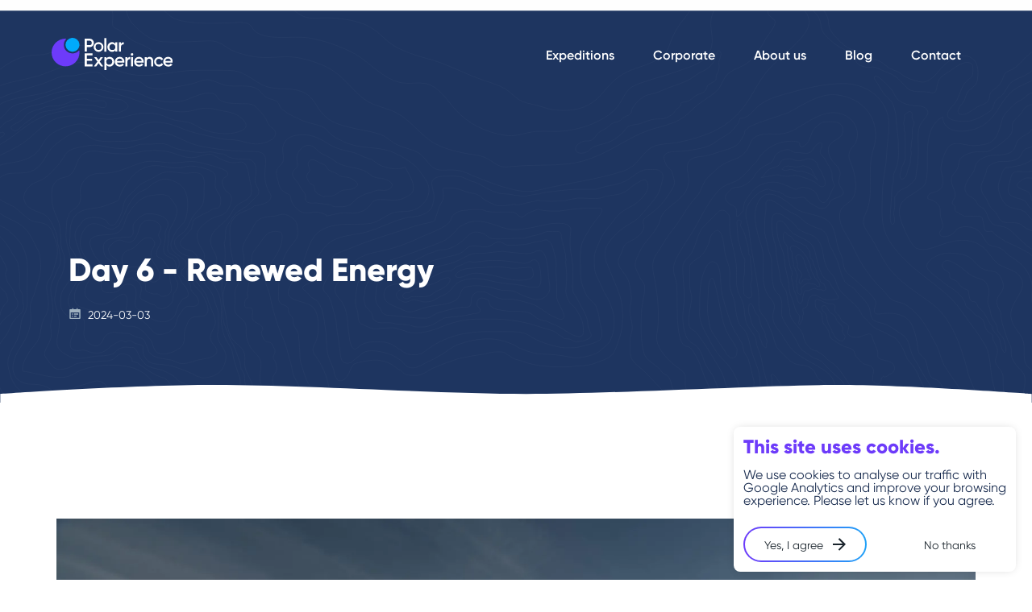

--- FILE ---
content_type: text/html; charset=utf-8
request_url: https://polarexperience.com/blog/day-6-renewed-energy
body_size: 49538
content:
<!DOCTYPE html><html><head><meta charSet="utf-8" data-next-head=""/><meta name="viewport" content="width=device-width" data-next-head=""/><script async="" defer="" src="https://static.cdn.prismic.io/prismic.js?new=true&amp;repo=polarexperience"></script><meta name="description" content="Inspired by polar explorer and IPGA Master Guide Dixie Dansercoer, our Polar Experience team continues his legacy by offering expeditions designed for the polar enthusiast at any level." data-next-head=""/><meta property="og:description" content="Inspired by polar explorer and IPGA Master Guide Dixie Dansercoer, our Polar Experience team continues his legacy by offering expeditions designed for the polar enthusiast at any level." data-next-head=""/><meta property="og:image" content="https://images.prismic.io/polarexperience/10619f43-9263-49fe-9c76-1addf0c03d90_OG+Image.png?auto=compress,format&amp;rect=0,0,1200,630&amp;w=1200&amp;h=630" data-next-head=""/><meta name="robots" content="index, follow" data-next-head=""/><title data-next-head=""></title><link rel="apple-touch-icon" sizes="180x180" href="/apple-touch-icon.png"/><link rel="icon" type="image/png" sizes="32x32" href="/favicon-32x32.png"/><link rel="icon" type="image/png" sizes="16x16" href="/favicon-16x16.png"/><link rel="manifest" href="/site.webmanifest"/><link rel="mask-icon" href="/safari-pinned-tab.svg" color="#5bbad5"/><meta name="msapplication-TileColor" content="#da532c"/><meta name="theme-color" content="#ffffff"/><link data-next-font="" rel="preconnect" href="/" crossorigin="anonymous"/><link rel="preload" href="/_next/static/css/857a49626b28c2ea.css" as="style"/><link href="/fonts/fonts.css" rel="stylesheet"/><script src="/js/miniature.earth.core.js"></script><link rel="stylesheet" href="/_next/static/css/857a49626b28c2ea.css" data-n-g=""/><noscript data-n-css=""></noscript><script defer="" noModule="" src="/_next/static/chunks/polyfills-42372ed130431b0a.js"></script><script src="/_next/static/chunks/webpack-a3fe6a940f29d286.js" defer=""></script><script src="/_next/static/chunks/framework-8554fdfc007b3ed9.js" defer=""></script><script src="/_next/static/chunks/main-f308afb14a7d638b.js" defer=""></script><script src="/_next/static/chunks/pages/_app-31253b480bc2ef97.js" defer=""></script><script src="/_next/static/chunks/255-07ca0fba5ab442c6.js" defer=""></script><script src="/_next/static/chunks/pages/blog/%5Bslug%5D-04dc6d5e3cbaeb2b.js" defer=""></script><script src="/_next/static/lfJRd541cTSiry543Y4MR/_buildManifest.js" defer=""></script><script src="/_next/static/lfJRd541cTSiry543Y4MR/_ssgManifest.js" defer=""></script><style data-styled="" data-styled-version="5.2.0">.UagIo{left:0;position:fixed;right:0;top:0;z-index:100;}/*!sc*/
@media screen and (min-width:768px){.UagIo{top:24px;}}/*!sc*/
.hxZQZl{color:#FFFFFF;display:-webkit-box;display:-webkit-flex;display:-ms-flexbox;display:flex;-webkit-box-pack:justify;-webkit-justify-content:space-between;-ms-flex-pack:justify;justify-content:space-between;-webkit-align-items:center;-webkit-box-align:center;-ms-flex-align:center;align-items:center;border-radius:0;box-shadow:none;}/*!sc*/
@media screen and (min-width:768px){.hxZQZl{border-radius:999px;}}/*!sc*/
.ikMmLr{display:none;-webkit-align-items:center;-webkit-box-align:center;-ms-flex-align:center;align-items:center;}/*!sc*/
@media screen and (min-width:768px){.ikMmLr{display:-webkit-box;display:-webkit-flex;display:-ms-flexbox;display:flex;}}/*!sc*/
.kEIpbd{display:block;}/*!sc*/
@media screen and (min-width:768px){.kEIpbd{display:none;}}/*!sc*/
.OSaVM{height:100vh;width:100vw;position:fixed;top:0;left:0;}/*!sc*/
.ewJtLW{background-color:#6D3BFA;height:100%;width:100%;position:absolute;}/*!sc*/
.deRHvB{background-color:#182B4E;height:100%;width:100%;display:-webkit-box;display:-webkit-flex;display:-ms-flexbox;display:flex;-webkit-flex-direction:column;-ms-flex-direction:column;flex-direction:column;position:relative;}/*!sc*/
.jWFVMU{padding-left:12px;padding-right:12px;display:-webkit-box;display:-webkit-flex;display:-ms-flexbox;display:flex;-webkit-box-flex:1;-webkit-flex-grow:1;-ms-flex-positive:1;flex-grow:1;-webkit-align-items:center;-webkit-box-align:center;-ms-flex-align:center;align-items:center;}/*!sc*/
.kAjudz{padding:16px;}/*!sc*/
.ipoqwQ{background-color:#1E3560;position:fixed;top:0;bottom:0;left:0;right:0;z-index:900;}/*!sc*/
.fHGQef{position:absolute;top:50%;left:50%;}/*!sc*/
.hLTbVB{padding-top:96px;padding-bottom:96px;background-color:#1E3560;height:500px;display:-webkit-box;display:-webkit-flex;display:-ms-flexbox;display:flex;-webkit-align-items:flex-end;-webkit-box-align:flex-end;-ms-flex-align:flex-end;align-items:flex-end;position:relative;}/*!sc*/
.jiRrOV{opacity:0.03;position:absolute;left:0;right:0;top:0;bottom:0;}/*!sc*/
.cokfIs{display:-webkit-box;display:-webkit-flex;display:-ms-flexbox;display:flex;-webkit-align-items:center;-webkit-box-align:center;-ms-flex-align:center;align-items:center;}/*!sc*/
.fPmeJS{margin-right:8px;}/*!sc*/
.jMxAHU{padding-top:16px;padding-bottom:16px;position:relative;}/*!sc*/
.kVjQLi{width:100%;position:absolute;top:0;}/*!sc*/
.lhRZUL{width:100%;position:absolute;top:-1.75vw;}/*!sc*/
.hWcsKb{background-color:#FFFFFF;height:320px;}/*!sc*/
.dMwuEF{padding-top:96px;position:relative;}/*!sc*/
.cTGSlQ{margin-top:100px;}/*!sc*/
@media screen and (min-width:768px){.cTGSlQ{margin-top:300px;}}/*!sc*/
.dyvCRl{padding-bottom:48px;padding-top:48px;background-color:#6D3BFA;overflow:hidden;position:relative;}/*!sc*/
@media screen and (min-width:768px){.dyvCRl{padding-top:96px;padding-bottom:96px;}}/*!sc*/
.bHvgJd{position:relative;z-index:1;}/*!sc*/
.kPVKkq{margin:0 auto;display:-webkit-box;display:-webkit-flex;display:-ms-flexbox;display:flex;width:100%;-webkit-flex-direction:column;-ms-flex-direction:column;flex-direction:column;-webkit-align-items:center;-webkit-box-align:center;-ms-flex-align:center;align-items:center;}/*!sc*/
@media screen and (min-width:768px){.kPVKkq{width:50%;}}/*!sc*/
.dqwMvU{background-color:rgba(255,255,255,0.1);height:50vw;width:50vw;border-radius:100vw;position:absolute;top:50%;left:50%;z-index:0;}/*!sc*/
@media screen and (min-width:768px){.dqwMvU{width:30vw;height:30vw;}}/*!sc*/
.iWhUnU{background-color:rgba(255,255,255,0.1);height:70vw;width:70vw;border-radius:100vw;position:absolute;top:50%;left:50%;z-index:0;}/*!sc*/
@media screen and (min-width:768px){.iWhUnU{width:40vw;height:40vw;}}/*!sc*/
.kUuAoA{background-color:rgba(255,255,255,0.1);height:90vw;width:90vw;border-radius:100vw;position:absolute;top:50%;left:50%;z-index:0;}/*!sc*/
@media screen and (min-width:768px){.kUuAoA{width:50vw;height:50vw;}}/*!sc*/
.bECZVY{background-color:#1E3560;position:relative;}/*!sc*/
.gUkynx{padding-top:96px;}/*!sc*/
.cRXAPb{display:-webkit-box;display:-webkit-flex;display:-ms-flexbox;display:flex;-webkit-box-pack:justify;-webkit-justify-content:space-between;-ms-flex-pack:justify;justify-content:space-between;-webkit-flex-wrap:wrap;-ms-flex-wrap:wrap;flex-wrap:wrap;}/*!sc*/
.fEkTDU{margin-bottom:64px;width:100%;}/*!sc*/
@media screen and (min-width:768px){.fEkTDU{margin-bottom:0;}}/*!sc*/
@media screen and (min-width:768px){.fEkTDU{width:30%;}}/*!sc*/
.gDdnqd{margin-bottom:48px;}/*!sc*/
.hXdidH{display:-webkit-box;display:-webkit-flex;display:-ms-flexbox;display:flex;-webkit-flex-wrap:wrap;-ms-flex-wrap:wrap;flex-wrap:wrap;}/*!sc*/
.klcnAK{padding-top:16px;padding-bottom:16px;display:block;}/*!sc*/
.dSvWod{margin-top:24px;margin-bottom:24px;color:#FFFFFF;max-width:100%;}/*!sc*/
.lfJRJe{padding-top:16px;padding-bottom:16px;padding-left:24px;padding-right:24px;margin-bottom:64px;background-color:#2D5286;color:#FFFFFF;font-family:Gilroy;width:350px;max-width:100%;border:none;border-radius:50px;}/*!sc*/
.enkENh{margin-bottom:56px;display:-webkit-box;display:-webkit-flex;display:-ms-flexbox;display:flex;}/*!sc*/
@media screen and (min-width:768px){.enkENh{margin-bottom:0;}}/*!sc*/
.kPpSTC{padding:8px;margin-right:16px;background-color:#2D5286;display:-webkit-box;display:-webkit-flex;display:-ms-flexbox;display:flex;border-radius:50%;}/*!sc*/
.dqFVFq{margin-top:12px;background-color:#2D5286;height:1px;}/*!sc*/
@media screen and (min-width:768px){.dqFVFq{margin-top:96px;}}/*!sc*/
.djfcJv{padding-top:32px;padding-bottom:32px;display:-webkit-box;display:-webkit-flex;display:-ms-flexbox;display:flex;-webkit-box-pack:justify;-webkit-justify-content:space-between;-ms-flex-pack:justify;justify-content:space-between;-webkit-flex-wrap:wrap;-ms-flex-wrap:wrap;flex-wrap:wrap;}/*!sc*/
.ljEibo{padding:12px;background-color:#FFFFFF;width:calc(100vw - 40px);max-width:350px;border-radius:8px;position:fixed;z-index:200;bottom:10px;right:20px;box-shadow:0px 0px 12px -3px rgba(0,0,0,0.2);}/*!sc*/
.bVvWDk{display:-webkit-box;display:-webkit-flex;display:-ms-flexbox;display:flex;-webkit-box-pack:justify;-webkit-justify-content:space-between;-ms-flex-pack:justify;justify-content:space-between;}/*!sc*/
data-styled.g1[id="Box-sc-1trx0w9-0"]{content:"UagIo,hxZQZl,ikMmLr,kEIpbd,OSaVM,ewJtLW,deRHvB,jWFVMU,lkDVUc,kAjudz,ipoqwQ,fHGQef,hLTbVB,jiRrOV,cokfIs,fPmeJS,jMxAHU,kVjQLi,lhRZUL,hWcsKb,dMwuEF,cTGSlQ,dyvCRl,bHvgJd,kPVKkq,dqwMvU,iWhUnU,kUuAoA,bECZVY,gUkynx,cRXAPb,fEkTDU,gDdnqd,hXdidH,klcnAK,dSvWod,lfJRJe,enkENh,kPpSTC,dqFVFq,djfcJv,ljEibo,bVvWDk,"}/*!sc*/
.jDenNQ{max-width:1200px;width:100%;margin:0 auto;padding:0 24px;}/*!sc*/
data-styled.g2[id="Container-sc-zlvz37-0"]{content:"jDenNQ,"}/*!sc*/
.fXslIM{font-family:'Gilroy';padding-bottom:24px;padding-left:8px;padding-right:8px;padding-top:24px;font-weight:500;}/*!sc*/
@media screen and (min-width:768px){.fXslIM{padding-left:24px;padding-right:24px;}}/*!sc*/
.flMBMR{font-family:'Gilroy';color:#A0B2C0;margin-bottom:32px;font-size:24px;}/*!sc*/
.jEaHta{font-family:'Gilroy';color:#FFFFFF;margin-bottom:16px;font-weight:700;font-size:36px;}/*!sc*/
.iHhuIo{font-family:'Gilroy';color:#FFFFFF;text-align:center;}/*!sc*/
.kJIkgg{font-family:'Gilroy';color:#FFFFFF;margin-bottom:24px;font-weight:bold;font-size:40px;}/*!sc*/
.kfyYnB{font-family:'Gilroy';color:#FFFFFF;font-weight:400;font-size:20px;line-height:1.25;}/*!sc*/
.kna-DT{font-family:'Gilroy';color:#F8FAFC;font-size:14px;line-height:0.8;}/*!sc*/
.guNOZQ{font-family:'Gilroy';color:#1A242C;}/*!sc*/
.eMMCdG{font-family:'Gilroy';color:#FFFFFF;margin-bottom:32px;font-size:28px;font-weight:700;line-height:1.5;text-align:center;}/*!sc*/
@media screen and (min-width:768px){.eMMCdG{font-size:36px;}}/*!sc*/
.ioXzcy{font-family:'Gilroy';color:#FFFFFF;line-height:1.3;}/*!sc*/
.fkmflQ{font-family:'Gilroy';margin-bottom:56px;font-size:24px;font-weight:500;}/*!sc*/
.fcSVUe{font-family:'Gilroy';margin-bottom:16px;}/*!sc*/
.bgHFLI{font-family:'Gilroy';color:#FFFFFF;font-size:14px;}/*!sc*/
.kKErjh{font-family:'Gilroy';color:#6D3BFA;margin-bottom:16px;font-size:24px;font-weight:700;}/*!sc*/
.krflBU{font-family:'Gilroy';color:#182B4E;margin-bottom:24px;}/*!sc*/
data-styled.g3[id="Text-sc-xaaht8-0"]{content:"fXslIM,flMBMR,jEaHta,iHhuIo,kJIkgg,kfyYnB,kna-DT,guNOZQ,eMMCdG,ioXzcy,fkmflQ,fcSVUe,bgHFLI,kKErjh,krflBU,"}/*!sc*/
.cSMglV{background-color:transparent;color:#FFFFFF;-webkit-transition:all 0.4s ease-in;transition:all 0.4s ease-in;padding:12px 24px;}/*!sc*/
@supports ((-webkit-backdrop-filter:blur(2em)) or (backdrop-filter:blur(2em)) ){.cSMglV{background-color:transparent;-webkit-backdrop-filter:blur(0);-webkit-backdrop-filter:blur(0);backdrop-filter:blur(0);}}/*!sc*/
data-styled.g4[id="Menu__Wrapper-sc-14n72pp-0"]{content:"cSMglV,"}/*!sc*/
.irQhaI{position:relative;-webkit-transition:all 0.2s ease-in;transition:all 0.2s ease-in;}/*!sc*/
.irQhaI:hover{color:#6D3BFA;}/*!sc*/
.irQhaI:hover:after{position:absolute;display:block;content:"";border-radius:50%;width:4px;height:4px;left:50%;bottom:16px;background-color:#6D3BFA;}/*!sc*/
data-styled.g5[id="Menu__MenuItem-sc-14n72pp-1"]{content:"irQhaI,"}/*!sc*/
.iMhYvN{-webkit-transition:all 0.2s ease-in;transition:all 0.2s ease-in;}/*!sc*/
.iMhYvN:hover{cursor:pointer;opacity:0.8;}/*!sc*/
data-styled.g6[id="Menu__Logo-sc-14n72pp-2"]{content:"iMhYvN,"}/*!sc*/
.kNobbd{cursor:pointer;-webkit-appearance:none;-moz-appearance:none;appearance:none;background-image:none;background-color:#FFFFFF;border:none;font-family:Gilroy;padding:2px;border-radius:100px;display:-webkit-box;display:-webkit-flex;display:-ms-flexbox;display:flex;-webkit-align-items:center;-webkit-box-align:center;-ms-flex-align:center;align-items:center;-webkit-box-pack:center;-webkit-justify-content:center;-ms-flex-pack:center;justify-content:center;width:auto;-webkit-transition:all 0.2s;transition:all 0.2s;}/*!sc*/
.iigULo{cursor:pointer;-webkit-appearance:none;-moz-appearance:none;appearance:none;background-image:linear-gradient(to right,#6d3bfa 0%,#1fa1f7 100%);background-color:#FFFFFF;border:none;font-family:Gilroy;padding:2px;border-radius:100px;display:-webkit-box;display:-webkit-flex;display:-ms-flexbox;display:flex;-webkit-align-items:center;-webkit-box-align:center;-ms-flex-align:center;align-items:center;-webkit-box-pack:center;-webkit-justify-content:center;-ms-flex-pack:center;justify-content:center;width:auto;-webkit-transition:all 0.2s;transition:all 0.2s;}/*!sc*/
data-styled.g7[id="Button__Wrapper-sc-vimtmv-0"]{content:"kNobbd,iigULo,"}/*!sc*/
.dvxFZv{padding-top:12px;padding-bottom:12px;padding-left:24px;padding-right:24px;color:#1A242C;background-color:#FFFFFF;display:-webkit-box;display:-webkit-flex;display:-ms-flexbox;display:flex;-webkit-align-items:flex-end;-webkit-box-align:flex-end;-ms-flex-align:flex-end;align-items:flex-end;-webkit-box-pack:center;-webkit-justify-content:center;-ms-flex-pack:center;justify-content:center;height:100%;width:100%;border-radius:100px;}/*!sc*/
data-styled.g8[id="Button__InnerWrapper-sc-vimtmv-1"]{content:"dvxFZv,"}/*!sc*/
.ekpcAJ{margin-right:12px;font-size:18px;line-height:1;}/*!sc*/
.iUcwbZ{margin-right:12px;font-size:14px;line-height:1;}/*!sc*/
data-styled.g9[id="Button__Text-sc-vimtmv-2"]{content:"ekpcAJ,iUcwbZ,"}/*!sc*/
.dNQIAV{-webkit-animation:bkJpgh 3s infinite 0s ease-out;animation:bkJpgh 3s infinite 0s ease-out;-webkit-transform-origin:left top;-ms-transform-origin:left top;transform-origin:left top;}/*!sc*/
.qgjpV{-webkit-animation:bkJpgh 3s infinite 0.2s ease-out;animation:bkJpgh 3s infinite 0.2s ease-out;-webkit-transform-origin:left top;-ms-transform-origin:left top;transform-origin:left top;}/*!sc*/
.qgiCD{-webkit-animation:bkJpgh 3s infinite 0.4s ease-out;animation:bkJpgh 3s infinite 0.4s ease-out;-webkit-transform-origin:left top;-ms-transform-origin:left top;transform-origin:left top;}/*!sc*/
data-styled.g10[id="Footer__CircleWrapper-sc-1syixrz-0"]{content:"dNQIAV,qgjpV,qgiCD,"}/*!sc*/
.jHxJcL{outline:none;}/*!sc*/
.jHxJcL::-webkit-input-placeholder{color:#FFFFFF;}/*!sc*/
.jHxJcL::-moz-placeholder{color:#FFFFFF;}/*!sc*/
.jHxJcL:-ms-input-placeholder{color:#FFFFFF;}/*!sc*/
.jHxJcL::placeholder{color:#FFFFFF;}/*!sc*/
data-styled.g11[id="Footer__Input-sc-1syixrz-1"]{content:"jHxJcL,"}/*!sc*/
.fwPbNY{-webkit-transition:all 0.2s ease-in;transition:all 0.2s ease-in;}/*!sc*/
.fwPbNY:hover{color:#1FA1F7;}/*!sc*/
data-styled.g12[id="Footer__FooterItem-sc-1syixrz-2"]{content:"fwPbNY,"}/*!sc*/
.bvqmTS{-webkit-transition:all 0.2s ease-in;transition:all 0.2s ease-in;}/*!sc*/
.bvqmTS:hover{opacity:0.85;}/*!sc*/
data-styled.g13[id="Footer__Logo-sc-1syixrz-3"]{content:"bvqmTS,"}/*!sc*/
.fIOxQo a{color:#1FA1F7;-webkit-text-decoration:underline;text-decoration:underline;}/*!sc*/
.fIOxQo a:hover{-webkit-text-decoration:none;text-decoration:none;}/*!sc*/
data-styled.g14[id="Footer__CreditWrapper-sc-1syixrz-4"]{content:"fIOxQo,"}/*!sc*/
.gSMRkA{overflow:hidden;-webkit-animation:dlnvmH 1s 3.5s forwards cubic-bezier(1,0,0.265,1);animation:dlnvmH 1s 3.5s forwards cubic-bezier(1,0,0.265,1);-webkit-clip-path:polygon(0% 0%,100% 0%,100% 100%,0% 100%);clip-path:polygon(0% 0%,100% 0%,100% 100%,0% 100%);pointer-events:none;}/*!sc*/
data-styled.g15[id="Intro__Wrapper-sc-dfrf31-0"]{content:"gSMRkA,"}/*!sc*/
.bLqnBJ{-webkit-animation:ABzZj 1s 1s forwards;animation:ABzZj 1s 1s forwards;-webkit-clip-path:ellipse(100% 400% at 0 50%);clip-path:ellipse(100% 400% at 0 50%);}/*!sc*/
data-styled.g16[id="Intro__Logo-sc-dfrf31-1"]{content:"bLqnBJ,"}/*!sc*/
.jMXjcW{-webkit-animation:jDyJJz 0.5s 1.5s forwards;animation:jDyJJz 0.5s 1.5s forwards;stroke-dasharray:900;stroke-dashoffset:900;}/*!sc*/
data-styled.g17[id="Intro__UpperPath-sc-dfrf31-2"]{content:"jMXjcW,"}/*!sc*/
.eQpKOh{-webkit-animation:ftHLAn 0.5s 1.9s forwards;animation:ftHLAn 0.5s 1.9s forwards;-webkit-transform:scaleX(0);-ms-transform:scaleX(0);transform:scaleX(0);-webkit-transform-origin:center center;-ms-transform-origin:center center;transform-origin:center center;}/*!sc*/
data-styled.g18[id="Intro__Divider-sc-dfrf31-3"]{content:"eQpKOh,"}/*!sc*/
.hxwjLB{-webkit-animation:imMKzG 0.5s 2.3s forwards;animation:imMKzG 0.5s 2.3s forwards;-webkit-transform-origin:center center;-ms-transform-origin:center center;transform-origin:center center;opacity:0;-webkit-transform:scale(0);-ms-transform:scale(0);transform:scale(0);}/*!sc*/
data-styled.g19[id="Intro__LowerPath-sc-dfrf31-4"]{content:"hxwjLB,"}/*!sc*/
.jsnoTE{-webkit-animation:gFGjnz 0.5s 3s forwards;animation:gFGjnz 0.5s 3s forwards;width:250px;}/*!sc*/
@media (max-width:768px){.jsnoTE{-webkit-animation:eSgAGT 0.5s 3s forwards;animation:eSgAGT 0.5s 3s forwards;}}/*!sc*/
data-styled.g20[id="Intro__SVG-sc-dfrf31-5"]{content:"jsnoTE,"}/*!sc*/
.hmiBcw{opacity:0;display:none;}/*!sc*/
@media (any-pointer:fine){.hmiBcw{position:fixed;top:0;left:0;display:block;pointer-events:none;z-index:900;}}/*!sc*/
data-styled.g21[id="cursor__Wrapper-sc-l8zrt-0"]{content:"hmiBcw,"}/*!sc*/
.TzPAV > *:not(.block-img){width:80%;margin:0 auto 1.5em;}/*!sc*/
.TzPAV p{line-height:1.5;}/*!sc*/
.TzPAV strong{font-weight:500;}/*!sc*/
.TzPAV em{font-style:italic;}/*!sc*/
.TzPAV h1:not(.null){display:block;font-size:2em;margin:0.67em auto;font-weight:bold;}/*!sc*/
.TzPAV h2:not(.null){display:block;font-size:1.5em;margin:0.83em auto;font-weight:bold;}/*!sc*/
.TzPAV h3:not(.null){display:block;font-size:1.17em;margin:1em auto;font-weight:bold;}/*!sc*/
.TzPAV h4:not(.null){display:block;margin:1.33em auto;font-weight:bold;}/*!sc*/
.TzPAV h5:not(.null){display:block;font-size:0.83em;margin:1.67em auto;font-weight:bold;}/*!sc*/
.TzPAV h6:not(.null){display:block;font-size:0.67em;margin:2.33em auto;font-weight:bold;}/*!sc*/
.TzPAV .block-img{margin:32px 0;display:-webkit-box;display:-webkit-flex;display:-ms-flexbox;display:flex;-webkit-box-pack:center;-webkit-justify-content:center;-ms-flex-pack:center;justify-content:center;-webkit-align-items:flex-start;-webkit-box-align:flex-start;-ms-flex-align:flex-start;align-items:flex-start;}/*!sc*/
.TzPAV .embed{position:relative;padding-top:45%;margin:32px auto;}/*!sc*/
.TzPAV .embed iframe{position:absolute;top:0;left:0;width:100%;height:100%;}/*!sc*/
.TzPAV a{color:#6D3BFA;-webkit-text-decoration:underline;text-decoration:underline;}/*!sc*/
.TzPAV a:hover{-webkit-text-decoration:none;text-decoration:none;}/*!sc*/
data-styled.g23[id="PrismicText__Wrapper-sc-1ns6gxz-0"]{content:"TzPAV,"}/*!sc*/
@-webkit-keyframes dlnvmH{100%{-webkit-clip-path:polygon(0% 0%,100% 0%,100% 0%,0% 0%);clip-path:polygon(0% 0%,100% 0%,100% 0%,0% 0%);}}/*!sc*/
@keyframes dlnvmH{100%{-webkit-clip-path:polygon(0% 0%,100% 0%,100% 0%,0% 0%);clip-path:polygon(0% 0%,100% 0%,100% 0%,0% 0%);}}/*!sc*/
data-styled.g24[id="sc-keyframes-dlnvmH"]{content:"dlnvmH,"}/*!sc*/
@-webkit-keyframes ABzZj{to{-webkit-clip-path:ellipse(0% 100% at 0 0%);clip-path:ellipse(0% 100% at 0 0%);}}/*!sc*/
@keyframes ABzZj{to{-webkit-clip-path:ellipse(0% 100% at 0 0%);clip-path:ellipse(0% 100% at 0 0%);}}/*!sc*/
data-styled.g25[id="sc-keyframes-ABzZj"]{content:"ABzZj,"}/*!sc*/
@-webkit-keyframes gFGjnz{to{width:175vw;}}/*!sc*/
@keyframes gFGjnz{to{width:175vw;}}/*!sc*/
data-styled.g26[id="sc-keyframes-gFGjnz"]{content:"gFGjnz,"}/*!sc*/
@-webkit-keyframes eSgAGT{to{width:650vw;}}/*!sc*/
@keyframes eSgAGT{to{width:650vw;}}/*!sc*/
data-styled.g27[id="sc-keyframes-eSgAGT"]{content:"eSgAGT,"}/*!sc*/
@-webkit-keyframes jDyJJz{to{stroke-dashoffset:240;}}/*!sc*/
@keyframes jDyJJz{to{stroke-dashoffset:240;}}/*!sc*/
data-styled.g28[id="sc-keyframes-jDyJJz"]{content:"jDyJJz,"}/*!sc*/
@-webkit-keyframes ftHLAn{to{-webkit-transform:scaleX(1);-ms-transform:scaleX(1);transform:scaleX(1);}}/*!sc*/
@keyframes ftHLAn{to{-webkit-transform:scaleX(1);-ms-transform:scaleX(1);transform:scaleX(1);}}/*!sc*/
data-styled.g29[id="sc-keyframes-ftHLAn"]{content:"ftHLAn,"}/*!sc*/
@-webkit-keyframes imMKzG{to{opacity:1;-webkit-transform:scale(1);-ms-transform:scale(1);transform:scale(1);}}/*!sc*/
@keyframes imMKzG{to{opacity:1;-webkit-transform:scale(1);-ms-transform:scale(1);transform:scale(1);}}/*!sc*/
data-styled.g30[id="sc-keyframes-imMKzG"]{content:"imMKzG,"}/*!sc*/
@-webkit-keyframes bkJpgh{0%{opacity:0;-webkit-transform:scale(0.8) translate(-50%,-50%);-ms-transform:scale(0.8) translate(-50%,-50%);transform:scale(0.8) translate(-50%,-50%);}20%{opacity:1;}to{opacity:0;-webkit-transform:scale(1.5) translate(-50%,-50%);-ms-transform:scale(1.5) translate(-50%,-50%);transform:scale(1.5) translate(-50%,-50%);}}/*!sc*/
@keyframes bkJpgh{0%{opacity:0;-webkit-transform:scale(0.8) translate(-50%,-50%);-ms-transform:scale(0.8) translate(-50%,-50%);transform:scale(0.8) translate(-50%,-50%);}20%{opacity:1;}to{opacity:0;-webkit-transform:scale(1.5) translate(-50%,-50%);-ms-transform:scale(1.5) translate(-50%,-50%);transform:scale(1.5) translate(-50%,-50%);}}/*!sc*/
data-styled.g31[id="sc-keyframes-bkJpgh"]{content:"bkJpgh,"}/*!sc*/
</style></head><body><link rel="preload" as="image" href="https://prismic-io.s3.amazonaws.com/polarexperience/81f70046-a7b8-4d1e-ae2c-051276385311_logo-inverted.svg"/><link rel="preload" as="image" href="/images/logo-inverted.svg"/><link rel="preload" as="image" href="https://images.prismic.io/polarexperience/65e4cbf5676dc480aae08b70_c5748d98-7bb1-498e-8a93-5b0aac929b0d.JPG?auto=format,compress"/><div id="__next"><audio loop=""><source src="/polar-wind.mp3" type="audio/mpeg"/></audio><div class="cursor__Wrapper-sc-l8zrt-0 hmiBcw"><svg width="16" height="16" viewBox="0 0 25 25"><circle cx="12.5" cy="12.5" r="6.25" class="cursor__Inner-sc-l8zrt-1 dAXHsk"></circle></svg></div><div class="cursor__Wrapper-sc-l8zrt-0 hmiBcw"><svg width="64" height="64" viewBox="0 0 100 100"><circle cx="50" cy="50" r="25" stroke="black" stroke-width="1" fill="none"></circle></svg></div><menu class="Box-sc-1trx0w9-0 UagIo menuWrapper"><div display="flex" color="neutral.white" class="Box-sc-1trx0w9-0 Container-sc-zlvz37-0 hxZQZl jDenNQ Box-sc-1trx0w9-0 Menu__Wrapper-sc-14n72pp-0 hxZQZl cSMglV menu"><a href="/"><img src="https://prismic-io.s3.amazonaws.com/polarexperience/81f70046-a7b8-4d1e-ae2c-051276385311_logo-inverted.svg" height="40px" class="Menu__Logo-sc-14n72pp-2 iMhYvN"/></a><nav display="[object Object]" class="Box-sc-1trx0w9-0 ikMmLr"><a href="/expeditions"><div font-weight="500" class="Text-sc-xaaht8-0 Menu__MenuItem-sc-14n72pp-1 fXslIM irQhaI">Expeditions</div></a><a href="/corporate"><div font-weight="500" class="Text-sc-xaaht8-0 Menu__MenuItem-sc-14n72pp-1 fXslIM irQhaI">Corporate</div></a><a href="/team"><div font-weight="500" class="Text-sc-xaaht8-0 Menu__MenuItem-sc-14n72pp-1 fXslIM irQhaI">About us</div></a><a href="/blog"><div font-weight="500" class="Text-sc-xaaht8-0 Menu__MenuItem-sc-14n72pp-1 fXslIM irQhaI">Blog</div></a><a href="/contact"><div font-weight="500" class="Text-sc-xaaht8-0 Menu__MenuItem-sc-14n72pp-1 fXslIM irQhaI">Contact</div></a></nav><div display="[object Object]" style="cursor:pointer" class="Box-sc-1trx0w9-0 kEIpbd"><svg xmlns="http://www.w3.org/2000/svg" width="19" height="16" viewBox="0 0 19 16" fill="none"><path d="M0.140991 1C0.140991 0.447715 0.588706 0 1.14099 0H17.0931C17.6454 0 18.0931 0.447715 18.0931 1C18.0931 1.55228 17.6454 2 17.0931 2H1.14099C0.588706 2 0.140991 1.55228 0.140991 1ZM6.12504 8C6.12504 7.44772 6.57275 7 7.12504 7H17.0931C17.6454 7 18.0931 7.44772 18.0931 8C18.0931 8.55229 17.6454 9 17.0931 9H7.12504C6.57275 9 6.12504 8.55229 6.12504 8ZM0.140991 15C0.140991 14.4477 0.588706 14 1.14099 14H17.0931C17.6454 14 18.0931 14.4477 18.0931 15C18.0931 15.5523 17.6454 16 17.0931 16H1.14099C0.588706 16 0.140991 15.5523 0.140991 15Z" fill="white"></path></svg></div></div><div display="[object Object]" class="Box-sc-1trx0w9-0 kEIpbd"><div height="100vh" width="100vw" class="Box-sc-1trx0w9-0 OSaVM"><div height="100%" width="100%" class="Box-sc-1trx0w9-0 ewJtLW"></div><div height="100%" width="100%" display="flex" class="Box-sc-1trx0w9-0 deRHvB"><div display="flex" class="Box-sc-1trx0w9-0 jWFVMU"><div class="Box-sc-1trx0w9-0 lkDVUc"><div color="neutral.greyBase" font-size="24" class="Text-sc-xaaht8-0 flMBMR">Explore our menu.</div><a href="/"><div color="neutral.white" font-weight="700" font-size="36" style="display:block" class="Text-sc-xaaht8-0 jEaHta">Home</div></a><a href="/expeditions"><div color="neutral.white" font-weight="700" font-size="36" style="display:block" class="Text-sc-xaaht8-0 jEaHta">Expeditions</div></a><a href="/corporate"><div color="neutral.white" font-weight="700" font-size="36" style="display:block" class="Text-sc-xaaht8-0 jEaHta">Corporate</div></a><a href="/team"><div color="neutral.white" font-weight="700" font-size="36" style="display:block" class="Text-sc-xaaht8-0 jEaHta">About us</div></a><a href="/blog"><div color="neutral.white" font-weight="700" font-size="36" style="display:block" class="Text-sc-xaaht8-0 jEaHta">Blog</div></a><a href="/contact"><div color="neutral.white" font-weight="700" font-size="36" style="display:block" class="Text-sc-xaaht8-0 jEaHta">Contact</div></a></div></div><div style="cursor:pointer" class="Box-sc-1trx0w9-0 kAjudz"><div color="neutral.white" class="Text-sc-xaaht8-0 iHhuIo">close x</div></div></div></div></div></menu><div class="Box-sc-1trx0w9-0 Intro__Wrapper-sc-dfrf31-0 ipoqwQ gSMRkA"><div style="transform:translate(-50%, -50%)" class="Box-sc-1trx0w9-0 fHGQef"><img src="/images/logo-inverted.svg" width="300px" class="Intro__Logo-sc-dfrf31-1 bLqnBJ"/></div><div style="transform:translate(-50%, -50%)" class="Box-sc-1trx0w9-0 fHGQef"><svg xmlns="http://www.w3.org/2000/svg" viewBox="0 0 191.41 391.6" class="Intro__SVG-sc-dfrf31-5 jsnoTE"><path fill="none" stroke="#fff" stroke-width="2" d="M9.88 152.76L31.38 103.76 45.84 131.76 67.38 56.76 79.88 80.76 109.88 2.76 150.88 106.76 160.88 82.76 182.04 152.76 9.88 152.76z" class="Intro__UpperPath-sc-dfrf31-2 jMXjcW"></path><path fill="#fff" stroke="#fff" stroke-miterlimit="10" stroke-width="0.75" d="M0.38 156.75H191.04V158.68H0.38z" class="Intro__Divider-sc-dfrf31-3 eQpKOh"></path><path fill="#fff" stroke="#fff" stroke-miterlimit="10" stroke-width="2" d="M9.88 162.63L21.38 224.76 35.38 236.76 50.88 314.26 59.38 304.76 75.38 387.76 91.38 341.76 109.38 367.76 132.38 299.76 145.38 308.76 161.38 239.76 171.38 229.76 182.04 162.63 9.88 162.63z" class="Intro__LowerPath-sc-dfrf31-4 hxwjLB"></path></svg></div></div><div height="500" display="flex" class="Box-sc-1trx0w9-0 hLTbVB"><div opacity="0.03" class="Box-sc-1trx0w9-0 jiRrOV"><svg xmlns="http://www.w3.org/2000/svg" fill="none" viewBox="0 0 1439 293" width="100%" height="100%"><path stroke="#fff" stroke-miterlimit="10" d="M-64.456 18.978c26.298.2 28.305-12.23 48.38-26.063C1.388-19.315 31.5-22.122 52.578-28.538c23.488-7.017 47.979-21.853 73.273-18.846 18.468 2.206 36.535 12.43 54.803 16.24 27.101 5.814 55.606-3.208 82.707-4.812 16.26-1.002 32.721-.4 48.982-.4 14.855 0 20.074 1.002 30.714 6.615 8.833 4.411 18.067 13.032 29.108 16.24 15.859 4.812 33.524.601 48.982 7.017 12.446 5.213 15.056 11.428 22.684 22.856 11.041 16.64 20.677 20.45 39.948 25.863 14.655 4.21 30.112 5.413 44.566 10.225 10.639 3.408 14.453 8.822 23.487 14.034 9.234 5.413 21.279 6.416 30.915 11.83 9.435 5.212 13.249 15.637 20.877 20.85 9.034 6.015 16.863 3.007 28.104 3.609 11.443.601 14.655 2.205 25.294 6.816 21.079 8.822 48.781 20.049 71.666 22.856 9.235 1.203 18.067-.401 26.7-2.606 37.137-9.022 77.286-13.633 113.822-25.663 19.673-6.415 22.082-20.45 36.937-31.276 11.242-8.02 26.097-5.814 40.149-8.822 39.146-8.62 70.264-19.848 94.154-53.931 11.64-16.64 19.07-34.685 33.12-49.722 12.65-13.633 27.7-24.259 40.15-38.093 15.25-16.84 21.08-28.87 4.61-46.313-17.66-18.846-15.65-26.464-16.86-51.726-1-23.257-12.64-47.115-10.03-70.372 1.2-11.428 7.42-20.65 9.83-31.677 4.62-22.455-10.64-45.912 1.61-66.563M1482.69 533.033c-7.63 4.812-58.62-52.528-58.02-62.352.4-7.418 10.04-17.042 12.45-24.259 2.81-8.421 3.61-19.448 5.02-28.269 1.4-8.621 5.82-19.047 2.81-27.868-2.61-7.619-11.85-10.626-14.46-16.441-4.81-10.425-.4-21.853-4.01-32.88-4.22-12.631-15.06-19.046-16.86-33.081-3.01-21.853 27.9-38.293 11.44-58.142-6.63-8.019-22.28-10.024-30.72-16.841-7.82-6.415-11.44-16.239-19.47-22.254-15.66-12.23-32.32-11.227-50.38-6.215-10.84 3.007-30.52 13.433-42.36 7.819-8.63-4.01-23.49-38.494-24.09-48.719-1.21-18.846 12.04-22.054 24.49-31.276 10.04-7.418 12.45-6.616 14.05-22.856 2.41-25.863-6.02-65.16 21.68-80.797 2.01 27.868 41.16 21.853 57.42 11.227 22.08-14.435 23.68-39.496 47.97-52.729 11.65-6.215 24.29-9.824 33.93-19.447 15.46-15.237 14.65-43.306 27.7-56.94M213.375 230.295c-5.821-11.027-2.007-14.235 1.406-21.051 2.409-4.812-.402-10.827-5.822-11.829-12.848-2.406-16.06 13.633-28.707 16.841-5.62 1.403-9.836 6.015-10.238 11.829v2.606l.201 1.003c-.602 3.408.602 4.811 3.814 7.418 5.822 4.811 4.818.601 11.242.802 8.632.2 8.231-1.604 14.253 6.816 3.212 4.411 5.019 8.421 7.628 11.428 5.621 6.616 16.863 1.604 15.658-7.017-.803-6.616-5.42-11.227-9.435-18.846z"></path><path stroke="#fff" stroke-miterlimit="10" d="M373.169 129.047c-4.617-10.826-4.216-19.848-3.012-31.877 1.606-17.042-2.408-20.25-19.472-20.25-24.491-.2-49.584-2.807-73.673-8.02-19.071-4.01-37.74-20.048-57.815-17.843-7.026.802-12.245 5.012-18.468 7.418-10.439 4.01-20.477 4.21-31.317 4.21-12.245 0-25.494 1.404-37.338-2.005-7.227-2.205-14.655-11.026-21.681-11.828-8.431-.802-27.903 14.034-34.327 19.447-13.852 11.628-15.257 31.677-34.93 37.091-15.859 4.41-32.922-3.409-45.168 12.229-13.65 17.443 2.61 26.866 16.863 33.081 12.245 5.413 18.87 15.638 29.71 22.054 6.625 3.809 14.454 2.406 21.28 5.814 9.033 4.812 10.037 12.832 13.248 21.854 6.023 16.841 2.41 23.858-2.409 41.1-4.817 18.044-12.044 14.836-8.832 31.878 1.806 10.024 3.412 24.058-2.008 32.279-10.238 15.638-3.412 28.469-15.859 42.102-7.026 7.619-18.267 24.46-16.46 35.687 18.468 2.607 35.933 9.624 55.204 8.822 12.246-.401 17.465-7.017 28.305-10.827 20.677-7.418 51.592-8.821 72.469-1.804 21.681 7.418 28.105 26.665 45.369 38.294 15.256 10.225 38.944 4.41 56.208 6.215 8.432.802 28.506-.201 34.729 5.413 9.235 8.22 7.227 21.252 22.283 26.264 5.42 1.804 12.446 2.606 15.457-1.403 3.815-5.213 2.61-20.651.402-26.064-2.208-5.213-5.822-8.421-7.428-14.235-1.606-5.814-1.806-10.425-4.215-16.039-2.811-6.616-7.227-12.631-8.632-20.049-1.205-6.215.803-12.831-.803-19.046-3.212-11.428-14.052-13.433-18.87-23.458-5.822-12.43-6.023-26.464-8.833-39.496-3.011-13.834-3.212-23.658 3.212-37.09 4.215-8.822 10.84-16.641 9.033-26.465-2.007-11.027-4.617-18.646-4.617-30.475 0-13.633-2.609-25.662 8.632-35.286 6.625-5.613 21.48-9.022 25.696-14.234h2.81c3.212-.802 14.654-3.008 17.866-7.418 5.019-6.817-.2-10.025-2.609-16.04z"></path><path stroke="#fff" stroke-miterlimit="10" d="M-161.416 232.7c9.034 18.846 20.075 7.218 36.335 23.658 8.231 8.22 31.115 18.044 32.721 29.873 1.205 7.819 40.15 12.43 35.934 19.247-10.037 16.64-27.904 1.804-39.145 18.044-9.636 13.633-16.863 9.222-31.116 12.631-10.037 2.406-6.625 2.806-10.238 11.829-5.822 14.836-21.279 16.64-15.859 36.088 1.807 6.616 7.628 10.626 8.632 17.041 1.004 6.015-5.621 14.836-6.223 21.052-1.405 11.828 2.008 10.826 8.431 17.242 6.223 6.215 6.625 13.031 15.056 16.239 13.249 5.013 29.911 4.812 43.763 7.619 18.067 3.609 36.335 1.604 52.796 11.428 22.282 13.232 43.16 21.051 68.655 26.665 14.252 3.208 44.565 10.626 57.613-.201 3.614-3.007 5.019-7.819 8.833-11.027 5.42-4.41 13.852-7.017 20.075-9.823 13.249-5.815 30.312-12.631 44.365-14.837 14.654-2.406 28.104 9.223 41.353 13.834 20.878 7.218 41.956 18.846 64.239 18.245 21.279-.802 39.948-8.822 61.829-6.617 23.487 2.406 40.551 14.035 62.633 20.45 24.29 7.017 48.58 9.022 73.673 11.629 7.829.802 36.335 9.623 40.952.2 3.614-7.217-9.636-15.036-13.851-19.046-5.22-4.812-11.041-10.426-14.454-17.042-5.219-10.024-1.606-21.051-4.617-30.675-2.81-8.821-11.844-10.225-16.461-19.046-5.42-10.626-3.614-21.252-6.023-32.68-3.211-14.636-9.234-30.073-18.067-41.702-8.832-11.829-1.405-13.032 1.807-26.264 2.61-11.428 3.011-31.076-4.416-40.9-8.03-10.826-36.536-8.621-35.934-22.455.402-7.618 12.647-24.459 16.461-31.276 8.432-15.438 10.64-39.496 24.291-51.325 18.468-16.039 46.572-11.228 68.855-12.831 15.458-1.003 21.881-9.624 35.131-14.837 10.438-4.009 21.078-.601 31.717-5.012 11.242-4.812 20.677-16.039 19.874-29.271-.602-8.822-8.833-18.646-13.851-25.663-6.826-9.423-22.283-18.445-32.923-23.658-17.665-8.821-39.145-6.616-57.814-11.227-10.64-2.607-19.673-7.218-28.907-12.832-5.22-3.207-9.034-9.422-12.647-11.628-7.829-5.012-22.685-6.215-31.718-10.626-9.435-4.812-21.681-9.423-28.907-17.242-2.409-2.807-1.807-5.413-5.019-8.42-2.811-2.406-7.628-3.208-11.041-4.411-9.034-3.409-9.435-8.22-16.06-13.032-10.84-7.82-31.717-2.606-44.565-5.413-7.829-1.805-14.855-6.215-22.082-7.619-9.034-1.804-18.469 4.21-27.101 5.814-18.468 3.208-40.952 10.827-59.621 4.21-5.019-1.804-7.628-6.415-11.844-8.019-5.42-1.804-13.851-.2-19.673-.2-7.227 0-16.26.601-23.086-1.805-6.223-2.205-6.624-7.017-11.442-9.423-10.238-5.213-30.514 4.21-42.157 3.609-14.855-.802-24.09 6.416-38.944 11.227C32.303-9.09 4.6-2.273-19.088 12.162c-8.23 5.012-19.271 5.012-24.892 12.43-4.617 6.015-6.825 21.052-17.866 12.23l-12.647-1.804c-8.23-1.604-16.26-.401-24.893-1.805-8.431-1.403-18.267-6.215-27.301-3.81-7.829 2.006-10.84 8.02-17.465 13.233M1245.41 373.845c-3.22-3.809-8.23-4.41-12.85-5.613-4.62-1.203-9.24-1.805-8.63-7.419.6-4.811-1.21-8.22-3.01-12.43-1.41-3.208-2.81-6.416-3.82-9.824-.6-1.604-1-4.611-2.41-5.814-2.81-2.406-7.22 0-10.03 1.002-4.82 1.805-9.64 3.609-14.86 2.406-3.21-.802-8.03-2.606-7.83-6.415 0-3.409 3.01-7.418.4-10.626-2-2.607-6.02-3.008-8.23-5.414-2.21-2.606-2.81-6.014-5.22-8.621-2.41-2.606-5.02-3.608-4.82-7.618.21-2.406 1.41-4.611-.6-6.416-1.2-1.203-3.61-1.002-5.22-1.203-4.01-.401-6.62-1.604-10.23-3.007-2.41-1.003-5.02-2.607-7.43-3.208-1.81-.401-3.01-.2-3.62 1.403-.8 2.406-.2 7.419.61 9.824 1.4 3.609 5.62 4.612 7.62 7.82 2.21 3.809.41 8.821 2.21 12.831 2.01 4.611 6.43 7.618 8.03 12.631.81 2.807.81 5.613 2.41 8.22 1.41 2.205 3.21 3.408 5.42 4.611 4.62 2.807 9.04 6.215 14.05 8.22 4.22 1.604 11.05 2.406 13.65 6.616.81 1.404.61 3.008 1.21 4.411.6 1.604 1.2 2.606 2.41 3.809 2.61 2.607 5.02 5.815 7.83 8.22 3.01 2.607 7.22 2.206 10.84 4.01 3.21 1.404 5.02 4.01 4.82 7.619 0 1.804-.81 3.408-.81 5.012l-.4.802c.4 1.604.2 3.208-.2 4.611-.8 3.008 1 4.01 3.21 5.814 3.41 2.607 6.63 1.404 8.23-2.606.6-1.604 1.41-6.015 3.21-6.616 1.21-.401 1.01.601 2.01.802 1.81.401 5.82-2.607 7.43-3.609 2.01-1.203 4.42-2.406 5.42-4.611 2.01-2.607 1-7.218-.8-9.624z"></path><path stroke="#fff" stroke-miterlimit="10" d="M1322.69 421.761c-7.62-9.022-9.03-25.663-20.47-27.467-6.02-1.002-8.23-12.029-10.24-21.653-2.41-10.626-11.24-9.623-12.25-20.65-.8-9.423-3.61-23.458-7.82-32.279-7.83-16.841-27.71-18.445-44.57-16.039-13.05 1.804-6.83-9.223-6.02-14.035 1.2-8.22-18.67-23.657-29.71-34.283-5.62-5.413-10.24-6.616-13.45-13.433-2.61-5.614-2.21-11.628-4.22-17.443-2.61-7.217-5.42-12.029-6.82-19.247-1.41-7.418-3.02-16.239-6.23-23.056-9.83-20.45-38.14-14.235-53.8-27.266-12.04-10.025-36.13-29.873-48.58-9.824-11.84 19.247-2.41 45.31 3.62 65.359 6.62 22.455-4.22 43.707 8.03 65.761 2.81 5.012 8.23 9.222 9.43 14.635 1.21 4.812-1.61 9.824-1.81 14.636-.6 12.43 5.42 17.042 12.25 26.665 5.82 8.421 9.03 16.841 17.06 23.859 9.04 7.819 19.27 12.63 29.51 18.645 8.23 4.812 18.87 10.426 23.89 18.646 5.42 9.222 5.22 19.848 11.04 29.471 4.62 7.619.81 19.047 8.63 18.245 5.22-.601 13.05 9.624 9.84 14.034-5.82 7.819 9.64 21.052 10.24 30.274.8 10.225 13.85 29.873 23.29 35.487 8.83 5.012 18.06-2.205 24.08-7.218 5.22-4.41 19.28-12.23 20.28-18.645l25.7.802c4.41.802 7.82-2.206 11.24-4.612 8.03-5.413 16.26-10.425 24.49-15.638 22.68-15.237 6.82-37.892-6.63-53.731zM1108.5-341.101c3.01 1.604.2 23.658 0 29.071-.2 6.617 4.01 11.428 4.82 17.643.6 5.013-1.21 9.824-2.41 14.436-2.41 9.423-5.02 16.239-9.44 24.66-4.82 9.222 2.21 14.435 3.62 23.658.8 5.012.2 10.024.6 15.036.8 15.037 7.63 30.475 5.42 44.709-2.21 14.436 8.23 26.866 14.45 39.096 3.21 6.215 6.63 11.227 11.24 16.24 6.83 7.217 7.03 12.43 8.64 21.452 1.6 8.22 12.64 17.242 19.27 22.254 7.42 5.614 16.46 8.621 23.48 15.238 4.02 3.608 4.22 7.618 7.23 11.427 2.41 3.008 6.63 3.81 10.24 5.013 5.42 1.804 7.23 0 11.04 0 4.62 0 13.25 4.811 17.46 6.415 6.43 2.607 13.45 5.413 18.47 10.225 3.82 3.609 7.23 7.82 10.84 11.629 9.24 9.423 20.88 4.61 33.13 7.418 8.63 2.005 8.63-1.805 10.23-10.025 2.61-13.433 9.64-13.834 19.48-21.051 6.02-4.41 18.87-14.235 27.1-9.824 3.81 2.005 3.21 7.017 3.21 11.628-.2 6.817-1.41 7.418-6.63 11.428-11.04 8.822-10.63 23.257-19.27 33.883-3.41 4.21-11.64 11.027-9.23 17.643 2.41 6.416 20.27 6.817 25.49 6.616 11.45-.2 21.88-6.817 31.52-12.63 5.82-3.61 6.02-5.614 7.63-11.63 2.01-6.615 5.62-7.618 10.84-12.028 5.82-5.013 7.03-13.032 13.25-18.245 5.22-4.21 12.04-6.215 18.07-9.223 9.63-4.811 15.05-10.224 20.67-19.046 3.21-5.012 5.82-9.423 7.23-15.438.8-3.608.8-8.02 2.41-11.227 2.41-4.611 8.03-7.619 11.64-11.228 4.22-4.41 7.03-9.423 8.83-15.036"></path><path stroke="#fff" stroke-miterlimit="10" d="M1120.14-340.9c-2.61 1.404-2.01 17.242-1.6 21.452.6 5.414 2.2 11.027 3.21 16.441 2.21 11.828 0 20.85-5.02 31.877-2.21 4.812-.8 8.421-1.81 13.433-.6 3.81-3.61 6.616-4.21 9.824-.81 4.812 1.4 11.027 2 15.839.61 5.413 1.01 10.425 1.21 16.039.2 10.225 2.41 18.846 4.21 28.47 1.21 6.014 1.41 12.029 2.61 18.044 1.81 8.019 6.03 12.63 10.24 19.447 3.01 5.012 5.02 10.826 8.03 16.039 4.42 7.218 10.04 13.633 13.85 21.052 3.01 5.613 2.01 10.626 3.42 16.24 1.8 6.615 8.63 13.031 13.04 18.043 4.62 5.213 10.24 9.824 16.47 12.43 4.41 1.805 8.43 1.805 12.84 3.209 5.02 1.603 5.82 6.215 10.24 8.821 6.02 3.408 13.65 2.205 19.67 6.015 5.83 3.608 10.24 9.222 16.67 11.227 5.22 1.604 7.62 2.807 12.04 6.215 8.23 6.015 15.66 8.02 25.5 10.426 12.84 3.207 23.68-12.43 31.51-21.052 7.63-8.62 25.7-19.247 37.94-13.633 11.85 5.413 12.45 19.247 10.84 30.675-1 7.819-4.61 9.824-10.44 14.636-5.42 4.61-5.42 8.62-7.62 14.635-1.81 5.013-15.66 16.841-5.62 20.05 7.42 2.405 17.66-7.218 23.68-10.426 6.03-3.208 14.66-4.21 16.46-11.629 1.01-3.608-.4-5.212 2.21-8.62 2.41-3.208 6.63-5.414 9.44-8.22 4.21-4.01 6.02-8.02 8.03-13.433 2.41-6.416 3.61-6.416 9.63-9.022 11.25-4.612 16.26-14.636 25.5-21.854 6.02-4.611 8.03-6.416 11.04-13.834 3.61-8.821 9.63-16.44 13.25-25.462 6.82-17.041 5.62-35.085 9.83-52.728M735.715 138.47c-.201 1.403-2.811 1.002-3.815 1.002h-3.814c-1.606 0-3.011-.601-4.818-1.002-1.606-.2-3.212 0-4.818-.2-1.204-.201-2.208-.602-3.212-.802-1.405-.401-3.011-.602-4.617-.802-3.613-.602-7.427-.602-11.241-.802-2.409 0-4.417-1.003-6.625-1.604-2.208-.802-4.617-1.404-6.825-2.406-5.22-2.206-10.238-5.413-15.458-8.22-2.81-1.604-5.821-3.208-8.832-4.01-2.811-.802-5.22-1.403-8.03-2.807-2.208-1.203-4.417-2.005-6.625-3.007a23.558 23.558 0 00-4.818-1.805c-2.007-.401-4.015 0-6.022-.401-4.417-.802-9.034-.2-13.45-.2-3.011 0-5.822 0-8.632.401-3.814.601-8.431 1.804-10.84 5.213-2.008 3.007-.803 7.618-.201 10.826.602 3.609 2.007 7.418 2.208 11.227 0 2.005 0 3.81-.602 5.815-.803 3.007-1.004 6.415-2.208 9.222-4.617 10.225-18.67 13.433-28.506 14.235-7.227.601-15.056 3.007-21.881 5.413-8.03 3.008-15.859 6.616-23.889 9.624-7.628 2.807-15.056 5.814-23.086 7.418-2.409.401-4.818 1.203-7.427 1.403-2.811.201-5.621.602-8.432 1.404-3.814.802-7.628 1.403-11.241 2.205-3.413.802-6.424 2.205-9.636 3.408-5.621 2.005-10.84 6.015-14.855 10.225-2.008 2.005-3.814 4.411-5.42 7.017-1.606 2.607-3.413 4.812-4.417 7.819-1.806 5.013-1.204 10.225-2.609 15.438a13729 13729 0 00-1.807 6.015c-.602 2.005-.803 4.411-1.405 6.416-1.205 4.009-5.019 7.819-8.632 9.623-2.209 1.203-5.22 1.604-6.625 4.01-1.807 3.208 2.208 5.012 4.216 6.816 1.204 1.003 2.409 2.005 3.412 3.409 1.205 1.804 2.208 3.408 4.015 4.611 2.008 1.203 4.216 2.005 6.023 3.408 2.409 1.604 3.814 3.409 5.219 6.015 6.424 12.23 6.825 26.064 9.033 39.496.803 5.013.402 10.025.803 15.037.402 6.015.803 12.431 2.61 18.245 1.405 4.811 3.814 9.423 5.621 14.034 1.405 3.208 2.409 6.616 2.81 10.225.201 2.005 1.004 3.208 2.008 5.012 1.405 2.206 1.606 4.411 4.617 4.812 1.807.2 4.015.2 5.621-.802 1.606-1.002 3.212-2.406 4.416-3.809 1.205-1.805 2.409-3.409 3.413-5.414 1.004-2.205 1.807-4.611 2.81-6.816.803-1.604 1.807-3.609 3.012-5.012 1.806-2.206 4.817-2.807 7.427-3.409 4.818-1.203 9.837-2.406 14.855-2.807 3.814-.401 8.03-.802 11.844-.601 6.424.601 13.049 2.406 18.67 5.413 3.011 1.604 6.022 4.01 8.832 6.215 1.606 1.203 3.614 2.005 5.42 3.208 2.209 1.404 3.413 4.01 5.822 5.012 2.61 1.203 6.625 1.203 9.435 1.404 3.011.2 6.223.2 9.234-.201 6.625-1.002 12.045-5.814 17.867-9.022 4.015-2.005 8.23-3.208 12.446-5.012 3.413-1.604 7.026-2.807 10.639-4.01 3.815-1.403 7.629-2.807 11.644-4.21 5.219-1.804 10.84-2.205 16.059-3.609 4.015-1.002 8.231-1.403 12.446-2.005 3.212-.601 6.224-1.203 9.435-1.604 2.209-.2 4.417-1.002 6.625-1.604 3.011-.801 6.223-1.202 9.435-1.403 3.011-.2 6.424-.2 9.435 0 2.811.201 5.621 2.005 7.829 3.809 1.004.802 2.008 1.203 3.212 1.805 1.205.601 2.008 1.604 3.212 2.406 4.617 2.606 10.037 3.408 15.056 5.212 9.836 3.81 20.275 5.614 30.915 6.616 6.022.602 11.844 1.003 17.866 1.003 5.219 0 10.64.401 16.06-.201 12.446-1.403 25.494-.802 37.137-5.413 4.015-1.604 8.03-3.007 12.045-4.611 4.617-2.005 10.238-5.614 12.848-10.025 2.81-4.811 4.617-10.625 6.424-16.039 2.81-7.819 4.818-15.838 5.42-24.058.602-8.22.602-16.24-.402-24.46-1.003-9.423-3.814-17.643-7.427-26.264-3.413-8.02-6.625-16.039-9.837-24.059-2.81-7.218-6.624-14.235-6.624-22.254 0-6.817 2.609-12.631 6.624-18.044 4.015-5.414 9.034-10.426 14.253-14.837 3.814-3.207 8.231-6.014 12.446-8.621 5.621-3.408 11.242-6.415 15.458-11.427 2.81-3.409 5.821-6.416 8.833-9.824 3.211-3.609 6.223-7.419 9.234-11.228s6.223-7.618 8.23-12.23c2.008-4.811 3.413-10.024 4.618-15.036.803-3.008 1.405-6.015 1.003-9.223-.2-2.606-2.208-4.611-4.416-6.015-3.011-2.005-6.625-1.804-9.837-1.604-4.416 0-9.234-.601-13.65 1.003-7.227 2.606-13.049 8.019-19.272 12.23-7.427 5.012-16.059 7.217-24.691 8.821-4.015.602-7.83 1.404-11.845 2.607-3.412 1.002-6.825 2.406-10.438 3.007-1.807.2-3.614 0-5.42 0h-20.476c-14.253 0-28.305 2.606-42.358 4.01-.602 0-1.204.401-1.806.401-.803.2-1.807 0-2.811.2-1.806.401-3.412 1.404-5.219 1.805-.602.2-1.405 0-2.008 0l-14.252 2.205z"></path><path stroke="#fff" stroke-miterlimit="10" d="M899.121 116.616c-3.212-.601-6.825 2.206-9.435 3.609-3.011 1.604-6.223 3.409-8.833 5.814-3.412 3.208-7.628 6.416-11.844 8.421-5.018 2.406-9.635 3.007-15.256 3.609-5.22.401-10.038 1.804-14.855 3.408-4.015 1.203-7.83 1.203-11.845 1.203-5.219 0-10.237-.601-15.256-.601-2.008 0-4.216-.201-6.424 0-2.81.401-5.822 1.002-8.632 1.403-2.61.401-5.219 1.203-7.829 1.804-3.413.602-7.227.802-10.64.802-6.223.401-12.647.401-18.87 0-2.208-.2-4.617-.2-6.624-.802-1.205-.401-1.807-.601-3.011-.601l-5.421 2.005c-3.814 0-19.271 5.012-22.884 4.611-2.008-.2-3.815-.802-5.822-.601-5.019.601-9.837 2.205-14.855 2.005-2.811 0-5.621.401-8.231-.401-2.208-.602-4.215-1.805-6.223-2.607-4.617-2.005-9.033-4.01-13.048-7.017-2.811-2.205-5.42-4.812-8.833-6.215-1.606-.602-3.212-.802-4.818-1.003-3.413-.601-6.625-1.202-10.037-2.405-2.409-.802-4.617-1.805-7.026-2.607-6.223-2.205-12.848-3.007-19.473-2.606-1.806.2-5.219-.401-5.62 2.005-.201 1.403-.001 2.606.401 4.01.602 3.608 1.004 6.816-.401 10.425-1.807 4.411-4.818 8.22-6.023 13.032-1.204 4.411-3.011 8.42-4.216 12.831-.401 1.604-.602 3.007-2.007 4.01-1.405 1.002-3.413 1.203-5.019 1.604-10.639 2.406-21.479 4.812-31.717 8.621-13.049 4.611-26.298 8.22-39.346 12.631-8.03 2.606-15.859 5.613-23.889 8.42-4.015 1.404-7.829 2.807-11.643 4.612-5.822 2.606-11.844 4.41-17.867 7.017-5.219 2.205-11.041 4.01-13.45 9.623-.803 1.604-1.204 3.008-.803 4.611.402 1.805 1.004 3.409 1.004 5.414.201 4.009-.401 7.618-2.61 11.027-2.609 4.009-5.018 7.819-7.026 12.029-1.405 3.007-3.011 7.017-1.806 10.425 1.204 3.208 4.015 5.213 6.022 7.619 3.413 4.411 4.617 9.223 6.022 14.435 2.008 7.418 4.417 14.836 5.621 22.455.603 4.411.803 8.822 1.405 13.232.402 2.807 1.004 5.614 1.406 8.421.803 7.218 1.806 14.235 2.81 21.452.602 4.411.803 10.225 4.417 13.233 2.208 1.804 6.825 2.005 9.435.802 1.605-.602 2.609-1.404 3.613-2.406 2.208-2.206 5.219-3.81 7.628-5.814 1.606-1.203 2.811-2.607 4.216-3.81 1.807-1.604 3.814-2.606 6.022-3.408 7.026-2.206 15.257-1.003 22.484.401 10.84 2.005 22.082 7.017 30.112 15.037 1.204 1.203 2.208 2.806 3.613 4.009 1.204 1.003 2.409 1.604 3.814 2.206 3.011 1.203 6.825 1.203 10.037.401 3.413-1.003 6.625-2.406 9.636-4.01 2.811-1.404 5.22-3.007 8.03-4.411 2.61-1.203 5.219-2.205 7.829-3.609 7.026-3.809 13.851-8.019 20.476-12.43 3.011-2.005 5.621-4.21 8.833-5.814 2.61-1.404 5.219-2.206 8.03-3.007 7.628-2.406 15.256-4.612 23.286-5.614 7.829-1.003 15.658-1.404 23.688-.602 6.022.602 12.045 2.406 17.666 4.211 3.814 1.203 7.427 2.806 10.84 4.611 2.81 1.604 5.42 3.408 8.431 4.611 2.208 1.003 4.617 1.805 7.026 2.606 7.026 2.406 13.852 4.411 21.279 4.612 6.424.2 12.848.601 19.272 1.203 8.431.601 16.862 2.606 25.093 3.809 5.822.802 11.844-.201 17.465-1.403 6.223-1.203 12.647-3.008 18.067-6.416 2.81-1.805 5.219-4.01 7.628-6.416 3.212-3.007 6.825-5.814 8.833-10.024 1.606-3.609 3.011-7.218 3.814-11.027 1.205-5.413 1.405-10.827 1.405-16.44 0-5.815-1.204-11.027-3.011-16.641-2.007-5.814-4.215-11.628-7.427-16.841-2.209-3.609-4.216-7.218-5.822-11.228-2.208-5.413-5.019-10.625-7.628-16.039-2.209-4.41-3.212-9.623-3.614-14.435-.401-4.21-.2-8.42-.2-12.631 0-2.406.401-4.41 1.003-6.616 1.205-4.21 2.61-8.22 4.617-12.23 1.606-3.208 2.409-6.415 4.216-9.423 3.011-5.212 6.022-10.024 10.037-14.635 3.212-3.609 6.023-7.218 8.833-11.027 1.405-2.005 2.811-3.81 4.617-5.414 5.019-5.413 11.844-8.621 18.268-12.229 4.818-2.807 9.435-6.216 13.45-10.025 2.61-2.406 4.617-5.213 6.424-8.02 1.606-2.606 3.011-5.212 3.413-8.22.2-3.007-.402-9.824-4.417-10.626z"></path><path stroke="#fff" stroke-miterlimit="10" d="M837.492 319.512c-.602-2.606-1.405-5.413-1.806-8.019-.402-2.206-.402-4.611-1.004-6.817-.602-3.007-1.807-6.015-2.61-9.022-1.405-5.614-5.621-8.42-9.435-12.23-2.81-2.807-5.018-5.413-6.424-9.022-1.204-3.208-3.011-6.415-4.015-9.824-1.806-5.814-2.81-12.23-2.609-18.244 0-8.822-.803-17.443-.402-26.064a65.215 65.215 0 012.409-15.237c1.405-4.411 3.814-8.421 6.023-12.43 3.613-6.216 7.628-12.431 12.044-18.245 3.012-3.809 6.826-7.819 8.833-12.43.602-1.203 1.205-4.211 0-5.414-1.405-1.203-4.818-.401-6.625-.401-7.628 0-15.256 0-22.884.401-7.428.401-14.655 1.604-21.882 2.607-2.409.401-4.818.802-7.227 1.002h-6.825c-3.814 0-7.628 0-11.242-.401-2.609-.2-5.219-.601-7.829-1.002-.602-.201-2.609-.401-3.412-1.003-.603-.401-8.833 3.008-9.235 3.208-1.405-.401-10.639 6.215-11.643 7.017-1.606.802-3.011.401-4.617-.2-2.007-1.003-3.413-2.406-5.019-3.81-2.007-2.004-4.817-2.205-7.628-2.405-11.242-.802-22.684 1.203-33.725-1.003-2.409-.601-4.617-2.005-7.026-2.406-1.004-.2-2.008-.2-3.212-.2h-10.439c-2.007 0-4.015.601-6.022.802-2.008.2-4.216.401-6.424.601-3.613.401-7.026 1.604-10.037 3.609-1.606 1.002-3.212 2.205-4.417 3.609a18.344 18.344 0 00-1.405 2.807c-1.204 3.007-2.61 6.215-5.019 8.42-5.219 4.612-12.245 7.619-18.468 10.426-9.234 4.01-18.469 7.819-27.502 12.029-15.257 6.817-31.116 12.43-47.376 15.638-12.647 2.607-25.896 5.614-36.134 13.634-2.811 2.205-6.023 5.012-7.829 8.019-1.205 2.206-2.008 4.611-3.413 6.616-2.81 4.411-6.625 7.819-9.837 11.829-2.408 3.008-5.42 6.817-6.423 10.426-1.004 3.809-.402 7.217 1.405 10.626 1.807 3.408 4.617 5.814 6.825 8.821 7.026 9.624 8.431 22.655 9.234 34.083.402 5.614 1.205 11.228 2.008 16.841.602 4.411 1.004 8.622 3.212 12.431 1.204 2.205 3.413 4.411 6.022 3.208 1.606-.602 3.212-2.406 4.617-3.409 2.209-1.604 4.015-3.207 6.625-4.009 3.613-1.203 7.227-2.005 11.041-2.206 9.836-.401 20.677-.601 29.309 4.411 3.212 1.804 6.223 4.411 9.435 6.416 2.609 1.804 5.42 3.608 8.23 5.012 3.413 1.804 7.428 2.005 11.041 2.005 2.008 0 4.216.2 6.223-.201 6.625-1.403 11.443-6.014 16.863-9.824 9.837-7.017 21.681-12.43 33.324-16.039 8.23-2.606 17.264-3.809 25.695-5.012 9.234-1.203 18.669-1.203 28.104-1.003 9.235 0 18.67-.2 27.904 0 5.621.201 11.242.602 16.461 2.206 3.614 1.002 6.825 3.408 10.037 5.413 4.216 2.606 8.833 4.812 13.45 6.616 9.034 3.208 18.67 6.416 28.105 7.819 3.814.602 7.829.602 11.643.401 4.416 0 9.033-.2 13.45-1.203 5.821-1.403 11.643-3.007 17.465-4.611 2.007-.601 4.015-1.403 5.821-2.406 1.405-.601 3.413-1.203 4.417-2.205 6.022-4.812 3.011-15.037 1.806-21.052z"></path><path stroke="#fff" stroke-miterlimit="10" d="M800.354 341.766c1.205.602 2.409.602 3.614.602 2.81 0 5.621-.401 8.632-1.003 3.613-1.002 8.23-2.004 10.84-5.212 2.208-2.807-.201-6.416-1.204-9.423-.602-2.005-1.807-4.01-2.209-6.015-.602-3.809-.602-7.619-1.806-11.227-2.208-6.617-5.822-12.23-8.833-18.245-1.405-3.007-3.212-5.814-4.416-8.621-1.004-2.406-2.811-4.411-4.216-6.416-3.212-5.012-2.409-11.227-2.208-17.041.201-4.812.401-9.423.401-14.235 0-6.416-.602-12.631-1.606-18.846-.803-4.812-1.806-9.623-2.208-14.435-.401-4.01-.201-7.819-.201-11.829 0-3.007.201-5.614.603-8.621.401-2.807 1.003-5.614-.402-8.22-3.212-5.413-11.242-5.814-16.863-5.814-4.817 0-9.435.2-14.052 1.203-4.617.802-9.234 2.205-13.851 3.007-7.628 1.403-14.855 3.208-22.684 4.01-4.015.401-8.231.802-12.246.601-6.022-.401-11.643-1.804-17.264-3.809-8.23-2.807-16.461-5.814-24.892-7.218-4.617-.802-9.235-.802-14.052-.2-5.22.601-9.636 2.807-14.253 5.012-1.807.802-3.814 1.804-5.42 3.208-1.406 1.403-2.61 3.208-4.015 4.611-1.807 2.005-3.815 3.809-5.621 5.814-3.614 3.609-7.428 6.616-12.246 8.822-6.624 3.007-13.45 5.413-20.074 7.819-13.852 5.012-27.703 10.425-41.755 15.037-4.617 1.403-9.235 2.806-13.651 4.41-4.216 1.604-8.632 2.807-12.647 4.411-3.814 1.604-6.825 3.809-10.238 6.015-3.613 2.406-7.427 4.812-11.041 7.418-2.81 2.005-5.621 4.411-7.026 7.619-3.212 6.616-4.015 14.435-5.019 21.652a90.899 90.899 0 00-.602 10.426c0 3.809 1.004 7.217 2.208 10.826.803 2.607 1.406 4.812 1.406 7.418 0 2.406 0 4.411.803 6.817.602 2.005 1.204 4.01 3.211 5.213 2.61 1.403 5.421 2.807 8.231 4.009 3.814 1.604 8.231 3.208 12.647 3.208 2.61 0 5.019-.601 7.628-.802 3.413-.401 6.826-.2 10.238-.401 3.413-.401 6.826-.601 10.238.401 2.811.802 5.822 1.805 8.632 2.607 2.409.601 4.818 1.604 7.227 2.406 2.811 1.002 5.822 1.203 8.833 1.403 7.829.602 15.658-1.203 23.286-3.007 9.837-2.406 18.67-7.418 28.306-10.225 5.219-1.404 10.639-3.008 16.059-4.01 6.223-1.002 12.647-1.804 19.071-2.005 6.625-.2 13.45 0 20.075 0 7.226 0 14.252 0 21.479.802 11.041 1.203 21.681 2.807 32.32 5.413 6.826 1.604 13.249 4.611 20.075 6.215 2.208.401 4.416 1.404 6.624 1.805 1.807.401 3.212 1.002 5.019 1.604 1.204.401 2.208.601 3.212 1.403s2.409 1.203 3.613 2.005c1.205.802 1.807 2.005 3.012 2.807 1.003.601 2.007 1.002 3.011 1.604 1.204.802 2.208 1.403 3.212 2.406 1.606 1.403 3.613 1.403 5.62 1.604 3.815-.401 7.027 1.804 9.435 3.207z"></path><path stroke="#fff" stroke-miterlimit="10" d="M788.912 227.688c1.807-.2-1.205 2.807-.402 4.01.603 1.003.603 3.008.603 4.01.2 4.21 1.003 8.421 1.003 12.631 0 3.208.201 6.816-.2 10.024-.201 1.805-.402 3.609-.402 5.414 0 2.606-.401 5.212-.602 7.819 0 2.806 1.004 6.014 1.807 8.821.803 2.807 2.208 4.812 3.613 7.218 1.405 2.406 3.613 3.609 5.42 5.413 2.409 2.406 4.216 5.012 5.822 8.02 3.011 5.413 6.223 10.626 7.227 16.841.401 3.208.602 6.215.602 9.423 0 2.406.201 4.611-1.606 6.415-1.606 1.604-3.814 1.805-6.022 1.404-3.614-.602-7.428-2.005-10.64-3.81-3.212-1.804-6.424-3.809-9.435-5.814-1.204-.802-2.208-1.604-3.413-2.406-2.409-1.403-5.018-2.405-7.427-3.608-2.208-1.003-4.617-2.005-6.826-3.008-2.007-.802-4.015-2.205-6.223-2.606-3.212-.802-6.624-1.003-9.435-2.406-2.609-1.203-5.219-2.606-7.427-4.411-1.606-1.403-3.011-2.807-5.019-3.809-2.81-1.403-5.42-2.205-8.431-2.606-8.231-1.003-16.461 0-24.692-1.003-2.61-.401-5.42-.601-8.03-1.203-2.007-.401-4.015-.601-5.821-1.002-2.209-.602-4.015-1.604-6.023-2.607-3.212-1.604-4.015-3.809-4.617-7.017-.401-2.807-1.807-4.009-4.416-4.811-2.409-.802-5.22-1.805-7.829-1.404-2.811.602-3.814 2.606-4.417 5.213-.602 2.807-1.204 4.812 1.004 6.816 1.205 1.003 2.208 2.005 2.81 3.409.603 2.005-.2 3.609-1.806 4.611-1.004.602-2.208 1.203-3.212 1.403-1.606.401-3.212-.2-4.818.201-1.004.2-2.007.802-3.011 1.002-1.004.201-2.208.401-3.413.602-2.61.601-5.219 1.403-7.829 1.403-3.413 0-6.625 1.404-10.037 1.604-2.008 0-3.814-.2-5.822 0-1.004.201-2.208.602-3.212.802-1.204 0-2.208.201-3.412.201-1.406.2-3.012.401-4.417 1.002-1.204.602-2.007 1.404-3.212 2.005-1.405.802-2.81 1.604-4.416 2.406-6.625 4.21-14.052 7.618-22.082 7.618-4.417 0-8.833.401-12.848-1.002-2.208-.802-4.416-1.604-6.624-2.005-2.61-.601-5.42-.401-8.03-.601-3.212-.201-6.223-.401-9.435-.802-2.409-.401-4.818-1.203-7.227-1.404-3.814-.401-7.628 0-11.442 0-3.012 0-6.625-.2-9.235-2.005-1.004-.802-2.609-1.804-3.212-2.806-1.606-2.607-1.003-6.216-2.609-8.822-2.409-4.01-7.629-6.616-9.034-11.227-.401-1.604-.401-3.208-1.004-4.812-.401-1.203-.803-2.406-1.003-3.609-.201-1.804.401-3.208 1.003-4.812.402-1.403.402-2.606.402-4.009 0-2.607.803-5.614 1.606-8.02.602-2.005 1.606-3.609 2.409-5.413 1.003-2.206 2.007-4.612 3.212-6.817 1.806-3.408 4.818-5.814 8.431-7.017 4.617-1.604 9.234-3.208 13.851-4.21 2.61-.602 5.22-.602 7.829-1.404 2.008-.601 4.015-1.403 6.023-2.005 2.609-.802 5.219-1.203 7.829-2.205 3.413-1.002 6.424-2.406 9.636-4.01 2.81-1.203 5.62-2.205 8.431-3.609 2.61-1.203 5.019-2.406 7.628-3.608 4.216-1.805 7.829-4.612 12.045-6.015 2.61-.802 5.219-1.604 7.829-2.607 2.208-.801 4.416-2.004 6.825-2.606 1.606-.401 2.811-.2 4.216-.2 3.212 0 6.625-.602 9.636-1.604 5.018-1.805 10.238-4.411 14.453-7.619 1.606-1.203 3.413-2.205 4.818-3.609 1.205-1.403 2.61-2.205 3.814-3.408 2.008-1.804 3.614-3.809 5.822-5.413 2.409-1.805 4.818-3.008 7.829-3.208 4.417-.201 9.234 1.002 13.049 3.007 1.606.802 2.609 2.005 4.015 3.008 2.408 2.205 4.215 2.807 7.427 3.207 7.026 1.003 14.052.201 21.279 0 6.223-.2 12.246-.601 18.469-.601 1.405 0 3.011.2 4.416 0 1.807-.201 3.413-1.002 5.019-1.604 3.814-1.403 7.829-1.804 11.844-2.807 3.412-1.002 6.825-1.604 10.037-3.408 2.007-1.003 4.015-1.604 6.424-1.604 4.015 0 8.03-.2 12.044 0 2.008 0 3.815.401 5.019 2.205 1.405 2.005.803 4.01 1.205 6.216.2.801.401 1.804.602 2.606.201.802.201 2.005.401 2.606l.603 1.203c.401 1.003.401 1.604.401 2.607 0 1.403 1.004 2.205 1.004 3.608 0 1.604.803 2.607 1.204 4.211.402 1.203.402 2.005.402 3.007 0 1.403 1.003 2.606 1.003 4.01l.402 6.816z"></path><path stroke="#fff" stroke-miterlimit="10" d="M702.391 205.433c3.814 3.609 11.844 2.406 16.662 2.206 6.022-.401 13.449-.401 19.271-2.206 5.219-1.604 9.234-2.806 14.655-3.207 4.817-.401 8.23-3.81 12.245-.401 6.022 5.012 6.424 14.034 8.632 21.051 2.007 6.215 1.606 11.428 1.405 17.844-.401 12.029 1.807 23.858 1.004 35.887-.803 9.022 5.219 15.438 8.23 23.457 1.004 2.807 3.614 7.619 1.004 10.025-3.613 3.408-11.041-1.404-14.052-2.807-11.844-5.413-20.677-15.638-33.725-18.646-9.837-2.405-19.673-6.415-29.911-5.413-8.431.802-14.855-2.205-22.684-5.814-4.617-2.005-6.625-4.611-11.844-4.611-6.424 0-9.636-.602-13.651 4.611-2.007 2.606-2.409 4.01-2.61 7.218-.2 2.406 0 6.415-1.806 8.22-2.008 2.005-6.625 1.203-9.435 1.403-8.432.802-16.461 2.807-24.692 5.012-5.621 1.604-11.643 2.807-16.662 6.015-4.416 2.807-5.821 4.21-11.643 4.411-15.257.401-30.313-2.807-45.569-3.609-3.814-.2-9.435-.2-12.647-2.606-2.61-1.805-2.811-4.612-4.216-7.017-1.204-2.005-3.011-3.609-4.215-5.614-2.61-4.21-2.811-8.421-2.209-13.433.803-5.012-.2-12.029 2.61-16.44 3.814-5.814 13.249-9.223 19.874-10.225 11.041-1.604 21.881-4.812 32.32-8.421 7.227-2.405 11.242-6.415 17.665-10.024 6.625-3.809 14.855-4.611 22.283-6.817 8.231-2.606 21.68-3.809 28.104-9.824 4.216-4.009 5.822-6.215 12.246-7.017 8.833-1.002 18.468 4.611 26.498-1.203 4.617-2.406 9.234-7.217 16.863-2.005z"></path><path stroke="#fff" stroke-miterlimit="10" d="M599.81 241.923c7.829-4.611 17.465-5.814 26.097-8.02 7.829-2.005 15.658-6.014 22.885-9.824 3.412-1.804 7.026-3.609 11.041-4.411 3.814-.801 7.628-.2 11.442-.401 10.038-.401 20.075-2.806 29.911-2.806 4.818 0 9.435 1.403 14.253 1.604 5.621.401 11.242 1.202 16.863 1.403 4.015.2 7.628-.401 11.442-1.604 3.012-1.002 6.625-3.609 9.837-2.606 6.223 1.604 8.431 13.232 9.435 18.445 1.807 8.42 1.204 17.041 2.81 25.462 1.004 5.814 1.807 11.227-1.606 16.239-4.215 6.015-10.037 8.822-17.464 8.02-5.22-.601-10.238-2.606-15.056-4.411-5.22-2.005-10.038-5.413-15.458-7.017-4.818-1.403-9.435-1.002-14.453-1.203-4.818-.2-9.034-2.005-13.651-3.208-11.643-3.007-26.298-4.611-38.142-1.603-9.033 2.405-6.624 12.43-13.048 17.442-9.435 7.017-23.487 7.418-34.528 9.223-7.026 1.002-13.45 3.608-20.276 5.814-5.42 1.804-10.84 3.609-16.26 1.403-5.42-2.205-10.639-4.611-16.06-7.017-4.215-1.804-9.435-4.01-12.245-8.019-4.617-6.817-2.208-17.443 5.42-20.45 5.019-2.005 10.64-2.607 15.658-4.211 3.413-1.203 6.625-3.007 10.037-4.41 4.618-1.805 7.428-3.81 11.443-6.817 3.613-3.208 13.249-3.208 19.673-7.017z"></path><path stroke="#fff" stroke-miterlimit="10" d="M640.561 236.109c-4.416.601-7.227 5.213-10.639 6.817-2.008 1.002-4.417.601-6.625.802-3.814.601-7.628 2.205-11.242 3.809-4.817 2.005-9.234 5.012-14.253 7.017-4.817 1.804-10.037 2.606-15.055 4.611-5.421 2.005-11.041 4.411-16.261 6.817-3.814 1.604-12.847 5.012-13.65 10.024-1.004 5.815 6.423 10.225 11.241 11.228 3.413.601 6.424-1.404 9.435-2.406 3.011-1.002 6.223-.401 9.235.2 3.412.602 6.423 2.005 9.836 2.005 3.413 0 6.625-.401 9.837-1.403 3.412-1.003 5.821-2.606 8.632-4.611 2.81-1.805 5.821-2.807 8.832-4.211 5.621-2.806 9.034-6.816 12.647-11.428 6.625-8.42 18.67-10.826 28.707-11.026 10.439-.201 20.075 2.606 30.313 4.811 12.044 2.607 24.691 2.607 36.736 4.812 6.022 1.203 15.257 4.21 21.48 2.005 5.42-1.804 4.416-10.025 4.416-14.435-.201-7.218-2.007-29.673-14.052-21.653-4.818 3.208-7.428 3.809-13.049 2.606-7.628-1.403-15.256-1.804-22.885-2.807-7.829-1.002-15.658-.601-23.687-.401-6.224.201-12.246 1.604-18.469 2.206-1.405.2-2.61.2-4.015-.401-4.818-2.406-12.245 4.21-17.465 5.012z"></path><path stroke="#fff" stroke-miterlimit="10" d="M572.709 272.397c.803-1.203.803-.602 2.008-1.203 5.019-2.807 11.643-5.012 17.264-6.416 4.216-1.002 8.231-1.804 12.446-3.208 4.015-1.403 7.026-3.608 10.84-5.613 3.815-2.005 14.655-6.215 11.844 2.205-1.806 5.614-9.435 10.025-14.453 12.029-3.212 1.404-5.42 2.206-8.03 4.411-2.409 2.005-5.219 3.409-8.231 4.211-5.018 1.403-10.84.601-16.059.801-2.409.201-5.42-.4-7.629.401-1.806.602-2.81 2.005-4.817 2.406-4.015.602-7.629-2.406-5.822-5.814 2.007-4.01 8.632-1.403 10.639-4.21zM652.606 240.319c3.413-.401 7.428-.601 10.84-.802 6.223-.401 12.446-.802 18.87-1.203 8.231-.601 16.261-1.002 24.491.802 6.223 1.203 12.647 1.003 18.87.401 2.409-.2 4.617-.2 7.026-.401 2.008-.2 4.216-1.002 6.424-.401 3.413.802 3.614 2.206 4.015 5.213.201 2.205 1.205 4.812.201 7.017-1.405 3.609-6.424 4.411-9.636 5.012-6.223 1.203-13.249.802-19.472 0-11.242-1.403-21.881-5.613-32.922-7.017-7.227-1.002-15.056-3.007-22.283-1.804-6.223 1.002-11.643 4.812-17.666 5.614-1.606.2-5.219 0-6.223-1.805-1.004-2.005 1.606-3.809 3.011-5.213 3.413-3.408 9.235-4.611 14.454-5.413zM1154.67 687.61c-2.01-3.207-4.22-7.217-6.83-10.625-6.02-7.82-9.23-16.441-13.24-25.062-6.03-12.831-20.48-16.239-30.32-25.662-9.43-8.822-14.25-22.656-11.24-35.286 2.21-9.223 2.61-16.44-.6-25.462-2.81-8.02-6.83-15.438-12.45-21.854-8.83-10.225-19.07-9.623-31.11-11.227-6.83-1.003-15.66-4.211-20.28-9.223-5.82-6.215-8.83-15.036-16.06-19.848-7.43-5.012-17.462-3.208-25.091-8.22-6.624-4.411-4.215-14.035-9.033-20.25-2.008-2.807-4.617-4.611-7.227-6.616-3.413-2.606-4.216-4.411-5.019-9.022-1.204-7.619-4.617-16.24-11.242-20.249-2.208-1.404-3.211-5.614-5.42-3.81-5.821 5.013-13.65-8.821-16.862-13.432-5.22-7.218-10.238-13.233-16.461-19.448-6.424-6.416-12.246-13.433-19.071-19.648-5.019-4.611-10.64-7.819-14.454-13.433-4.215-6.014-3.613-10.826-3.613-18.044 0-4.811-.602-10.024 0-14.836.803-5.012 3.011-9.423 2.609-14.636-.602-10.425-5.018-19.046-2.609-29.472 2.609-11.227.803-20.049-1.606-31.075-2.008-10.225-10.439-15.839-14.253-25.062-3.413-8.42 1.807-12.43 4.216-20.049 3.011-9.222 4.215-10.225 13.048-14.635 6.825-3.409 17.465-11.629 17.465-19.648 0-2.406-1.405-4.211-1.205-6.416.402-5.614 5.822-8.02 10.038-11.027 11.643-8.42 19.673-18.044 27.301-29.873 3.212-4.812 7.227-10.425 6.223-16.64-.602-3.409-2.61-11.228-4.216-14.235-1.605-3.208-5.018-4.21-6.825-7.418-1.204-2.206-3.212-7.017-3.413-9.624-1.003-11.829 18.67-8.821 26.499-10.024 16.662-2.406 33.524-3.409 47.175-14.035 8.226-6.415 18.466-9.422 24.486-18.244 1.61-2.406 4.22-4.812 5.63-7.218 1-1.804 1-4.41 2.2-6.415 10.64 1.203 18.27-10.827 25.3-16.841C1068.95 3.74 1082.8.132 1097.86-4.078c25.69-7.218 51.99-14.034 79.09-13.834 27.71.2 55.01 16.841 61.43 45.511 3.61 16.641-1.4 33.683-1.81 50.524-.6 20.45-6.42 40.298-6.42 61.149 0 15.839-1.61 32.68 3.01 47.115 6.02 18.846 20.48 34.284 34.93 47.716 25.29 23.658 54.6 38.093 73.88 67.365 10.43 15.638 23.28 30.073 32.32 46.914 7.62 14.235 5.82 33.282 9.83 48.92 5.02 19.046 9.44 39.496 14.25 58.743 4.82 19.448-4.41 45.912-13.45 62.753-11.64 21.653-44.16 37.893-65.84 48.719-20.27 10.025-44.97 12.03-53.2 35.086-2.81 7.819-7.42 11.027-11.44 18.245-4.82 9.022-2.81 19.647-1 28.67 2.41 12.63-3.01 27.266 2.61 38.293 3.81 7.218 11.44 11.027 14.25 18.646 2.21 5.613-.4 10.826 5.02 14.836"></path><path stroke="#fff" stroke-miterlimit="10" d="M1188.8 712.472c-9.44-4.01-17.87-16.239-23.29-24.86-4.62-7.419-4.01-16.24-7.63-23.859-2.61-5.413-7.02-7.017-11.04-11.027-2.81-2.807-4.42-6.616-6.82-9.824-4.82-6.616-10.24-13.432-16.06-19.447-7.03-7.218-13.65-10.225-13.25-21.252.2-5.814 1-11.428 0-17.443-2.61-18.645-15.06-41.1-32.72-48.518-7.43-3.208-13.86-7.819-21.08-11.227-7.43-3.609-15.26-4.01-19.88-11.629-3.81-6.415-4.81-10.225-11.64-14.636-8.23-5.413-16.66-5.012-25.495-8.42-10.037-3.809-5.821-12.03-10.639-19.849-3.614-5.613-9.234-9.824-13.049-15.237-2.208-3.208-9.836-16.841-12.847-19.648-1.606-1.604-1.807-5.012-4.216-5.413-1.004-.2-17.666-16.841-20.275-21.051-3.413-5.213-2.61-12.23-6.424-17.443-2.008-2.807-5.42-3.208-7.829-5.213-2.008-1.604-3.011-3.809-4.818-5.613-7.227-8.02-18.87-11.829-21.881-22.455-4.818-17.443-4.216-37.091-3.614-54.934.402-9.624 2.209-17.844 3.814-27.066.603-3.81 1.406-9.223.402-13.233-1.004-3.809-4.617-6.415-6.022-10.024-2.008-4.812-5.42-10.426-6.625-15.438-1.405-6.817 3.212-14.034 5.822-20.049 6.423-15.237 20.476-24.66 26.699-39.496 1.806-4.211 2.609-8.621 4.818-12.631 3.613-6.215 9.635-10.426 15.256-15.037 11.041-8.821 19.874-15.638 21.681-30.474 1.004-8.22-3.212-16.841-1.405-24.86 2.409-11.83 16.862-10.426 25.494-12.23 8.632-1.805 17.063-5.013 25.493-7.62 5.42-1.603 14.25-4.01 18.47-8.019 3.21-3.007 7.43-10.024 9.44-14.034 1.4-2.607 0-7.218 4.01-7.218-.2-6.215 50.39-19.648 59.02-24.26 18.67-9.823 42.36-26.063 64.44-24.058 41.35 3.81 65.04 38.093 52.59 76.587-9.83 30.475 2.61 59.947-10.43 88.617-6.63 14.836-2.82 18.244 6.02 32.078 8.83 13.633 15.45 29.271 24.69 42.504 14.85 21.251 41.55 36.89 62.03 52.327 28.1 21.052 41.55 63.355 49.78 96.035 9.24 36.689 50.99 79.394 23.29 116.685-21.68 29.472-50.39 42.704-82.91 57.741-20.07 9.423-47.98 26.264-58.82 47.115-8.63 16.64-1.6 40.699 3.02 57.941 3.61 13.433 12.44 43.306 23.28 51.927"></path><path stroke="#fff" stroke-miterlimit="10" d="M1198.23 707.058c-17.46-11.628-22.68-32.279-27.9-51.325-3.41-12.03-6.02-21.653-14.66-31.076-4.41-4.812-9.43-9.022-12.04-15.037-1.41-3.408-2.21-7.017-3.82-10.425-3.61-7.619-8.83-11.228-14.45-17.042-6.22-6.215-7.83-14.435-11.04-22.254-5.62-13.433-16.46-20.65-28.31-27.668-7.62-4.611-14.45-10.225-22.68-13.833-5.42-2.406-10.64-4.01-14.85-7.819-7.83-7.018-14.06-16.24-22.49-22.455-6.42-4.612-14.25-4.612-20.07-9.423-4.82-3.81-8.032-7.418-10.24-13.233-2.008-5.212-7.027-8.821-10.64-13.633-4.216-6.015-9.435-13.633-11.242-21.051-.803 0-.401 1.203-.803.802-1.806-1.604-.2-4.612-2.208-6.015-7.227-5.012-14.052-13.232-15.257-22.254-1.003-6.416 2.008-12.631-2.408-18.044-3.413-4.211-9.837-7.619-14.053-11.228-7.226-6.014-15.658-15.437-20.074-23.858-2.811-5.413-4.216-12.631-3.011-18.846 1.606-8.621 2.007-16.24 2.007-25.262 0-15.838-1.606-31.477-4.416-46.914-1.606-9.022-4.617-19.047-2.811-28.47 1.205-6.415 6.223-12.831 9.636-18.244 5.42-8.822 10.64-17.844 17.063-25.663 12.447-14.836 19.874-32.479 33.324-46.313 5.019-5.213 6.022-9.423 8.833-15.839 3.413-8.22 7.829-12.23 14.253-18.044 5.219-4.811 9.637-9.222 16.057-12.63 6.43-3.61 13.65-5.213 20.08-8.822 10.03-5.413 13.05-12.03 17.06-21.853 4.02-9.824 19.07-11.228 28.91-10.827 11.24.602 20.07 0 30.51-5.413 22.69-12.03 50.19-36.289 76.89-17.443 10.84 7.82 15.25 21.854 10.03 34.284-2 4.812-7.22 8.22-8.83 13.433-2.81 9.222 2.01 15.037 4.62 23.457 3.41 11.027 6.22 28.269 1.2 39.096-5.42 11.628-18.67 10.826-19.47 24.459-.8 11.829 3.01 18.846 9.03 28.67 8.03 13.032 13.45 27.267 21.48 40.299 9.04 14.635 18.07 26.464 30.12 37.491 4.21 3.809 7.22 10.225 12.24 13.232 5.82 3.609 12.45 3.008 18.27 6.416 16.06 9.022 29.11 28.67 36.94 44.709 3.81 7.619 8.43 14.035 10.84 22.054 2 6.416 3.41 12.23 6.82 18.245 20.48 34.484 56.81 67.364 31.12 109.467-20.88 34.083-61.43 46.112-93.15 68.367-11.84 8.22-22.88 17.242-34.53 25.662-8.63 6.216-18.87 8.221-27.9 13.634-13.45 8.22-6.63 18.846-1.81 30.474 4.62 11.228 12.05 28.269 20.68 36.69 2.61.2 10.44 36.288 14.65 42.503 2.61 4.01 6.83 7.018 9.64 10.827"></path><path stroke="#fff" stroke-miterlimit="10" d="M1056.1 89.35c-3.21 5.613-6.62 6.014-9.23 10.024-3.61 5.413-10.64 11.629-15.86 15.839-7.03 5.614-16.46 6.415-23.69 11.628-6.82 4.812-13.246 13.834-17.863 20.851-7.227 11.027-13.25 22.856-19.673 34.484-5.22 9.824-12.246 18.445-17.666 28.069-4.818 8.42-12.446 19.447-13.048 29.271-.603 8.02 3.814 15.438 4.416 23.257 1.807 22.455-.602 45.311 3.212 67.766.803 4.611 2.609 12.229 5.821 15.838 2.811 3.208 6.023 2.005 9.636 4.411 4.617 3.208 7.227 10.225 10.037 15.037 4.618 7.819 6.224 15.838 9.636 24.058 3.212 7.619 6.625 14.035 9.034 22.054 2.007 7.218 2.81 3.81 7.628 7.619.803.601.803 1.604 1.405 2.807.405 1.203.805 2.205 1.205 3.408 1.2 4.01 3.81 7.418 6.22 10.826 2.01 2.607 3.62 5.614 5.82 7.82 1.61 1.603 3.82 2.606 5.42 4.41 3.42 3.81 3.82 9.423 9.84 10.827 2.81.601 5.62-.802 8.43-.602 3.62.201 6.02 2.005 9.04 4.01 4.61 3.408 7.02 7.218 6.82 13.032-.2 5.213-4.21 8.621-4.21 14.034 0 4.611.6 6.616 3.81 9.824 2.41 2.205 5.22 4.01 8.03 5.814 3.81 2.406 7.83 6.015 12.04 7.819 7.03 3.008 14.66 4.211 21.08 8.822 8.84 6.215 17.67 13.834 23.89 22.856 3.01 4.411 3.61 9.824 6.63 14.034 3.41 4.812 7.62 8.621 12.44 12.029 10.84 7.419 24.89 13.634 38.14 10.827 9.44-1.805 18.07-6.015 24.9-13.032 2.61-2.606 5.01-5.413 6.82-8.621 3.41-5.413 7.83-11.829 9.84-18.044 2.21-6.817-2.81-8.822-6.02-13.834-2.61-4.01-3.02-8.42-4.42-12.831-1.81-5.614-5.82-8.02-8.23-13.032-1.81-3.809-3.41-7.619-4.22-11.628-.6-3.208-2-6.416-3.21-9.423-3.41-7.619-2.61-12.431-9.03-19.648-6.43-7.218-10.24-17.443-10.24-17.443l-1.41-5.213-5.01-17.041-7.03-12.23s-6.42-11.829-13.45-14.235c-5.42-1.804-5.62-8.621-8.83-12.631-3.62-4.611-9.04-7.217-14.66-7.819-9.03-1.002-13.85-1.403-21.08-8.42-4.41-4.211-9.03-9.022-13.45-13.433-5.42-5.614-5.82-13.032-8.43-20.25-2.21-6.215-4.82-12.43-7.42-18.445-2.21-5.212-6.23-8.22-9.04-12.831-4.01-6.616-2.41-14.636-2.81-22.054-.4-8.821-2.01-16.841-3.21-25.462-2.01-14.836-5.22-29.071-7.43-43.907-1.4-9.624-2.21-19.247-4.21-28.871-1.61-6.816-4.02-13.031-3.22-20.249 1.41-13.232 17.27-31.477 32.12-32.078.41 1.203 6.23 2.205 8.03 2.606 2.01.401 3.82.802 5.82 1.403 4.02 1.404 6.43 3.609 10.04 5.815 4.82 2.806 9.64 3.007 15.26 2.606 4.21-.201 8.43-2.606 11.84.601 2.81 2.406 3.82 4.812 7.23 6.817 3.21 1.804 6.42 3.609 9.43 5.614 5.63 3.408 12.25 1.604 15.66-4.01 1.01-1.604 1.21-3.609 2.61-5.012 1.61-1.805 4.42-2.607 6.63-3.609 3.01-1.203 7.22-2.205 9.63-4.611 3.62-3.609.81-6.216-1.4-9.824-2.81-4.211-3.82-6.817-2.81-11.829.6-3.609 2-7.819 1-11.629-2.01-7.217-10.04-11.828-13.25-18.645-2.81-6.015-4.62-13.232-.4-18.846 4.22-5.814 12.65-7.017 16.26-13.032 3.01-5.012 2.41-12.23-2.41-15.638-5.62-3.81-14.65-2.807-21.08-2.607-4.61.201-7.42 2.807-11.04 5.815-3.01 2.606-5.22 4.611-6.62 8.22-1.81 4.21-2.81 8.62-5.02 12.831-1.21 2.205-7.83 10.225-11.44 7.619-1.61-1.203-.2-5.614-2.61-6.416-8.64-2.606-40.55-3.208-57.42 25.663z"></path><path stroke="#fff" stroke-miterlimit="10" d="M1198.63 535.038c-1.4-8.822-6.62-16.24-8.43-24.861-1.2-6.015-.2-12.029-5.02-16.841l-1.4-1.404c-.4-.4-.81 0-1.41-.2-1.6-.401-2.21-1.203-4.01-1.203-3.82 0-7.83.401-10.24 3.609-1.2 1.604-2.01 4.21-4.02 5.213-1.4.802-3.61.601-5.01 0-1.81-1.003-1.81-2.807-2.21-4.612-.4-1.403-.8-2.606-1.01-4.009-1-7.218-9.63-10.225-15.45-12.631-1.21-.602-2.41-1.203-3.82-1.805-1-.401-2-.401-3.01-1.002-1-.401-1.6-1.203-2.61-1.805-1-.601-2.41-.801-3.41-1.202a70.769 70.769 0 01-8.43-3.008c-.6-.2-2.01-1.403-2.01-1.403-1.61-2.005-3.81-3.81-4.62-6.215-1.6-4.411-4.81-8.02-6.22-12.431-.6-2.005-.8-4.21-1.61-6.014-1-2.206-2.81-4.01-4.01-6.216-2.01-3.408-3.01-7.618-4.82-11.227-2.21-5.012-2.01-10.626-4.41-15.638-1.41-3.008-1.81-6.616-3.62-9.624-1.2-2.005-2.81-3.809-4.01-5.814-1.01-1.804-2.01-3.208-3.62-4.611-1.4-1.203-4.41-4.21-4.81-1.003-.21 1.805.4 3.208 1 4.812s.2 3.208.2 4.812c0 2.005 0 4.21.8 5.814 1.01 2.005 2.61 3.408 4.02 5.012.8.802 3.01 2.607 1.8 3.81.21 2.205-7.62 6.616-6.22 8.621 3.21 4.611 4.02 10.225 7.23 14.836 3.01 4.611 7.02 9.022 10.64 13.433 2.61 3.208 6.62 4.611 8.43 8.42 1 2.005 1.2 3.409 2.81 5.213 1.61 1.804 2.81 4.01 4.42 6.015 1.2 1.604 2.61 3.408 4.61 4.009 4.82 1.404 10.44 1.203 14.66 3.81 3.01 1.804 6.22 3.809 9.43 5.413 4.22 2.406 5.82 3.609 8.03 7.619 1.61 3.007 4.22 5.413 3.62 9.022-.41 2.806-2.61 4.811-4.42 7.017-2.01 2.205-2.81 3.408-5.82 3.408-4.62 0-9.84-3.609-14.05-5.413-4.42-2.005-12.65-3.008-14.66-8.02-1-2.205.2-4.812-.8-6.816-.8-1.604-2.41-2.607-3.62-3.81a54.033 54.033 0 01-6.42-7.017c-2.81-3.809-6.22-7.217-8.83-11.227-2.41-3.409-1.41-6.817-3.01-10.225-1.61-3.208-6.43-4.611-9.04-7.017-3.01-3.008-4.01-7.619-5.82-11.428-1-2.005-1.4-4.21-2.61-6.015-1.2-1.804-2.01-3.007-2.81-5.012-.8-2.406 1.21-6.015 1.81-8.421.6-2.205 1.2-3.809.2-5.413-.2-.601 1.61-3.408 1-5.213-2-7.618-3.61-15.036-6.02-22.655-2.81-8.821-3.21-18.244-6.02-26.866-1.41-4.21-3.62-7.819-4.62-12.229-.8-3.81-.8-8.02-2.61-11.629-3.41-7.217-9.23-12.029-12.04-20.049-2.01-5.814-2.21-11.829-2.81-17.843-.61-7.819-3.62-14.435-7.03-21.252-5.62-11.428-3.61-22.655-3.81-35.086-.2-20.65-9.64-40.9-9.64-61.55 0-5.814 1.41-12.029-2.41-16.44-6.22-7.218-11.64-5.413-16.661.802-6.423 7.618-16.862 15.037-21.68 23.658-5.822 10.225-6.825 23.256-13.852 32.88-5.219 7.217-10.639 8.22-10.639 17.843 0 11.829 1.004 23.257 2.007 34.886 1.004 11.026-2.007 22.655-2.007 33.682 0 9.423.803 17.242 4.015 26.063 3.613 10.225 8.431 9.423 15.457 15.839 7.829 7.017 8.833 20.049 14.253 28.67 3.212 5.012 6.625 8.822 9.234 14.435 2.209 4.612 3.614 8.822 5.423 13.233 2 5.012 9.63 9.824 8.23 15.237-.4 2.005-1.21 3.609.6 4.01.4 0 .2-.602.6-.602 1.81 1.203 3.62 4.21 5.02 6.015 1.41 1.804 2.21 4.01 3.61 5.814 1.21 1.403 3.22 2.205 4.02 3.609 1.4 2.807 0 5.413 3.41 7.418 4.02 2.406 10.44.802 14.66.601 13.25-.601 17.86 8.02 20.07 19.247 1 4.812.6 9.022.2 13.834-.2 2.406.2 4.812-1 7.017-1.01 2.005-3.41 2.807-2.61 5.213.6 2.205 5.02 3.609 7.02 4.611 4.82 2.607 9.24 3.609 14.66 4.611 4.62 1.003 8.03 2.607 11.24 6.015 2.81 3.408 5.42 6.616 8.83 9.423 2.21 1.805 4.42 3.007 7.23 3.609 2.61.401 4.42.601 6.42 2.205 6.63 5.414 10.44 14.235 16.26 20.45 1.81 2.005 3.42 4.01 5.22 6.015 2.01 2.205 2.41 4.21 3.82 6.616 2.21 3.809 7.02 6.616 11.24 7.619 3.21.601 6.22 2.406 9.43 3.208 6.03 1.202 12.25-1.003 18.07-2.005 4.02-.602 7.43-.602 10.64-3.008 3.01-2.205 6.22-5.814 7.63-9.222 3.41-5.213 4.42-11.428 3.61-18.044z"></path><path stroke="#fff" stroke-miterlimit="10" d="M1178.36 512.985c-4.62-3.609-9.04-6.616-14.66-3.408-4.01 2.205-8.03 3.408-12.44 5.212-7.63 3.008-14.66.401-22.49-1.203-7.22-1.603-13.25-5.814-18.67-10.826-7.62-7.218-15.25-12.631-20.07-22.054-2.01-4.21-1.41-7.017-4.42-10.425-2-2.206-4.01-4.01-6.22-6.015-3.61-3.408-6.02-8.22-8.23-12.43-3.01-5.614-5.22-11.228-6.83-17.443-1.2-4.611-.4-10.024-1.4-14.836v-3.408c-4.22-9.022-2.41-20.651-4.62-30.274-2.01-8.421-5.82-17.042-8.63-25.061-2.61-7.218-3.81-13.433-5.62-20.851-.8-4.01-2.81-8.621-4.82-12.03-2.01-3.809-5.62-5.814-7.83-9.222-5.42-9.022-5.22-23.257-7.43-33.081-1.8-7.619-6.02-14.435-6.42-22.455-.6-10.225 1.61-18.445-1.81-28.469-2.4-7.017-4.81-12.832-5.62-20.45-.8-7.017-3.01-38.093-16.659-22.856-4.015 4.411-3.613 10.024-5.821 15.237-2.008 4.812-5.019 10.225-8.231 14.235-4.416 5.213-14.855 8.821-17.465 15.037-1.204 2.806 0 9.022 0 12.029 0 6.817-.803 14.235.201 21.051.803 4.812 2.81 8.822 2.409 14.035-.602 5.814-2.409 11.628-3.011 17.643-.603 6.215-3.011 17.242 1.003 22.855 1.606 2.005 5.019 3.208 6.826 4.812 3.613 3.008 5.621 7.017 8.431 10.827 8.231 11.227 15.257 23.858 22.687 35.687 5.22 8.621 8.43 15.036 10.64 24.66 1.4 5.814 4.41 7.819 7.83 12.029 1.2 1.404 0 2.406 2 4.01 2.01 1.604 6.43 1.203 7.23 3.208.8 1.804-1 3.208.4 4.812 1.61 1.804 2.81 1.604 3.01 4.21.2 2.406-.8 4.611-.4 7.017.6 4.01 3.21 5.012 7.23 5.012 2.61 0 4.82-.2 7.02-1.403 1.41-.802 3.02-3.208 4.82-3.208 4.82-.2 7.23 8.621 8.84 12.029 2 4.211 3.01 8.822 5.21 13.032 2.61 5.213 7.63 9.022 9.64 14.235 2.21 6.015.6 12.831 6.42 17.242 4.02 3.007 9.04 3.408 12.85 7.218 3.62 3.609 6.43 8.019 10.44 11.428 4.82 4.21 12.25 6.014 18.07 6.816 5.62.802 9.63 2.005 14.45 5.012 3.82 2.406 9.24 6.817 10.84 11.428 1.21 3.409-1.2 4.812-2.21 7.819-1.2 3.409.4 5.414 3.01 7.619 5.83 4.812 13.66 7.017 20.48 3.007 3.81-2.205 7.43-6.616 10.64-9.824 2.81-2.806 7.43-7.017 8.43-11.026 2.21-7.218-4.21-14.436-9.03-18.245z"></path><path stroke="#fff" stroke-miterlimit="10" d="M1031.61 412.94c-1.8-3.408-.8-8.22-2.21-12.23-2.4-6.816-5.82-13.833-9.83-20.049-4.42-6.616-10.24-12.029-15.46-17.643-6.423-7.017-10.839-15.237-15.256-23.657-6.825-13.032-14.253-23.658-13.45-39.096.803-18.044-.803-35.286 5.22-52.729 1.606-4.611 6.424-16.239 12.044-16.841 10.242-.802 11.442 15.037 11.842 21.653.6 9.223.81 17.844 3.01 26.866 2.81 10.826 6.03 21.452 9.64 32.279 3.81 11.628 10.24 20.85 16.26 31.075 2.61 4.612 2.41 8.221 3.81 13.032 1.21 4.01 4.62 7.017 6.03 11.027 3.41 10.225 5.22 20.45 8.03 30.876 1 3.809-2.41 12.831 1 15.237 1.41 1.002 5.42 11.628-.4 14.435-4.62 2.205-6.63-4.01-10.24-3.408-3.61.401-3.01-5.213-6.22-7.218s-2.41-.802-3.82-3.609z"></path><path stroke="#fff" stroke-miterlimit="10" d="M1027.8 354.197c.2-1.604-1.21-3.409-2.01-4.812-1.4-2.606-2.81-5.614-4.62-8.02-8.03-10.826-12.24-22.254-14.85-35.486-3.41-15.839-5.82-32.279-10.64-47.917-.402-1.404-2.409-5.213-4.618-3.609-.401.401-1.003 2.807-1.405 3.408-1.405 3.609-1.806 8.02-2.007 11.829-.402 7.218-.201 14.034-1.004 21.252-.803 8.22.602 16.44 2.008 24.46 1.204 6.415 2.609 11.829 6.423 17.242a813.402 813.402 0 019.433 13.834c3.01 4.41 5.82 8.22 8.43 12.831 2.01 3.809 9.24 8.821 12.45 4.411 2.21-2.406 1.81-5.413 2.41-9.423zM1069.35 340.965c-.4-2.205-1.6-4.01-2.21-6.215-.4-2.005 0-4.21-1-6.215-1-2.406-3.01-4.211-4.01-6.616-1.01-2.807-2.21-6.015-2.81-9.022-.61-2.607-.61-4.612-2.21-6.817-1.41-1.604-2.81-2.807-3.82-4.611-1.4-2.406-1.8-5.013-3.01-7.819-.8-2.406-4.01-7.419-5.62-2.607-1 2.807-.8 6.616-.8 9.624.2 3.207 2.01 5.814 2.61 8.821.4 2.005.6 4.21 1.4 6.215.81 1.805 1.81 3.81 2.61 5.614 1.81 3.408 5.02 5.413 7.03 8.621 1.61 2.406 1.2 5.614 2.41 8.22 1.4 3.008 2.61 5.213 2.81 8.621.2.201.2.201.4 0l4.01 4.211c2.82.601 1.01-4.01 1.61-5.815.8-1.604.8-2.807.6-4.21zM1048.68 251.146l-1.81-17.443c0-2.406-.6-4.811-.6-7.017 0-1.403.8-2.606 0-3.809-.4-.602-1.21-.802-1.61-1.404-.6-1.002-.6-2.205-.8-3.207-.4-4.812-.6-9.423-2.21-14.035-1-3.007-2.01-5.814-2.41-8.821-.6-3.81-2.21-6.817-4.21-10.225-.81-1.404-2.01-3.007-2.41-4.611-.4-2.206 1.2-3.81 1-5.614-.2-1.604-1.81-2.406-3.21-2.606-2.41 0-2.81 1.804-2.81 4.009-.2 5.013.8 9.824 1 14.836.2 3.008 0 6.015.6 9.023.81 3.608 2.61 7.017 3.22 10.625.6 3.609 1 7.218 2.81 10.426 1.8 3.208 3.61 5.413 3.41 9.222 0 3.008-.8 5.815-.6 8.822.2 3.408.2 6.215-.2 9.623-1.01 6.416-2.01 12.832-1.01 19.247.4 2.406-.2 6.015.6 8.22.61 1.805 3.22 3.208 4.62 4.211 1.81 1.403 5.22 1.002 6.02-1.604.41-1.604-.2-4.21-.2-5.814 0-2.607-.2-4.411-.8-6.817-.8-3.007-.6-5.413.8-8.02 1.41-2.405 0-5.012.81-7.217zM1161.9 119.824c-2.01-3.809-1.41-8.019-1.81-12.029-.4-3.809-1.81-7.218-4.01-10.225-3.02-3.81-4.22-8.42-7.23-12.03-2.81-3.408-6.43-5.413-4.82-10.425.6-2.205 4.02-8.22 1-10.225-2-1.203-6.22 2.406-7.42 3.409-1.81 1.603-2.81 3.809-4.02 5.814-3.61 6.215-9.63 5.814-16.06 4.811-3.81-.601-8.23.2-11.84-1.403-2.81-1.002-3.62-3.208-6.83-3.208-5.42-.2-14.85 3.609-17.86 8.22-1.81 2.607-1.81 6.015-4.22 8.42-2.81 2.808-7.23 4.211-10.64 6.216-6.42 3.809-11.44 8.42-14.85 14.836-3.62 6.616-11.65 11.829-18.67 14.034-3.62 1.203-7.63.602-10.84 2.206-3.22 1.604-6.23 5.012-8.43 7.819-4.02 5.213-1.01 11.027 4.21 14.034 2.61 1.604 5.42 2.206 7.63 4.611 1.81 2.206 1.81 4.01 1.81 6.617l-.2 5.814c3.21 0 4.41-.802 6.02-3.609.8-1.604 2.41-2.406 3.21-3.609.8-1.203.4-1.804.4-3.208 0-2.406.8-4.811 1.41-7.217.6-2.807 1.8-4.411 3.61-6.817 2.61-3.208 4.42-6.817 7.03-9.824 9.63-11.628 27.7-16.24 41.55-11.027 3.81 1.404 7.83 3.208 11.64 4.812 2.01.802 4.62 2.606 6.83 3.007 2.41.401 4.21-1.002 6.22-1.804 3.41-1.404 7.03-.802 10.44 0 7.63 1.804 12.65 4.812 15.06 12.029 1.4 4.01 5.82 11.027 10.64 7.418 6.22-4.611 7.22-14.435 11.64-20.249 2.41-3.609 1.4-3.609-.6-7.218z"></path><path stroke="#fff" stroke-miterlimit="10" d="M1146.04 106.592c-1.01-3.408-3.21-4.41-4.82-7.418-1.41-2.606-1-5.413-3.41-7.618-2.61-2.406-6.63-4.612-10.24-4.612-2.61 0-5.02 1.404-7.63 2.005-3.41.802-6.22 1.404-9.63.602-3.02-.602-5.63-2.206-8.84-2.406-2.81-.2-5.82.2-8.43 1.002-3.21 1.003-4.01 2.406-5.22 5.213-3.01 6.416-9.43 5.213-14.85 8.22-5.02 2.606-7.03 9.022-11.85 11.829l18.07-3.208c2.61-1.203 4.82-.802 7.43-.2 3.01.802 5.82 1.002 8.83 1.403 3.61.401 5.82-.2 9.23-.802 5.83-1.203 11.85 1.203 17.27 3.007 6.22 2.005 13.05 4.612 18.07 9.022 2.4 2.206 5.82 5.414 9.23 2.607 4.82-3.809-2.01-14.435-3.21-18.646z"></path><path stroke="#fff" stroke-miterlimit="10" d="M1132.39 103.385c-1.41-3.61-5.02-4.01-8.63-5.414-3.02-1.203-3.42-1.603-6.03-.601-3.01 1.002-6.22 1.403-9.43 1.203-3.01-.2-5.82-1.404-9.04-1.404-2.4 0-8.23 2.005-8.83 4.812 1.81 1.003 5.02 1.404 7.03 1.003 2.21-.401 3.81-1.404 6.22-1.003 2.41.401 4.62 1.805 7.23 2.206 3.41.601 6.42-.201 9.83.801 3.42 1.003 6.63 3.008 10.04 3.609l9.44 8.421c-2.81-4.01-5.83-8.621-7.83-13.633zM1070.76-335.487c1 7.418-3.01 15.839-4.22 23.056-1.8 10.426-3.01 20.851-2.21 31.277 1.01 11.628 3.62 22.856 2.61 34.684-1.4 17.644-7.83 34.485-1 51.526 7.83 19.648 4.62 43.106 4.62 64.157 0 4.812-1.21 11.428.8 16.039 1.81 4.01 8.23 6.015 9.23 9.423 2.01 6.817-10.23 19.849-13.45 25.863-7.22 13.233-15.25 27.267-28.7 35.086-9.84 5.814-21.68 8.22-27.7 18.044-4.22 6.817-5.63 13.633-12.451 19.648-9.635 8.62-21.881 14.435-31.316 23.457-9.234 8.822-14.654 14.636-27.301 19.648-14.855 6.015-31.116 8.22-45.77 15.037-11.242 5.212-22.283 11.227-33.123 17.442-20.878 11.83-43.361 22.455-67.651 25.262-25.696 3.007-52.194 1.002-78.09 3.609-9.235 1.002-15.056 2.005-22.885-3.008-12.647-8.02-17.064-11.628-32.922-13.633-18.068-2.205-44.365-8.42-59.421-19.447C580.94 47.849 567.691 28 545.207 19.38c-10.639-4.01-22.283-6.216-31.918-12.03-17.064-10.024-27.904-27.467-43.562-39.296-14.052-10.826-29.71-16.24-46.774-20.45-17.464-4.611-32.119-2.205-49.784-1.804-15.458.4-29.911-2.807-44.566-7.82-9.636-3.207-16.06-10.224-25.093-13.633-7.026-2.806-15.658-1.603-23.086-1.403-17.465.802-35.532 1.805-52.996.802-17.465-1.002-29.109-11.628-40.952-23.457-9.034-9.022-8.231-16.039-13.651-27.868-10.037-22.054-22.283-36.69-18.669-62.954 1.605-11.628 6.223-23.257 5.62-35.286-.602-11.027-6.624-18.646-11.844-28.069-14.654-25.662-19.271-50.924-23.085-79.594"></path><path stroke="#fff" stroke-miterlimit="10" d="M171.821-330.875c-4.617-.401 4.818 23.657 6.424 28.068 4.015 11.829 12.045 23.257 14.052 35.086 4.216 25.061-2.409 51.726 1.606 76.787 4.216 26.064 13.049 48.519 31.718 67.766 8.632 9.022 14.453 15.036 27.301 17.643 22.082 4.611 46.172 3.609 68.655 2.807 8.03-.201 19.272-2.206 26.298 2.405 3.412 2.206 4.818 7.82 8.832 10.426 19.071 12.63 51.993 4.812 73.272 8.22 21.079 3.408 46.573 12.03 65.042 22.455 21.881 12.43 37.941 34.484 63.837 40.098 11.442 2.606 23.487-1.203 34.93 1.203 18.067 3.809 29.71 23.457 41.152 36.288 17.666 20.05 42.96 32.079 69.659 36.088 12.446 1.805 21.078-1.403 32.922-4.01 12.848-2.806 26.699-1.403 39.748-1.603 28.104-.2 71.465-14.436 86.722-38.695 8.23-13.032 9.836-21.853 26.096-27.667 20.677-7.418 42.157-12.631 63.034-20.45 14.454-5.413 29.108-9.624 36.536-24.26 9.234-17.843-3.413-34.484 3.814-52.929 7.829-20.049 18.269-38.895 25.089-59.545 6.03-17.844 5.02-34.484 2.41-52.929-5.42-36.489-9.23-78.191 2.01-114.279"></path><path stroke="#fff" stroke-miterlimit="10" d="M968.579-329.071c4.416 8.42-6.625 25.863-8.632 34.885-1.606 7.819-3.614 16.64-2.409 24.66 1.405 9.022 5.822 16.44 6.625 25.663 2.609 25.863 4.817 54.132 4.014 79.995-.2 9.423-.602 19.047-1.606 28.47-1.405 13.031-6.624 19.447-14.453 29.271-8.833 11.027-14.454 22.054-18.87 35.286-7.227 21.452-31.718 25.863-51.391 33.482-18.87 7.418-27.703 15.839-40.35 31.276-16.26 20.05-35.13 26.665-61.428 25.462-7.829-.4-15.859-1.804-23.286-4.41-9.034-3.208-18.67-4.21-27.502-7.418-9.435-3.61-15.257-11.83-23.488-17.243-8.832-5.613-20.676-9.222-30.714-12.43-20.074-6.616-38.743-16.44-58.416-24.059-14.655-5.613-30.112-8.22-44.767-14.034-13.249-5.213-23.888-9.623-34.327-19.447-9.837-9.022-18.469-16.841-31.116-21.653-15.457-5.614-33.323-8.02-49.584-8.421-10.639-.2-23.487 2.206-33.524-1.804-11.443-4.812-20.476-16.841-32.32-22.054-11.643-5.213-23.086-6.416-35.733-7.418-11.844-.802-23.888-1.203-35.732-2.406-12.045-1.203-29.309-.401-39.949-6.616-11.844-7.017-16.26-23.658-21.479-35.286-7.428-16.44-10.038-33.683-12.848-51.526-2.61-18.044-4.617-36.89-4.617-54.934 0-13.032.401-24.059-4.617-36.489M1291.58 17.375c-4.42-4.612-12.25-3.81-17.87-4.411-6.62-.802-14.05-2.807-19.47-6.616-4.22-3.008-6.22-7.418-8.63-11.629-2.61-4.811-5.82-8.62-9.84-12.03-2.01-1.803-15.26-15.838-16.66-9.222-.4 2.607 3.41 6.617 4.62 8.622 2.61 4.21 4.81 8.62 7.62 12.63 2.81 4.21 6.43 6.817 9.84 10.426 3.61 4.01 5.62 9.824 6.83 15.037 1.4 5.814 1.6 11.427 2 17.241.41 9.223 2.61 18.245 2.61 27.468 0 12.23 1.41 23.858-3.01 35.286-1.2 3.208-3.21 6.415-3.81 9.824-.6 3.208.4 6.616-.2 9.824-.4 2.005-1.61 4.009-1.81 5.814-.4 5.012-.6 10.425-.8 15.839-.2 7.017-1.21 14.034-1.41 21.051 0 2.005-1.4 19.046 4.02 15.438 3.41-2.206.8-10.827.6-13.634-.2-4.009 1.61-8.019 1.4-12.23v-12.029c2.41-1.604 3.22-5.213 5.42-7.218 3.62-3.408 8.64-4.009 12.45-7.017 3.41-2.606 8.23-6.215 10.44-9.824 2.01-3.408 1.2-8.019 2.01-11.828 2-9.825 2.61-19.849 2.61-29.873 0-10.025-1.81-23.658 2-32.88 1.81-4.411 4.42-7.82 7.63-11.228 3.21-4.01 5.62-8.42 1.41-12.831z"></path><path stroke="#fff" stroke-miterlimit="10" d="M1274.72 36.621c-.41-2.205-2.01-3.608-2.81-5.613-1.01-3.008 1.6-8.22-2.01-9.624-2.41-1.002-5.42 1.805-7.23 3.008-2.61 1.804-1.2 2.205-1.2 5.012 0 3.609-2.21 6.616-1.21 10.225.4 1.604 1.01 2.406.8 4.21 0 1.203-.6 2.406-.4 3.609.2 1.403 1.21 2.406 1.41 3.609.2 1.002-.4 2.405-.4 3.408-.2 3.208.6 6.215.6 9.423 0 7.418-.6 15.438.2 22.856l-2.61 7.418c-.4 2.005-2.01 3.208-2.61 4.812-.8 2.205 0 4.41-1.2 6.415-1.41 3.008-1.61 5.013-.41 8.421.61 1.804.41 2.005 2.21 1.804 1.61-.2 3.62-2.005 4.62-3.208 1.61-2.405 2.61-6.014 3.21-9.022.6-3.809 3.21-7.017 3.82-10.826.2-1.805 0-3.609 0-5.413.2-2.206 1-4.411 1.2-6.616.4-3.208-1.4-5.414-.4-8.621.6-2.206.4-3.409.4-5.614 0-3.008 1.21-5.814 1.61-8.621.6-4.611-1.41-9.223.2-13.834 1-2.606 2.61-4.611 2.21-7.218zM1480.68-47.384c-.2.602-2.61 3.81-3.61 5.413-4.82 7.218-8.03 15.238-13.05 22.255-3.82 5.413-8.83 10.225-14.86 13.032-4.21 2.004-7.83 1.002-12.04 2.405-4.82 1.604-8.23 6.216-12.45 8.822-4.21 2.606-7.83 3.81-11.44 7.619-3.81 4.01-8.83 8.42-12.25 12.83-3.81 5.214-4.61 12.03-6.62 18.245-3.41 9.624-6.83 19.849-18.07 23.057-6.42 1.804-17.06 2.807-23.08 2.205-10.84-1.002-24.9-7.618-32.32 4.41-5.02 8.02-10.84 24.46-8.23 33.282 3.41 11.428 4.41 23.257-8.84 27.267-5.82 1.804-11.24 2.205-10.03 9.623 6.22 1.404 12.04 3.809 15.65 9.824 1.61 2.606 1.61 5.012 1.61 8.22 0 5.012.4 7.418 2.01 12.23.8 2.807 2.21 7.017 1.4 10.025-1 3.408-6.42 5.814-3.61 10.024 2.81 4.21 12.65 1.804 15.66-.2 5.22-3.208 6.22-8.622 12.44-10.225 10.24-2.807 22.49 0 28.91 8.22 2.81 3.608 4.42 8.019 7.03 11.628 4.01 5.614 7.63 5.614 13.85 7.017 5.82 1.404 9.43 3.809 13.45 8.02 5.62 5.814 12.24 8.22 18.27 13.433 10.23 8.621 17.66 20.249 18.67 33.281.8 12.029-5.22 29.873 10.84 33.882 2.41.602 5.01.201 7.22 1.203 2.61 1.203 4.82 4.211 7.43 5.614 7.23 4.01 14.65 3.007 22.28.602"></path><path stroke="#fff" stroke-miterlimit="10" d="M1486.5-13.1c-6.02-3.007-4.82-1.403-9.03 2.005-7.23 6.015-12.05 13.433-20.28 18.244-9.83 5.815-22.68 1.404-29.51 10.626-2.81 4.01-5.02 7.619-8.43 11.027-3.21 3.008-5.82 4.612-7.22 9.022-1.61 4.411.4 9.624-1.61 13.834-1.81 3.609-7.03 7.619-10.04 10.225-5.42 4.812-12.44 9.423-18.47 13.232-6.62 4.01-13.65 1.805-21.28 2.406-6.62.401-13.65 2.807-18.87 7.017-6.62 5.213-3.41 10.025-6.82 16.441-4.02 7.618-9.44 8.621-8.23 18.244.8 6.416 5.82 13.433 5.22 20.049-.4 3.408-3.82 5.413-4.02 8.421-.4 4.21 2.01 2.405 3.42 5.613.8 1.805-.41 4.812.6 6.215 1.4 2.005 6.82 4.612 9.23 5.815 4.62 2.405 2.41 1.604 7.23 1.804 3.01.201 6.22 0 9.23.201 2.41.2 8.84-1.003 11.04.801 1.41 1.003 2.21 8.02 2.81 10.225.61 2.005.61 6.817 2.01 8.621 3.01 3.409 6.83.401 10.44 1.805 1.41.601 1.61 2.807 3.01 3.809 3.21 2.406 6.63 4.01 9.64 6.416 8.43 6.616 18.27 8.019 27.1 13.834 4.01 2.606 11.24 5.012 14.45 8.621 3.62 4.009 3.41 7.819 7.63 11.829 3.01 2.606 6.02 4.009 8.23 7.418 1.81 2.606 2.21 6.014 4.02 8.621 3.01 4.41 8.23 9.222 12.44 12.631 3.82 3.007 31.12 13.031 32.32 7.418"></path><path stroke="#fff" stroke-miterlimit="10" d="M1486.5 33.414c-3.41-.401-7.63.802-11.44 0-9.84-2.206-15.46-7.619-25.7-1.203-5.82 3.609-7.83 9.824-11.64 15.237-4.62 6.416-11.84 7.017-16.86 12.43-5.82 6.216-3.82 14.837-12.65 18.846-9.23 4.21-20.88 2.206-30.51 4.612-4.82 1.203-9.44 3.608-13.25 6.816-5.62 4.611-3.82 10.025-7.43 15.638-5.02 7.82-17.06 20.45-8.43 30.675 4.01 4.612 8.83 4.211 12.45 10.025 1.6 2.606 2.2 4.611 4.61 6.816 1.81 1.604 4.42 1.805 6.03 3.409 5.01 5.413 6.22 15.237 11.44 20.45 3.01 3.007 7.22 3.207 10.84 3.809 8.23 1.403 11.64 2.807 18.07 8.821 6.62 6.015 12.44 12.631 19.27 18.245 8.03 6.817 17.26 9.623 26.5 14.235 8.43 4.21 17.86 5.814 25.49 11.428 8.03 6.014 18.47 18.645 29.91 16.64"></path><path stroke="#fff" stroke-miterlimit="10" d="M1478.47 45.644c-3.01 1.804-7.43.2-10.84.2-8.23 0-14.65 3.208-18.67 10.626-3.01 6.015-3.81 11.428-10.64 14.235-3.61 1.604-8.23 1.403-10.84 4.611-2.61 3.007-3.61 7.418-6.42 10.225-3.41 3.408-10.04 4.41-14.45 5.012-5.02.802-10.44-.601-15.26.802-4.82 1.404-12.45 4.21-14.86 8.822-1 2.005-1 4.611-1.6 6.616-.6 2.005-1.81 4.01-2.41 6.015-1.01 3.207-2.01 5.814-3.41 8.621-2.21 4.811-.61 12.029 2.4 16.44 1.61 2.406 3.42 4.009 4.62 6.616 1.41 2.606 2.21 5.413 3.62 8.019 2 3.81 5.21 5.614 8.03 8.822 4.41 5.012 4.61 12.029 11.64 14.235 6.82 2.205 14.05-.401 20.68 1.604 3.61 1.002 5.62 4.009 8.83 5.814 2.41 1.403 4.82 2.606 7.22 3.809 5.83 3.007 13.05 2.005 19.08 3.208 6.82 1.403 15.25 6.616 22.08 1.804"></path><path stroke="#fff" stroke-miterlimit="10" d="M1473.45 64.089c-3.21 1.804-6.22 3.408-10.03 4.41-5.83 1.404-10.24 1.805-13.25 7.419-4.42 8.22-13.45 15.036-21.88 18.445-6.63 2.606-15.06 3.809-22.09 4.811-2.61.401-3.61-.2-5.22 1.404-2.61 2.406-4.01 7.418-5.01 10.626-1.41 4.21-3.42 8.42-3.82 13.032-.6 7.819 3.01 16.841 7.23 23.056 4.62 6.817 9.83 7.819 17.46 9.623 4.62 1.003 9.24 2.005 13.05 5.013 4.22 3.408 6.22 8.821 11.04 11.628 4.82 2.807 12.45 6.215 18.07 6.817 4.82.601 13.65-1.003 17.26-4.411"></path><path stroke="#fff" stroke-miterlimit="10" d="M1472.65 82.934c-7.03-.4-15.86 6.617-19.67 11.629-6.43 8.22-13.05 10.626-23.49 10.626-4.62 0-12.45-1.604-16.26 1.403-3.21 2.406-3.81 6.817-4.62 10.626-1 4.411-3.41 10.426-2.61 15.037 1.21 6.616 5.42 7.217 10.84 9.222 4.42 1.604 10.64 2.406 13.85 6.015 3.02 3.408 3.42 7.218 7.63 9.824 4.22 2.606 9.44 4.21 14.26 5.012 4.21.602 5.22-.802 8.43-3.007 3.01-2.005 6.82-2.406 10.03-.802 3.42 1.804 5.42 6.616 9.44 6.817"></path><path stroke="#fff" stroke-miterlimit="10" d="M1472.85 103.385c-.2.401-13.05.2-15.26 1.002-3.61 1.203-5.42 3.609-8.03 6.015-2.61 2.606-4.61 3.408-8.43 3.609-5.62.2-10.03-1.404-14.85 1.804-5.22 3.609-12.25 8.22-4.02 12.631 5.42 3.007 13.05 3.408 15.06 10.225.6 2.205 0 4.411 1.4 6.616 1.61 2.606 4.22 3.208 7.03 3.609 8.63 1.604 12.85-.401 19.47-5.413 3.82-2.807 9.24-3.208 13.85-2.807 4.02.401 10.04 1.203 13.25 3.809M1426.28 385.474c-5.82-6.817-11.85-11.628-15.26-20.45-2.01-5.413 0-11.428-1.81-16.641-1.2-3.208-3.41-5.413-4.41-8.821-2.81-10.025-7.43-20.049-8.83-30.675-.61-5.213.2-7.218-2.61-11.628-2.61-4.211-4.02-8.02-3.22-13.233 1.01-6.215 7.23-10.024 8.64-16.039 1-4.01-.61-9.222-2.21-12.831-4.42-10.025-9.04-10.626-19.07-12.03-8.84-1.403-13.05-6.215-18.87-12.43-8.84-9.423-16.26-10.626-28.71-11.628-10.24-1.003-18.87.401-27.7 5.814-6.02 3.609-13.45 9.824-7.83 17.042 4.62 6.215 13.25 11.026 19.07 16.239 6.62 6.015 15.06 9.824 21.68 15.638 4.22 3.609 11.64 12.431 11.24 18.245l10.04 9.022c2.01 5.012 10.64 6.015 13.65 10.626 3.81 5.613 2.61 12.43 8.23 17.242 1.81 1.604 4.82 2.406 5.82 4.812.6 1.203.2 4.41.8 5.814 2.21 6.415 6.63 10.425 5.83 17.843-.61 5.414-4.42 10.225-2.01 15.639 3.01 6.616 9.03 9.824 9.84 17.843.6 5.213-.21 10.426.4 15.638.8 9.423 2 24.66 14.65 23.458 3.61-.401 9.84-2.406 12.05-6.015 1.4-2.406 1-7.418 1.4-10.225 1.21-7.819 4.62-21.653-.8-28.269z"></path><path stroke="#fff" stroke-miterlimit="10" d="M1400.38 341.366c-.8-3.008-2.61-6.015-5.02-7.819l-4.61-7.018c.4-6.415-2.81-10.024-6.23-15.036-3.81-5.614-2.81-13.032-5.82-19.047-3.21-6.616.4-12.43.4-19.447 0-6.416-3.61-14.836-9.83-17.242-6.03-2.406-11.45-3.409-17.07-7.218-6.22-4.21-10.84-9.824-17.66-13.633-4.62-2.607-12.45-8.02-17.87-4.611-3.81 2.405-3.21 7.819-.6 10.826 2.21 2.406 7.03 3.007 8.03 6.215 1.4 3.809-2.01 4.611 3.01 7.418 3.81 2.206 7.03 2.005 9.64 6.215 2.4 3.609 3.01 4.812 7.22 7.218 1.41.802 4.62 1.604 5.62 2.606 1.21 1.203 1.41 6.216 1.81 7.82.6 2.205.6 4.811 2.21 6.415 2.01 2.005 5.02 1.003 7.02 2.607 2.01 1.403 1.81 3.608 3.02 5.613 1.2 2.005 2.81 3.008 4.41 4.612 3.41 3.007 5.02 5.613 7.03 9.623 1.6 3.208 3.61 6.817 5.42 10.024.8 1.203 2.61 2.406 3.21 3.609.4 1.003 0 2.005.2 3.208 1.41 4.411 5.02 7.218 7.83 11.027 4.82 6.616 2.41 17.242 9.23 22.655 3.82-3.608.41-12.631-.6-16.64zM1327.31 450.431c-4.01-9.423-3.41-23.457-13.05-29.071-4.21-2.606-8.23-3.809-11.24-8.019s-4.82-9.022-7.83-13.232c-7.02-10.025-12.65-21.052-18.87-31.477-3.61-5.815-5.42-10.225-7.23-16.841-2-7.419-3.41-13.433-9.83-18.245-5.82-4.21-11.85-8.02-17.87-12.029-6.02-4.211-12.04-4.612-18.87-6.817-8.03-2.606-8.23-9.022-9.43-16.24-1.01-5.413-5.42-11.428-9.04-15.638-2.81-3.208-5.82-5.413-8.43-8.821-1.8-2.607-3.61-4.612-6.02-6.617-3.21-2.806-13.05-6.415-12.45-11.427-2.2-.802-4.81-10.426-5.62-13.634-2-9.022-5.82-17.242-9.83-25.462-1.61-3.408-3.82-6.616-5.22-10.024-1.61-4.211-1.61-8.621-3.42-12.631-1.6-3.208-4.01-6.015-7.02-8.02s-6.83-2.005-10.04-3.609c-5.62-2.806-12.04-5.212-16.66-9.824-2.41-2.405-4.22-4.611-7.23-6.215-2.81-1.604-5.82-2.606-8.63-4.21-3.61-2.406-7.43-4.01-10.84-6.616-2.81-2.005-5.62-4.411-8.83-6.215-3.42-2.005-11.85-7.82-15.06-3.409-1.61 2.206-.4 7.819-.6 10.225 0 3.409-1.01 6.616-1.21 9.824-.6 6.215-.8 13.032-1 19.448 0 6.215 2.21 13.032 3.61 19.046 1.01 4.211 1.41 8.421 2.81 12.431 1.41 4.009 3.02 6.816 3.42 11.227.6 6.817.2 13.633.6 20.45.4 6.416 1 12.831 2.81 19.046 1.61 5.414 6.82 7.619 9.03 12.631 2.41 5.413 2.21 12.03 1.81 17.643-.4 5.213-.6 8.02 1.81 12.631 3.61 6.817 7.22 13.032 11.64 19.448 3.81 5.613 7.03 10.425 9.64 16.44 2.2 5.012 6.02 9.022 11.04 11.227l9.63 7.218c2.21.2 7.03 2.606 9.24 3.609 2.61 1.203 4.41 3.207 6.42 5.413 4.82 5.413 10.24 10.225 15.66 15.237 6.22 5.814 11.84 9.022 13.45 18.245 1 5.613.4 9.423 3.21 14.635 2.01 4.01 4.22 7.418 7.03 10.827 2.61 3.208 3.61 6.215 5.42 10.024 2.2 4.812 5.82 10.025 6.42 15.237.6 4.612 0 6.817 3.01 10.626 4.82 6.216 7.83 13.433 11.24 20.651 3.42 6.616 5.02 14.034 10.04 19.648 6.42 7.017 13.85 1.804 19.27-4.21 2.81-3.208 3.82-6.416 6.23-9.624 2.4-3.208 7.62-4.21 11.04-6.416 5.42-3.408 9.23-4.009 15.86-4.21 7.02 0 14.05-2.406 21.07-3.408 8.64-1.203 14.86-9.423 22.29-13.634 2.41-1.403 7.42-2.806 8.63-5.413 1.6-3.007-.6-8.821-2.01-11.829z"></path><path stroke="#fff" stroke-miterlimit="10" d="M1309.85 456.847c-.2-6.616-2.41-11.027-4.82-17.242-2.01-5.413-3.82-11.428-7.03-16.039-1.6-2.406-7.43-7.218-6.02-10.225-2.21-5.413-5.82-10.225-8.03-15.638-3.21-7.619-6.42-16.24-11.84-22.856-2.21-2.807-5.02-5.012-6.83-8.22-2.21-3.809-3.41-8.22-5.22-12.029-2.61-5.414-6.42-12.03-10.64-16.24-2.21-2.205-4.82-2.807-7.63-4.21-2.81-1.404-5.62-3.208-8.43-4.612-4.21-2.005-8.63-3.608-12.64-5.814-4.22-2.406-7.63-6.816-11.05-10.225-3.61-3.609-7.22-6.616-9.23-11.227-3.61-8.22-10.64-13.232-16.86-19.247-4.82-4.611-10.44-9.223-14.05-14.836-3.62-5.414-3.62-12.431-7.23-17.242-3.21-4.01-6.83-6.817-9.04-11.629-2.2-4.812-4.21-9.824-4.81-15.037-1.41-9.623-3.01-19.848-10.64-26.665-8.03-7.217-19.68-6.415-26.7-14.836-4.02-4.812-7.63-8.821-12.85-12.23-3.61-2.406-7.63-6.014-12.04-6.816-8.44-1.604-9.84 4.009-10.04 11.227 0 8.822.6 16.641 2.81 25.262 1.2 4.611 3.01 9.423 3.01 14.034 0 5.012 1 10.225 1.81 15.237 1 6.215 2.61 12.23 3.61 18.445.4 2.406.8 12.431 2.81 12.832.2 4.611 4.42 6.816 5.82 11.026 1.81 5.414 2.01 11.228 2.81 16.842.4 2.806 1.41 4.811 2.01 7.418.8 2.807.2 5.413.6 8.22.81 5.413 5.42 10.626 8.84 14.635 3.21 3.81 6.42 7.419 8.63 12.03 1.6 3.007 1.4 6.215 2.61 9.222 2.21 5.614 10.23 16.24 17.26 15.238l10.04 6.616c2.61 3.408 6.22 6.616 10.04 9.022 9.43 6.014 15.65 16.239 21.68 25.261 3.81 5.614 6.62 11.829 10.84 17.042 4.21 5.413 3.41 12.43 8.03 17.643 4.41 4.812 6.42 8.02 8.03 14.435.8 3.208 2.61 6.015 3.21 9.423.6 3.609 1.6 5.815 2.81 9.223 2.21 5.814 1.8 12.029 5.62 17.041 3.61 4.812 7.23 9.624 10.64 14.436 2.41 3.208 3.81 6.215 7.63 3.207 3.81-3.207 6.82-7.418 10.23-11.026 8.64-9.223 19.88-15.037 32.12-17.242 5.22-1.003 10.24-.802 15.66-.602 3.41.201 9.64 0 12.65-1.804 3.21-2.607 2.01-7.619 1.81-11.228z"></path><path stroke="#fff" stroke-miterlimit="10" d="M1176.35 331.942c-1.61-1.804-2.21-3.007-1.61-5.413.41-1.805.81-3.208-.2-5.012-1.2-2.406-3.21-4.01-5.22-5.614-1.8-1.604-2.4-3.007-3.41-5.213-.4-1.002-.6-2.406-1.4-3.408-.61-.802-1.81-1.804-2.61-2.606-2.21-1.805-4.42-2.807-6.03-5.213-2.2-3.008-3.41-8.621-8.43-7.017-4.21 1.403 0 6.816 1.61 8.621 1.6 2.005 3.21 2.807 3.61 5.613.4 2.005.2 3.81.81 5.815.8 3.007 2 6.415 3.61 9.222.6 1.203 1.81 2.206 2.41 3.408.6 1.203.4 2.206.6 3.409l4.42 7.418c1.6 2.406 6.02 5.614 8.83 5.413 2.81 0 3.61-1.604 4.62-4.01 1.2-2.406.4-3.208-1.61-5.413z"></path><path stroke="#fff" stroke-miterlimit="10" d="M1167.32 276.808c-1.21-2.205-2.21-4.411-3.82-6.415-1.4-1.805-2.81-3.409-4.01-5.414-.81-1.604-1.41-4.009-2.41-5.413-1.61-2.205-5.22-3.208-7.23-5.413-4.62-5.012-6.62-11.228-8.43-17.844-1.81-6.014-3.41-11.829-4.62-18.044-1.2-5.413-3.21-10.024-7.42-13.834-5.62-5.012-13.05-7.217-19.48-10.826-3.61-2.005-7.02-4.611-9.63-7.819-2.61-3.007-4.42-7.218-7.43-9.824-2.01-1.804-5.02-2.807-7.63-1.403-3.01 1.403-2.21 5.212-2.01 7.819.21 5.814.61 12.029 2.21 17.643 2.21 7.819 6.23 15.036 7.83 23.056 1.01 5.012 1.01 10.024 1.81 15.037 1 6.014 2.61 11.628 3.81 17.643 1.01 4.411 1.21 8.42 1.41 12.831.4 5.012 2.61 10.025 4.41 14.636 2.41 5.814 3.02 12.23 6.03 17.843.6 1.203 4.41 5.013 4.21 5.213v6.416c-.6 1.203-1.2 1.403-1.2 2.807 0 .802.6 3.408 1.2 3.408 1.01 0 1.81-4.21 2.21-5.012.4-.802 1.41-1.404 1.81-2.005.6-1.404 0-3.007.2-4.411.2-1.604 1.4-3.007 1.2-4.611 0-1.604-1.4-5.213-.4-6.616.6-.802 2.61-.802 3.41-1.404 1.01-.601 1.41-1.203 2.01-2.205 1-1.805 1-3.809 1.21-5.814.6-3.208 2.4-7.218 5.62-8.822 3.81-1.804 7.83.201 10.84 2.406 5.62 4.01 11.44 3.609 18.06 3.208 1.81-.201 6.43.401 7.43-1.604 1.41-1.604-.4-4.01-1.2-5.213z"></path><path stroke="#fff" stroke-miterlimit="10" d="M1150.65 265.781c-.6-1.202-1.2-3.207-2-4.21-1.21-1.203-3.82-1.002-4.82-2.606-.6-1.003 0-2.005-.4-3.008-.4-1.403-1.01-1.403-2.01-2.405-2.01-2.206-2.41-6.216-2.81-9.022-.6-3.409-2.01-5.614-3.61-8.421-1.81-3.408-.4-6.817-3.82-9.423-2-1.403-1.6-1.403-1.4-3.609.2-1.604-.2-3.208-.6-4.812-.41-2.205-1.01-3.608-2.41-5.413-1.21-1.403-2.41-2.005-1.81-4.21-2.61-.401-3.81-.601-5.82-2.205-2.21-1.805-5.22-2.607-8.03-3.609-2.41-1.003-4.62-1.604-5.82-4.01-1.21-2.606-1.21-2.606-3.82-3.809-1.4-.602-2.81-1.404-3.81-2.406-.8-.802-1.21-2.206-2.01-2.807-2.61-1.604-3.61 3.609-3.61 5.213 0 3.608.8 7.819 3.01 10.626 1.6 2.005 2.61 3.207 3.01 5.814.4 3.007 0 6.015.4 9.022.4 2.205.4 4.812 1.21 7.017.8 2.406.8 4.411 1.4 6.817.6 2.405 1.41 4.811 2.01 7.217.4 1.604 1.4 2.807 1.6 4.611 0 1.203 0 2.607-.4 3.609-.4 1.003-1.2 1.604-1 2.807l1.4 6.215c1.41 1.203.61 3.208.81 4.812.2 1.203.8 2.205 1.2 3.208.4 1.403 0 2.807.4 4.01.2.601.81 1.203 1.21 2.005.2.802.2 1.403.6 2.205.8 1.804 1.81 3.609 2.41 5.413.6 2.005 1.2 9.624 5.22 8.22 2.61-.802 2.41-4.611 2.61-6.616.2-2.606 1.4-4.611 1.6-7.017.61-4.611 2.81-3.408 6.63-4.01 3.01-.401 6.02-3.408 9.03-2.807 2.21.401 3.21 2.005 6.02 2.005 1.01 0 2.01-.401 3.02-.2 1 .2 1.6 1.203 3.01 1.002 3.41 0 3.61-2.807 2.2-5.213z"></path><path stroke="#fff" stroke-miterlimit="10" d="M1142.42 261.37c-1-3.007-3.41-4.611-5.42-7.017-2-2.606-3.01-6.416-4.61-9.223-1.81-3.207-2.01-6.616-2.41-10.024-.2-2.205-1.41-3.609-2.61-5.413-1.01-1.604-1.41-3.609-2.41-5.213-1.2-1.804-2.61-3.208-3.81-5.012-1.81-2.607-3.82-5.012-6.63-6.817-2.81-2.005-10.84-7.418-12.24-2.005-.81 2.607.8 4.812 1.8 7.017 1.21 2.607.4 5.614.81 8.421.4 2.406 1.4 4.812 1.8 7.218.2 1.202-.8 2.405-.4 3.608.2 1.003 1.2 1.404 1.61 2.206l1.8 5.012c.81 2.807 2.61 4.01 2.21 7.218-.2 2.405-2.41 6.215-1.6 8.22.4 1.002 1 1.203 1 2.606 0 1.002-.6 1.804-.6 2.807 0 1.203.8 2.005 1 3.208.2 1.002-.2 2.005-.2 3.007.2 2.807 3.61 7.819 5.82 4.21.8-1.203 1.41-2.406 1-3.809-.4-1.403-1.6-2.205-.8-3.809 1.21-2.607 6.02-6.215 8.83-6.817 2.41-.401 4.82.802 7.03 1.002 1.81.201 3.61.602 5.02 2.005.6.602.8 1.404 1.61 1.604.4.201 2.4-.2 2.81-.601.8-1.203-.2-2.406-.41-3.609z"></path><path stroke="#fff" stroke-miterlimit="10" d="M1130.78 252.75c-.6-1.003-2.01-1.203-2.41-2.206-.6-1.002-.2-2.406-.4-3.609-.2-1.002-1-1.604-1.4-2.405-.41-.802-.21-1.805-.61-2.607-.4-1.203-1.4-2.005-1.8-3.208-.2-1.002 0-2.005-.4-3.007-.21-.802-1.01-1.403-1.41-2.205-.4-.802-.4-1.604-.6-2.607-1.01-3.609-2.81-9.022-7.23-9.623-2.81-.201-5.42 1.203-4.82 4.01.61 3.007 2.01 5.613 2.41 8.621.2 1.604-.8 3.007-.2 4.811.4 1.604 1.81 2.406 2.41 3.81l2.01 3.007c1.4 1.604 2.21 3.208 1.6 5.413-.4 1.805-2 2.607-2.81 4.21-.6 1.003-1.4 5.213 0 6.015 1.61.802 3.01-1.403 3.42-2.406 1-2.406 1.6-4.41 4.61-3.809 2.41.401 3.62 1.604 6.23.802 1.8-.201 2.41-1.203 1.4-3.007zM-210.799-3.877c7.427 2.405 16.26 3.007 24.089 4.41 5.22 1.003 12.848 2.607 18.067.401 6.023-2.606 8.231-13.232 13.852-15.237 5.42-2.005 11.442 4.812 18.87 5.614 11.442 1.203 23.286-1.404 34.528.802C-89.951-5.882-80.315 6.748-69.073-.67c9.033-5.814 15.256-14.234 25.896-19.046 14.454-6.215 24.49-3.007 37.94-13.834 14.053-11.428 29.912-21.853 48.18-23.658 8.23-.802 16.662-.2 24.691-2.806 7.026-2.406 12.848-7.82 19.874-9.624 6.625-1.804 25.495-2.807 31.718-.2 4.818 2.004 6.022 6.816 11.242 8.62 6.022 2.206 14.253-.801 20.476.402 6.423 1.203 13.048 3.007 19.472 4.61 7.227 1.805 13.048 6.817 19.874 8.822 8.431 2.206 17.866-.802 25.896-3.408 1.405-10.225-5.822-15.438-13.852-19.247-6.423-3.007-13.45-5.413-19.472-9.222-5.621-3.61-9.033-8.421-14.454-11.83-9.033-5.613-12.044-3.408-11.442-14.435.401-6.215 1.204-8.42-.803-14.836-3.814-12.23-9.234-24.259-13.45-36.689-2.208-6.817-3.413-11.829-3.413-19.047 0-7.618-3.212-12.029-4.014-19.046-.803-6.216 5.42-10.426 4.817-15.839-1.003-8.22-12.245-12.029-14.052-21.653-2.208-12.43-1.806-22.655-6.424-34.885-4.617-12.43-6.624-25.262-11.241-37.492-4.216-11.628-16.26-19.247-18.87-30.674-1.606-7.82-1.406-21.453 2.408-28.67M1002.71-49.388c.4-3.008 4.41-10.025 1.6-13.233-3.01-3.007-4.616 1.003-5.419 3.409-1.204 3.609-1.405 7.217-3.412 10.425-1.606 2.606-4.417 5.814-6.625 8.02-5.621 5.413-12.847 6.415-18.669 11.227-8.03 6.817-19.472 11.227-29.51 14.435-12.245 3.61-23.085 10.626-35.532 12.631-7.026 1.203-14.453 7.418-19.07 13.032-1.807 2.205-4.015 5.012-5.019 7.82-.602 1.603-.201 3.407-1.004 4.81-2.007 3.61-6.424 3.61-9.435 5.614-2.81 1.805-4.215 4.21-7.427 5.815-2.409 1.203-5.019 1.403-7.428 2.205-4.215 1.604-6.223 4.611-9.836 7.218-4.818 3.408-9.636 4.41-13.45 9.022-2.811 3.608-5.019 7.819-9.837 8.821-3.613.802-6.825-.2-10.439 1.203-2.81 1.203-8.632 4.612-9.435 8.02-2.208 10.626 11.844 9.222 17.264 5.413 2.811-2.005 4.216-4.611 7.428-6.015 6.022-2.606 12.647-3.609 18.87-5.613 8.231-2.807 15.257-7.82 21.48-13.834 3.011-3.008 5.621-7.619 9.435-9.624 4.416-2.405 10.639-1.804 15.457-3.408 6.625-2.205 12.848-5.213 19.874-6.215 5.621-.602 11.442.4 16.662-2.005 2.81-1.404 6.022-3.007 8.431-4.812 2.61-1.804 3.011-4.01 5.019-6.415 2.208-2.406 4.617-2.807 6.424-5.815.602-1.002-.402-2.405.401-3.408 1.205-1.604 6.424-1.604 8.03-2.205 6.022-1.604 7.829-4.812 12.446-8.02 4.818-3.208 11.242-2.807 14.454-8.42 1.004-1.805 1.606-4.812 2.409-6.416l9.636-5.614c3.211-2.205 1.605-4.812 2.408-8.02.402-1.804 1.609-3.007 2.409-4.811 2.81-5.012.6-9.824 1.41-15.237zM564.88 98.773c-10.84 4.812-26.9 1.805-36.937-3.81-5.621-3.207-8.03-7.016-14.454-8.42-7.427-1.604-12.847-6.215-20.275-8.02-11.844-3.007-23.888-5.011-34.126-11.427-12.045-7.619-21.882-13.433-36.536-13.433-12.848 0-26.9 3.408-28.305 18.245-.602 5.814 2.007 12.831.602 18.445-1.204 5.413-7.829 7.618-9.234 13.031-1.205 4.812 1.807 12.832 2.81 17.443 1.405 7.619 5.019 11.829 12.045 14.836 6.825 2.807 3.613 5.614 6.424 11.829 2.409 5.213 9.234 12.831 14.855 14.435 6.424 2.005 14.253-.802 21.078-.2 4.617.401 8.431 2.005 12.446 4.01 0 .601 0 1.002-.401 1.403l18.669-4.01c8.231-2.205 16.662 1.604 24.692-.601 4.818-1.203 12.647-4.01 15.859-8.02 5.219-6.415 6.022-10.425 15.859-10.626 10.639-.2 22.483 3.008 32.52-1.604 4.818-2.205 12.447-5.613 13.852-11.227 2.007-11.027-6.625-23.056-11.443-32.279z"></path><path stroke="#fff" stroke-miterlimit="10" d="M546.813 123.233c-.602-4.01-7.026-6.616-10.439-7.819-5.219-2.005-11.041-.602-16.059-3.408-3.413-1.805-6.223-4.812-9.636-6.817-5.42-3.007-11.442-4.21-17.465-5.413-8.03-1.805-15.457-3.008-22.684-7.017-3.212-1.805-5.822-4.21-8.833-6.216-4.416-2.806-9.435-4.41-13.851-7.017-4.818-3.007-8.231-8.42-13.45-10.425-7.026-2.406-12.446 1.002-16.662 6.415-4.617 6.416-4.416 11.027-3.011 18.044 1.606 7.218-3.212 6.216-6.022 11.027-3.212 5.414 3.613 12.03 6.624 16.04 2.008 2.606 3.212 5.613 4.818 8.42 1.405 2.406 4.015 4.21 5.219 7.017 2.008 4.612-1.405 9.223 3.212 11.629 3.614 1.804 7.629 1.403 11.443 1.002l22.082 2.807c1.606 3.208 7.427 2.606 10.439 2.606 5.821.201 11.843-.2 16.661-3.608 3.413-2.406 5.019-5.815 8.833-8.02 5.42-3.007 10.84-6.817 16.863-7.619 3.814-.601 5.018-1.804 8.431-3.207 4.818-2.005 10.64.401 15.859-.802 3.212-1.203 8.03-3.409 7.628-7.619z"></path><path stroke="#fff" stroke-miterlimit="10" d="M496.225 119.023c-3.412-2.807-8.029-5.814-12.646-6.215-5.621-.602-8.03-.401-12.647-4.01-4.015-3.007-10.439-3.809-13.852-7.218-1.606-1.604-2.007-4.01-3.613-5.413-1.807-1.403-3.814-1.804-5.822-2.606-3.613-1.404-8.431-5.614-12.446-5.213-4.818.602-6.223 4.812-5.019 8.822.602 2.004 2.008 4.009 1.606 6.215-.401 2.406-2.007 3.007-3.011 5.012-1.807 3.408-1.204 4.611.602 8.421 1.405 2.806 2.208 4.009 4.617 5.613 1.606 1.203 3.212.802 4.015 3.008 1.205 2.806-.2 4.009 1.606 6.816 1.205 1.604 3.011 4.211 5.019 4.411l6.424 3.408c3.412-1.203 7.829-.2 11.643-1.002 4.617-1.003 7.026-3.007 10.439-5.614 6.424-4.812 15.256-1.604 22.082-6.215 4.416-3.007 4.416-5.413 1.003-8.22zM446.039 440.206c-1.606-7.819-4.818-14.034-5.821-22.254-.803-8.02-5.421-10.225-9.837-16.44-4.818-6.817-6.625-17.242-9.636-25.061-3.412-8.822-2.007-16.641-3.212-25.863-.602-6.015-.401-12.431-1.405-18.445-.803-5.414-4.818-7.82-6.424-12.832-1.204-3.609-.401-7.418-2.208-11.027-1.004-2.205-4.216-4.41-4.818-6.415-1.204-3.409.402-5.213-2.007-8.02-1.807-2.205-6.826-2.205-9.235-4.812-2.81-2.806-3.011-5.212-3.211-9.022-.201-5.613.802-11.428.602-17.242-.803-16.039 3.613-31.677 11.041-45.912 4.015-7.618 13.65-14.636 15.056-23.056.602-3.609-.402-14.034-1.606-17.443-1.807-5.212-9.435-9.824-14.855-11.227-6.224-1.805-11.443 1.804-17.666 2.205-10.84.602-22.082 2.005-26.9 13.233-4.216 9.824-13.249 19.848-15.457 30.274-1.205 5.613 2.007 9.423 2.007 14.836 0 3.809-.803 7.418-.602 11.227l-8.632 26.866c-4.818 6.816-3.814 11.628-3.413 19.447.402 7.218-2.81 14.836 2.008 20.851 3.212 4.01 9.234 7.017 11.844 11.628 2.609 4.612 1.204 11.228 1.606 16.441.602 6.816 2.609 13.031 6.423 18.645 4.818 7.619 14.053 12.43 14.253 22.054.402 10.024-3.212 18.846-.2 28.87 2.007 6.617 6.624 11.629 8.029 18.245 1.205 5.213 2.61 11.027 3.413 16.24.803 5.814-2.61 12.831-1.004 18.244 2.209 7.017 9.837 5.012 15.458 7.619 6.022 2.606 7.829 4.01 15.256 3.809 9.235 0 19.071 1.804 28.305 1.203 6.625-.401 15.257-3.007 15.257-10.425.201-4.211-1.606-11.829-2.409-16.441z"></path><path stroke="#fff" stroke-miterlimit="10" d="M434.396 440.808c-.402-5.212-2.008-10.425-5.219-14.435-2.811-3.609-4.818-4.611-6.424-9.022-1.205-3.208-2.209-5.814-3.815-8.821-2.609-5.213-4.817-10.225-7.628-14.837-4.215-7.017-3.613-14.435-6.223-22.454-3.212-10.225-5.219-21.252-9.435-31.076-6.424-14.436-11.242-29.272-15.457-44.509-2.61-9.423-3.212-19.648-7.227-28.47-3.212-7.217-4.417-12.63-1.606-20.65 5.219-15.037 19.472-28.469 21.68-44.308.402-2.205 1.004-8.822-.2-10.626-2.008-3.208-.603-1.604-4.617-2.606-5.421-1.404-12.045 0-15.859 3.408-5.019 4.611-9.435 12.23-13.651 17.443-3.011 3.809-6.424 7.618-7.428 12.43-1.204 6.015-.401 13.834-.602 20.249-.201 11.228-6.022 20.851-5.821 32.279l.602 6.817c-4.216-1.003-5.42 10.225-3.413 12.631 2.008 2.405 7.026-1.604 9.636 3.408 1.606 3.208-.803 8.621.201 12.23 2.208 8.22 14.654 6.415 14.654 15.638 0 .802-2.208 2.205-2.208 4.21 0 1.404.803 2.607 1.204 4.01 1.004 2.807 2.811 6.817 5.22 8.421 2.208 1.403 5.219.2 7.427 2.205 1.205 1.203 5.019 8.821 5.22 10.626.602 3.609-2.61 6.215-2.409 9.423 0 2.606 2.007 3.809 3.011 6.015 1.204 2.806 1.807 7.217 1.606 10.626-.201 5.212-3.814 6.616-5.22 11.026-3.211 10.426 8.432 20.45 7.428 30.274-1.004 9.423-7.026 24.66 7.428 26.264 13.048 1.404 23.487 6.015 36.736 2.807.401-4.01 2.81-6.014 2.409-10.626zM-90.553 142.079c2.41.602 7.428 5.814 12.848 6.416 8.23 1.002 16.46 1.002 24.29-1.404 7.026-2.205 13.25-5.413 20.877-3.608 6.424 1.603 7.027 6.014 12.246 9.022 3.814 2.205 8.23 2.205 12.045 4.611 3.613 2.205 6.424 5.012 10.037 7.418 9.435 6.416 20.275 9.423 29.309 16.44 10.238 7.819 15.056 21.051 20.877 32.078 3.011 5.614 3.011 5.815 3.814 12.631.803 6.616 1.406 11.428.603 18.245-1.004 9.423-5.019 19.046-7.428 28.068-2.81 10.225-8.431 16.24-6.625 26.866 3.012 18.846-3.01 35.888-13.65 51.125-8.23 11.829-16.662 31.477-5.019 44.107 10.439 11.027 22.283 5.815 35.532 9.423 12.045 3.409 26.097 19.047 38.543 8.822 3.212-2.807 3.814-5.012 8.03-6.817 3.814-1.604 8.632-2.205 12.446-3.408 7.227-2.406 14.052-6.416 21.881-4.21 12.246 3.608 14.856 23.657 12.045 34.484-1.004 4.01-3.011 5.614-2.208 10.225 1.004 6.215 6.022 9.623-1.405 14.235-5.621 3.608-12.647.802-18.268 3.207-4.015 1.604-4.617 4.612-7.628 7.419-3.413 3.408-7.227 5.012-11.443 7.418-4.617 2.606-11.041 4.811-15.056 8.22-3.011 2.406-4.416 7.418-7.829 9.222-10.238 5.213-28.104-9.623-37.74-12.029-9.435-2.406-18.87-2.807-28.104-6.416-11.443-4.411-21.48-10.225-33.123-14.235-10.238-3.608-18.469-6.215-29.51-6.415-8.833 0-17.665.401-26.498-1.404-6.424-1.403-10.64-2.807-15.658-6.816-2.61-2.005-5.22-6.015-8.23-7.418-4.016-2.005-12.849-1.404-14.455 3.809"></path><path stroke="#fff" stroke-miterlimit="10" d="M-115.044 154.509c7.428.2 16.461 5.012 23.688 6.616 8.632 2.005 17.063 3.007 25.896 3.208 8.03.401 12.246.2 18.67 5.212 5.821 4.411 9.635 7.619 16.862 8.02 10.439.802 20.275.201 30.714 3.408 9.235 3.008 15.86 10.426 22.484 17.242 18.268 19.247 15.056 43.707 14.453 68.568-.2 10.024 1.807 21.653-1.405 31.276-1.807 5.814-5.821 11.027-6.825 17.242-.803 5.414-1.205 10.626-2.41 16.039-2.81 12.23-12.044 20.651-15.055 32.881-2.61 10.425 0 16.44 2.81 25.863 2.61 9.222 7.629 17.041 15.659 22.455 10.84 7.217 23.487 3.208 35.531 5.814 9.235 2.005 14.053 8.42 23.89 6.817 6.423-1.003 19.873-9.824 26.096-3.409 8.231 8.621-13.45 19.047-15.257 26.064-2.61 10.225 3.614 11.027-6.223 17.643-11.643 7.819-21.881 16.641-32.922 2.205-2.208-2.807-1.807-5.814-5.019-7.618-2.409-1.203-7.427-.602-10.037-1.003-4.416-.601-8.632-2.205-13.048-2.205-3.815-.201-7.428 1.203-10.84.802-2.61-.401-5.42-2.807-8.231-3.609-6.424-1.604-12.647-1.002-18.87-3.809-7.83-3.409-9.837-9.423-18.268-11.629-9.837-2.406-18.67-4.811-27.904-9.022-12.044-5.413-22.282-6.616-35.13-9.022"></path><path stroke="#fff" stroke-miterlimit="10" d="M-66.263 170.949c4.818 1.805 8.23 3.609 11.041 7.819 3.614 5.213 9.034 10.426 15.658 10.827 10.84.802 21.882.2 32.521 2.606 5.019 1.203 9.034 4.611 12.246 8.822 4.617 6.014 9.635 13.032 12.847 19.848 1.606 3.408 4.015 5.814 5.822 9.022 2.007 3.408 1.606 7.017 2.409 10.827.803 4.811 1.606 9.222 1.405 14.234-.2 4.612-1.405 10.025.2 14.636 1.005 3.007 3.413 5.213 3.815 8.421.401 3.007-.402 5.814.2 8.821.603 3.008 1.607 7.017.804 10.225-1.405 5.614-7.428 9.423-11.041 13.433-5.822 6.215-7.83 14.435-12.246 21.653-4.818 7.819-11.442 13.433-14.052 22.455-1.606 5.212-3.413 11.227-3.413 16.64 0 5.012 1.807 9.624 2.008 14.636.2 3.809-.402 7.619 1.204 11.227 1.205 3.008 3.212 5.614 4.417 8.822 2.81 7.819 8.632 14.636 16.662 17.443 5.018 1.804 9.635 2.806 14.453.601 4.216-1.804 7.629-5.413 12.246-3.208 3.412 1.805 6.022 5.413 9.435 7.619 3.212 2.005 5.62 3.007 9.435 3.408 5.22.401 10.438-1.002 15.859-1.203 5.42-.2 10.037 1.003 15.457 1.203.2 2.807-1.405 5.012-2.61 7.619-1.405 3.208-1.204 6.415-2.409 9.623-1.003 2.607-3.412 4.411-4.215 7.218-.602 2.406.2 4.01-1.606 6.215-1.807 2.205-5.22 3.408-8.23 2.406-3.413-1.203-3.815-4.812-5.622-8.02-3.814-7.217-18.267-13.433-26.498-11.829-3.413.602-5.42 3.81-8.833 4.211-3.413.401-9.836-1.805-12.848-3.008-4.817-2.005-8.832-5.413-13.65-7.618-6.023-2.807-11.242-4.01-18.067-4.01-3.212 0-6.424.601-9.235-1.003-3.211-1.804-5.62-5.814-8.43-8.22-5.622-4.811-11.644-9.623-18.67-12.43-5.822-2.406-12.045-5.213-18.268-6.616-6.825-1.404-24.892-2.005-27.301-9.624"></path><path stroke="#fff" stroke-miterlimit="10" d="M-70.077 207.238c4.818-.2 9.435 1.604 14.253 1.203 5.822-.401 8.632-3.609 13.45-6.215 4.015-2.205 11.844-5.012 15.859-2.406 2.61 1.805 1.807 3.809 4.015 6.015 2.61 2.606 7.026 2.807 10.438 3.609 6.826 1.604 7.428 6.415 11.242 11.628 2.008 2.606 3.814 5.413 5.22 8.421 1.405 3.207 4.015 7.217 4.818 10.225 1.003 3.408-1.606 5.413-1.606 8.821 0 2.205 1.405 6.616 2.007 8.621 1.606 4.21 5.42 7.819 7.628 11.628.803 1.404 2.008 3.409 2.41 5.013.4 1.203-.402 2.406 0 3.408 1.204 3.208 4.416 5.814 5.018 9.624 1.004 5.613-1.807 10.024-5.822 13.633-5.62 5.012-12.647 9.022-17.063 15.237-5.62 8.02-11.242 17.242-12.245 26.866-.803 8.22-5.621 15.638-10.64 22.053-4.617 6.015-9.234 10.426-9.837 18.245-.803 11.027 6.625 18.846 13.45 26.465 4.417 5.212 3.012 9.824-4.617 7.819-9.234-2.406-9.636-11.829-16.662-16.44-5.821-3.81-14.052-4.01-20.877-3.609-6.022.2-7.83.2-12.245-4.01-4.417-4.21-25.294-29.673-32.12-17.643"></path><path stroke="#fff" stroke-miterlimit="10" d="M-73.69 225.483c8.431 12.631 26.699 1.403 36.535-3.609 2.81-1.403 5.822-5.012 9.235-4.21 3.412.601 6.624 6.215 8.23 9.022 2.41 4.21 1.807 6.415 6.625 9.022 5.62 3.208 8.23 3.609 9.234 10.024.602 4.812-.803 11.228.803 15.839 1.405 4.21 5.42 6.817 8.431 9.623 2.61 2.406 3.413 4.411 4.417 7.619 1.606 5.012 2.208 6.616-1.606 10.225-3.212 3.007-5.42 6.817-7.026 11.027-.603 2.005-.402 4.411-1.606 6.215-1.405 2.205-4.216 3.208-6.223 4.611-4.417 3.208-8.632 8.22-12.447 12.23-5.018 5.413-4.014 11.629-5.018 18.245-1.004 6.014-4.417 5.814-9.034 9.022-4.416 3.007-9.636 7.217-12.446 11.829-1.606 2.406-3.011 5.212-2.208 8.019.602 1.805 3.212 3.609 3.412 5.814 0 4.612-8.03 7.017-11.843 8.421-14.655 5.012-28.908-25.863-41.555-14.836M236.662 252.949c-.201-3.207.401-6.014-.201-9.222-1.004-4.611-4.015-7.819-6.424-11.629-1.204-1.804-2.208-3.608-3.814-4.811-1.807-1.404-4.416-1.805-6.223-3.208-3.814-3.208-.803-9.824 1.004-13.834 1.003-2.005 2.609-3.809 3.212-6.015.803-3.408-.803-4.811-2.209-7.418-3.211-5.613 3.413-9.022 2.209-14.234-2.008-9.023-17.064-12.631-23.688-7.82-6.023 4.211-6.826 13.233-9.837 19.648-1.606 3.409-4.215 7.218-7.628 8.822-6.625 2.807-13.249-4.611-19.272-2.205-3.814 1.603-8.632 5.413-11.041 8.821-1.806 2.606-1.606 3.609-.803 6.616 1.004 3.609 2.811 6.215 6.223 8.421 3.413 2.205 4.818 2.406 5.019 6.616.201 3.208 0 6.416 0 9.423-.201 4.812 1.205 4.411 5.019 7.017 2.609 1.805 3.814 3.007 7.026 1.404 1.806-1.003 2.409-2.406 4.015-3.609 3.212-2.206 11.643-4.612 12.446 1.203l5.219 7.017c2.409-.401 5.621 6.415 6.023 8.821.602 4.211-1.807 8.22 3.011 10.426 2.208 1.002 5.42 2.205 7.829 2.606 2.007.401 5.019-.601 6.825.201 2.811 1.403 3.011 3.408 7.026 3.207 3.614-.2 8.432-2.004 10.238-5.212 3.212-7.017-1.003-14.235-1.204-21.052z"></path><path stroke="#fff" stroke-miterlimit="10" d="M248.104 261.571c-.602-3.81-3.613-6.216-4.215-9.824-1.406-8.02 5.219-15.639-1.205-23.257-3.814-4.611-11.643-3.81-13.851-10.426s1.405-13.833 1.806-20.45c.201-3.608-1.003-6.215.402-9.824 1.405-3.408 3.212-5.814 3.212-9.423.201-10.425-13.45-13.232-21.48-14.234-5.018-.602-9.435-.602-14.052 2.005-3.814 2.205-9.636 7.418-11.844 11.026-3.212 5.013.803 12.631-2.61 17.243-2.007 2.606-5.821 2.005-8.632 2.005-3.613.2-7.026.801-10.439 1.002-8.832.2-21.479 2.205-21.078 13.232.201 4.01.803 9.624 3.011 13.233 1.807 2.806 5.421 3.809 7.227 6.215 3.614 4.41-.401 10.826-.803 16.039-.803 8.019 2.811 19.648 13.249 16.039 2.811-1.002 4.818-3.007 6.826-5.012 2.007-1.805 3.011-2.005 5.621-2.607.803-.2 8.431-3.608 6.022.602l4.216 1.804c4.818 1.404 8.23 7.819 7.628 13.233-.803 6.616-5.019 12.229 4.015 15.237 4.015 1.403 7.026 3.208 10.84 4.812 1.004.401 2.409.2 3.413.802 1.405.802 1.405 1.804 2.409 2.606 6.825 5.614 16.461 1.604 20.877-4.611 2.409-3.409 2.811-6.416 2.811-10.426.2-3.809 1.806-4.611 3.814-7.618 1.606-3.208 3.212-6.216 2.81-9.423z"></path><path stroke="#fff" stroke-miterlimit="10" d="M253.725 259.967c-1.606-2.406-2.409-5.213-3.814-7.619-1.405-2.205-2.61-3.608-2.81-6.215-.201-5.212 4.014-10.024 2.81-15.437-1.807-7.218-7.428-7.819-12.446-11.027-4.216-2.607-4.015-5.815-3.614-10.225.201-2.607 1.004-5.213 1.205-7.819.201-3.008-.602-6.416.201-9.223l1.003-5.413c1.004-3.007 2.61-5.413 4.216-8.02 2.81-4.611 4.416-9.423 5.822-14.836 2.208-8.821-3.614-16.039-9.034-22.455-5.219-6.215-15.257-4.611-22.684-3.809-9.837.802-17.666 4.411-24.491 11.428-6.022 6.015-12.246 14.836-15.056 23.056-1.606 4.611-2.81 10.025-6.022 13.834-6.826 8.02-19.272 6.616-28.707 7.619-9.435 1.002-17.866 4.41-14.052 15.437 2.208 6.616 4.015 11.829 8.632 17.042 4.216 4.611 8.231 10.626 8.231 17.242-.201 7.619-5.822 23.457 1.606 28.87 4.817 3.409 16.26 1.805 20.676-1.203 4.818-3.408 5.822-9.022 12.446-9.022 10.64-.2 12.848 7.218 11.844 16.24-.401 4.01-1.806 8.22-1.204 12.43.803 5.614 4.416 7.218 9.435 8.822 2.409.802 5.621 1.403 7.428 3.208 1.606 1.403 2.409 3.809 4.014 5.614 3.815 4.41 10.64 5.613 16.261 6.215 5.821.601 9.836-.802 14.253-4.411 5.219-4.21 5.621-8.822 7.628-15.037 1.205-3.809 3.212-7.217 5.621-10.225.803-1.203 1.405-2.005 2.61-2.807 2.007-1.203 4.818-.2 6.022-3.207 3.011-7.419-4.617-14.235-8.03-19.047z"></path><path stroke="#fff" stroke-miterlimit="10" d="M273.8 278.813c-2.208-2.807-5.822-5.213-7.227-8.421-1.004-2.205-.201-4.411-1.004-6.616-1.807-6.015-8.23-9.423-11.442-14.435-3.011-4.411 0-7.218 3.212-10.626 7.829-8.421-5.621-14.035-11.443-18.846-6.825-5.614-9.435-10.626-6.223-19.247 1.807-5.012 5.219-11.027 8.231-15.438 2.409-3.408 6.022-5.614 8.431-9.022 2.61-3.609 3.413-8.22 4.216-12.43 2.609-14.837 2.007-34.284-12.647-42.705-4.417-2.405-10.64-5.012-15.659-5.413-7.226-.601-11.041 2.206-17.264 5.213-3.412 1.604-5.42 4.21-8.431 6.616-3.413 2.807-7.427 3.809-11.242 6.015-7.026 4.01-11.442 10.826-15.658 17.442-4.015 6.416-5.621 13.834-9.435 20.25-1.807 3.007-4.416 11.227-8.431 11.628l-1.205 1.203c-4.014 2.406-9.234 1.003-13.249-1.203-7.427-3.809-18.468-8.42-25.494-1.604-8.03 7.619-10.64 16.44-9.636 27.267.602 6.816 5.219 13.032 8.632 19.046 3.011 5.213 7.829 12.23 7.628 18.646-.201 6.014-4.416 10.826-7.026 15.839-3.814 7.618-5.42 16.239 2.208 21.853 5.621 4.21 13.45 7.218 20.476 6.215 7.227-1.002 13.651-6.416 19.473-10.225 3.613-2.205 8.632-6.015 12.044-1.804 6.223 7.418-5.219 24.058 3.012 29.873 1.806 1.403 4.817.601 7.026.802 3.011.401 6.223 1.202 9.033 2.606 5.22 2.406 8.833 6.215 12.647 10.225 2.81 3.208 5.621 6.817 9.034 9.222 4.416 3.208 11.442 1.203 16.26-.401 4.818-1.804 13.249-8.22 12.647-14.234.803-1.003 1.204-2.807 1.606-4.411 1.405-4.411 3.613-7.418 6.223-11.228 2.007-3.007 4.416-6.215 8.03-7.217 3.212-.802 6.825.401 10.037-.201 8.03-1.403 6.223-9.423 2.61-14.234z"></path><path stroke="#fff" stroke-miterlimit="10" d="M284.238 280.617c-1.605-3.007-3.412-6.215-5.62-8.821-2.209-2.406-5.22-4.211-7.026-7.017-3.012-4.612-2.008-8.221-6.625-12.03-3.413-2.807-5.621-5.814-4.015-10.425 1.405-3.81 4.617-6.015 6.223-9.624 3.212-7.017-3.413-9.222-8.833-11.027-5.018-1.804-9.234-5.012-12.245-9.423-2.208-3.208-3.814-8.621-1.807-12.43 2.208-3.809 8.03-7.017 11.242-9.824 4.818-4.21 6.825-8.822 9.435-14.836 3.011-6.817 6.825-11.629 12.245-16.841 8.231-8.02 7.227-16.24 7.227-27.067 0-7.418 2.61-18.244-5.018-22.855-5.421-3.409-15.659-.802-22.082-1.203-7.629-.401-14.856-2.005-22.484-1.805-8.03 0-13.45 3.409-20.074 7.619-8.632 5.413-17.867 7.017-24.692 15.237-5.219 6.416-13.45 11.027-16.461 18.646-1.807 4.41-1.807 9.423-3.413 13.833-1.004 2.807-2.409 5.213-3.413 8.02l-4.617 7.418c-1.204 3.609-7.226 5.012-10.238 2.607-1.003-.802-1.806-3.008-2.81-4.211-2.208-2.205-4.216-3.208-7.026-4.01-7.428-2.004-15.257-2.205-22.484.401-5.018 1.805-6.022 6.216-9.435 10.025-5.821 6.215-6.825 12.631-4.215 21.051 4.215 12.832 8.632 25.061 10.438 38.695 1.004 6.415.402 11.628-3.412 16.841-4.216 5.614-8.432 12.43-9.034 19.648-.803 8.22 1.405 14.034 9.235 17.242 9.234 3.809 19.673 5.814 29.509 6.416 6.424.401 12.446-1.404 18.87-1.003 4.417.201 5.621.602 5.621 5.012 0 3.409-.803 8.02.602 11.228 2.811 6.616 12.446 4.01 18.067 5.012 10.64 1.604 16.863 10.626 23.487 18.245 6.023 6.816 2.61 17.643 13.852 19.648 9.234 1.804 20.476-2.406 27.703-7.819 10.238-7.619 3.011-19.849 8.833-30.074 2.208-4.01 1.806-8.019 6.022-11.027 4.818-3.609 12.045-2.005 17.666-3.408 12.044-3.809 4.617-18.445.802-26.064z"></path><path stroke="#fff" stroke-miterlimit="10" d="M196.111 337.356c7.026.601 8.833 15.839 12.246 20.249 7.026 8.822 20.275 8.22 30.112 10.426 4.215 1.002 7.829 3.609 11.843 4.611 7.629 1.804 16.462-1.804 23.488-4.01 6.624-2.205 32.32-3.007 28.305-15.638-1.606-5.012-7.026-7.619-8.432-13.232-2.007-8.22 4.216-13.634 6.224-21.252 1.405-5.213-.603-10.827-2.811-15.839-1.807-3.809-2.61-7.217-4.416-10.826-2.008-4.211-2.811-8.822-4.617-13.233-1.606-4.21-4.618-7.418-7.227-11.026-5.019-6.817-16.461-18.045-11.041-27.267 4.416-7.619 9.234-13.633 1.606-21.452-5.22-5.414-13.852-3.609-18.469-9.824-2.409-3.409-2.409-5.414.201-8.421 3.011-3.809 6.424-7.218 9.636-10.826 1.606-1.805 3.613-3.008 4.416-5.213.803-2.205 0-5.413 2.008-6.817-5.421-5.814 20.074-15.638 23.487-17.843 1.606-1.003 2.81-2.206 4.617-2.807 2.208-.802 5.019-.401 7.026-1.604 3.413-2.205 3.613-8.02 3.413-11.829-.201-7.819-7.629-11.829-7.629-19.447-.2-7.218 3.212-14.436-4.215-19.247-5.822-3.81-15.257-5.614-22.082-7.018-6.625-1.403-12.045-.802-18.268 1.003-16.662 4.411-32.722-6.015-49.584-1.003-10.439 3.008-19.472 10.225-25.896 18.846-4.417 6.015-10.238 14.436-12.447 21.854-1.605 5.413-2.208 6.816-7.829 9.022-5.219 2.005-10.238 4.21-15.658 5.814-10.84 3.609-23.688 2.205-33.926 8.421-6.825 4.21-10.438 12.029-11.844 19.648-.803 4.611-.602 9.022-.602 13.432-.2 4.812-1.405 10.827.2 15.639 1.205 3.408 4.618 5.814 6.023 9.022 1.405 3.007 2.811 6.816 3.814 10.024 2.209 6.015 2.209 14.235.402 20.45-1.606.802-1.004 7.218-1.807 9.222-2.81 7.218-8.833 13.433-10.64 21.052-1.204 5.614-.602 12.43 3.815 16.44 4.416 3.809 10.238 6.015 14.253 10.225 9.836 10.024-2.008 23.457 6.223 33.883 3.613 4.611 13.048 9.824 18.468 6.014 4.015-2.606 5.22-8.821 8.231-12.23 8.03-9.022 18.669-3.809 28.907-3.809 6.424-1.002 11.443 5.614 20.476 6.416z"></path><path stroke="#fff" stroke-miterlimit="10" d="M186.476 343.772c3.011 2.205 7.026 1.804 10.238 3.208 2.81 1.203 2.81 2.205 2.609 5.213-.602 5.212.602 9.222 3.814 13.633 4.818 6.817 11.443 7.819 19.272 8.22 7.428.401 13.851 1.403 20.877 3.609 9.034 2.807 17.867 6.014 26.298 10.225 2.61 1.403 5.822 4.01 9.034 3.809 2.81 3.208 15.055-.2 18.669-1.403 5.621-2.005 9.836-5.013 12.848-10.225 4.015-7.218 6.825-16.039 3.412-23.859-3.412-7.819-10.84-14.635-10.238-24.058.201-2.807 1.205-5.414 1.205-8.421v-9.222c0-5.013.602-10.426-.602-15.438-.803-3.408-2.61-6.616-3.614-10.025-1.004-3.207-1.606-6.616-2.81-9.824-2.409-6.816-7.026-11.227-11.041-16.841-3.614-5.012-8.632-9.022-8.432-15.638 0-4.01.402-8.42 2.409-11.428 3.814-5.212 6.826-12.631 3.212-18.645-3.613-6.015-7.227-10.827-8.431-18.044-1.205-7.017.401-11.228 5.019-16.039 6.223-6.617 13.249-12.23 22.282-14.837 7.227-2.005 12.246-3.809 15.859-10.626 3.011-5.613 6.223-12.029 3.614-18.445-1.205-3.007-3.614-3.809-6.023-5.814s-3.613-5.012-4.818-8.019c-1.204-3.409-2.007-7.218.402-10.225 1.606-2.005 5.621-2.807 6.223-5.614 1.004-5.814-12.848-9.423-16.863-10.626-7.026-2.005-12.044-3.609-19.673-5.413-5.621-1.404-10.639-2.206-16.461-2.005-8.833.4-17.063 2.205-25.896 1.804-13.851-.601-27.703-4.611-41.554-.2-15.056 4.812-28.506 12.029-44.566 14.235-8.431 1.202-19.673-.602-27.301 3.809-9.435 5.614-14.654 14.636-13.249 25.462 1.004 7.819-.201 13.834-6.023 19.247-3.412 3.208-11.844 6.215-10.037 11.829-2.81 1.403-3.011 7.017-3.212 9.623-.2 5.815-1.004 11.629-1.004 17.443 0 10.225 4.015 19.247 6.023 29.271 1.606 8.421 2.61 18.646 1.004 27.267-1.807 9.623-11.443 16.24-13.651 26.064-1.204 5.212-1.204 13.833.2 18.846 1.807 6.014 8.432 10.626 13.05 14.234 4.014 3.008 8.832 5.815 8.029 11.629-.602 4.41-3.613 7.819-5.219 11.628-2.008 4.812-5.22 13.032-2.41 17.844 2.41 4.009 8.03 4.41 12.246 3.809 4.216-.602 6.424-.802 10.84.802 2.811 1.002 5.22 2.205 8.231 2.406 10.639 1.203 15.859-1.404 23.487-8.421 1.807-1.604 3.413-2.606 5.621-3.809 2.61-1.203 6.022-4.21 8.632-4.812 2.81-.601 5.621 2.005 7.628 1.404 5.22-2.607 7.829-1.003 10.841 1.403z"></path><path stroke="#fff" stroke-miterlimit="10" d="M183.665 350.388c7.026-.802 8.833 11.027 12.647 15.839 3.212 4.21 5.621 8.22 10.64 10.626 6.022 3.007 13.048 3.207 19.271 5.413 5.019 1.804 9.636 4.611 14.253 7.017 3.814 2.205 5.822 6.616 10.037 8.621 4.617 2.205 10.64 5.213 15.658 6.015 5.22 1.002 11.644-1.203 16.863-1.604 10.64-.802 20.878-.602 30.313 5.212 4.416 2.607 8.632 5.614 14.052 4.211 6.424-1.604 7.227-5.414 7.628-11.228.602-5.613-1.807-11.227-3.814-16.64-2.008-6.015-4.015-11.629-5.42-17.844-1.405-6.616-1.606-12.23-5.42-17.843-4.417-6.416-7.428-12.03-9.435-19.648-2.008-8.421-3.012-16.04-2.409-24.46.401-6.817 0-13.232-1.004-20.049-1.205-9.022-5.822-14.435-10.037-22.054-4.417-8.02 0-12.23 2.409-19.848-.402-1.003.602-2.406 1.204-3.81 1.205-3.208 1.405-6.616 1.205-10.024-.201-8.22-6.424-14.034-8.231-21.653-4.216-17.443 14.654-25.863 23.889-36.89 5.018-6.015 7.427-14.235 14.052-18.846 5.219-3.609 12.848-6.015 16.662-11.228 3.814-5.413 1.204-14.635 0-20.65-1.004-6.215-2.008-12.831-4.015-18.846-1.004-3.007-2.208-6.215-5.22-7.82-3.613-1.803-7.628 0-11.442.201-9.435.401-18.268-3.608-26.097-8.22-.803-.4-1.807-.601-2.409-1.002-3.011-2.005-4.215-2.807-8.431-2.606-8.231.4-15.458 4.811-23.889 4.811-11.242 0-20.677-5.413-31.316-7.819-11.443-2.807-24.491-2.807-36.134-1.203-5.42.802-10.439 2.807-15.859 3.409-5.42.802-11.443.2-16.863.2-10.037 0-20.074-2.005-29.911-3.208-8.632-1.002-17.866-.601-24.29 6.215-5.019 5.414-6.022 13.834-9.836 20.25-2.209 3.609-5.02 7.017-9.034 8.42-4.617 1.604-9.435 2.005-13.65 5.013-7.428 5.212-8.432 14.234-8.231 22.454.401 9.423 1.606 17.042 5.22 25.262 1.806 4.21 4.014 8.421 5.219 12.831 1.806 7.018 1.806 14.837 2.208 22.255.2 4.611.401 9.623 1.606 14.034 1.204 4.411 3.412 7.819 3.613 12.43.2 5.614-.2 11.428-1.606 16.842-.803 3.007-1.807 6.014-3.212 8.821-1.204 2.205-3.412 4.411-4.015 6.817-.803 2.606-1.606 5.212-2.208 7.819-.803 3.809-1.204 7.618-2.007 11.428-2.209 10.425 2.409 18.244 4.617 27.868 1.806 8.821 1.405 17.242-.602 25.863-1.606 7.017-3.012 16.841 2.61 22.655 4.215 4.411 12.245 8.822 18.066 10.626 6.023 2.005 9.435.802 15.458.401 5.219-.401 9.836-1.804 14.855-2.406 5.621-.601 11.041-.2 16.662-1.203 5.219-1.002 9.234-1.403 13.048-5.413 3.413-3.809 5.019-4.21 10.037-5.814 3.815-.802 8.632.401 12.045 0z"></path><path stroke="#fff" stroke-miterlimit="10" d="M179.249 361.414c2.007.802 4.215 3.609 4.818 5.614.401 1.003 0 2.406.803 3.208 1.405 1.203 5.018.601 6.825 1.604 2.208 1.203 3.814 3.208 6.022 4.611 3.614 2.206 7.026 5.213 10.64 7.418 5.42 3.409 11.442 6.616 17.465 8.621 1.204.401 4.617.201 4.617 1.604 4.015 2.406 6.223 7.619 10.238 10.426 3.212 2.205 7.026 2.205 10.639 3.208 3.614 1.002 6.625 2.205 9.636 4.009 7.227 4.411 17.666 4.812 26.097 5.614 9.636.802 19.271.201 28.907 1.604 7.428 1.002 12.647 5.213 17.866 10.024 2.61 2.406 7.428 9.423 10.841 4.612 3.412-5.013 2.409-13.433 2.208-19.247-.201-4.812-3.413-8.02-4.818-12.431-1.405-5.012-.401-10.225-1.807-15.036-.602-2.005-2.208-2.807-3.011-4.812-1.606-.602-1.405-5.012-1.606-6.616-.602-3.81-2.007-7.418-3.412-11.027-2.409-6.416-4.618-12.631-7.629-18.646-1.405-2.807-3.412-5.012-4.416-8.019-1.004-2.406-1.807-5.013-2.61-7.418-1.807-5.414-4.617-10.827-5.822-16.24-2.007-8.02-.602-17.443-1.003-25.663-.201-5.012-.803-10.024-1.205-15.036-.2-3.81-.602-7.819-.2-11.629.2-1.604.602-3.408.401-5.012-.201-1.403-.803-2.606-.602-4.01-3.212-.601 2.409-15.237 3.212-17.242 2.409-6.817 1.606-14.836 1.405-22.054 0-2.807-1.004-5.413-1.004-8.22 0-1.203.402-2.205.803-3.408.803-2.606.803-4.812.803-7.418 0-3.409.201-6.817.803-10.025.803-3.408 5.019-8.821 7.227-12.23 2.409-3.809 5.019-7.618 8.431-10.625 3.614-3.008 8.432-4.411 12.045-7.419 4.216-3.608 7.829-7.819 11.844-11.628 3.011-2.807 6.625-5.213 6.223-9.824-.401-5.614-5.42-9.423-5.219-15.037.2-7.217 2.609-13.633.401-20.65-1.606-5.413-5.018-9.223-10.84-9.223-8.03 0-17.465 0-25.093-2.606-2.61-1.002-5.019-2.807-7.428-4.21-.803-.401-.803-.802-1.806-.602-3.815.2-8.231-1.203-12.045-2.005-3.614-.801-7.227-.802-11.041-.4-6.625.801-14.052.4-20.677-.602-5.42-1.002-10.84-2.005-16.461-3.208-6.022-1.403-10.84-3.208-16.06-6.015-7.628-3.809-16.461-1.603-24.491-1.403-4.416 0-9.234-.2-13.851.2-3.413.201-7.026 2.406-10.238 3.208-3.814 1.003-8.03 2.406-12.045 2.607-6.825.4-14.855-.401-21.68-1.604-6.424-1.203-13.45-2.807-19.874-3.008-6.625-.2-13.651 1.404-20.074 2.607-7.227 1.403-16.863 3.408-21.079 10.024-3.613 5.614-6.424 11.228-11.04 16.04-5.822 5.814-11.443 13.031-18.268 17.442-3.012 2.005-6.023 3.609-9.235 4.611-.803.201-1.004.802-1.606.802-6.223 1.604-13.45 8.22-16.26 14.235-3.613 7.819-1.004 15.638 5.42 21.051 6.022 4.812 13.25 6.216 20.075 9.423 8.43 4.01 11.643 12.23 15.256 20.25 2.61 5.814 4.417 10.826 4.417 17.442 0 3.008.803 5.013 1.605 7.619.803 2.205.803 4.611 1.205 6.817 2.007 8.621 2.81 16.239-1.807 23.457-2.007 3.208-3.212 7.017-4.416 10.425-1.405 3.81-3.614 7.418-4.818 11.228-3.011 9.623 1.205 20.049 1.405 29.873 0 3.007.803 6.014.603 9.022-.201 3.408-.803 6.616-1.607 10.024-1.204 4.611-2.208 8.621-1.405 13.433.803 5.614 1.807 10.024-.401 15.438-2.41 6.014-6.023 11.628-8.03 17.643-1.405 4.41.803 6.616 3.413 10.024 2.61 3.609 5.018 7.418 8.23 10.626 3.614 3.809 9.636 4.01 14.454 3.007 4.015-.802 8.431-1.804 11.844-4.009 3.212-2.005 5.42-3.609 9.435-4.211 6.424-1.002 13.048-1.203 19.673-1.604 4.617-.2 9.234-1.202 14.052-1.403 6.825 0 13.048-.2 17.866-5.413 1.606-1.604 4.417-4.01 6.826-4.611 1.204-.201 2.609.2 3.814.2 1.807-.2 4.818 1.002 7.227 1.804z"></path><path stroke="#fff" stroke-miterlimit="10" d="M-64.858 50.656c8.432 0 25.495-5.614 33.927-10.626 13.048-7.82 19.07-23.257 33.122-30.274C21.262.333 42.341.333 62.415-5.08c16.461-4.411 31.517-14.836 48.38-17.042 13.45-1.804 27.502 4.41 39.948 8.621 16.662 5.814 34.327 4.01 49.985 12.43 15.458 8.421 41.555 12.03 58.217 6.216 11.643-4.01 24.491-12.03 37.74-9.223 6.022 1.404 4.818 4.611 8.632 8.22 6.223 6.015 20.074 5.413 28.104 6.015 5.42.4 12.647-.602 17.666 1.203 6.022 2.205 14.654 12.43 18.267 17.643 2.811 3.81 3.212 8.22 6.424 11.829 3.614 4.01 9.034 5.413 8.432 12.03-1.004 9.623-20.075 14.033-28.305 13.633-7.83-.401-15.056-3.208-22.685-4.812-8.431-1.805-16.862-.802-25.294-2.607-18.87-4.21-37.338-7.217-55.606-14.836-18.268-7.618-37.339-11.829-56.61-4.21-5.42 2.005-9.837 6.015-15.257 8.02-7.829 3.007-19.874 2.405-28.305 2.004-5.621-.2-12.446-1.002-17.665-2.806-4.216-1.404-7.027-4.612-11.041-6.416-11.644-5.213-24.491-.602-35.532 3.408-9.636 3.609-19.473 8.621-25.294 17.443-5.42 8.22-8.431 15.437-17.064 21.252-10.64 7.017-23.487 8.62-35.732 10.826-13.049 2.205-19.071 6.015-27.1 15.839-7.228 9.022-15.86 18.445-27.904 20.049-9.436 1.203-26.298 2.807-35.13-.401"></path><path stroke="#fff" stroke-miterlimit="10" d="M-76.701 66.695c2.408-2.205 3.814-1.203 6.423-1.804 5.822-1.404 11.041-4.411 16.662-6.616 9.034-3.208 19.071-4.411 27.502-8.822C-15.876 44.24-3.63 34.416 5.002 26.597c4.818-4.41 8.03-10.024 13.851-13.232 6.223-3.609 14.253-3.609 21.079-5.614C55.79 2.94 71.649-4.078 87.709-7.486c12.245-2.606 25.093-2.205 37.539-2.606 13.45-.602 25.093 3.007 37.941 6.816 23.086 6.617 45.369 16.24 68.856 21.854 12.446 3.007 26.297 4.611 38.543.601 11.041-3.609 23.086-3.609 34.127-.2 8.431 2.406 17.264 2.205 25.093 6.616 10.238 5.814 21.279 17.041 5.219 23.056-17.063 6.616-41.755 3.208-57.614-5.413-5.621-3.007-9.636-6.015-15.859-7.218-5.42-1.002-11.041-1.403-16.662-2.606-6.022-1.203-11.041-3.609-16.461-6.015-9.435-4.01-20.275-4.41-30.513-3.809-16.863 1.203-31.316 9.423-48.781 8.42-22.684-1.403-46.171-9.021-68.655-1.804-19.673 6.416-32.12 23.858-48.38 34.885-20.676 14.235-45.77 21.052-66.045 35.487-7.427 5.213-10.238 10.024-19.873 11.428-11.443 1.604-23.287 2.606-34.73 3.809"></path><path stroke="#fff" stroke-miterlimit="10" d="M-70.68 72.309v-.802c3.614-.602 7.429-1.203 11.042-2.206 4.216-1.403 8.03-3.608 12.245-5.012 4.818-1.403 9.636-1.804 14.454-2.606 7.026-1.404 12.245-4.812 18.268-8.22 4.818-2.607 9.234-5.012 13.45-8.42 3.01-2.407 4.818-5.614 7.829-7.82 3.413-2.606 8.03-3.408 11.643-5.814 2.61-1.604 4.015-4.41 6.022-6.616 6.424-7.017 13.651-10.225 23.086-12.03 9.234-1.804 17.666-4.41 26.298-8.02 15.859-6.415 34.729-9.823 51.993-8.62 7.427.4 14.052 3.408 21.279 5.213 4.215 1.002 8.431 1.603 12.647 2.205 3.011.601 6.825.2 9.635 1.403 2.209 1.003 9.435 5.814 9.636 8.822.201 4.611-14.654 9.623-18.468 10.826-10.64 3.409-18.268-1.203-28.105-4.01-11.442-3.207-25.093-4.41-36.937-1.603-10.037 2.205-20.877 3.608-30.714 7.217-10.439 3.81-21.881 10.827-30.915 17.443-8.23 6.014-16.26 12.63-24.691 18.044C.585 66.896-7.846 71.306-15.675 77.12c-7.628 5.613-16.461 17.442-26.498 18.645-4.417.401-8.632-.2-12.647-1.203-5.822-1.403-13.25-.601-18.87 1.805"></path><path stroke="#fff" stroke-miterlimit="10" d="M-68.672 77.121c5.42 1.804 10.238 1.002 15.658 0 2.81-.602 5.02-2.205 7.629-3.408 2.208-1.003 4.818-1.203 7.227-2.406 1.606-.802 3.01-2.005 4.416-2.807 2.61-1.604 5.822-2.205 8.23-4.21 2.41-2.005 4.216-4.01 7.227-5.213 2.81-1.203 5.822-1.203 8.632-1.804 4.818-1.003 6.826-6.216 11.242-7.018 2.008-.4 4.417-.4 4.617 2.005.201 2.206-3.212 3.61-4.818 4.612-5.62 3.809-11.241 7.418-17.063 10.826-3.011 1.804-6.022 3.408-8.833 5.614-2.208 1.604-3.412 3.809-5.821 5.413-3.011 2.005-6.424 3.81-10.038 4.41-3.212.402-6.423 1.605-9.635 2.206-7.83 1.203-14.053-3.208-21.68 1.604M16.244 45.643c-1.606-2.807-.603-4.21 2.61-6.215 5.42-3.208 10.037-4.01 14.052-9.222 3.412-4.411 5.821-6.617 11.04-8.822 5.02-2.205 10.239-2.606 15.257-5.012 5.42-2.607 9.837-2.807 15.658-2.807 6.825 0 14.454-1.804 20.476-4.812 5.621-2.807 9.636-4.611 16.261-4.812 2.81-.2 6.223-.802 9.033-.2 1.807.4 3.212 1.604 5.019 2.205 4.215 1.003 9.234.2 13.45.2 2.609 0 5.821-.801 7.628 1.605 1.204 1.604 2.409 5.413.401 7.017-3.613 2.807-12.446-1.604-16.461-2.005-4.617-.601-9.435-.401-14.052-.802-5.018-.401-9.636-.802-14.654 0-9.636 1.604-18.268 5.213-27.703 7.218-7.026 1.403-17.264 1.604-22.885 6.415-5.42 4.411-11.242 8.02-16.863 12.23-4.617 3.609-9.234 11.027-15.056 10.225-1.204-.601-2.408-1.203-3.211-2.406z"></path></svg></div><div class="container"><div class="row"><div class="col-md-7"><div color="neutral.white" font-weight="bold" font-size="6" class="Text-sc-xaaht8-0 kJIkgg">Day 6 - Renewed Energy</div><div color="neutral.white" font-weight="400" font-size="20" class="Text-sc-xaaht8-0 kfyYnB"><div display="flex" class="Box-sc-1trx0w9-0 cokfIs"><div class="Box-sc-1trx0w9-0 fPmeJS"><svg xmlns="http://www.w3.org/2000/svg" width="16" height="16" fill="none" viewBox="0 0 16 16"><path fill="#A0B2C0" d="M11.333 2H14a.667.667 0 01.667.667v10.667A.667.667 0 0114 14H2a.667.667 0 01-.667-.666V2.667A.667.667 0 012 2h2.667V.667H6V2h4V.667h1.333V2zM2.667 6v6.667h10.666V6H2.667zM4 7.334h1.333v1.333H4V7.334zM4 10h1.333v1.334H4V10zm2.667-2.666H12v1.333H6.667V7.334zm0 2.666H10v1.334H6.667V10z"></path></svg></div><div color="neutral.greyLight" font-size="14" class="Text-sc-xaaht8-0 kna-DT">2024-03-03</div></div></div></div></div></div></div><div class="Box-sc-1trx0w9-0 jMxAHU"><div width="100%" class="Box-sc-1trx0w9-0 kVjQLi"><div width="100%" class="Box-sc-1trx0w9-0 lhRZUL"><svg xmlns="http://www.w3.org/2000/svg" viewBox="0 0 1440 28" fill="none"><path d="M300.5 0C178.5 0 0 13 0 13V56H1440V13C1440 13 1269.5 0 1169.5 0C1069.5 0 855 13 734.5 13C614 13 422.5 0 300.5 0Z" fill="#FFFFFF"></path></svg></div><div height="320" class="Box-sc-1trx0w9-0 hWcsKb"></div></div><div class="Box-sc-1trx0w9-0 dMwuEF"><div class="container"><div class="row"><div color="neutral.greyDark" class="Text-sc-xaaht8-0 guNOZQ"><div class="PrismicText__Wrapper-sc-1ns6gxz-0 TzPAV"><p class=" block-img"><img src="https://images.prismic.io/polarexperience/65e4cbf5676dc480aae08b70_c5748d98-7bb1-498e-8a93-5b0aac929b0d.JPG?auto=format,compress" alt=""/></p><p></p><p>One pattern that our expedition team brought with them to Greenland is the concept that Sunday should represent rest.  While they didn&#x27;t take the whole day to remain inactive, Marc, Simon, Jérôme and Brecht allowed themselves a long deep sleep between 11 - 12 hours last night.</p><p></p><p>Saturday was an intense day of determined progress which resulted in an impressive advancement of 20,1 kilometres.  Brecht explained that the team had to push extra hard due to headwinds most of the day.  By the time they set up their camp on Saturday night, everyone efficiently ate and rehydrated before diving into their cozy sleeping bags for a long night&#x27;s slumber.</p><p></p><p>Physical recovery is an important component of any polar expedition.  The body performs at its best in the deep cold when it is well fed, sufficiently hydrated, and properly rested.</p><p></p><p>This morning when Brecht phoned with their latest update, he described an efficient team that had already packed and was ready to get back out onto the trail.  </p><p></p><p>Temperatures remain on the soft side, but the dominant wind made for a colder atmosphere this morning than in recent days.  According to our latest weather forecast, temperatures will continue to drop in the coming days to &quot;normal&quot; conditions with Tuesday&#x27;s expected high to be between -20°C and -25°C.</p><p></p><p>Please continue to follow our Greenland team&#x27;s progress here and also at <a href="https://www.expeditions-unlimited.com/fr/arctic-circle-trail-expedition-2024-live" target="_blank" rel="noopener">Expeditions Unlimited</a> in French with live tracking feature.</p><p></p><p></p></div></div></div></div></div></div><div class="Box-sc-1trx0w9-0 cTGSlQ"><div overflow="hidden" class="Box-sc-1trx0w9-0 dyvCRl"><div class="Box-sc-1trx0w9-0 Container-sc-zlvz37-0 bHvgJd jDenNQ"><div width="[object Object]" display="flex" class="Box-sc-1trx0w9-0 kPVKkq"><div font-weight="700" font-size="[object Object]" color="neutral.white" class="Text-sc-xaaht8-0 eMMCdG">Are you ready to start your polar experience today?</div><a href="/contact"><button style="transform:translate(
      undefinedpx,
      undefinedpx
    )" class="Button__Wrapper-sc-vimtmv-0 kNobbd"><div color="neutral.greyDark" class="Button__InnerWrapper-sc-vimtmv-1 dvxFZv"><span font-size="3" class="Button__Text-sc-vimtmv-2 ekpcAJ">Contact us</span><svg xmlns="http://www.w3.org/2000/svg" width="16" height="16" viewBox="0 0 16 16" fill="none"><path d="M12.172 7.00017L6.80801 1.63617L8.22201 0.222168L16 8.00017L8.22201 15.7782L6.80801 14.3642L12.172 9.00017H1.52588e-05V7.00017H12.172Z" fill="#1A242C"></path></svg></div></button></a></div></div><div width="[object Object]" height="[object Object]" class="Box-sc-1trx0w9-0 Footer__CircleWrapper-sc-1syixrz-0 dqwMvU dNQIAV"></div><div width="[object Object]" height="[object Object]" class="Box-sc-1trx0w9-0 Footer__CircleWrapper-sc-1syixrz-0 iWhUnU qgjpV"></div><div width="[object Object]" height="[object Object]" class="Box-sc-1trx0w9-0 Footer__CircleWrapper-sc-1syixrz-0 kUuAoA qgiCD"></div></div><div class="Box-sc-1trx0w9-0 bECZVY"><div class="Box-sc-1trx0w9-0 gUkynx"><div class="Box-sc-1trx0w9-0 Container-sc-zlvz37-0 lkDVUc jDenNQ"><div display="flex" class="Box-sc-1trx0w9-0 cRXAPb"><div width="[object Object]" class="Box-sc-1trx0w9-0 fEkTDU"><a href="/"><div class="Box-sc-1trx0w9-0 Footer__Logo-sc-1syixrz-3 gDdnqd bvqmTS"><img src="https://prismic-io.s3.amazonaws.com/polarexperience/81f70046-a7b8-4d1e-ae2c-051276385311_logo-inverted.svg" height="40px"/></div></a><div display="flex" class="Box-sc-1trx0w9-0 hXdidH"><a style="width:50%" href="/"><div display="block" style="cursor:pointer" class="Box-sc-1trx0w9-0 klcnAK"><div color="neutral.white" class="Text-sc-xaaht8-0 Footer__FooterItem-sc-1syixrz-2 ioXzcy fwPbNY">Home</div></div></a><a style="width:50%" href="/expeditions"><div display="block" style="cursor:pointer" class="Box-sc-1trx0w9-0 klcnAK"><div color="neutral.white" class="Text-sc-xaaht8-0 Footer__FooterItem-sc-1syixrz-2 ioXzcy fwPbNY">Expeditions</div></div></a><a style="width:50%" href="/team"><div display="block" style="cursor:pointer" class="Box-sc-1trx0w9-0 klcnAK"><div color="neutral.white" class="Text-sc-xaaht8-0 Footer__FooterItem-sc-1syixrz-2 ioXzcy fwPbNY">About us</div></div></a><a style="width:50%" href="/privacy-policy"><div display="block" style="cursor:pointer" class="Box-sc-1trx0w9-0 klcnAK"><div color="neutral.white" class="Text-sc-xaaht8-0 Footer__FooterItem-sc-1syixrz-2 ioXzcy fwPbNY">Privacy &amp; Disclaimer</div></div></a><a style="width:50%" href="/blog"><div display="block" style="cursor:pointer" class="Box-sc-1trx0w9-0 klcnAK"><div color="neutral.white" class="Text-sc-xaaht8-0 Footer__FooterItem-sc-1syixrz-2 ioXzcy fwPbNY">Blog</div></div></a><a style="width:50%" href="/contact"><div display="block" style="cursor:pointer" class="Box-sc-1trx0w9-0 klcnAK"><div color="neutral.white" class="Text-sc-xaaht8-0 Footer__FooterItem-sc-1syixrz-2 ioXzcy fwPbNY">Contact</div></div></a></div></div><div color="neutral.white" class="Box-sc-1trx0w9-0 dSvWod"><div font-size="4" font-weight="500" class="Text-sc-xaaht8-0 fkmflQ">Stay in touch.</div><div class="Text-sc-xaaht8-0 fcSVUe"></div><input color="neutral.white" font-family="primary" placeholder="e-mail" width="350" class="Box-sc-1trx0w9-0 Footer__Input-sc-1syixrz-1 lfJRJe jHxJcL"/><div class="Text-sc-xaaht8-0 fcSVUe">Follow us.</div><div display="flex" class="Box-sc-1trx0w9-0 enkENh"><a href="https://www.instagram.com/your.polar.experience/" target="_blank"><div display="flex" class="Box-sc-1trx0w9-0 kPpSTC"><svg xmlns="http://www.w3.org/2000/svg" width="24" height="24" fill="none" viewBox="0 0 24 24"><path fill="#fff" d="M12 2c2.717 0 3.056.01 4.122.06 1.065.05 1.79.217 2.428.465.66.254 1.216.598 1.772 1.153.509.5.902 1.105 1.153 1.772.247.637.415 1.363.465 2.428.047 1.066.06 1.405.06 4.122 0 2.717-.01 3.056-.06 4.122-.05 1.065-.218 1.79-.465 2.428a4.883 4.883 0 01-1.153 1.772c-.5.508-1.105.902-1.772 1.153-.637.247-1.363.415-2.428.465-1.066.047-1.405.06-4.122.06-2.717 0-3.056-.01-4.122-.06-1.065-.05-1.79-.218-2.428-.465a4.89 4.89 0 01-1.772-1.153 4.904 4.904 0 01-1.153-1.772c-.248-.637-.415-1.363-.465-2.428C2.013 15.056 2 14.717 2 12c0-2.717.01-3.056.06-4.122.05-1.066.217-1.79.465-2.428a4.88 4.88 0 011.153-1.772A4.897 4.897 0 015.45 2.525c.638-.248 1.362-.415 2.428-.465C8.944 2.013 9.283 2 12 2zm0 5a5 5 0 100 10 5 5 0 000-10zm6.5-.25a1.25 1.25 0 10-2.5 0 1.25 1.25 0 002.5 0zM12 9a3 3 0 110 6 3 3 0 010-6z"></path></svg></div></a><a href="https://www.linkedin.com/in/julie-brown-0831514b/" target="_blank"><div display="flex" class="Box-sc-1trx0w9-0 kPpSTC"><svg xmlns="http://www.w3.org/2000/svg" width="24" height="24" fill="none" viewBox="0 0 24 24"><path fill="#fff" d="M6.94 5a2 2 0 11-4-.002 2 2 0 014 .002zM7 8.48H3V21h4V8.48zm6.32 0H9.34V21h3.94v-6.57c0-3.66 4.77-4 4.77 0V21H22v-7.93c0-6.17-7.06-5.94-8.72-2.91l.04-1.68z"></path></svg></div></a></div></div></div></div><div class="Box-sc-1trx0w9-0 lkDVUc"><div height="1" class="Box-sc-1trx0w9-0 dqFVFq"></div><div class="Box-sc-1trx0w9-0 Container-sc-zlvz37-0 lkDVUc jDenNQ"><div display="flex" class="Box-sc-1trx0w9-0 djfcJv"><div class="Box-sc-1trx0w9-0 Footer__CreditWrapper-sc-1syixrz-4 lkDVUc fIOxQo"><div color="neutral.white" font-size="1" class="Text-sc-xaaht8-0 bgHFLI"><p>Copyright © Polar Experience / Polar Circles BV 2026</p></div></div><div class="Box-sc-1trx0w9-0 Footer__CreditWrapper-sc-1syixrz-4 lkDVUc fIOxQo"><div color="neutral.white" font-size="1" class="Text-sc-xaaht8-0 bgHFLI"><p>&quot;Arctic Circle Trail&quot; film clip by <a href="https://www.instagram.com/luxaltius/" target="_blank" rel="noopener">Christopher Shand</a> / <a href="https://linktr.ee/luxaltius" target="_blank" rel="noopener">LuxAltius</a></p></div></div><div class="Box-sc-1trx0w9-0 Footer__CreditWrapper-sc-1syixrz-4 lkDVUc fIOxQo"><div color="neutral.white" font-size="1" class="Text-sc-xaaht8-0 bgHFLI"><p>Website by <a href="https://www.linkedin.com/in/jasperdansercoer/" target="_blank" rel="noopener">Jasper Dansercoer</a> &amp; <a href="https://www.linkedin.com/in/leandroargentiero/" target="_blank" rel="noopener">Leandro Argentiero</a>.</p></div></div></div></div></div></div></div></div><div width="calc(100vw - 40px)" class="Box-sc-1trx0w9-0 ljEibo"><div font-size="4" font-weight="700" color="primary.base" class="Text-sc-xaaht8-0 kKErjh">This site uses cookies.</div><div color="background.dark" class="Text-sc-xaaht8-0 krflBU">We use cookies to analyse our traffic with Google Analytics and improve your browsing experience. Please let us know if you agree.</div><div display="flex" class="Box-sc-1trx0w9-0 bVvWDk"><button style="transform:translate(
      undefinedpx,
      undefinedpx
    )" class="Button__Wrapper-sc-vimtmv-0 iigULo"><div color="neutral.greyDark" class="Button__InnerWrapper-sc-vimtmv-1 dvxFZv"><span font-size="1" class="Button__Text-sc-vimtmv-2 iUcwbZ">Yes, I agree</span><svg xmlns="http://www.w3.org/2000/svg" width="16" height="16" viewBox="0 0 16 16" fill="none"><path d="M12.172 7.00017L6.80801 1.63617L8.22201 0.222168L16 8.00017L8.22201 15.7782L6.80801 14.3642L12.172 9.00017H1.52588e-05V7.00017H12.172Z" fill="#1A242C"></path></svg></div></button><button style="transform:translate(
      undefinedpx,
      undefinedpx
    )" class="Button__Wrapper-sc-vimtmv-0 kNobbd"><div color="neutral.greyDark" class="Button__InnerWrapper-sc-vimtmv-1 dvxFZv"><span font-size="1" class="Button__Text-sc-vimtmv-2 iUcwbZ">No thanks</span></div></button></div></div></div><script id="__NEXT_DATA__" type="application/json">{"props":{"pageProps":{"page":{"title":"Day 6 - Renewed Energy","date":"2024-03-03","teaser_image":{"dimensions":{"width":385,"height":328},"alt":null,"copyright":null,"url":"https://images.prismic.io/polarexperience/65e4cbf5676dc480aae08b70_c5748d98-7bb1-498e-8a93-5b0aac929b0d.JPG?auto=format%2Ccompress\u0026rect=176%2C0%2C1268%2C1080\u0026w=385\u0026h=328","id":"ZeTL9WdtxICq4Itw","edit":{"x":176,"y":0,"zoom":1,"background":"transparent"}},"body":[{"type":"image","url":"https://images.prismic.io/polarexperience/65e4cbf5676dc480aae08b70_c5748d98-7bb1-498e-8a93-5b0aac929b0d.JPG?auto=format,compress","alt":null,"copyright":null,"dimensions":{"width":1620,"height":1080},"id":"ZeTL9WdtxICq4Itw","edit":{"x":0,"y":0,"zoom":1,"background":"transparent"}},{"type":"paragraph","text":"","spans":[],"direction":"ltr"},{"type":"paragraph","text":"One pattern that our expedition team brought with them to Greenland is the concept that Sunday should represent rest.  While they didn't take the whole day to remain inactive, Marc, Simon, Jérôme and Brecht allowed themselves a long deep sleep between 11 - 12 hours last night.","spans":[],"direction":"ltr"},{"type":"paragraph","text":"","spans":[],"direction":"ltr"},{"type":"paragraph","text":"Saturday was an intense day of determined progress which resulted in an impressive advancement of 20,1 kilometres.  Brecht explained that the team had to push extra hard due to headwinds most of the day.  By the time they set up their camp on Saturday night, everyone efficiently ate and rehydrated before diving into their cozy sleeping bags for a long night's slumber.","spans":[],"direction":"ltr"},{"type":"paragraph","text":"","spans":[],"direction":"ltr"},{"type":"paragraph","text":"Physical recovery is an important component of any polar expedition.  The body performs at its best in the deep cold when it is well fed, sufficiently hydrated, and properly rested.","spans":[],"direction":"ltr"},{"type":"paragraph","text":"","spans":[],"direction":"ltr"},{"type":"paragraph","text":"This morning when Brecht phoned with their latest update, he described an efficient team that had already packed and was ready to get back out onto the trail.  ","spans":[],"direction":"ltr"},{"type":"paragraph","text":"","spans":[],"direction":"ltr"},{"type":"paragraph","text":"Temperatures remain on the soft side, but the dominant wind made for a colder atmosphere this morning than in recent days.  According to our latest weather forecast, temperatures will continue to drop in the coming days to \"normal\" conditions with Tuesday's expected high to be between -20°C and -25°C.","spans":[],"direction":"ltr"},{"type":"paragraph","text":"","spans":[],"direction":"ltr"},{"type":"paragraph","text":"Please continue to follow our Greenland team's progress here and also at Expeditions Unlimited in French with live tracking feature.","spans":[{"start":73,"end":94,"type":"hyperlink","data":{"link_type":"Web","url":"https://www.expeditions-unlimited.com/fr/arctic-circle-trail-expedition-2024-live","target":"_blank"}}],"direction":"ltr"},{"type":"paragraph","text":"","spans":[],"direction":"ltr"},{"type":"paragraph","text":"","spans":[],"direction":"ltr"}]},"preview":false},"siteOptions":{"logo":{"dimensions":{"width":150,"height":40},"alt":null,"copyright":null,"url":"https://prismic-io.s3.amazonaws.com/polarexperience/a5bcec3b-2b3b-4614-b584-822421734960_logo.svg","id":"X8uJphIAACMAdftn","edit":{"x":0,"y":0,"zoom":0.5,"background":"#fff"}},"inverted_logo":{"dimensions":{"width":150,"height":40},"alt":null,"copyright":null,"url":"https://prismic-io.s3.amazonaws.com/polarexperience/81f70046-a7b8-4d1e-ae2c-051276385311_logo-inverted.svg","id":"X8uJqhIAACMAdft7","edit":{"x":0,"y":0,"zoom":0.5,"background":"#fff"}},"mobile_menu_title":"Explore our menu.","menu_items":[{"menu_item_title":"Expeditions","menu_item_relative_url":"/expeditions"},{"menu_item_title":"Corporate","menu_item_relative_url":"/corporate"},{"menu_item_title":"About us","menu_item_relative_url":"/team"},{"menu_item_title":"Blog","menu_item_relative_url":"/blog"},{"menu_item_title":"Contact","menu_item_relative_url":"/contact"}],"call_to_action_text":"Are you ready to start your polar experience today?","call_to_action_button_text":"Contact us","call_to_action_button_relative_url":"/contact","footer_sitemap_links":[{"footer_sitemap_link_text":"Home","footer_sitemap_link_relative_url":"/"},{"footer_sitemap_link_text":"Expeditions","footer_sitemap_link_relative_url":"/expeditions"},{"footer_sitemap_link_text":"About us","footer_sitemap_link_relative_url":"/team"},{"footer_sitemap_link_text":"Privacy \u0026 Disclaimer","footer_sitemap_link_relative_url":"/privacy-policy"},{"footer_sitemap_link_text":"Blog","footer_sitemap_link_relative_url":"/blog"},{"footer_sitemap_link_text":"Contact","footer_sitemap_link_relative_url":"/contact"}],"touchpoints_title":"Stay in touch.","newsletter_title":null,"socials_title":"Follow us.","socials":[{"social_icon":"Instagram","social_url":{"link_type":"Web","key":"ad7b5f2c-f727-4634-b8ec-1d07bc4268e6","url":"https://www.instagram.com/your.polar.experience/"}},{"social_icon":"LinkedIn","social_url":{"link_type":"Web","key":"babb9053-66bd-4657-b396-433feca7a789","url":"https://www.linkedin.com/in/julie-brown-0831514b/","target":"_blank"}}],"credits":[{"credit":[{"type":"paragraph","text":"Copyright © Polar Experience / Polar Circles BV 2026","spans":[],"direction":"ltr"}]},{"credit":[{"type":"paragraph","text":"\"Arctic Circle Trail\" film clip by Christopher Shand / LuxAltius","spans":[{"start":35,"end":52,"type":"hyperlink","data":{"link_type":"Web","url":"https://www.instagram.com/luxaltius/","target":"_blank"}},{"start":55,"end":64,"type":"hyperlink","data":{"link_type":"Web","url":"https://linktr.ee/luxaltius","target":"_blank"}}]}]},{"credit":[{"type":"paragraph","text":"Website by Jasper Dansercoer \u0026 Leandro Argentiero.","spans":[{"start":11,"end":28,"type":"hyperlink","data":{"link_type":"Web","url":"https://www.linkedin.com/in/jasperdansercoer/","target":"_blank"}},{"start":31,"end":49,"type":"hyperlink","data":{"link_type":"Web","url":"https://www.linkedin.com/in/leandroargentiero/","target":"_blank"}}]}]}],"site_description":"Inspired by polar explorer and IPGA Master Guide Dixie Dansercoer, our Polar Experience team continues his legacy by offering expeditions designed for the polar enthusiast at any level.","site_image":{"dimensions":{"width":1200,"height":630},"alt":null,"copyright":null,"url":"https://images.prismic.io/polarexperience/10619f43-9263-49fe-9c76-1addf0c03d90_OG+Image.png?auto=compress,format\u0026rect=0,0,1200,630\u0026w=1200\u0026h=630","id":"X86A1hIAACQAgxnN","edit":{"x":0,"y":0,"zoom":1,"background":"transparent"}}},"__N_SSG":true},"page":"/blog/[slug]","query":{"slug":"day-6-renewed-energy"},"buildId":"lfJRd541cTSiry543Y4MR","isFallback":false,"gsp":true,"appGip":true,"scriptLoader":[]}</script></body></html>

--- FILE ---
content_type: text/css; charset=utf-8
request_url: https://polarexperience.com/fonts/fonts.css
body_size: -31
content:
@font-face {
  font-family: 'Gilroy';
  src: url('Gilroy-Regular.woff2');
  font-weight: 400;
  font-style: normal;
}

@font-face {
  font-family: 'Gilroy';
  src: url('Gilroy-SemiBold.woff2');
  font-weight: 500;
  font-style: normal;
}

@font-face {
  font-family: 'Gilroy';
  src: url('Gilroy-Bold.woff2');
  font-weight: 700;
  font-style: normal;
}


--- FILE ---
content_type: application/javascript; charset=utf-8
request_url: https://polarexperience.com/_next/static/chunks/pages/blog/%5Bslug%5D-04dc6d5e3cbaeb2b.js
body_size: 2060
content:
(self.webpackChunk_N_E=self.webpackChunk_N_E||[]).push([[812],{2485:(e,t)=>{var r;!function(){"use strict";var n={}.hasOwnProperty;function i(){for(var e=[],t=0;t<arguments.length;t++){var r=arguments[t];if(r){var o=typeof r;if("string"===o||"number"===o)e.push(r);else if(Array.isArray(r)&&r.length){var s=i.apply(null,r);s&&e.push(s)}else if("object"===o)for(var l in r)n.call(r,l)&&r[l]&&e.push(l)}}return e.join(" ")}e.exports?(i.default=i,e.exports=i):void 0!==(r=(function(){return i}).apply(t,[]))&&(e.exports=r)}()},5075:(e,t,r)=>{"use strict";r.d(t,{A:()=>a}),r(6540);var n=r(3096),i=r(9676),o=r(7454),s=r(4848),l=n.Ay.div.withConfig({displayName:"PrismicText__Wrapper",componentId:"sc-1ns6gxz-0"})(["& > *:not(.block-img){width:80%;margin:0 auto 1.5em;}p{line-height:1.5;}strong{font-weight:500;}em{font-style:italic;}h1:not(.null){display:block;font-size:2em;margin:0.67em auto;font-weight:bold;}h2:not(.null){display:block;font-size:1.5em;margin:0.83em auto;font-weight:bold;}h3:not(.null){display:block;font-size:1.17em;margin:1em auto;font-weight:bold;}h4:not(.null){display:block;margin:1.33em auto;font-weight:bold;}h5:not(.null){display:block;font-size:0.83em;margin:1.67em auto;font-weight:bold;}h6:not(.null){display:block;font-size:0.67em;margin:2.33em auto;font-weight:bold;}.block-img{margin:32px 0;display:flex;justify-content:center;align-items:flex-start;}.embed{position:relative;padding-top:45%;margin:32px auto;iframe{position:absolute;top:0;left:0;width:100%;height:100%;}}a{color:",";text-decoration:underline;&:hover{text-decoration:none;}}"],function(e){return e.theme.colors.primary.base});let a=function(e){var t=e.render;return(0,s.jsx)(o.A,{color:"neutral.greyDark",children:(0,s.jsx)(l,{children:(0,s.jsx)(i.RichText,{render:t})})})}},6860:(e,t,r)=>{"use strict";r.d(t,{A:()=>i}),r(6540);var n=r(4848);let i=function(){return(0,n.jsx)("svg",{xmlns:"http://www.w3.org/2000/svg",width:"16",height:"16",fill:"none",viewBox:"0 0 16 16",children:(0,n.jsx)("path",{fill:"#A0B2C0",d:"M11.333 2H14a.667.667 0 01.667.667v10.667A.667.667 0 0114 14H2a.667.667 0 01-.667-.666V2.667A.667.667 0 012 2h2.667V.667H6V2h4V.667h1.333V2zM2.667 6v6.667h10.666V6H2.667zM4 7.334h1.333v1.333H4V7.334zM4 10h1.333v1.334H4V10zm2.667-2.666H12v1.333H6.667V7.334zm0 2.666H10v1.334H6.667V10z"})})}},6378:(e,t,r)=>{"use strict";r.d(t,{A:()=>d});var n=r(8168),i=r(8587),o=r(2485),s=r.n(o),l=r(6540),a=r(9564),u=["xl","lg","md","sm","xs"],c=l.forwardRef(function(e,t){var r=e.bsPrefix,o=e.className,c=e.as,d=(0,i.A)(e,["bsPrefix","className","as"]),f=(0,a.oU)(r,"col"),h=[],p=[];return u.forEach(function(e){var t,r,n,i=d[e];if(delete d[e],"object"==typeof i&&null!=i){var o=i.span;t=void 0===o||o,r=i.offset,n=i.order}else t=i;var s="xs"!==e?"-"+e:"";t&&h.push(!0===t?""+f+s:""+f+s+"-"+t),null!=n&&p.push("order"+s+"-"+n),null!=r&&p.push("offset"+s+"-"+r)}),h.length||h.push(f),l.createElement(void 0===c?"div":c,(0,n.A)({},d,{ref:t,className:s().apply(void 0,[o].concat(h,p))}))});c.displayName="Col";let d=c},6687:(e,t,r)=>{"use strict";r.d(t,{A:()=>c});var n=r(8168),i=r(8587),o=r(2485),s=r.n(o),l=r(6540),a=r(9564),u=l.forwardRef(function(e,t){var r=e.bsPrefix,o=e.fluid,u=e.as,c=e.className,d=(0,i.A)(e,["bsPrefix","fluid","as","className"]),f=(0,a.oU)(r,"container");return l.createElement(void 0===u?"div":u,(0,n.A)({ref:t},d,{className:s()(c,o?""+f+("string"==typeof o?"-"+o:"-fluid"):f)}))});u.displayName="Container",u.defaultProps={fluid:!1};let c=u},8608:(e,t,r)=>{"use strict";r.d(t,{A:()=>d});var n=r(8168),i=r(8587),o=r(2485),s=r.n(o),l=r(6540),a=r(9564),u=["xl","lg","md","sm","xs"],c=l.forwardRef(function(e,t){var r=e.bsPrefix,o=e.className,c=e.noGutters,d=e.as,f=(0,i.A)(e,["bsPrefix","className","noGutters","as"]),h=(0,a.oU)(r,"row"),p=h+"-cols",m=[];return u.forEach(function(e){var t,r=f[e];delete f[e],null!=(t=null!=r&&"object"==typeof r?r.cols:r)&&m.push(""+p+("xs"!==e?"-"+e:"")+"-"+t)}),l.createElement(void 0===d?"div":d,(0,n.A)({ref:t},f,{className:s().apply(void 0,[o,h,c&&"no-gutters"].concat(m))}))});c.displayName="Row",c.defaultProps={noGutters:!1};let d=c},9564:(e,t,r)=>{"use strict";r.d(t,{oU:()=>o});var n=r(6540),i=n.createContext({});function o(e,t){var r=(0,n.useContext)(i);return e||r[t]||t}i.Consumer,i.Provider},8431:(e,t,r)=>{"use strict";r.r(t),r.d(t,{__N_SSG:()=>h,default:()=>p}),r(6540);var n=r(3656),i=r(4120),o=r(6687),s=r(8608),l=r(1352),a=r(7454),u=r(5075),c=r(6860),d=r(1669),f=r(4848),h=!0;let p=function(e){var t=e.page,r=e.preview;return(0,f.jsxs)(f.Fragment,{children:[(0,f.jsx)(d.A,{title:t.title}),r&&(0,f.jsx)(PreviewBanner,{}),(0,f.jsx)(i.A,{title:t.title,intro:(0,f.jsxs)(l.A,{display:"flex",alignItems:"center",children:[(0,f.jsx)(l.A,{mr:3,children:(0,f.jsx)(c.A,{})}),(0,f.jsx)(a.A,{color:"neutral.greyLight",fontSize:14,lineHeight:.8,children:t.date})]})}),(0,f.jsx)(n.A,{children:(0,f.jsx)(l.A,{position:"relative",pt:11,children:(0,f.jsx)(o.A,{children:(0,f.jsx)(s.A,{children:(0,f.jsx)(u.A,{render:t.body})})})})})]})}},1669:(e,t,r)=>{"use strict";r.d(t,{A:()=>s}),r(6540);var n=r(3368),i=r.n(n),o=r(4848);let s=function(e){var t=e.title;return(0,o.jsx)(i(),{children:(0,o.jsxs)("title",{children:[t," - Polar Experience"]},"title")})}},8870:(e,t,r)=>{(window.__NEXT_P=window.__NEXT_P||[]).push(["/blog/[slug]",function(){return r(8431)}])},8168:(e,t,r)=>{"use strict";function n(){return(n=Object.assign||function(e){for(var t=1;t<arguments.length;t++){var r=arguments[t];for(var n in r)Object.prototype.hasOwnProperty.call(r,n)&&(e[n]=r[n])}return e}).apply(this,arguments)}r.d(t,{A:()=>n})},8587:(e,t,r)=>{"use strict";function n(e,t){if(null==e)return{};var r,n,i={},o=Object.keys(e);for(n=0;n<o.length;n++)r=o[n],t.indexOf(r)>=0||(i[r]=e[r]);return i}r.d(t,{A:()=>n})}},e=>{var t=t=>e(e.s=t);e.O(0,[255,636,593,792],()=>t(8870)),_N_E=e.O()}]);

--- FILE ---
content_type: application/javascript; charset=utf-8
request_url: https://polarexperience.com/_next/static/chunks/127-dd31e5dfafbbf0a3.js
body_size: 4247
content:
(self.webpackChunk_N_E=self.webpackChunk_N_E||[]).push([[127],{2485:(e,t)=>{var n;!function(){"use strict";var r={}.hasOwnProperty;function a(){for(var e=[],t=0;t<arguments.length;t++){var n=arguments[t];if(n){var i=typeof n;if("string"===i||"number"===i)e.push(n);else if(Array.isArray(n)&&n.length){var o=a.apply(null,n);o&&e.push(o)}else if("object"===i)for(var s in n)r.call(n,s)&&n[s]&&e.push(s)}}return e.join(" ")}e.exports?(a.default=a,e.exports=a):void 0!==(n=(function(){return a}).apply(t,[]))&&(e.exports=n)}()},6991:function(e,t,n){var r,a;void 0!==(a="function"==typeof(r=function(e,t,n){return function(e,t,n,r,a,i){function o(e){return"number"==typeof e&&!isNaN(e)}var s=this;if(s.version=function(){return"1.9.3"},s.options={useEasing:!0,useGrouping:!0,separator:",",decimal:".",easingFn:function(e,t,n,r){return n*(-Math.pow(2,-10*e/r)+1)*1024/1023+t},formattingFn:function(e){var t,n,r,a,i,o,u=e<0;if(n=(t=(e=Math.abs(e).toFixed(s.decimals)+"").split("."))[0],r=t.length>1?s.options.decimal+t[1]:"",s.options.useGrouping){for(a="",i=0,o=n.length;i<o;++i)0!==i&&i%3==0&&(a=s.options.separator+a),a=n[o-i-1]+a;n=a}return s.options.numerals.length&&(n=n.replace(/[0-9]/g,function(e){return s.options.numerals[+e]}),r=r.replace(/[0-9]/g,function(e){return s.options.numerals[+e]})),(u?"-":"")+s.options.prefix+n+r+s.options.suffix},prefix:"",suffix:"",numerals:[]},i&&"object"==typeof i)for(var u in s.options)i.hasOwnProperty(u)&&null!==i[u]&&(s.options[u]=i[u]);""===s.options.separator?s.options.useGrouping=!1:s.options.separator=""+s.options.separator;for(var l=0,c=["webkit","moz","ms","o"],f=0;f<c.length&&!window.requestAnimationFrame;++f)window.requestAnimationFrame=window[c[f]+"RequestAnimationFrame"],window.cancelAnimationFrame=window[c[f]+"CancelAnimationFrame"]||window[c[f]+"CancelRequestAnimationFrame"];window.requestAnimationFrame||(window.requestAnimationFrame=function(e,t){var n=(new Date).getTime(),r=Math.max(0,16-(n-l)),a=window.setTimeout(function(){e(n+r)},r);return l=n+r,a}),window.cancelAnimationFrame||(window.cancelAnimationFrame=function(e){clearTimeout(e)}),s.initialize=function(){return!!s.initialized||(s.error="",s.d="string"==typeof e?document.getElementById(e):e,s.d?(s.startVal=Number(t),s.endVal=Number(n),o(s.startVal)&&o(s.endVal)?(s.decimals=Math.max(0,r||0),s.dec=Math.pow(10,s.decimals),s.duration=1e3*Number(a)||2e3,s.countDown=s.startVal>s.endVal,s.frameVal=s.startVal,s.initialized=!0,!0):(s.error="[CountUp] startVal ("+t+") or endVal ("+n+") is not a number",!1)):(s.error="[CountUp] target is null or undefined",!1))},s.printValue=function(e){var t=s.options.formattingFn(e);"INPUT"===s.d.tagName?this.d.value=t:"text"===s.d.tagName||"tspan"===s.d.tagName?this.d.textContent=t:this.d.innerHTML=t},s.count=function(e){s.startTime||(s.startTime=e),s.timestamp=e;var t=e-s.startTime;s.remaining=s.duration-t,s.options.useEasing?s.countDown?s.frameVal=s.startVal-s.options.easingFn(t,0,s.startVal-s.endVal,s.duration):s.frameVal=s.options.easingFn(t,s.startVal,s.endVal-s.startVal,s.duration):s.countDown?s.frameVal=s.startVal-(s.startVal-s.endVal)*(t/s.duration):s.frameVal=s.startVal+(s.endVal-s.startVal)*(t/s.duration),s.countDown?s.frameVal=s.frameVal<s.endVal?s.endVal:s.frameVal:s.frameVal=s.frameVal>s.endVal?s.endVal:s.frameVal,s.frameVal=Math.round(s.frameVal*s.dec)/s.dec,s.printValue(s.frameVal),t<s.duration?s.rAF=requestAnimationFrame(s.count):s.callback&&s.callback()},s.start=function(e){s.initialize()&&(s.callback=e,s.rAF=requestAnimationFrame(s.count))},s.pauseResume=function(){s.paused?(s.paused=!1,delete s.startTime,s.duration=s.remaining,s.startVal=s.frameVal,requestAnimationFrame(s.count)):(s.paused=!0,cancelAnimationFrame(s.rAF))},s.reset=function(){s.paused=!1,delete s.startTime,s.initialized=!1,s.initialize()&&(cancelAnimationFrame(s.rAF),s.printValue(s.startVal))},s.update=function(e){if(s.initialize()){if(!o(e=Number(e)))return void(s.error="[CountUp] update() - new endVal is not a number: "+e);s.error="",e!==s.frameVal&&(cancelAnimationFrame(s.rAF),s.paused=!1,delete s.startTime,s.startVal=s.frameVal,s.endVal=e,s.countDown=s.startVal>s.endVal,s.rAF=requestAnimationFrame(s.count))}},s.initialize()&&s.printValue(s.startVal)}})?r.call(t,n,t,e):r)&&(e.exports=a)},6378:(e,t,n)=>{"use strict";n.d(t,{A:()=>f});var r=n(8168),a=n(8587),i=n(2485),o=n.n(i),s=n(6540),u=n(9564),l=["xl","lg","md","sm","xs"],c=s.forwardRef(function(e,t){var n=e.bsPrefix,i=e.className,c=e.as,f=(0,a.A)(e,["bsPrefix","className","as"]),p=(0,u.oU)(n,"col"),d=[],m=[];return l.forEach(function(e){var t,n,r,a=f[e];if(delete f[e],"object"==typeof a&&null!=a){var i=a.span;t=void 0===i||i,n=a.offset,r=a.order}else t=a;var o="xs"!==e?"-"+e:"";t&&d.push(!0===t?""+p+o:""+p+o+"-"+t),null!=r&&m.push("order"+o+"-"+r),null!=n&&m.push("offset"+o+"-"+n)}),d.length||d.push(p),s.createElement(void 0===c?"div":c,(0,r.A)({},f,{ref:t,className:o().apply(void 0,[i].concat(d,m))}))});c.displayName="Col";let f=c},6687:(e,t,n)=>{"use strict";n.d(t,{A:()=>c});var r=n(8168),a=n(8587),i=n(2485),o=n.n(i),s=n(6540),u=n(9564),l=s.forwardRef(function(e,t){var n=e.bsPrefix,i=e.fluid,l=e.as,c=e.className,f=(0,a.A)(e,["bsPrefix","fluid","as","className"]),p=(0,u.oU)(n,"container");return s.createElement(void 0===l?"div":l,(0,r.A)({ref:t},f,{className:o()(c,i?""+p+("string"==typeof i?"-"+i:"-fluid"):p)}))});l.displayName="Container",l.defaultProps={fluid:!1};let c=l},8608:(e,t,n)=>{"use strict";n.d(t,{A:()=>f});var r=n(8168),a=n(8587),i=n(2485),o=n.n(i),s=n(6540),u=n(9564),l=["xl","lg","md","sm","xs"],c=s.forwardRef(function(e,t){var n=e.bsPrefix,i=e.className,c=e.noGutters,f=e.as,p=(0,a.A)(e,["bsPrefix","className","noGutters","as"]),d=(0,u.oU)(n,"row"),m=d+"-cols",h=[];return l.forEach(function(e){var t,n=p[e];delete p[e],null!=(t=null!=n&&"object"==typeof n?n.cols:n)&&h.push(""+m+("xs"!==e?"-"+e:"")+"-"+t)}),s.createElement(void 0===f?"div":f,(0,r.A)({ref:t},p,{className:o().apply(void 0,[i,d,c&&"no-gutters"].concat(h))}))});c.displayName="Row",c.defaultProps={noGutters:!1};let f=c},9564:(e,t,n)=>{"use strict";n.d(t,{oU:()=>i});var r=n(6540),a=r.createContext({});function i(e,t){var n=(0,r.useContext)(a);return e||n[t]||t}a.Consumer,a.Provider},2694:(e,t,n)=>{"use strict";var r=n(6925);function a(){}function i(){}i.resetWarningCache=a,e.exports=function(){function e(e,t,n,a,i,o){if(o!==r){var s=Error("Calling PropTypes validators directly is not supported by the `prop-types` package. Use PropTypes.checkPropTypes() to call them. Read more at http://fb.me/use-check-prop-types");throw s.name="Invariant Violation",s}}function t(){return e}e.isRequired=e;var n={array:e,bool:e,func:e,number:e,object:e,string:e,symbol:e,any:e,arrayOf:t,element:e,elementType:e,instanceOf:t,node:e,objectOf:t,oneOf:t,oneOfType:t,shape:t,exact:t,checkPropTypes:i,resetWarningCache:a};return n.PropTypes=n,n}},5556:(e,t,n)=>{e.exports=n(2694)()},6925:e=>{"use strict";e.exports="SECRET_DO_NOT_PASS_THIS_OR_YOU_WILL_BE_FIRED"},4856:(e,t,n)=>{"use strict";function r(e){return e&&"object"==typeof e&&"default"in e?e.default:e}var a=r(n(5556)),i=n(6540),o=r(i),s=r(n(9771)),u=r(n(6991));function l(e,t,n){return t in e?Object.defineProperty(e,t,{value:n,enumerable:!0,configurable:!0,writable:!0}):e[t]=n,e}function c(e){return(c=Object.setPrototypeOf?Object.getPrototypeOf:function(e){return e.__proto__||Object.getPrototypeOf(e)})(e)}function f(e,t){return(f=Object.setPrototypeOf||function(e,t){return e.__proto__=t,e})(e,t)}function p(e){if(void 0===e)throw ReferenceError("this hasn't been initialised - super() hasn't been called");return e}var d=function(e,t){var n=t.decimal,r=t.decimals,a=t.duration,i=t.easingFn,o=t.end,s=t.formattingFn,l=t.prefix,c=t.separator;return new u(e,t.start,o,r,a,{decimal:n,easingFn:i,formattingFn:s,separator:c,prefix:l,suffix:t.suffix,useEasing:t.useEasing,useGrouping:!!c})},m=function(e){var t;function n(){!function(e,t){if(!(e instanceof t))throw TypeError("Cannot call a class as a function")}(this,n);for(var e,t,r,a=arguments.length,i=Array(a),u=0;u<a;u++)i[u]=arguments[u];return r=(e=(t=c(n)).call.apply(t,[this].concat(i)))&&("object"==typeof e||"function"==typeof e)?e:p(this),l(p(r),"createInstance",function(){return"function"==typeof r.props.children&&s(r.containerRef.current&&(r.containerRef.current instanceof HTMLElement||r.containerRef.current instanceof SVGTextElement||r.containerRef.current instanceof SVGTSpanElement),'Couldn\'t find attached element to hook the CountUp instance into! Try to attach "containerRef" from the render prop to a an HTMLElement, eg. <span ref={containerRef} />.'),d(r.containerRef.current,r.props)}),l(p(r),"pauseResume",function(){var e=p(r),t=e.reset,n=e.restart,a=e.update,i=r.props.onPauseResume;r.instance.pauseResume(),i({reset:t,start:n,update:a})}),l(p(r),"reset",function(){var e=p(r),t=e.pauseResume,n=e.restart,a=e.update,i=r.props.onReset;r.instance.reset(),i({pauseResume:t,start:n,update:a})}),l(p(r),"restart",function(){r.reset(),r.start()}),l(p(r),"start",function(){var e=p(r),t=e.pauseResume,n=e.reset,a=e.restart,i=e.update,o=r.props,s=o.delay,u=o.onEnd,l=o.onStart,c=function(){return r.instance.start(function(){return u({pauseResume:t,reset:n,start:a,update:i})})};s>0?r.timeoutId=setTimeout(c,1e3*s):c(),l({pauseResume:t,reset:n,update:i})}),l(p(r),"update",function(e){var t=p(r),n=t.pauseResume,a=t.reset,i=t.restart,o=r.props.onUpdate;r.instance.update(e),o({pauseResume:n,reset:a,start:i})}),l(p(r),"containerRef",o.createRef()),r}return!function(e,t){if("function"!=typeof t&&null!==t)throw TypeError("Super expression must either be null or a function");e.prototype=Object.create(t&&t.prototype,{constructor:{value:e,writable:!0,configurable:!0}}),t&&f(e,t)}(n,e),t=[{key:"componentDidMount",value:function(){var e=this.props,t=e.children,n=e.delay;this.instance=this.createInstance(),("function"!=typeof t||0===n)&&this.start()}},{key:"shouldComponentUpdate",value:function(e){var t=this.props,n=t.end,r=t.start,a=t.suffix,i=t.prefix,o=t.redraw,s=t.duration,u=t.separator,l=t.decimals,c=t.decimal;return s!==e.duration||n!==e.end||r!==e.start||a!==e.suffix||i!==e.prefix||u!==e.separator||l!==e.decimals||c!==e.decimal||o}},{key:"componentDidUpdate",value:function(e){var t=this.props,n=t.end,r=t.start,a=t.suffix,i=t.prefix,o=t.duration,s=t.separator,u=t.decimals,l=t.decimal,c=t.preserveValue;(o!==e.duration||r!==e.start||a!==e.suffix||i!==e.prefix||s!==e.separator||u!==e.decimals||l!==e.decimal)&&(this.instance.reset(),this.instance=this.createInstance(),this.start()),n!==e.end&&(c||this.instance.reset(),this.instance.update(n))}},{key:"componentWillUnmount",value:function(){this.timeoutId&&clearTimeout(this.timeoutId),this.instance.reset()}},{key:"render",value:function(){var e=this.props,t=e.children,n=e.className,r=e.style,a=this.containerRef,i=this.pauseResume,s=this.reset,u=this.restart,l=this.update;return"function"==typeof t?t({countUpRef:a,pauseResume:i,reset:s,start:u,update:l}):o.createElement("span",{className:n,ref:a,style:r})}}],function(e,t){for(var n=0;n<t.length;n++){var r=t[n];r.enumerable=r.enumerable||!1,r.configurable=!0,"value"in r&&(r.writable=!0),Object.defineProperty(e,r.key,r)}}(n.prototype,t),n}(i.Component);l(m,"propTypes",{decimal:a.string,decimals:a.number,delay:a.number,easingFn:a.func,end:a.number.isRequired,formattingFn:a.func,onEnd:a.func,onStart:a.func,prefix:a.string,redraw:a.bool,separator:a.string,start:a.number,startOnMount:a.bool,suffix:a.string,style:a.object,useEasing:a.bool,preserveValue:a.bool}),l(m,"defaultProps",{decimal:".",decimals:0,delay:null,duration:null,easingFn:null,formattingFn:null,onEnd:function(){},onPauseResume:function(){},onReset:function(){},onStart:function(){},onUpdate:function(){},prefix:"",redraw:!1,separator:"",start:0,startOnMount:!0,suffix:"",style:void 0,useEasing:!0,preserveValue:!1}),t.Ay=m},9771:e=>{"use strict";e.exports=function(){}},8168:(e,t,n)=>{"use strict";function r(){return(r=Object.assign||function(e){for(var t=1;t<arguments.length;t++){var n=arguments[t];for(var r in n)Object.prototype.hasOwnProperty.call(n,r)&&(e[r]=n[r])}return e}).apply(this,arguments)}n.d(t,{A:()=>r})},8587:(e,t,n)=>{"use strict";function r(e,t){if(null==e)return{};var n,r,a={},i=Object.keys(e);for(r=0;r<i.length;r++)n=i[r],t.indexOf(n)>=0||(a[n]=e[n]);return a}n.d(t,{A:()=>r})},2402:(e,t,n)=>{"use strict";function r(e,t){if(null==e)return{};var n,r,a=function(e,t){if(null==e)return{};var n,r,a={},i=Object.keys(e);for(r=0;r<i.length;r++)n=i[r],t.indexOf(n)>=0||(a[n]=e[n]);return a}(e,t);if(Object.getOwnPropertySymbols){var i=Object.getOwnPropertySymbols(e);for(r=0;r<i.length;r++)n=i[r],!(t.indexOf(n)>=0)&&Object.prototype.propertyIsEnumerable.call(e,n)&&(a[n]=e[n])}return a}n.d(t,{A:()=>r})}}]);

--- FILE ---
content_type: application/javascript; charset=utf-8
request_url: https://polarexperience.com/_next/static/chunks/pages/expeditions-f75ff0ac421aa00c.js
body_size: 3100
content:
(self.webpackChunk_N_E=self.webpackChunk_N_E||[]).push([[44],{2485:(e,t)=>{var r;!function(){"use strict";var n={}.hasOwnProperty;function i(){for(var e=[],t=0;t<arguments.length;t++){var r=arguments[t];if(r){var s=typeof r;if("string"===s||"number"===s)e.push(r);else if(Array.isArray(r)&&r.length){var l=i.apply(null,r);l&&e.push(l)}else if("object"===s)for(var o in r)n.call(r,o)&&r[o]&&e.push(o)}}return e.join(" ")}e.exports?(i.default=i,e.exports=i):void 0!==(r=(function(){return i}).apply(t,[]))&&(e.exports=r)}()},6860:(e,t,r)=>{"use strict";r.d(t,{A:()=>i}),r(6540);var n=r(4848);let i=function(){return(0,n.jsx)("svg",{xmlns:"http://www.w3.org/2000/svg",width:"16",height:"16",fill:"none",viewBox:"0 0 16 16",children:(0,n.jsx)("path",{fill:"#A0B2C0",d:"M11.333 2H14a.667.667 0 01.667.667v10.667A.667.667 0 0114 14H2a.667.667 0 01-.667-.666V2.667A.667.667 0 012 2h2.667V.667H6V2h4V.667h1.333V2zM2.667 6v6.667h10.666V6H2.667zM4 7.334h1.333v1.333H4V7.334zM4 10h1.333v1.334H4V10zm2.667-2.666H12v1.333H6.667V7.334zm0 2.666H10v1.334H6.667V10z"})})}},6105:(e,t,r)=>{"use strict";r.d(t,{A:()=>s});var n=r(6540),i=r(7083);let s=function(e){(0,n.useEffect)(function(){i.Ay.fromTo(e.current,{opacity:0},{opacity:1,scrollTrigger:{trigger:e.current,start:"top 85%"}})},[e])}},7997:(e,t,r)=>{"use strict";r.d(t,{A:()=>o});var n=r(6540),i=r(7083),s=r(2192),l=r.n(s);let o=function(e){(0,n.useEffect)(function(){l().batch(e,{onEnter:function(e){i.Ay.fromTo(e,{opacity:0},{opacity:1,stagger:.25})},once:!0,start:"top 85%"})},[e])}},4552:(e,t,r)=>{"use strict";r.d(t,{A:()=>i});var n=r(6540);let i=function(e,t){var r=(0,n.useState)(),i=r[0],s=r[1],l=function(r){r.matches?s(t):s(e)};return(0,n.useEffect)(function(){if(window.matchMedia){var e=window.matchMedia("(min-width: 768px)");e.addListener(l),l(e)}},[]),i}},6378:(e,t,r)=>{"use strict";r.d(t,{A:()=>u});var n=r(8168),i=r(8587),s=r(2485),l=r.n(s),o=r(6540),a=r(9564),c=["xl","lg","md","sm","xs"],d=o.forwardRef(function(e,t){var r=e.bsPrefix,s=e.className,d=e.as,u=(0,i.A)(e,["bsPrefix","className","as"]),f=(0,a.oU)(r,"col"),p=[],h=[];return c.forEach(function(e){var t,r,n,i=u[e];if(delete u[e],"object"==typeof i&&null!=i){var s=i.span;t=void 0===s||s,r=i.offset,n=i.order}else t=i;var l="xs"!==e?"-"+e:"";t&&p.push(!0===t?""+f+l:""+f+l+"-"+t),null!=n&&h.push("order"+l+"-"+n),null!=r&&h.push("offset"+l+"-"+r)}),p.length||p.push(f),o.createElement(void 0===d?"div":d,(0,n.A)({},u,{ref:t,className:l().apply(void 0,[s].concat(p,h))}))});d.displayName="Col";let u=d},6687:(e,t,r)=>{"use strict";r.d(t,{A:()=>d});var n=r(8168),i=r(8587),s=r(2485),l=r.n(s),o=r(6540),a=r(9564),c=o.forwardRef(function(e,t){var r=e.bsPrefix,s=e.fluid,c=e.as,d=e.className,u=(0,i.A)(e,["bsPrefix","fluid","as","className"]),f=(0,a.oU)(r,"container");return o.createElement(void 0===c?"div":c,(0,n.A)({ref:t},u,{className:l()(d,s?""+f+("string"==typeof s?"-"+s:"-fluid"):f)}))});c.displayName="Container",c.defaultProps={fluid:!1};let d=c},8608:(e,t,r)=>{"use strict";r.d(t,{A:()=>u});var n=r(8168),i=r(8587),s=r(2485),l=r.n(s),o=r(6540),a=r(9564),c=["xl","lg","md","sm","xs"],d=o.forwardRef(function(e,t){var r=e.bsPrefix,s=e.className,d=e.noGutters,u=e.as,f=(0,i.A)(e,["bsPrefix","className","noGutters","as"]),p=(0,a.oU)(r,"row"),h=p+"-cols",x=[];return c.forEach(function(e){var t,r=f[e];delete f[e],null!=(t=null!=r&&"object"==typeof r?r.cols:r)&&x.push(""+h+("xs"!==e?"-"+e:"")+"-"+t)}),o.createElement(void 0===u?"div":u,(0,n.A)({ref:t},f,{className:l().apply(void 0,[s,p,d&&"no-gutters"].concat(x))}))});d.displayName="Row",d.defaultProps={noGutters:!1};let u=d},9564:(e,t,r)=>{"use strict";r.d(t,{oU:()=>s});var n=r(6540),i=n.createContext({});function s(e,t){var r=(0,n.useContext)(i);return e||r[t]||t}i.Consumer,i.Provider},1292:(e,t,r)=>{"use strict";r.r(t),r.d(t,{__N_SSG:()=>w,default:()=>O});var n=r(9127),i=r(6540),s=r(4120),l=r(3656),o=r(1352),a=r(7454),c=r(6687),d=r(8608),u=r(6378),f=r(6860),p=r(3497),h=r(9676),x=r(7997),m=r(4552),v=r(4848);let g=function(e){var t=e.expedition_image,r=e.expedition_description,n=e.expedition_booking_url,i=e.expedition_booking_button_text,s=e.trips,l=e.isEven;(0,x.A)(".expedition-item");var c=(0,m.A)(-1,6),g=(0,m.A)(!0,!1),A=(0,m.A)(!0,!1);return(0,v.jsx)(o.A,{mb:8,children:(0,v.jsxs)(d.A,{children:[(0,v.jsx)(u.A,{md:c,style:{order:l||A?1:2,opacity:0},className:"expedition-item",children:(0,v.jsx)(o.A,{as:"img",src:null==t?void 0:t.url,borderRadius:{_:0,md:8},mb:{_:6,md:0}})}),(0,v.jsxs)(u.A,{md:6,style:{order:l||A?2:1,opacity:0},className:"expedition-item",children:[(0,v.jsx)(a.A,{color:"neutral.greyDark",mb:10,fontSize:18,lineHeight:"1.5",children:(0,v.jsx)(h.RichText,{render:r})}),null!=s&&s.length?(0,v.jsxs)(v.Fragment,{children:[(0,v.jsx)(a.A,{color:"neutral.greyDark",fontWeight:500,mb:4,children:"Upcoming trips"}),(0,v.jsx)(o.A,{boxShadow:"0px 4px 20px 5px rgba(36, 36, 36, 0.1)",mb:7,children:s.map(function(e,t){return(0,v.jsxs)(o.A,{px:6,py:6,display:"flex",justifyContent:"space-between",alignItems:"center",borderBottom:"1px solid #E5E6EC",className:"calendarItem",bg:"neutral.white",children:[(0,v.jsx)(a.A,{color:"primary.base",fontWeight:500,children:e.expedition_provider}),(0,v.jsxs)(o.A,{display:"flex",alignItems:"center",children:[(0,v.jsx)(o.A,{mr:3,children:(0,v.jsx)(f.A,{})}),(0,v.jsxs)(a.A,{color:"neutral.greyBase",children:[e.expedition_start_date," -"," ",e.expedition_end_date]})]})]},t)})})]}):null,(0,v.jsx)("a",{href:null==n?void 0:n.url,target:"_blank",children:(0,v.jsx)(p.A,{fullWidth:g,children:i||"Booking information"})})]})]})})};var A=r(6105);let j=function(e){var t=e.level,r=(0,i.useRef)(null);return(0,A.A)(r),(0,v.jsxs)(o.A,{ref:r,id:t.level_id||null,children:[(0,v.jsx)(d.A,{children:(0,v.jsx)(u.A,{md:{span:2,offset:5},children:(0,v.jsxs)(o.A,{display:"flex",alignItems:"center",flexDirection:"column",mb:7,children:[(0,v.jsx)(o.A,{width:"1px",height:80,backgroundImage:"linear-gradient(360deg, #6D3BFA 0%, rgba(255, 255, 255, 0) 100%)"}),(0,v.jsx)(o.A,{backgroundImage:"linear-gradient(90deg, #6D3BFA 0%, #1FA1F7 100%)",p:3,height:40,width:40,borderRadius:9999,display:"flex",alignItems:"center",justifyContent:"center",children:(0,v.jsx)(a.A,{color:"neutral.white",fontSize:3,children:t.level_number})})]})})}),(0,v.jsx)(a.A,{textAlign:"center",color:"primary.base",fontSize:4,fontWeight:"medium",mb:5,children:t.level_subtitle}),(0,v.jsx)(d.A,{children:(0,v.jsx)(u.A,{md:{span:6,offset:3},children:(0,v.jsx)(a.A,{textAlign:"center",color:"neutral.greyDark",fontSize:6,lineHeight:"1.3",fontWeight:"Bold",mb:8,children:t.level_title})})}),(0,v.jsx)(o.A,{mb:11,children:(0,v.jsxs)(d.A,{children:[(0,v.jsx)(u.A,{md:{span:6},children:(0,v.jsx)(a.A,{color:"neutral.greyDark",fontSize:3,lineHeight:"1.5",children:(0,v.jsx)(h.RichText,{render:t.level_intro_left})})}),(0,v.jsx)(u.A,{md:"6",children:(0,v.jsx)(a.A,{color:"neutral.greyDark",fontSize:3,lineHeight:"1.5",children:(0,v.jsx)(h.RichText,{render:t.level_intro_right})})})]})})]})};var y=r(1669);function b(e,t){var r=Object.keys(e);if(Object.getOwnPropertySymbols){var n=Object.getOwnPropertySymbols(e);t&&(n=n.filter(function(t){return Object.getOwnPropertyDescriptor(e,t).enumerable})),r.push.apply(r,n)}return r}function _(e){for(var t=1;t<arguments.length;t++){var r=null!=arguments[t]?arguments[t]:{};t%2?b(Object(r),!0).forEach(function(t){(0,n.A)(e,t,r[t])}):Object.getOwnPropertyDescriptors?Object.defineProperties(e,Object.getOwnPropertyDescriptors(r)):b(Object(r)).forEach(function(t){Object.defineProperty(e,t,Object.getOwnPropertyDescriptor(r,t))})}return e}var w=!0;let O=function(e){var t=e.page,r=e.preview,n=-1;return(0,v.jsxs)(v.Fragment,{children:[r&&(0,v.jsx)(PreviewBanner,{}),(0,v.jsx)(y.A,{title:"Expedititons"}),(0,v.jsx)(s.A,{title:t.page_title,intro:t.page_intro}),(0,v.jsx)(l.A,{children:(0,v.jsx)(o.A,{pt:12,children:(0,v.jsxs)(c.A,{children:[(0,v.jsx)(d.A,{children:(0,v.jsx)(u.A,{md:{span:6,offset:3},children:(0,v.jsx)(a.A,{fontSize:4,lineHeight:"1.3",fontWeight:"",color:"neutral.greyDark",textAlign:"center",mb:11,children:t.catchline})})}),t.body.map(function(e,t){return"level_intro"===e.slice_type?(0,v.jsx)(j,{level:e.primary},t):"level_expedition"===e.slice_type?(n+=1,(0,i.createElement)(g,_(_({trips:e.items},e.primary),{},{isEven:!(n%2),key:t}))):void 0})]})})})]})}},1669:(e,t,r)=>{"use strict";r.d(t,{A:()=>l}),r(6540);var n=r(3368),i=r.n(n),s=r(4848);let l=function(e){var t=e.title;return(0,s.jsx)(i(),{children:(0,s.jsxs)("title",{children:[t," - Polar Experience"]},"title")})}},666:(e,t,r)=>{(window.__NEXT_P=window.__NEXT_P||[]).push(["/expeditions",function(){return r(1292)}])},8168:(e,t,r)=>{"use strict";function n(){return(n=Object.assign||function(e){for(var t=1;t<arguments.length;t++){var r=arguments[t];for(var n in r)Object.prototype.hasOwnProperty.call(r,n)&&(e[n]=r[n])}return e}).apply(this,arguments)}r.d(t,{A:()=>n})},8587:(e,t,r)=>{"use strict";function n(e,t){if(null==e)return{};var r,n,i={},s=Object.keys(e);for(n=0;n<s.length;n++)r=s[n],t.indexOf(r)>=0||(i[r]=e[r]);return i}r.d(t,{A:()=>n})}},e=>{var t=t=>e(e.s=t);e.O(0,[255,636,593,792],()=>t(666)),_N_E=e.O()}]);

--- FILE ---
content_type: application/javascript; charset=utf-8
request_url: https://polarexperience.com/_next/static/chunks/pages/team-60d731fba4b1ccef.js
body_size: 4986
content:
(self.webpackChunk_N_E=self.webpackChunk_N_E||[]).push([[819],{654:(e,t,r)=>{"use strict";r.d(t,{A:()=>d});var i=r(6540),n=r(6743),o=r(1352),a=r(7454),s=r(7083),l=r(6687),c=r(4848);let d=function(e){var t=e.title,r=e.subtitle,d=e.variant,m=(0,i.useRef)(null);return(0,i.useEffect)(function(){s.Ay.from(m.current,{y:200,opacity:0,scrollTrigger:{trigger:m.current,start:"top 85%"}})},[]),(0,c.jsx)(l.A,{children:(0,c.jsxs)(o.A,{display:"flex",justifyContent:"space-between",alignItems:"flex-end",pt:"50px",ref:m,children:[(0,c.jsx)(n.A,{width:{_:1,md:"47%"},variant:d,children:t}),(0,c.jsx)(o.A,{width:"40%",display:{_:"none",md:"block"},children:(0,c.jsx)(a.A,{fontSize:4,lineHeight:1.5,textAlign:"right",color:"dark"===d?"neutral.greyDark":"neutral.white",children:r})})]})})}},6743:(e,t,r)=>{"use strict";r.d(t,{A:()=>y});var i=r(9127),n=r(2402);r(6540);var o=r(3096),a=r(7454),s=r(1352),l=r(4848),c=["variant","textProps","children","wordBreak"];function d(e,t){var r=Object.keys(e);if(Object.getOwnPropertySymbols){var i=Object.getOwnPropertySymbols(e);t&&(i=i.filter(function(t){return Object.getOwnPropertyDescriptor(e,t).enumerable})),r.push.apply(r,i)}return r}function m(e){for(var t=1;t<arguments.length;t++){var r=null!=arguments[t]?arguments[t]:{};t%2?d(Object(r),!0).forEach(function(t){(0,i.A)(e,t,r[t])}):Object.getOwnPropertyDescriptors?Object.defineProperties(e,Object.getOwnPropertyDescriptors(r)):d(Object(r)).forEach(function(t){Object.defineProperty(e,t,Object.getOwnPropertyDescriptor(r,t))})}return e}var u=(0,o.i7)(["0%{transform:scale(1) rotate(0);}50%{transform:scale(0.9) rotate(20deg);}100%{transform:scale(1) rotate(0);}"]),f=o.Ay.path.withConfig({displayName:"Title__InnerPath",componentId:"sc-auoj3l-0"})(["animation:"," 10s infinite alternate;transform-origin:center center;color:red;"],u),p=o.Ay.path.withConfig({displayName:"Title__MiddlePath",componentId:"sc-auoj3l-1"})(["animation:"," 10s 1s infinite alternate;transform-origin:center center;"],u),h=o.Ay.path.withConfig({displayName:"Title__OuterPath",componentId:"sc-auoj3l-2"})(["animation:"," 10s 2s infinite alternate;transform-origin:center center;"],u),g=(0,o.Ay)(a.A).withConfig({displayName:"Title__ExtendedText",componentId:"sc-auoj3l-3"})([""," position:relative;z-index:1;"],function(e){return e.wordBreak&&"word-spacing: 100vw;"});let y=function(e){var t=e.variant,r=(e.textProps,e.children),i=e.wordBreak,o=(0,n.A)(e,c);return(0,l.jsxs)(s.A,m(m({position:"relative"},o),{},{children:[(0,l.jsx)(s.A,{position:"absolute",left:"-70px",top:"-50px",children:(0,l.jsx)("svg",{xmlns:"http://www.w3.org/2000/svg",width:"219",height:"194",viewBox:"0 0 219 194",fill:"none",children:(0,l.jsxs)("g",{opacity:"0.4",children:[(0,l.jsx)(f,{opacity:"0.8",d:"M169.99 76.5671L169.99 76.5741C169.658 82.9337 165.864 89.4205 160.477 95.5139C155.109 101.585 148.276 107.135 142.101 111.617C131.319 119.419 122.712 123.969 113.482 128.849C112.241 129.505 110.989 130.167 109.719 130.843C109.053 131.195 108.383 131.551 107.712 131.908C103.013 134.404 98.193 136.965 93.375 138.845C87.8704 140.992 82.4896 142.199 77.442 141.438C67.3204 139.812 58.1371 130.27 53.3059 119.128L53.3046 119.125C48.5025 108.149 48.0882 95.8511 48.4879 81.7583C48.7379 74.7614 49.1866 67.4466 50.6134 61.186C52.0473 54.894 54.4214 49.8881 58.3454 47.2568L58.3454 47.2568L58.3499 47.2537C62.2448 44.6108 67.9275 44.2245 74.8503 44.575C77.2823 44.6981 79.8704 44.9132 82.5527 45.1361C87.3484 45.5346 92.4455 45.9582 97.4916 45.9263C102.725 45.9261 108.01 45.4316 113.21 44.9451C115.798 44.7029 118.366 44.4626 120.895 44.2863C128.571 43.7514 136.021 43.7871 143.192 45.9813C150.322 48.2286 157.244 52.6563 162.275 58.1632C167.314 63.6795 170.369 70.1767 169.99 76.5671Z",stroke:"#6D3BFA",strokeWidth:"2"}),(0,l.jsx)(p,{opacity:"0.7",d:"M192.887 96.5206L192.886 96.5239C190.302 104.484 183.327 111.333 174.653 117.083C165.992 122.824 155.71 127.422 146.626 130.908C130.757 136.971 118.634 139.743 105.688 142.704C103.948 143.102 102.193 143.504 100.412 143.917C99.4792 144.13 98.5404 144.347 97.597 144.565C91.0083 146.086 84.1951 147.659 77.6091 148.389C70.0818 149.224 62.9162 148.949 56.786 146.272C44.5463 140.791 36.3185 125.727 34.0342 110.308L34.034 110.306C31.7224 95.0448 35.3157 79.6416 40.4507 62.4424C43.0632 53.9206 46.042 45.0122 49.8948 37.7138C53.755 30.401 58.4408 24.8054 64.4147 22.764L64.4147 22.764L64.4173 22.7631C70.3412 20.7025 77.6784 22.1885 86.0595 24.8956C89.0556 25.8634 92.186 26.9879 95.4173 28.1487C101.152 30.2086 107.204 32.3827 113.388 33.9976C119.784 35.7115 126.375 36.832 132.902 37.9415C136.171 38.4972 139.423 39.0501 142.628 39.6736C152.26 41.5478 161.515 44.0659 169.723 49.2011C177.857 54.3839 184.997 62.2089 189.425 70.7561C193.857 79.309 195.546 88.5248 192.887 96.5206Z",stroke:"#6D3BFA"}),(0,l.jsx)(h,{opacity:"0.6",d:"M205.035 97.1793L205.034 97.1826C201.951 106.69 193.662 114.868 183.381 121.73C173.113 128.584 160.93 134.077 150.172 138.243C131.376 145.49 117.02 148.813 101.695 152.361C99.6348 152.837 97.5574 153.318 95.4494 153.813C94.3454 154.068 93.2343 154.328 92.1176 154.589C84.3185 156.412 76.2479 158.298 68.4476 159.18C59.532 160.188 51.0352 159.875 43.7657 156.693C29.2531 150.177 19.5343 132.232 16.8579 113.871L16.8577 113.87C14.1477 95.6918 18.4353 77.3383 24.5444 56.8631C27.652 46.718 31.1961 36.1045 35.7736 27.4039C40.3589 18.6887 45.9293 11.9944 53.0366 9.54224L53.0366 9.54224L53.0392 9.54133C60.0844 7.06717 68.7902 8.83196 78.7015 12.0369C82.2507 13.1846 85.9552 14.5177 89.7778 15.8932C96.5564 18.3324 103.706 20.9051 111.017 22.8141C118.58 24.8403 126.37 26.1598 134.088 27.4672C137.956 28.1224 141.807 28.7745 145.601 29.5111C157 31.7237 167.959 34.7049 177.676 40.8086C187.305 46.9687 195.75 56.2779 200.982 66.4543C206.216 76.6362 208.207 87.6265 205.035 97.1793Z",stroke:"#6D3BFA"})]})})}),(0,l.jsx)(g,{as:"h2",fontSize:{_:30,md:40},fontWeight:700,lineHeight:1.25,color:"dark"===t?"neutral.greyDark":"neutral.white",wordBreak:i,children:r})]}))}},7997:(e,t,r)=>{"use strict";r.d(t,{A:()=>s});var i=r(6540),n=r(7083),o=r(2192),a=r.n(o);let s=function(e){(0,i.useEffect)(function(){a().batch(e,{onEnter:function(e){n.Ay.fromTo(e,{opacity:0},{opacity:1,stagger:.25})},once:!0,start:"top 85%"})},[e])}},1791:(e,t,r)=>{"use strict";r.r(t),r.d(t,{__N_SSG:()=>S,default:()=>L});var i=r(6540),n=r(3096),o=r(4856),a=r(4120),s=r(3656),l=r(6687),c=r(8608),d=r(6378),m=r(1352),u=r(7454),f=r(654),p=r(9127),h=r(6715),g=r(9676),y=r(7795),x=r(4848),b=(0,n.Ay)(m.A).withConfig({displayName:"TeamMember__Image",componentId:"sc-y8q1zu-0"})(["filter:grayscale(100%);transition:all 0.4s;"]),C=(0,n.Ay)(m.A).withConfig({displayName:"TeamMember__Overlay",componentId:"sc-y8q1zu-1"})(["background:linear-gradient(0deg,#6d3bfa 0%,rgba(196,196,196,0) 100%);transition:all 0.4s;"]),A=(0,n.Ay)(m.A).withConfig({displayName:"TeamMember__ReadMore",componentId:"sc-y8q1zu-2"})(["transition:all 0.4s;transform:scale(0);"]),w=(0,n.Ay)(u.A).withConfig({displayName:"TeamMember__AnimatedText",componentId:"sc-y8q1zu-3"})(["transition:all 0.4s;transform:translateY(110%);"]),_=(0,n.Ay)(m.A).withConfig({displayName:"TeamMember__Wrapper",componentId:"sc-y8q1zu-4"})(["cursor:pointer;border-radius:","px;overflow:hidden;&:hover{","{filter:grayscale(0%);}","{background:linear-gradient(0deg,#6d3bfa 0%,#1fa1f7 100%);}","{transform:translateY(0%);}","{transform:scale(1);}}"],function(e){return e.theme.space[4]},b,C,w,A),j=(0,n.i7)(["from{transform:translateX(-100%);opacity:0;}to{transform:translateX(0);opacity:1;}"]),v=(0,n.Ay)(m.A).withConfig({displayName:"TeamMember__DetailImage",componentId:"sc-y8q1zu-5"})(["animation:"," 0.3s forwards cubic-bezier(1,0,0.265,1);&:before{content:'';display:block;position:absolute;top:0;left:0;width:100%;height:100%;background:linear-gradient(0deg,#6d3bfa 0%,rgba(196,196,196,0) 100%);opacity:0.4;z-index:1;}"],j);(0,n.Ay)(m.A).withConfig({displayName:"TeamMember__DetailText",componentId:"sc-y8q1zu-6"})(["animation:"," 0.3s 0.2s forwards cubic-bezier(1,0,0.265,1);opacity:0;"],j);var k=(0,n.Ay)(m.A).withConfig({displayName:"TeamMember__DetailCloseButton",componentId:"sc-y8q1zu-7"})(["&:hover{opacity:0.8;}"]),z=(0,n.Ay)(m.A).withConfig({displayName:"TeamMember__DetailContent",componentId:"sc-y8q1zu-8"})(["a{color:",";text-decoration:underline;&:hover{text-decoration:none;}}"],function(e){return e.theme.colors.secondary.base});let T=function(e){var t,r,n=e.member,o=(0,i.useState)(!1),a=o[0],s=o[1],l=(0,y.A)(),c=(0,h.useRouter)(),d=(0,i.useRef)(null);return(0,i.useEffect)(function(){var e=c.query;e.guide&&e.guide===n.name?(s(!0),document.querySelector("body").classList.add("lock")):(s(!1),document.querySelector("body").classList.remove("lock"))},[c]),(0,i.useEffect)(function(){if(a)return function(){window.scrollTo(0,d.current.offsetTop)}},[a]),(0,x.jsxs)(x.Fragment,{children:[(0,x.jsxs)(_,{position:"relative",display:"flex",flexDirection:"column",p:5,justifyContent:"flex-end",onClick:function(){s(!0),c.push({pathname:"/team",query:{guide:n.name}}),document.querySelector("body").classList.add("lock")},className:"team-member",opacity:0,ref:d,children:[(0,x.jsx)(b,{position:"absolute",backgroundImage:"url('".concat(n.image.url,"')"),backgroundSize:"cover",left:0,right:0,bottom:0,top:0}),(0,x.jsx)(C,{position:"absolute",left:0,right:0,bottom:0,top:0,opacity:.5}),(0,x.jsxs)(m.A,{position:"relative",children:[(0,x.jsx)(m.A,{overflow:"hidden",children:(0,x.jsx)(w,{color:"neutral.white",fontWeight:700,fontSize:5,mb:2,children:n.name})}),(0,x.jsx)(m.A,{overflow:"hidden",children:(0,x.jsx)(w,{color:"neutral.white",fontSize:3,lineHeight:"1.2",children:n.intro})})]}),(0,x.jsx)(A,{position:"absolute",top:20,right:20,bg:"neutral.white",height:32,width:32,display:"flex",alignItems:"center",justifyContent:"center",children:(0,x.jsx)(u.A,{fontWeight:400,color:"neutral.greyDark",fontSize:5,children:"+"})})]}),a&&(0,x.jsxs)(m.A,(r={position:"fixed",height:{_:"auto",md:"100vh"},width:"100vw",display:"flex",top:0,left:0,zIndex:200,flexWrap:"wrap",overflowY:{_:"scroll",md:"auto"}},(0,p.A)(r,"height",{_:l,md:"auto"}),(0,p.A)(r,"children",[(0,x.jsx)(v,{width:{_:1,md:.5},backgroundImage:"url('".concat(n.image.url,"')"),backgroundSize:"cover",position:"relative",zIndex:2,height:{_:l/2,md:l}}),(0,x.jsxs)(z,(t={bg:"background.dark",width:{_:1,md:.5},p:{_:6,md:11},position:"relative",overflowY:{_:"auto",md:"scroll"}},(0,p.A)(t,"position","relative"),(0,p.A)(t,"height",{_:"auto",md:l}),(0,p.A)(t,"zIndex",1),(0,p.A)(t,"children",[(0,x.jsx)(u.A,{color:"neutral.white",fontSize:{_:36,md:64},fontWeight:700,mb:6,children:n.name}),(0,x.jsx)(u.A,{color:"neutral.white",fontSize:4,fontWeight:"medium",lineHeight:"1.3",mb:8,children:n.intro}),(0,x.jsx)(u.A,{color:"neutral.greyBase",fontSize:3,fontWeight:400,lineHeight:"1.5",children:(0,x.jsx)(g.RichText,{render:n.description})})]),t)),(0,x.jsx)(k,{position:"fixed",top:{_:"10px",md:20},right:{_:20,md:50},color:"neutral.white",style:{cursor:"pointer"},p:4,onClick:function(){s(!1),c.push({pathname:"/team"}),document.querySelector("body").classList.remove("lock")},zIndex:2,children:(0,x.jsx)(u.A,{children:"close x"})})]),r))]})};var I=r(7997),N=r(1669),O=(0,n.Ay)(u.A).withConfig({displayName:"team__GradientText",componentId:"sc-hou8tn-0"})(["background:-webkit-linear-gradient(90deg,#6d3bfa 0%,#1fa1f7 100%);-webkit-background-clip:text;-webkit-text-fill-color:transparent;"]),S=!0;let L=function(e){var t=e.page;return e.preview,(0,I.A)(".team-member"),(0,x.jsxs)(x.Fragment,{children:[(0,x.jsx)(N.A,{title:"Team"}),(0,x.jsx)(a.A,{title:t.page_title,intro:t.page_intro}),(0,x.jsxs)(s.A,{waveColor:"#F8FAFC",children:[(0,x.jsx)(m.A,{bg:"neutral.greyLight",position:"relative",py:{_:10,md:12},mb:10,children:(0,x.jsx)(l.A,{children:(0,x.jsx)(c.A,{children:t.team_stats.map(function(e,t){return(0,x.jsx)(d.A,{md:4,children:(0,x.jsxs)(m.A,{mb:{_:10,md:0},children:[(0,x.jsxs)(O,{fontSize:48,fontWeight:700,textAlign:"center",mb:4,children:["+",(0,x.jsx)(o.Ay,{end:e.stat_number})]}),(0,x.jsx)(u.A,{fontSize:3,lineHeight:"1.5",textAlign:"center",children:e.stat_description})]})},t)})})})}),(0,x.jsx)(m.A,{mb:10,children:(0,x.jsx)(f.A,{title:t.team_members_title,subtitle:t.team_members_subtitle,variant:"dark"})}),(0,x.jsx)(l.A,{children:(0,x.jsx)(m.A,{display:"grid",gridTemplateColumns:"repeat(auto-fit, minmax(345px, 1fr))",gridAutoRows:"395px",gridGap:"32px",children:t.members.map(function(e){return(0,x.jsx)(T,{member:e.guide_link.data},e.guide_link.id)})})})]})]})}},1669:(e,t,r)=>{"use strict";r.d(t,{A:()=>a}),r(6540);var i=r(3368),n=r.n(i),o=r(4848);let a=function(e){var t=e.title;return(0,o.jsx)(n(),{children:(0,o.jsxs)("title",{children:[t," - Polar Experience"]},"title")})}},4578:(e,t,r)=>{(window.__NEXT_P=window.__NEXT_P||[]).push(["/team",function(){return r(1791)}])}},e=>{var t=t=>e(e.s=t);e.O(0,[127,255,636,593,792],()=>t(4578)),_N_E=e.O()}]);

--- FILE ---
content_type: application/javascript; charset=utf-8
request_url: https://polarexperience.com/_next/static/chunks/pages/blog-1ad2974c7a29fd42.js
body_size: 1979
content:
(self.webpackChunk_N_E=self.webpackChunk_N_E||[]).push([[892],{2485:(e,r)=>{var t;!function(){"use strict";var s={}.hasOwnProperty;function n(){for(var e=[],r=0;r<arguments.length;r++){var t=arguments[r];if(t){var a=typeof t;if("string"===a||"number"===a)e.push(t);else if(Array.isArray(t)&&t.length){var i=n.apply(null,t);i&&e.push(i)}else if("object"===a)for(var o in t)s.call(t,o)&&t[o]&&e.push(o)}}return e.join(" ")}e.exports?(n.default=n,e.exports=n):void 0!==(t=(function(){return n}).apply(r,[]))&&(e.exports=t)}()},7997:(e,r,t)=>{"use strict";t.d(r,{A:()=>o});var s=t(6540),n=t(7083),a=t(2192),i=t.n(a);let o=function(e){(0,s.useEffect)(function(){i().batch(e,{onEnter:function(e){n.Ay.fromTo(e,{opacity:0},{opacity:1,stagger:.25})},once:!0,start:"top 85%"})},[e])}},6378:(e,r,t)=>{"use strict";t.d(r,{A:()=>d});var s=t(8168),n=t(8587),a=t(2485),i=t.n(a),o=t(6540),l=t(9564),c=["xl","lg","md","sm","xs"],u=o.forwardRef(function(e,r){var t=e.bsPrefix,a=e.className,u=e.as,d=(0,n.A)(e,["bsPrefix","className","as"]),f=(0,l.oU)(t,"col"),p=[],m=[];return c.forEach(function(e){var r,t,s,n=d[e];if(delete d[e],"object"==typeof n&&null!=n){var a=n.span;r=void 0===a||a,t=n.offset,s=n.order}else r=n;var i="xs"!==e?"-"+e:"";r&&p.push(!0===r?""+f+i:""+f+i+"-"+r),null!=s&&m.push("order"+i+"-"+s),null!=t&&m.push("offset"+i+"-"+t)}),p.length||p.push(f),o.createElement(void 0===u?"div":u,(0,s.A)({},d,{ref:r,className:i().apply(void 0,[a].concat(p,m))}))});u.displayName="Col";let d=u},6687:(e,r,t)=>{"use strict";t.d(r,{A:()=>u});var s=t(8168),n=t(8587),a=t(2485),i=t.n(a),o=t(6540),l=t(9564),c=o.forwardRef(function(e,r){var t=e.bsPrefix,a=e.fluid,c=e.as,u=e.className,d=(0,n.A)(e,["bsPrefix","fluid","as","className"]),f=(0,l.oU)(t,"container");return o.createElement(void 0===c?"div":c,(0,s.A)({ref:r},d,{className:i()(u,a?""+f+("string"==typeof a?"-"+a:"-fluid"):f)}))});c.displayName="Container",c.defaultProps={fluid:!1};let u=c},8608:(e,r,t)=>{"use strict";t.d(r,{A:()=>d});var s=t(8168),n=t(8587),a=t(2485),i=t.n(a),o=t(6540),l=t(9564),c=["xl","lg","md","sm","xs"],u=o.forwardRef(function(e,r){var t=e.bsPrefix,a=e.className,u=e.noGutters,d=e.as,f=(0,n.A)(e,["bsPrefix","className","noGutters","as"]),p=(0,l.oU)(t,"row"),m=p+"-cols",v=[];return c.forEach(function(e){var r,t=f[e];delete f[e],null!=(r=null!=t&&"object"==typeof t?t.cols:t)&&v.push(""+m+("xs"!==e?"-"+e:"")+"-"+r)}),o.createElement(void 0===d?"div":d,(0,s.A)({ref:r},f,{className:i().apply(void 0,[a,p,u&&"no-gutters"].concat(v))}))});u.displayName="Row",u.defaultProps={noGutters:!1};let d=u},9564:(e,r,t)=>{"use strict";t.d(r,{oU:()=>a});var s=t(6540),n=s.createContext({});function a(e,r){var t=(0,s.useContext)(n);return e||t[r]||r}n.Consumer,n.Provider},1720:(e,r,t)=>{"use strict";t.r(r),t.d(r,{__N_SSG:()=>b,default:()=>y});var s=t(6540),n=t(3096),a=t(9676),i=t(1106),o=t.n(i),l=t(4120),c=t(3656),u=t(6687),d=t(8608),f=t(6378),p=t(1352),m=t(7454),v=t(7997),g=t(1669),h=t(4848),x=(0,n.Ay)(p.A).withConfig({displayName:"blog__ImageClip",componentId:"sc-x990e8-0"})(['object-fit:cover;-webkit-mask-image:url("/images/shape.svg");mask-image:url("/images/shape.svg");-webkit-mask-size:cover;mask-size:cover;']),b=!0;let y=function(e){var r=e.page,t=e.blogPosts,n=e.preview;return(0,v.A)(".blog-item"),(0,s.useEffect)(function(){var e=document.getElementsByTagName("body")[0];return e.classList.add("grey"),function(){return e.classList.remove("grey")}},[]),(0,h.jsxs)(h.Fragment,{children:[(0,h.jsx)(g.A,{title:"Blog"}),n&&(0,h.jsx)(PreviewBanner,{}),(0,h.jsx)(l.A,{title:r.page_title,intro:r.page_intro}),(0,h.jsx)(c.A,{waveColor:"#F8FAFC",children:(0,h.jsx)(p.A,{bg:"neutral.greyLight",pt:12,children:(0,h.jsx)(u.A,{children:t.map(function(e,r){var t,s=e.data,n=e.uid;return(0,h.jsx)(p.A,{mb:8,opacity:0,className:"blog-item",children:(0,h.jsx)(o(),{href:"/blog/".concat(n),children:(0,h.jsx)(d.A,{children:(0,h.jsxs)(p.A,{bg:"neutral.white",display:"flex",py:7,alignItems:"center",position:"relative",zIndex:1,mx:{_:15,md:"8.3333%"},flexWrap:"wrap",border:"1px solid #E2EAF0",borderRadius:8,children:[(0,h.jsx)(f.A,{md:{span:5},style:{paddingLeft:0,paddingRight:0},children:(0,h.jsx)(x,{flexShrink:0,children:(0,h.jsx)("img",{src:null===(t=s.teaser_image)||void 0===t?void 0:t.url})})}),(0,h.jsx)(f.A,{md:{span:5},children:(0,h.jsxs)(p.A,{children:[(0,h.jsx)(m.A,{fontSize:16,color:"neutral.greyBase",mb:5,children:s.date}),(0,h.jsx)(m.A,{fontSize:32,color:"neutral.greyDark",fontWeight:500,mb:5,children:s.title}),(0,h.jsxs)(m.A,{fontSize:16,color:"neutral.greyDarker",mb:7,children:[a.RichText.asText(s.body).substring(0,120),".."]}),(0,h.jsx)(m.A,{as:"a",fontSize:16,color:"primary.base",children:"Read more >"})]})})]})})})},r)})})})})]})}},1669:(e,r,t)=>{"use strict";t.d(r,{A:()=>i}),t(6540);var s=t(3368),n=t.n(s),a=t(4848);let i=function(e){var r=e.title;return(0,a.jsx)(n(),{children:(0,a.jsxs)("title",{children:[r," - Polar Experience"]},"title")})}},7607:(e,r,t)=>{(window.__NEXT_P=window.__NEXT_P||[]).push(["/blog",function(){return t(1720)}])},8168:(e,r,t)=>{"use strict";function s(){return(s=Object.assign||function(e){for(var r=1;r<arguments.length;r++){var t=arguments[r];for(var s in t)Object.prototype.hasOwnProperty.call(t,s)&&(e[s]=t[s])}return e}).apply(this,arguments)}t.d(r,{A:()=>s})},8587:(e,r,t)=>{"use strict";function s(e,r){if(null==e)return{};var t,s,n={},a=Object.keys(e);for(s=0;s<a.length;s++)t=a[s],r.indexOf(t)>=0||(n[t]=e[t]);return n}t.d(r,{A:()=>s})}},e=>{var r=r=>e(e.s=r);e.O(0,[255,636,593,792],()=>r(7607)),_N_E=e.O()}]);

--- FILE ---
content_type: application/javascript; charset=utf-8
request_url: https://polarexperience.com/_next/static/chunks/pages/_app-31253b480bc2ef97.js
body_size: 82850
content:
(self.webpackChunk_N_E=self.webpackChunk_N_E||[]).push([[636],{2505:(e,t,r)=>{e.exports=r(8015)},5592:(e,t,r)=>{"use strict";var n=r(9516),i=r(7522),o=r(3948),a=r(9106),s=r(9615),u=r(2012),c=r(4202),l=r(7763);e.exports=function(e){return new Promise(function(t,r){var f=e.data,p=e.headers;n.isFormData(f)&&delete p["Content-Type"];var d=new XMLHttpRequest;if(e.auth){var h=e.auth.username||"",m=e.auth.password?unescape(encodeURIComponent(e.auth.password)):"";p.Authorization="Basic "+btoa(h+":"+m)}var g=s(e.baseURL,e.url);if(d.open(e.method.toUpperCase(),a(g,e.params,e.paramsSerializer),!0),d.timeout=e.timeout,d.onreadystatechange=function(){if(d&&4===d.readyState&&(0!==d.status||d.responseURL&&0===d.responseURL.indexOf("file:"))){var n="getAllResponseHeaders"in d?u(d.getAllResponseHeaders()):null;i(t,r,{data:e.responseType&&"text"!==e.responseType?d.response:d.responseText,status:d.status,statusText:d.statusText,headers:n,config:e,request:d}),d=null}},d.onabort=function(){d&&(r(l("Request aborted",e,"ECONNABORTED",d)),d=null)},d.onerror=function(){r(l("Network Error",e,null,d)),d=null},d.ontimeout=function(){var t="timeout of "+e.timeout+"ms exceeded";e.timeoutErrorMessage&&(t=e.timeoutErrorMessage),r(l(t,e,"ECONNABORTED",d)),d=null},n.isStandardBrowserEnv()){var y=(e.withCredentials||c(g))&&e.xsrfCookieName?o.read(e.xsrfCookieName):void 0;y&&(p[e.xsrfHeaderName]=y)}if("setRequestHeader"in d&&n.forEach(p,function(e,t){void 0===f&&"content-type"===t.toLowerCase()?delete p[t]:d.setRequestHeader(t,e)}),n.isUndefined(e.withCredentials)||(d.withCredentials=!!e.withCredentials),e.responseType)try{d.responseType=e.responseType}catch(t){if("json"!==e.responseType)throw t}"function"==typeof e.onDownloadProgress&&d.addEventListener("progress",e.onDownloadProgress),"function"==typeof e.onUploadProgress&&d.upload&&d.upload.addEventListener("progress",e.onUploadProgress),e.cancelToken&&e.cancelToken.promise.then(function(e){d&&(d.abort(),r(e),d=null)}),f||(f=null),d.send(f)})}},8015:(e,t,r)=>{"use strict";var n=r(9516),i=r(9012),o=r(5155),a=r(5343);function s(e){var t=new o(e),r=i(o.prototype.request,t);return n.extend(r,o.prototype,t),n.extend(r,t),r}var u=s(r(6987));u.Axios=o,u.create=function(e){return s(a(u.defaults,e))},u.Cancel=r(1928),u.CancelToken=r(3191),u.isCancel=r(3864),u.all=function(e){return Promise.all(e)},u.spread=r(7980),e.exports=u,e.exports.default=u},1928:e=>{"use strict";function t(e){this.message=e}t.prototype.toString=function(){return"Cancel"+(this.message?": "+this.message:"")},t.prototype.__CANCEL__=!0,e.exports=t},3191:(e,t,r)=>{"use strict";var n=r(1928);function i(e){if("function"!=typeof e)throw TypeError("executor must be a function.");this.promise=new Promise(function(e){t=e});var t,r=this;e(function(e){r.reason||(r.reason=new n(e),t(r.reason))})}i.prototype.throwIfRequested=function(){if(this.reason)throw this.reason},i.source=function(){var e;return{token:new i(function(t){e=t}),cancel:e}},e.exports=i},3864:e=>{"use strict";e.exports=function(e){return!!(e&&e.__CANCEL__)}},5155:(e,t,r)=>{"use strict";var n=r(9516),i=r(9106),o=r(3471),a=r(4490),s=r(5343);function u(e){this.defaults=e,this.interceptors={request:new o,response:new o}}u.prototype.request=function(e){"string"==typeof e?(e=arguments[1]||{},e.url=arguments[0]):e=e||{},(e=s(this.defaults,e)).method?e.method=e.method.toLowerCase():this.defaults.method?e.method=this.defaults.method.toLowerCase():e.method="get";var t=[a,void 0],r=Promise.resolve(e);for(this.interceptors.request.forEach(function(e){t.unshift(e.fulfilled,e.rejected)}),this.interceptors.response.forEach(function(e){t.push(e.fulfilled,e.rejected)});t.length;)r=r.then(t.shift(),t.shift());return r},u.prototype.getUri=function(e){return i((e=s(this.defaults,e)).url,e.params,e.paramsSerializer).replace(/^\?/,"")},n.forEach(["delete","get","head","options"],function(e){u.prototype[e]=function(t,r){return this.request(s(r||{},{method:e,url:t,data:(r||{}).data}))}}),n.forEach(["post","put","patch"],function(e){u.prototype[e]=function(t,r,n){return this.request(s(n||{},{method:e,url:t,data:r}))}}),e.exports=u},3471:(e,t,r)=>{"use strict";var n=r(9516);function i(){this.handlers=[]}i.prototype.use=function(e,t){return this.handlers.push({fulfilled:e,rejected:t}),this.handlers.length-1},i.prototype.eject=function(e){this.handlers[e]&&(this.handlers[e]=null)},i.prototype.forEach=function(e){n.forEach(this.handlers,function(t){null!==t&&e(t)})},e.exports=i},9615:(e,t,r)=>{"use strict";var n=r(9137),i=r(4680);e.exports=function(e,t){return e&&!n(t)?i(e,t):t}},7763:(e,t,r)=>{"use strict";var n=r(5449);e.exports=function(e,t,r,i,o){return n(Error(e),t,r,i,o)}},4490:(e,t,r)=>{"use strict";var n=r(9516),i=r(2881),o=r(3864),a=r(6987);function s(e){e.cancelToken&&e.cancelToken.throwIfRequested()}e.exports=function(e){return s(e),e.headers=e.headers||{},e.data=i(e.data,e.headers,e.transformRequest),e.headers=n.merge(e.headers.common||{},e.headers[e.method]||{},e.headers),n.forEach(["delete","get","head","post","put","patch","common"],function(t){delete e.headers[t]}),(e.adapter||a.adapter)(e).then(function(t){return s(e),t.data=i(t.data,t.headers,e.transformResponse),t},function(t){return!o(t)&&(s(e),t&&t.response&&(t.response.data=i(t.response.data,t.response.headers,e.transformResponse))),Promise.reject(t)})}},5449:e=>{"use strict";e.exports=function(e,t,r,n,i){return e.config=t,r&&(e.code=r),e.request=n,e.response=i,e.isAxiosError=!0,e.toJSON=function(){return{message:this.message,name:this.name,description:this.description,number:this.number,fileName:this.fileName,lineNumber:this.lineNumber,columnNumber:this.columnNumber,stack:this.stack,config:this.config,code:this.code}},e}},5343:(e,t,r)=>{"use strict";var n=r(9516);e.exports=function(e,t){t=t||{};var r={},i=["url","method","data"],o=["headers","auth","proxy","params"],a=["baseURL","transformRequest","transformResponse","paramsSerializer","timeout","timeoutMessage","withCredentials","adapter","responseType","xsrfCookieName","xsrfHeaderName","onUploadProgress","onDownloadProgress","decompress","maxContentLength","maxBodyLength","maxRedirects","transport","httpAgent","httpsAgent","cancelToken","socketPath","responseEncoding"],s=["validateStatus"];function u(e,t){return n.isPlainObject(e)&&n.isPlainObject(t)?n.merge(e,t):n.isPlainObject(t)?n.merge({},t):n.isArray(t)?t.slice():t}function c(i){n.isUndefined(t[i])?n.isUndefined(e[i])||(r[i]=u(void 0,e[i])):r[i]=u(e[i],t[i])}n.forEach(i,function(e){n.isUndefined(t[e])||(r[e]=u(void 0,t[e]))}),n.forEach(o,c),n.forEach(a,function(i){n.isUndefined(t[i])?n.isUndefined(e[i])||(r[i]=u(void 0,e[i])):r[i]=u(void 0,t[i])}),n.forEach(s,function(n){n in t?r[n]=u(e[n],t[n]):n in e&&(r[n]=u(void 0,e[n]))});var l=i.concat(o).concat(a).concat(s),f=Object.keys(e).concat(Object.keys(t)).filter(function(e){return -1===l.indexOf(e)});return n.forEach(f,c),r}},7522:(e,t,r)=>{"use strict";var n=r(7763);e.exports=function(e,t,r){var i=r.config.validateStatus;!r.status||!i||i(r.status)?e(r):t(n("Request failed with status code "+r.status,r.config,null,r.request,r))}},2881:(e,t,r)=>{"use strict";var n=r(9516);e.exports=function(e,t,r){return n.forEach(r,function(r){e=r(e,t)}),e}},6987:(e,t,r)=>{"use strict";var n=r(7836),i=r(9516),o=r(7018),a={"Content-Type":"application/x-www-form-urlencoded"};function s(e,t){!i.isUndefined(e)&&i.isUndefined(e["Content-Type"])&&(e["Content-Type"]=t)}var u={adapter:function(){var e;return"undefined"!=typeof XMLHttpRequest?e=r(5592):void 0!==n&&"[object process]"===Object.prototype.toString.call(n)&&(e=r(5592)),e}(),transformRequest:[function(e,t){return(o(t,"Accept"),o(t,"Content-Type"),i.isFormData(e)||i.isArrayBuffer(e)||i.isBuffer(e)||i.isStream(e)||i.isFile(e)||i.isBlob(e))?e:i.isArrayBufferView(e)?e.buffer:i.isURLSearchParams(e)?(s(t,"application/x-www-form-urlencoded;charset=utf-8"),e.toString()):i.isObject(e)?(s(t,"application/json;charset=utf-8"),JSON.stringify(e)):e}],transformResponse:[function(e){if("string"==typeof e)try{e=JSON.parse(e)}catch(e){}return e}],timeout:0,xsrfCookieName:"XSRF-TOKEN",xsrfHeaderName:"X-XSRF-TOKEN",maxContentLength:-1,maxBodyLength:-1,validateStatus:function(e){return e>=200&&e<300}};u.headers={common:{Accept:"application/json, text/plain, */*"}},i.forEach(["delete","get","head"],function(e){u.headers[e]={}}),i.forEach(["post","put","patch"],function(e){u.headers[e]=i.merge(a)}),e.exports=u},9012:e=>{"use strict";e.exports=function(e,t){return function(){for(var r=Array(arguments.length),n=0;n<r.length;n++)r[n]=arguments[n];return e.apply(t,r)}}},9106:(e,t,r)=>{"use strict";var n=r(9516);function i(e){return encodeURIComponent(e).replace(/%3A/gi,":").replace(/%24/g,"$").replace(/%2C/gi,",").replace(/%20/g,"+").replace(/%5B/gi,"[").replace(/%5D/gi,"]")}e.exports=function(e,t,r){if(!t)return e;if(r)o=r(t);else if(n.isURLSearchParams(t))o=t.toString();else{var o,a=[];n.forEach(t,function(e,t){null!=e&&(n.isArray(e)?t+="[]":e=[e],n.forEach(e,function(e){n.isDate(e)?e=e.toISOString():n.isObject(e)&&(e=JSON.stringify(e)),a.push(i(t)+"="+i(e))}))}),o=a.join("&")}if(o){var s=e.indexOf("#");-1!==s&&(e=e.slice(0,s)),e+=(-1===e.indexOf("?")?"?":"&")+o}return e}},4680:e=>{"use strict";e.exports=function(e,t){return t?e.replace(/\/+$/,"")+"/"+t.replace(/^\/+/,""):e}},3948:(e,t,r)=>{"use strict";var n=r(9516);e.exports=n.isStandardBrowserEnv()?{write:function(e,t,r,i,o,a){var s=[];s.push(e+"="+encodeURIComponent(t)),n.isNumber(r)&&s.push("expires="+new Date(r).toGMTString()),n.isString(i)&&s.push("path="+i),n.isString(o)&&s.push("domain="+o),!0===a&&s.push("secure"),document.cookie=s.join("; ")},read:function(e){var t=document.cookie.match(RegExp("(^|;\\s*)("+e+")=([^;]*)"));return t?decodeURIComponent(t[3]):null},remove:function(e){this.write(e,"",Date.now()-864e5)}}:{write:function(){},read:function(){return null},remove:function(){}}},9137:e=>{"use strict";e.exports=function(e){return/^([a-z][a-z\d\+\-\.]*:)?\/\//i.test(e)}},4202:(e,t,r)=>{"use strict";var n=r(9516);e.exports=n.isStandardBrowserEnv()?function(){var e,t=/(msie|trident)/i.test(navigator.userAgent),r=document.createElement("a");function i(e){var n=e;return t&&(r.setAttribute("href",n),n=r.href),r.setAttribute("href",n),{href:r.href,protocol:r.protocol?r.protocol.replace(/:$/,""):"",host:r.host,search:r.search?r.search.replace(/^\?/,""):"",hash:r.hash?r.hash.replace(/^#/,""):"",hostname:r.hostname,port:r.port,pathname:"/"===r.pathname.charAt(0)?r.pathname:"/"+r.pathname}}return e=i(window.location.href),function(t){var r=n.isString(t)?i(t):t;return r.protocol===e.protocol&&r.host===e.host}}():function(){return!0}},7018:(e,t,r)=>{"use strict";var n=r(9516);e.exports=function(e,t){n.forEach(e,function(r,n){n!==t&&n.toUpperCase()===t.toUpperCase()&&(e[t]=r,delete e[n])})}},2012:(e,t,r)=>{"use strict";var n=r(9516),i=["age","authorization","content-length","content-type","etag","expires","from","host","if-modified-since","if-unmodified-since","last-modified","location","max-forwards","proxy-authorization","referer","retry-after","user-agent"];e.exports=function(e){var t,r,o,a={};return e&&n.forEach(e.split("\n"),function(e){o=e.indexOf(":"),t=n.trim(e.substr(0,o)).toLowerCase(),r=n.trim(e.substr(o+1)),t&&!(a[t]&&i.indexOf(t)>=0)&&("set-cookie"===t?a[t]=(a[t]?a[t]:[]).concat([r]):a[t]=a[t]?a[t]+", "+r:r)}),a}},7980:e=>{"use strict";e.exports=function(e){return function(t){return e.apply(null,t)}}},9516:(e,t,r)=>{"use strict";var n=r(9012),i=Object.prototype.toString;function o(e){return"[object Array]"===i.call(e)}function a(e){return void 0===e}function s(e){return null!==e&&"object"==typeof e}function u(e){if("[object Object]"!==i.call(e))return!1;var t=Object.getPrototypeOf(e);return null===t||t===Object.prototype}function c(e){return"[object Function]"===i.call(e)}function l(e,t){if(null!=e){if("object"!=typeof e&&(e=[e]),o(e))for(var r=0,n=e.length;r<n;r++)t.call(null,e[r],r,e);else for(var i in e)Object.prototype.hasOwnProperty.call(e,i)&&t.call(null,e[i],i,e)}}e.exports={isArray:o,isArrayBuffer:function(e){return"[object ArrayBuffer]"===i.call(e)},isBuffer:function(e){return null!==e&&!a(e)&&null!==e.constructor&&!a(e.constructor)&&"function"==typeof e.constructor.isBuffer&&e.constructor.isBuffer(e)},isFormData:function(e){return"undefined"!=typeof FormData&&e instanceof FormData},isArrayBufferView:function(e){return"undefined"!=typeof ArrayBuffer&&ArrayBuffer.isView?ArrayBuffer.isView(e):e&&e.buffer&&e.buffer instanceof ArrayBuffer},isString:function(e){return"string"==typeof e},isNumber:function(e){return"number"==typeof e},isObject:s,isPlainObject:u,isUndefined:a,isDate:function(e){return"[object Date]"===i.call(e)},isFile:function(e){return"[object File]"===i.call(e)},isBlob:function(e){return"[object Blob]"===i.call(e)},isFunction:c,isStream:function(e){return s(e)&&c(e.pipe)},isURLSearchParams:function(e){return"undefined"!=typeof URLSearchParams&&e instanceof URLSearchParams},isStandardBrowserEnv:function(){return("undefined"==typeof navigator||"ReactNative"!==navigator.product&&"NativeScript"!==navigator.product&&"NS"!==navigator.product)&&"undefined"!=typeof window&&"undefined"!=typeof document},forEach:l,merge:function e(){var t={};function r(r,n){u(t[n])&&u(r)?t[n]=e(t[n],r):u(r)?t[n]=e({},r):o(r)?t[n]=r.slice():t[n]=r}for(var n=0,i=arguments.length;n<i;n++)l(arguments[n],r);return t},extend:function(e,t,r){return l(t,function(t,i){r&&"function"==typeof t?e[i]=n(t,r):e[i]=t}),e},trim:function(e){return e.replace(/^\s*/,"").replace(/\s*$/,"")},stripBOM:function(e){return 65279===e.charCodeAt(0)&&(e=e.slice(1)),e}}},4945:function(e,t){var r=function(e){function t(){this.fetch=!1,this.DOMException=e.DOMException}return t.prototype=e,new t}("undefined"!=typeof self?self:this);(function(e){var t={searchParams:"URLSearchParams"in r,iterable:"Symbol"in r&&"iterator"in Symbol,blob:"FileReader"in r&&"Blob"in r&&function(){try{return new Blob,!0}catch(e){return!1}}(),formData:"FormData"in r,arrayBuffer:"ArrayBuffer"in r};if(t.arrayBuffer)var n=["[object Int8Array]","[object Uint8Array]","[object Uint8ClampedArray]","[object Int16Array]","[object Uint16Array]","[object Int32Array]","[object Uint32Array]","[object Float32Array]","[object Float64Array]"],i=ArrayBuffer.isView||function(e){return e&&n.indexOf(Object.prototype.toString.call(e))>-1};function o(e){if("string"!=typeof e&&(e=String(e)),/[^a-z0-9\-#$%&'*+.^_`|~]/i.test(e))throw TypeError("Invalid character in header field name");return e.toLowerCase()}function a(e){return"string"!=typeof e&&(e=String(e)),e}function s(e){var r={next:function(){var t=e.shift();return{done:void 0===t,value:t}}};return t.iterable&&(r[Symbol.iterator]=function(){return r}),r}function u(e){this.map={},e instanceof u?e.forEach(function(e,t){this.append(t,e)},this):Array.isArray(e)?e.forEach(function(e){this.append(e[0],e[1])},this):e&&Object.getOwnPropertyNames(e).forEach(function(t){this.append(t,e[t])},this)}function c(e){if(e.bodyUsed)return Promise.reject(TypeError("Already read"));e.bodyUsed=!0}function l(e){return new Promise(function(t,r){e.onload=function(){t(e.result)},e.onerror=function(){r(e.error)}})}function f(e){var t=new FileReader,r=l(t);return t.readAsArrayBuffer(e),r}function p(e){if(e.slice)return e.slice(0);var t=new Uint8Array(e.byteLength);return t.set(new Uint8Array(e)),t.buffer}function d(){return this.bodyUsed=!1,this._initBody=function(e){if(this._bodyInit=e,e){if("string"==typeof e)this._bodyText=e;else if(t.blob&&Blob.prototype.isPrototypeOf(e))this._bodyBlob=e;else if(t.formData&&FormData.prototype.isPrototypeOf(e))this._bodyFormData=e;else if(t.searchParams&&URLSearchParams.prototype.isPrototypeOf(e))this._bodyText=e.toString();else{var r;t.arrayBuffer&&t.blob&&(r=e)&&DataView.prototype.isPrototypeOf(r)?(this._bodyArrayBuffer=p(e.buffer),this._bodyInit=new Blob([this._bodyArrayBuffer])):t.arrayBuffer&&(ArrayBuffer.prototype.isPrototypeOf(e)||i(e))?this._bodyArrayBuffer=p(e):this._bodyText=e=Object.prototype.toString.call(e)}}else this._bodyText="";!this.headers.get("content-type")&&("string"==typeof e?this.headers.set("content-type","text/plain;charset=UTF-8"):this._bodyBlob&&this._bodyBlob.type?this.headers.set("content-type",this._bodyBlob.type):t.searchParams&&URLSearchParams.prototype.isPrototypeOf(e)&&this.headers.set("content-type","application/x-www-form-urlencoded;charset=UTF-8"))},t.blob&&(this.blob=function(){var e=c(this);if(e)return e;if(this._bodyBlob)return Promise.resolve(this._bodyBlob);if(this._bodyArrayBuffer)return Promise.resolve(new Blob([this._bodyArrayBuffer]));if(!this._bodyFormData)return Promise.resolve(new Blob([this._bodyText]));throw Error("could not read FormData body as blob")},this.arrayBuffer=function(){return this._bodyArrayBuffer?c(this)||Promise.resolve(this._bodyArrayBuffer):this.blob().then(f)}),this.text=function(){var e,t,r,n=c(this);if(n)return n;if(this._bodyBlob)return e=this._bodyBlob,r=l(t=new FileReader),t.readAsText(e),r;if(this._bodyArrayBuffer)return Promise.resolve(function(e){for(var t=new Uint8Array(e),r=Array(t.length),n=0;n<t.length;n++)r[n]=String.fromCharCode(t[n]);return r.join("")}(this._bodyArrayBuffer));if(!this._bodyFormData)return Promise.resolve(this._bodyText);throw Error("could not read FormData body as text")},t.formData&&(this.formData=function(){return this.text().then(g)}),this.json=function(){return this.text().then(JSON.parse)},this}u.prototype.append=function(e,t){e=o(e),t=a(t);var r=this.map[e];this.map[e]=r?r+", "+t:t},u.prototype.delete=function(e){delete this.map[o(e)]},u.prototype.get=function(e){return e=o(e),this.has(e)?this.map[e]:null},u.prototype.has=function(e){return this.map.hasOwnProperty(o(e))},u.prototype.set=function(e,t){this.map[o(e)]=a(t)},u.prototype.forEach=function(e,t){for(var r in this.map)this.map.hasOwnProperty(r)&&e.call(t,this.map[r],r,this)},u.prototype.keys=function(){var e=[];return this.forEach(function(t,r){e.push(r)}),s(e)},u.prototype.values=function(){var e=[];return this.forEach(function(t){e.push(t)}),s(e)},u.prototype.entries=function(){var e=[];return this.forEach(function(t,r){e.push([r,t])}),s(e)},t.iterable&&(u.prototype[Symbol.iterator]=u.prototype.entries);var h=["DELETE","GET","HEAD","OPTIONS","POST","PUT"];function m(e,t){var r,n,i=(t=t||{}).body;if(e instanceof m){if(e.bodyUsed)throw TypeError("Already read");this.url=e.url,this.credentials=e.credentials,t.headers||(this.headers=new u(e.headers)),this.method=e.method,this.mode=e.mode,this.signal=e.signal,i||null==e._bodyInit||(i=e._bodyInit,e.bodyUsed=!0)}else this.url=String(e);if(this.credentials=t.credentials||this.credentials||"same-origin",(t.headers||!this.headers)&&(this.headers=new u(t.headers)),this.method=(n=(r=t.method||this.method||"GET").toUpperCase(),h.indexOf(n)>-1?n:r),this.mode=t.mode||this.mode||null,this.signal=t.signal||this.signal,this.referrer=null,("GET"===this.method||"HEAD"===this.method)&&i)throw TypeError("Body not allowed for GET or HEAD requests");this._initBody(i)}function g(e){var t=new FormData;return e.trim().split("&").forEach(function(e){if(e){var r=e.split("="),n=r.shift().replace(/\+/g," "),i=r.join("=").replace(/\+/g," ");t.append(decodeURIComponent(n),decodeURIComponent(i))}}),t}function y(e,t){t||(t={}),this.type="default",this.status=void 0===t.status?200:t.status,this.ok=this.status>=200&&this.status<300,this.statusText="statusText"in t?t.statusText:"OK",this.headers=new u(t.headers),this.url=t.url||"",this._initBody(e)}m.prototype.clone=function(){return new m(this,{body:this._bodyInit})},d.call(m.prototype),d.call(y.prototype),y.prototype.clone=function(){return new y(this._bodyInit,{status:this.status,statusText:this.statusText,headers:new u(this.headers),url:this.url})},y.error=function(){var e=new y(null,{status:0,statusText:""});return e.type="error",e};var v=[301,302,303,307,308];y.redirect=function(e,t){if(-1===v.indexOf(t))throw RangeError("Invalid status code");return new y(null,{status:t,headers:{location:e}})},e.DOMException=r.DOMException;try{new e.DOMException}catch(t){e.DOMException=function(e,t){this.message=e,this.name=t;var r=Error(e);this.stack=r.stack},e.DOMException.prototype=Object.create(Error.prototype),e.DOMException.prototype.constructor=e.DOMException}function b(r,n){return new Promise(function(i,o){var a=new m(r,n);if(a.signal&&a.signal.aborted)return o(new e.DOMException("Aborted","AbortError"));var s=new XMLHttpRequest;function c(){s.abort()}s.onload=function(){var e,t,r={status:s.status,statusText:s.statusText,headers:(e=s.getAllResponseHeaders()||"",t=new u,e.replace(/\r?\n[\t ]+/g," ").split(/\r?\n/).forEach(function(e){var r=e.split(":"),n=r.shift().trim();if(n){var i=r.join(":").trim();t.append(n,i)}}),t)};r.url="responseURL"in s?s.responseURL:r.headers.get("X-Request-URL"),i(new y("response"in s?s.response:s.responseText,r))},s.onerror=function(){o(TypeError("Network request failed"))},s.ontimeout=function(){o(TypeError("Network request failed"))},s.onabort=function(){o(new e.DOMException("Aborted","AbortError"))},s.open(a.method,a.url,!0),"include"===a.credentials?s.withCredentials=!0:"omit"===a.credentials&&(s.withCredentials=!1),"responseType"in s&&t.blob&&(s.responseType="blob"),a.headers.forEach(function(e,t){s.setRequestHeader(t,e)}),a.signal&&(a.signal.addEventListener("abort",c),s.onreadystatechange=function(){4===s.readyState&&a.signal.removeEventListener("abort",c)}),s.send(void 0===a._bodyInit?null:a._bodyInit)})}b.polyfill=!0,r.fetch||(r.fetch=b,r.Headers=u,r.Request=m,r.Response=y),e.Headers=u,e.Request=m,e.Response=y,e.fetch=b})({}),delete r.fetch.polyfill,(t=r.fetch).default=r.fetch,t.fetch=r.fetch,t.Headers=r.Headers,t.Request=r.Request,t.Response=r.Response,e.exports=t},2192:function(e,t){var r,n,i,o,a,s,u,c,l,f,p,d,h,m,g,y,v,b,_,x,w,k,O,S,T,j,A,C,P,E,R,I,M,B,D,L,N,z,F,U,W,q,H,$,Y,G,X,V,Q,J,K,Z,ee,et,er,en,ei,eo,ea,es,eu,ec,el,ef,ep,ed,eh,em,eg,ey,ev,eb,e_,ex,ew,ek,eO,eS,eT,ej,eA,eC,eP,eE,eR,eI,eM,eB,eD,eL,eN,ez,eF,eU,eW,eq,eH,e$,eY,eG,eX,eV,eQ,eJ,eK,eZ,e0,e1,e2,e5;j=1,A=[],C=[],E=(P=Date.now)(),R=0,I=1,M=function(e){return e},B=function(){return"undefined"!=typeof window},D=function(){return r||B()&&(r=window.gsap)&&r.registerPlugin&&r},L=function(e){return!!~u.indexOf(e)},N=function(e,t){return~A.indexOf(e)&&A[A.indexOf(e)+1][t]},z=function(e,t){var r=t.s,n=t.sc,i=C.indexOf(e),o=n===ep.sc?1:2;return~i||(i=C.push(e)-1),C[i+o]||(C[i+o]=N(e,r)||(L(e)?n:function(t){return arguments.length?e[r]=t:e[r]}))},F=function(e){return N(e,"getBoundingClientRect")||(L(e)?function(){return eK.width=i.innerWidth,eK.height=i.innerHeight,eK}:function(){return em(e)})},U=function(e,t,r){var n=r.d,o=r.d2,a=r.a;return(a=N(e,"getBoundingClientRect"))?function(){return a()[n]}:function(){return(t?i["inner"+o]:e["client"+o])||0}},W=function(e,t){var r=t.s,n=t.d2,o=t.d,u=t.a;return(u=N(e,r="scroll"+n))?u()-F(e)()[o]:L(e)?Math.max(a[r],s[r])-(i["inner"+n]||a["client"+n]||s["client"+n]):e[r]-e["offset"+n]},q=function(e,t){for(var r=0;r<w.length;r+=3)(!t||~t.indexOf(w[r+1]))&&e(w[r],w[r+1],w[r+2])},H=function(e){return"string"==typeof e},$=function(e){return"function"==typeof e},Y=function(e){return"number"==typeof e},G=function(e){return"object"==typeof e},X=function(e){return $(e)&&e()},V=function(e,t){return function(){var r=X(e),n=X(t);return function(){X(r),X(n)}}},Q=Math.abs,es="padding",eu="margin",ep={s:K="scrollTop",p:"top",p2:"Top",os:et="bottom",os2:ea="Bottom",d:en="height",d2:el="Height",a:"y",op:ef={s:J="scrollLeft",p:Z="left",p2:eo="Left",os:ee="right",os2:ei="Right",d:er="width",d2:ec="Width",a:"x",sc:function(e){return arguments.length?i.scrollTo(e,ep.sc()):i.pageXOffset||o[J]||a[J]||s[J]||0}},sc:function(e){return arguments.length?i.scrollTo(ef.sc(),e):i.pageYOffset||o[K]||a[K]||s[K]||0}},ed=function(e){return i.getComputedStyle(e)},eh=function(e,t){for(var r in t)r in e||(e[r]=t[r]);return e},em=function(e,t){var n=t&&"matrix(1, 0, 0, 1, 0, 0)"!==ed(e)[v]&&r.to(e,{x:0,y:0,xPercent:0,yPercent:0,rotation:0,rotationX:0,rotationY:0,scale:1,skewX:0,skewY:0}).progress(1),i=e.getBoundingClientRect();return n&&n.progress(0).kill(),i},eg=function(e,t){var r=t.d2;return e["offset"+r]||e["client"+r]||0},ey=function(e,t,r,n){return r.split(",").forEach(function(r){return e(t,r,n)})},ev=function(e,t,r){return e.addEventListener(t,r,{passive:!0})},eb=function(e,t,r){return e.removeEventListener(t,r)},e_={startColor:"green",endColor:"red",indent:0,fontSize:"16px",fontWeight:"normal"},ex={toggleActions:"play",anticipatePin:0},ew={top:0,left:0,center:.5,bottom:1,right:1},ek=function(e,t){if(H(e)){var r=e.indexOf("="),n=~r?+(e.charAt(r-1)+1)*parseFloat(e.substr(r+1)):0;n&&(e.indexOf("%")>r&&(n*=t/100),e=e.substr(0,r-1)),e=n+(e in ew?ew[e]*t:~e.indexOf("%")?parseFloat(e)*t/100:parseFloat(e)||0)}return e},eO=function(e,t,r,n,i,a,u){var c=i.startColor,l=i.endColor,f=i.fontSize,p=i.indent,d=i.fontWeight,h=o.createElement("div"),m=L(r)||"fixed"===N(r,"pinType"),g=-1!==e.indexOf("scroller"),y=m?s:r,v=-1!==e.indexOf("start"),b=v?c:l,_="border-color:"+b+";font-size:"+f+";color:"+b+";font-weight:"+d+";pointer-events:none;white-space:nowrap;font-family:sans-serif,Arial;z-index:1000;padding:4px 8px;border-width:0;border-style:solid;";return _+="position:"+(g&&m?"fixed;":"absolute;"),(g||!m)&&(_+=(n===ep?ee:et)+":"+(a+parseFloat(p))+"px;"),u&&(_+="box-sizing:border-box;text-align:left;width:"+u.offsetWidth+"px;"),h._isStart=v,h.setAttribute("class","gsap-marker-"+e),h.style.cssText=_,h.innerText=t||0===t?e+"-"+t:e,y.insertBefore(h,y.children[0]),h._offset=h["offset"+n.op.d2],eS(h,0,n,v),h},eS=function(e,t,n,i){var o={display:"block"},a=n[i?"os2":"p2"],s=n[i?"p2":"os2"];e._isFlipped=i,o[n.a+"Percent"]=i?-100:0,o[n.a]=i?1:0,o["border"+a+ec]=1,o["border"+s+ec]=0,o[n.p]=t,r.set(e,o)},eT=[],ej={},eA=function(){return f||(f=l(eq))},eC=function(){f||(f=l(eq),R||eD("scrollStart"),R=P())},eP=function(){return!g&&c.restart(!0)},eE={},eR=[],eI=[],eM=function(e){var t,n=r.ticker.frame,o=[],a=0;if(T!==n||j){for(ez();a<eI.length;a+=4)(t=i.matchMedia(eI[a]).matches)!==eI[a+3]&&(eI[a+3]=t,t?o.push(a):ez(1,eI[a])||$(eI[a+2])&&eI[a+2]());for(eN(),a=0;a<o.length;a++)S=eI[t=o[a]],eI[t+2]=eI[t+1](e);S=0,eF(0,1),T=n,eD("matchMedia")}},eB=function e(){return eb(e5,"scrollEnd",e)||eF(!0)},eD=function(e){return eE[e]&&eE[e].map(function(e){return e()})||eR},eL=[],eN=function(e){for(var t=0;t<eL.length;t+=4)e&&eL[t+3]!==e||(eL[t].style.cssText=eL[t+1],eL[t+2].uncache=1)},ez=function(e,t){var r;for(b=0;b<eT.length;b++)r=eT[b],t&&r.media!==t||(e?r.kill(1):(r.scroll.rec||(r.scroll.rec=r.scroll()),r.revert()));eN(t),t||eD("revert")},eF=function(e,t){if(R&&!e){ev(e5,"scrollEnd",eB);return}var r=eD("refreshInit");for(k&&e5.sort(),t||ez(),b=0;b<eT.length;b++)eT[b].refresh();for(r.forEach(function(e){return e&&e.render&&e.render(-1)}),b=eT.length;b--;)eT[b].scroll.rec=0;c.pause(),eD("refresh")},eU=0,eW=1,eq=function(){var e=eT.length,t=P(),r=t-E>=50,n=e&&eT[0].scroll();if(eW=eU>n?-1:1,eU=n,r&&(R&&!y&&t-R>200&&(R=0,eD("scrollEnd")),h=E,E=t),eW<0){for(b=e;b--;)eT[b]&&eT[b].update(0,r);eW=1}else for(b=0;b<e;b++)eT[b]&&eT[b].update(0,r);f=0},e$=(eH=[Z,"top",et,ee,eu+ea,eu+ei,eu+"Top",eu+eo,"display","flexShrink","float"]).concat([er,en,"boxSizing","max"+ec,"max"+el,"position",eu,es,es+"Top",es+ei,es+ea,es+eo]),eY=function(e,t,r){if(eV(r),e.parentNode===t){var n=t.parentNode;n&&(n.insertBefore(e,t),n.removeChild(t))}},eG=function(e,t,r,n){if(e.parentNode!==t){for(var i,o=eH.length,a=t.style,s=e.style;o--;)a[i=eH[o]]=r[i];a.position="absolute"===r.position?"absolute":"relative","inline"===r.display&&(a.display="inline-block"),s[et]=s[ee]="auto",a.overflow="visible",a.boxSizing="border-box",a[er]=eg(e,ef)+"px",a[en]=eg(e,ep)+"px",a[es]=s[eu]=s.top=s[Z]="0",eV(n),s[er]=s["max"+ec]=r[er],s[en]=s["max"+el]=r[en],s[es]=r[es],e.parentNode.insertBefore(t,e),t.appendChild(e)}},eX=/([A-Z])/g,eV=function(e){if(e)for(var t,r,n=e.t.style,i=e.length,o=0;o<i;o+=2)r=e[o+1],t=e[o],r?n[t]=r:n[t]&&n.removeProperty(t.replace(eX,"-$1").toLowerCase())},eQ=function(e){for(var t=e$.length,r=e.style,n=[],i=0;i<t;i++)n.push(e$[i],r[e$[i]]);return n.t=e,n},eJ=function(e,t,r){for(var n,i=[],o=e.length,a=r?8:0;a<o;a+=2)n=e[a],i.push(n,n in t?t[n]:e[a+1]);return i.t=e.t,i},eK={left:0,top:0},eZ=function(e,t,r,n,i,o,u,c,l,f,d,h){if($(e)&&(e=e(c)),H(e)&&"max"===e.substr(0,3)&&(e=h+("="===e.charAt(4)?ek("0"+e.substr(3),r):0)),Y(e))u&&eS(u,r,n,!0);else{$(t)&&(t=t(c));var m,g,y,v=p(t)[0]||s,b=em(v)||{},_=e.split(" ");b&&(b.left||b.top)||"none"!==ed(v).display||(y=v.style.display,v.style.display="block",b=em(v),y?v.style.display=y:v.style.removeProperty("display")),m=ek(_[0],b[n.d]),g=ek(_[1]||"0",r),e=b[n.p]-l[n.p]-f+m+i-g,u&&eS(u,g,n,r-g<20||u._isStart&&g>20),r-=r-g}if(o){var x=e+r,w=o._isStart;h="scroll"+n.d2,eS(o,x,n,w&&x>20||!w&&(d?Math.max(s[h],a[h]):o.parentNode[h])<=x+1),d&&(l=em(u),d&&(o.style[n.op.p]=l[n.op.p]-n.op.m-o._offset+"px"))}return Math.round(e)},e0=/(?:webkit|moz|length|cssText)/i,e1=function(e,t,n,i){if(e.parentNode!==t){var o,a,u=e.style;if(t===s){for(o in e._stOrig=u.cssText,a=ed(e))+o||e0.test(o)||!a[o]||"string"!=typeof u[o]||"0"===o||(u[o]=a[o]);u.top=n,u.left=i}else u.cssText=e._stOrig;r.core.getCache(e).uncache=1,t.appendChild(e)}},e2=function(e,t){var n,i,o=z(e,t),a="_scroll"+t.p2;return e[a]=o,function t(s,u,c,l,f){var p=t.tween,d=u.onComplete,h={};return p&&p.kill(),n=Math.round(c),u[a]=s,u.modifiers=h,h[a]=function(e){return(e=Math.round(o()))!==n&&e!==i?(p.kill(),t.tween=0):e=c+l*p.ratio+f*p.ratio*p.ratio,i=n,n=Math.round(e)},u.onComplete=function(){t.tween=0,d&&d.call(p)},p=t.tween=r.to(e,u)}},ef.op=ep,(e5=function(){function e(t,i){n||e.register(r)||console.warn("Please gsap.registerPlugin(ScrollTrigger)"),this.init(t,i)}return e.prototype.init=function(t,n){if(this.progress=0,this.vars&&this.kill(1),!I){this.update=this.refresh=this.kill=M;return}var u,c,l,f,m,v,_,x,w,T,C,E,B,D,q,X,V,J,K,Z,ee,et,ey,ew,eS,eA,eE,eR,eI,eM,eD,eL,eN,ez,eF,eU,eq,eH,e$=(t=eh(H(t)||Y(t)||t.nodeType?{trigger:t}:t,ex)).horizontal?ef:ep,eX=t,e0=eX.onUpdate,e5=eX.toggleClass,e4=eX.id,e3=eX.onToggle,e6=eX.onRefresh,e8=eX.scrub,e7=eX.trigger,e9=eX.pin,te=eX.pinSpacing,tt=eX.invalidateOnRefresh,tr=eX.anticipatePin,tn=eX.onScrubComplete,ti=eX.onSnapComplete,to=eX.once,ta=eX.snap,ts=eX.pinReparent,tu=!e8&&0!==e8,tc=p(t.scroller||i)[0],tl=r.core.getCache(tc),tf=L(tc),tp="pinType"in t?"fixed"===t.pinType:tf||"fixed"===N(tc,"pinType"),td=[t.onEnter,t.onLeave,t.onEnterBack,t.onLeaveBack],th=tu&&t.toggleActions.split(" "),tm="markers"in t?t.markers:ex.markers,tg=tf?0:parseFloat(ed(tc)["border"+e$.p2+ec])||0,ty=this,tv=t.onRefreshInit&&function(){return t.onRefreshInit(ty)},tb=U(tc,tf,e$),t_=!tf||~A.indexOf(tc)?F(tc):function(){return eK};ty.media=S,tr*=45,eT.push(ty),ty.scroller=tc,ty.scroll=z(tc,e$),v=ty.scroll(),ty.vars=t,n=n||t.animation,"refreshPriority"in t&&(k=1),tl.tweenScroll=tl.tweenScroll||{top:e2(tc,ep),left:e2(tc,ef)},ty.tweenTo=c=tl.tweenScroll[e$.p],n&&(n.vars.lazy=!1,n._initted||!1!==n.vars.immediateRender&&!1!==t.immediateRender&&n.render(0,!0,!0),ty.animation=n.pause(),n.scrollTrigger=ty,(eN=Y(e8)&&e8)&&(eL=r.to(n,{ease:"power3",duration:eN,onComplete:function(){return tn&&tn(ty)}})),eM=0,e4||(e4=n.vars.id)),ta&&(G(ta)||(ta={snapTo:ta}),r.set(tf?[s,a]:tc,{scrollBehavior:"auto"}),f=$(ta.snapTo)?ta.snapTo:"labels"===ta.snapTo?(u=n,function(e){var t,n=[],i=u.labels,o=u.duration();for(t in i)n.push(i[t]/o);return r.utils.snap(n,e)}):r.utils.snap(ta.snapTo),ez=G(ez=ta.duration||{min:.1,max:2})?d(ez.min,ez.max):d(ez,ez),eF=r.delayedCall(ta.delay||eN/2||.1,function(){if(10>Math.abs(ty.getVelocity())&&!y){var e=n&&!tu?n.totalProgress():ty.progress,t=(e-eD)/(P()-h)*1e3||0,r=Q(t/2)*t/.185,i=e+r,o=d(0,1,f(i,ty)),a=ty.scroll(),s=Math.round(x+o*q),u=c.tween;if(a<=w&&a>=x&&s!==a){if(u&&!u._initted&&u.data<=Math.abs(s-a))return;c(s,{duration:ez(Q(.185*Math.max(Q(i-e),Q(o-e))/t/.05||0)),ease:ta.ease||"power3",data:Math.abs(s-a),onComplete:function(){eM=eD=n&&!tu?n.totalProgress():ty.progress,ti&&ti(ty)}},a,r*q,s-a-r*q)}}else ty.isActive&&eF.restart(!0)}).pause()),e4&&(ej[e4]=ty),e7=ty.trigger=p(e7||e9)[0],e9=!0===e9?e7:p(e9)[0],H(e5)&&(e5={targets:e7,className:e5}),e9&&(!1===te||te===eu||(te=(!!te||"flex"!==ed(e9.parentNode).display)&&es),ty.pin=e9,!1!==t.force3D&&r.set(e9,{force3D:!0}),(l=r.core.getCache(e9)).spacer?X=l.pinState:(l.spacer=K=o.createElement("div"),K.setAttribute("class","pin-spacer"+(e4?" pin-spacer-"+e4:"")),l.pinState=X=eQ(e9)),ty.spacer=K=l.spacer,eS=(eI=ed(e9))[te+e$.os2],ee=r.getProperty(e9),et=r.quickSetter(e9,e$.a,"px"),eG(e9,K,eI),J=eQ(e9)),tm&&(D=G(tm)?eh(tm,e_):e_,E=eO("scroller-start",e4,tc,e$,D,0),B=eO("scroller-end",e4,tc,e$,D,0,E),Z=E["offset"+e$.op.d2],T=eO("start",e4,tc,e$,D,Z),C=eO("end",e4,tc,e$,D,Z),!tp)&&(tc.style.position="absolute"===ed(tc).position?"absolute":"relative",r.set([E,B],{force3D:!0}),eE=r.quickSetter(E,e$.a,"px"),eR=r.quickSetter(B,e$.a,"px")),ty.revert=function(e){var t=!1!==e||!ty.enabled,r=g;t!==m&&(t&&(eq=Math.max(ty.scroll(),ty.scroll.rec||0),eU=ty.progress,eH=n&&n.progress()),T&&[T,C,E,B].forEach(function(e){return e.style.display=t?"none":"block"}),t&&(g=1),ty.update(t),g=r,!e9||(t?eY(e9,K,X):ts&&ty.isActive||eG(e9,K,ed(e9),eA)),m=t)},ty.refresh=function(i){if(!g&&ty.enabled){if(e9&&i&&R){ev(e,"scrollEnd",eB);return}g=1,eL&&eL.kill(),tt&&n&&n.progress(0).invalidate(),m||ty.revert();for(var o,a,u,c,l,f,p,d,h=tb(),y=t_(),b=W(tc,e$),k=0,O=0,S=t.end,j=t.endTrigger||e7,A=t.start||(0===t.start?0:e9||!e7?"0 0":"0 100%"),P=e7&&Math.max(0,eT.indexOf(ty))||0,I=P;I--;)(p=eT[I].pin)&&(p===e7||p===e9)&&eT[I].revert();for(x=eZ(A,e7,h,e$,ty.scroll(),T,E,ty,y,tg,tp,b)||(e9?-.001:0),$(S)&&(S=S(ty)),H(S)&&!S.indexOf("+=")&&(~S.indexOf(" ")?S=(H(A)?A.split(" ")[0]:"")+S:(k=ek(S.substr(2),h),S=H(A)?A:x+k,j=e7)),q=(w=Math.max(x,eZ(S||(j?"100% 0":b),j,h,e$,ty.scroll()+k,C,B,ty,y,tg,tp,b))||-.001)-x||(x-=.01)&&.001,k=0,I=P;I--;)(p=(f=eT[I]).pin)&&f.start-f._pinPush<x&&(o=f.end-f.start,p===e7&&(k+=o),p===e9&&(O+=o));if(x+=k,w+=k,ty._pinPush=O,T&&k&&((o={})[e$.a]="+="+k,r.set([T,C],o)),e9)o=ed(e9),c=e$===ep,u=ty.scroll(),ey=parseFloat(ee(e$.a))+O,!b&&w>1&&((tf?s:tc).style["overflow-"+e$.a]="scroll"),eG(e9,K,o),J=eQ(e9),a=em(e9,!0),d=tp&&z(tc,c?ef:ep)(),te&&((eA=[te+e$.os2,q+O+"px"]).t=K,(I=te===es?eg(e9,e$)+q+O:0)&&eA.push(e$.d,I+"px"),eV(eA),tp&&ty.scroll(eq)),tp&&((l={top:a.top+(c?u-x:d)+"px",left:a.left+(c?d:u-x)+"px",boxSizing:"border-box",position:"fixed"})[er]=l["max"+ec]=Math.ceil(a.width)+"px",l[en]=l["max"+el]=Math.ceil(a.height)+"px",l[eu]=l[eu+"Top"]=l[eu+ei]=l[eu+ea]=l[eu+eo]="0",l[es]=o[es],l[es+"Top"]=o[es+"Top"],l[es+ei]=o[es+ei],l[es+ea]=o[es+ea],l[es+eo]=o[es+eo],V=eJ(X,l,ts)),n?(n.progress(1,!0),ew=ee(e$.a)-ey+q+O,q!==ew&&V.splice(V.length-2,2),n.progress(0,!0)):ew=q;else if(e7&&ty.scroll())for(a=e7.parentNode;a&&a!==s;)a._pinOffset&&(x-=a._pinOffset,w-=a._pinOffset),a=a.parentNode;for(I=0;I<P;I++)(f=eT[I].pin)&&(f===e7||f===e9)&&eT[I].revert(!1);ty.start=x,ty.end=w,(v=_=ty.scroll())<eq&&ty.scroll(eq),ty.revert(!1),g=0,eH&&tu&&n.progress(eH,!0),eU!==ty.progress&&(eL&&n.totalProgress(eU,!0),ty.progress=eU,ty.update()),e9&&te&&(K._pinOffset=Math.round(ty.progress*ew)),e6&&e6(ty)}},ty.getVelocity=function(){return(ty.scroll()-_)/(P()-h)*1e3||0},ty.update=function(e,t){var r,i,o,a,u,l=ty.scroll(),f=e?0:(l-x)/q,d=f<0?0:f>1?1:f||0,m=ty.progress;if(t&&(_=v,v=l,ta&&(eD=eM,eM=n&&!tu?n.totalProgress():d)),tr&&!d&&e9&&!g&&!j&&R&&x<l+(l-_)/(P()-h)*tr&&(d=1e-4),d!==m&&ty.enabled){if(a=(u=(r=ty.isActive=!!d&&d<1)!=(!!m&&m<1))||!!d!=!!m,ty.direction=d>m?1:-1,ty.progress=d,!tu&&(!eL||g||j?n&&n.totalProgress(d,!!g):(eL.vars.totalProgress=d,eL.invalidate().restart())),e9){if(e&&te&&(K.style[te+e$.os2]=eS),tp){if(a){if(o=!e&&d>m&&w+1>l&&l+1>=W(tc,e$),ts){if(!e&&(r||o)){var y=em(e9,!0),b=l-x;e1(e9,s,y.top+(e$===ep?b:0)+"px",y.left+(e$===ep?0:b)+"px")}else e1(e9,K)}eV(r||o?V:J),ew!==q&&d<1&&r||et(ey+(1!==d||o?0:ew))}}else et(ey+ew*d)}!ta||c.tween||g||j||eF.restart(!0),e5&&(u||to&&d&&(d<1||!O))&&p(e5.targets).forEach(function(e){return e.classList[r||to?"add":"remove"](e5.className)}),!e0||tu||e||e0(ty),a&&!g?(i=d&&!m?0:1===d?1:1===m?2:3,tu&&(o=!u&&"none"!==th[i+1]&&th[i+1]||th[i],n&&("complete"===o||"reset"===o||o in n)&&("complete"===o?n.pause().totalProgress(1):"reset"===o?n.restart(!0).pause():n[o]()),e0&&e0(ty)),(u||!O)&&(e3&&u&&e3(ty),td[i]&&td[i](ty),to&&(1===d?ty.kill(!1,1):td[i]=0),!u&&td[i=1===d?1:3]&&td[i](ty))):tu&&e0&&!g&&e0(ty)}eR&&(eE(l+(E._isFlipped?1:0)),eR(l))},ty.enable=function(){!ty.enabled&&(ty.enabled=!0,ev(tc,"resize",eP),ev(tc,"scroll",eC),tv&&ev(e,"refreshInit",tv),n&&n.add?r.delayedCall(.01,function(){return x||w||ty.refresh()})&&(q=.01)&&(x=w=0):ty.refresh())},ty.disable=function(t,r){if(ty.enabled&&(!1!==t&&ty.revert(),ty.enabled=ty.isActive=!1,r||eL&&eL.pause(),eq=0,l&&(l.uncache=1),tv&&eb(e,"refreshInit",tv),eF&&(eF.pause(),c.tween&&c.tween.kill()&&(c.tween=0)),!tf)){for(var n=eT.length;n--;)if(eT[n].scroller===tc&&eT[n]!==ty)return;eb(tc,"resize",eP),eb(tc,"scroll",eC)}},ty.kill=function(e,t){ty.disable(e,t),e4&&delete ej[e4];var r=eT.indexOf(ty);eT.splice(r,1),r===b&&eW>0&&b--,n&&(n.scrollTrigger=null,e&&n.render(-1),t||n.kill()),T&&[T,C,E,B].forEach(function(e){return e.parentNode.removeChild(e)}),l&&(l.uncache=1)},ty.enable()},e.register=function(t){if(!n&&(r=t||D(),B()&&window.document&&(i=window,a=(o=document).documentElement,s=o.body),r&&(p=r.utils.toArray,d=r.utils.clamp,r.core.globals("ScrollTrigger",e),s))){l=i.requestAnimationFrame||function(e){return setTimeout(e,16)},ev(i,"mousewheel",eC),u=[i,o,a,s],ev(o,"scroll",eC);var f,h=s.style,g=h.borderTop;h.borderTop="1px solid #000",f=em(s),ep.m=Math.round(f.top+ep.sc())||0,ef.m=Math.round(f.left+ef.sc())||0,g?h.borderTop=g:h.removeProperty("border-top"),m=setInterval(eA,200),r.delayedCall(.5,function(){return j=0}),ev(o,"touchcancel",M),ev(s,"touchstart",M),ey(ev,o,"pointerdown,touchstart,mousedown",function(){return y=1}),ey(ev,o,"pointerup,touchend,mouseup",function(){return y=0}),v=r.utils.checkPrefix("transform"),e$.push(v),n=P(),c=r.delayedCall(.2,eF).pause(),w=[o,"visibilitychange",function(){var e=i.innerWidth,t=i.innerHeight;o.hidden?(_=e,x=t):(_!==e||x!==t)&&eP()},o,"DOMContentLoaded",eF,i,"load",function(){return R||eF()},i,"resize",eP],q(ev)}return n},e.defaults=function(e){for(var t in e)ex[t]=e[t]},e.kill=function(){I=0,eT.slice(0).forEach(function(e){return e.kill(1)})},e.config=function(e){"limitCallbacks"in e&&(O=!!e.limitCallbacks);var t=e.syncInterval;t&&clearInterval(m)||(m=t)&&setInterval(eA,t),"autoRefreshEvents"in e&&(q(eb)||q(ev,e.autoRefreshEvents||"none"))},e.scrollerProxy=function(e,t){var r=p(e)[0];L(r)?A.unshift(i,t,s,t,a,t):A.unshift(r,t)},e.matchMedia=function(e){var t,r,n,o,a;for(r in e)n=eI.indexOf(r),o=e[r],S=r,"all"===r?o():(t=i.matchMedia(r))&&(t.matches&&(a=o()),~n?(eI[n+1]=V(eI[n+1],o),eI[n+2]=V(eI[n+2],a)):(n=eI.length,eI.push(r,o,a),t.addListener?t.addListener(eM):t.addEventListener("change",eM)),eI[n+3]=t.matches),S=0;return eI},e.clearMatchMedia=function(e){e||(eI.length=0),(e=eI.indexOf(e))>=0&&eI.splice(e,4)},e}()).version="3.5.1",e5.saveStyles=function(e){return e?p(e).forEach(function(e){var t=eL.indexOf(e);t>=0&&eL.splice(t,4),eL.push(e,e.style.cssText,r.core.getCache(e),S)}):eL},e5.revert=function(e,t){return ez(!e,t)},e5.create=function(e,t){return new e5(e,t)},e5.refresh=function(e){return e?eP():eF(!0)},e5.update=eq,e5.maxScroll=function(e,t){return W(e,t?ef:ep)},e5.getScrollFunc=function(e,t){return z(p(e)[0],t?ef:ep)},e5.getById=function(e){return ej[e]},e5.getAll=function(){return eT.slice(0)},e5.isScrolling=function(){return!!R},e5.addEventListener=function(e,t){var r=eE[e]||(eE[e]=[]);~r.indexOf(t)||r.push(t)},e5.removeEventListener=function(e,t){var r=eE[e],n=r&&r.indexOf(t);n>=0&&r.splice(n,1)},e5.batch=function(e,t){var n,i=[],o={},a=t.interval||.016,s=t.batchMax||1e9,u=function(e,t){var n=[],i=[],o=r.delayedCall(a,function(){t(n,i),n=[],i=[]}).pause();return function(e){n.length||o.restart(!0),n.push(e.trigger),i.push(e),s<=n.length&&o.progress(1)}};for(n in t)o[n]="on"===n.substr(0,2)&&$(t[n])&&"onRefreshInit"!==n?u(n,t[n]):t[n];return $(s)&&(s=s(),ev(e5,"refresh",function(){return s=t.batchMax()})),p(e).forEach(function(e){var t={};for(n in o)t[n]=o[n];t.trigger=e,i.push(e5.create(t))}),i},e5.sort=function(e){return eT.sort(e||function(e,t){return -1e6*(e.vars.refreshPriority||0)+e.start-(t.start+-1e6*(t.vars.refreshPriority||0))})},D()&&r.registerPlugin(e5),t.ScrollTrigger=e5,t.default=e5,Object.defineProperty(t,"__esModule",{value:!0})},7083:(e,t,r)=>{"use strict";function n(e){if(void 0===e)throw ReferenceError("this hasn't been initialised - super() hasn't been called");return e}function i(e,t){e.prototype=Object.create(t.prototype),e.prototype.constructor=e,e.__proto__=t}r.d(t,{K3:()=>rG,Ay:()=>rY});var o,a,s,u,c,l,f,p,d={autoSleep:120,force3D:"auto",nullTargetWarn:1,units:{lineHeight:""}},h={duration:.5,overwrite:!1,delay:0},m=2*Math.PI,g=m/4,y=0,v=Math.sqrt,b=Math.cos,_=Math.sin,x=function(e){return"string"==typeof e},w=function(e){return"function"==typeof e},k=function(e){return"number"==typeof e},O=function(e){return void 0===e},S=function(e){return"object"==typeof e},T=function(e){return!1!==e},j=function(){return"undefined"!=typeof window},A=function(e){return w(e)||x(e)},C="function"==typeof ArrayBuffer&&ArrayBuffer.isView||function(){},P=Array.isArray,E=/(?:-?\.?\d|\.)+/gi,R=/[-+=.]*\d+[.e\-+]*\d*[e\-\+]*\d*/g,I=/[-+=.]*\d+[.e-]*\d*[a-z%]*/g,M=/[-+=.]*\d+(?:\.|e-|e)*\d*/gi,B=/[+-]=-?[\.\d]+/,D=/[#\-+.]*\b[a-z\d-=+%.]+/gi,L={},N={},z=function(e){return(N=ef(e,L))&&t$},F=function(e,t){return console.warn("Invalid property",e,"set to",t,"Missing plugin? gsap.registerPlugin()")},U=function(e,t){return!t&&console.warn(e)},W=function(e,t){return e&&(L[e]=t)&&N&&(N[e]=t)||L},q=function(){return 0},H={},$=[],Y={},G={},X={},V=30,Q=[],J="",K=function(e){var t,r,n=e[0];if(S(n)||w(n)||(e=[e]),!(t=(n._gsap||{}).harness)){for(r=Q.length;r--&&!Q[r].targetTest(n););t=Q[r]}for(r=e.length;r--;)e[r]&&(e[r]._gsap||(e[r]._gsap=new td(e[r],t)))||e.splice(r,1);return e},Z=function(e){return e._gsap||K(eU(e))[0]._gsap},ee=function(e,t,r){return(r=e[t])&&w(r)?e[t]():O(r)&&e.getAttribute&&e.getAttribute(t)||r},et=function(e,t){return(e=e.split(",")).forEach(t)||e},er=function(e){return Math.round(1e5*e)/1e5||0},en=function(e,t){for(var r=t.length,n=0;0>e.indexOf(t[n])&&++n<r;);return n<r},ei=function(e,t,r){var n,i=k(e[1]),o=(i?2:1)+(t<2?0:1),a=e[o];if(i&&(a.duration=e[1]),a.parent=r,t){for(n=a;r&&!("immediateRender"in n);)n=r.vars.defaults||{},r=T(r.vars.inherit)&&r.parent;a.immediateRender=T(n.immediateRender),t<2?a.runBackwards=1:a.startAt=e[o-1]}return a},eo=function(){var e,t,r=$.length,n=$.slice(0);for(e=0,Y={},$.length=0;e<r;e++)(t=n[e])&&t._lazy&&(t.render(t._lazy[0],t._lazy[1],!0)._lazy=0)},ea=function(e,t,r,n){$.length&&eo(),e.render(t,r,n),$.length&&eo()},es=function(e){var t=parseFloat(e);return(t||0===t)&&(e+"").match(D).length<2?t:x(e)?e.trim():e},eu=function(e){return e},ec=function(e,t){for(var r in t)r in e||(e[r]=t[r]);return e},el=function(e,t){for(var r in t)r in e||"duration"===r||"ease"===r||(e[r]=t[r])},ef=function(e,t){for(var r in t)e[r]=t[r];return e},ep=function e(t,r){for(var n in r)t[n]=S(r[n])?e(t[n]||(t[n]={}),r[n]):r[n];return t},ed=function(e,t){var r,n={};for(r in e)r in t||(n[r]=e[r]);return n},eh=function(e){var t=e.parent||o,r=e.keyframes?el:ec;if(T(e.inherit))for(;t;)r(e,t.vars.defaults),t=t.parent||t._dp;return e},em=function(e,t){for(var r=e.length,n=r===t.length;n&&r--&&e[r]===t[r];);return r<0},eg=function(e,t,r,n,i){void 0===r&&(r="_first"),void 0===n&&(n="_last");var o,a=e[n];if(i)for(o=t[i];a&&a[i]>o;)a=a._prev;return a?(t._next=a._next,a._next=t):(t._next=e[r],e[r]=t),t._next?t._next._prev=t:e[n]=t,t._prev=a,t.parent=t._dp=e,t},ey=function(e,t,r,n){void 0===r&&(r="_first"),void 0===n&&(n="_last");var i=t._prev,o=t._next;i?i._next=o:e[r]===t&&(e[r]=o),o?o._prev=i:e[n]===t&&(e[n]=i),t._next=t._prev=t.parent=null},ev=function(e,t){e.parent&&(!t||e.parent.autoRemoveChildren)&&e.parent.remove(e),e._act=0},eb=function(e,t){if(e&&(!t||t._end>e._dur||t._start<0))for(var r=e;r;)r._dirty=1,r=r.parent;return e},e_=function(e){for(var t=e.parent;t&&t.parent;)t._dirty=1,t.totalDuration(),t=t.parent;return e},ex=function(e){return e._repeat?ew(e._tTime,e=e.duration()+e._rDelay)*e:0},ew=function(e,t){return(e/=t)&&~~e===e?~~e-1:~~e},ek=function(e,t){return(e-t._start)*t._ts+(t._ts>=0?0:t._dirty?t.totalDuration():t._tDur)},eO=function(e){return e._end=er(e._start+(e._tDur/Math.abs(e._ts||e._rts||1e-8)||0))},eS=function(e,t){var r=e._dp;return r&&r.smoothChildTiming&&e._ts&&(e._start=er(e._dp._time-(e._ts>0?t/e._ts:-(((e._dirty?e.totalDuration():e._tDur)-t)/e._ts))),eO(e),r._dirty||eb(r,e)),e},eT=function(e,t){var r;if((t._time||t._initted&&!t._dur)&&(r=ek(e.rawTime(),t),(!t._dur||eL(0,t.totalDuration(),r)-t._tTime>1e-8)&&t.render(r,!0)),eb(e,t)._dp&&e._initted&&e._time>=e._dur&&e._ts){if(e._dur<e.duration())for(r=e;r._dp;)r.rawTime()>=0&&r.totalTime(r._tTime),r=r._dp;e._zTime=-1e-8}},ej=function(e,t,r,n){return t.parent&&ev(t),t._start=er(r+t._delay),t._end=er(t._start+(t.totalDuration()/Math.abs(t.timeScale())||0)),eg(e,t,"_first","_last",e._sort?"_start":0),e._recent=t,n||eT(e,t),e},eA=function(e,t){return(L.ScrollTrigger||F("scrollTrigger",t))&&L.ScrollTrigger.create(t,e)},eC=function(e,t,r,n){return(tx(e,t),e._initted)?!r&&e._pt&&(e._dur&&!1!==e.vars.lazy||!e._dur&&e.vars.lazy)&&l!==e7.frame?($.push(e),e._lazy=[t,n],1):void 0:1},eP=function(e,t,r,n){var i,o,a=e.ratio,s=t<0||!t&&a&&!e._start&&e._zTime>1e-8&&!e._dp._lock||(e._ts<0||e._dp._ts<0)&&"isFromStart"!==e.data&&"isStart"!==e.data?0:1,u=e._rDelay,c=0;if(u&&e._repeat&&ew(c=eL(0,e._tDur,t),u)!==(o=ew(e._tTime,u))&&(a=1-s,e.vars.repeatRefresh&&e._initted&&e.invalidate()),s!==a||n||1e-8===e._zTime||!t&&e._zTime){if(!e._initted&&eC(e,t,n,r))return;for(o=e._zTime,e._zTime=t||(r?1e-8:0),r||(r=t&&!o),e.ratio=s,e._from&&(s=1-s),e._time=0,e._tTime=c,r||eJ(e,"onStart"),i=e._pt;i;)i.r(s,i.d),i=i._next;e._startAt&&t<0&&e._startAt.render(t,!0,!0),e._onUpdate&&!r&&eJ(e,"onUpdate"),c&&e._repeat&&!r&&e.parent&&eJ(e,"onRepeat"),(t>=e._tDur||t<0)&&e.ratio===s&&(s&&ev(e,1),!r&&(eJ(e,s?"onComplete":"onReverseComplete",!0),e._prom&&e._prom()))}else e._zTime||(e._zTime=t)},eE=function(e,t,r){var n;if(r>t)for(n=e._first;n&&n._start<=r;){if(!n._dur&&"isPause"===n.data&&n._start>t)return n;n=n._next}else for(n=e._last;n&&n._start>=r;){if(!n._dur&&"isPause"===n.data&&n._start<t)return n;n=n._prev}},eR=function(e,t,r,n){var i=e._repeat,o=er(t)||0,a=e._tTime/e._tDur;return a&&!n&&(e._time*=o/e._dur),e._dur=o,e._tDur=i?i<0?1e10:er(o*(i+1)+e._rDelay*i):o,a&&!n?eS(e,e._tTime=e._tDur*a):e.parent&&eO(e),r||eb(e.parent,e),e},eI=function(e){return e instanceof tm?eb(e):eR(e,e._dur)},eM={_start:0,endTime:q},eB=function e(t,r){var n,i,o=t.labels,a=t._recent||eM,s=t.duration()>=1e8?a.endTime(!1):t._dur;return x(r)&&(isNaN(r)||r in o)?"<"===(n=r.charAt(0))||">"===n?("<"===n?a._start:a.endTime(a._repeat>=0))+(parseFloat(r.substr(1))||0):(n=r.indexOf("="))<0?(r in o||(o[r]=s),o[r]):(i=+(r.charAt(n-1)+r.substr(n+1)),n>1?e(t,r.substr(0,n-1))+i:s+i):null==r?s:+r},eD=function(e,t){return e||0===e?t(e):t},eL=function(e,t,r){return r<e?e:r>t?t:r},eN=function(e){return(e=(e+"").substr((parseFloat(e)+"").length))&&isNaN(e)?e:""},ez=[].slice,eF=function(e,t){return e&&S(e)&&"length"in e&&(!t&&!e.length||e.length-1 in e&&S(e[0]))&&!e.nodeType&&e!==a},eU=function(e,t){var r;return x(e)&&!t&&(s||!e9())?ez.call(u.querySelectorAll(e),0):P(e)?(void 0===r&&(r=[]),e.forEach(function(e){var n;return x(e)&&!t||eF(e,1)?(n=r).push.apply(n,eU(e)):r.push(e)})||r):eF(e)?ez.call(e,0):e?[e]:[]},eW=function(e){return e.sort(function(){return .5-Math.random()})},eq=function(e){if(w(e))return e;var t=S(e)?e:{each:e},r=tu(t.ease),n=t.from||0,i=parseFloat(t.base)||0,o={},a=n>0&&n<1,s=isNaN(n)||a,u=t.axis,c=n,l=n;return x(n)?c=l=({center:.5,edges:.5,end:1})[n]||0:!a&&s&&(c=n[0],l=n[1]),function(e,a,f){var p,d,h,m,g,y,b,_,x,w=(f||t).length,k=o[w];if(!k){if(!(x="auto"===t.grid?0:(t.grid||[1,1e8])[1])){for(b=-1e8;b<(b=f[x++].getBoundingClientRect().left)&&x<w;);x--}for(y=0,k=o[w]=[],p=s?Math.min(x,w)*c-.5:n%x,d=s?w*l/x-.5:n/x|0,b=0,_=1e8;y<w;y++)h=y%x-p,m=d-(y/x|0),k[y]=g=u?Math.abs("y"===u?m:h):v(h*h+m*m),g>b&&(b=g),g<_&&(_=g);"random"===n&&eW(k),k.max=b-_,k.min=_,k.v=w=(parseFloat(t.amount)||parseFloat(t.each)*(x>w?w-1:u?"y"===u?w/x:x:Math.max(x,w/x))||0)*("edges"===n?-1:1),k.b=w<0?i-w:i,k.u=eN(t.amount||t.each)||0,r=r&&w<0?ta(r):r}return w=(k[e]-k.min)/k.max||0,er(k.b+(r?r(w):w)*k.v)+k.u}},eH=function(e){var t=e<1?Math.pow(10,(e+"").length-2):1;return function(r){return Math.floor(Math.round(parseFloat(r)/e)*e*t)/t+(k(r)?0:eN(r))}},e$=function(e,t){var r,n,i=P(e);return!i&&S(e)&&(r=i=e.radius||1e8,e.values?(n=!k((e=eU(e.values))[0]))&&(r*=r):e=eH(e.increment)),eD(t,i?w(e)?function(t){return Math.abs((n=e(t))-t)<=r?n:t}:function(t){for(var i,o,a=parseFloat(n?t.x:t),s=parseFloat(n?t.y:0),u=1e8,c=0,l=e.length;l--;)(i=n?(i=e[l].x-a)*i+(o=e[l].y-s)*o:Math.abs(e[l]-a))<u&&(u=i,c=l);return c=!r||u<=r?e[c]:t,n||c===t||k(t)?c:c+eN(t)}:eH(e))},eY=function(e,t,r,n){return eD(P(e)?!t:!0===r?(r=0,!1):!n,function(){return P(e)?e[~~(Math.random()*e.length)]:(n=(r=r||1e-5)<1?Math.pow(10,(r+"").length-2):1)&&Math.floor(Math.round((e+Math.random()*(t-e))/r)*r*n)/n})},eG=function(e,t,r){return eD(r,function(r){return e[~~t(r)]})},eX=function(e){for(var t,r,n,i,o=0,a="";~(t=e.indexOf("random(",o));)n=e.indexOf(")",t),i="["===e.charAt(t+7),r=e.substr(t+7,n-t-7).match(i?D:E),a+=e.substr(o,t-o)+eY(i?r:+r[0],i?0:+r[1],+r[2]||1e-5),o=n+1;return a+e.substr(o,e.length-o)},eV=function(e,t,r,n,i){var o=t-e,a=n-r;return eD(i,function(t){return r+((t-e)/o*a||0)})},eQ=function(e,t,r){var n,i,o,a=e.labels,s=1e8;for(n in a)(i=a[n]-t)<0==!!r&&i&&s>(i=Math.abs(i))&&(o=n,s=i);return o},eJ=function(e,t,r){var n,i,o=e.vars,a=o[t];if(a)return n=o[t+"Params"],i=o.callbackScope||e,r&&$.length&&eo(),n?a.apply(i,n):a.call(i)},eK=function(e){return ev(e),1>e.progress()&&eJ(e,"onInterrupt"),e},eZ=function(e){var t=(e=!e.name&&e.default||e).name,r=w(e),n=t&&!r&&e.init?function(){this._props=[]}:e,i={init:q,render:tB,add:tv,kill:tL,modifier:tD,rawVars:0},o={targetTest:0,get:0,getSetter:tE,aliases:{},register:0};if(e9(),e!==n){if(G[t])return;ec(n,ec(ed(e,i),o)),ef(n.prototype,ef(i,ed(e,o))),G[n.prop=t]=n,e.targetTest&&(Q.push(n),H[t]=1),t=("css"===t?"CSS":t.charAt(0).toUpperCase()+t.substr(1))+"Plugin"}W(t,n),e.register&&e.register(t$,n,tF)},e0={aqua:[0,255,255],lime:[0,255,0],silver:[192,192,192],black:[0,0,0],maroon:[128,0,0],teal:[0,128,128],blue:[0,0,255],navy:[0,0,128],white:[255,255,255],olive:[128,128,0],yellow:[255,255,0],orange:[255,165,0],gray:[128,128,128],purple:[128,0,128],green:[0,128,0],red:[255,0,0],pink:[255,192,203],cyan:[0,255,255],transparent:[255,255,255,0]},e1=function(e,t,r){return(6*(e=e<0?e+1:e>1?e-1:e)<1?t+(r-t)*e*6:e<.5?r:3*e<2?t+(r-t)*(2/3-e)*6:t)*255+.5|0},e2=function(e,t,r){var n,i,o,a,s,u,c,l,f,p,d=e?k(e)?[e>>16,e>>8&255,255&e]:0:e0.black;if(!d){if(","===e.substr(-1)&&(e=e.substr(0,e.length-1)),e0[e])d=e0[e];else if("#"===e.charAt(0))4===e.length&&(e="#"+(n=e.charAt(1))+n+(i=e.charAt(2))+i+(o=e.charAt(3))+o),d=[(e=parseInt(e.substr(1),16))>>16,e>>8&255,255&e];else if("hsl"===e.substr(0,3)){if(d=p=e.match(E),t){if(~e.indexOf("="))return d=e.match(R),r&&d.length<4&&(d[3]=1),d}else a=+d[0]%360/360,s=+d[1]/100,i=(u=+d[2]/100)<=.5?u*(s+1):u+s-u*s,n=2*u-i,d.length>3&&(d[3]*=1),d[0]=e1(a+1/3,n,i),d[1]=e1(a,n,i),d[2]=e1(a-1/3,n,i)}else d=e.match(E)||e0.transparent;d=d.map(Number)}return t&&!p&&(u=((c=Math.max(n=d[0]/255,i=d[1]/255,o=d[2]/255))+(l=Math.min(n,i,o)))/2,c===l?a=s=0:(f=c-l,s=u>.5?f/(2-c-l):f/(c+l),a=(c===n?(i-o)/f+(i<o?6:0):c===i?(o-n)/f+2:(n-i)/f+4)*60),d[0]=~~(a+.5),d[1]=~~(100*s+.5),d[2]=~~(100*u+.5)),r&&d.length<4&&(d[3]=1),d},e5=function(e){var t=[],r=[],n=-1;return e.split(e3).forEach(function(e){var i=e.match(I)||[];t.push.apply(t,i),r.push(n+=i.length+1)}),t.c=r,t},e4=function(e,t,r){var n,i,o,a,s="",u=(e+s).match(e3),c=t?"hsla(":"rgba(",l=0;if(!u)return e;if(u=u.map(function(e){return(e=e2(e,t,1))&&c+(t?e[0]+","+e[1]+"%,"+e[2]+"%,"+e[3]:e.join(","))+")"}),r&&(o=e5(e),(n=r.c).join(s)!==o.c.join(s)))for(a=(i=e.replace(e3,"1").split(I)).length-1;l<a;l++)s+=i[l]+(~n.indexOf(l)?u.shift()||c+"0,0,0,0)":(o.length?o:u.length?u:r).shift());if(!i)for(a=(i=e.split(e3)).length-1;l<a;l++)s+=i[l]+u[l];return s+i[a]},e3=function(){var e,t="(?:\\b(?:(?:rgb|rgba|hsl|hsla)\\(.+?\\))|\\B#(?:[0-9a-f]{3}){1,2}\\b";for(e in e0)t+="|"+e+"\\b";return RegExp(t+")","gi")}(),e6=/hsl[a]?\(/,e8=function(e){var t,r=e.join(" ");if(e3.lastIndex=0,e3.test(r))return t=e6.test(r),e[1]=e4(e[1],t),e[0]=e4(e[0],t,e5(e[1])),!0},e7=function(){var e,t,r,n,i,o,l=Date.now,f=500,d=33,h=l(),m=h,g=1e3/240,y=1e3/240,v=[],b=function r(a){var s,u,c,p,b=l()-m,_=!0===a;if(b>f&&(h+=b-d),m+=b,((s=(c=m-h)-y)>0||_)&&(p=++n.frame,i=c-1e3*n.time,n.time=c/=1e3,y+=s+(s>=g?4:g-s),u=1),_||(e=t(r)),u)for(o=0;o<v.length;o++)v[o](c,i,p,a)};return n={time:0,frame:0,tick:function(){b(!0)},deltaRatio:function(e){return i/(1e3/(e||60))},wake:function(){c&&(!s&&j()&&(u=(a=s=window).document||{},L.gsap=t$,(a.gsapVersions||(a.gsapVersions=[])).push(t$.version),z(N||a.GreenSockGlobals||!a.gsap&&a||{}),r=a.requestAnimationFrame),e&&n.sleep(),t=r||function(e){return setTimeout(e,y-1e3*n.time+1|0)},p=1,b(2))},sleep:function(){(r?a.cancelAnimationFrame:clearTimeout)(e),p=0,t=q},lagSmoothing:function(e,t){d=Math.min(t,f=e||1e8,0)},fps:function(e){g=1e3/(e||240),y=1e3*n.time+g},add:function(e){0>v.indexOf(e)&&v.push(e),e9()},remove:function(e){var t;~(t=v.indexOf(e))&&v.splice(t,1)&&o>=t&&o--},_listeners:v}}(),e9=function(){return!p&&e7.wake()},te={},tt=/^[\d.\-M][\d.\-,\s]/,tr=/["']/g,tn=function(e){for(var t,r,n,i={},o=e.substr(1,e.length-3).split(":"),a=o[0],s=1,u=o.length;s<u;s++)r=o[s],t=s!==u-1?r.lastIndexOf(","):r.length,n=r.substr(0,t),i[a]=isNaN(n)?n.replace(tr,"").trim():+n,a=r.substr(t+1).trim();return i},ti=function(e){var t=e.indexOf("(")+1,r=e.indexOf(")"),n=e.indexOf("(",t);return e.substring(t,~n&&n<r?e.indexOf(")",r+1):r)},to=function(e){var t=(e+"").split("("),r=te[t[0]];return r&&t.length>1&&r.config?r.config.apply(null,~e.indexOf("{")?[tn(t[1])]:ti(e).split(",").map(es)):te._CE&&tt.test(e)?te._CE("",e):r},ta=function(e){return function(t){return 1-e(1-t)}},ts=function e(t,r){for(var n,i=t._first;i;)i instanceof tm?e(i,r):!i.vars.yoyoEase||i._yoyo&&i._repeat||i._yoyo===r||(i.timeline?e(i.timeline,r):(n=i._ease,i._ease=i._yEase,i._yEase=n,i._yoyo=r)),i=i._next},tu=function(e,t){return e&&(w(e)?e:te[e]||to(e))||t},tc=function(e,t,r,n){void 0===r&&(r=function(e){return 1-t(1-e)}),void 0===n&&(n=function(e){return e<.5?t(2*e)/2:1-t((1-e)*2)/2});var i,o={easeIn:t,easeOut:r,easeInOut:n};return et(e,function(e){for(var t in te[e]=L[e]=o,te[i=e.toLowerCase()]=r,o)te[i+("easeIn"===t?".in":"easeOut"===t?".out":".inOut")]=te[e+"."+t]=o[t]}),o},tl=function(e){return function(t){return t<.5?(1-e(1-2*t))/2:.5+e((t-.5)*2)/2}},tf=function e(t,r,n){var i=r>=1?r:1,o=(n||(t?.3:.45))/(r<1?r:1),a=o/m*(Math.asin(1/i)||0),s=function(e){return 1===e?1:i*Math.pow(2,-10*e)*_((e-a)*o)+1},u="out"===t?s:"in"===t?function(e){return 1-s(1-e)}:tl(s);return o=m/o,u.config=function(r,n){return e(t,r,n)},u},tp=function e(t,r){void 0===r&&(r=1.70158);var n=function(e){return e?--e*e*((r+1)*e+r)+1:0},i="out"===t?n:"in"===t?function(e){return 1-n(1-e)}:tl(n);return i.config=function(r){return e(t,r)},i};et("Linear,Quad,Cubic,Quart,Quint,Strong",function(e,t){var r=t<5?t+1:t;tc(e+",Power"+(r-1),t?function(e){return Math.pow(e,r)}:function(e){return e},function(e){return 1-Math.pow(1-e,r)},function(e){return e<.5?Math.pow(2*e,r)/2:1-Math.pow((1-e)*2,r)/2})}),te.Linear.easeNone=te.none=te.Linear.easeIn,tc("Elastic",tf("in"),tf("out"),tf()),function(e,t){var r=1/2.75,n=1/2.75*2,i=1/2.75*2.5,o=function(o){return o<r?7.5625*o*o:o<n?7.5625*Math.pow(o-1.5/2.75,2)+.75:o<i?7.5625*(o-=2.25/2.75)*o+.9375:e*Math.pow(o-2.625/t,2)+.984375};tc("Bounce",function(e){return 1-o(1-e)},o)}(7.5625,2.75),tc("Expo",function(e){return e?Math.pow(2,10*(e-1)):0}),tc("Circ",function(e){return-(v(1-e*e)-1)}),tc("Sine",function(e){return 1===e?1:-b(e*g)+1}),tc("Back",tp("in"),tp("out"),tp()),te.SteppedEase=te.steps=L.SteppedEase={config:function(e,t){void 0===e&&(e=1);var r=1/e,n=e+(t?0:1),i=t?1:0;return function(e){return((n*eL(0,.99999999,e)|0)+i)*r}}},h.ease=te["quad.out"],et("onComplete,onUpdate,onStart,onRepeat,onReverseComplete,onInterrupt",function(e){return J+=e+","+e+"Params,"});var td=function(e,t){this.id=y++,e._gsap=this,this.target=e,this.harness=t,this.get=t?t.get:ee,this.set=t?t.getSetter:tE},th=function(){function e(e,t){var r=e.parent||o;this.vars=e,this._delay=+e.delay||0,(this._repeat=e.repeat||0)&&(this._rDelay=e.repeatDelay||0,this._yoyo=!!e.yoyo||!!e.yoyoEase),this._ts=1,eR(this,+e.duration,1,1),this.data=e.data,p||e7.wake(),r&&ej(r,this,t||0===t?t:r._time,1),e.reversed&&this.reverse(),e.paused&&this.paused(!0)}var t=e.prototype;return t.delay=function(e){return e||0===e?(this.parent&&this.parent.smoothChildTiming&&this.startTime(this._start+e-this._delay),this._delay=e,this):this._delay},t.duration=function(e){return arguments.length?this.totalDuration(this._repeat>0?e+(e+this._rDelay)*this._repeat:e):this.totalDuration()&&this._dur},t.totalDuration=function(e){return arguments.length?(this._dirty=0,eR(this,this._repeat<0?e:(e-this._repeat*this._rDelay)/(this._repeat+1))):this._tDur},t.totalTime=function(e,t){if(e9(),!arguments.length)return this._tTime;var r=this._dp;if(r&&r.smoothChildTiming&&this._ts){for(eS(this,e);r.parent;)r.parent._time!==r._start+(r._ts>=0?r._tTime/r._ts:-((r.totalDuration()-r._tTime)/r._ts))&&r.totalTime(r._tTime,!0),r=r.parent;!this.parent&&this._dp.autoRemoveChildren&&(this._ts>0&&e<this._tDur||this._ts<0&&e>0||!this._tDur&&!e)&&ej(this._dp,this,this._start-this._delay)}return this._tTime===e&&(this._dur||t)&&(!this._initted||1e-8!==Math.abs(this._zTime))&&(e||this._initted||!this.add&&!this._ptLookup)||(this._ts||(this._pTime=e),ea(this,e,t)),this},t.time=function(e,t){return arguments.length?this.totalTime(Math.min(this.totalDuration(),e+ex(this))%this._dur||(e?this._dur:0),t):this._time},t.totalProgress=function(e,t){return arguments.length?this.totalTime(this.totalDuration()*e,t):this.totalDuration()?Math.min(1,this._tTime/this._tDur):this.ratio},t.progress=function(e,t){return arguments.length?this.totalTime(this.duration()*(this._yoyo&&!(1&this.iteration())?1-e:e)+ex(this),t):this.duration()?Math.min(1,this._time/this._dur):this.ratio},t.iteration=function(e,t){var r=this.duration()+this._rDelay;return arguments.length?this.totalTime(this._time+(e-1)*r,t):this._repeat?ew(this._tTime,r)+1:1},t.timeScale=function(e){if(!arguments.length)return -1e-8===this._rts?0:this._rts;if(this._rts===e)return this;var t=this.parent&&this._ts?ek(this.parent._time,this):this._tTime;return this._rts=+e||0,this._ts=this._ps||-1e-8===e?0:this._rts,e_(this.totalTime(eL(-this._delay,this._tDur,t),!0))},t.paused=function(e){return arguments.length?(this._ps!==e&&(this._ps=e,e?(this._pTime=this._tTime||Math.max(-this._delay,this.rawTime()),this._ts=this._act=0):(e9(),this._ts=this._rts,this.totalTime(this.parent&&!this.parent.smoothChildTiming?this.rawTime():this._tTime||this._pTime,1===this.progress()&&(this._tTime-=1e-8)&&1e-8!==Math.abs(this._zTime)))),this):this._ps},t.startTime=function(e){if(arguments.length){this._start=e;var t=this.parent||this._dp;return t&&(t._sort||!this.parent)&&ej(t,this,e-this._delay),this}return this._start},t.endTime=function(e){return this._start+(T(e)?this.totalDuration():this.duration())/Math.abs(this._ts)},t.rawTime=function(e){var t=this.parent||this._dp;return t?e&&(!this._ts||this._repeat&&this._time&&1>this.totalProgress())?this._tTime%(this._dur+this._rDelay):this._ts?ek(t.rawTime(e),this):this._tTime:this._tTime},t.globalTime=function(e){for(var t=this,r=arguments.length?e:t.rawTime();t;)r=t._start+r/(t._ts||1),t=t._dp;return r},t.repeat=function(e){return arguments.length?(this._repeat=e,eI(this)):this._repeat},t.repeatDelay=function(e){return arguments.length?(this._rDelay=e,eI(this)):this._rDelay},t.yoyo=function(e){return arguments.length?(this._yoyo=e,this):this._yoyo},t.seek=function(e,t){return this.totalTime(eB(this,e),T(t))},t.restart=function(e,t){return this.play().totalTime(e?-this._delay:0,T(t))},t.play=function(e,t){return null!=e&&this.seek(e,t),this.reversed(!1).paused(!1)},t.reverse=function(e,t){return null!=e&&this.seek(e||this.totalDuration(),t),this.reversed(!0).paused(!1)},t.pause=function(e,t){return null!=e&&this.seek(e,t),this.paused(!0)},t.resume=function(){return this.paused(!1)},t.reversed=function(e){return arguments.length?(!!e!==this.reversed()&&this.timeScale(-this._rts||(e?-1e-8:0)),this):this._rts<0},t.invalidate=function(){return this._initted=0,this._zTime=-1e-8,this},t.isActive=function(){var e,t=this.parent||this._dp,r=this._start;return!!(!t||this._ts&&this._initted&&t.isActive()&&(e=t.rawTime(!0))>=r&&e<this.endTime(!0)-1e-8)},t.eventCallback=function(e,t,r){var n=this.vars;return arguments.length>1?(t?(n[e]=t,r&&(n[e+"Params"]=r),"onUpdate"===e&&(this._onUpdate=t)):delete n[e],this):n[e]},t.then=function(e){var t=this;return new Promise(function(r){var n=w(e)?e:eu,i=function(){var e=t.then;t.then=null,w(n)&&(n=n(t))&&(n.then||n===t)&&(t.then=e),r(n),t.then=e};t._initted&&1===t.totalProgress()&&t._ts>=0||!t._tTime&&t._ts<0?i():t._prom=i})},t.kill=function(){eK(this)},e}();ec(th.prototype,{_time:0,_start:0,_end:0,_tTime:0,_tDur:0,_dirty:0,_repeat:0,_yoyo:!1,parent:null,_initted:!1,_rDelay:0,_ts:1,_dp:0,ratio:0,_zTime:-1e-8,_prom:0,_ps:!1,_rts:1});var tm=function(e){function t(t,r){var i;return void 0===t&&(t={}),(i=e.call(this,t,r)||this).labels={},i.smoothChildTiming=!!t.smoothChildTiming,i.autoRemoveChildren=!!t.autoRemoveChildren,i._sort=T(t.sortChildren),i.parent&&eT(i.parent,n(i)),t.scrollTrigger&&eA(n(i),t.scrollTrigger),i}i(t,e);var r=t.prototype;return r.to=function(e,t,r){return new tT(e,ei(arguments,0,this),eB(this,k(t)?arguments[3]:r)),this},r.from=function(e,t,r){return new tT(e,ei(arguments,1,this),eB(this,k(t)?arguments[3]:r)),this},r.fromTo=function(e,t,r,n){return new tT(e,ei(arguments,2,this),eB(this,k(t)?arguments[4]:n)),this},r.set=function(e,t,r){return t.duration=0,t.parent=this,eh(t).repeatDelay||(t.repeat=0),t.immediateRender=!!t.immediateRender,new tT(e,t,eB(this,r),1),this},r.call=function(e,t,r){return ej(this,tT.delayedCall(0,e,t),eB(this,r))},r.staggerTo=function(e,t,r,n,i,o,a){return r.duration=t,r.stagger=r.stagger||n,r.onComplete=o,r.onCompleteParams=a,r.parent=this,new tT(e,r,eB(this,i)),this},r.staggerFrom=function(e,t,r,n,i,o,a){return r.runBackwards=1,eh(r).immediateRender=T(r.immediateRender),this.staggerTo(e,t,r,n,i,o,a)},r.staggerFromTo=function(e,t,r,n,i,o,a,s){return n.startAt=r,eh(n).immediateRender=T(n.immediateRender),this.staggerTo(e,t,n,i,o,a,s)},r.render=function(e,t,r){var n,i,a,s,u,c,l,f,p,d,h,m,g=this._time,y=this._dirty?this.totalDuration():this._tDur,v=this._dur,b=this!==o&&e>y-1e-8&&e>=0?y:e<1e-8?0:e,_=this._zTime<0!=e<0&&(this._initted||!v);if(b!==this._tTime||r||_){if(g!==this._time&&v&&(b+=this._time-g,e+=this._time-g),n=b,p=this._start,c=!(f=this._ts),_&&(v||(g=this._zTime),(e||!t)&&(this._zTime=e)),this._repeat&&(h=this._yoyo,n=er(b%(u=v+this._rDelay)),b===y?(s=this._repeat,n=v):((s=~~(b/u))&&s===b/u&&(n=v,s--),n>v&&(n=v)),d=ew(this._tTime,u),!g&&this._tTime&&d!==s&&(d=s),h&&1&s&&(n=v-n,m=1),s!==d&&!this._lock)){var x=h&&1&d,w=x===(h&&1&s);if(s<d&&(x=!x),g=x?0:v,this._lock=1,this.render(g||(m?0:er(s*u)),t,!v)._lock=0,!t&&this.parent&&eJ(this,"onRepeat"),this.vars.repeatRefresh&&!m&&(this.invalidate()._lock=1),g!==this._time||!this._ts!==c||(v=this._dur,y=this._tDur,w&&(this._lock=2,g=x?v:-1e-4,this.render(g,!0),this.vars.repeatRefresh&&!m&&this.invalidate()),this._lock=0,!this._ts&&!c))return this;ts(this,m)}if(this._hasPause&&!this._forcing&&this._lock<2&&(l=eE(this,er(g),er(n)))&&(b-=n-(n=l._start)),this._tTime=b,this._time=n,this._act=!f,this._initted||(this._onUpdate=this.vars.onUpdate,this._initted=1,this._zTime=e),g||!n||t||eJ(this,"onStart"),n>=g&&e>=0)for(i=this._first;i;){if(a=i._next,(i._act||n>=i._start)&&i._ts&&l!==i){if(i.parent!==this)return this.render(e,t,r);if(i.render(i._ts>0?(n-i._start)*i._ts:(i._dirty?i.totalDuration():i._tDur)+(n-i._start)*i._ts,t,r),n!==this._time||!this._ts&&!c){l=0,a&&(b+=this._zTime=-1e-8);break}}i=a}else{i=this._last;for(var k=e<0?e:n;i;){if(a=i._prev,(i._act||k<=i._end)&&i._ts&&l!==i){if(i.parent!==this)return this.render(e,t,r);if(i.render(i._ts>0?(k-i._start)*i._ts:(i._dirty?i.totalDuration():i._tDur)+(k-i._start)*i._ts,t,r),n!==this._time||!this._ts&&!c){l=0,a&&(b+=this._zTime=k?-1e-8:1e-8);break}}i=a}}if(l&&!t&&(this.pause(),l.render(n>=g?0:-1e-8)._zTime=n>=g?1:-1,this._ts))return this._start=p,eO(this),this.render(e,t,r);this._onUpdate&&!t&&eJ(this,"onUpdate",!0),(b===y&&y>=this.totalDuration()||!b&&g)&&(p===this._start||Math.abs(f)!==Math.abs(this._ts))&&!this._lock&&((e||!v)&&(b===y&&this._ts>0||!b&&this._ts<0)&&ev(this,1),!t&&!(e<0&&!g)&&(b||g)&&(eJ(this,b===y?"onComplete":"onReverseComplete",!0),this._prom&&!(b<y&&this.timeScale()>0)&&this._prom()))}return this},r.add=function(e,t){var r=this;if(k(t)||(t=eB(this,t)),!(e instanceof th)){if(P(e))return e.forEach(function(e){return r.add(e,t)}),this;if(x(e))return this.addLabel(e,t);if(!w(e))return this;e=tT.delayedCall(0,e)}return this!==e?ej(this,e,t):this},r.getChildren=function(e,t,r,n){void 0===e&&(e=!0),void 0===t&&(t=!0),void 0===r&&(r=!0),void 0===n&&(n=-1e8);for(var i=[],o=this._first;o;)o._start>=n&&(o instanceof tT?t&&i.push(o):(r&&i.push(o),e&&i.push.apply(i,o.getChildren(!0,t,r)))),o=o._next;return i},r.getById=function(e){for(var t=this.getChildren(1,1,1),r=t.length;r--;)if(t[r].vars.id===e)return t[r]},r.remove=function(e){return x(e)?this.removeLabel(e):w(e)?this.killTweensOf(e):(ey(this,e),e===this._recent&&(this._recent=this._last),eb(this))},r.totalTime=function(t,r){return arguments.length?(this._forcing=1,!this._dp&&this._ts&&(this._start=er(e7.time-(this._ts>0?t/this._ts:-((this.totalDuration()-t)/this._ts)))),e.prototype.totalTime.call(this,t,r),this._forcing=0,this):this._tTime},r.addLabel=function(e,t){return this.labels[e]=eB(this,t),this},r.removeLabel=function(e){return delete this.labels[e],this},r.addPause=function(e,t,r){var n=tT.delayedCall(0,t||q,r);return n.data="isPause",this._hasPause=1,ej(this,n,eB(this,e))},r.removePause=function(e){var t=this._first;for(e=eB(this,e);t;)t._start===e&&"isPause"===t.data&&ev(t),t=t._next},r.killTweensOf=function(e,t,r){for(var n=this.getTweensOf(e,r),i=n.length;i--;)tg!==n[i]&&n[i].kill(e,t);return this},r.getTweensOf=function(e,t){for(var r,n=[],i=eU(e),o=this._first,a=k(t);o;)o instanceof tT?en(o._targets,i)&&(a?(!tg||o._initted&&o._ts)&&o.globalTime(0)<=t&&o.globalTime(o.totalDuration())>t:!t||o.isActive())&&n.push(o):(r=o.getTweensOf(i,t)).length&&n.push.apply(n,r),o=o._next;return n},r.tweenTo=function(e,t){t=t||{};var r=this,n=eB(r,e),i=t,o=i.startAt,a=i.onStart,s=i.onStartParams,u=tT.to(r,ec(t,{ease:"none",lazy:!1,time:n,overwrite:"auto",duration:t.duration||Math.abs((n-(o&&"time"in o?o.time:r._time))/r.timeScale())||1e-8,onStart:function(){r.pause();var e=t.duration||Math.abs((n-r._time)/r.timeScale());u._dur!==e&&eR(u,e,0,1).render(u._time,!0,!0),a&&a.apply(u,s||[])}}));return u},r.tweenFromTo=function(e,t,r){return this.tweenTo(t,ec({startAt:{time:eB(this,e)}},r))},r.recent=function(){return this._recent},r.nextLabel=function(e){return void 0===e&&(e=this._time),eQ(this,eB(this,e))},r.previousLabel=function(e){return void 0===e&&(e=this._time),eQ(this,eB(this,e),1)},r.currentLabel=function(e){return arguments.length?this.seek(e,!0):this.previousLabel(this._time+1e-8)},r.shiftChildren=function(e,t,r){void 0===r&&(r=0);for(var n,i=this._first,o=this.labels;i;)i._start>=r&&(i._start+=e,i._end+=e),i=i._next;if(t)for(n in o)o[n]>=r&&(o[n]+=e);return eb(this)},r.invalidate=function(){var t=this._first;for(this._lock=0;t;)t.invalidate(),t=t._next;return e.prototype.invalidate.call(this)},r.clear=function(e){void 0===e&&(e=!0);for(var t,r=this._first;r;)t=r._next,this.remove(r),r=t;return this._time=this._tTime=this._pTime=0,e&&(this.labels={}),eb(this)},r.totalDuration=function(e){var t,r,n,i=0,a=this._last,s=1e8;if(arguments.length)return this.timeScale((this._repeat<0?this.duration():this.totalDuration())/(this.reversed()?-e:e));if(this._dirty){for(n=this.parent;a;)t=a._prev,a._dirty&&a.totalDuration(),(r=a._start)>s&&this._sort&&a._ts&&!this._lock?(this._lock=1,ej(this,a,r-a._delay,1)._lock=0):s=r,r<0&&a._ts&&(i-=r,(!n&&!this._dp||n&&n.smoothChildTiming)&&(this._start+=r/this._ts,this._time-=r,this._tTime-=r),this.shiftChildren(-r,!1,-Infinity),s=0),a._end>i&&a._ts&&(i=a._end),a=t;eR(this,this===o&&this._time>i?this._time:i,1,1),this._dirty=0}return this._tDur},t.updateRoot=function(e){if(o._ts&&(ea(o,ek(e,o)),l=e7.frame),e7.frame>=V){V+=d.autoSleep||120;var t=o._first;if((!t||!t._ts)&&d.autoSleep&&e7._listeners.length<2){for(;t&&!t._ts;)t=t._next;t||e7.sleep()}}},t}(th);ec(tm.prototype,{_lock:0,_hasPause:0,_forcing:0});var tg,ty=function(e,t,r,n,i,o,a){var s,u,c,l,f,p,d,h,m=new tF(this._pt,e,t,0,1,tM,null,i),g=0,y=0;for(m.b=r,m.e=n,r+="",n+="",(d=~n.indexOf("random("))&&(n=eX(n)),o&&(o(h=[r,n],e,t),r=h[0],n=h[1]),u=r.match(M)||[];s=M.exec(n);)l=s[0],f=n.substring(g,s.index),c?c=(c+1)%5:"rgba("===f.substr(-5)&&(c=1),l!==u[y++]&&(p=parseFloat(u[y-1])||0,m._pt={_next:m._pt,p:f||1===y?f:",",s:p,c:"="===l.charAt(1)?parseFloat(l.substr(2))*("-"===l.charAt(0)?-1:1):parseFloat(l)-p,m:c&&c<4?Math.round:0},g=M.lastIndex);return m.c=g<n.length?n.substring(g,n.length):"",m.fp=a,(B.test(n)||d)&&(m.e=0),this._pt=m,m},tv=function(e,t,r,n,i,o,a,s,u){w(n)&&(n=n(i||0,e,o));var c,l=e[t],f="get"!==r?r:w(l)?u?e[t.indexOf("set")||!w(e["get"+t.substr(3)])?t:"get"+t.substr(3)](u):e[t]():l,p=w(l)?u?tC:tA:tj;if(x(n)&&(~n.indexOf("random(")&&(n=eX(n)),"="===n.charAt(1)&&(n=parseFloat(f)+parseFloat(n.substr(2))*("-"===n.charAt(0)?-1:1)+(eN(f)||0))),f!==n)return isNaN(f*n)?(l||t in e||F(t,n),ty.call(this,e,t,f,n,p,s||d.stringFilter,u)):(c=new tF(this._pt,e,t,+f||0,n-(f||0),"boolean"==typeof l?tI:tR,0,p),u&&(c.fp=u),a&&c.modifier(a,this,e),this._pt=c)},tb=function(e,t,r,n,i){if(w(e)&&(e=tk(e,i,t,r,n)),!S(e)||e.style&&e.nodeType||P(e)||C(e))return x(e)?tk(e,i,t,r,n):e;var o,a={};for(o in e)a[o]=tk(e[o],i,t,r,n);return a},t_=function(e,t,r,n,i,o){var a,s,u,c;if(G[e]&&!1!==(a=new G[e]).init(i,a.rawVars?t[e]:tb(t[e],n,i,o,r),r,n,o)&&(r._pt=s=new tF(r._pt,i,e,0,1,a.render,a,0,a.priority),r!==f))for(u=r._ptLookup[r._targets.indexOf(i)],c=a._props.length;c--;)u[a._props[c]]=s;return a},tx=function e(t,r){var n,i,a,s,u,c,l,f,p,d,m,g,y,v=t.vars,b=v.ease,_=v.startAt,x=v.immediateRender,w=v.lazy,k=v.onUpdate,O=v.onUpdateParams,S=v.callbackScope,j=v.runBackwards,A=v.yoyoEase,C=v.keyframes,P=v.autoRevert,E=t._dur,R=t._startAt,I=t._targets,M=t.parent,B=M&&"nested"===M.data?M.parent._targets:I,D="auto"===t._overwrite,L=t.timeline;if(!L||C&&b||(b="none"),t._ease=tu(b,h.ease),t._yEase=A?ta(tu(!0===A?b:A,h.ease)):0,A&&t._yoyo&&!t._repeat&&(A=t._yEase,t._yEase=t._ease,t._ease=A),!L){if(g=(f=I[0]?Z(I[0]).harness:0)&&v[f.prop],n=ed(v,H),R&&R.render(-1,!0).kill(),_){if(ev(t._startAt=tT.set(I,ec({data:"isStart",overwrite:!1,parent:M,immediateRender:!0,lazy:T(w),startAt:null,delay:0,onUpdate:k,onUpdateParams:O,callbackScope:S,stagger:0},_))),x){if(r>0)P||(t._startAt=0);else if(E&&!(r<0&&R)){r&&(t._zTime=r);return}}}else if(j&&E){if(R)P||(t._startAt=0);else if(r&&(x=!1),a=ec({overwrite:!1,data:"isFromStart",lazy:x&&T(w),immediateRender:x,stagger:0,parent:M},n),g&&(a[f.prop]=g),ev(t._startAt=tT.set(I,a)),x){if(!r)return}else e(t._startAt,1e-8)}for(i=0,t._pt=0,w=E&&T(w)||w&&!E;i<I.length;i++){if(l=(u=I[i])._gsap||K(I)[i]._gsap,t._ptLookup[i]=d={},Y[l.id]&&$.length&&eo(),m=B===I?i:B.indexOf(u),f&&!1!==(p=new f).init(u,g||n,t,m,B)&&(t._pt=s=new tF(t._pt,u,p.name,0,1,p.render,p,0,p.priority),p._props.forEach(function(e){d[e]=s}),p.priority&&(c=1)),!f||g)for(a in n)G[a]&&(p=t_(a,n,t,m,u,B))?p.priority&&(c=1):d[a]=s=tv.call(t,u,a,"get",n[a],m,B,0,v.stringFilter);t._op&&t._op[i]&&t.kill(u,t._op[i]),D&&t._pt&&(tg=t,o.killTweensOf(u,d,t.globalTime(0)),y=!t.parent,tg=0),t._pt&&w&&(Y[l.id]=1)}c&&tz(t),t._onInit&&t._onInit(t)}t._from=!L&&!!v.runBackwards,t._onUpdate=k,t._initted=(!t._op||t._pt)&&!y},tw=function(e,t){var r,n,i,o,a=e[0]?Z(e[0]).harness:0,s=a&&a.aliases;if(!s)return t;for(n in r=ef({},t),s)if(n in r)for(i=(o=s[n].split(",")).length;i--;)r[o[i]]=r[n];return r},tk=function(e,t,r,n,i){return w(e)?e.call(t,r,n,i):x(e)&&~e.indexOf("random(")?eX(e):e},tO=J+"repeat,repeatDelay,yoyo,repeatRefresh,yoyoEase",tS=(tO+",id,stagger,delay,duration,paused,scrollTrigger").split(","),tT=function(e){function t(t,r,i,a){"number"==typeof r&&(i.duration=r,r=i,i=null);var s,u,c,l,f,p,h,m,g,y=(s=e.call(this,a?r:eh(r),i)||this).vars,v=y.duration,b=y.delay,_=y.immediateRender,x=y.stagger,w=y.overwrite,O=y.keyframes,j=y.defaults,E=y.scrollTrigger,R=y.yoyoEase,I=s.parent,M=(P(t)||C(t)?k(t[0]):"length"in r)?[t]:eU(t);if(s._targets=M.length?K(M):U("GSAP target "+t+" not found. https://greensock.com",!d.nullTargetWarn)||[],s._ptLookup=[],s._overwrite=w,O||x||A(v)||A(b)){if(r=s.vars,(u=s.timeline=new tm({data:"nested",defaults:j||{}})).kill(),u.parent=n(s),O)ec(u.vars.defaults,{ease:"none"}),O.forEach(function(e){return u.to(M,e,">")});else{if(f=M.length,m=x?eq(x):q,S(x))for(p in x)~tO.indexOf(p)&&(g||(g={}),g[p]=x[p]);for(c=0;c<f;c++){for(p in l={},r)0>tS.indexOf(p)&&(l[p]=r[p]);l.stagger=0,R&&(l.yoyoEase=R),g&&ef(l,g),h=M[c],l.duration=+tk(v,n(s),c,h,M),l.delay=(+tk(b,n(s),c,h,M)||0)-s._delay,!x&&1===f&&l.delay&&(s._delay=b=l.delay,s._start+=b,l.delay=0),u.to(h,l,m(c,h,M))}u.duration()?v=b=0:s.timeline=0}v||s.duration(v=u.duration())}else s.timeline=0;return!0===w&&(tg=n(s),o.killTweensOf(M),tg=0),I&&eT(I,n(s)),(_||!v&&!O&&s._start===er(I._time)&&T(_)&&function e(t){return!t||t._ts&&e(t.parent)}(n(s))&&"nested"!==I.data)&&(s._tTime=-1e-8,s.render(Math.max(0,-b))),E&&eA(n(s),E),s}i(t,e);var r=t.prototype;return r.render=function(e,t,r){var n,i,o,a,s,u,c,l,f,p=this._time,d=this._tDur,h=this._dur,m=e>d-1e-8&&e>=0?d:e<1e-8?0:e;if(h){if(m!==this._tTime||!e||r||this._startAt&&this._zTime<0!=e<0){if(n=m,l=this.timeline,this._repeat){if(n=er(m%(a=h+this._rDelay)),m===d?(o=this._repeat,n=h):((o=~~(m/a))&&o===m/a&&(n=h,o--),n>h&&(n=h)),(u=this._yoyo&&1&o)&&(f=this._yEase,n=h-n),s=ew(this._tTime,a),n===p&&!r&&this._initted)return this;o===s||(l&&this._yEase&&ts(l,u),!this.vars.repeatRefresh||u||this._lock||(this._lock=r=1,this.render(er(a*o),!0).invalidate()._lock=0))}if(!this._initted){if(eC(this,e<0?e:n,r,t))return this._tTime=0,this;if(h!==this._dur)return this.render(e,t,r)}for(this._tTime=m,this._time=n,!this._act&&this._ts&&(this._act=1,this._lazy=0),this.ratio=c=(f||this._ease)(n/h),this._from&&(this.ratio=c=1-c),!n||p||t||eJ(this,"onStart"),i=this._pt;i;)i.r(c,i.d),i=i._next;l&&l.render(e<0?e:!n&&u?-1e-8:l._dur*c,t,r)||this._startAt&&(this._zTime=e),this._onUpdate&&!t&&(e<0&&this._startAt&&this._startAt.render(e,!0,r),eJ(this,"onUpdate")),this._repeat&&o!==s&&this.vars.onRepeat&&!t&&this.parent&&eJ(this,"onRepeat"),m!==this._tDur&&m||this._tTime!==m||(e<0&&this._startAt&&!this._onUpdate&&this._startAt.render(e,!0,!0),(e||!h)&&(m===this._tDur&&this._ts>0||!m&&this._ts<0)&&ev(this,1),!t&&!(e<0&&!p)&&(m||p)&&(eJ(this,m===d?"onComplete":"onReverseComplete",!0),this._prom&&!(m<d&&this.timeScale()>0)&&this._prom()))}}else eP(this,e,t,r);return this},r.targets=function(){return this._targets},r.invalidate=function(){return this._pt=this._op=this._startAt=this._onUpdate=this._act=this._lazy=0,this._ptLookup=[],this.timeline&&this.timeline.invalidate(),e.prototype.invalidate.call(this)},r.kill=function(e,t){if(void 0===t&&(t="all"),!e&&(!t||"all"===t)&&(this._lazy=0,this.parent))return eK(this);if(this.timeline){var r=this.timeline.totalDuration();return this.timeline.killTweensOf(e,t,tg&&!0!==tg.vars.overwrite)._first||eK(this),this.parent&&r!==this.timeline.totalDuration()&&eR(this,this._dur*this.timeline._tDur/r,0,1),this}var n,i,o,a,s,u,c,l=this._targets,f=e?eU(e):l,p=this._ptLookup,d=this._pt;if((!t||"all"===t)&&em(l,f))return"all"===t&&(this._pt=0),eK(this);for(n=this._op=this._op||[],"all"!==t&&(x(t)&&(s={},et(t,function(e){return s[e]=1}),t=s),t=tw(l,t)),c=l.length;c--;)if(~f.indexOf(l[c]))for(s in i=p[c],"all"===t?(n[c]=t,a=i,o={}):(o=n[c]=n[c]||{},a=t),a)(u=i&&i[s])&&("kill"in u.d&&!0!==u.d.kill(s)||ey(this,u,"_pt"),delete i[s]),"all"!==o&&(o[s]=1);return this._initted&&!this._pt&&d&&eK(this),this},t.to=function(e,r){return new t(e,r,arguments[2])},t.from=function(e,r){return new t(e,ei(arguments,1))},t.delayedCall=function(e,r,n,i){return new t(r,0,{immediateRender:!1,lazy:!1,overwrite:!1,delay:e,onComplete:r,onReverseComplete:r,onCompleteParams:n,onReverseCompleteParams:n,callbackScope:i})},t.fromTo=function(e,r,n){return new t(e,ei(arguments,2))},t.set=function(e,r){return r.duration=0,r.repeatDelay||(r.repeat=0),new t(e,r)},t.killTweensOf=function(e,t,r){return o.killTweensOf(e,t,r)},t}(th);ec(tT.prototype,{_targets:[],_lazy:0,_startAt:0,_op:0,_onInit:0}),et("staggerTo,staggerFrom,staggerFromTo",function(e){tT[e]=function(){var t=new tm,r=ez.call(arguments,0);return r.splice("staggerFromTo"===e?5:4,0,0),t[e].apply(t,r)}});var tj=function(e,t,r){return e[t]=r},tA=function(e,t,r){return e[t](r)},tC=function(e,t,r,n){return e[t](n.fp,r)},tP=function(e,t,r){return e.setAttribute(t,r)},tE=function(e,t){return w(e[t])?tA:O(e[t])&&e.setAttribute?tP:tj},tR=function(e,t){return t.set(t.t,t.p,Math.round((t.s+t.c*e)*1e4)/1e4,t)},tI=function(e,t){return t.set(t.t,t.p,!!(t.s+t.c*e),t)},tM=function(e,t){var r=t._pt,n="";if(!e&&t.b)n=t.b;else if(1===e&&t.e)n=t.e;else{for(;r;)n=r.p+(r.m?r.m(r.s+r.c*e):Math.round((r.s+r.c*e)*1e4)/1e4)+n,r=r._next;n+=t.c}t.set(t.t,t.p,n,t)},tB=function(e,t){for(var r=t._pt;r;)r.r(e,r.d),r=r._next},tD=function(e,t,r,n){for(var i,o=this._pt;o;)i=o._next,o.p===n&&o.modifier(e,t,r),o=i},tL=function(e){for(var t,r,n=this._pt;n;)r=n._next,(n.p!==e||n.op)&&n.op!==e?n.dep||(t=1):ey(this,n,"_pt"),n=r;return!t},tN=function(e,t,r,n){n.mSet(e,t,n.m.call(n.tween,r,n.mt),n)},tz=function(e){for(var t,r,n,i,o=e._pt;o;){for(t=o._next,r=n;r&&r.pr>o.pr;)r=r._next;(o._prev=r?r._prev:i)?o._prev._next=o:n=o,(o._next=r)?r._prev=o:i=o,o=t}e._pt=n},tF=function(){function e(e,t,r,n,i,o,a,s,u){this.t=t,this.s=n,this.c=i,this.p=r,this.r=o||tR,this.d=a||this,this.set=s||tj,this.pr=u||0,this._next=e,e&&(e._prev=this)}return e.prototype.modifier=function(e,t,r){this.mSet=this.mSet||this.set,this.set=tN,this.m=e,this.mt=r,this.tween=t},e}();et(J+"parent,duration,ease,delay,overwrite,runBackwards,startAt,yoyo,immediateRender,repeat,repeatDelay,data,paused,reversed,lazy,callbackScope,stringFilter,id,yoyoEase,stagger,inherit,repeatRefresh,keyframes,autoRevert,scrollTrigger",function(e){return H[e]=1}),L.TweenMax=L.TweenLite=tT,L.TimelineLite=L.TimelineMax=tm,o=new tm({sortChildren:!1,defaults:h,autoRemoveChildren:!0,id:"root",smoothChildTiming:!0}),d.stringFilter=e8;var tU={registerPlugin:function(){for(var e=arguments.length,t=Array(e),r=0;r<e;r++)t[r]=arguments[r];t.forEach(function(e){return eZ(e)})},timeline:function(e){return new tm(e)},getTweensOf:function(e,t){return o.getTweensOf(e,t)},getProperty:function(e,t,r,n){x(e)&&(e=eU(e)[0]);var i=Z(e||{}).get,o=r?eu:es;return"native"===r&&(r=""),e?t?o((G[t]&&G[t].get||i)(e,t,r,n)):function(t,r,n){return o((G[t]&&G[t].get||i)(e,t,r,n))}:e},quickSetter:function(e,t,r){if((e=eU(e)).length>1){var n=e.map(function(e){return t$.quickSetter(e,t,r)}),i=n.length;return function(e){for(var t=i;t--;)n[t](e)}}e=e[0]||{};var o=G[t],a=Z(e),s=a.harness&&(a.harness.aliases||{})[t]||t,u=o?function(t){var n=new o;f._pt=0,n.init(e,r?t+r:t,f,0,[e]),n.render(1,n),f._pt&&tB(1,f)}:a.set(e,s);return o?u:function(t){return u(e,s,r?t+r:t,a,1)}},isTweening:function(e){return o.getTweensOf(e,!0).length>0},defaults:function(e){return e&&e.ease&&(e.ease=tu(e.ease,h.ease)),ep(h,e||{})},config:function(e){return ep(d,e||{})},registerEffect:function(e){var t=e.name,r=e.effect,n=e.plugins,i=e.defaults,o=e.extendTimeline;(n||"").split(",").forEach(function(e){return e&&!G[e]&&!L[e]&&U(t+" effect requires "+e+" plugin.")}),X[t]=function(e,t,n){return r(eU(e),ec(t||{},i),n)},o&&(tm.prototype[t]=function(e,r,n){return this.add(X[t](e,S(r)?r:(n=r)&&{},this),n)})},registerEase:function(e,t){te[e]=tu(t)},parseEase:function(e,t){return arguments.length?tu(e,t):te},getById:function(e){return o.getById(e)},exportRoot:function(e,t){void 0===e&&(e={});var r,n,i=new tm(e);for(i.smoothChildTiming=T(e.smoothChildTiming),o.remove(i),i._dp=0,i._time=i._tTime=o._time,r=o._first;r;)n=r._next,(t||!(!r._dur&&r instanceof tT&&r.vars.onComplete===r._targets[0]))&&ej(i,r,r._start-r._delay),r=n;return ej(o,i,0),i},utils:{wrap:function e(t,r,n){var i=r-t;return P(t)?eG(t,e(0,t.length),r):eD(n,function(e){return(i+(e-t)%i)%i+t})},wrapYoyo:function e(t,r,n){var i=r-t,o=2*i;return P(t)?eG(t,e(0,t.length-1),r):eD(n,function(e){return e=(o+(e-t)%o)%o||0,t+(e>i?o-e:e)})},distribute:eq,random:eY,snap:e$,normalize:function(e,t,r){return eV(e,t,0,1,r)},getUnit:eN,clamp:function(e,t,r){return eD(r,function(r){return eL(e,t,r)})},splitColor:e2,toArray:eU,mapRange:eV,pipe:function(){for(var e=arguments.length,t=Array(e),r=0;r<e;r++)t[r]=arguments[r];return function(e){return t.reduce(function(e,t){return t(e)},e)}},unitize:function(e,t){return function(r){return e(parseFloat(r))+(t||eN(r))}},interpolate:function e(t,r,n,i){var o=isNaN(t+r)?0:function(e){return(1-e)*t+e*r};if(!o){var a,s,u,c,l,f=x(t),p={};if(!0===n&&(i=1)&&(n=null),f)t={p:t},r={p:r};else if(P(t)&&!P(r)){for(s=1,u=[],l=(c=t.length)-2;s<c;s++)u.push(e(t[s-1],t[s]));c--,o=function(e){var t=Math.min(l,~~(e*=c));return u[t](e-t)},n=r}else i||(t=ef(P(t)?[]:{},t));if(!u){for(a in r)tv.call(p,t,a,"get",r[a]);o=function(e){return tB(e,p)||(f?t.p:t)}}}return eD(n,o)},shuffle:eW},install:z,effects:X,ticker:e7,updateRoot:tm.updateRoot,plugins:G,globalTimeline:o,core:{PropTween:tF,globals:W,Tween:tT,Timeline:tm,Animation:th,getCache:Z,_removeLinkedListItem:ey}};et("to,from,fromTo,delayedCall,set,killTweensOf",function(e){return tU[e]=tT[e]}),e7.add(tm.updateRoot),f=tU.to({},{duration:0});var tW=function(e,t){for(var r=e._pt;r&&r.p!==t&&r.op!==t&&r.fp!==t;)r=r._next;return r},tq=function(e,t){var r,n,i,o=e._targets;for(r in t)for(n=o.length;n--;)(i=e._ptLookup[n][r])&&(i=i.d)&&(i._pt&&(i=tW(i,r)),i&&i.modifier&&i.modifier(t[r],e,o[n],r))},tH=function(e,t){return{name:e,rawVars:1,init:function(e,r,n){n._onInit=function(e){var n,i;if(x(r)&&(n={},et(r,function(e){return n[e]=1}),r=n),t){for(i in n={},r)n[i]=t(r[i]);r=n}tq(e,r)}}}},t$=tU.registerPlugin({name:"attr",init:function(e,t,r,n,i){var o,a;for(o in t)(a=this.add(e,"setAttribute",(e.getAttribute(o)||0)+"",t[o],n,i,0,0,o))&&(a.op=o),this._props.push(o)}},{name:"endArray",init:function(e,t){for(var r=t.length;r--;)this.add(e,r,e[r]||0,t[r])}},tH("roundProps",eH),tH("modifiers"),tH("snap",e$))||tU;tT.version=tm.version=t$.version="3.5.1",c=1,j()&&e9(),te.Power0,te.Power1,te.Power2,te.Power3,te.Power4,te.Linear,te.Quad,te.Cubic,te.Quart,te.Quint,te.Strong,te.Elastic,te.Back,te.SteppedEase,te.Bounce,te.Sine,te.Expo,te.Circ;var tY,tG,tX,tV,tQ,tJ,tK,tZ={},t0=180/Math.PI,t1=Math.PI/180,t2=Math.atan2,t5=/([A-Z])/g,t4=/(?:left|right|width|margin|padding|x)/i,t3=/[\s,\(]\S/,t6={autoAlpha:"opacity,visibility",scale:"scaleX,scaleY",alpha:"opacity"},t8=function(e,t){return t.set(t.t,t.p,Math.round((t.s+t.c*e)*1e4)/1e4+t.u,t)},t7=function(e,t){return t.set(t.t,t.p,1===e?t.e:Math.round((t.s+t.c*e)*1e4)/1e4+t.u,t)},t9=function(e,t){return t.set(t.t,t.p,e?Math.round((t.s+t.c*e)*1e4)/1e4+t.u:t.b,t)},re=function(e,t){var r=t.s+t.c*e;t.set(t.t,t.p,~~(r+(r<0?-.5:.5))+t.u,t)},rt=function(e,t){return t.set(t.t,t.p,e?t.e:t.b,t)},rr=function(e,t){return t.set(t.t,t.p,1!==e?t.b:t.e,t)},rn=function(e,t,r){return e.style[t]=r},ri=function(e,t,r){return e.style.setProperty(t,r)},ro=function(e,t,r){return e._gsap[t]=r},ra=function(e,t,r){return e._gsap.scaleX=e._gsap.scaleY=r},rs=function(e,t,r,n,i){var o=e._gsap;o.scaleX=o.scaleY=r,o.renderTransform(i,o)},ru=function(e,t,r,n,i){var o=e._gsap;o[t]=r,o.renderTransform(i,o)},rc="transform",rl=rc+"Origin",rf=function(e,t){var r=tY.createElementNS?tY.createElementNS((t||"http://www.w3.org/1999/xhtml").replace(/^https/,"http"),e):tY.createElement(e);return r.style?r:tY.createElement(e)},rp=function e(t,r,n){var i=getComputedStyle(t);return i[r]||i.getPropertyValue(r.replace(t5,"-$1").toLowerCase())||i.getPropertyValue(r)||!n&&e(t,rh(r)||r,1)||""},rd="O,Moz,ms,Ms,Webkit".split(","),rh=function(e,t,r){var n=(t||tV).style,i=5;if(e in n&&!r)return e;for(e=e.charAt(0).toUpperCase()+e.substr(1);i--&&!(rd[i]+e in n););return i<0?null:(3===i?"ms":i>=0?rd[i]:"")+e},rm=function(){"undefined"!=typeof window&&window.document&&(tG=(tY=window.document).documentElement,tV=rf("div")||{style:{}},tQ=rf("div"),rl=(rc=rh(rc))+"Origin",tV.style.cssText="border-width:0;line-height:0;position:absolute;padding:0",tK=!!rh("perspective"),tX=1)},rg=function e(t){var r,n=rf("svg",this.ownerSVGElement&&this.ownerSVGElement.getAttribute("xmlns")||"http://www.w3.org/2000/svg"),i=this.parentNode,o=this.nextSibling,a=this.style.cssText;if(tG.appendChild(n),n.appendChild(this),this.style.display="block",t)try{r=this.getBBox(),this._gsapBBox=this.getBBox,this.getBBox=e}catch(e){}else this._gsapBBox&&(r=this._gsapBBox());return i&&(o?i.insertBefore(this,o):i.appendChild(this)),tG.removeChild(n),this.style.cssText=a,r},ry=function(e,t){for(var r=t.length;r--;)if(e.hasAttribute(t[r]))return e.getAttribute(t[r])},rv=function(e){var t;try{t=e.getBBox()}catch(r){t=rg.call(e,!0)}return t&&(t.width||t.height)||e.getBBox===rg||(t=rg.call(e,!0)),!t||t.width||t.x||t.y?t:{x:+ry(e,["x","cx","x1"])||0,y:+ry(e,["y","cy","y1"])||0,width:0,height:0}},rb=function(e){return!!(e.getCTM&&(!e.parentNode||e.ownerSVGElement)&&rv(e))},r_=function(e,t){if(t){var r=e.style;t in tZ&&t!==rl&&(t=rc),r.removeProperty?(("ms"===t.substr(0,2)||"webkit"===t.substr(0,6))&&(t="-"+t),r.removeProperty(t.replace(t5,"-$1").toLowerCase())):r.removeAttribute(t)}},rx=function(e,t,r,n,i,o){var a=new tF(e._pt,t,r,0,1,o?rr:rt);return e._pt=a,a.b=n,a.e=i,e._props.push(r),a},rw={deg:1,rad:1,turn:1},rk=function e(t,r,n,i){var o,a,s,u,c=parseFloat(n)||0,l=(n+"").trim().substr((c+"").length)||"px",f=tV.style,p=t4.test(r),d="svg"===t.tagName.toLowerCase(),h=(d?"client":"offset")+(p?"Width":"Height"),m="px"===i,g="%"===i;return i===l||!c||rw[i]||rw[l]?c:("px"===l||m||(c=e(t,r,n,"px")),u=t.getCTM&&rb(t),g&&(tZ[r]||~r.indexOf("adius")))?er(c/(u?t.getBBox()[p?"width":"height"]:t[h])*100):(f[p?"width":"height"]=100+(m?l:i),a=~r.indexOf("adius")||"em"===i&&t.appendChild&&!d?t:t.parentNode,u&&(a=(t.ownerSVGElement||{}).parentNode),a&&a!==tY&&a.appendChild||(a=tY.body),(s=a._gsap)&&g&&s.width&&p&&s.time===e7.time)?er(c/s.width*100):((g||"%"===l)&&(f.position=rp(t,"position")),a===t&&(f.position="static"),a.appendChild(tV),o=tV[h],a.removeChild(tV),f.position="absolute",p&&g&&((s=Z(a)).time=e7.time,s.width=a[h]),er(m?o*c/100:o&&c?100/o*c:0))},rO=function(e,t,r,n){var i;return tX||rm(),t in t6&&"transform"!==t&&~(t=t6[t]).indexOf(",")&&(t=t.split(",")[0]),tZ[t]&&"transform"!==t?(i=rD(e,n),i="transformOrigin"!==t?i[t]:rL(rp(e,rl))+" "+i.zOrigin+"px"):(!(i=e.style[t])||"auto"===i||n||~(i+"").indexOf("calc("))&&(i=rC[t]&&rC[t](e,t,r)||rp(e,t)||ee(e,t)||("opacity"===t?1:0)),r&&!~(i+"").indexOf(" ")?rk(e,t,i,r)+r:i},rS=function(e,t,r,n){if(!r||"none"===r){var i=rh(t,e,1),o=i&&rp(e,i,1);o&&o!==r?(t=i,r=o):"borderColor"===t&&(r=rp(e,"borderTopColor"))}var a,s,u,c,l,f,p,h,m,g,y,v,b=new tF(this._pt,e.style,t,0,1,tM),_=0,x=0;if(b.b=r,b.e=n,r+="","auto"==(n+="")&&(e.style[t]=n,n=rp(e,t)||n,e.style[t]=r),e8(a=[r,n]),r=a[0],n=a[1],u=r.match(I)||[],(n.match(I)||[]).length){for(;s=I.exec(n);)p=s[0],m=n.substring(_,s.index),l?l=(l+1)%5:("rgba("===m.substr(-5)||"hsla("===m.substr(-5))&&(l=1),p!==(f=u[x++]||"")&&(c=parseFloat(f)||0,y=f.substr((c+"").length),(v="="===p.charAt(1)?+(p.charAt(0)+"1"):0)&&(p=p.substr(2)),h=parseFloat(p),g=p.substr((h+"").length),_=I.lastIndex-g.length,g||(g=g||d.units[t]||y,_!==n.length||(n+=g,b.e+=g)),y!==g&&(c=rk(e,t,f,g)||0),b._pt={_next:b._pt,p:m||1===x?m:",",s:c,c:v?v*h:h-c,m:l&&l<4?Math.round:0});b.c=_<n.length?n.substring(_,n.length):""}else b.r="display"===t&&"none"===n?rr:rt;return B.test(n)&&(b.e=0),this._pt=b,b},rT={top:"0%",bottom:"100%",left:"0%",right:"100%",center:"50%"},rj=function(e){var t=e.split(" "),r=t[0],n=t[1]||"50%";return("top"===r||"bottom"===r||"left"===n||"right"===n)&&(e=r,r=n,n=e),t[0]=rT[r]||r,t[1]=rT[n]||n,t.join(" ")},rA=function(e,t){if(t.tween&&t.tween._time===t.tween._dur){var r,n,i,o=t.t,a=o.style,s=t.u,u=o._gsap;if("all"===s||!0===s)a.cssText="",n=1;else for(i=(s=s.split(",")).length;--i>-1;)tZ[r=s[i]]&&(n=1,r="transformOrigin"===r?rl:rc),r_(o,r);n&&(r_(o,rc),u&&(u.svg&&o.removeAttribute("transform"),rD(o,1),u.uncache=1))}},rC={clearProps:function(e,t,r,n,i){if("isFromStart"!==i.data){var o=e._pt=new tF(e._pt,t,r,0,0,rA);return o.u=n,o.pr=-10,o.tween=i,e._props.push(r),1}}},rP=[1,0,0,1,0,0],rE={},rR=function(e){return"matrix(1, 0, 0, 1, 0, 0)"===e||"none"===e||!e},rI=function(e){var t=rp(e,rc);return rR(t)?rP:t.substr(7).match(R).map(er)},rM=function(e,t){var r,n,i,o,a=e._gsap||Z(e),s=e.style,u=rI(e);return a.svg&&e.getAttribute("transform")?"1,0,0,1,0,0"===(u=[(i=e.transform.baseVal.consolidate().matrix).a,i.b,i.c,i.d,i.e,i.f]).join(",")?rP:u:(u!==rP||e.offsetParent||e===tG||a.svg||(i=s.display,s.display="block",(r=e.parentNode)&&e.offsetParent||(o=1,n=e.nextSibling,tG.appendChild(e)),u=rI(e),i?s.display=i:r_(e,"display"),o&&(n?r.insertBefore(e,n):r?r.appendChild(e):tG.removeChild(e))),t&&u.length>6?[u[0],u[1],u[4],u[5],u[12],u[13]]:u)},rB=function(e,t,r,n,i,o){var a,s,u,c,l=e._gsap,f=i||rM(e,!0),p=l.xOrigin||0,d=l.yOrigin||0,h=l.xOffset||0,m=l.yOffset||0,g=f[0],y=f[1],v=f[2],b=f[3],_=f[4],x=f[5],w=t.split(" "),k=parseFloat(w[0])||0,O=parseFloat(w[1])||0;r?f!==rP&&(s=g*b-y*v)&&(u=b/s*k+-v/s*O+(v*x-b*_)/s,c=-y/s*k+g/s*O-(g*x-y*_)/s,k=u,O=c):(k=(a=rv(e)).x+(~w[0].indexOf("%")?k/100*a.width:k),O=a.y+(~(w[1]||w[0]).indexOf("%")?O/100*a.height:O)),n||!1!==n&&l.smooth?(_=k-p,x=O-d,l.xOffset=h+(_*g+x*v)-_,l.yOffset=m+(_*y+x*b)-x):l.xOffset=l.yOffset=0,l.xOrigin=k,l.yOrigin=O,l.smooth=!!n,l.origin=t,l.originIsAbsolute=!!r,e.style[rl]="0px 0px",o&&(rx(o,l,"xOrigin",p,k),rx(o,l,"yOrigin",d,O),rx(o,l,"xOffset",h,l.xOffset),rx(o,l,"yOffset",m,l.yOffset)),e.setAttribute("data-svg-origin",k+" "+O)},rD=function(e,t){var r=e._gsap||new td(e);if("x"in r&&!t&&!r.uncache)return r;var n,i,o,a,s,u,c,l,f,p,h,m,g,y,v,b,_,x,w,k,O,S,T,j,A,C,P,E,R,I,M,B,D=e.style,L=r.scaleX<0,N=rp(e,rl)||"0";return n=i=o=u=c=l=f=p=h=0,a=s=1,r.svg=!!(e.getCTM&&rb(e)),y=rM(e,r.svg),r.svg&&(j=!r.uncache&&e.getAttribute("data-svg-origin"),rB(e,j||N,!!j||r.originIsAbsolute,!1!==r.smooth,y)),m=r.xOrigin||0,g=r.yOrigin||0,y!==rP&&(x=y[0],w=y[1],k=y[2],O=y[3],n=S=y[4],i=T=y[5],6===y.length?(a=Math.sqrt(x*x+w*w),s=Math.sqrt(O*O+k*k),u=x||w?t2(w,x)*t0:0,(f=k||O?t2(k,O)*t0+u:0)&&(s*=Math.cos(f*t1)),r.svg&&(n-=m-(m*x+g*k),i-=g-(m*w+g*O))):(B=y[6],I=y[7],P=y[8],E=y[9],R=y[10],M=y[11],n=y[12],i=y[13],o=y[14],c=(v=t2(B,R))*t0,v&&(j=S*(b=Math.cos(-v))+P*(_=Math.sin(-v)),A=T*b+E*_,C=B*b+R*_,P=-(S*_)+P*b,E=-(T*_)+E*b,R=-(B*_)+R*b,M=-(I*_)+M*b,S=j,T=A,B=C),l=(v=t2(-k,R))*t0,v&&(j=x*(b=Math.cos(-v))-P*(_=Math.sin(-v)),A=w*b-E*_,C=k*b-R*_,M=O*_+M*b,x=j,w=A,k=C),u=(v=t2(w,x))*t0,v&&(j=x*(b=Math.cos(v))+w*(_=Math.sin(v)),A=S*b+T*_,w=w*b-x*_,T=T*b-S*_,x=j,S=A),c&&Math.abs(c)+Math.abs(u)>359.9&&(c=u=0,l=180-l),a=er(Math.sqrt(x*x+w*w+k*k)),s=er(Math.sqrt(T*T+B*B)),f=Math.abs(v=t2(S,T))>2e-4?v*t0:0,h=M?1/(M<0?-M:M):0),r.svg&&(j=e.getAttribute("transform"),r.forceCSS=e.setAttribute("transform","")||!rR(rp(e,rc)),j&&e.setAttribute("transform",j))),Math.abs(f)>90&&270>Math.abs(f)&&(L?(a*=-1,f+=u<=0?180:-180,u+=u<=0?180:-180):(s*=-1,f+=f<=0?180:-180)),r.x=((r.xPercent=n&&Math.round(e.offsetWidth/2)===Math.round(-n)?-50:0)?0:n)+"px",r.y=((r.yPercent=i&&Math.round(e.offsetHeight/2)===Math.round(-i)?-50:0)?0:i)+"px",r.z=o+"px",r.scaleX=er(a),r.scaleY=er(s),r.rotation=er(u)+"deg",r.rotationX=er(c)+"deg",r.rotationY=er(l)+"deg",r.skewX=f+"deg",r.skewY=p+"deg",r.transformPerspective=h+"px",(r.zOrigin=parseFloat(N.split(" ")[2])||0)&&(D[rl]=rL(N)),r.xOffset=r.yOffset=0,r.force3D=d.force3D,r.renderTransform=r.svg?rW:tK?rU:rz,r.uncache=0,r},rL=function(e){return(e=e.split(" "))[0]+" "+e[1]},rN=function(e,t,r){var n=eN(t);return er(parseFloat(t)+parseFloat(rk(e,"x",r+"px",n)))+n},rz=function(e,t){t.z="0px",t.rotationY=t.rotationX="0deg",t.force3D=0,rU(e,t)},rF="0deg",rU=function(e,t){var r=t||this,n=r.xPercent,i=r.yPercent,o=r.x,a=r.y,s=r.z,u=r.rotation,c=r.rotationY,l=r.rotationX,f=r.skewX,p=r.skewY,d=r.scaleX,h=r.scaleY,m=r.transformPerspective,g=r.force3D,y=r.target,v=r.zOrigin,b="",_="auto"===g&&e&&1!==e||!0===g;if(v&&(l!==rF||c!==rF)){var x,w=parseFloat(c)*t1,k=Math.sin(w),O=Math.cos(w);o=rN(y,o,-(k*(x=Math.cos(w=parseFloat(l)*t1))*v)),a=rN(y,a,-(-Math.sin(w)*v)),s=rN(y,s,-(O*x*v)+v)}"0px"!==m&&(b+="perspective("+m+") "),(n||i)&&(b+="translate("+n+"%, "+i+"%) "),(_||"0px"!==o||"0px"!==a||"0px"!==s)&&(b+="0px"!==s||_?"translate3d("+o+", "+a+", "+s+") ":"translate("+o+", "+a+") "),u!==rF&&(b+="rotate("+u+") "),c!==rF&&(b+="rotateY("+c+") "),l!==rF&&(b+="rotateX("+l+") "),(f!==rF||p!==rF)&&(b+="skew("+f+", "+p+") "),(1!==d||1!==h)&&(b+="scale("+d+", "+h+") "),y.style[rc]=b||"translate(0, 0)"},rW=function(e,t){var r,n,i,o,a,s=t||this,u=s.xPercent,c=s.yPercent,l=s.x,f=s.y,p=s.rotation,d=s.skewX,h=s.skewY,m=s.scaleX,g=s.scaleY,y=s.target,v=s.xOrigin,b=s.yOrigin,_=s.xOffset,x=s.yOffset,w=s.forceCSS,k=parseFloat(l),O=parseFloat(f);p=parseFloat(p),d=parseFloat(d),(h=parseFloat(h))&&(d+=h=parseFloat(h),p+=h),p||d?(p*=t1,d*=t1,r=Math.cos(p)*m,n=Math.sin(p)*m,i=-(Math.sin(p-d)*g),o=Math.cos(p-d)*g,d&&(h*=t1,i*=a=Math.sqrt(1+(a=Math.tan(d-h))*a),o*=a,h&&(r*=a=Math.sqrt(1+(a=Math.tan(h))*a),n*=a)),r=er(r),n=er(n),i=er(i),o=er(o)):(r=m,o=g,n=i=0),(k&&!~(l+"").indexOf("px")||O&&!~(f+"").indexOf("px"))&&(k=rk(y,"x",l,"px"),O=rk(y,"y",f,"px")),(v||b||_||x)&&(k=er(k+v-(v*r+b*i)+_),O=er(O+b-(v*n+b*o)+x)),(u||c)&&(k=er(k+u/100*(a=y.getBBox()).width),O=er(O+c/100*a.height)),a="matrix("+r+","+n+","+i+","+o+","+k+","+O+")",y.setAttribute("transform",a),w&&(y.style[rc]=a)},rq=function(e,t,r,n,i,o){var a,s,u=x(i),c=parseFloat(i)*(u&&~i.indexOf("rad")?t0:1),l=o?c*o:c-n,f=n+l+"deg";return u&&("short"===(a=i.split("_")[1])&&(l%=360)!=l%180&&(l+=l<0?360:-360),"cw"===a&&l<0?l=(l+36e9)%360-360*~~(l/360):"ccw"===a&&l>0&&(l=(l-36e9)%360-360*~~(l/360))),e._pt=s=new tF(e._pt,t,r,n,l,t7),s.e=f,s.u="deg",e._props.push(r),s},rH=function(e,t,r){var n,i,o,a,s,u,c,l=tQ.style,f=r._gsap;for(i in l.cssText=getComputedStyle(r).cssText+";position:absolute;display:block;",l[rc]=t,tY.body.appendChild(tQ),n=rD(tQ,1),tZ)(o=f[i])!==(a=n[i])&&0>"perspective,force3D,transformOrigin,svgOrigin".indexOf(i)&&(s=eN(o)!==(c=eN(a))?rk(r,i,o,c):parseFloat(o),u=parseFloat(a),e._pt=new tF(e._pt,f,i,s,u-s,t8),e._pt.u=c||0,e._props.push(i));tY.body.removeChild(tQ)};et("padding,margin,Width,Radius",function(e,t){var r="Right",n="Bottom",i="Left",o=(t<3?["Top",r,n,i]:["Top"+i,"Top"+r,n+r,n+i]).map(function(r){return t<2?e+r:"border"+r+e});rC[t>1?"border"+e:e]=function(e,t,r,n,i){var a,s;if(arguments.length<4)return 5===(s=(a=o.map(function(t){return rO(e,t,r)})).join(" ")).split(a[0]).length?a[0]:s;a=(n+"").split(" "),s={},o.forEach(function(e,t){return s[e]=a[t]=a[t]||a[(t-1)/2|0]}),e.init(t,s,i)}});var r$={name:"css",register:rm,targetTest:function(e){return e.style&&e.nodeType},init:function(e,t,r,n,i){var o,a,s,u,c,l,f,p,h,m,g,y,v,b,_,x=this._props,w=e.style;for(f in tX||rm(),t)if("autoRound"!==f&&(a=t[f],!(G[f]&&t_(f,t,r,n,e,i)))){if(c=typeof a,l=rC[f],"function"===c&&(c=typeof(a=a.call(r,n,e,i))),"string"===c&&~a.indexOf("random(")&&(a=eX(a)),l)l(this,e,f,a,r)&&(_=1);else if("--"===f.substr(0,2))this.add(w,"setProperty",getComputedStyle(e).getPropertyValue(f)+"",a+"",n,i,0,0,f);else if("undefined"!==c){if(u=parseFloat(o=rO(e,f)),(m="string"===c&&"="===a.charAt(1)?+(a.charAt(0)+"1"):0)&&(a=a.substr(2)),s=parseFloat(a),f in t6&&("autoAlpha"===f&&(1===u&&"hidden"===rO(e,"visibility")&&s&&(u=0),rx(this,w,"visibility",u?"inherit":"hidden",s?"inherit":"hidden",!s)),"scale"!==f&&"transform"!==f&&~(f=t6[f]).indexOf(",")&&(f=f.split(",")[0])),g=f in tZ){if(y||((v=e._gsap).renderTransform||rD(e),b=!1!==t.smoothOrigin&&v.smooth,(y=this._pt=new tF(this._pt,w,rc,0,1,v.renderTransform,v,0,-1)).dep=1),"scale"===f)this._pt=new tF(this._pt,v,"scaleY",v.scaleY,m?m*s:s-v.scaleY),x.push("scaleY",f),f+="X";else if("transformOrigin"===f){a=rj(a),v.svg?rB(e,a,0,b,0,this):((h=parseFloat(a.split(" ")[2])||0)!==v.zOrigin&&rx(this,v,"zOrigin",v.zOrigin,h),rx(this,w,f,rL(o),rL(a)));continue}else if("svgOrigin"===f){rB(e,a,1,b,0,this);continue}else if(f in rE){rq(this,v,f,u,a,m);continue}else if("smoothOrigin"===f){rx(this,v,"smooth",v.smooth,a);continue}else if("force3D"===f){v[f]=a;continue}else if("transform"===f){rH(this,a,e);continue}}else f in w||(f=rh(f)||f);if(g||(s||0===s)&&(u||0===u)&&!t3.test(a)&&f in w)p=(o+"").substr((u+"").length),s||(s=0),h=eN(a)||(f in d.units?d.units[f]:p),p!==h&&(u=rk(e,f,o,h)),this._pt=new tF(this._pt,g?v:w,f,u,m?m*s:s-u,"px"!==h||!1===t.autoRound||g?t8:re),this._pt.u=h||0,p!==h&&(this._pt.b=o,this._pt.r=t9);else if(f in w)rS.call(this,e,f,o,a);else if(f in e)this.add(e,f,e[f],a,n,i);else{F(f,a);continue}x.push(f)}}_&&tz(this)},get:rO,aliases:t6,getSetter:function(e,t,r){var n=t6[t];return n&&0>n.indexOf(",")&&(t=n),t in tZ&&t!==rl&&(e._gsap.x||rO(e,"x"))?r&&tJ===r?"scale"===t?ra:ro:(tJ=r||{},"scale"===t?rs:ru):e.style&&!O(e.style[t])?rn:~t.indexOf("-")?ri:tE(e,t)},core:{_removeProperty:r_,_getMatrix:rM}};t$.utils.checkPrefix=rh,function(e,t,r,n){var i=et(e+","+t+","+r,function(e){tZ[e]=1});et(t,function(e){d.units[e]="deg",rE[e]=1}),t6[i[13]]=e+","+t,et(n,function(e){var t=e.split(":");t6[t[1]]=i[t[0]]})}("x,y,z,scale,scaleX,scaleY,xPercent,yPercent","rotation,rotationX,rotationY,skewX,skewY","transform,transformOrigin,svgOrigin,force3D,smoothOrigin,transformPerspective","0:translateX,1:translateY,2:translateZ,8:rotate,8:rotationZ,8:rotateZ,9:rotateX,10:rotateY"),et("x,y,z,top,right,bottom,left,width,height,fontSize,padding,margin,perspective",function(e){d.units[e]="px"}),t$.registerPlugin(r$);var rY=t$.registerPlugin(r$)||t$,rG=rY.core.Tween},4146:(e,t,r)=>{"use strict";var n=r(4363),i={childContextTypes:!0,contextType:!0,contextTypes:!0,defaultProps:!0,displayName:!0,getDefaultProps:!0,getDerivedStateFromError:!0,getDerivedStateFromProps:!0,mixins:!0,propTypes:!0,type:!0},o={name:!0,length:!0,prototype:!0,caller:!0,callee:!0,arguments:!0,arity:!0},a={$$typeof:!0,compare:!0,defaultProps:!0,displayName:!0,propTypes:!0,type:!0},s={};function u(e){return n.isMemo(e)?a:s[e.$$typeof]||i}s[n.ForwardRef]={$$typeof:!0,render:!0,defaultProps:!0,displayName:!0,propTypes:!0},s[n.Memo]=a;var c=Object.defineProperty,l=Object.getOwnPropertyNames,f=Object.getOwnPropertySymbols,p=Object.getOwnPropertyDescriptor,d=Object.getPrototypeOf,h=Object.prototype;e.exports=function e(t,r,n){if("string"!=typeof r){if(h){var i=d(r);i&&i!==h&&e(t,i,n)}var a=l(r);f&&(a=a.concat(f(r)));for(var s=u(t),m=u(r),g=0;g<a.length;++g){var y=a[g];if(!o[y]&&!(n&&n[y])&&!(m&&m[y])&&!(s&&s[y])){var v=p(r,y);try{c(t,y,v)}catch(e){}}}}return t}},2215:(e,t,r)=>{var n,i;!function(o){void 0!==(i="function"==typeof(n=o)?n.call(t,r,t,e):n)&&(e.exports=i),e.exports=o()}(function(){function e(){for(var e=0,t={};e<arguments.length;e++){var r=arguments[e];for(var n in r)t[n]=r[n]}return t}function t(e){return e.replace(/(%[0-9A-Z]{2})+/g,decodeURIComponent)}return function r(n){function i(){}function o(t,r,o){if("undefined"!=typeof document){"number"==typeof(o=e({path:"/"},i.defaults,o)).expires&&(o.expires=new Date(new Date*1+864e5*o.expires)),o.expires=o.expires?o.expires.toUTCString():"";try{var a=JSON.stringify(r);/^[\{\[]/.test(a)&&(r=a)}catch(e){}r=n.write?n.write(r,t):encodeURIComponent(String(r)).replace(/%(23|24|26|2B|3A|3C|3E|3D|2F|3F|40|5B|5D|5E|60|7B|7D|7C)/g,decodeURIComponent),t=encodeURIComponent(String(t)).replace(/%(23|24|26|2B|5E|60|7C)/g,decodeURIComponent).replace(/[\(\)]/g,escape);var s="";for(var u in o)o[u]&&(s+="; "+u,!0!==o[u]&&(s+="="+o[u].split(";")[0]));return document.cookie=t+"="+r+s}}function a(e,r){if("undefined"!=typeof document){for(var i={},o=document.cookie?document.cookie.split("; "):[],a=0;a<o.length;a++){var s=o[a].split("="),u=s.slice(1).join("=");r||'"'!==u.charAt(0)||(u=u.slice(1,-1));try{var c=t(s[0]);if(u=(n.read||n)(u,c)||t(u),r)try{u=JSON.parse(u)}catch(e){}if(i[c]=u,e===c)break}catch(e){}}return e?i[e]:i}}return i.set=o,i.get=function(e){return a(e,!1)},i.getJSON=function(e){return a(e,!0)},i.remove=function(t,r){o(t,"",e(r,{expires:-1}))},i.defaults={},i.withConverter=r,i}(function(){})})},1352:(e,t,r)=>{"use strict";r.d(t,{A:()=>o});var n=r(3096),i=r(5166);let o=n.Ay.div.withConfig({displayName:"Box",componentId:"sc-1trx0w9-0"})(["",";",";",";",";",";",";",";",";",";",";"],i.xe,i.yW,i.Il,i.Zp,i.pn,i.Vg,i.Tp,i.PQ,i.G1,i.r7)},3497:(e,t,r)=>{"use strict";r.d(t,{A:()=>d});var n=r(6540),i=r(3096),o=r(5166),a=r(7083),s=r(4848),u=i.Ay.button.attrs(function(e){return{style:{transform:"translate(\n      ".concat(e.xDistance,"px,\n      ").concat(e.yDistance,"px\n    )")}}}).withConfig({displayName:"Button__Wrapper",componentId:"sc-vimtmv-0"})(["cursor:pointer;appearance:none;background-image:",";background-color:",";border:none;font-family:",";padding:2px;border-radius:100px;display:flex;align-items:center;justify-content:center;width:",";transition:all 0.2s;"],function(e){return e.plain?"none":"linear-gradient(to right, #6d3bfa 0%, #1fa1f7 100%)"},function(e){return"dark"===e.variant?e.theme.colors.background.base:e.theme.colors.neutral.white},function(e){return e.theme.fonts.primary},function(e){return e.fullWidth?"100%":"auto"}),c=i.Ay.div.withConfig({displayName:"Button__InnerWrapper",componentId:"sc-vimtmv-1"})(["",";",";display:flex;align-items:flex-end;justify-content:center;height:100%;width:100%;border-radius:100px;"],o.xe,o.yW),l=i.Ay.span.withConfig({displayName:"Button__Text",componentId:"sc-vimtmv-2"})(["",";",";line-height:1;"],o.xe,o.Il),f=function(e){var t=0,r=0;return e||(e=window.event),(e.clientX||e.clientY)&&(t=e.clientX,r=e.clientY),{x:t,y:r}},p=function(e,t,r){var n=e.x-(r-1)/2*e.width,i=e.x+(r-1)/2*e.width+e.width,o=e.y-(r-1)/2*e.height,a=e.y+(r-1)/2*e.height+e.height;return t.x>n&&t.x<i&&t.y>o&&t.y<a};let d=function(e){var t=e.onClick,r=e.variant,o=e.children,d=e.plain,h=e.size,m=e.fullWidth,g=e.icon,y=(0,n.useContext)(i.Dx),v=(0,n.useRef)(null),b=(0,n.useRef)(null),_=(0,n.useState)(!1),x=_[0],w=_[1],k=function(e){var t=f(e),r=t.x,n=t.y,i=v.current.getBoundingClientRect(),o={x:i.x+i.width/2,y:i.y+i.height/2};p(i,{x:r,y:n},1.5)?(a.Ay.to(v.current,{x:-Math.round((o.x-r)/2),y:-Math.round((o.y-n)/2)}),w(!0)):(a.Ay.to(v.current,{x:0,y:0}),w(!1))};return(0,n.useEffect)(function(){return x?a.Ay.timeline().to(b.current,.1,{ease:"Power3.easeOut",opacity:0,y:"-30%"},0).to(b.current,.2,{ease:"Expo.easeOut",opacity:1,startAt:{y:"40%"},y:"0%"}):a.Ay.timeline().to(b.current,.1,{ease:"Power3.easeOut",opacity:0,y:"30%"},0).to(b.current,.2,{ease:"Expo.easeOut",opacity:1,startAt:{y:"-40%"},y:"0%"}),function(){a.Ay.killTweensOf(b.current)}},[x]),(0,n.useEffect)(function(){return document.addEventListener("mousemove",k),function(){return document.removeEventListener("mousemove",k)}},[]),(0,s.jsx)(u,{variant:r,plain:d,onClick:t,fullWidth:void 0!==m&&m,ref:v,children:(0,s.jsxs)(c,{variant:r,py:4,px:6,color:"dark"===r?"neutral.white":"neutral.greyDark",bg:"dark"===r?"background.base":"neutral.white",children:[(0,s.jsx)(l,{mr:4,fontSize:void 0===h?3:h,ref:b,children:o}),(void 0===g||g)&&(0,s.jsx)("svg",{xmlns:"http://www.w3.org/2000/svg",width:"16",height:"16",viewBox:"0 0 16 16",fill:"none",children:(0,s.jsx)("path",{d:"M12.172 7.00017L6.80801 1.63617L8.22201 0.222168L16 8.00017L8.22201 15.7782L6.80801 14.3642L12.172 9.00017H1.52588e-05V7.00017H12.172Z",fill:"dark"===r?y.colors.neutral.white:y.colors.neutral.greyDark})})]})})}},3270:(e,t,r)=>{"use strict";r.d(t,{A:()=>o});var n=r(3096),i=r(1352);let o=(0,n.Ay)(i.A).withConfig({displayName:"Container",componentId:"sc-zlvz37-0"})(["max-width:1200px;width:100%;margin:0 auto;padding:0 24px;"])},7454:(e,t,r)=>{"use strict";r.d(t,{A:()=>o});var n=r(3096),i=r(5166);let o=n.Ay.div.withConfig({displayName:"Text",componentId:"sc-xaaht8-0"})(["font-family:'Gilroy';",";",";",";text-transform:",";"],i.yW,i.xe,i.Il,function(e){return e.textTransform})},3370:(e,t,r)=>{"use strict";r.d(t,{A:()=>i}),r(6540);var n=r(4848);let i=function(){return(0,n.jsx)("svg",{xmlns:"http://www.w3.org/2000/svg",width:"24",height:"24",fill:"none",viewBox:"0 0 24 24",children:(0,n.jsx)("path",{fill:"#fff",d:"M14 13.5h2.5l1-4H14v-2c0-1.03 0-2 2-2h1.5V2.14c-.326-.043-1.557-.14-2.857-.14C11.928 2 10 3.657 10 6.7v2.8H7v4h3V22h4v-8.5z"})})}},5064:(e,t,r)=>{"use strict";r.d(t,{A:()=>i}),r(6540);var n=r(4848);let i=function(){return(0,n.jsx)("svg",{xmlns:"http://www.w3.org/2000/svg",width:"24",height:"24",fill:"none",viewBox:"0 0 24 24",children:(0,n.jsx)("path",{fill:"#fff",d:"M12 2c2.717 0 3.056.01 4.122.06 1.065.05 1.79.217 2.428.465.66.254 1.216.598 1.772 1.153.509.5.902 1.105 1.153 1.772.247.637.415 1.363.465 2.428.047 1.066.06 1.405.06 4.122 0 2.717-.01 3.056-.06 4.122-.05 1.065-.218 1.79-.465 2.428a4.883 4.883 0 01-1.153 1.772c-.5.508-1.105.902-1.772 1.153-.637.247-1.363.415-2.428.465-1.066.047-1.405.06-4.122.06-2.717 0-3.056-.01-4.122-.06-1.065-.05-1.79-.218-2.428-.465a4.89 4.89 0 01-1.772-1.153 4.904 4.904 0 01-1.153-1.772c-.248-.637-.415-1.363-.465-2.428C2.013 15.056 2 14.717 2 12c0-2.717.01-3.056.06-4.122.05-1.066.217-1.79.465-2.428a4.88 4.88 0 011.153-1.772A4.897 4.897 0 015.45 2.525c.638-.248 1.362-.415 2.428-.465C8.944 2.013 9.283 2 12 2zm0 5a5 5 0 100 10 5 5 0 000-10zm6.5-.25a1.25 1.25 0 10-2.5 0 1.25 1.25 0 002.5 0zM12 9a3 3 0 110 6 3 3 0 010-6z"})})}},6036:(e,t,r)=>{"use strict";r.d(t,{A:()=>i}),r(6540);var n=r(4848);let i=function(){return(0,n.jsx)("svg",{xmlns:"http://www.w3.org/2000/svg",width:"24",height:"24",fill:"none",viewBox:"0 0 24 24",children:(0,n.jsx)("path",{fill:"#fff",d:"M6.94 5a2 2 0 11-4-.002 2 2 0 014 .002zM7 8.48H3V21h4V8.48zm6.32 0H9.34V21h3.94v-6.57c0-3.66 4.77-4 4.77 0V21H22v-7.93c0-6.17-7.06-5.94-8.72-2.91l.04-1.68z"})})}},5003:(e,t,r)=>{"use strict";r.d(t,{A:()=>i}),r(6540);var n=r(4848);let i=function(){return(0,n.jsx)("svg",{xmlns:"http://www.w3.org/2000/svg",width:"24",height:"24",fill:"none",viewBox:"0 0 24 24",children:(0,n.jsx)("path",{fill:"#fff",d:"M22.162 5.656a8.385 8.385 0 01-2.402.658A4.196 4.196 0 0021.6 4c-.82.488-1.719.83-2.656 1.015a4.182 4.182 0 00-7.126 3.814 11.874 11.874 0 01-8.62-4.37 4.168 4.168 0 00-.566 2.103c0 1.45.738 2.73 1.86 3.48a4.168 4.168 0 01-1.894-.522v.052a4.185 4.185 0 003.355 4.1 4.208 4.208 0 01-1.89.073A4.185 4.185 0 007.97 16.65a8.393 8.393 0 01-6.19 1.732 11.83 11.83 0 006.409 1.88c7.693 0 11.9-6.373 11.9-11.9 0-.18-.005-.362-.013-.54a8.497 8.497 0 002.087-2.165v-.001z"})})}},7795:(e,t,r)=>{"use strict";r.d(t,{A:()=>i});var n=r(6540);let i=function(){var e=(0,n.useState)("100vh"),t=e[0],r=e[1],i=function(){r(document.documentElement.clientHeight)};return(0,n.useEffect)(function(){i(),window.addEventListener("resize",i)},[]),t}},208:(e,t,r)=>{"use strict";function n(e,t,r,n){return!1}Object.defineProperty(t,"__esModule",{value:!0}),Object.defineProperty(t,"getDomainLocale",{enumerable:!0,get:function(){return n}}),r(2732),("function"==typeof t.default||"object"==typeof t.default&&null!==t.default)&&void 0===t.default.__esModule&&(Object.defineProperty(t.default,"__esModule",{value:!0}),Object.assign(t.default,t),e.exports=t.default)},2182:(e,t,r)=>{"use strict";var n=r(7494),i=r(5894),o=r(7742),a=["href","as","children","prefetch","passHref","replace","shallow","scroll","locale","onClick","onMouseEnter","onTouchStart","legacyBehavior"];function s(e,t){var r=Object.keys(e);if(Object.getOwnPropertySymbols){var n=Object.getOwnPropertySymbols(e);t&&(n=n.filter(function(t){return Object.getOwnPropertyDescriptor(e,t).enumerable})),r.push.apply(r,n)}return r}function u(e){for(var t=1;t<arguments.length;t++){var r=null!=arguments[t]?arguments[t]:{};t%2?s(Object(r),!0).forEach(function(t){n(e,t,r[t])}):Object.getOwnPropertyDescriptors?Object.defineProperties(e,Object.getOwnPropertyDescriptors(r)):s(Object(r)).forEach(function(t){Object.defineProperty(e,t,Object.getOwnPropertyDescriptor(r,t))})}return e}Object.defineProperty(t,"__esModule",{value:!0}),Object.defineProperty(t,"default",{enumerable:!0,get:function(){return S}});var c=r(7677),l=r(4848),f=c._(r(6540)),p=r(4456),d=r(2756),h=r(973),m=r(2795),g=r(2914),y=r(4681),v=r(181),b=r(208),_=r(833),x=r(6032),w=new Set;function k(e,t,r,n){if((0,d.isLocalURL)(t)){if(!n.bypassPrefetchedCheck){var i=t+"%"+r+"%"+(void 0!==n.locale?n.locale:"locale"in e?e.locale:void 0);if(w.has(i))return;w.add(i)}e.prefetch(t,r,n).catch(function(e){})}}function O(e){return"string"==typeof e?e:(0,h.formatUrl)(e)}var S=f.default.forwardRef(function(e,t){var r,n,s=e.href,c=e.as,h=e.children,w=e.prefetch,S=e.passHref,T=e.replace,j=e.shallow,A=e.scroll,C=e.locale,P=e.onClick,E=e.onMouseEnter,R=e.onTouchStart,I=e.legacyBehavior,M=void 0!==I&&I,B=o(e,a);r=h,M&&("string"==typeof r||"number"==typeof r)&&(r=(0,l.jsx)("a",{children:r}));var D=f.default.useContext(y.RouterContext),L=!1!==(void 0===w?null:w),N=f.default.useMemo(function(){if(!D){var e=O(s);return{href:e,as:c?O(c):e}}var t=i((0,p.resolveHref)(D,s,!0),2),r=t[0],n=t[1];return{href:r,as:c?(0,p.resolveHref)(D,c):n||r}},[D,s,c]),z=N.href,F=N.as,U=f.default.useRef(z),W=f.default.useRef(F);M&&(n=f.default.Children.only(r));var q=M?n&&"object"==typeof n&&n.ref:t,H=i((0,v.useIntersection)({rootMargin:"200px"}),3),$=H[0],Y=H[1],G=H[2],X=f.default.useCallback(function(e){(W.current!==F||U.current!==z)&&(G(),W.current=F,U.current=z),$(e)},[F,z,G,$]),V=(0,x.useMergedRef)(X,q);f.default.useEffect(function(){D&&Y&&L&&k(D,z,F,{locale:C})},[F,z,Y,C,L,null==D?void 0:D.locale,D]);var Q={ref:V,onClick:function(e){var t,r,i,o,a,s,u,c,l,f;M||"function"!=typeof P||P(e),M&&n.props&&"function"==typeof n.props.onClick&&n.props.onClick(e),!D||e.defaultPrevented||(t=e,r=D,i=z,o=F,a=T,s=j,u=A,c=C,"A"===t.currentTarget.nodeName.toUpperCase()&&((l=t.currentTarget.getAttribute("target"))&&"_self"!==l||t.metaKey||t.ctrlKey||t.shiftKey||t.altKey||t.nativeEvent&&2===t.nativeEvent.which||!(0,d.isLocalURL)(i))||(t.preventDefault(),f=null==u||u,"beforePopState"in r?r[a?"replace":"push"](i,o,{shallow:s,locale:c,scroll:f}):r[a?"replace":"push"](o||i,{scroll:f})))},onMouseEnter:function(e){M||"function"!=typeof E||E(e),M&&n.props&&"function"==typeof n.props.onMouseEnter&&n.props.onMouseEnter(e),D&&k(D,z,F,{locale:C,priority:!0,bypassPrefetchedCheck:!0})},onTouchStart:function(e){M||"function"!=typeof R||R(e),M&&n.props&&"function"==typeof n.props.onTouchStart&&n.props.onTouchStart(e),D&&k(D,z,F,{locale:C,priority:!0,bypassPrefetchedCheck:!0})}};if((0,m.isAbsoluteUrl)(F))Q.href=F;else if(!M||S||"a"===n.type&&!("href"in n.props)){var J=void 0!==C?C:null==D?void 0:D.locale,K=(null==D?void 0:D.isLocaleDomain)&&(0,b.getDomainLocale)(F,J,null==D?void 0:D.locales,null==D?void 0:D.domainLocales);Q.href=K||(0,_.addBasePath)((0,g.addLocale)(F,J,null==D?void 0:D.defaultLocale))}return M?f.default.cloneElement(n,Q):(0,l.jsx)("a",u(u(u({},B),Q),{},{children:r}))});("function"==typeof t.default||"object"==typeof t.default&&null!==t.default)&&void 0===t.default.__esModule&&(Object.defineProperty(t.default,"__esModule",{value:!0}),Object.assign(t.default,t),e.exports=t.default)},181:(e,t,r)=>{"use strict";var n=r(5894);Object.defineProperty(t,"__esModule",{value:!0}),Object.defineProperty(t,"useIntersection",{enumerable:!0,get:function(){return c}});var i=r(6540),o=r(2986),a="function"==typeof IntersectionObserver,s=new Map,u=[];function c(e){var t=e.rootRef,r=e.rootMargin,c=e.disabled||!a,l=n((0,i.useState)(!1),2),f=l[0],p=l[1],d=(0,i.useRef)(null),h=(0,i.useCallback)(function(e){d.current=e},[]);return(0,i.useEffect)(function(){if(a){if(!c&&!f){var e,n,i,l,h,m=d.current;if(m&&m.tagName)return e=function(e){return e&&p(e)},i=(n=function(e){var t,r={root:e.root||null,margin:e.rootMargin||""},n=u.find(function(e){return e.root===r.root&&e.margin===r.margin});if(n&&(t=s.get(n)))return t;var i=new Map;return t={id:r,observer:new IntersectionObserver(function(e){e.forEach(function(e){var t=i.get(e.target),r=e.isIntersecting||e.intersectionRatio>0;t&&r&&t(r)})},e),elements:i},u.push(r),s.set(r,t),t}({root:null==t?void 0:t.current,rootMargin:r})).id,l=n.observer,(h=n.elements).set(m,e),l.observe(m),function(){if(h.delete(m),l.unobserve(m),0===h.size){l.disconnect(),s.delete(i);var e=u.findIndex(function(e){return e.root===i.root&&e.margin===i.margin});e>-1&&u.splice(e,1)}}}}else if(!f){var g=(0,o.requestIdleCallback)(function(){return p(!0)});return function(){return(0,o.cancelIdleCallback)(g)}}},[c,r,t,f,d.current]),[h,f,(0,i.useCallback)(function(){p(!1)},[])]}("function"==typeof t.default||"object"==typeof t.default&&null!==t.default)&&void 0===t.default.__esModule&&(Object.defineProperty(t.default,"__esModule",{value:!0}),Object.assign(t.default,t),e.exports=t.default)},6032:(e,t,r)=>{"use strict";Object.defineProperty(t,"__esModule",{value:!0}),Object.defineProperty(t,"useMergedRef",{enumerable:!0,get:function(){return i}});var n=r(6540);function i(e,t){var r=(0,n.useRef)(function(){}),i=(0,n.useRef)(function(){});return(0,n.useMemo)(function(){return e&&t?function(n){null===n?(r.current(),i.current()):(r.current=o(e,n),i.current=o(t,n))}:e||t},[e,t])}function o(e,t){if("function"!=typeof e)return e.current=t,function(){e.current=null};var r=e(t);return"function"==typeof r?r:function(){return e(null)}}("function"==typeof t.default||"object"==typeof t.default&&null!==t.default)&&void 0===t.default.__esModule&&(Object.defineProperty(t.default,"__esModule",{value:!0}),Object.assign(t.default,t),e.exports=t.default)},7770:(e,t,r)=>{"use strict";Object.defineProperty(t,"__esModule",{value:!0}),Object.defineProperty(t,"AmpStateContext",{enumerable:!0,get:function(){return n}});var n=r(7677)._(r(6540)).default.createContext({})},1010:(e,t)=>{"use strict";function r(e){var t=void 0===e?{}:e,r=t.ampFirst,n=t.hybrid,i=t.hasQuery;return void 0!==r&&r||void 0!==n&&n&&void 0!==i&&i}Object.defineProperty(t,"__esModule",{value:!0}),Object.defineProperty(t,"isInAmpMode",{enumerable:!0,get:function(){return r}})},9626:(e,t,r)=>{"use strict";var n=r(7836),i=r(7494);function o(e,t){var r=Object.keys(e);if(Object.getOwnPropertySymbols){var n=Object.getOwnPropertySymbols(e);t&&(n=n.filter(function(t){return Object.getOwnPropertyDescriptor(e,t).enumerable})),r.push.apply(r,n)}return r}Object.defineProperty(t,"__esModule",{value:!0}),function(e,t){for(var r in t)Object.defineProperty(e,r,{enumerable:!0,get:t[r]})}(t,{default:function(){return v},defaultHead:function(){return h}});var a=r(7677),s=r(544),u=r(4848),c=s._(r(6540)),l=a._(r(9005)),f=r(7770),p=r(1602),d=r(1010);function h(e){void 0===e&&(e=!1);var t=[(0,u.jsx)("meta",{charSet:"utf-8"},"charset")];return e||t.push((0,u.jsx)("meta",{name:"viewport",content:"width=device-width"},"viewport")),t}function m(e,t){return"string"==typeof t||"number"==typeof t?e:t.type===c.default.Fragment?e.concat(c.default.Children.toArray(t.props.children).reduce(function(e,t){return"string"==typeof t||"number"==typeof t?e:e.concat(t)},[])):e.concat(t)}r(8418);var g=["name","httpEquiv","charSet","itemProp"];function y(e,t){var r,a,s,u,l=t.inAmpMode;return e.reduce(m,[]).reverse().concat(h(l).reverse()).filter((r=new Set,a=new Set,s=new Set,u={},function(e){var t=!0,n=!1;if(e.key&&"number"!=typeof e.key&&e.key.indexOf("$")>0){n=!0;var i=e.key.slice(e.key.indexOf("$")+1);r.has(i)?t=!1:r.add(i)}switch(e.type){case"title":case"base":a.has(e.type)?t=!1:a.add(e.type);break;case"meta":for(var o=0,c=g.length;o<c;o++){var l=g[o];if(e.props.hasOwnProperty(l)){if("charSet"===l)s.has(l)?t=!1:s.add(l);else{var f=e.props[l],p=u[l]||new Set;("name"!==l||!n)&&p.has(f)?t=!1:(p.add(f),u[l]=p)}}}}return t})).reverse().map(function(e,t){var r=e.key||t;if(n.env.__NEXT_OPTIMIZE_FONTS&&!l&&"link"===e.type&&e.props.href&&["https://fonts.googleapis.com/css","https://use.typekit.net/"].some(function(t){return e.props.href.startsWith(t)})){var a=function(e){for(var t=1;t<arguments.length;t++){var r=null!=arguments[t]?arguments[t]:{};t%2?o(Object(r),!0).forEach(function(t){i(e,t,r[t])}):Object.getOwnPropertyDescriptors?Object.defineProperties(e,Object.getOwnPropertyDescriptors(r)):o(Object(r)).forEach(function(t){Object.defineProperty(e,t,Object.getOwnPropertyDescriptor(r,t))})}return e}({},e.props||{});return a["data-href"]=a.href,a.href=void 0,a["data-optimized-fonts"]=!0,c.default.cloneElement(e,a)}return c.default.cloneElement(e,{key:r})})}var v=function(e){var t=e.children,r=(0,c.useContext)(f.AmpStateContext),n=(0,c.useContext)(p.HeadManagerContext);return(0,u.jsx)(l.default,{reduceComponentsToState:y,headManager:n,inAmpMode:(0,d.isInAmpMode)(r),children:t})};("function"==typeof t.default||"object"==typeof t.default&&null!==t.default)&&void 0===t.default.__esModule&&(Object.defineProperty(t.default,"__esModule",{value:!0}),Object.assign(t.default,t),e.exports=t.default)},9005:(e,t,r)=>{"use strict";Object.defineProperty(t,"__esModule",{value:!0}),Object.defineProperty(t,"default",{enumerable:!0,get:function(){return a}});var n=r(6540),i=n.useLayoutEffect,o=n.useEffect;function a(e){var t=e.headManager,r=e.reduceComponentsToState;function a(){if(t&&t.mountedInstances){var i=n.Children.toArray(Array.from(t.mountedInstances).filter(Boolean));t.updateHead(r(i,e))}}return i(function(){var r;return null==t||null==(r=t.mountedInstances)||r.add(e.children),function(){var r;null==t||null==(r=t.mountedInstances)||r.delete(e.children)}}),i(function(){return t&&(t._pendingUpdate=a),function(){t&&(t._pendingUpdate=a)}}),o(function(){return t&&t._pendingUpdate&&(t._pendingUpdate(),t._pendingUpdate=null),function(){t&&t._pendingUpdate&&(t._pendingUpdate(),t._pendingUpdate=null)}}),null}},8418:(e,t)=>{"use strict";Object.defineProperty(t,"__esModule",{value:!0}),Object.defineProperty(t,"warnOnce",{enumerable:!0,get:function(){return r}});var r=function(e){}},9218:(e,t,r)=>{"use strict";function n(e,t,r,n,i,o,a){try{var s=e[o](a),u=s.value}catch(e){r(e);return}s.done?t(u):Promise.resolve(u).then(n,i)}r.r(t),r.d(t,{default:()=>e$});var i=r(9127),o=r(2207),a=r.n(o);r(2091),r(5600);var s=r(3096),u=r(3368),c=r.n(u),l=r(7083),f=r(2192),p=r.n(f),d=r(6540),h=r(6715),m=r(1106),g=r.n(m),y=r(1352),v=r(3270),b=r(7454),_=r(7795),x=r(4848);let w=function(e){var t=e.menuItems,r=e.closeMenu,n=e.menuOpen,i=e.siteOptions,o=(0,d.useRef)(null),a=(0,d.useRef)(null),s=(0,d.useRef)(null),u=(0,d.useRef)(null),c=(0,d.useRef)(null),f=(0,h.useRouter)(),p=(0,_.A)();return(0,d.useEffect)(function(){c.current=l.Ay.timeline(),c.current.add(l.Ay.fromTo(o.current,{x:"-100%"},{x:0,duration:.4})),c.current.add(l.Ay.fromTo(a.current,{x:"-100%"},{x:0,duration:.25}),"<0.2"),c.current.add(l.Ay.fromTo(s.current,{opacity:0},{opacity:1,duration:.25}),">"),c.current.add(l.Ay.fromTo(u.current,{y:"100%"},{y:0,duration:.25}),"<")},[]),(0,d.useEffect)(function(){c.current.reverse(),r()},[f.pathname]),(0,d.useEffect)(function(){n?c.current.play():c.current.reverse()},[n]),(0,x.jsxs)(y.A,{position:"fixed",top:0,left:0,height:p,width:"100vw",ref:o,children:[(0,x.jsx)(y.A,{position:"absolute",height:"100%",width:"100%",bg:"primary.base"}),(0,x.jsxs)(y.A,{height:"100%",width:"100%",bg:"background.dark",position:"relative",display:"flex",flexDirection:"column",ref:a,children:[(0,x.jsx)(y.A,{flexGrow:1,display:"flex",alignItems:"center",px:4,ref:s,children:(0,x.jsxs)(y.A,{children:[(0,x.jsx)(b.A,{color:"neutral.greyBase",fontSize:24,mb:7,children:i.mobile_menu_title}),(0,x.jsx)(g(),{href:"/",children:(0,x.jsx)(b.A,{color:"neutral.white",fontWeight:700,fontSize:36,mb:5,style:{display:"block"},children:"Home"})}),t.map(function(e){return(0,x.jsx)(g(),{href:e.menu_item_relative_url,children:(0,x.jsx)(b.A,{color:"neutral.white",fontWeight:700,fontSize:36,mb:5,style:{display:"block"},children:e.menu_item_title})},e.menu_item_relative_url)})]})}),(0,x.jsx)(y.A,{p:5,onClick:r,ref:u,style:{cursor:"pointer"},children:(0,x.jsx)(b.A,{textAlign:"center",color:"neutral.white",children:"close x"})})]})]})};var k=(0,s.Ay)(y.A).withConfig({displayName:"Menu__Wrapper",componentId:"sc-14n72pp-0"})(["background-color:",";@supports ( (-webkit-backdrop-filter:blur(2em)) or (backdrop-filter:blur(2em)) ){background-color:",";-webkit-backdrop-filter:blur(",");backdrop-filter:blur(",");}color:",";transition:all 0.4s ease-in;padding:12px 24px;"],function(e){return e.isTop?"transparent":"rgba(255, 255, 255, 0.9)"},function(e){return e.isTop?"transparent":"rgba(255, 255, 255, 0.5)"},function(e){return e.isTop?0:"10px"},function(e){return e.isTop?0:"10px"},function(e){return e.isTop?e.theme.colors.neutral.white:e.theme.colors.neutral.greyDark}),O=(0,s.Ay)(b.A).withConfig({displayName:"Menu__MenuItem",componentId:"sc-14n72pp-1"})(["position:relative;transition:all 0.2s ease-in;&:hover{color:",";}",' &:hover:after{position:absolute;display:block;content:"";border-radius:50%;width:4px;height:4px;left:50%;bottom:16px;background-color:',";}"],function(e){return e.theme.colors.primary.base},function(e){return e.isActive&&"\n    &:after {\n      position: absolute;\n      display: block;\n      content: '';\n      border-radius: 50%;\n      width: 4px;\n      height: 4px;\n      left: 50%;\n      bottom: 16px;\n      background-color: ".concat(e.isTop?e.theme.colors.neutral.white:e.theme.colors.neutral.greyDark,";\n      transition: all 0.2s ease-in;\n    }\n   ")},function(e){return e.theme.colors.primary.base}),S=s.Ay.img.withConfig({displayName:"Menu__Logo",componentId:"sc-14n72pp-2"})(["transition:all 0.2s ease-in;&:hover{cursor:pointer;opacity:0.8;}"]);let T=function(e){var t,r,n=e.siteOptions,i=(0,d.useState)(!0),o=i[0],a=i[1],s=(0,d.useState)(!1),u=s[0],c=s[1],f=(0,h.useRouter)(),p=function(e){0===window.scrollY?a(!0):!0===o&&a(!1)};return(0,d.useEffect)(function(){return window.addEventListener("scroll",p),"/"===f.pathname&&l.Ay.from(".menuWrapper",{y:-300,delay:4}),function(){return window.removeEventListener("scroll",p)}},[]),(0,x.jsxs)(y.A,{as:"menu",position:"fixed",zIndex:"100",top:{_:0,md:6},left:0,right:0,className:"menuWrapper",children:[(0,x.jsxs)(k,{as:v.A,display:"flex",justifyContent:"space-between",isTop:o,borderRadius:{_:0,md:999},color:"neutral.white",className:"menu",boxShadow:o?"none":"0px 4px 20px 5px rgba(36, 36, 36, 0.1)",alignItems:"center",children:[(0,x.jsx)(g(),{href:"/",children:(0,x.jsx)(S,{src:"/"!==f.pathname&&o?null===(t=n.inverted_logo)||void 0===t?void 0:t.url:null===(r=n.logo)||void 0===r?void 0:r.url,height:"40px"})}),(0,x.jsx)(y.A,{as:"nav",alignItems:"center",display:{_:"none",md:"flex"},children:n.menu_items.map(function(e){return(0,x.jsx)(g(),{href:e.menu_item_relative_url,children:(0,x.jsx)(O,{fontWeight:500,py:6,px:{_:3,md:6},isActive:f.pathname===e.menu_item_relative_url,isTop:o,children:e.menu_item_title})},e.menu_item_relative_url)})}),(0,x.jsx)(y.A,{display:{_:"block",md:"none"},style:{cursor:"pointer"},children:(0,x.jsx)("svg",{xmlns:"http://www.w3.org/2000/svg",width:"19",height:"16",viewBox:"0 0 19 16",fill:"none",onClick:function(){return c(!0)},children:(0,x.jsx)("path",{d:"M0.140991 1C0.140991 0.447715 0.588706 0 1.14099 0H17.0931C17.6454 0 18.0931 0.447715 18.0931 1C18.0931 1.55228 17.6454 2 17.0931 2H1.14099C0.588706 2 0.140991 1.55228 0.140991 1ZM6.12504 8C6.12504 7.44772 6.57275 7 7.12504 7H17.0931C17.6454 7 18.0931 7.44772 18.0931 8C18.0931 8.55229 17.6454 9 17.0931 9H7.12504C6.57275 9 6.12504 8.55229 6.12504 8ZM0.140991 15C0.140991 14.4477 0.588706 14 1.14099 14H17.0931C17.6454 14 18.0931 14.4477 18.0931 15C18.0931 15.5523 17.6454 16 17.0931 16H1.14099C0.588706 16 0.140991 15.5523 0.140991 15Z",fill:o?"white":"black"})})})]}),(0,x.jsx)(y.A,{display:{_:"block",md:"none"},children:(0,x.jsx)(w,{menuItems:n.menu_items,closeMenu:function(){return c(!1)},menuOpen:u,siteOptions:n})})]})};var j=r(2505),A=r.n(j),C=r(5064),P=r(6036),E=r(3370),R=r(5003),I=r(3497),M=r(9676),B={Instagram:C.A,LinkedIn:P.A,Facebook:E.A,Twitter:R.A},D=(0,s.i7)(["0%{opacity:0;transform:scale(0.8) translate(-50%,-50%);}20%{opacity:1;}to{opacity:0;transform:scale(1.5) translate(-50%,-50%);}"]),L=(0,s.Ay)(y.A).withConfig({displayName:"Footer__CircleWrapper",componentId:"sc-1syixrz-0"})(["animation:"," 3s infinite ","s ease-out;transform-origin:left top;"],D,function(e){return e.delay}),N=function(e){var t=e.width,r=e.delay;return(0,x.jsx)(L,{position:"absolute",top:"50%",left:"50%",bg:"rgba(255,255,255,0.1)",width:t,height:t,borderRadius:"100vw",delay:void 0===r?0:r,zIndex:0})},z=(0,s.Ay)(y.A).withConfig({displayName:"Footer__Input",componentId:"sc-1syixrz-1"})(["outline:none;::placeholder{color:",";}"],function(e){return e.theme.colors.neutral.white}),F=(0,s.Ay)(b.A).withConfig({displayName:"Footer__FooterItem",componentId:"sc-1syixrz-2"})(["transition:all 0.2s ease-in;&:hover{color:",";}"],function(e){return e.theme.colors.secondary.base}),U=(0,s.Ay)(y.A).withConfig({displayName:"Footer__Logo",componentId:"sc-1syixrz-3"})(["transition:all 0.2s ease-in;&:hover{opacity:0.85;}"]),W=(0,s.Ay)(y.A).withConfig({displayName:"Footer__CreditWrapper",componentId:"sc-1syixrz-4"})(["a{color:",";text-decoration:underline;&:hover{text-decoration:none;}}"],function(e){return e.theme.colors.secondary.base});let q=function(e){var t,r=e.siteOptions,n=(0,d.useState)(""),i=n[0],o=n[1],a=(0,d.useState)(!1),s=a[0],u=a[1];return(0,x.jsxs)(x.Fragment,{children:[(0,x.jsxs)(y.A,{position:"relative",bg:"primary.base",py:{_:8,md:11},overflow:"hidden",children:[(0,x.jsx)(v.A,{position:"relative",zIndex:1,children:(0,x.jsxs)(y.A,{width:{_:1,md:"50%"},margin:"0 auto",display:"flex",flexDirection:"column",alignItems:"center",children:[(0,x.jsx)(b.A,{fontWeight:700,fontSize:{_:28,md:36},mb:7,color:"neutral.white",textAlign:"center",lineHeight:1.5,children:r.call_to_action_text}),(0,x.jsx)(g(),{href:r.call_to_action_button_relative_url,children:(0,x.jsx)(I.A,{plain:!0,size:3,children:r.call_to_action_button_text})})]})}),(0,x.jsx)(N,{width:{_:"50vw",md:"30vw"}}),(0,x.jsx)(N,{width:{_:"70vw",md:"40vw"},delay:.2}),(0,x.jsx)(N,{width:{_:"90vw",md:"50vw"},delay:.4})]}),(0,x.jsx)(y.A,{bg:"background.base",position:"relative",children:(0,x.jsxs)(y.A,{pt:11,children:[(0,x.jsx)(v.A,{children:(0,x.jsxs)(y.A,{display:"flex",justifyContent:"space-between",flexWrap:"wrap",children:[(0,x.jsxs)(y.A,{width:{_:1,md:.3},mb:{_:10,md:0},children:[(0,x.jsx)(g(),{href:"/",children:(0,x.jsx)(U,{mb:8,children:(0,x.jsx)("img",{src:null===(t=r.inverted_logo)||void 0===t?void 0:t.url,height:"40px"})})}),(0,x.jsx)(y.A,{display:"flex",flexWrap:"wrap",children:r.footer_sitemap_links.map(function(e){return(0,x.jsx)(g(),{href:e.footer_sitemap_link_relative_url,style:{width:"50%"},children:(0,x.jsx)(y.A,{display:"block",py:5,style:{cursor:"pointer"},children:(0,x.jsx)(F,{color:"neutral.white",lineHeight:1.3,children:e.footer_sitemap_link_text})})},e.footer_sitemap_link_relative_url)})})]}),(0,x.jsxs)(y.A,{color:"neutral.white",maxWidth:"100%",my:6,children:[(0,x.jsx)(b.A,{fontSize:4,fontWeight:500,mb:9,children:r.touchpoints_title}),(0,x.jsx)(b.A,{mb:5,children:r.newsletter_title}),(0,x.jsx)(z,{as:"input",bg:"background.light",border:"none",color:"neutral.white",borderRadius:50,fontFamily:"primary",placeholder:"e-mail",width:350,maxWidth:"100%",py:5,px:6,mb:s?2:10,onKeyPress:function(e){"Enter"===e.key&&A().post("/api/add-subscriber",{email:i}).then(function(){u(!0)})},onChange:function(e){return o(e.target.value)},disabled:s}),s&&(0,x.jsx)(y.A,{mb:10,children:(0,x.jsx)(b.A,{color:"secondary.base",children:"✔ Successfully subscribed!"})}),(0,x.jsx)(b.A,{mb:5,children:r.socials_title}),(0,x.jsx)(y.A,{display:"flex",mb:{_:9,md:0},children:r.socials.map(function(e){var t,r=B[e.social_icon];return(0,x.jsx)("a",{href:null===(t=e.social_url)||void 0===t?void 0:t.url,target:"_blank",children:(0,x.jsx)(y.A,{p:3,bg:"background.light",borderRadius:"50%",mr:5,display:"flex",children:(0,x.jsx)(r,{})})},e.social_icon)})})]})]})}),(0,x.jsxs)(y.A,{children:[(0,x.jsx)(y.A,{mt:{_:4,md:11},bg:"background.light",height:1}),(0,x.jsx)(v.A,{children:(0,x.jsx)(y.A,{py:7,display:"flex",justifyContent:"space-between",flexWrap:"wrap",children:r.credits.map(function(e,t){return(0,x.jsx)(W,{children:(0,x.jsx)(b.A,{color:"neutral.white",fontSize:1,children:(0,x.jsx)(M.RichText,{render:e.credit})},t)},t)})})})]})]})})]})};r(1082),r(9194);var H=r(2215),$=r.n(H);let Y=function(){var e=(0,d.useState)(!1),t=e[0],r=e[1],n=$().get("allowTracking");return(0,x.jsxs)(x.Fragment,{children:[!n&&!t&&(0,x.jsxs)(y.A,{position:"fixed",zIndex:200,p:4,boxShadow:"0px 0px 12px -3px rgba(0,0,0,0.2)",bottom:"10px",right:20,bg:"neutral.white",borderRadius:8,width:"calc(100vw - 40px)",maxWidth:350,children:[(0,x.jsx)(b.A,{fontSize:4,fontWeight:700,mb:5,color:"primary.base",children:"This site uses cookies."}),(0,x.jsx)(b.A,{color:"background.dark",mb:6,children:"We use cookies to analyse our traffic with Google Analytics and improve your browsing experience. Please let us know if you agree."}),(0,x.jsxs)(y.A,{display:"flex",justifyContent:"space-between",children:[(0,x.jsx)(I.A,{size:1,onClick:function(){r(!0),$().set("allowTracking",!0)},children:"Yes, I agree"}),(0,x.jsx)(I.A,{size:1,plain:!0,icon:!1,onClick:function(){r(!0)},children:"No thanks"})]})]}),n&&(0,x.jsxs)(c(),{children:[(0,x.jsx)("script",{async:!0,src:"https://www.googletagmanager.com/gtag/js?id=G-52QKET7714"}),(0,x.jsx)("script",{dangerouslySetInnerHTML:{__html:"\n                window.dataLayer = window.dataLayer || [];\n                function gtag(){dataLayer.push(arguments)}\n                gtag('js', new Date());\n\n                gtag('config', 'G-52QKET7714');\n              "}})]})]})};var G=(0,s.i7)(["100%{clip-path:polygon(0% 0%,100% 0%,100% 0%,0% 0%);}"]),X=(0,s.Ay)(y.A).withConfig({displayName:"Intro__Wrapper",componentId:"sc-dfrf31-0"})(["overflow:hidden;animation:"," 1s 3.5s forwards cubic-bezier(1,0,0.265,1);clip-path:polygon(0% 0%,100% 0%,100% 100%,0% 100%);pointer-events:none;"],G),V=(0,s.i7)(["to{clip-path:ellipse(0% 100% at 0 0%);}"]),Q=s.Ay.img.withConfig({displayName:"Intro__Logo",componentId:"sc-dfrf31-1"})(["animation:"," 1s 1s forwards;clip-path:ellipse(100% 400% at 0 50%);"],V),J=(0,s.i7)(["to{stroke-dashoffset:240;}"]),K=s.Ay.path.withConfig({displayName:"Intro__UpperPath",componentId:"sc-dfrf31-2"})(["animation:"," 0.5s 1.5s forwards;stroke-dasharray:900;stroke-dashoffset:900;"],J),Z=(0,s.i7)(["to{transform:scaleX(1);}"]),ee=s.Ay.path.withConfig({displayName:"Intro__Divider",componentId:"sc-dfrf31-3"})(["animation:"," 0.5s 1.9s forwards;transform:scaleX(0);transform-origin:center center;"],Z),et=(0,s.i7)(["to{opacity:1;transform:scale(1);}"]),er=s.Ay.path.withConfig({displayName:"Intro__LowerPath",componentId:"sc-dfrf31-4"})(["animation:"," 0.5s 2.3s forwards;transform-origin:center center;opacity:0;transform:scale(0);"],et),en=(0,s.i7)(["to{width:175vw;}"]),ei=(0,s.i7)(["to{width:650vw;}"]),eo=s.Ay.svg.withConfig({displayName:"Intro__SVG",componentId:"sc-dfrf31-5"})(["animation:"," 0.5s 3s forwards;@media (max-width:768px){animation:"," 0.5s 3s forwards;}width:250px;"],en,ei);let ea=function(e){var t=e.setIntroPlayed;return(0,d.useEffect)(function(){window.location.hostname.includes("localhost")||document.querySelector("body").classList.add("lock"),setTimeout(function(){document.querySelector("body").classList.remove("lock"),t(!0)},4500)},[]),(0,x.jsxs)(X,{position:"fixed",top:0,bottom:0,left:0,right:0,bg:"background.base",zIndex:900,children:[(0,x.jsx)(y.A,{position:"absolute",top:"50%",left:"50%",style:{transform:"translate(-50%, -50%)"},children:(0,x.jsx)(Q,{src:"/images/logo-inverted.svg",width:"300px",maxWidth:"95vw"})}),(0,x.jsx)(y.A,{position:"absolute",top:"50%",left:"50%",style:{transform:"translate(-50%, -50%)"},children:(0,x.jsxs)(eo,{xmlns:"http://www.w3.org/2000/svg",viewBox:"0 0 191.41 391.6",children:[(0,x.jsx)(K,{fill:"none",stroke:"#fff",strokeWidth:"2",d:"M9.88 152.76L31.38 103.76 45.84 131.76 67.38 56.76 79.88 80.76 109.88 2.76 150.88 106.76 160.88 82.76 182.04 152.76 9.88 152.76z"}),(0,x.jsx)(ee,{fill:"#fff",stroke:"#fff",strokeMiterlimit:"10",strokeWidth:"0.75",d:"M0.38 156.75H191.04V158.68H0.38z"}),(0,x.jsx)(er,{fill:"#fff",stroke:"#fff",strokeMiterlimit:"10",strokeWidth:"2",d:"M9.88 162.63L21.38 224.76 35.38 236.76 50.88 314.26 59.38 304.76 75.38 387.76 91.38 341.76 109.38 367.76 132.38 299.76 145.38 308.76 161.38 239.76 171.38 229.76 182.04 162.63 9.88 162.63z"})]})})]})};var es=r(4945),eu=function(){return(eu=Object.assign||function(e){for(var t,r=1,n=arguments.length;r<n;r++)for(var i in t=arguments[r])Object.prototype.hasOwnProperty.call(t,i)&&(e[i]=t[i]);return e}).apply(this,arguments)},ec=function(){function e(e){this.data={},this.data=e}return e.prototype.id=function(){return this.data.id},e.prototype.ref=function(){return this.data.ref},e.prototype.label=function(){return this.data.label},e}(),el=function(){function e(e){this.data={},this.data=e,this.variations=(e.variations||[]).map(function(e){return new ec(e)})}return e.prototype.id=function(){return this.data.id},e.prototype.googleId=function(){return this.data.googleId},e.prototype.name=function(){return this.data.name},e}(),ef=function(){function e(e){e&&(this.drafts=(e.drafts||[]).map(function(e){return new el(e)}),this.running=(e.running||[]).map(function(e){return new el(e)}))}return e.prototype.current=function(){return this.running.length>0?this.running[0]:null},e.prototype.refFromCookie=function(e){if(!e||""===e.trim())return null;var t=e.trim().split(" ");if(t.length<2)return null;var r=t[0],n=parseInt(t[1],10),i=this.running.filter(function(e){return e.googleId()===r&&e.variations.length>n})[0];return i?i.variations[n].ref():null},e}(),ep=function(){function e(e,t){this.id=e,this.api=t,this.fields={}}return e.prototype.set=function(e,t){return this.fields[e]=t,this},e.prototype.ref=function(e){return this.set("ref",e)},e.prototype.query=function(e){return this.set("q",e)},e.prototype.pageSize=function(e){return this.set("pageSize",e)},e.prototype.fetch=function(e){return console.warn("Warning: Using Fetch is deprecated. Use the property `graphQuery` instead."),this.set("fetch",e)},e.prototype.fetchLinks=function(e){return console.warn("Warning: Using FetchLinks is deprecated. Use the property `graphQuery` instead."),this.set("fetchLinks",e)},e.prototype.graphQuery=function(e){return this.set("graphQuery",e)},e.prototype.lang=function(e){return this.set("lang",e)},e.prototype.page=function(e){return this.set("page",e)},e.prototype.after=function(e){return this.set("after",e)},e.prototype.orderings=function(e){return this.set("orderings",e)},e.prototype.url=function(){var t=this;return this.api.get().then(function(r){return e.toSearchForm(t,r).url()})},e.prototype.submit=function(t){var r=this;return this.api.get().then(function(n){return e.toSearchForm(r,n).submit(t)})},e.toSearchForm=function(e,t){var r=t.form(e.id);if(r)return Object.keys(e.fields).reduce(function(t,r){var n=e.fields[r];if("q"===r)return t.query(n);if("pageSize"===r)return t.pageSize(n);if("fetch"===r)return t.fetch(n);if("fetchLinks"===r)return t.fetchLinks(n);if("graphQuery"===r)return t.graphQuery(n);if("lang"===r)return t.lang(n);if("page"===r)return t.page(n);else if("after"===r)return t.after(n);else if("orderings"===r)return t.orderings(n);else return t.set(r,n)},r);throw Error("Unable to access to form "+e.id)},e}(),ed=function(){function e(e,t){for(var r in this.httpClient=t,this.form=e,this.data={},e.fields)e.fields[r].default&&(this.data[r]=[e.fields[r].default])}return e.prototype.set=function(e,t){var r=this.form.fields[e];if(!r)throw Error("Unknown field "+e);var n=""===t||void 0===t?null:t,i=this.data[e]||[];return i=r.multiple?n?i.concat([n]):i:n?[n]:i,this.data[e]=i,this},e.prototype.ref=function(e){return this.set("ref",e)},e.prototype.query=function(e){if("string"==typeof e)return this.query([e]);if(Array.isArray(e))return this.set("q","["+e.join("")+"]");throw Error("Invalid query : "+e)},e.prototype.pageSize=function(e){return this.set("pageSize",e)},e.prototype.fetch=function(e){console.warn("Warning: Using Fetch is deprecated. Use the property `graphQuery` instead.");var t=Array.isArray(e)?e.join(","):e;return this.set("fetch",t)},e.prototype.fetchLinks=function(e){console.warn("Warning: Using FetchLinks is deprecated. Use the property `graphQuery` instead.");var t=Array.isArray(e)?e.join(","):e;return this.set("fetchLinks",t)},e.prototype.graphQuery=function(e){return this.set("graphQuery",e)},e.prototype.lang=function(e){return this.set("lang",e)},e.prototype.page=function(e){return this.set("page",e)},e.prototype.after=function(e){return this.set("after",e)},e.prototype.orderings=function(e){return e?this.set("orderings","["+e.join(",")+"]"):this},e.prototype.url=function(){var e=this.form.action;if(this.data){var t=e.indexOf("?")>-1?"&":"?";for(var r in this.data)if(Object.prototype.hasOwnProperty.call(this.data,r)){var n=this.data[r];if(n)for(var i=0;i<n.length;i++)e+=t+r+"="+encodeURIComponent(n[i]),t="&"}}return e},e.prototype.submit=function(e){return this.httpClient.cachedRequest(this.url()).then(function(t){return e&&e(null,t),t}).catch(function(t){throw e&&e(t),t})},e}(),eh={at:"at",not:"not",missing:"missing",has:"has",any:"any",in:"in",fulltext:"fulltext",similar:"similar",numberGt:"number.gt",numberLt:"number.lt",numberInRange:"number.inRange",dateBefore:"date.before",dateAfter:"date.after",dateBetween:"date.between",dateDayOfMonth:"date.day-of-month",dateDayOfMonthAfter:"date.day-of-month-after",dateDayOfMonthBefore:"date.day-of-month-before",dateDayOfWeek:"date.day-of-week",dateDayOfWeekAfter:"date.day-of-week-after",dateDayOfWeekBefore:"date.day-of-week-before",dateMonth:"date.month",dateMonthBefore:"date.month-before",dateMonthAfter:"date.month-after",dateYear:"date.year",dateHour:"date.hour",dateHourBefore:"date.hour-before",dateHourAfter:"date.hour-after",GeopointNear:"geopoint.near"};function em(e){if("string"==typeof e)return'"'+e+'"';if("number"==typeof e)return e.toString();if(e instanceof Date)return e.getTime().toString();if(Array.isArray(e))return"["+e.map(function(e){return em(e)}).join(",")+"]";if("boolean"==typeof e)return e.toString();throw Error("Unable to encode "+e+" of type "+typeof e)}var eg={near:function(e,t,r,n){return"["+eh.GeopointNear+"("+e+", "+t+", "+r+", "+n+")]"}},ey={before:function(e,t){return"["+eh.dateBefore+"("+e+", "+em(t)+")]"},after:function(e,t){return"["+eh.dateAfter+"("+e+", "+em(t)+")]"},between:function(e,t,r){return"["+eh.dateBetween+"("+e+", "+em(t)+", "+em(r)+")]"},dayOfMonth:function(e,t){return"["+eh.dateDayOfMonth+"("+e+", "+t+")]"},dayOfMonthAfter:function(e,t){return"["+eh.dateDayOfMonthAfter+"("+e+", "+t+")]"},dayOfMonthBefore:function(e,t){return"["+eh.dateDayOfMonthBefore+"("+e+", "+t+")]"},dayOfWeek:function(e,t){return"["+eh.dateDayOfWeek+"("+e+", "+em(t)+")]"},dayOfWeekAfter:function(e,t){return"["+eh.dateDayOfWeekAfter+"("+e+", "+em(t)+")]"},dayOfWeekBefore:function(e,t){return"["+eh.dateDayOfWeekBefore+"("+e+", "+em(t)+")]"},month:function(e,t){return"["+eh.dateMonth+"("+e+", "+em(t)+")]"},monthBefore:function(e,t){return"["+eh.dateMonthBefore+"("+e+", "+em(t)+")]"},monthAfter:function(e,t){return"["+eh.dateMonthAfter+"("+e+", "+em(t)+")]"},year:function(e,t){return"["+eh.dateYear+"("+e+", "+t+")]"},hour:function(e,t){return"["+eh.dateHour+"("+e+", "+t+")]"},hourBefore:function(e,t){return"["+eh.dateHourBefore+"("+e+", "+t+")]"},hourAfter:function(e,t){return"["+eh.dateHourAfter+"("+e+", "+t+")]"}},ev={gt:function(e,t){return"["+eh.numberGt+"("+e+", "+t+")]"},lt:function(e,t){return"["+eh.numberLt+"("+e+", "+t+")]"},inRange:function(e,t,r){return"["+eh.numberInRange+"("+e+", "+t+", "+r+")]"}},eb={at:function(e,t){return"["+eh.at+"("+e+", "+em(t)+")]"},not:function(e,t){return"["+eh.not+"("+e+", "+em(t)+")]"},missing:function(e){return"["+eh.missing+"("+e+")]"},has:function(e){return"["+eh.has+"("+e+")]"},any:function(e,t){return"["+eh.any+"("+e+", "+em(t)+")]"},in:function(e,t){return"["+eh.in+"("+e+", "+em(t)+")]"},fulltext:function(e,t){return"["+eh.fulltext+"("+e+", "+em(t)+")]"},similar:function(e,t){return"["+eh.similar+'("'+e+'", '+t+")]"},date:ey,dateBefore:ey.before,dateAfter:ey.after,dateBetween:ey.between,dayOfMonth:ey.dayOfMonth,dayOfMonthAfter:ey.dayOfMonthAfter,dayOfMonthBefore:ey.dayOfMonthBefore,dayOfWeek:ey.dayOfWeek,dayOfWeekAfter:ey.dayOfWeekAfter,dayOfWeekBefore:ey.dayOfWeekBefore,month:ey.month,monthBefore:ey.monthBefore,monthAfter:ey.monthAfter,year:ey.year,hour:ey.hour,hourBefore:ey.hourBefore,hourAfter:ey.hourAfter,number:ev,gt:ev.gt,lt:ev.lt,inRange:ev.inRange,near:eg.near,geopoint:eg},e_=decodeURIComponent,ex={parse:function(e,t){if("string"!=typeof e)throw TypeError("argument str must be a string");var r={},n=e.split(/; */),i=(t||{}).decode||e_;return n.forEach(function(e){var t=e.indexOf("=");if(!(t<0)){var n=e.substr(0,t).trim(),o=e.substr(++t,e.length).trim();'"'==o[0]&&(o=o.slice(1,-1)),void 0==r[n]&&(r[n]=function(e,t){try{return t(e)}catch(t){return e}}(o,i))}}),r}};function ew(e,t,r){return{token:e,documentId:t,resolve:function(n,i,o){return t&&r?r(t,{ref:e}).then(function(e){if(!e)return o&&o(null,i),i;var t=n&&n(e)||e.url||i;return o&&o(null,t),t}):Promise.resolve(i)}}}var ek=function(){function e(e,t,r){this.data=e,this.masterRef=e.refs.filter(function(e){return e.isMasterRef})[0],this.experiments=new ef(e.experiments),this.bookmarks=e.bookmarks,this.httpClient=t,this.options=r,this.refs=e.refs,this.tags=e.tags,this.types=e.types,this.languages=e.languages}return e.prototype.form=function(e){var t=this.data.forms[e];return t?new ed(t,this.httpClient):null},e.prototype.everything=function(){var e=this.form("everything");if(!e)throw Error("Missing everything form");return e},e.prototype.master=function(){return this.masterRef.ref},e.prototype.ref=function(e){var t=this.data.refs.filter(function(t){return t.label===e})[0];return t?t.ref:null},e.prototype.currentExperiment=function(){return this.experiments.current()},e.prototype.query=function(e,t,r){void 0===r&&(r=function(){});var n="function"==typeof t?{options:{},callback:t}:{options:t||{},callback:r},i=n.options,o=n.callback,a=this.everything();for(var s in i)a=a.set(s,i[s]);if(!i.ref){var u="";this.options.req?u=this.options.req.headers.cookie||"":"undefined"!=typeof window&&window.document&&(u=window.document.cookie||"");var c=ex.parse(u),l=c["io.prismic.preview"],f=this.experiments.refFromCookie(c["io.prismic.experiment"]);a=a.ref(l||f||this.masterRef.ref)}return e&&a.query(e),a.submit(o)},e.prototype.queryFirst=function(e,t,r){var n="function"==typeof t?{options:{},callback:t}:{options:t||{},callback:r||function(){}},i=n.options,o=n.callback;return i.page=1,i.pageSize=1,this.query(e,i).then(function(e){var t=e&&e.results&&e.results[0];return o(null,t),t}).catch(function(e){throw o(e),e})},e.prototype.getByID=function(e,t,r){var n=t?eu({},t):{};return n.lang||(n.lang="*"),this.queryFirst(eb.at("document.id",e),n,r)},e.prototype.getByIDs=function(e,t,r){var n=t?eu({},t):{};return n.lang||(n.lang="*"),this.query(eb.in("document.id",e),n,r)},e.prototype.getByUID=function(e,t,r,n){var i=r?eu({},r):{};if("*"===i.lang)throw Error("FORBIDDEN. You can't use getByUID with *, use the predicates instead.");return i.page||(i.page=1),this.queryFirst(eb.at("my."+e+".uid",t),i,n)},e.prototype.getSingle=function(e,t,r){var n=t?eu({},t):{};return this.queryFirst(eb.at("document.type",e),n,r)},e.prototype.getBookmark=function(e,t,r){var n=this.data.bookmarks[e];return n?this.getByID(n,t,r):Promise.reject("Error retrieving bookmarked id")},e.prototype.getPreviewResolver=function(e,t){return ew(e,t,this.getByID.bind(this))},e.prototype.previewSession=function(e,t,r,n){var i=this;return console.warn("previewSession function is deprecated in favor of getPreviewResolver function."),new Promise(function(o,a){i.httpClient.request(e,function(s,u){if(s)n&&n(s),a(s);else if(u){if(u.mainDocument)return i.getByID(u.mainDocument,{ref:e}).then(function(e){if(e){var i=t&&t(e)||e.url||r;n&&n(null,i),o(i)}else n&&n(null,r),o(r)}).catch(a);n&&n(null,r),o(r)}})})},e}();function eO(e){this.size=0,this.limit=e,this._keymap={}}eO.prototype.put=function(e,t){var r={key:e,value:t};if(this._keymap[e]=r,this.tail?(this.tail.newer=r,r.older=this.tail):this.head=r,this.tail=r,this.size===this.limit)return this.shift();this.size++},eO.prototype.shift=function(){var e=this.head;return e&&(this.head.newer?(this.head=this.head.newer,this.head.older=void 0):this.head=void 0,e.newer=e.older=void 0,delete this._keymap[e.key]),console.log("purging ",e.key),e},eO.prototype.get=function(e,t){var r=this._keymap[e];if(void 0!==r)return r===this.tail||(r.newer&&(r===this.head&&(this.head=r.newer),r.newer.older=r.older),r.older&&(r.older.newer=r.newer),r.newer=void 0,r.older=this.tail,this.tail&&(this.tail.newer=r),this.tail=r),t?r:r.value},eO.prototype.find=function(e){return this._keymap[e]},eO.prototype.set=function(e,t){var r,n=this.get(e,!0);return n?(r=n.value,n.value=t):(r=this.put(e,t))&&(r=r.value),r},eO.prototype.remove=function(e){var t=this._keymap[e];if(t)return delete this._keymap[t.key],t.newer&&t.older?(t.older.newer=t.newer,t.newer.older=t.older):t.newer?(t.newer.older=void 0,this.head=t.newer):t.older?(t.older.newer=void 0,this.tail=t.older):this.head=this.tail=void 0,this.size--,t.value},eO.prototype.removeAll=function(){this.head=this.tail=void 0,this.size=0,this._keymap={}},"function"==typeof Object.keys?eO.prototype.keys=function(){return Object.keys(this._keymap)}:eO.prototype.keys=function(){var e=[];for(var t in this._keymap)e.push(t);return e},eO.prototype.forEach=function(e,t,r){var n;if(!0===t?(r=!0,t=void 0):"object"!=typeof t&&(t=this),r)for(n=this.tail;n;)e.call(t,n.key,n.value,this),n=n.older;else for(n=this.head;n;)e.call(t,n.key,n.value,this),n=n.newer},eO.prototype.toString=function(){for(var e="",t=this.head;t;)e+=String(t.key)+":"+t.value,(t=t.newer)&&(e+=" < ");return e};var eS=function(){function e(e){void 0===e&&(e=1e3),this.lru=new eO(e)}return e.prototype.isExpired=function(e){var t=this.lru.get(e,!1);return!!t&&0!==t.expiredIn&&t.expiredIn<Date.now()},e.prototype.get=function(e,t){var r=this.lru.get(e,!1);r&&!this.isExpired(e)?t(null,r.data):t&&t(null)},e.prototype.set=function(e,t,r,n){this.lru.remove(e),this.lru.put(e,{data:t,expiredIn:r?Date.now()+1e3*r:0}),n&&n(null)},e.prototype.remove=function(e,t){this.lru.remove(e),t&&t(null)},e.prototype.clear=function(e){this.lru.removeAll(),e&&e(null)},e}(),eT=function(){function e(e){this.options=e||{}}return e.prototype.request=function(e,t){!function(e,t,r){var n,i={headers:{Accept:"application/json"}};t&&t.proxyAgent&&(i.agent=t.proxyAgent);var o=es(e,i);(t.timeoutInMs?Promise.race([o,new Promise(function(r,i){n=setTimeout(function(){return i(Error(e+" response timeout"))},t.timeoutInMs)})]):o).then(function(t){return(clearTimeout(n),~~(t.status/100!=2))?t.text().then(function(){var r=Error("Unexpected status code ["+t.status+"] on URL "+e);throw r.status=t.status,r}):t.json().then(function(e){var n=t.headers.get("cache-control"),i=n?/max-age=(\d+)/.exec(n):null;r(null,e,t,i?parseInt(i[1],10):void 0)})}).catch(function(e){clearTimeout(n),r(e)})}(e,this.options,t)},e}(),ej=function(){function e(e,t,r,n){this.requestHandler=e||new eT({proxyAgent:r,timeoutInMs:n}),this.cache=t||new eS}return e.prototype.request=function(e,t){this.requestHandler.request(e,function(e,r,n,i){e?t&&t(e,null,n,i):r&&t&&t(null,r,n,i)})},e.prototype.cachedRequest=function(e,t){var r=this,n=t||{},i=function(t){var i=n.cacheKey||e;r.cache.get(i,function(o,a){o||a?t(o,a):r.request(e,function(e,o,a,s){if(e)t(e,null);else{var u=s||n.ttl;u&&r.cache.set(i,o,u,t),t(null,o)}})})};return new Promise(function(e,t){i(function(r,n){r&&t(r),n&&e(n)})})},e}();function eA(e){return e.indexOf("?")>-1?"&":"?"}var eC=function(){function e(e,t){if(this.options=t||{},this.url=e,this.options.accessToken){var r="access_token="+this.options.accessToken;this.url+=eA(e)+r}this.options.routes&&(this.url+=eA(e)+"routes="+encodeURIComponent(JSON.stringify(this.options.routes))),this.apiDataTTL=this.options.apiDataTTL||5,this.httpClient=new ej(this.options.requestHandler,this.options.apiCache,this.options.proxyAgent,this.options.timeoutInMs)}return e.prototype.get=function(e){var t=this;return this.httpClient.cachedRequest(this.url,{ttl:this.apiDataTTL}).then(function(r){var n=new ek(r,t.httpClient,t.options);return e&&e(null,n),n}).catch(function(t){throw e&&e(t),t})},e}(),eP=function(){function e(e,t){this.api=new eC(e,t)}return e.prototype.getApi=function(){return this.api.get()},e.prototype.everything=function(){return this.form("everything")},e.prototype.form=function(e){return new ep(e,this.api)},e.prototype.query=function(e,t,r){return this.getApi().then(function(n){return n.query(e,t,r)})},e.prototype.queryFirst=function(e,t,r){return this.getApi().then(function(n){return n.queryFirst(e,t,r)})},e.prototype.getByID=function(e,t,r){return this.getApi().then(function(n){return n.getByID(e,t,r)})},e.prototype.getByIDs=function(e,t,r){return this.getApi().then(function(n){return n.getByIDs(e,t,r)})},e.prototype.getByUID=function(e,t,r,n){return this.getApi().then(function(i){return i.getByUID(e,t,r,n)})},e.prototype.getSingle=function(e,t,r){return this.getApi().then(function(n){return n.getSingle(e,t,r)})},e.prototype.getBookmark=function(e,t,r){return this.getApi().then(function(n){return n.getBookmark(e,t,r)})},e.prototype.previewSession=function(e,t,r,n){return this.getApi().then(function(i){return i.previewSession(e,t,r,n)})},e.prototype.getPreviewResolver=function(e,t){var r=this;return ew(e,t,function(e,t){return r.getApi().then(function(r){return r.getByID(e,t)})})},e.getApi=function(e,t){return new eC(e,t).get()},e}();let eE={client:function(e,t){return new eP(e,t)}};function eR(e,t){var r=Object.keys(e);if(Object.getOwnPropertySymbols){var n=Object.getOwnPropertySymbols(e);t&&(n=n.filter(function(t){return Object.getOwnPropertyDescriptor(e,t).enumerable})),r.push.apply(r,n)}return r}function eI(e){for(var t=1;t<arguments.length;t++){var r=null!=arguments[t]?arguments[t]:{};t%2?eR(Object(r),!0).forEach(function(t){(0,i.A)(e,t,r[t])}):Object.getOwnPropertyDescriptors?Object.defineProperties(e,Object.getOwnPropertyDescriptors(r)):eR(Object(r)).forEach(function(t){Object.defineProperty(e,t,Object.getOwnPropertyDescriptor(r,t))})}return e}var eM=function(){var e=arguments.length>0&&void 0!==arguments[0]?arguments[0]:null;return eE.client("https://polarexperience.cdn.prismic.io/api/v2",eB(e,"MC5YNUJQMlJFQUFCMEFpUl9P.d0oT77-977-977-977-977-9dQDvv71377-977-977-9Rn3vv70j77-9Ru-_vUbvv71xIGTvv71-77-9DXg"))},eB=function(){var e=arguments.length>0&&void 0!==arguments[0]?arguments[0]:null,t=arguments.length>1&&void 0!==arguments[1]?arguments[1]:null;return eI(eI({},e?{req:e}:{}),t?{accessToken:t}:{})},eD=s.Ay.div.withConfig({displayName:"cursor__Wrapper",componentId:"sc-l8zrt-0"})(["opacity:0;display:none;@media (any-pointer:fine){position:fixed;top:0;left:0;display:block;pointer-events:none;z-index:900;}"]),eL=s.Ay.circle.withConfig({displayName:"cursor__Inner",componentId:"sc-l8zrt-1"})([""]),eN=function(e){var t=0,r=0;return e||(e=window.event),(e.clientX||e.clientY)&&(t=e.clientX,r=e.clientY),{x:t,y:r}};let ez=function(){var e=(0,d.useRef)(null),t=(0,d.useRef)(null),r=(0,d.useCallback)(function(r){var n=eN(r);l.K3.to(e.current,{duration:.2,ease:"power4.out",x:n.x-8,y:n.y-8,opacity:1}),l.K3.to(t.current,{duration:1,ease:"power4.out",x:n.x-32,y:n.y-32,opacity:1})},[]);return(0,d.useEffect)(function(){return window.addEventListener("mousemove",r),function(){return window.removeEventListener("mousemove",r)}},[]),(0,x.jsxs)(x.Fragment,{children:[(0,x.jsx)(eD,{ref:e,children:(0,x.jsx)("svg",{width:16,height:16,viewBox:"0 0 25 25",children:(0,x.jsx)(eL,{cx:"12.5",cy:"12.5",r:"6.25"})})}),(0,x.jsx)(eD,{ref:t,children:(0,x.jsx)("svg",{width:64,height:64,viewBox:"0 0 100 100",children:(0,x.jsx)("circle",{cx:"50",cy:"50",r:"25",stroke:"black",strokeWidth:"1",fill:"none"})})})]})};function eF(e,t){var r=Object.keys(e);if(Object.getOwnPropertySymbols){var n=Object.getOwnPropertySymbols(e);t&&(n=n.filter(function(t){return Object.getOwnPropertyDescriptor(e,t).enumerable})),r.push.apply(r,n)}return r}function eU(e){for(var t=1;t<arguments.length;t++){var r=null!=arguments[t]?arguments[t]:{};t%2?eF(Object(r),!0).forEach(function(t){(0,i.A)(e,t,r[t])}):Object.getOwnPropertyDescriptors?Object.defineProperties(e,Object.getOwnPropertyDescriptors(r)):eF(Object(r)).forEach(function(t){Object.defineProperty(e,t,Object.getOwnPropertyDescriptor(r,t))})}return e}l.Ay.registerPlugin(p());var eW=["576px","768px","992px","1200px"];eW.sm=eW[0],eW.md=eW[1],eW.lg=eW[2],eW.xl=eW[3];var eq={fonts:{primary:"Gilroy"},colors:{neutral:{greyDarker:"#2D3C48",greyDark:"#1A242C",greyBase:"#A0B2C0",greyLight:"#F8FAFC",white:"#FFFFFF"},primary:{base:"#6D3BFA"},secondary:{base:"#1FA1F7"},background:{light:"#2D5286",base:"#1E3560",dark:"#182B4E"}},fontSizes:[12,14,16,18,24,32,40,80],space:[0,2,4,8,12,16,24,32,48,56,64,96,162],breakpoints:eW};function eH(e){var t,r=e.Component,n=e.pageProps,i=e.siteOptions,o=(0,d.useRef)(null),a=(0,d.useState)(!1),u=a[0],l=a[1];return(0,d.useEffect)(function(){o.current.volume=.1,o.current.play()},[]),(0,x.jsxs)(s.NP,{theme:eq,children:[(0,x.jsxs)(c(),{children:[(0,x.jsx)("meta",{name:"description",content:i.site_description}),(0,x.jsx)("meta",{property:"og:description",content:i.site_description}),(0,x.jsx)("meta",{property:"og:image",content:null===(t=i.site_image)||void 0===t?void 0:t.url}),(0,x.jsx)("meta",{name:"robots",content:"index, follow"})]}),(0,x.jsx)("audio",{loop:!0,ref:o,children:(0,x.jsx)("source",{src:"/polar-wind.mp3",type:"audio/mpeg"})}),(0,x.jsx)(ez,{}),(0,x.jsx)(T,{siteOptions:i}),(0,x.jsx)(ea,{setIntroPlayed:l}),(0,x.jsx)(r,eU(eU({},n),{},{introPlayed:u})),(0,x.jsx)(y.A,{mt:{_:100,md:300},children:(0,x.jsx)(q,{siteOptions:i})}),(0,x.jsx)(Y,{})]})}eH.getInitialProps=function(){var e,t=(e=a().mark(function e(t){var r,n,i,o,s;return a().wrap(function(e){for(;;)switch(e.prev=e.next){case 0:return r=t.req,n=t.Component,i=t.ctx,e.next=3,eM(r).getSingle("site_options");case 3:if(o=e.sent,s={},!n.getInitialProps){e.next=9;break}return e.next=8,n.getInitialProps(i);case 8:s=e.sent;case 9:return e.abrupt("return",{pageProps:s,siteOptions:o.data});case 10:case"end":return e.stop()}},e)}),function(){var t=this,r=arguments;return new Promise(function(i,o){var a=e.apply(t,r);function s(e){n(a,i,o,s,u,"next",e)}function u(e){n(a,i,o,s,u,"throw",e)}s(void 0)})});return function(e){return t.apply(this,arguments)}}();let e$=eH},5566:e=>{"use strict";var t=Object.assign.bind(Object);e.exports=t,e.exports.default=e.exports},6170:(e,t,r)=>{(window.__NEXT_P=window.__NEXT_P||[]).push(["/_app",function(){return r(9218)}])},9194:()=>{},1082:()=>{},5600:()=>{},2091:()=>{},3368:(e,t,r)=>{e.exports=r(9626)},1106:(e,t,r)=>{e.exports=r(2182)},6715:(e,t,r)=>{e.exports=r(8767)},9676:function(e,t,r){var n;"undefined"!=typeof self&&self,n=function(e){return function(e){var t={};function r(n){if(t[n])return t[n].exports;var i=t[n]={i:n,l:!1,exports:{}};return e[n].call(i.exports,i,i.exports,r),i.l=!0,i.exports}return r.m=e,r.c=t,r.d=function(e,t,n){r.o(e,t)||Object.defineProperty(e,t,{enumerable:!0,get:n})},r.r=function(e){"undefined"!=typeof Symbol&&Symbol.toStringTag&&Object.defineProperty(e,Symbol.toStringTag,{value:"Module"}),Object.defineProperty(e,"__esModule",{value:!0})},r.t=function(e,t){if(1&t&&(e=r(e)),8&t||4&t&&"object"==typeof e&&e&&e.__esModule)return e;var n=Object.create(null);if(r.r(n),Object.defineProperty(n,"default",{enumerable:!0,value:e}),2&t&&"string"!=typeof e)for(var i in e)r.d(n,i,(function(t){return e[t]}).bind(null,i));return n},r.n=function(e){var t=e&&e.__esModule?function(){return e.default}:function(){return e};return r.d(t,"a",t),t},r.o=function(e,t){return Object.prototype.hasOwnProperty.call(e,t)},r.p="",r(r.s=0)}({"./node_modules/object-assign/index.js":function(e,t,r){"use strict";var n=Object.getOwnPropertySymbols,i=Object.prototype.hasOwnProperty,o=Object.prototype.propertyIsEnumerable;e.exports=!function(){try{if(!Object.assign)return!1;var e=new String("abc");if(e[5]="de","5"===Object.getOwnPropertyNames(e)[0])return!1;for(var t={},r=0;r<10;r++)t["_"+String.fromCharCode(r)]=r;var n=Object.getOwnPropertyNames(t).map(function(e){return t[e]});if("0123456789"!==n.join(""))return!1;var i={};if("abcdefghijklmnopqrst".split("").forEach(function(e){i[e]=e}),"abcdefghijklmnopqrst"!==Object.keys(Object.assign({},i)).join(""))return!1;return!0}catch(e){return!1}}()?function(e,t){for(var r,a,s=function(e){if(null==e)throw TypeError("Object.assign cannot be called with null or undefined");return Object(e)}(e),u=1;u<arguments.length;u++){for(var c in r=Object(arguments[u]))i.call(r,c)&&(s[c]=r[c]);if(n){a=n(r);for(var l=0;l<a.length;l++)o.call(r,a[l])&&(s[a[l]]=r[a[l]])}}return s}:Object.assign},"./node_modules/prismic-helpers/dist/prismic-helpers.min.js":function(e,t,r){var n;"undefined"!=typeof self&&self,n=function(){return function(e){var t={};function r(n){if(t[n])return t[n].exports;var i=t[n]={i:n,l:!1,exports:{}};return e[n].call(i.exports,i,i.exports,r),i.l=!0,i.exports}return r.m=e,r.c=t,r.d=function(e,t,n){r.o(e,t)||Object.defineProperty(e,t,{enumerable:!0,get:n})},r.r=function(e){"undefined"!=typeof Symbol&&Symbol.toStringTag&&Object.defineProperty(e,Symbol.toStringTag,{value:"Module"}),Object.defineProperty(e,"__esModule",{value:!0})},r.t=function(e,t){if(1&t&&(e=r(e)),8&t||4&t&&"object"==typeof e&&e&&e.__esModule)return e;var n=Object.create(null);if(r.r(n),Object.defineProperty(n,"default",{enumerable:!0,value:e}),2&t&&"string"!=typeof e)for(var i in e)r.d(n,i,(function(t){return e[t]}).bind(null,i));return n},r.n=function(e){var t=e&&e.__esModule?function(){return e.default}:function(){return e};return r.d(t,"a",t),t},r.o=function(e,t){return Object.prototype.hasOwnProperty.call(e,t)},r.p="",r(r.s=0)}([function(e,t,r){e.exports=r(1)},function(e,t,r){var n=r(2),i=r(3);e.exports={Link:n,Date:i}},function(e,t,r){e.exports={url:function(e,t){if(e&&[e.link_type,e._linkType,e.linkType].some(function(e){return e&&["Document","Link.Document","Link.document"].includes(e)})&&t&&"function"==typeof t){var r=t(e);if(r)return r}return e&&e.url?e.url:""}}},function(e,t){e.exports=function(e){return e?new Date(24==e.length?"".concat(e.substring(0,22),":").concat(e.substring(22,24)):e):null}}])},e.exports=n()},"./node_modules/prismic-richtext/dist/prismic-richtext.min.js":function(e,t,r){var n;"undefined"!=typeof self&&self,n=function(){return function(e){var t={};function r(n){if(t[n])return t[n].exports;var i=t[n]={i:n,l:!1,exports:{}};return e[n].call(i.exports,i,i.exports,r),i.l=!0,i.exports}return r.m=e,r.c=t,r.d=function(e,t,n){r.o(e,t)||Object.defineProperty(e,t,{enumerable:!0,get:n})},r.r=function(e){"undefined"!=typeof Symbol&&Symbol.toStringTag&&Object.defineProperty(e,Symbol.toStringTag,{value:"Module"}),Object.defineProperty(e,"__esModule",{value:!0})},r.t=function(e,t){if(1&t&&(e=r(e)),8&t||4&t&&"object"==typeof e&&e&&e.__esModule)return e;var n=Object.create(null);if(r.r(n),Object.defineProperty(n,"default",{enumerable:!0,value:e}),2&t&&"string"!=typeof e)for(var i in e)r.d(n,i,(function(t){return e[t]}).bind(null,i));return n},r.n=function(e){var t=e&&e.__esModule?function(){return e.default}:function(){return e};return r.d(t,"a",t),t},r.o=function(e,t){return Object.prototype.hasOwnProperty.call(e,t)},r.p="",r(r.s=9)}([function(e,t,r){var n=r(3);e.exports=function(e){return function t(r){return 0==arguments.length||n(r)?t:e.apply(this,arguments)}}},function(e,t,r){var n=r(0),i=r(3);e.exports=function(e){return function t(r,o){switch(arguments.length){case 0:return t;case 1:return i(r)?t:n(function(t){return e(r,t)});default:return i(r)&&i(o)?t:i(r)?n(function(t){return e(t,o)}):i(o)?n(function(t){return e(r,t)}):e(r,o)}}}},function(e,t,r){"use strict";function n(e,t,r){return t in e?Object.defineProperty(e,t,{value:r,enumerable:!0,configurable:!0,writable:!0}):e[t]=r,e}Object.defineProperty(t,"__esModule",{value:!0}),t.PRIORITIES=t.NODE_TYPES=void 0;var i,o={heading1:"heading1",heading2:"heading2",heading3:"heading3",heading4:"heading4",heading5:"heading5",heading6:"heading6",paragraph:"paragraph",preformatted:"preformatted",strong:"strong",em:"em",listItem:"list-item",oListItem:"o-list-item",list:"group-list-item",oList:"group-o-list-item",image:"image",embed:"embed",hyperlink:"hyperlink",label:"label",span:"span"};t.NODE_TYPES=o;var a=(n(i={},o.heading1,4),n(i,o.heading2,4),n(i,o.heading3,4),n(i,o.heading4,4),n(i,o.heading5,4),n(i,o.heading6,4),n(i,o.paragraph,3),n(i,o.preformatted,5),n(i,o.strong,6),n(i,o.em,6),n(i,o.oList,1),n(i,o.list,1),n(i,o.listItem,1),n(i,o.oListItem,1),n(i,o.image,1),n(i,o.embed,1),n(i,o.hyperlink,3),n(i,o.label,4),n(i,o.span,7),i);t.PRIORITIES=a},function(e,t){e.exports=function(e){return null!=e&&"object"==typeof e&&!0===e["@@functional/placeholder"]}},function(e,t,r){"use strict";Object.defineProperty(t,"__esModule",{value:!0}),t.default=void 0;var n=p(r(12)),i=p(r(15)),o=p(r(16)),a=p(r(17)),s=p(r(21)),u=p(r(7)),c=r(23),l=r(2),f=r(8);function p(e){return e&&e.__esModule?e:{default:e}}function d(e){if(0===e.length)throw Error("Unable to elect node on empty list");var t,r=function(e){if(Array.isArray(e))return e}(t=e.sort(function(e,t){if(e.isParentOf(t))return -1;if(t.isParentOf(e))return 1;var r=l.PRIORITIES[e.type]-l.PRIORITIES[t.type];return 0===r?e.text.length-t.text.length:r}))||function(e){if(Symbol.iterator in Object(e)||"[object Arguments]"===Object.prototype.toString.call(e))return Array.from(e)}(t)||function(){throw TypeError("Invalid attempt to destructure non-iterable instance")}();return{elected:r[0],others:r.slice(1)}}var h=function(){function e(){!function(e,t){if(!(e instanceof t))throw TypeError("Cannot call a class as a function")}(this,e)}return function(e,t){for(var r=0;r<t.length;r++){var n=t[r];n.enumerable=n.enumerable||!1,n.configurable=!0,"value"in n&&(n.writable=!0),Object.defineProperty(e,n.key,n)}}(e,[{key:"fromRichText",value:function(e){return{key:(0,u.default)(),children:e.reduce(function(e,t,r){if(c.RichTextBlock.isEmbedBlock(t.type)||c.RichTextBlock.isImageBlock(t.type))return e.concat(new f.BlockNode(t.type,t));var u,l,p=(u=t.spans.map(function(e){var r=t.text.slice(e.start,e.end);return new f.SpanNode(e.start,e.end,e.type,r,[],e)}),l={lower:0,upper:t.text.length},function e(t,r,u){if(r.length>0){var c;return(c=function t(r,u){var c,l,p=(c=(0,i.default)(function(e){return e.start},u),l=function(e,t){return e.end>=t.start},(0,o.default)([function(e,t){return e.start-t.start},function(e,t){return e.end-t.end}],c).reduce(function(e,t){var r=(0,s.default)(e);if(r){if(r.some(function(e){return e.isParentOf(t)}))return(0,a.default)(e).concat([r.concat(t)]);var n=(0,s.default)(r);return n&&l(n,t)?(0,a.default)(e).concat([r.concat(t)]):e.concat([[t]])}return[[t]]},[])).map(d),h=(0,n.default)(p.map(function(n){var i,o,a;return o=(i=n.others.reduce(function(e,t){var i,o=e.inner,a=e.outer,s=(i=n.elected,t.start<i.start?{inner:f.SpanNode.slice(t,i.start,t.end,r),outer:f.SpanNode.slice(t,t.start,i.start,r)}:t.end>i.end?{inner:f.SpanNode.slice(t,t.start,i.end,r),outer:f.SpanNode.slice(t,i.end,t.end,r)}:{inner:t});return{inner:o.concat(s.inner),outer:s.outer?a.concat(s.outer):a}},{inner:[],outer:[]})).inner,a=i.outer,[n.elected.setChildren(e(r,o,n.elected.boundaries()))].concat(t(r,a))}));return(0,i.default)(function(e){return e.start},h)}(t,r)).reduce(function(e,r,n){var i=[],o=0===n&&r.start>u.lower,a=n===c.length-1&&u.upper>r.end;if(o){var s=new f.TextNode(u.lower,r.start,t.slice(u.lower,r.start));i=i.concat(s)}else{var l=c[n-1];if(l&&r.start>l.end){var p=t.slice(l.end,r.start),d=new f.TextNode(l.end,r.start,p);i=i.concat(d)}}if(i=i.concat(r),a){var h=new f.TextNode(r.end,u.upper,t.slice(r.end,u.upper));i=i.concat(h)}return e.concat(i)},[])}var l=t.slice(u.lower,u.upper);return[new f.TextNode(u.lower,u.upper,l)]}(t.text,u,l)),h=e[e.length-1];if(c.RichTextBlock.isListItem(t.type)&&h&&h instanceof f.ListBlockNode){var m=new f.ListItemBlockNode(t,p),g=h.addChild(m);return(0,a.default)(e).concat(g)}if(c.RichTextBlock.isOrderedListItem(t.type)&&h&&h instanceof f.OrderedListBlockNode){var y=new f.OrderedListItemBlockNode(t,p),v=h.addChild(y);return(0,a.default)(e).concat(v)}if(c.RichTextBlock.isListItem(t.type)){var b=new f.ListItemBlockNode(t,p),_=new f.ListBlockNode(c.RichTextBlock.emptyList(),[b]);return e.concat(_)}if(c.RichTextBlock.isOrderedListItem(t.type)){var x=new f.OrderedListItemBlockNode(t,p),w=new f.OrderedListBlockNode(c.RichTextBlock.emptyOrderedList(),[x]);return e.concat(w)}return e.concat(new f.BlockNode(t.type,t,p))},[])}}}]),e}();t.default=h},function(e,t){e.exports=Array.isArray||function(e){return null!=e&&e.length>=0&&"[object Array]"===Object.prototype.toString.call(e)}},function(e,t){e.exports=function(e){return"[object String]"===Object.prototype.toString.call(e)}},function(e,t,r){"use strict";Object.defineProperty(t,"__esModule",{value:!0}),t.default=function(){var e=new Date().getTime();return"xxxxxxxx-xxxx-4xxx-yxxx-xxxxxxxxxxxx".replace(/[xy]/g,function(t){var r=(e+16*Math.random())%16|0;return e=Math.floor(e/16),("x"==t?r:3&r|8).toString(16)})}},function(e,t,r){"use strict";Object.defineProperty(t,"__esModule",{value:!0}),t.ListBlockNode=t.OrderedListBlockNode=t.OrderedListItemBlockNode=t.ListItemBlockNode=t.BlockNode=t.TextNode=t.SpanNode=t.Node=void 0;var n,i=(n=r(7))&&n.__esModule?n:{default:n},o=r(2);function a(e){return(a="function"==typeof Symbol&&"symbol"==typeof Symbol.iterator?function(e){return typeof e}:function(e){return e&&"function"==typeof Symbol&&e.constructor===Symbol&&e!==Symbol.prototype?"symbol":typeof e})(e)}function s(e,t){for(var r=0;r<t.length;r++){var n=t[r];n.enumerable=n.enumerable||!1,n.configurable=!0,"value"in n&&(n.writable=!0),Object.defineProperty(e,n.key,n)}}function u(e,t,r){return t&&s(e.prototype,t),r&&s(e,r),e}function c(e,t){return t&&("object"===a(t)||"function"==typeof t)?t:function(e){if(void 0===e)throw ReferenceError("this hasn't been initialised - super() hasn't been called");return e}(e)}function l(e){return(l=Object.setPrototypeOf?Object.getPrototypeOf:function(e){return e.__proto__||Object.getPrototypeOf(e)})(e)}function f(e,t){if("function"!=typeof t&&null!==t)throw TypeError("Super expression must either be null or a function");e.prototype=Object.create(t&&t.prototype,{constructor:{value:e,writable:!0,configurable:!0}}),t&&p(e,t)}function p(e,t){return(p=Object.setPrototypeOf||function(e,t){return e.__proto__=t,e})(e,t)}function d(e,t){if(!(e instanceof t))throw TypeError("Cannot call a class as a function")}var h=function e(t,r,n){d(this,e),this.key=(0,i.default)(),this.type=t,this.element=r,this.children=n};t.Node=h;var m=function(e){function t(e,r,n,i,o,a){var s;return d(this,t),(s=c(this,l(t).call(this,n,a,o))).start=e,s.end=r,s.text=i,s.children=o,s}return f(t,h),u(t,[{key:"boundaries",value:function(){return{lower:this.start,upper:this.end}}},{key:"isParentOf",value:function(e){return this.start<=e.start&&this.end>=e.end}},{key:"setChildren",value:function(e){return new t(this.start,this.end,this.type,this.text,e,this.element)}}],[{key:"slice",value:function(e,r,n,i){return new t(r,n,e.type,i.slice(r,n),e.children,e.element)}}]),t}();t.SpanNode=m;var g=function(e){function t(e,r,n){d(this,t);var i={type:o.NODE_TYPES.span,start:e,end:r,text:n};return c(this,l(t).call(this,e,r,o.NODE_TYPES.span,n,[],i))}return f(t,m),t}();t.TextNode=g;var y=function(e){function t(e,r){var n=arguments.length>2&&void 0!==arguments[2]?arguments[2]:[];return d(this,t),c(this,l(t).call(this,e,r,n))}return f(t,h),t}();t.BlockNode=y;var v=function(e){function t(e,r){return d(this,t),c(this,l(t).call(this,o.NODE_TYPES.listItem,e,r))}return f(t,y),t}();t.ListItemBlockNode=v;var b=function(e){function t(e,r){return d(this,t),c(this,l(t).call(this,o.NODE_TYPES.oListItem,e,r))}return f(t,y),t}();t.OrderedListItemBlockNode=b;var _=function(e){function t(e,r){return d(this,t),c(this,l(t).call(this,o.NODE_TYPES.oList,e,r))}return f(t,y),u(t,[{key:"addChild",value:function(e){var r=this.children.concat(e);return new t(this.element,r)}}]),t}();t.OrderedListBlockNode=_;var x=function(e){function t(e,r){return d(this,t),c(this,l(t).call(this,o.NODE_TYPES.list,e,r))}return f(t,y),u(t,[{key:"addChild",value:function(e){var r=this.children.concat(e);return new t(this.element,r)}}]),t}();t.ListBlockNode=x},function(e,t,r){e.exports=r(10)},function(e,t,r){"use strict";var n=s(r(11)),i=s(r(4)),o=s(r(24)),a=r(2);function s(e){return e&&e.__esModule?e:{default:e}}e.exports={asText:n.default,asTree:i.default.fromRichText,serialize:o.default,Elements:a.NODE_TYPES}},function(e,t,r){"use strict";Object.defineProperty(t,"__esModule",{value:!0}),t.default=void 0,t.default=function(e,t){return e.map(function(e){return e.text}).join("string"==typeof t?t:" ")}},function(e,t,r){var n=r(0)(r(13)(!0));e.exports=n},function(e,t,r){var n=r(14);e.exports=function(e){return function t(r){for(var i,o,a,s=[],u=0,c=r.length;u<c;){if(n(r[u]))for(a=0,o=(i=e?t(r[u]):r[u]).length;a<o;)s[s.length]=i[a],a+=1;else s[s.length]=r[u];u+=1}return s}}},function(e,t,r){var n=r(0),i=r(5),o=r(6),a=n(function(e){return!!i(e)||!!e&&"object"==typeof e&&!o(e)&&(1===e.nodeType?!!e.length:0===e.length||e.length>0&&e.hasOwnProperty(0)&&e.hasOwnProperty(e.length-1))});e.exports=a},function(e,t,r){var n=r(1)(function(e,t){return Array.prototype.slice.call(t,0).sort(function(t,r){var n=e(t),i=e(r);return n<i?-1:n>i?1:0})});e.exports=n},function(e,t,r){var n=r(1)(function(e,t){return Array.prototype.slice.call(t,0).sort(function(t,r){for(var n=0,i=0;0===n&&i<e.length;)n=e[i](t,r),i+=1;return n})});e.exports=n},function(e,t,r){var n=r(18)(0,-1);e.exports=n},function(e,t,r){var n=r(19),i=r(20)(n("slice",function(e,t,r){return Array.prototype.slice.call(r,e,t)}));e.exports=i},function(e,t,r){var n=r(5);e.exports=function(e,t){return function(){var r=arguments.length;if(0===r)return t();var i=arguments[r-1];return n(i)||"function"!=typeof i[e]?t.apply(this,arguments):i[e].apply(i,Array.prototype.slice.call(arguments,0,r-1))}}},function(e,t,r){var n=r(0),i=r(1),o=r(3);e.exports=function(e){return function t(r,a,s){switch(arguments.length){case 0:return t;case 1:return o(r)?t:i(function(t,n){return e(r,t,n)});case 2:return o(r)&&o(a)?t:o(r)?i(function(t,r){return e(t,a,r)}):o(a)?i(function(t,n){return e(r,t,n)}):n(function(t){return e(r,a,t)});default:return o(r)&&o(a)&&o(s)?t:o(r)&&o(a)?i(function(t,r){return e(t,r,s)}):o(r)&&o(s)?i(function(t,r){return e(t,a,r)}):o(a)&&o(s)?i(function(t,n){return e(r,t,n)}):o(r)?n(function(t){return e(t,a,s)}):o(a)?n(function(t){return e(r,t,s)}):o(s)?n(function(t){return e(r,a,t)}):e(r,a,s)}}}},function(e,t,r){var n=r(22)(-1);e.exports=n},function(e,t,r){var n=r(1),i=r(6),o=n(function(e,t){var r=e<0?t.length+e:e;return i(t)?t.charAt(r):t[r]});e.exports=o},function(e,t,r){"use strict";Object.defineProperty(t,"__esModule",{value:!0}),t.RichTextBlock=void 0;var n=r(2),i=function(){function e(t,r,n){(function(e,t){if(!(e instanceof t))throw TypeError("Cannot call a class as a function")})(this,e),this.type=t,this.text=r,this.spans=n}return function(e,t){for(var r=0;r<t.length;r++){var n=t[r];n.enumerable=n.enumerable||!1,n.configurable=!0,"value"in n&&(n.writable=!0),Object.defineProperty(e,n.key,n)}}(e,[{key:"isEmbedBlock",value:function(e){return e===n.NODE_TYPES.embed}},{key:"isImageBlock",value:function(e){return e===n.NODE_TYPES.image}},{key:"isList",value:function(e){return e===n.NODE_TYPES.list}},{key:"isOrderedList",value:function(e){return e===n.NODE_TYPES.oList}},{key:"isListItem",value:function(e){return e===n.NODE_TYPES.listItem}},{key:"isOrderedListItem",value:function(e){return e===n.NODE_TYPES.oListItem}},{key:"emptyList",value:function(){return{type:n.NODE_TYPES.list,spans:[],text:""}}},{key:"emptyOrderedList",value:function(){return{type:n.NODE_TYPES.oList,spans:[],text:""}}}]),e}();t.RichTextBlock=i},function(e,t,r){"use strict";Object.defineProperty(t,"__esModule",{value:!0}),t.default=void 0;var n,i=(n=r(4))&&n.__esModule?n:{default:n},o=r(8);t.default=function(e,t,r){return i.default.fromRichText(e).children.map(function(e,n){return function e(n,i){var a=n instanceof o.SpanNode?n.text:null,s=n.children.reduce(function(t,r,n){return t.concat([e(r,n)])},[]);return r&&r(n.type,n.element,a,s,i)||t(n.type,n.element,a,s,i)}(e,n)})}}])},e.exports=n()},"./node_modules/prop-types/checkPropTypes.js":function(e,t,r){"use strict";var n=function(){},i=r("./node_modules/prop-types/lib/ReactPropTypesSecret.js"),o={},a=Function.call.bind(Object.prototype.hasOwnProperty);function s(e,t,r,s,u){for(var c in e)if(a(e,c)){var l;try{if("function"!=typeof e[c]){var f=Error((s||"React class")+": "+r+" type `"+c+"` is invalid; it must be a function, usually from the `prop-types` package, but received `"+typeof e[c]+"`.");throw f.name="Invariant Violation",f}l=e[c](t,c,s,r,null,i)}catch(e){l=e}if(!l||l instanceof Error||n((s||"React class")+": type specification of "+r+" `"+c+"` is invalid; the type checker function must return `null` or an `Error` but returned a "+typeof l+". You may have forgotten to pass an argument to the type checker creator (arrayOf, instanceOf, objectOf, oneOf, oneOfType, and shape all require an argument)."),l instanceof Error&&!(l.message in o)){o[l.message]=!0;var p=u?u():"";n("Failed "+r+" type: "+l.message+(null!=p?p:""))}}}n=function(e){var t="Warning: "+e;"undefined"!=typeof console&&console.error(t);try{throw Error(t)}catch(e){}},s.resetWarningCache=function(){o={}},e.exports=s},"./node_modules/prop-types/factoryWithTypeCheckers.js":function(e,t,r){"use strict";var n=r("./node_modules/react-is/index.js"),i=r("./node_modules/object-assign/index.js"),o=r("./node_modules/prop-types/lib/ReactPropTypesSecret.js"),a=r("./node_modules/prop-types/checkPropTypes.js"),s=Function.call.bind(Object.prototype.hasOwnProperty),u=function(){};function c(){return null}u=function(e){var t="Warning: "+e;"undefined"!=typeof console&&console.error(t);try{throw Error(t)}catch(e){}},e.exports=function(e,t){var r="function"==typeof Symbol&&Symbol.iterator,l="<<anonymous>>",f={array:h("array"),bool:h("boolean"),func:h("function"),number:h("number"),object:h("object"),string:h("string"),symbol:h("symbol"),any:d(c),arrayOf:function(e){return d(function(t,r,n,i,a){if("function"!=typeof e)return new p("Property `"+a+"` of component `"+n+"` has invalid PropType notation inside arrayOf.");var s=t[r];if(!Array.isArray(s))return new p("Invalid "+i+" `"+a+"` of type "+("`"+m(s))+"` supplied to `"+n+"`, expected an array.");for(var u=0;u<s.length;u++){var c=e(s,u,n,i,a+"["+u+"]",o);if(c instanceof Error)return c}return null})},element:d(function(t,r,n,i,o){var a=t[r];return e(a)?null:new p("Invalid "+i+" `"+o+"` of type "+("`"+m(a))+"` supplied to `"+n+"`, expected a single ReactElement.")}),elementType:d(function(e,t,r,i,o){var a=e[t];return n.isValidElementType(a)?null:new p("Invalid "+i+" `"+o+"` of type "+("`"+m(a))+"` supplied to `"+r+"`, expected a single ReactElement type.")}),instanceOf:function(e){return d(function(t,r,n,i,o){if(!(t[r]instanceof e)){var a,s=e.name||l;return new p("Invalid "+i+" `"+o+"` of type "+("`"+((a=t[r]).constructor&&a.constructor.name?a.constructor.name:l))+"` supplied to `"+n+"`, expected instance of `"+s+"`.")}return null})},node:d(function(t,n,i,o,a){return!function t(n){switch(typeof n){case"number":case"string":case"undefined":return!0;case"boolean":return!n;case"object":if(Array.isArray(n))return n.every(t);if(null===n||e(n))return!0;var i=function(e){var t=e&&(r&&e[r]||e["@@iterator"]);if("function"==typeof t)return t}(n);if(!i)return!1;var o,a=i.call(n);if(i!==n.entries){for(;!(o=a.next()).done;)if(!t(o.value))return!1}else for(;!(o=a.next()).done;){var s=o.value;if(s&&!t(s[1]))return!1}return!0;default:return!1}}(t[n])?new p("Invalid "+o+" `"+a+"` supplied to `"+i+"`, expected a ReactNode."):null}),objectOf:function(e){return d(function(t,r,n,i,a){if("function"!=typeof e)return new p("Property `"+a+"` of component `"+n+"` has invalid PropType notation inside objectOf.");var u=t[r],c=m(u);if("object"!==c)return new p("Invalid "+i+" `"+a+"` of type "+("`"+c)+"` supplied to `"+n+"`, expected an object.");for(var l in u)if(s(u,l)){var f=e(u,l,n,i,a+"."+l,o);if(f instanceof Error)return f}return null})},oneOf:function(e){return Array.isArray(e)?d(function(t,r,n,i,o){for(var a,s=t[r],u=0;u<e.length;u++)if(s===(a=e[u])?0!==s||1/s==1/a:s!=s&&a!=a)return null;var c=JSON.stringify(e,function(e,t){return"symbol"===g(t)?String(t):t});return new p("Invalid "+i+" `"+o+"` of value `"+String(s)+"` "+("supplied to `"+n)+"`, expected one of "+c+".")}):(arguments.length>1?u("Invalid arguments supplied to oneOf, expected an array, got "+arguments.length+" arguments. A common mistake is to write oneOf(x, y, z) instead of oneOf([x, y, z])."):u("Invalid argument supplied to oneOf, expected an array."),c)},oneOfType:function(e){if(!Array.isArray(e))return u("Invalid argument supplied to oneOfType, expected an instance of array."),c;for(var t=0;t<e.length;t++){var r=e[t];if("function"!=typeof r)return u("Invalid argument supplied to oneOfType. Expected an array of check functions, but received "+function(e){var t=g(e);switch(t){case"array":case"object":return"an "+t;case"boolean":case"date":case"regexp":return"a "+t;default:return t}}(r)+" at index "+t+"."),c}return d(function(t,r,n,i,a){for(var s=0;s<e.length;s++)if(null==(0,e[s])(t,r,n,i,a,o))return null;return new p("Invalid "+i+" `"+a+"` supplied to `"+n+"`.")})},shape:function(e){return d(function(t,r,n,i,a){var s=t[r],u=m(s);if("object"!==u)return new p("Invalid "+i+" `"+a+"` of type `"+u+"` supplied to `"+n+"`, expected `object`.");for(var c in e){var l=e[c];if(l){var f=l(s,c,n,i,a+"."+c,o);if(f)return f}}return null})},exact:function(e){return d(function(t,r,n,a,s){var u=t[r],c=m(u);if("object"!==c)return new p("Invalid "+a+" `"+s+"` of type `"+c+"` supplied to `"+n+"`, expected `object`.");var l=i({},t[r],e);for(var f in l){var d=e[f];if(!d)return new p("Invalid "+a+" `"+s+"` key `"+f+"` supplied to `"+n+"`.\nBad object: "+JSON.stringify(t[r],null,"  ")+"\nValid keys: "+JSON.stringify(Object.keys(e),null,"  "));var h=d(u,f,n,a,s+"."+f,o);if(h)return h}return null})}};function p(e){this.message=e,this.stack=""}function d(e){var r={},n=0;function i(i,a,s,c,f,d,h){if(c=c||l,d=d||s,h!==o){if(t){var m=Error("Calling PropTypes validators directly is not supported by the `prop-types` package. Use `PropTypes.checkPropTypes()` to call them. Read more at http://fb.me/use-check-prop-types");throw m.name="Invariant Violation",m}if("undefined"!=typeof console){var g=c+":"+s;!r[g]&&n<3&&(u("You are manually calling a React.PropTypes validation function for the `"+d+"` prop on `"+c+"`. This is deprecated and will throw in the standalone `prop-types` package. You may be seeing this warning due to a third-party PropTypes library. See https://fb.me/react-warning-dont-call-proptypes for details."),r[g]=!0,n++)}}return null!=a[s]?e(a,s,c,f,d):i?new p(null===a[s]?"The "+f+" `"+d+"` is marked as required in `"+c+"`, but its value is `null`.":"The "+f+" `"+d+"` is marked as required in `"+c+"`, but its value is `undefined`."):null}var a=i.bind(null,!1);return a.isRequired=i.bind(null,!0),a}function h(e){return d(function(t,r,n,i,o,a){var s=t[r];return m(s)!==e?new p("Invalid "+i+" `"+o+"` of type "+("`"+g(s))+"` supplied to `"+n+"`, expected `"+e+"`."):null})}function m(e){var t=typeof e;return Array.isArray(e)?"array":e instanceof RegExp?"object":"symbol"===t||e&&("Symbol"===e["@@toStringTag"]||"function"==typeof Symbol&&e instanceof Symbol)?"symbol":t}function g(e){if(null==e)return""+e;var t=m(e);if("object"===t){if(e instanceof Date)return"date";if(e instanceof RegExp)return"regexp"}return t}return p.prototype=Error.prototype,f.checkPropTypes=a,f.resetWarningCache=a.resetWarningCache,f.PropTypes=f,f}},"./node_modules/prop-types/index.js":function(e,t,r){var n=r("./node_modules/react-is/index.js");e.exports=r("./node_modules/prop-types/factoryWithTypeCheckers.js")(n.isElement,!0)},"./node_modules/prop-types/lib/ReactPropTypesSecret.js":function(e,t,r){"use strict";e.exports="SECRET_DO_NOT_PASS_THIS_OR_YOU_WILL_BE_FIRED"},"./node_modules/react-is/cjs/react-is.development.js":function(e,t,r){"use strict";!function(){Object.defineProperty(t,"__esModule",{value:!0});var e="function"==typeof Symbol&&Symbol.for,r=e?Symbol.for("react.element"):60103,n=e?Symbol.for("react.portal"):60106,i=e?Symbol.for("react.fragment"):60107,o=e?Symbol.for("react.strict_mode"):60108,a=e?Symbol.for("react.profiler"):60114,s=e?Symbol.for("react.provider"):60109,u=e?Symbol.for("react.context"):60110,c=e?Symbol.for("react.async_mode"):60111,l=e?Symbol.for("react.concurrent_mode"):60111,f=e?Symbol.for("react.forward_ref"):60112,p=e?Symbol.for("react.suspense"):60113,d=e?Symbol.for("react.suspense_list"):60120,h=e?Symbol.for("react.memo"):60115,m=e?Symbol.for("react.lazy"):60116,g=e?Symbol.for("react.fundamental"):60117,y=e?Symbol.for("react.responder"):60118,v=function(e){for(var t=arguments.length,r=Array(t>1?t-1:0),n=1;n<t;n++)r[n-1]=arguments[n];var i=0,o="Warning: "+e.replace(/%s/g,function(){return r[i++]});"undefined"!=typeof console&&console.warn(o);try{throw Error(o)}catch(e){}},b=function(e,t){if(void 0===t)throw Error("`lowPriorityWarning(condition, format, ...args)` requires a warning message argument");if(!e){for(var r=arguments.length,n=Array(r>2?r-2:0),i=2;i<r;i++)n[i-2]=arguments[i];v.apply(void 0,[t].concat(n))}};function _(e){if("object"==typeof e&&null!==e){var t=e.$$typeof;switch(t){case r:var d=e.type;switch(d){case c:case l:case i:case a:case o:case p:return d;default:var g=d&&d.$$typeof;switch(g){case u:case f:case s:return g;default:return t}}case m:case h:case n:return t}}}var x=!1;function w(e){return _(e)===l}t.typeOf=_,t.AsyncMode=c,t.ConcurrentMode=l,t.ContextConsumer=u,t.ContextProvider=s,t.Element=r,t.ForwardRef=f,t.Fragment=i,t.Lazy=m,t.Memo=h,t.Portal=n,t.Profiler=a,t.StrictMode=o,t.Suspense=p,t.isValidElementType=function(e){return"string"==typeof e||"function"==typeof e||e===i||e===l||e===a||e===o||e===p||e===d||"object"==typeof e&&null!==e&&(e.$$typeof===m||e.$$typeof===h||e.$$typeof===s||e.$$typeof===u||e.$$typeof===f||e.$$typeof===g||e.$$typeof===y)},t.isAsyncMode=function(e){return x||(x=!0,b(!1,"The ReactIs.isAsyncMode() alias has been deprecated, and will be removed in React 17+. Update your code to use ReactIs.isConcurrentMode() instead. It has the exact same API.")),w(e)||_(e)===c},t.isConcurrentMode=w,t.isContextConsumer=function(e){return _(e)===u},t.isContextProvider=function(e){return _(e)===s},t.isElement=function(e){return"object"==typeof e&&null!==e&&e.$$typeof===r},t.isForwardRef=function(e){return _(e)===f},t.isFragment=function(e){return _(e)===i},t.isLazy=function(e){return _(e)===m},t.isMemo=function(e){return _(e)===h},t.isPortal=function(e){return _(e)===n},t.isProfiler=function(e){return _(e)===a},t.isStrictMode=function(e){return _(e)===o},t.isSuspense=function(e){return _(e)===p}}()},"./node_modules/react-is/index.js":function(e,t,r){"use strict";e.exports=r("./node_modules/react-is/cjs/react-is.development.js")},"./src/Component.js":function(e,t,r){"use strict";r.r(t),r("react");var n=r("./node_modules/prop-types/index.js"),i=r("./node_modules/prismic-richtext/dist/prismic-richtext.min.js"),o=r("./src/richtext.js"),a=function(){arguments.length>0&&void 0!==arguments[0]&&arguments[0];var e=arguments.length>1&&void 0!==arguments[1]?arguments[1]:[],t=e.reduce(function(e,t){var r,n=t.type,i=t.fn;return Object.assign({},e,(n in(r={})?Object.defineProperty(r,n,{value:i,enumerable:!0,configurable:!0,writable:!0}):r[n]=i,r))},{});return function(e){for(var r=arguments.length,n=Array(r>1?r-1:0),i=1;i<r;i++)n[i-1]=arguments[i];return t[e]?t[e].apply(t,[e].concat(n)):null}},s=function(e){var t=e.Component,r=e.elements,n=e.htmlSerializer,s=e.linkResolver,u=e.render,c=(e.renderAsText,e.serializeHyperlink),l=function(e,t){if(null==e)return{};var r,n,i=function(e,t){if(null==e)return{};var r,n,i={},o=Object.keys(e);for(n=0;n<o.length;n++)r=o[n],t.indexOf(r)>=0||(i[r]=e[r]);return i}(e,t);if(Object.getOwnPropertySymbols){var o=Object.getOwnPropertySymbols(e);for(n=0;n<o.length;n++)r=o[n],!(t.indexOf(r)>=0)&&Object.prototype.propertyIsEnumerable.call(e,r)&&(i[r]=e[r])}return i}(e,["Component","elements","htmlSerializer","linkResolver","render","renderAsText","serializeHyperlink"]),f=n||c&&a({},[{type:i.Elements.hyperlink,fn:c}]);return u?Object(o.renderRichText)(u,s,f,t,r,l):null};s.propTypes={Component:n.elementType,linkResolver:n.func,htmlSerializer:n.func,elements:n.object,serializeHyperlink:function(e,t,r){if(e.serializeHyperlink&&e.htmlSerializer)return Error("You cannot specify both 'htmlSerializer' and 'serializeHyperlink'. The latter will be ignored by '".concat(r,"'."))},render:function(e,t,r){if(!e.render)return Error("Prop 'render' was not specified in '".concat(r,"'."))}},s.asText=o.asText,s.render=o.renderRichText,s.displayName="RichText",t.default=s},"./src/embeds.js":function(e,t,r){"use strict";function n(e){var t,r,n,i=e.property,o=e.src,a=e.id;window&&(r=document.getElementsByTagName("script")[0],n=window[i]||{},document.getElementById(a)||((t=document.createElement("script")).id=a,t.src=o,r.parentNode.insertBefore(t,r),n._e=[],n.ready=function(e){n._e.push(e)}))}r.r(t),r.d(t,"createScript",function(){return n}),r.d(t,"embeds",function(){return i});var i={Twitter:{property:"twttr",src:"https://platform.twitter.com/widgets.js",id:"twitter-wjs",load:function(){window&&window.twttr&&window.twttr.widgets.load()}},Facebook:{property:"FB",src:"https://connect.facebook.net/en_US/sdk.js#xfbml=1&version=v3.3",id:"fb-wjs",load:function(e){window&&window.FB&&window.FB.XFBML.parse(e)}},Instagram:{property:"instgrm",src:"https://www.instagram.com/embed.js",id:"insta-wjs",load:function(){window&&window.instgrm&&window.instgrm.Embeds.process()}}}},"./src/index.js":function(e,t,r){var n=r("./node_modules/prismic-helpers/dist/prismic-helpers.min.js"),i=r("./node_modules/prismic-richtext/dist/prismic-richtext.min.js"),o=r("./src/Component.js");e.exports={Date:n.Date,Elements:i.Elements,Link:n.Link,RichText:o.default}},"./src/richtext.js":function(e,t,r){"use strict";r.r(t),r.d(t,"asText",function(){return h}),r.d(t,"renderRichText",function(){return m});var n=r("react"),i=r("./node_modules/prismic-richtext/dist/prismic-richtext.min.js"),o=r.n(i),a=r("./node_modules/prismic-helpers/dist/prismic-helpers.min.js"),s=r("./src/embeds.js");function u(e){return(u="function"==typeof Symbol&&"symbol"==typeof Symbol.iterator?function(e){return typeof e}:function(e){return e&&"function"==typeof Symbol&&e.constructor===Symbol&&e!==Symbol.prototype?"symbol":typeof e})(e)}function c(e,t){var r=Object.keys(e);if(Object.getOwnPropertySymbols){var n=Object.getOwnPropertySymbols(e);t&&(n=n.filter(function(t){return Object.getOwnPropertyDescriptor(e,t).enumerable})),r.push.apply(r,n)}return r}var l="undefined"!=typeof window?r("./src/embeds.js").createScript:function(){};function f(e,t,r,o,u,f,h){var m,g,y,v,b,_,x,w,k,O,S,T;if(t[r])return m=t[r],Object(n.createElement)(m,function(e){for(var t=1;t<arguments.length;t++){var r=null!=arguments[t]?arguments[t]:{};t%2?c(Object(r),!0).forEach(function(t){var n;n=r[t],t in e?Object.defineProperty(e,t,{value:n,enumerable:!0,configurable:!0,writable:!0}):e[t]=n}):Object.getOwnPropertyDescriptors?Object.defineProperties(e,Object.getOwnPropertyDescriptors(r)):c(Object(r)).forEach(function(t){Object.defineProperty(e,t,Object.getOwnPropertyDescriptor(r,t))})}return e}({key:"element-".concat(r,"-").concat(h+1)},o,{children:f&&f.length?f:void 0},"image"===r?{src:o.url,url:void 0}:null));switch(r){case i.Elements.heading1:return d("h1",o,f,h);case i.Elements.heading2:return d("h2",o,f,h);case i.Elements.heading3:return d("h3",o,f,h);case i.Elements.heading4:return d("h4",o,f,h);case i.Elements.heading5:return d("h5",o,f,h);case i.Elements.heading6:return d("h6",o,f,h);case i.Elements.paragraph:return d("p",o,f,h);case i.Elements.preformatted:return d("pre",o,f,h);case i.Elements.strong:return d("strong",o,f,h);case i.Elements.em:return d("em",o,f,h);case i.Elements.listItem:case i.Elements.oListItem:return d("li",o,f,h);case i.Elements.list:return d("ul",o,f,h);case i.Elements.oList:return d("ol",o,f,h);case i.Elements.image:return g=o.linkTo?a.Link.url(o.linkTo,e):null,v=(y=o.linkTo&&o.linkTo.target?{target:o.linkTo.target}:{}).target?{rel:"noopener"}:{},b=Object(n.createElement)("img",{src:o.url,alt:o.alt||""}),Object(n.createElement)("p",p({className:[o.label||"","block-img"].join(" ")},h),g?Object(n.createElement)("a",Object.assign({href:g},y,v),b):b);case i.Elements.embed:return s.embeds[o.oembed.provider_name]&&l(s.embeds[o.oembed.provider_name]),_="embed embed-".concat(o.oembed.provider_name.toLowerCase()),x=Object.assign({"data-oembed":o.oembed.embed_url,"data-oembed-type":o.oembed.type,"data-oembed-provider":o.oembed.provider_name,ref:function(e){s.embeds[o.oembed.provider_name]&&s.embeds[o.oembed.provider_name].load(e)}},o.label?{className:"".concat(_," ").concat(o.label)}:{className:_}),w=Object(n.createElement)("div",{dangerouslySetInnerHTML:{__html:o.oembed.html}}),Object(n.createElement)("div",p(x,h),w);case i.Elements.hyperlink:return k=o.data.target?{target:o.data.target}:{},O=o.data.target?{rel:"noopener"}:{},S=Object.assign({href:a.Link.url(o.data,e)},k,O),Object(n.createElement)("a",p(S,h),f);case i.Elements.label:return T=o.data?Object.assign({},{className:o.data.label}):{},Object(n.createElement)("span",p(T,h),f);case i.Elements.span:return u?u.split("\n").reduce(function(e,t){if(0===e.length)return[t];var r=(e.length+1)/2-1,i=Object(n.createElement)("br",p({},r));return e.concat([i,t])},[]):null;default:return null}}function p(){var e=arguments.length>0&&void 0!==arguments[0]?arguments[0]:{},t=arguments.length>1?arguments[1]:void 0;return Object.assign(e,{key:t})}function d(e,t,r,i){var o=t.label?Object.assign({},{className:t.label}):{};return Object(n.createElement)(e,p(o,i),r)}var h=function(e){return"[object Array]"!==Object.prototype.toString.call(e)?(console.warn("Rich text argument should be an Array. Received ".concat(u(e))),null):o.a.asText(e)},m=function(e,t,r){var i=arguments.length>3&&void 0!==arguments[3]?arguments[3]:n.Fragment,a=arguments.length>4&&void 0!==arguments[4]?arguments[4]:{},s=arguments.length>5&&void 0!==arguments[5]?arguments[5]:{};if("[object Array]"!==Object.prototype.toString.call(e))return console.warn("Rich text argument should be an Array. Received ".concat(u(e))),null;var c=o.a.serialize(e,f.bind(null,t,a),r);return Object(n.createElement)(i,s,c)}},0:function(e,t,r){e.exports=r("./src/index.js")},react:function(t,r){t.exports=e}})},e.exports=n(r(6540))},2799:(e,t)=>{"use strict";var r="function"==typeof Symbol&&Symbol.for,n=r?Symbol.for("react.element"):60103,i=r?Symbol.for("react.portal"):60106,o=r?Symbol.for("react.fragment"):60107,a=r?Symbol.for("react.strict_mode"):60108,s=r?Symbol.for("react.profiler"):60114,u=r?Symbol.for("react.provider"):60109,c=r?Symbol.for("react.context"):60110,l=r?Symbol.for("react.async_mode"):60111,f=r?Symbol.for("react.concurrent_mode"):60111,p=r?Symbol.for("react.forward_ref"):60112,d=r?Symbol.for("react.suspense"):60113,h=r?Symbol.for("react.suspense_list"):60120,m=r?Symbol.for("react.memo"):60115,g=r?Symbol.for("react.lazy"):60116,y=r?Symbol.for("react.block"):60121,v=r?Symbol.for("react.fundamental"):60117,b=r?Symbol.for("react.responder"):60118,_=r?Symbol.for("react.scope"):60119;function x(e){if("object"==typeof e&&null!==e){var t=e.$$typeof;switch(t){case n:switch(e=e.type){case l:case f:case o:case s:case a:case d:return e;default:switch(e=e&&e.$$typeof){case c:case p:case g:case m:case u:return e;default:return t}}case i:return t}}}function w(e){return x(e)===f}t.AsyncMode=l,t.ConcurrentMode=f,t.ContextConsumer=c,t.ContextProvider=u,t.Element=n,t.ForwardRef=p,t.Fragment=o,t.Lazy=g,t.Memo=m,t.Portal=i,t.Profiler=s,t.StrictMode=a,t.Suspense=d,t.isAsyncMode=function(e){return w(e)||x(e)===l},t.isConcurrentMode=w,t.isContextConsumer=function(e){return x(e)===c},t.isContextProvider=function(e){return x(e)===u},t.isElement=function(e){return"object"==typeof e&&null!==e&&e.$$typeof===n},t.isForwardRef=function(e){return x(e)===p},t.isFragment=function(e){return x(e)===o},t.isLazy=function(e){return x(e)===g},t.isMemo=function(e){return x(e)===m},t.isPortal=function(e){return x(e)===i},t.isProfiler=function(e){return x(e)===s},t.isStrictMode=function(e){return x(e)===a},t.isSuspense=function(e){return x(e)===d},t.isValidElementType=function(e){return"string"==typeof e||"function"==typeof e||e===o||e===f||e===s||e===a||e===d||e===h||"object"==typeof e&&null!==e&&(e.$$typeof===g||e.$$typeof===m||e.$$typeof===u||e.$$typeof===c||e.$$typeof===p||e.$$typeof===v||e.$$typeof===b||e.$$typeof===_||e.$$typeof===y)},t.typeOf=x},4363:(e,t,r)=>{"use strict";e.exports=r(2799)},2833:e=>{e.exports=function(e,t,r,n){var i=r?r.call(n,e,t):void 0;if(void 0!==i)return!!i;if(e===t)return!0;if("object"!=typeof e||!e||"object"!=typeof t||!t)return!1;var o=Object.keys(e),a=Object.keys(t);if(o.length!==a.length)return!1;for(var s=Object.prototype.hasOwnProperty.bind(t),u=0;u<o.length;u++){var c=o[u];if(!s(c))return!1;var l=e[c],f=t[c];if(!1===(i=r?r.call(n,l,f,c):void 0)||void 0===i&&l!==f)return!1}return!0}},3096:(e,t,r)=>{"use strict";r.d(t,{Dx:()=>ew,NP:()=>ek,Ay:()=>ej,i7:()=>eT});var n=r(4363),i=r(6540),o=r(2833),a=r.n(o);let s=function(e){function t(e,t,n){var i=t.trim().split(h);t=i;var o=i.length,a=e.length;switch(a){case 0:case 1:var s=0;for(e=0===a?"":e[0]+" ";s<o;++s)t[s]=r(e,t[s],n).trim();break;default:var u=s=0;for(t=[];s<o;++s)for(var c=0;c<a;++c)t[u++]=r(e[c]+" ",i[s],n).trim()}return t}function r(e,t,r){var n=t.charCodeAt(0);switch(33>n&&(n=(t=t.trim()).charCodeAt(0)),n){case 38:return t.replace(m,"$1"+e.trim());case 58:return e.trim()+t.replace(m,"$1"+e.trim());default:if(0<1*r&&0<t.indexOf("\f"))return t.replace(m,(58===e.charCodeAt(0)?"":"$1")+e.trim())}return e+t}function n(e,t,r,o){var a=e+";",s=2*t+3*r+4*o;if(944===s){e=a.indexOf(":",9)+1;var u=a.substring(e,a.length-1).trim();return u=a.substring(0,e).trim()+u+";",1===C||2===C&&i(u,1)?"-webkit-"+u+u:u}if(0===C||2===C&&!i(a,1))return a;switch(s){case 1015:return 97===a.charCodeAt(10)?"-webkit-"+a+a:a;case 951:return 116===a.charCodeAt(3)?"-webkit-"+a+a:a;case 963:return 110===a.charCodeAt(5)?"-webkit-"+a+a:a;case 1009:if(100!==a.charCodeAt(4))break;case 969:case 942:return"-webkit-"+a+a;case 978:return"-webkit-"+a+"-moz-"+a+a;case 1019:case 983:return"-webkit-"+a+"-moz-"+a+"-ms-"+a+a;case 883:if(45===a.charCodeAt(8))return"-webkit-"+a+a;if(0<a.indexOf("image-set(",11))return a.replace(S,"$1-webkit-$2")+a;break;case 932:if(45===a.charCodeAt(4))switch(a.charCodeAt(5)){case 103:return"-webkit-box-"+a.replace("-grow","")+"-webkit-"+a+"-ms-"+a.replace("grow","positive")+a;case 115:return"-webkit-"+a+"-ms-"+a.replace("shrink","negative")+a;case 98:return"-webkit-"+a+"-ms-"+a.replace("basis","preferred-size")+a}return"-webkit-"+a+"-ms-"+a+a;case 964:return"-webkit-"+a+"-ms-flex-"+a+a;case 1023:if(99!==a.charCodeAt(8))break;return"-webkit-box-pack"+(u=a.substring(a.indexOf(":",15)).replace("flex-","").replace("space-between","justify"))+"-webkit-"+a+"-ms-flex-pack"+u+a;case 1005:return p.test(a)?a.replace(f,":-webkit-")+a.replace(f,":-moz-")+a:a;case 1e3:switch(t=(u=a.substring(13).trim()).indexOf("-")+1,u.charCodeAt(0)+u.charCodeAt(t)){case 226:u=a.replace(b,"tb");break;case 232:u=a.replace(b,"tb-rl");break;case 220:u=a.replace(b,"lr");break;default:return a}return"-webkit-"+a+"-ms-"+u+a;case 1017:if(-1===a.indexOf("sticky",9))break;case 975:switch(t=(a=e).length-10,s=(u=(33===a.charCodeAt(t)?a.substring(0,t):a).substring(e.indexOf(":",7)+1).trim()).charCodeAt(0)+(0|u.charCodeAt(7))){case 203:if(111>u.charCodeAt(8))break;case 115:a=a.replace(u,"-webkit-"+u)+";"+a;break;case 207:case 102:a=a.replace(u,"-webkit-"+(102<s?"inline-":"")+"box")+";"+a.replace(u,"-webkit-"+u)+";"+a.replace(u,"-ms-"+u+"box")+";"+a}return a+";";case 938:if(45===a.charCodeAt(5))switch(a.charCodeAt(6)){case 105:return u=a.replace("-items",""),"-webkit-"+a+"-webkit-box-"+u+"-ms-flex-"+u+a;case 115:return"-webkit-"+a+"-ms-flex-item-"+a.replace(w,"")+a;default:return"-webkit-"+a+"-ms-flex-line-pack"+a.replace("align-content","").replace(w,"")+a}break;case 973:case 989:if(45!==a.charCodeAt(3)||122===a.charCodeAt(4))break;case 931:case 953:if(!0===O.test(e))return 115===(u=e.substring(e.indexOf(":")+1)).charCodeAt(0)?n(e.replace("stretch","fill-available"),t,r,o).replace(":fill-available",":stretch"):a.replace(u,"-webkit-"+u)+a.replace(u,"-moz-"+u.replace("fill-",""))+a;break;case 962:if(a="-webkit-"+a+(102===a.charCodeAt(5)?"-ms-"+a:"")+a,211===r+o&&105===a.charCodeAt(13)&&0<a.indexOf("transform",10))return a.substring(0,a.indexOf(";",27)+1).replace(d,"$1-webkit-$2")+a}return a}function i(e,t){var r=e.indexOf(1===t?":":"{"),n=e.substring(0,3!==t?r:10);return r=e.substring(r+1,e.length-1),I(2!==t?n:n.replace(k,"$1"),r,t)}function o(e,t){var r=n(t,t.charCodeAt(0),t.charCodeAt(1),t.charCodeAt(2));return r!==t+";"?r.replace(x," or ($1)").substring(4):"("+t+")"}function a(e,t,r,n,i,o,a,s,c,l){for(var f,p=0,d=t;p<R;++p)switch(f=E[p].call(u,e,d,r,n,i,o,a,s,c,l)){case void 0:case!1:case!0:case null:break;default:d=f}if(d!==t)return d}function s(e){return void 0!==(e=e.prefix)&&(I=null,e?"function"!=typeof e?C=1:(C=2,I=e):C=0),s}function u(e,r){var s=e;if(33>s.charCodeAt(0)&&(s=s.trim()),s=[s],0<R){var u=a(-1,r,s,s,j,T,0,0,0,0);void 0!==u&&"string"==typeof u&&(r=u)}var f=function e(r,s,u,f,p){for(var d,h,m,b,x,w=0,k=0,O=0,S=0,E=0,I=0,B=m=d=0,D=0,L=0,N=0,z=0,F=u.length,U=F-1,W="",q="",H="",$="";D<F;){if(h=u.charCodeAt(D),D===U&&0!==k+S+O+w&&(0!==k&&(h=47===k?10:47),S=O=w=0,F++,U++),0===k+S+O+w){if(D===U&&(0<L&&(W=W.replace(l,"")),0<W.trim().length)){switch(h){case 32:case 9:case 59:case 13:case 10:break;default:W+=u.charAt(D)}h=59}switch(h){case 123:for(d=(W=W.trim()).charCodeAt(0),m=1,z=++D;D<F;){switch(h=u.charCodeAt(D)){case 123:m++;break;case 125:m--;break;case 47:switch(h=u.charCodeAt(D+1)){case 42:case 47:e:{for(B=D+1;B<U;++B)switch(u.charCodeAt(B)){case 47:if(42===h&&42===u.charCodeAt(B-1)&&D+2!==B){D=B+1;break e}break;case 10:if(47===h){D=B+1;break e}}D=B}}break;case 91:h++;case 40:h++;case 34:case 39:for(;D++<U&&u.charCodeAt(D)!==h;);}if(0===m)break;D++}if(m=u.substring(z,D),0===d&&(d=(W=W.replace(c,"").trim()).charCodeAt(0)),64===d){switch(0<L&&(W=W.replace(l,"")),h=W.charCodeAt(1)){case 100:case 109:case 115:case 45:L=s;break;default:L=P}if(z=(m=e(s,L,m,h,p+1)).length,0<R&&(x=a(3,m,L=t(P,W,N),s,j,T,z,h,p,f),W=L.join(""),void 0!==x&&0===(z=(m=x.trim()).length)&&(h=0,m="")),0<z)switch(h){case 115:W=W.replace(_,o);case 100:case 109:case 45:m=W+"{"+m+"}";break;case 107:m=(W=W.replace(g,"$1 $2"))+"{"+m+"}",m=1===C||2===C&&i("@"+m,3)?"@-webkit-"+m+"@"+m:"@"+m;break;default:m=W+m,112===f&&(q+=m,m="")}else m=""}else m=e(s,t(s,W,N),m,f,p+1);H+=m,m=N=L=B=d=0,W="",h=u.charCodeAt(++D);break;case 125:case 59:if(1<(z=(W=(0<L?W.replace(l,""):W).trim()).length))switch(0===B&&(45===(d=W.charCodeAt(0))||96<d&&123>d)&&(z=(W=W.replace(" ",":")).length),0<R&&void 0!==(x=a(1,W,s,r,j,T,q.length,f,p,f))&&0===(z=(W=x.trim()).length)&&(W="\0\0"),d=W.charCodeAt(0),h=W.charCodeAt(1),d){case 0:break;case 64:if(105===h||99===h){$+=W+u.charAt(D);break}default:58!==W.charCodeAt(z-1)&&(q+=n(W,d,h,W.charCodeAt(2)))}N=L=B=d=0,W="",h=u.charCodeAt(++D)}}switch(h){case 13:case 10:47===k?k=0:0===1+d&&107!==f&&0<W.length&&(L=1,W+="\0"),0<R*M&&a(0,W,s,r,j,T,q.length,f,p,f),T=1,j++;break;case 59:case 125:if(0===k+S+O+w){T++;break}default:switch(T++,b=u.charAt(D),h){case 9:case 32:if(0===S+w+k)switch(E){case 44:case 58:case 9:case 32:b="";break;default:32!==h&&(b=" ")}break;case 0:b="\\0";break;case 12:b="\\f";break;case 11:b="\\v";break;case 38:0===S+k+w&&(L=N=1,b="\f"+b);break;case 108:if(0===S+k+w+A&&0<B)switch(D-B){case 2:112===E&&58===u.charCodeAt(D-3)&&(A=E);case 8:111===I&&(A=I)}break;case 58:0===S+k+w&&(B=D);break;case 44:0===k+O+S+w&&(L=1,b+="\r");break;case 34:case 39:0===k&&(S=S===h?0:0===S?h:S);break;case 91:0===S+k+O&&w++;break;case 93:0===S+k+O&&w--;break;case 41:0===S+k+w&&O--;break;case 40:0===S+k+w&&(0===d&&(2*E+3*I==533||(d=1)),O++);break;case 64:0===k+O+S+w+B+m&&(m=1);break;case 42:case 47:if(!(0<S+w+O))switch(k){case 0:switch(2*h+3*u.charCodeAt(D+1)){case 235:k=47;break;case 220:z=D,k=42}break;case 42:47===h&&42===E&&z+2!==D&&(33===u.charCodeAt(z+2)&&(q+=u.substring(z,D+1)),b="",k=0)}}0===k&&(W+=b)}I=E,E=h,D++}if(0<(z=q.length)){if(L=s,0<R&&void 0!==(x=a(2,q,L,r,j,T,z,f,p,f))&&0===(q=x).length)return $+q+H;if(q=L.join(",")+"{"+q+"}",0!=C*A){switch(2!==C||i(q,2)||(A=0),A){case 111:q=q.replace(v,":-moz-$1")+q;break;case 112:q=q.replace(y,"::-webkit-input-$1")+q.replace(y,"::-moz-$1")+q.replace(y,":-ms-input-$1")+q}A=0}}return $+q+H}(P,s,r,0,0);return 0<R&&void 0!==(u=a(-2,f,s,s,j,T,f.length,0,0,0))&&(f=u),A=0,T=j=1,f}var c=/^\0+/g,l=/[\0\r\f]/g,f=/: */g,p=/zoo|gra/,d=/([,: ])(transform)/g,h=/,\r+?/g,m=/([\t\r\n ])*\f?&/g,g=/@(k\w+)\s*(\S*)\s*/,y=/::(place)/g,v=/:(read-only)/g,b=/[svh]\w+-[tblr]{2}/,_=/\(\s*(.*)\s*\)/g,x=/([\s\S]*?);/g,w=/-self|flex-/g,k=/[^]*?(:[rp][el]a[\w-]+)[^]*/,O=/stretch|:\s*\w+\-(?:conte|avail)/,S=/([^-])(image-set\()/,T=1,j=1,A=0,C=1,P=[],E=[],R=0,I=null,M=0;return u.use=function e(t){switch(t){case void 0:case null:R=E.length=0;break;default:if("function"==typeof t)E[R++]=t;else if("object"==typeof t)for(var r=0,n=t.length;r<n;++r)e(t[r]);else M=0|!!t}return e},u.set=s,void 0!==e&&s(e),u},u={animationIterationCount:1,borderImageOutset:1,borderImageSlice:1,borderImageWidth:1,boxFlex:1,boxFlexGroup:1,boxOrdinalGroup:1,columnCount:1,columns:1,flex:1,flexGrow:1,flexPositive:1,flexShrink:1,flexNegative:1,flexOrder:1,gridRow:1,gridRowEnd:1,gridRowSpan:1,gridRowStart:1,gridColumn:1,gridColumnEnd:1,gridColumnSpan:1,gridColumnStart:1,msGridRow:1,msGridRowSpan:1,msGridColumn:1,msGridColumnSpan:1,fontWeight:1,lineHeight:1,opacity:1,order:1,orphans:1,tabSize:1,widows:1,zIndex:1,zoom:1,WebkitLineClamp:1,fillOpacity:1,floodOpacity:1,stopOpacity:1,strokeDasharray:1,strokeDashoffset:1,strokeMiterlimit:1,strokeOpacity:1,strokeWidth:1};var c=/^((children|dangerouslySetInnerHTML|key|ref|autoFocus|defaultValue|defaultChecked|innerHTML|suppressContentEditableWarning|suppressHydrationWarning|valueLink|accept|acceptCharset|accessKey|action|allow|allowUserMedia|allowPaymentRequest|allowFullScreen|allowTransparency|alt|async|autoComplete|autoPlay|capture|cellPadding|cellSpacing|challenge|charSet|checked|cite|classID|className|cols|colSpan|content|contentEditable|contextMenu|controls|controlsList|coords|crossOrigin|data|dateTime|decoding|default|defer|dir|disabled|disablePictureInPicture|download|draggable|encType|form|formAction|formEncType|formMethod|formNoValidate|formTarget|frameBorder|headers|height|hidden|high|href|hrefLang|htmlFor|httpEquiv|id|inputMode|integrity|is|keyParams|keyType|kind|label|lang|list|loading|loop|low|marginHeight|marginWidth|max|maxLength|media|mediaGroup|method|min|minLength|multiple|muted|name|nonce|noValidate|open|optimum|pattern|placeholder|playsInline|poster|preload|profile|radioGroup|readOnly|referrerPolicy|rel|required|reversed|role|rows|rowSpan|sandbox|scope|scoped|scrolling|seamless|selected|shape|size|sizes|slot|span|spellCheck|src|srcDoc|srcLang|srcSet|start|step|style|summary|tabIndex|target|title|type|useMap|value|width|wmode|wrap|about|datatype|inlist|prefix|property|resource|typeof|vocab|autoCapitalize|autoCorrect|autoSave|color|inert|itemProp|itemScope|itemType|itemID|itemRef|on|results|security|unselectable|accentHeight|accumulate|additive|alignmentBaseline|allowReorder|alphabetic|amplitude|arabicForm|ascent|attributeName|attributeType|autoReverse|azimuth|baseFrequency|baselineShift|baseProfile|bbox|begin|bias|by|calcMode|capHeight|clip|clipPathUnits|clipPath|clipRule|colorInterpolation|colorInterpolationFilters|colorProfile|colorRendering|contentScriptType|contentStyleType|cursor|cx|cy|d|decelerate|descent|diffuseConstant|direction|display|divisor|dominantBaseline|dur|dx|dy|edgeMode|elevation|enableBackground|end|exponent|externalResourcesRequired|fill|fillOpacity|fillRule|filter|filterRes|filterUnits|floodColor|floodOpacity|focusable|fontFamily|fontSize|fontSizeAdjust|fontStretch|fontStyle|fontVariant|fontWeight|format|from|fr|fx|fy|g1|g2|glyphName|glyphOrientationHorizontal|glyphOrientationVertical|glyphRef|gradientTransform|gradientUnits|hanging|horizAdvX|horizOriginX|ideographic|imageRendering|in|in2|intercept|k|k1|k2|k3|k4|kernelMatrix|kernelUnitLength|kerning|keyPoints|keySplines|keyTimes|lengthAdjust|letterSpacing|lightingColor|limitingConeAngle|local|markerEnd|markerMid|markerStart|markerHeight|markerUnits|markerWidth|mask|maskContentUnits|maskUnits|mathematical|mode|numOctaves|offset|opacity|operator|order|orient|orientation|origin|overflow|overlinePosition|overlineThickness|panose1|paintOrder|pathLength|patternContentUnits|patternTransform|patternUnits|pointerEvents|points|pointsAtX|pointsAtY|pointsAtZ|preserveAlpha|preserveAspectRatio|primitiveUnits|r|radius|refX|refY|renderingIntent|repeatCount|repeatDur|requiredExtensions|requiredFeatures|restart|result|rotate|rx|ry|scale|seed|shapeRendering|slope|spacing|specularConstant|specularExponent|speed|spreadMethod|startOffset|stdDeviation|stemh|stemv|stitchTiles|stopColor|stopOpacity|strikethroughPosition|strikethroughThickness|string|stroke|strokeDasharray|strokeDashoffset|strokeLinecap|strokeLinejoin|strokeMiterlimit|strokeOpacity|strokeWidth|surfaceScale|systemLanguage|tableValues|targetX|targetY|textAnchor|textDecoration|textRendering|textLength|to|transform|u1|u2|underlinePosition|underlineThickness|unicode|unicodeBidi|unicodeRange|unitsPerEm|vAlphabetic|vHanging|vIdeographic|vMathematical|values|vectorEffect|version|vertAdvY|vertOriginX|vertOriginY|viewBox|viewTarget|visibility|widths|wordSpacing|writingMode|x|xHeight|x1|x2|xChannelSelector|xlinkActuate|xlinkArcrole|xlinkHref|xlinkRole|xlinkShow|xlinkTitle|xlinkType|xmlBase|xmlns|xmlnsXlink|xmlLang|xmlSpace|y|y1|y2|yChannelSelector|z|zoomAndPan|for|class|autofocus)|(([Dd][Aa][Tt][Aa]|[Aa][Rr][Ii][Aa]|x)-.*))$/,l=function(e){var t={};return function(r){return void 0===t[r]&&(t[r]=e(r)),t[r]}}(function(e){return c.test(e)||111===e.charCodeAt(0)&&110===e.charCodeAt(1)&&91>e.charCodeAt(2)}),f=r(4146),p=r.n(f),d=r(7836);function h(){return(h=Object.assign||function(e){for(var t=1;t<arguments.length;t++){var r=arguments[t];for(var n in r)Object.prototype.hasOwnProperty.call(r,n)&&(e[n]=r[n])}return e}).apply(this,arguments)}var m=function(e,t){for(var r=[e[0]],n=0,i=t.length;n<i;n+=1)r.push(t[n],e[n+1]);return r},g=function(e){return null!==e&&"object"==typeof e&&"[object Object]"===(e.toString?e.toString():Object.prototype.toString.call(e))&&!(0,n.typeOf)(e)},y=Object.freeze([]),v=Object.freeze({});function b(e){return"function"==typeof e}function _(e){return e.displayName||e.name||"Component"}function x(e){return e&&"string"==typeof e.styledComponentId}var w=void 0!==d&&(d.env.REACT_APP_SC_ATTR||d.env.SC_ATTR)||"data-styled",k="undefined"!=typeof window&&"HTMLElement"in window,O="boolean"==typeof SC_DISABLE_SPEEDY&&SC_DISABLE_SPEEDY||void 0!==d&&(d.env.REACT_APP_SC_DISABLE_SPEEDY||d.env.SC_DISABLE_SPEEDY)||!1,S=function(){return r.nc};function T(e){for(var t=arguments.length,r=Array(t>1?t-1:0),n=1;n<t;n++)r[n-1]=arguments[n];throw Error("An error occurred. See https://git.io/JUIaE#"+e+" for more information."+(r.length>0?" Args: "+r.join(", "):""))}var j=function(e){var t=document.head,r=e||t,n=document.createElement("style"),i=function(e){for(var t=e.childNodes,r=t.length;r>=0;r--){var n=t[r];if(n&&1===n.nodeType&&n.hasAttribute(w))return n}}(r),o=void 0!==i?i.nextSibling:null;n.setAttribute(w,"active"),n.setAttribute("data-styled-version","5.2.0");var a=S();return a&&n.setAttribute("nonce",a),r.insertBefore(n,o),n},A=function(){function e(e){var t=this.element=j(e);t.appendChild(document.createTextNode("")),this.sheet=function(e){if(e.sheet)return e.sheet;for(var t=document.styleSheets,r=0,n=t.length;r<n;r++){var i=t[r];if(i.ownerNode===e)return i}T(17)}(t),this.length=0}var t=e.prototype;return t.insertRule=function(e,t){try{return this.sheet.insertRule(t,e),this.length++,!0}catch(e){return!1}},t.deleteRule=function(e){this.sheet.deleteRule(e),this.length--},t.getRule=function(e){var t=this.sheet.cssRules[e];return void 0!==t&&"string"==typeof t.cssText?t.cssText:""},e}(),C=function(){function e(e){var t=this.element=j(e);this.nodes=t.childNodes,this.length=0}var t=e.prototype;return t.insertRule=function(e,t){if(e<=this.length&&e>=0){var r=document.createTextNode(t),n=this.nodes[e];return this.element.insertBefore(r,n||null),this.length++,!0}return!1},t.deleteRule=function(e){this.element.removeChild(this.nodes[e]),this.length--},t.getRule=function(e){return e<this.length?this.nodes[e].textContent:""},e}(),P=function(){function e(e){this.rules=[],this.length=0}var t=e.prototype;return t.insertRule=function(e,t){return e<=this.length&&(this.rules.splice(e,0,t),this.length++,!0)},t.deleteRule=function(e){this.rules.splice(e,1),this.length--},t.getRule=function(e){return e<this.length?this.rules[e]:""},e}(),E=function(){function e(e){this.groupSizes=new Uint32Array(512),this.length=512,this.tag=e}var t=e.prototype;return t.indexOfGroup=function(e){for(var t=0,r=0;r<e;r++)t+=this.groupSizes[r];return t},t.insertRules=function(e,t){if(e>=this.groupSizes.length){for(var r=this.groupSizes,n=r.length,i=n;e>=i;)(i<<=1)<0&&T(16,""+e);this.groupSizes=new Uint32Array(i),this.groupSizes.set(r),this.length=i;for(var o=n;o<i;o++)this.groupSizes[o]=0}for(var a=this.indexOfGroup(e+1),s=0,u=t.length;s<u;s++)this.tag.insertRule(a,t[s])&&(this.groupSizes[e]++,a++)},t.clearGroup=function(e){if(e<this.length){var t=this.groupSizes[e],r=this.indexOfGroup(e),n=r+t;this.groupSizes[e]=0;for(var i=r;i<n;i++)this.tag.deleteRule(r)}},t.getGroup=function(e){var t="";if(e>=this.length||0===this.groupSizes[e])return t;for(var r=this.groupSizes[e],n=this.indexOfGroup(e),i=n+r,o=n;o<i;o++)t+=this.tag.getRule(o)+"/*!sc*/\n";return t},e}(),R=new Map,I=new Map,M=1,B=function(e){if(R.has(e))return R.get(e);var t=M++;return R.set(e,t),I.set(t,e),t},D=function(e,t){t>=M&&(M=t+1),R.set(e,t),I.set(t,e)},L="style["+w+'][data-styled-version="5.2.0"]',N=RegExp("^"+w+'\\.g(\\d+)\\[id="([\\w\\d-]+)"\\].*?"([^"]*)'),z=function(e,t,r){for(var n,i=r.split(","),o=0,a=i.length;o<a;o++)(n=i[o])&&e.registerName(t,n)},F=function(e,t){for(var r=t.innerHTML.split("/*!sc*/\n"),n=[],i=0,o=r.length;i<o;i++){var a=r[i].trim();if(a){var s=a.match(N);if(s){var u=0|parseInt(s[1],10),c=s[2];0!==u&&(D(c,u),z(e,c,s[3]),e.getTag().insertRules(u,n)),n.length=0}else n.push(a)}}},U=k,W={isServer:!k,useCSSOMInjection:!O},q=function(){function e(e,t,r){void 0===e&&(e=W),void 0===t&&(t={}),this.options=h({},W,{},e),this.gs=t,this.names=new Map(r),!this.options.isServer&&k&&U&&(U=!1,function(e){for(var t=document.querySelectorAll(L),r=0,n=t.length;r<n;r++){var i=t[r];i&&"active"!==i.getAttribute(w)&&(F(e,i),i.parentNode&&i.parentNode.removeChild(i))}}(this))}e.registerId=function(e){return B(e)};var t=e.prototype;return t.reconstructWithOptions=function(t,r){return void 0===r&&(r=!0),new e(h({},this.options,{},t),this.gs,r&&this.names||void 0)},t.allocateGSInstance=function(e){return this.gs[e]=(this.gs[e]||0)+1},t.getTag=function(){var e,t,r,n;return this.tag||(this.tag=(t=(e=this.options).isServer,r=e.useCSSOMInjection,n=e.target,new E(t?new P(n):r?new A(n):new C(n))))},t.hasNameForId=function(e,t){return this.names.has(e)&&this.names.get(e).has(t)},t.registerName=function(e,t){if(B(e),this.names.has(e))this.names.get(e).add(t);else{var r=new Set;r.add(t),this.names.set(e,r)}},t.insertRules=function(e,t,r){this.registerName(e,t),this.getTag().insertRules(B(e),r)},t.clearNames=function(e){this.names.has(e)&&this.names.get(e).clear()},t.clearRules=function(e){this.getTag().clearGroup(B(e)),this.clearNames(e)},t.clearTag=function(){this.tag=void 0},t.toString=function(){return function(e){for(var t=e.getTag(),r=t.length,n="",i=0;i<r;i++){var o,a=(o=i,I.get(o));if(void 0!==a){var s=e.names.get(a),u=t.getGroup(i);if(void 0!==s&&0!==u.length){var c=w+".g"+i+'[id="'+a+'"]',l="";void 0!==s&&s.forEach(function(e){e.length>0&&(l+=e+",")}),n+=""+u+c+'{content:"'+l+'"}/*!sc*/\n'}}}return n}(this)},e}(),H=function(e,t){for(var r=t.length;r;)e=33*e^t.charCodeAt(--r);return e},$=function(e){return H(5381,e)},Y=/^\s*\/\/.*$/gm,G=[":","[",".","#"];function X(e){var t,r,n,i,o=void 0===e?v:e,a=o.options,u=void 0===a?v:a,c=o.plugins,l=void 0===c?y:c,f=new s(u),p=[],d=function(e){function t(t){if(t)try{e(t+"}")}catch(e){}}return function(r,n,i,o,a,s,u,c,l,f){switch(r){case 1:if(0===l&&64===n.charCodeAt(0))return e(n+";"),"";break;case 2:if(0===c)return n+"/*|*/";break;case 3:switch(c){case 102:case 112:return e(i[0]+n),"";default:return n+(0===f?"/*|*/":"")}case -2:n.split("/*|*/}").forEach(t)}}}(function(e){p.push(e)}),h=function(e,n,o){return 0===n&&G.includes(o[r.length])||o.match(i)?e:"."+t};function m(e,o,a,s){void 0===s&&(s="&");var u=e.replace(Y,""),c=o&&a?a+" "+o+" { "+u+" }":u;return t=s,n=RegExp("\\"+(r=o)+"\\b","g"),i=RegExp("(\\"+r+"\\b){2,}"),f(a||!o?"":o,c)}return f.use([].concat(l,[function(e,t,i){2===e&&i.length&&i[0].lastIndexOf(r)>0&&(i[0]=i[0].replace(n,h))},d,function(e){if(-2===e){var t=p;return p=[],t}}])),m.hash=l.length?l.reduce(function(e,t){return t.name||T(15),H(e,t.name)},5381).toString():"",m}var V=i.createContext(),Q=(V.Consumer,i.createContext()),J=(Q.Consumer,new q),K=X();function Z(){return(0,i.useContext)(V)||J}function ee(e){var t=(0,i.useState)(e.stylisPlugins),r=t[0],n=t[1],o=Z(),s=(0,i.useMemo)(function(){var t=o;return e.sheet?t=e.sheet:e.target&&(t=t.reconstructWithOptions({target:e.target},!1)),e.disableCSSOMInjection&&(t=t.reconstructWithOptions({useCSSOMInjection:!1})),t},[e.disableCSSOMInjection,e.sheet,e.target]),u=(0,i.useMemo)(function(){return X({options:{prefix:!e.disableVendorPrefixes},plugins:r})},[e.disableVendorPrefixes,r]);return(0,i.useEffect)(function(){a()(r,e.stylisPlugins)||n(e.stylisPlugins)},[e.stylisPlugins]),i.createElement(V.Provider,{value:s},i.createElement(Q.Provider,{value:u},e.children))}var et=function(){function e(e,t){var r=this;this.inject=function(e,t){void 0===t&&(t=K);var n=r.name+t.hash;e.hasNameForId(r.id,n)||e.insertRules(r.id,n,t(r.rules,n,"@keyframes"))},this.toString=function(){return T(12,String(r.name))},this.name=e,this.id="sc-keyframes-"+e,this.rules=t}return e.prototype.getName=function(e){return void 0===e&&(e=K),this.name+e.hash},e}(),er=/([A-Z])/,en=RegExp(er,"g"),ei=/^ms-/,eo=function(e){return"-"+e.toLowerCase()};function ea(e){return er.test(e)?e.replace(en,eo).replace(ei,"-ms-"):e}var es=function(e){return null==e||!1===e||""===e};function eu(e,t,r,n){if(Array.isArray(e)){for(var i,o=[],a=0,s=e.length;a<s;a+=1)""!==(i=eu(e[a],t,r,n))&&(Array.isArray(i)?o.push.apply(o,i):o.push(i));return o}return es(e)?"":x(e)?"."+e.styledComponentId:b(e)?"function"!=typeof e||e.prototype&&e.prototype.isReactComponent||!t?e:eu(e(t),t,r,n):e instanceof et?r?(e.inject(r,n),e.getName(n)):e:g(e)?function e(t,r){var n,i=[];for(var o in t)t.hasOwnProperty(o)&&!es(t[o])&&(g(t[o])?i.push.apply(i,e(t[o],o)):b(t[o])?i.push(ea(o)+":",t[o],";"):i.push(ea(o)+": "+(null==(n=t[o])||"boolean"==typeof n||""===n?"":"number"!=typeof n||0===n||o in u?String(n).trim():n+"px")+";"));return r?[r+" {"].concat(i,["}"]):i}(e):e.toString()}function ec(e){for(var t=arguments.length,r=Array(t>1?t-1:0),n=1;n<t;n++)r[n-1]=arguments[n];return b(e)||g(e)?eu(m(y,[e].concat(r))):0===r.length&&1===e.length&&"string"==typeof e[0]?e:eu(m(e,r))}var el=function(e){return"function"==typeof e||"object"==typeof e&&null!==e&&!Array.isArray(e)},ef=/(a)(d)/gi,ep=function(e){return String.fromCharCode(e+(e>25?39:97))};function ed(e){var t,r="";for(t=Math.abs(e);t>52;t=t/52|0)r=ep(t%52)+r;return(ep(t%52)+r).replace(ef,"$1-$2")}function eh(e){for(var t=0;t<e.length;t+=1){var r=e[t];if(b(r)&&!x(r))return!1}return!0}var em=$("5.2.0"),eg=function(){function e(e,t,r){this.rules=e,this.staticRulesId="",this.isStatic=(void 0===r||r.isStatic)&&eh(e),this.componentId=t,this.baseHash=H(em,t),this.baseStyle=r,q.registerId(t)}return e.prototype.generateAndInjectStyles=function(e,t,r){var n=this.componentId,i=[];if(this.baseStyle&&i.push(this.baseStyle.generateAndInjectStyles(e,t,r)),this.isStatic&&!r.hash){if(this.staticRulesId&&t.hasNameForId(n,this.staticRulesId))i.push(this.staticRulesId);else{var o=eu(this.rules,e,t,r).join(""),a=ed(H(this.baseHash,o.length)>>>0);if(!t.hasNameForId(n,a)){var s=r(o,"."+a,void 0,n);t.insertRules(n,a,s)}i.push(a),this.staticRulesId=a}}else{for(var u=this.rules.length,c=H(this.baseHash,r.hash),l="",f=0;f<u;f++){var p=this.rules[f];if("string"==typeof p)l+=p;else if(p){var d=eu(p,e,t,r),h=Array.isArray(d)?d.join(""):d;c=H(c,h+f),l+=h}}if(l){var m=ed(c>>>0);if(!t.hasNameForId(n,m)){var g=r(l,"."+m,void 0,n);t.insertRules(n,m,g)}i.push(m)}}return i.join(" ")},e}(),ey=/[!"#$%&'()*+,./:;<=>?@[\\\]^`{|}~-]+/g,ev=/(^-|-$)/g;function eb(e){return e.replace(ey,"-").replace(ev,"")}function e_(e){return"string"==typeof e}var ex=function(e){return ed($(e)>>>0)},ew=i.createContext();function ek(e){var t=(0,i.useContext)(ew),r=(0,i.useMemo)(function(){var r;return(r=e.theme)?b(r)?r(t):Array.isArray(r)||"object"!=typeof r?T(8):t?h({},t,{},r):r:T(14)},[e.theme,t]);return e.children?i.createElement(ew.Provider,{value:r},e.children):null}ew.Consumer;var eO={},eS=function(e){return function e(t,r,i){if(void 0===i&&(i=v),!(0,n.isValidElementType)(r))return T(1,String(r));var o=function(){return t(r,i,ec.apply(void 0,arguments))};return o.withConfig=function(n){return e(t,r,h({},i,{},n))},o.attrs=function(n){return e(t,r,h({},i,{attrs:Array.prototype.concat(i.attrs,n).filter(Boolean)}))},o}(function e(t,r,n){var o=x(t),a=!e_(t),s=r.displayName,u=void 0===s?e_(t)?"styled."+t:"Styled("+_(t)+")":s,c=r.componentId,f=void 0===c?(O=r.displayName,S=r.parentComponentId,eO[T="string"!=typeof O?"sc":eb(O)]=(eO[T]||0)+1,j=T+"-"+ex("5.2.0"+T+eO[T]),S?S+"-"+j:j):c,d=r.attrs,m=void 0===d?y:d,g=r.displayName&&r.componentId?eb(r.displayName)+"-"+r.componentId:r.componentId||f,w=o&&t.attrs?Array.prototype.concat(t.attrs,m).filter(Boolean):m,k=r.shouldForwardProp;o&&t.shouldForwardProp&&(k=k?function(e,n){return t.shouldForwardProp(e,n)&&r.shouldForwardProp(e,n)}:t.shouldForwardProp);var O,S,T,j,A,C=new eg(n,g,o?t.componentStyle:void 0),P=function(e,t){return function(e,t,r){var n,o,a,s,u,c,f,p,d=e.attrs,m=e.componentStyle,g=e.defaultProps,y=e.foldedComponentIds,_=e.shouldForwardProp,x=e.styledComponentId,w=e.target,k=(void 0===(n=(0,i.useContext)(ew),void 0===(o=g)&&(o=v),a=t.theme!==o.theme&&t.theme||n||o.theme||v)&&(a=v),s=h({},t,{theme:a}),u={},d.forEach(function(e){var t,r,n,i=e;for(t in b(i)&&(i=i(s)),i)s[t]=u[t]="className"===t?(r=u[t],n=i[t],r&&n?r+" "+n:r||n):i[t]}),[s,u]),O=k[0],S=k[1],T=(c=d.length>0,f=Z(),p=(0,i.useContext)(Q)||K,m.isStatic&&!c?m.generateAndInjectStyles(v,f,p):m.generateAndInjectStyles(O,f,p)),j=S.$as||t.$as||S.as||t.as||w,A=e_(j),C=S!==t?h({},t,{},S):t,P=_||A&&l,E={};for(var R in C)"$"!==R[0]&&"as"!==R&&("forwardedAs"===R?E.as=C[R]:P&&!P(R,l)||(E[R]=C[R]));return t.style&&S.style!==t.style&&(E.style=h({},t.style,{},S.style)),E.className=Array.prototype.concat(y,x,T!==x?T:null,t.className,S.className).filter(Boolean).join(" "),E.ref=r,(0,i.createElement)(j,E)}(A,e,t)};return P.displayName=u,(A=i.forwardRef(P)).attrs=w,A.componentStyle=C,A.displayName=u,A.shouldForwardProp=k,A.foldedComponentIds=o?Array.prototype.concat(t.foldedComponentIds,t.styledComponentId):y,A.styledComponentId=g,A.target=o?t.target:t,A.withComponent=function(t){var i=r.componentId,o=function(e,t){if(null==e)return{};var r,n,i={},o=Object.keys(e);for(n=0;n<o.length;n++)t.indexOf(r=o[n])>=0||(i[r]=e[r]);return i}(r,["componentId"]),a=i&&i+"-"+(e_(t)?t:eb(_(t)));return e(t,h({},o,{attrs:w,componentId:a}),n)},Object.defineProperty(A,"defaultProps",{get:function(){return this._foldedDefaultProps},set:function(e){this._foldedDefaultProps=o?function e(t){for(var r=arguments.length,n=Array(r>1?r-1:0),i=1;i<r;i++)n[i-1]=arguments[i];for(var o=0;o<n.length;o++){var a=n[o];if(el(a))for(var s in a)"__proto__"!==s&&"constructor"!==s&&"prototype"!==s&&function(t,r,n){var i=t[n];el(r)&&el(i)?e(i,r):t[n]=r}(t,a[s],s)}return t}({},t.defaultProps,e):e}}),A.toString=function(){return"."+A.styledComponentId},a&&p()(A,t,{attrs:!0,componentStyle:!0,displayName:!0,foldedComponentIds:!0,shouldForwardProp:!0,self:!0,styledComponentId:!0,target:!0,withComponent:!0}),A},e)};function eT(e){for(var t=arguments.length,r=Array(t>1?t-1:0),n=1;n<t;n++)r[n-1]=arguments[n];var i=ec.apply(void 0,[e].concat(r)).join("");return new et(ex(i),i)}["a","abbr","address","area","article","aside","audio","b","base","bdi","bdo","big","blockquote","body","br","button","canvas","caption","cite","code","col","colgroup","data","datalist","dd","del","details","dfn","dialog","div","dl","dt","em","embed","fieldset","figcaption","figure","footer","form","h1","h2","h3","h4","h5","h6","head","header","hgroup","hr","html","i","iframe","img","input","ins","kbd","keygen","label","legend","li","link","main","map","mark","marquee","menu","menuitem","meta","meter","nav","noscript","object","ol","optgroup","option","output","p","param","picture","pre","progress","q","rp","rt","ruby","s","samp","script","section","select","small","source","span","strong","style","sub","summary","sup","table","tbody","td","textarea","tfoot","th","thead","time","title","tr","track","u","ul","var","video","wbr","circle","clipPath","defs","ellipse","foreignObject","g","image","line","linearGradient","marker","mask","path","pattern","polygon","polyline","radialGradient","rect","stop","svg","text","tspan"].forEach(function(e){eS[e]=eS(e)}),function(){var e=(function(e,t){this.rules=e,this.componentId=t,this.isStatic=eh(e),q.registerId(this.componentId+1)}).prototype;e.createStyles=function(e,t,r,n){var i=n(eu(this.rules,t,r,n).join(""),""),o=this.componentId+e;r.insertRules(o,o,i)},e.removeStyles=function(e,t){t.clearRules(this.componentId+e)},e.renderStyles=function(e,t,r,n){e>2&&q.registerId(this.componentId+e),this.removeStyles(e,r),this.createStyles(e,t,r,n)}}(),function(){var e=(function(){var e=this;this._emitSheetCSS=function(){var t=e.instance.toString(),r=S();return"<style "+[r&&'nonce="'+r+'"',w+'="true"','data-styled-version="5.2.0"'].filter(Boolean).join(" ")+">"+t+"</style>"},this.getStyleTags=function(){return e.sealed?T(2):e._emitSheetCSS()},this.getStyleElement=function(){if(e.sealed)return T(2);var t,r=((t={})[w]="",t["data-styled-version"]="5.2.0",t.dangerouslySetInnerHTML={__html:e.instance.toString()},t),n=S();return n&&(r.nonce=n),[i.createElement("style",h({},r,{key:"sc-0-0"}))]},this.seal=function(){e.sealed=!0},this.instance=new q({isServer:!0}),this.sealed=!1}).prototype;e.collectStyles=function(e){return this.sealed?T(2):i.createElement(ee,{sheet:this.instance},e)},e.interleaveWithNodeStream=function(e){return T(3)}}();let ej=eS},5166:(e,t,r)=>{"use strict";r.d(t,{Tp:()=>T,PQ:()=>O,yW:()=>v,pn:()=>_,Vg:()=>w,Zp:()=>g,G1:()=>A,r7:()=>M,xe:()=>I,Il:()=>b});var n=r(5566),i=r.n(n),o=function(e,t){var r,n=i()({},e,t);for(var o in e)e[o]&&"object"==typeof t[o]&&i()(n,((r={})[o]=i()(e[o],t[o]),r));return n},a=function(e){var t={};return Object.keys(e).sort(function(e,t){return e.localeCompare(t,void 0,{numeric:!0,sensitivity:"base"})}).forEach(function(r){t[r]=e[r]}),t},s={breakpoints:[40,52,64].map(function(e){return e+"em"})},u=function(e){return"@media screen and (min-width: "+e+")"},c=function(e,t){return l(t,e,e)},l=function(e,t,r,n,i){for(n=0,t=t&&t.split?t.split("."):[t];n<t.length;n++)e=e?e[t[n]]:i;return e===i?r:e},f=function e(t){var r={},n=function(e){var n={},c=!1,f=e.theme&&e.theme.disableStyledSystemCache;for(var h in e)if(t[h]){var m=t[h],g=e[h],y=l(e.theme,m.scale,m.defaults);if("object"==typeof g){if(r.breakpoints=!f&&r.breakpoints||l(e.theme,"breakpoints",s.breakpoints),Array.isArray(g)){r.media=!f&&r.media||[null].concat(r.breakpoints.map(u)),n=o(n,p(r.media,m,y,g,e));continue}null!==g&&(n=o(n,d(r.breakpoints,m,y,g,e)),c=!0);continue}i()(n,m(g,y,e))}return c&&(n=a(n)),n};n.config=t,n.propNames=Object.keys(t),n.cache=r;var c=Object.keys(t).filter(function(e){return"config"!==e});return c.length>1&&c.forEach(function(r){var i;n[r]=e(((i={})[r]=t[r],i))}),n},p=function(e,t,r,n,o){var a={};return n.slice(0,e.length).forEach(function(n,s){var u,c=e[s],l=t(n,r,o);c?i()(a,((u={})[c]=i()({},a[c],l),u)):i()(a,l)}),a},d=function(e,t,r,n,o){var a={};for(var s in n){var c=e[s],l=t(n[s],r,o);if(c){var f,p=u(c);i()(a,((f={})[p]=i()({},a[p],l),f))}else i()(a,l)}return a},h=function(e){var t=e.properties,r=e.property,n=e.scale,i=e.transform,o=void 0===i?c:i,a=e.defaultScale;t=t||[r];var s=function(e,r,n){var i={},a=o(e,r,n);if(null!==a)return t.forEach(function(e){i[e]=a}),i};return s.scale=n,s.defaults=a,s},m=function(e){void 0===e&&(e={});var t={};return Object.keys(e).forEach(function(r){var n=e[r];if(!0===n){t[r]=h({property:r,scale:r});return}if("function"==typeof n){t[r]=n;return}t[r]=h(n)}),f(t)},g=m({width:{property:"width",scale:"sizes",transform:function(e,t){return l(t,e,!("number"==typeof e&&!isNaN(e))||e>1?e:100*e+"%")}},height:{property:"height",scale:"sizes"},minWidth:{property:"minWidth",scale:"sizes"},minHeight:{property:"minHeight",scale:"sizes"},maxWidth:{property:"maxWidth",scale:"sizes"},maxHeight:{property:"maxHeight",scale:"sizes"},size:{properties:["width","height"],scale:"sizes"},overflow:!0,overflowX:!0,overflowY:!0,display:!0,verticalAlign:!0}),y={color:{property:"color",scale:"colors"},backgroundColor:{property:"backgroundColor",scale:"colors"},opacity:!0};y.bg=y.backgroundColor;var v=m(y),b=m({fontFamily:{property:"fontFamily",scale:"fonts"},fontSize:{property:"fontSize",scale:"fontSizes",defaultScale:[12,14,16,20,24,32,48,64,72]},fontWeight:{property:"fontWeight",scale:"fontWeights"},lineHeight:{property:"lineHeight",scale:"lineHeights"},letterSpacing:{property:"letterSpacing",scale:"letterSpacings"},textAlign:!0,fontStyle:!0}),_=m({alignItems:!0,alignContent:!0,justifyItems:!0,justifyContent:!0,flexWrap:!0,flexDirection:!0,flex:!0,flexGrow:!0,flexShrink:!0,flexBasis:!0,justifySelf:!0,alignSelf:!0,order:!0}),x={space:[0,4,8,16,32,64,128,256,512]},w=m({gridGap:{property:"gridGap",scale:"space",defaultScale:x.space},gridColumnGap:{property:"gridColumnGap",scale:"space",defaultScale:x.space},gridRowGap:{property:"gridRowGap",scale:"space",defaultScale:x.space},gridColumn:!0,gridRow:!0,gridAutoFlow:!0,gridAutoColumns:!0,gridAutoRows:!0,gridTemplateColumns:!0,gridTemplateRows:!0,gridTemplateAreas:!0,gridArea:!0}),k={border:{property:"border",scale:"borders"},borderWidth:{property:"borderWidth",scale:"borderWidths"},borderStyle:{property:"borderStyle",scale:"borderStyles"},borderColor:{property:"borderColor",scale:"colors"},borderRadius:{property:"borderRadius",scale:"radii"},borderTop:{property:"borderTop",scale:"borders"},borderTopLeftRadius:{property:"borderTopLeftRadius",scale:"radii"},borderTopRightRadius:{property:"borderTopRightRadius",scale:"radii"},borderRight:{property:"borderRight",scale:"borders"},borderBottom:{property:"borderBottom",scale:"borders"},borderBottomLeftRadius:{property:"borderBottomLeftRadius",scale:"radii"},borderBottomRightRadius:{property:"borderBottomRightRadius",scale:"radii"},borderLeft:{property:"borderLeft",scale:"borders"},borderX:{properties:["borderLeft","borderRight"],scale:"borders"},borderY:{properties:["borderTop","borderBottom"],scale:"borders"}};k.borderTopWidth={property:"borderTopWidth",scale:"borderWidths"},k.borderTopColor={property:"borderTopColor",scale:"colors"},k.borderTopStyle={property:"borderTopStyle",scale:"borderStyles"},k.borderTopLeftRadius={property:"borderTopLeftRadius",scale:"radii"},k.borderTopRightRadius={property:"borderTopRightRadius",scale:"radii"},k.borderBottomWidth={property:"borderBottomWidth",scale:"borderWidths"},k.borderBottomColor={property:"borderBottomColor",scale:"colors"},k.borderBottomStyle={property:"borderBottomStyle",scale:"borderStyles"},k.borderBottomLeftRadius={property:"borderBottomLeftRadius",scale:"radii"},k.borderBottomRightRadius={property:"borderBottomRightRadius",scale:"radii"},k.borderLeftWidth={property:"borderLeftWidth",scale:"borderWidths"},k.borderLeftColor={property:"borderLeftColor",scale:"colors"},k.borderLeftStyle={property:"borderLeftStyle",scale:"borderStyles"},k.borderRightWidth={property:"borderRightWidth",scale:"borderWidths"},k.borderRightColor={property:"borderRightColor",scale:"colors"},k.borderRightStyle={property:"borderRightStyle",scale:"borderStyles"};var O=m(k),S={background:!0,backgroundImage:!0,backgroundSize:!0,backgroundPosition:!0,backgroundRepeat:!0};S.bgImage=S.backgroundImage,S.bgSize=S.backgroundSize,S.bgPosition=S.backgroundPosition,S.bgRepeat=S.backgroundRepeat;var T=m(S),j={space:[0,4,8,16,32,64,128,256,512]},A=m({position:!0,zIndex:{property:"zIndex",scale:"zIndices"},top:{property:"top",scale:"space",defaultScale:j.space},right:{property:"right",scale:"space",defaultScale:j.space},bottom:{property:"bottom",scale:"space",defaultScale:j.space},left:{property:"left",scale:"space",defaultScale:j.space}}),C={space:[0,4,8,16,32,64,128,256,512]},P=function(e){return"number"==typeof e&&!isNaN(e)},E=function(e,t){if(!P(e))return l(t,e,e);var r=e<0,n=Math.abs(e),i=l(t,n,n);return P(i)?i*(r?-1:1):r?"-"+i:i},R={};R.margin={margin:{property:"margin",scale:"space",transform:E,defaultScale:C.space},marginTop:{property:"marginTop",scale:"space",transform:E,defaultScale:C.space},marginRight:{property:"marginRight",scale:"space",transform:E,defaultScale:C.space},marginBottom:{property:"marginBottom",scale:"space",transform:E,defaultScale:C.space},marginLeft:{property:"marginLeft",scale:"space",transform:E,defaultScale:C.space},marginX:{properties:["marginLeft","marginRight"],scale:"space",transform:E,defaultScale:C.space},marginY:{properties:["marginTop","marginBottom"],scale:"space",transform:E,defaultScale:C.space}},R.margin.m=R.margin.margin,R.margin.mt=R.margin.marginTop,R.margin.mr=R.margin.marginRight,R.margin.mb=R.margin.marginBottom,R.margin.ml=R.margin.marginLeft,R.margin.mx=R.margin.marginX,R.margin.my=R.margin.marginY,R.padding={padding:{property:"padding",scale:"space",defaultScale:C.space},paddingTop:{property:"paddingTop",scale:"space",defaultScale:C.space},paddingRight:{property:"paddingRight",scale:"space",defaultScale:C.space},paddingBottom:{property:"paddingBottom",scale:"space",defaultScale:C.space},paddingLeft:{property:"paddingLeft",scale:"space",defaultScale:C.space},paddingX:{properties:["paddingLeft","paddingRight"],scale:"space",defaultScale:C.space},paddingY:{properties:["paddingTop","paddingBottom"],scale:"space",defaultScale:C.space}},R.padding.p=R.padding.padding,R.padding.pt=R.padding.paddingTop,R.padding.pr=R.padding.paddingRight,R.padding.pb=R.padding.paddingBottom,R.padding.pl=R.padding.paddingLeft,R.padding.px=R.padding.paddingX,R.padding.py=R.padding.paddingY;var I=function(){for(var e={},t=arguments.length,r=Array(t),n=0;n<t;n++)r[n]=arguments[n];return r.forEach(function(t){t&&t.config&&i()(e,t.config)}),f(e)}(m(R.margin),m(R.padding)),M=m({boxShadow:{property:"boxShadow",scale:"shadows"},textShadow:{property:"textShadow",scale:"shadows"}});function B(){return(B=Object.assign||function(e){for(var t=1;t<arguments.length;t++){var r=arguments[t];for(var n in r)Object.prototype.hasOwnProperty.call(r,n)&&(e[n]=r[n])}return e}).apply(this,arguments)}var D=function(e,t,r,n,i){for(n=0,t=t&&t.split?t.split("."):[t];n<t.length;n++)e=e?e[t[n]]:i;return e===i?r:e},L=[40,52,64].map(function(e){return e+"em"}),N={space:[0,4,8,16,32,64,128,256,512],fontSizes:[12,14,16,20,24,32,48,64,72]},z={bg:"backgroundColor",m:"margin",mt:"marginTop",mr:"marginRight",mb:"marginBottom",ml:"marginLeft",mx:"marginX",my:"marginY",p:"padding",pt:"paddingTop",pr:"paddingRight",pb:"paddingBottom",pl:"paddingLeft",px:"paddingX",py:"paddingY"},F={marginX:["marginLeft","marginRight"],marginY:["marginTop","marginBottom"],paddingX:["paddingLeft","paddingRight"],paddingY:["paddingTop","paddingBottom"],size:["width","height"]},U={color:"colors",backgroundColor:"colors",borderColor:"colors",margin:"space",marginTop:"space",marginRight:"space",marginBottom:"space",marginLeft:"space",marginX:"space",marginY:"space",padding:"space",paddingTop:"space",paddingRight:"space",paddingBottom:"space",paddingLeft:"space",paddingX:"space",paddingY:"space",top:"space",right:"space",bottom:"space",left:"space",gridGap:"space",gridColumnGap:"space",gridRowGap:"space",gap:"space",columnGap:"space",rowGap:"space",fontFamily:"fonts",fontSize:"fontSizes",fontWeight:"fontWeights",lineHeight:"lineHeights",letterSpacing:"letterSpacings",border:"borders",borderTop:"borders",borderRight:"borders",borderBottom:"borders",borderLeft:"borders",borderWidth:"borderWidths",borderStyle:"borderStyles",borderRadius:"radii",borderTopRightRadius:"radii",borderTopLeftRadius:"radii",borderBottomRightRadius:"radii",borderBottomLeftRadius:"radii",borderTopWidth:"borderWidths",borderTopColor:"colors",borderTopStyle:"borderStyles",borderBottomWidth:"borderWidths",borderBottomColor:"colors",borderBottomStyle:"borderStyles",borderLeftWidth:"borderWidths",borderLeftColor:"colors",borderLeftStyle:"borderStyles",borderRightWidth:"borderWidths",borderRightColor:"colors",borderRightStyle:"borderStyles",outlineColor:"colors",boxShadow:"shadows",textShadow:"shadows",zIndex:"zIndices",width:"sizes",minWidth:"sizes",maxWidth:"sizes",height:"sizes",minHeight:"sizes",maxHeight:"sizes",flexBasis:"sizes",size:"sizes",fill:"colors",stroke:"colors"},W=function(e,t){if("number"!=typeof t||t>=0)return D(e,t,t);var r=Math.abs(t),n=D(e,r,r);return"string"==typeof n?"-"+n:-1*n},q=["margin","marginTop","marginRight","marginBottom","marginLeft","marginX","marginY","top","bottom","left","right"].reduce(function(e,t){var r;return B({},e,((r={})[t]=W,r))},{}),H=function(e){var t,r,n=e.scale,i=e.prop,o=e.variants,a=void 0===o?{}:o,s=e.key;return(r=Object.keys(a).length?function(e,t,r){return(function e(t){return function(r){void 0===r&&(r={});var n,i=B({},N,{},r.theme||r),o={},a=(n="function"==typeof t?t(i):t,function(e){var t={},r=[null].concat(D(e,"breakpoints",L).map(function(e){return"@media screen and (min-width: "+e+")"}));for(var i in n){var o="function"==typeof n[i]?n[i](e):n[i];if(null!=o){if(!Array.isArray(o)){t[i]=o;continue}for(var a=0;a<o.slice(0,r.length).length;a++){var s=r[a];if(!s){t[i]=o[a];continue}t[s]=t[s]||{},null!=o[a]&&(t[s][i]=o[a])}}}return t})(i);for(var s in a){var u=a[s],c="function"==typeof u?u(i):u;if("variant"===s){var l=e(D(i,c))(i);o=B({},o,{},l);continue}if(c&&"object"==typeof c){o[s]=e(c)(i);continue}var f=D(z,s,s),p=D(U,f),d=D(i,p,D(i,f,{})),h=D(q,f,D)(d,c,c);if(F[f])for(var m=F[f],g=0;g<m.length;g++)o[m[g]]=h;else o[f]=h}return o}})(l(t,e,null))(r.theme)}:function(e,t){return l(t,e,null)}).scale=n||s,r.defaults=a,f(((t={})[void 0===i?"variant":i]=r,t))};H({key:"buttons"}),H({key:"textStyles",prop:"textStyle"}),H({key:"colorStyles",prop:"colors"}),g.width,g.height,g.minWidth,g.minHeight,g.maxWidth,g.maxHeight,g.size,g.verticalAlign,g.display,g.overflow,g.overflowX,g.overflowY,v.opacity,b.fontSize,b.fontFamily,b.fontWeight,b.lineHeight,b.textAlign,b.fontStyle,b.letterSpacing,_.alignItems,_.alignContent,_.justifyItems,_.justifyContent,_.flexWrap,_.flexDirection,_.flex,_.flexGrow,_.flexShrink,_.flexBasis,_.justifySelf,_.alignSelf,_.order,w.gridGap,w.gridColumnGap,w.gridRowGap,w.gridColumn,w.gridRow,w.gridAutoFlow,w.gridAutoColumns,w.gridAutoRows,w.gridTemplateColumns,w.gridTemplateRows,w.gridTemplateAreas,w.gridArea,O.borderWidth,O.borderStyle,O.borderColor,O.borderTop,O.borderRight,O.borderBottom,O.borderLeft,O.borderRadius,T.backgroundImage,T.backgroundSize,T.backgroundPosition,T.backgroundRepeat,A.zIndex,A.top,A.right,A.bottom,A.left},9127:(e,t,r)=>{"use strict";function n(e){return(n="function"==typeof Symbol&&"symbol"==typeof Symbol.iterator?function(e){return typeof e}:function(e){return e&&"function"==typeof Symbol&&e.constructor===Symbol&&e!==Symbol.prototype?"symbol":typeof e})(e)}function i(e,t,r){var i;return i=function(e,t){if("object"!==n(e)||null===e)return e;var r=e[Symbol.toPrimitive];if(void 0!==r){var i=r.call(e,t||"default");if("object"!==n(i))return i;throw TypeError("@@toPrimitive must return a primitive value.")}return("string"===t?String:Number)(e)}(t,"string"),(t="symbol"===n(i)?i:String(i))in e?Object.defineProperty(e,t,{value:r,enumerable:!0,configurable:!0,writable:!0}):e[t]=r,e}r.d(t,{A:()=>i})}},e=>{var t=t=>e(e.s=t);e.O(0,[593,792],()=>(t(6170),t(8767))),_N_E=e.O()}]);

--- FILE ---
content_type: application/javascript; charset=utf-8
request_url: https://polarexperience.com/_next/static/chunks/pages/index-efb09e1fa2840a9e.js
body_size: 9123
content:
(self.webpackChunk_N_E=self.webpackChunk_N_E||[]).push([[332],{6105:(e,t,r)=>{"use strict";r.d(t,{A:()=>o});var i=r(6540),n=r(7083);let o=function(e){(0,i.useEffect)(function(){n.Ay.fromTo(e.current,{opacity:0},{opacity:1,scrollTrigger:{trigger:e.current,start:"top 85%"}})},[e])}},1589:(e,t,r)=>{"use strict";r.r(t),r.d(t,{__N_SSG:()=>ej,default:()=>e_});var i=r(9127),n=r(6540),o=r(7083),l=r(3096),s=r(5166),a=r(1352),c=r(654),d=r(1106),u=r.n(d),p=r(7454),f=r(3497),g=r(9676),x=r(4552),h=r(4848);let m=function(e){var t=e.expedition,r=e.last,i=e.onStart,l=e.setActive,s=e.index,c=e.activeIndex,d=(0,n.useRef)(null),m=(0,n.useRef)(null),y=(0,n.useRef)(null),b=(0,n.useState)(!1),v=b[0],A=b[1],j=(0,x.A)(!0,!1),_=(0,x.A)(!0,!1);return(0,n.useEffect)(function(){!1===j?o.Ay.timeline({scrollTrigger:{trigger:d.current,start:"top top",end:r?"+100%":"+120%",pin:!0,pinSpacing:!!r,onToggle:function(e){var t=e.direction,r=e.isActive;r?l(s):r||-1!==t||l(s-1)}}}):o.Ay.timeline({scrollTrigger:{trigger:d.current,start:"top 20%",onToggle:function(e){e.isActive&&i({image:t.expedition_image,lat:t.expedition_latitude,lng:t.expedition_longitude})}}})},[j]),(0,n.useEffect)(function(){!1===j&&(c===s?(o.Ay.fromTo(y.current,{opacity:0},{opacity:1,duration:1,onStart:function(){return i({image:t.expedition_image,lat:t.expedition_latitude,lng:t.expedition_longitude})}}),o.Ay.fromTo(m.current,{opacity:0},{opacity:1,duration:1},"<"),A(!0)):v&&(o.Ay.fromTo(y.current,{opacity:1},{opacity:0,duration:.5}),o.Ay.fromTo(m.current,{opacity:1},{opacity:0,duration:.5}),A(!1)))},[c,j]),(0,h.jsx)(a.A,{display:"flex",alignTtems:"center",justifyContent:"center",width:"100%",height:"100vh",position:"relative",ref:d,children:(0,h.jsx)(a.A,{height:"100vh",ml:{_:0,md:"33vw"},position:{_:"relative",md:"absolute"},right:0,top:0,ref:m,bg:t.expedition_background_color,display:"flex",alignTtems:"center",justifyContent:{_:"flex-start",md:"center"},flexDirection:"column",px:{_:6,md:"15vw"},py:{_:11,md:0},opacity:{_:1,md:0},children:(0,h.jsxs)(a.A,{position:"relative",mb:7,ref:y,width:{_:1,md:"90%"},opacity:{_:1,md:0},children:[(0,h.jsx)(a.A,{bg:"rgba(255, 255, 255, 0.15);",display:"inline-block",px:5,py:3,borderRadius:500,mb:6,children:(0,h.jsx)(p.A,{fontSize:1,color:"neutral.white",fontWeight:500,textTransform:"uppercase",children:t.expedition_subtitle})}),(0,h.jsx)(a.A,{children:(0,h.jsx)(p.A,{color:"neutral.white",fontSize:{_:48,md:7},fontWeight:700,mb:7,children:t.expedition_title})}),(0,h.jsx)(p.A,{lineHeight:1.5,fontSize:3,fontWeight:400,mb:9,color:"neutral.white",children:(0,h.jsx)(g.RichText,{render:t.expedition_description})}),(0,h.jsx)(u(),{href:"/expeditions",children:(0,h.jsx)(f.A,{variant:"dark",fullWidth:_,children:"Discover more"})})]})})})};var y=r(5848),b=r(9321),v=l.Ay.div.withConfig({displayName:"Globe__Wrapper",componentId:"sc-18offwa-0"})(["width:100%;padding-top:100%;position:relative;.globe-overlay{width:20vw;transform:translateY(-100%);img{max-width:100%;border-radius:8px;}}"]),A=l.Ay.div.withConfig({displayName:"Globe__InnerWrapper",componentId:"sc-18offwa-1"})(["position:absolute;top:0;left:0;width:100%;height:100%;"]);let j=function(e){var t=e.image,r=e.lat,i=e.lng,o=(0,n.useRef)(null),l=(0,n.useRef)(null),s=(0,n.useRef)(null),a=(0,n.useRef)(null),c=(0,n.useMemo)(function(){return{lat:r,lng:i}},[r,i]),d=(0,x.A)(!0,!1),u=function(){l.current=new Earth(o.current,{light:"none",mapImage:"images/hologram-map.svg",transparent:!0,dragPolarLimit:0,polarLimit:0})};return(0,n.useEffect)(function(){u()},[]),(0,n.useEffect)(function(){l.current&&t&&r&&i&&(l.current.goTo(c,{duration:700}),d||(s.current?(s.current.location=c,s.current.content="".concat(y.renderToStaticMarkup((0,h.jsxs)(h.Fragment,{children:[(0,h.jsx)("img",{src:null==t?void 0:t.url}),(0,h.jsx)(b.A,{})]})))):s.current=l.current.addOverlay({location:c,content:"".concat(y.renderToStaticMarkup((0,h.jsxs)(h.Fragment,{children:[(0,h.jsx)("img",{src:null==t?void 0:t.url}),(0,h.jsx)(b.A,{})]}))),className:"globe-overlay",depthScale:.5})),a.current?a.current.location=c:a.current=l.current.addSprite({image:"images/hologram-shine.svg",scale:1,location:c}))},[l,c]),(0,h.jsx)(v,{children:(0,h.jsx)(A,{children:(0,h.jsx)("div",{ref:o})})})},_=function(){var e=(0,n.useRef)(null);return(0,n.useEffect)(function(){o.Ay.from(e.current,{y:9,delay:1,duration:3,repeat:-1,repeatDelay:0,ease:"elastic.out(1, 0.3)"})},[]),(0,h.jsxs)("svg",{xmlns:"http://www.w3.org/2000/svg",width:"40",height:"40",viewBox:"0 0 40 40",fill:"none",children:[(0,h.jsxs)("g",{filter:"url(#filter0_b)",children:[(0,h.jsx)("rect",{width:"40",height:"40",rx:"20",fill:"white",fillOpacity:"0.15"}),(0,h.jsx)("path",{d:"M20.778 24.172L26.142 18.808L27.556 20.222L19.778 28L12 20.222L13.414 18.808L18.778 24.172V12H20.778V24.172Z",fill:"white",ref:e})]}),(0,h.jsx)("defs",{children:(0,h.jsxs)("filter",{id:"filter0_b",x:"-70",y:"-70",width:"180",height:"180",filterUnits:"userSpaceOnUse",children:[(0,h.jsx)("feFlood",{floodOpacity:"0",result:"BackgroundImageFix"}),(0,h.jsx)("feGaussianBlur",{in:"BackgroundImage",stdDeviation:"35"}),(0,h.jsx)("feComposite",{in2:"SourceAlpha",operator:"in",result:"effect1_backgroundBlur"}),(0,h.jsx)("feBlend",{mode:"normal",in:"SourceGraphic",in2:"effect1_backgroundBlur",result:"shape"})]})})]})};var w=r(6105);function k(e,t){var r=Object.keys(e);if(Object.getOwnPropertySymbols){var i=Object.getOwnPropertySymbols(e);t&&(i=i.filter(function(t){return Object.getOwnPropertyDescriptor(e,t).enumerable})),r.push.apply(r,i)}return r}var S=l.Ay.svg.withConfig({displayName:"Trips__Progress",componentId:"sc-10euvr3-0"})(["position:absolute;top:50%;transform:translateY(-50%) rotate(-90deg);@media (max-width:767px){display:none;}"]),C=(0,l.Ay)(a.A).withConfig({displayName:"Trips__ScrollDownWrapper",componentId:"sc-10euvr3-1"})(["display:flex;flex-direction:column;align-items:center;",";"],s.xe),I=(0,l.Ay)(p.A).withConfig({displayName:"Trips__SrollDownText",componentId:"sc-10euvr3-2"})(["writing-mode:tb-rl;transform:rotate(180deg);font-size:10px;line-height:15px;",";"],s.xe),T=(0,l.Ay)(a.A).withConfig({displayName:"Trips__GlobeWrapper",componentId:"sc-10euvr3-3"})(["@media (max-width:767px){pointer-events:'none';}"]);let E=function(e){var t=e.page,r=(0,n.useState)(),l=r[0],s=r[1],d=(0,n.useState)(0),u=d[0],f=d[1],g=(0,n.useState)(-1),y=g[0],b=g[1],v=(0,x.A)(!0,!1);(0,n.useEffect)(function(){if(!1===v){var e=o.Ay.timeline({scrollTrigger:{trigger:z.current,start:"top top",end:"+450%",pin:!0,pinSpacing:!1,onUpdate:function(e){return f(e.progress)},toggleActions:"play none none reverse"}});e.from(R.current,{x:"-100%",duration:1}),e.fromTo(W.current,{opacity:0},{opacity:1,duration:1},"<"),o.Ay.fromTo(N.current,{x:"-50%",y:"-50%",left:"50%",width:"55vw"},{x:"0%",y:"-50%",left:"0%",width:"45vw",duration:.5,scrollTrigger:{trigger:N.current,start:"top 25%",toggleActions:"play none none reverse"}})}else!0===v&&(o.Ay.fromTo(N.current,{y:"20%",bottom:0,left:0},{y:"100%",bottom:0,left:0,scrollTrigger:{trigger:B.current,start:"top bottom",pin:!0,pinSpacing:!1,toggleActions:"play none none reverse"}}),o.Ay.fromTo(N.current,{y:"100%",bottom:0,left:0},{y:"20%",bottom:0,left:0,scrollTrigger:{trigger:D.current,start:"top 75%",pin:!0,pinSpacing:!1,toggleActions:"play none none reverse"}}))},[v]);var A=(0,n.useRef)(null),E=(0,n.useRef)(null),z=(0,n.useRef)(null),R=(0,n.useRef)(null),N=(0,n.useRef)(null),W=(0,n.useRef)(null),D=(0,n.useRef)(null),B=(0,n.useRef)(null),O=function(e){s(e)},H=function(e){b(e)};return(0,w.A)(E),(0,h.jsxs)(a.A,{ref:A,style:{overflow:"hidden"},bg:"background.base",position:"relative",zIndex:0,children:[(0,h.jsx)(a.A,{mb:11,children:(0,h.jsx)(c.A,{title:t.expeditions_title,subtitle:t.expeditions_subtitle})}),(0,h.jsxs)(a.A,{height:{_:"auto",md:"100vh"},width:"100vw",position:"relative",zIndex:80,ref:z,style:{pointerEvents:"none"},children:[(0,h.jsx)(a.A,{bg:"neutral.greyDark",height:"100%",width:"33vw",ref:R,display:{_:"none",md:"block"}}),(0,h.jsxs)(T,{position:{_:"fixed",md:"absolute"},top:"50%",left:"50%",width:{_:"100vw",md:"55vw"},ref:N,children:[(0,h.jsx)(S,{height:"100%",width:"100%",viewBox:"0 0 100 100",ref:W,children:(0,h.jsx)("circle",{stroke:"white",fill:"transparent",strokeWidth:"0.3",strokeDasharray:"257 257",style:{strokeDashoffset:257-257*u},r:"41",cx:"50%",cy:"50%"})}),(0,h.jsx)(a.A,{bg:"neutral.greyDark",height:200,position:"absolute",bottom:0,left:0,zIndex:1,width:"100vw",display:{_:"block",md:"none"}}),(0,h.jsx)(j,function(e){for(var t=1;t<arguments.length;t++){var r=null!=arguments[t]?arguments[t]:{};t%2?k(Object(r),!0).forEach(function(t){(0,i.A)(e,t,r[t])}):Object.getOwnPropertyDescriptors?Object.defineProperties(e,Object.getOwnPropertyDescriptors(r)):k(Object(r)).forEach(function(t){Object.defineProperty(e,t,Object.getOwnPropertyDescriptor(r,t))})}return e}({},l))]})]}),(0,h.jsxs)(a.A,{width:{_:1,md:"80vw"},ml:{_:0,md:"33vw"},display:"flex",alignItems:"flex-start",justifyContent:"center",flexDirection:"column",px:{_:6,md:"15vw"},ref:E,children:[(0,h.jsx)(p.A,{color:"neutral.white",fontSize:{_:5,md:48},lineHeight:1.2,fontWeight:700,mb:5,children:t.expeditions_intro_title}),(0,h.jsx)(a.A,{alignSelf:"flex-start",mb:10,children:(0,h.jsx)(p.A,{color:"neutral.greyBase",fontSize:{_:3,md:4},lineHeight:1.4,fontWeight:300,width:"100%",children:t.expeditions_intro_subtitle})}),(0,h.jsxs)(C,{children:[(0,h.jsx)(I,{color:"neutral.white",textOrientation:"sideways",textTransform:"uppercase",mb:3,children:t.hero_scroll_down_text}),(0,h.jsx)(_,{})]})]}),(0,h.jsx)(a.A,{ref:D}),t.expeditions.map(function(e,r){return(0,h.jsx)(m,{expedition:e,onStart:O,last:r===t.expeditions.length-1,setActive:H,index:r,activeIndex:y},r)}),(0,h.jsx)(a.A,{ref:B})]})};var z=r(3270),R=r(7795),N=l.Ay.header.withConfig({displayName:"Hero__Wrapper",componentId:"sc-1kwvt72-0"})(["position:relative;background-image:url('/images/spitsbergen.jpg');position:relative;overflow:hidden;background-size:cover;background-repeat:no-repeat;background-position:center center;"]),W=(0,l.Ay)(a.A).withConfig({displayName:"Hero__VideoWrapper",componentId:"sc-1kwvt72-1"})(["width:100vw;height:56.25vw;min-width:177.77vh;position:absolute;top:50%;left:50%;-webkit-transform:translate(-50%,-50%);-ms-transform:translate(-50%,-50%);transform:translate(-50%,-50%);z-index:0;&:before{content:'';display:block;position:absolute;top:0;left:0;width:100%;height:100%;background-color:rgba(30,53,96,0.3);z-index:2;}"]),D=l.Ay.iframe.withConfig({displayName:"Hero__Frame",componentId:"sc-1kwvt72-2"})(["position:absolute;top:50%;left:50%;min-width:175%;min-height:175%;width:auto;height:auto;z-index:1;transform:translate(-50%,-50%);pointer-events:none;"]),B=(0,l.Ay)(z.A).withConfig({displayName:"Hero__ContentWrapper",componentId:"sc-1kwvt72-3"})(["position:relative;display:flex;align-items:center;"]),O=l.Ay.div.withConfig({displayName:"Hero__TextWrapper",componentId:"sc-1kwvt72-4"})(["display:flex;flex-direction:column;align-items:flex-start;"]),H=(0,l.Ay)(a.A).withConfig({displayName:"Hero__ScrollDownWrapper",componentId:"sc-1kwvt72-5"})(["display:flex;flex-direction:column;align-items:center;",";"],s.xe),P=(0,l.Ay)(p.A).withConfig({displayName:"Hero__HeroTitle",componentId:"sc-1kwvt72-6"})(["text-shadow:1px 1px 4px rgba(0,0,0,0.15);"]),F=(0,l.Ay)(p.A).withConfig({displayName:"Hero__HeroSubtitle",componentId:"sc-1kwvt72-7"})(["letter-spacing:0.5px;text-shadow:1px 1px 4px rgba(0,0,0,0.15);"]),L=(0,l.Ay)(p.A).withConfig({displayName:"Hero__SrollDownText",componentId:"sc-1kwvt72-8"})(["writing-mode:tb-rl;transform:rotate(180deg);font-size:10px;line-height:15px;",";"],s.xe);let M=function(e){var t,r=e.page,i=e.introPlayed,l=(0,R.A)();(0,n.useEffect)(function(){o.Ay.from(".textLine",{y:100,delay:i?0:4,stagger:.3}),o.Ay.from(".titleIntro",{x:-100,opacity:0,delay:i?1:5}),o.Ay.from(".scrollDown",{opacity:0,delay:i?1.5:5.5})},[]);var s=null===(t=r.hero_video_url.url)||void 0===t?void 0:t.split("/"),c=null==s?void 0:s[s.length-1];return(0,h.jsxs)(N,{children:[(0,h.jsx)(W,{minHeight:l,children:(0,h.jsx)(D,{src:"https://player.vimeo.com/video/".concat(c,"?background=1#t=3s"),frameBorder:"0",allow:"autoplay; fullscreen",allowFullScreen:!0})}),(0,h.jsxs)(B,{height:l,children:[(0,h.jsxs)(O,{children:[(0,h.jsx)(F,{fontWeight:"medium",textTransform:"uppercase",color:"neutral.white",fontSize:1,className:"titleIntro",as:"h3",mb:2,children:r.hero_subtitle}),(0,h.jsx)(P,{fontWeight:900,color:"neutral.white",fontSize:{_:48,md:80},as:"h1",mb:10,children:r.hero_title.split(" ").map(function(e,t){return(0,h.jsx)(a.A,{overflow:"hidden",children:(0,h.jsx)(a.A,{className:"textLine",children:e})},t)})})]}),(0,h.jsxs)(H,{className:"scrollDown",position:"absolute",bottom:{_:"5vw",md:"10vw"},children:[(0,h.jsx)(L,{color:"neutral.white",textOrientation:"sideways",textTransform:"uppercase",mb:3,children:r.hero_scroll_down_text}),(0,h.jsx)(_,{})]})]})]})};var G=r(2192),U=r.n(G),V=r(6743),Y=r(6935),q=r(5926),X=(0,l.Ay)(a.A).withConfig({displayName:"Services__ServiceIcon",componentId:"sc-1qoxlx-0"})(["transition:all 0.4s;"]),Z=(0,l.Ay)(p.A).withConfig({displayName:"Services__ServiceText",componentId:"sc-1qoxlx-1"})(["transition:all 0.4s;"]),$=(0,l.Ay)(p.A).withConfig({displayName:"Services__DiscoverMoreText",componentId:"sc-1qoxlx-2"})(["transition:all 0.4s;transform:translateY(100%);opacity:0;position:absolute;bottom:20px;"]),J=(0,l.Ay)(a.A).withConfig({displayName:"Services__ServiceBox",componentId:"sc-1qoxlx-3"})(["transition:all 0.4s;background-position:0% 0%;background-size:400% 400%;background-image:linear-gradient( 90deg,"," 0%,"," 25%,#6d3bfa 75%,#1fa1f7 100% );&:hover{background-position:100% 100%;","{opacity:0;}","{color:",";transform:translateY(-48px);}","{opacity:1;transform:translateY(0);}}"],function(e){return e.theme.colors.background.dark},function(e){return e.theme.colors.background.dark},X,Z,function(e){return e.theme.colors.neutral.white},$);let K=function(e){var t=e.page,r=e.introPlayed,i=(0,n.useRef)(null);return(0,n.useEffect)(function(){o.Ay.to(".servicesUpperWave",{top:"-1.8vw",delay:r?1.5:5.5})},[]),(0,n.useEffect)(function(){i.current&&o.Ay.to(i.current,{scrollTrigger:{trigger:i.current,start:"top bottom",end:"center bottom",scrub:1},y:-300,ease:"none"}),U().batch(".serviceBox",{onEnter:function(e){o.Ay.to(e,{opacity:1,stagger:.15})}})},[i]),(0,h.jsx)(a.A,{bg:"background.base",position:"relative",mb:{_:-300,md:0},children:(0,h.jsxs)(a.A,{bg:"background.base",ref:i,children:[(0,h.jsx)(a.A,{position:"absolute",width:"100%",className:"servicesUpperWave",children:(0,h.jsx)(Y.A,{})}),(0,h.jsx)(a.A,{py:12,children:(0,h.jsx)(z.A,{children:(0,h.jsxs)(a.A,{display:"grid",gridTemplateColumns:{_:"1fr",md:"repeat(3, 1fr)"},gridTemplateAreas:{_:"'side' 'service1' 'service2' 'service3' 'service4'",md:"'side subtitle subtitle' 'side service1 service2' 'side service3 service4'"},gridGap:"20px",children:[(0,h.jsx)(a.A,{gridArea:"side",children:(0,h.jsx)(V.A,{mb:9,wordBreak:!0,children:t.services_title})}),(0,h.jsx)(a.A,{gridArea:"subtitle",display:{_:"none",md:"block"},children:(0,h.jsx)(p.A,{fontSize:4,fontWeight:400,textAlign:"right",color:"neutral.white",mb:8,children:t.services_subtitle})}),t.services.map(function(e,t){return(0,h.jsx)(u(),{href:e.service_relative_url||"/",children:(0,h.jsxs)(J,{gridArea:"service".concat(t+1),bg:"background.dark",p:6,borderRadius:8,position:"relative",opacity:0,className:"serviceBox",children:[(0,h.jsx)(X,{mb:6,children:(0,h.jsx)(q.A,{name:e.service_icon})}),(0,h.jsx)(Z,{fontWeight:500,color:"neutral.white",fontSize:4,mb:6,children:e.service_title}),(0,h.jsx)(Z,{color:"neutral.greyLight",fontSize:2,lineHeight:1.5,children:(0,h.jsx)(g.RichText,{render:e.service_description})}),(0,h.jsx)($,{color:"neutral.white",children:"Discover more >"})]})},t)})]})})})]})})};var Q=r(6715);let ee=function(){return(0,h.jsx)("svg",{viewBox:"0 0 1440 28",fill:"none",xmlns:"http://www.w3.org/2000/svg",children:(0,h.jsx)("path",{d:"M300.5 28C178.5 28 0 15 0 15V-28H1440V15C1440 15 1269.5 28 1169.5 28C1069.5 28 855 15 734.5 15C614 15 422.5 28 300.5 28Z",fill:"#1E3560"})})};var et=(0,l.Ay)(a.A).withConfig({displayName:"Team__Image",componentId:"sc-yhznv3-0"})(["filter:grayscale(100%);transition:all 0.4s;"]),er=(0,l.Ay)(a.A).withConfig({displayName:"Team__Overlay",componentId:"sc-yhznv3-1"})(["background:linear-gradient(0deg,#6d3bfa 0%,rgba(196,196,196,0) 100%);"]);let ei=function(e){var t=e.page,r=(0,Q.useRouter)();return(0,h.jsxs)(a.A,{bg:"background.base",position:"relative",mb:11,children:[(0,h.jsx)(a.A,{position:"absolute",top:"-1.9vw",width:"100%",children:(0,h.jsx)(Y.A,{})}),(0,h.jsx)(a.A,{py:12,children:(0,h.jsxs)(z.A,{children:[(0,h.jsx)(a.A,{mb:11,children:(0,h.jsx)(c.A,{title:t.team_title,subtitle:t.team_subtitle})}),(0,h.jsx)(a.A,{display:"grid",gridTemplateColumns:"repeat(auto-fit, minmax(200px, 1fr))",gridGap:"32px",mb:7,children:t.team_members.map(function(e,t){var i,n=e.polar_guide.data;return(0,h.jsxs)(a.A,{position:"relative",display:"flex",alignItems:"flex-end",p:5,borderRadius:8,overflow:"hidden",onClick:function(){r.push({pathname:"/team",query:{guide:n.name}})},style:{cursor:"pointer",aspectRatio:"1/1"},children:[(0,h.jsx)(et,{backgroundImage:"url('".concat(null===(i=n.image)||void 0===i?void 0:i.url,"')"),backgroundSize:"cover",position:"absolute",left:0,right:0,bottom:0,top:0,zIndex:0}),(0,h.jsx)(er,{position:"absolute",left:0,right:0,bottom:0,top:0,opacity:.5,zIndex:0}),(0,h.jsx)(a.A,{position:"relative",children:(0,h.jsx)(p.A,{color:"neutral.white",fontWeight:700,fontSize:5,children:n.name})})]},t)})}),(0,h.jsx)(a.A,{display:"flex",justifyContent:"flex-end",children:(0,h.jsx)(u(),{href:"/team",children:(0,h.jsx)(f.A,{variant:"dark",children:"Read more about our guides"})})})]})}),(0,h.jsx)(a.A,{position:"absolute",bottom:"-2vw",width:"100%",children:(0,h.jsx)(ee,{})})]})},en=function(e){(0,n.useEffect)(function(){o.Ay.from(e.current,{scaleX:.8,scaleY:.8,opacity:0,scrollTrigger:{trigger:e.current,start:"top 85%"}})},[e])},eo=function(e){var t=e.usp,r=(0,n.useRef)(null);return en(r),(0,h.jsxs)(a.A,{px:4,width:{_:1,lg:.5},mb:{_:6,md:11},ref:r,children:[(0,h.jsx)(p.A,{fontSize:4,fontWeight:500,mb:6,children:t.usp_title}),(0,h.jsx)(p.A,{fontSize:{_:2,md:3},lineHeight:1.5,children:(0,h.jsx)(g.RichText,{render:t.usp_description})})]})};var el=(0,l.Ay)(a.A).withConfig({displayName:"USPs__StyledImage",componentId:"sc-19mgqcp-0"})(["border-radius:",";"],function(e){return"0 ".concat(e.theme.space[4],"px ").concat(e.theme.space[4],"px 0")});let es=function(e){var t,r=e.page,i=(0,n.useRef)(null),l=(0,n.useRef)(null);return(0,n.useEffect)(function(){o.Ay.from(l.current,{x:-500,opacity:0,scrollTrigger:{trigger:l.current,start:"top 85%"}})},[l]),(0,h.jsxs)("div",{ref:i,children:[(0,h.jsx)(a.A,{mb:11,children:(0,h.jsx)(c.A,{title:r.usps_title,subtitle:r.usps_subtitle,variant:"dark"})}),(0,h.jsxs)(a.A,{display:"flex",justifyContent:"space-between",mr:{_:0,md:"calc((100% - 1200px) / 2)"},alignItems:"center",maxWidth:"100%",children:[(0,h.jsx)(el,{ref:l,as:"img",width:"50%",src:null===(t=r.usps_image)||void 0===t?void 0:t.url,display:{_:"none",md:"block"}}),(0,h.jsx)(a.A,{width:{_:1,md:"45%"},display:"flex",flexWrap:"wrap",children:r.usps.map(function(e,t){return(0,h.jsx)(eo,{usp:e},t)})})]})]})};var ea=(0,l.Ay)(a.A).withConfig({displayName:"Banner__Wrapper",componentId:"sc-sd6fno-0"})(["background-attachment:fixed;@supports (-webkit-touch-callout:inherit){background-attachment:scroll;}"]);let ec=function(e){var t,r=e.page;return(0,h.jsx)(ea,{backgroundImage:"url('".concat(null===(t=r.divider_image)||void 0===t?void 0:t.url,"')"),height:"75vh",backgroundSize:"cover",backgroundPosition:"center center",style:{backgroundAttachment:"fixed"},display:"flex",alignItems:"center",justifyContent:"center",children:(0,h.jsx)(a.A,{bg:"neutral.white",borderRadius:500,p:6,m:2,children:(0,h.jsx)(p.A,{fontWeight:500,lineHeight:1.4,textAlign:"center",color:"neutral.greyDark",children:r.divider_text})})})};function ed(e,t){(null==t||t>e.length)&&(t=e.length);for(var r=0,i=Array(t);r<t;r++)i[r]=e[r];return i}let eu=function(e){var t,r=e.blog,i=(0,n.useRef)(null);return en(i),(0,h.jsx)(u(),{href:"/blog/".concat(r.uid),style:{width:"48%"},children:(0,h.jsxs)(a.A,{ref:i,mb:{_:6,md:0},children:[(0,h.jsx)(a.A,{as:"img",src:null===(t=r.data.teaser_image)||void 0===t?void 0:t.url,borderRadius:8,mb:6,width:"100%"}),(0,h.jsx)(p.A,{color:"neutral.greyBase",mb:4,children:r.data.date}),(0,h.jsx)(p.A,{color:"neutral.greyDark",fontSize:5,fontWeight:500,mb:4,children:r.data.title}),(0,h.jsxs)(p.A,{color:"neutral.greyDarker",mb:6,lineHeight:1.5,children:[g.RichText.asText(r.data.body).substring(0,120),".."]}),(0,h.jsx)(p.A,{color:"primary.base",children:"Read more >"})]})})},ep=function(e){var t,r=e.blog,i=(0,n.useRef)(null);return en(i),(0,h.jsx)(u(),{href:"/blog/".concat(r.uid),children:(0,h.jsxs)(a.A,{display:"flex",mb:{_:6,md:10},justifyContent:"flex-start",alignItems:"flex-start",ref:i,children:[(0,h.jsx)(a.A,{as:"img",src:null===(t=r.data.teaser_image)||void 0===t?void 0:t.url,borderRadius:8,mr:6,width:{_:"30vw",md:"164px"}}),(0,h.jsxs)(a.A,{children:[(0,h.jsx)(p.A,{color:"neutral.greyBase",mb:{_:2,md:4},fontSize:12,children:r.data.date}),(0,h.jsx)(p.A,{color:"neutral.greyDark",fontSize:{_:16,md:4},fontWeight:500,mb:4,children:r.data.title}),(0,h.jsx)(a.A,{display:{_:"none",md:"block"},children:(0,h.jsxs)(p.A,{color:"neutral.greyDarker",mb:4,lineHeight:1.1,children:[g.RichText.asText(r.data.body).substring(0,120),".."]})}),(0,h.jsx)(p.A,{color:"primary.base",fontSize:{_:1,md:2},children:"Read more >"})]})]})})},ef=function(e){var t=e.page,r=e.blogPosts,i=(0,n.useRef)(null),o=function(e){if(Array.isArray(e))return e}(r)||function(e){if("undefined"!=typeof Symbol&&null!=e[Symbol.iterator]||null!=e["@@iterator"])return Array.from(e)}(r)||function(e,t){if(e){if("string"==typeof e)return ed(e,void 0);var r=Object.prototype.toString.call(e).slice(8,-1);if("Object"===r&&e.constructor&&(r=e.constructor.name),"Map"===r||"Set"===r)return Array.from(e);if("Arguments"===r||/^(?:Ui|I)nt(?:8|16|32)(?:Clamped)?Array$/.test(r))return ed(e,void 0)}}(r)||function(){throw TypeError("Invalid attempt to destructure non-iterable instance.\nIn order to be iterable, non-array objects must have a [Symbol.iterator]() method.")}(),l=o[0],s=o.slice(1);return(0,h.jsxs)("div",{ref:i,children:[(0,h.jsx)(a.A,{mb:11,children:(0,h.jsx)(c.A,{title:t.blog_title,subtitle:t.blog_subtitle,variant:"dark"})}),(0,h.jsx)(z.A,{children:(0,h.jsxs)(a.A,{display:"flex",justifyContent:"space-between",flexWrap:"wrap",children:[(0,h.jsx)(eu,{blog:l}),(0,h.jsx)(a.A,{width:{_:1,md:"48%"},children:s.map(function(e,t){return(0,h.jsx)(ep,{blog:e},t)})})]})})]})};var eg=r(2505),ex=r.n(eg),eh=(0,l.Ay)(a.A).withConfig({displayName:"CTA__Input",componentId:"sc-19zs5cj-0"})(["outline:none;::placeholder{color:",";}"],function(e){return e.theme.colors.neutral.greyBase});let em=function(e){var t=e.page,r=(0,x.A)(!0,!1),i=(0,n.useState)(""),o=i[0],l=i[1],s=(0,n.useState)(!1),c=s[0],d=s[1];return(0,h.jsxs)(a.A,{bg:"secondary.base",py:11,px:{_:2,md:11},position:"relative",style:{overflow:"hidden"},children:[(0,h.jsx)(a.A,{position:"absolute",bottom:0,left:0,right:0,style:{pointerEvents:"none"},children:(0,h.jsxs)("svg",{xmlns:"http://www.w3.org/2000/svg",width:"100%",fill:"none",viewBox:"0 0 560 351",children:[(0,h.jsx)("path",{fill:"#fff",d:"M441.186 84.608c56.524 36.156 99.076 109.22 80.275 165.845-18.263 56.312-97.879 96.184-160.623 120.48-62.207 23.983-107.771 33.242-159.554 45.402-51.245 11.848-108.401 27.136-151.425 8.299-42.91-19.262-71.379-72.11-79.208-125.821-7.944-53.286 4.637-107.009 22.43-166.644C11.185 73.073 34.499 8.066 76.973-6.589 119.023-21.356 180.12 14.655 246.664 32.03c66.007 17.686 137.462 16.735 194.522 52.579z",opacity:"0.05"}),(0,h.jsx)("path",{fill:"#fff",d:"M418.024 109.046c47.815 30.463 83.874 91.925 68.062 139.489-15.359 47.302-82.587 80.705-135.579 101.04-52.538 20.072-91.03 27.792-134.775 37.942-43.29 9.888-91.571 22.66-127.956 6.772-36.288-16.247-60.417-60.7-67.106-105.851-6.785-44.793 3.775-89.927 18.732-140.022C54.62 98.774 74.235 44.172 110.11 31.913c35.517-12.355 87.197 17.992 143.456 32.683 55.805 14.953 116.189 14.25 164.458 44.45z",opacity:"0.08"}),(0,h.jsx)("path",{fill:"#fff",d:"M340.85 98.12c42.516 13.396 82.412 52.709 80.082 92.022-2.038 39.022-46.302 78.044-82.412 104.252-35.818 25.918-63.483 39.605-94.642 56.204-30.869 16.307-64.94 35.818-95.808 31.159-30.868-4.951-58.242-33.78-72.51-66.687-14.27-32.615-15.435-69.016-14.27-110.077 1.456-40.769 5.242-86.197 29.994-102.796 24.462-16.599 69.89-4.077 115.61-4.368 45.429 0 91.148-12.813 133.956.291z",opacity:"0.1"})]})}),(0,h.jsx)(z.A,{children:(0,h.jsxs)(a.A,{display:"flex",alignItems:"center",flexDirection:"column",position:"relative",children:[(0,h.jsx)(p.A,{color:"neutral.white",fontWeight:700,fontSize:5,mb:4,textAlign:"center",lineHeight:1.2,children:t.cta_title}),(0,h.jsx)(p.A,{color:"neutral.white",fontSize:4,mb:9,textAlign:"center",lineHeight:1.2,children:t.cta_text}),(0,h.jsx)(a.A,{display:"flex",width:{_:1,md:500},flexWrap:"wrap",justifyContent:c?"center":"flex-start",children:c?(0,h.jsx)(p.A,{textAlign:"center",color:"primary.base",fontWeight:500,fontSize:4,children:"Welcome to the club!"}):(0,h.jsxs)(h.Fragment,{children:[(0,h.jsx)(eh,{as:"input",bg:"neutral.white",border:"none",color:"neutral.greyBase",borderRadius:50,fontFamily:"primary",placeholder:"Enter your e-mail",py:4,px:6,flexGrow:1,mr:4,mb:{_:6,md:0},onChange:function(e){return l(e.target.value)},value:o}),(0,h.jsx)(f.A,{variant:"dark",plain:!0,fullWidth:r,onClick:function(){ex().post("/api/add-subscriber",{email:o}).then(function(){d(!0)})},children:t.cta_button_text})]})})]})})]})};var ey=r(6860),eb={Completed:{bg:"#DEF7EC",color:"#04543F",tag:"Completed"},"Currently Exploring":{bg:"#FED7D7",color:"#E53E3E",tag:"Currently Exploring"},"Eternally Exploring":{bg:"#f3d5f6",color:"#a843b7",tag:"Eternally Exploring"},"Next Up":{bg:"#E1EFFE",color:"#1E429F",tag:"Next up"},Planned:{bg:"#F4F5F7",color:"#565D6A",tag:"Planned"}};let ev=function(e){var t=e.page,r=(0,n.useRef)(null),i=(0,n.useRef)(null);return(0,w.A)(i),(0,n.useEffect)(function(){o.Ay.utils.toArray(".calendarItem").forEach(function(e){o.Ay.from(e,{opacity:0,scale:1.5,scrollTrigger:{trigger:e,start:"top 85%"}})})},[]),(0,h.jsxs)("div",{ref:r,children:[(0,h.jsx)(a.A,{mb:10,children:(0,h.jsx)(c.A,{title:t.calendar_title,subtitle:t.calendar_subtitle,variant:"dark"})}),(0,h.jsxs)(z.A,{children:[t.calendar_notice&&(0,h.jsx)(a.A,{backgroundImage:"linear-gradient(90deg, #6D3BFA 0%, #1FA1F7 100%)",p:7,borderRadius:8,mb:10,ref:i,children:(0,h.jsx)(a.A,{width:{_:1,md:"70%"},children:(0,h.jsx)(p.A,{color:"neutral.white",fontSize:18,lineHeight:1.5,children:t.calendar_notice})})}),(0,h.jsx)(a.A,{boxShadow:"0px 4px 20px 5px rgba(36, 36, 36, 0.1)",overflow:"hidden",children:t.calendar_trips.map(function(e,t){var r,i;return(0,h.jsxs)(a.A,{px:6,py:6,display:"flex",justifyContent:"space-between",borderBottom:"1px solid #E5E6EC",className:"calendarItem",bg:"neutral.white",flexWrap:"wrap",children:[(0,h.jsxs)(a.A,{mb:{_:4,md:0},children:[(0,h.jsxs)(a.A,{mb:4,display:"flex",alignItems:{_:"flex-start",md:"center"},flexDirection:{_:"column",md:"row"},style:{gap:"8px"},children:[(0,h.jsx)("a",{href:null===(r=e.trip_link)||void 0===r?void 0:r.url,target:null===(i=e.trip_link)||void 0===i?void 0:i.blank,children:(0,h.jsx)(p.A,{color:"primary.base",fontWeight:500,children:e.trip_title})}),e.trip_label&&(0,h.jsx)(a.A,{backgroundImage:"linear-gradient(90deg,#6D3BFA 0%,#1FA1F7 100%)",py:2,px:3,borderRadius:"8px",children:(0,h.jsx)(p.A,{color:"white",fontWeight:500,fontSize:"12px",children:e.trip_label})})]}),(0,h.jsx)(p.A,{color:"neutral.greyBase",children:e.trip_subtitle})]}),(0,h.jsxs)(a.A,{display:"flex",flexDirection:"column",alignItems:{_:"flex-start",md:"flex-end"},children:[(0,h.jsx)(a.A,{bg:eb[e.trip_status].bg,px:3,py:2,borderRadius:50,mb:3,children:(0,h.jsx)(p.A,{color:eb[e.trip_status].color,fontSize:{_:14,md:16},children:eb[e.trip_status].tag})}),(0,h.jsxs)(a.A,{display:"flex",alignItems:"center",children:[(0,h.jsx)(a.A,{mr:3,children:(0,h.jsx)(ey.A,{})}),(0,h.jsxs)(p.A,{color:"neutral.greyBase",fontSize:{_:14,md:16},children:[e.trip_start_date," - ",e.trip_end_date]})]})]})]},t)})})]})]})};var eA=r(1669),ej=!0;let e_=function(e){var t=e.page,r=e.blogPosts,i=e.introPlayed,n=e.preview;return(0,h.jsxs)(h.Fragment,{children:[n&&(0,h.jsx)(PreviewBanner,{}),(0,h.jsx)(eA.A,{title:"Your Polar Experience"}),(0,h.jsx)(M,{page:t,introPlayed:i}),(0,h.jsx)(K,{page:t,introPlayed:i}),(0,h.jsx)(a.A,{mt:-12,children:(0,h.jsx)(E,{page:t})}),(0,h.jsx)(a.A,{mb:{_:11,md:12},position:"relative",zIndex:1,children:(0,h.jsx)(ei,{page:t})}),(0,h.jsx)(a.A,{mb:{_:11,md:12},children:(0,h.jsx)(es,{page:t})}),(0,h.jsx)(a.A,{mb:{_:11,md:12},children:(0,h.jsx)(ec,{page:t})}),(0,h.jsx)(a.A,{mb:{_:11,md:12},children:(0,h.jsx)(ef,{page:t,blogPosts:r})}),(0,h.jsx)(a.A,{mb:{_:11,md:12},children:(0,h.jsx)(em,{page:t})}),(0,h.jsx)(ev,{page:t})]})}},6935:(e,t,r)=>{"use strict";r.d(t,{A:()=>n}),r(6540);var i=r(4848);let n=function(e){var t=e.fill;return(0,i.jsx)("svg",{xmlns:"http://www.w3.org/2000/svg",viewBox:"0 0 1440 28",fill:"none",children:(0,i.jsx)("path",{d:"M300.5 0C178.5 0 0 13 0 13V56H1440V13C1440 13 1269.5 0 1169.5 0C1069.5 0 855 13 734.5 13C614 13 422.5 0 300.5 0Z",fill:void 0===t?"#1E3560":t})})}},7276:(e,t,r)=>{(window.__NEXT_P=window.__NEXT_P||[]).push(["/",function(){return r(1589)}])}},e=>{var t=t=>e(e.s=t);e.O(0,[593,746,636,792],()=>t(7276)),_N_E=e.O()}]);

--- FILE ---
content_type: application/javascript; charset=utf-8
request_url: https://polarexperience.com/_next/static/chunks/746-889aa85e5d4e7003.js
body_size: 9186
content:
(self.webpackChunk_N_E=self.webpackChunk_N_E||[]).push([[746],{2485:(e,t)=>{var r;!function(){"use strict";var n={}.hasOwnProperty;function i(){for(var e=[],t=0;t<arguments.length;t++){var r=arguments[t];if(r){var s=typeof r;if("string"===s||"number"===s)e.push(r);else if(Array.isArray(r)&&r.length){var C=i.apply(null,r);C&&e.push(C)}else if("object"===s)for(var l in r)n.call(r,l)&&r[l]&&e.push(l)}}return e.join(" ")}e.exports?(i.default=i,e.exports=i):void 0!==(r=(function(){return i}).apply(t,[]))&&(e.exports=r)}()},5926:(e,t,r)=>{"use strict";r.d(t,{A:()=>w});var n={};r.r(n),r.d(n,{Arrow:()=>i.A,Bullhorn:()=>C,Calendar:()=>l.A,Compass:()=>o,Creativity:()=>a,Facebook:()=>v.A,Instagram:()=>c.A,LinkedIn:()=>d.A,Mail:()=>h,Map:()=>p,MapDot:()=>f,Telephone:()=>u,Twitter:()=>x.A}),r(6540);var i=r(9321),s=r(4848);let C=function(){return(0,s.jsxs)("svg",{xmlns:"http://www.w3.org/2000/svg",width:"48",height:"48",fill:"none",viewBox:"0 0 48 48",children:[(0,s.jsx)("path",{fill:"url(#paint0_linear)",fillRule:"evenodd",d:"M37.865 16.005h1.377a3.982 3.982 0 013.978 3.978 3.983 3.983 0 01-3.978 3.982h-1.377V35.19a.781.781 0 01-1.294.59l-2.07-1.8a28.863 28.863 0 00-12.883-6.439v4.768h1.184a2.81 2.81 0 012.807 2.806 2.81 2.81 0 01-2.807 2.81H21.62v3.274A2.805 2.805 0 0118.817 44h-4.482a.781.781 0 01-.78-.781V26.895H11.73c-3.832 0-6.95-3.1-6.95-6.91s3.118-6.91 6.95-6.91h3.805a28.876 28.876 0 0018.966-7.083l2.069-1.8a.781.781 0 011.294.59v11.223zM11.73 14.638c-2.97 0-5.388 2.399-5.388 5.347 0 2.949 2.417 5.347 5.388 5.347h1.823V14.638h-1.822zm12.315 20.48c0-.69-.558-1.248-1.244-1.248H21.62v2.492h1.183c.686 0 1.244-.558 1.244-1.244zm-5.23 7.32c.684 0 1.24-.556 1.24-1.24v-13.95a29.02 29.02 0 00-4.52-.353h-.42v15.543h3.7zm16.711-9.639l.775.675V6.497l-.775.674a30.38 30.38 0 01-3.293 2.49v7.188a.781.781 0 11-1.563 0v-6.23a30.435 30.435 0 01-15.135 4.019h-.42v10.694h.42c5.329 0 10.532 1.386 15.135 4.02v-5.44a.781.781 0 011.563 0v6.397a30.4 30.4 0 013.293 2.49zm2.338-10.396h1.377a2.418 2.418 0 000-4.836h-1.377v4.836zm-6.454-2.788a.787.787 0 01.762.481.788.788 0 01-.309.962.788.788 0 01-.877-.036.787.787 0 01-.282-.854.788.788 0 01.706-.553z",clipRule:"evenodd"}),(0,s.jsx)("defs",{children:(0,s.jsxs)("linearGradient",{id:"paint0_linear",x1:"4.78",x2:"43.22",y1:"24",y2:"24",gradientUnits:"userSpaceOnUse",children:[(0,s.jsx)("stop",{stopColor:"#6D3BFA"}),(0,s.jsx)("stop",{offset:"1",stopColor:"#1FA1F7"})]})})]})};var l=r(6860);let o=function(){return(0,s.jsxs)("svg",{xmlns:"http://www.w3.org/2000/svg",width:"48",height:"48",viewBox:"0 0 48 48",fill:"none",children:[(0,s.jsx)("path",{fillRule:"evenodd",clipRule:"evenodd",d:"M4 24C4 12.972 12.972 4 24 4C35.028 4 44 12.972 44 24C44 35.028 35.028 44 24 44C12.972 44 4 35.028 4 24ZM8 24C8 32.822 15.178 40 24 40C32.822 40 40 32.822 40 24C40 15.178 32.822 8 24 8C15.178 8 8 15.178 8 24ZM27.982 28L16 32L20 20L32 16L27.982 28Z",fill:"url(#paint0_linear)"}),(0,s.jsx)("defs",{children:(0,s.jsxs)("linearGradient",{id:"paint0_linear",x1:"4",y1:"24",x2:"44",y2:"24",gradientUnits:"userSpaceOnUse",children:[(0,s.jsx)("stop",{stopColor:"#6D3BFA"}),(0,s.jsx)("stop",{offset:"1",stopColor:"#1FA1F7"})]})})]})},a=function(){return(0,s.jsxs)("svg",{xmlns:"http://www.w3.org/2000/svg",width:"48",height:"48",viewBox:"0 0 48 48",fill:"none",children:[(0,s.jsx)("path",{fillRule:"evenodd",clipRule:"evenodd",d:"M24.9894 7.11579C24.9894 7.62105 24.5683 8.04211 24.0631 8.04211C23.5578 8.04211 23.1368 7.62105 23.1368 7.11579V4.92632C23.1368 4.42105 23.5578 4 24.0631 4C24.5683 4 24.9894 4.42105 24.9894 4.92632V7.11579ZM16.4842 14.1895C18.6737 12.0842 21.5368 11.0316 24.5684 11.1579C30.1684 11.4105 34.7579 16 35.0105 21.5579C35.0947 24.2105 34.2947 26.7789 32.6526 28.8421C31.2631 30.6105 30.2947 32.2947 29.7052 34.0631L29.6631 34.2316V38.7789C29.6631 39.2842 29.2421 39.7053 28.7368 39.7053H28.6947C28.4842 42.1053 26.5052 44 24.0631 44C21.621 44 19.6421 42.1053 19.4316 39.7053H19.3894C18.8842 39.7053 18.4631 39.2842 18.4631 38.7789L18.421 34.1053C17.8316 32.3368 16.8631 30.6526 15.4737 28.8842C13.9158 26.9474 13.1158 24.5895 13.1158 22.1053C13.1158 19.0737 14.2947 16.2947 16.4842 14.1895ZM27.8105 37.8105V34.5263H20.3158V37.8105H27.8105ZM24.5684 21.221H23.6L22.1684 23.4526C22.1263 23.4947 22.1263 23.5368 22.1263 23.5789V23.7474H26.0421V23.5789C26.0421 23.5368 26.0421 23.4947 26 23.4526L24.5684 21.221ZM24.7789 25.1789V32.6737H26.0421V25.1789H24.7789ZM23.3894 25.1789H22.1263V32.6737H23.3894V25.1789ZM21.3263 39.7053C21.4947 41.0526 22.6316 42.1053 24.0631 42.1053C25.4947 42.1053 26.6316 41.0526 26.8421 39.7053H21.3263ZM28.2737 32.6737C28.9473 30.9895 29.8737 29.3474 31.1789 27.7053C32.5263 25.9789 33.2421 23.8737 33.1579 21.6842C32.9473 17.0105 29.1579 13.221 24.5263 13.0105C22.0421 12.8842 19.6421 13.7684 17.8316 15.4947C16.021 17.221 15.0105 19.5789 15.0105 22.0631C15.0105 24.1263 15.6842 26.0631 16.9473 27.6631C18.2526 29.3474 19.1789 30.9474 19.8526 32.6316H20.6947V23.5789C20.6947 23.2842 20.7789 22.9895 20.9894 22.6947L23.1789 19.2842C23.5579 18.6526 24.6105 18.6526 24.9894 19.2842L27.1789 22.6947C27.3473 22.9474 27.4316 23.2842 27.4316 23.5789V32.6737H28.2737ZM15.7684 9.60002C15.9368 9.89476 16.2736 10.0632 16.5684 10.0632C16.7368 10.0632 16.9052 10.0211 17.0315 9.93686C17.4947 9.68423 17.621 9.09476 17.3684 8.6737L16.2736 6.77897C16.021 6.31581 15.4315 6.18949 15.0105 6.44212C14.5473 6.69476 14.421 7.28423 14.6736 7.70528L15.7684 9.60002ZM9.66324 12.6736L11.558 13.7684C12.0211 14.021 12.1474 14.6105 11.8948 15.0315C11.7264 15.3263 11.4317 15.4947 11.0948 15.4947C10.9264 15.4947 10.8001 15.4526 10.6317 15.3684L8.73692 14.2736C8.27376 14.021 8.14745 13.4736 8.40008 13.0105C8.65271 12.5473 9.20008 12.421 9.66324 12.6736ZM10.0421 22.0631C10.0421 21.5578 9.62105 21.1368 9.11579 21.1368H6.92632C6.42105 21.1368 6 21.5578 6 22.0631C6 22.5684 6.42105 22.9894 6.92632 22.9894H9.11579C9.62105 23.0315 10.0421 22.6105 10.0421 22.0631ZM8.73692 29.8526L10.6317 28.7579C11.0948 28.5052 11.6422 28.6737 11.8948 29.0947C12.1474 29.5158 12.0211 30.1052 11.558 30.3579L9.66324 31.4526C9.53692 31.5368 9.3685 31.5789 9.20008 31.5789C8.90534 31.5789 8.5685 31.4105 8.40008 31.1158C8.14745 30.6947 8.27376 30.1052 8.73692 29.8526ZM39.3894 29.8526L37.4947 28.7579C37.0315 28.5052 36.4842 28.6315 36.2315 29.0947C35.9789 29.5579 36.1473 30.1052 36.5684 30.3579L38.4631 31.4526C38.6315 31.5368 38.7579 31.5789 38.9263 31.5789C39.2631 31.5789 39.5578 31.4105 39.7263 31.1158C39.9789 30.6947 39.8105 30.1052 39.3894 29.8526ZM39.0105 21.1368H41.2C41.7053 21.1368 42.1263 21.5578 42.1263 22.0631C42.1263 22.5684 41.7053 22.9894 41.2 22.9894H39.0105C38.5053 22.9894 38.0842 22.5684 38.0842 22.0631C38.0842 21.5578 38.5053 21.1368 39.0105 21.1368ZM37.0316 15.5369C37.2001 15.5369 37.3685 15.4948 37.4948 15.4105L39.3895 14.3158C39.8527 14.0632 39.979 13.4737 39.7264 13.0527C39.4737 12.5895 38.8843 12.4632 38.4632 12.7158L36.5685 13.8105C36.1053 14.0632 35.979 14.6527 36.2316 15.0737C36.4001 15.3684 36.6948 15.5369 37.0316 15.5369ZM31.5579 10.0632C31.3895 10.0632 31.2632 10.0211 31.0948 9.93686C30.6316 9.68423 30.4632 9.09476 30.7579 8.6737L31.8527 6.77897C32.1053 6.31581 32.6527 6.18949 33.1158 6.44212C33.5369 6.69476 33.7053 7.24212 33.4527 7.70528L32.3579 9.60002C32.1895 9.89476 31.8948 10.0632 31.5579 10.0632Z",fill:"url(#paint0_linear)"}),(0,s.jsx)("defs",{children:(0,s.jsxs)("linearGradient",{id:"paint0_linear",x1:"6",y1:"24",x2:"42.1263",y2:"24",gradientUnits:"userSpaceOnUse",children:[(0,s.jsx)("stop",{stopColor:"#6D3BFA"}),(0,s.jsx)("stop",{offset:"1",stopColor:"#1FA1F7"})]})})]})};var c=r(5064),d=r(6036);let h=function(){return(0,s.jsxs)("svg",{xmlns:"http://www.w3.org/2000/svg",width:"32",height:"32",fill:"none",viewBox:"0 0 32 32",children:[(0,s.jsx)("path",{fill:"url(#paint0_linear)",d:"M4 4h24a1.333 1.333 0 011.333 1.333v21.334A1.334 1.334 0 0127.999 28H4a1.334 1.334 0 01-1.333-1.333V5.333A1.333 1.333 0 013.999 4zm22.666 5.65l-10.57 9.467L5.332 9.621v15.712h21.333V9.651zM6.014 6.668l10.067 8.882 9.921-8.882H6.014z"}),(0,s.jsx)("defs",{children:(0,s.jsxs)("linearGradient",{id:"paint0_linear",x1:"2.666",x2:"29.333",y1:"16",y2:"16",gradientUnits:"userSpaceOnUse",children:[(0,s.jsx)("stop",{stopColor:"#6D3BFA"}),(0,s.jsx)("stop",{offset:"1",stopColor:"#1FA1F7"})]})})]})},p=function(){return(0,s.jsxs)("svg",{xmlns:"http://www.w3.org/2000/svg",width:"48",height:"48",viewBox:"0 0 48 48",fill:"none",children:[(0,s.jsx)("path",{d:"M39.6727 8.11968C39.4691 7.98513 39.2109 7.96331 38.9855 8.05786L29.0909 12.2979L19.1964 8.05786C19.1891 8.05422 19.1782 8.05422 19.1709 8.05059C19.1418 8.03968 19.1127 8.03241 19.0836 8.02513C19.0545 8.01786 19.0255 8.01059 18.9964 8.00695C18.9673 8.00331 18.9382 8.00331 18.9091 8.00331C18.88 8.00331 18.8509 8.00331 18.8218 8.00695C18.7927 8.01059 18.7636 8.01786 18.7345 8.02513C18.7055 8.03241 18.6764 8.03968 18.6473 8.05059C18.64 8.05422 18.6291 8.05422 18.6218 8.05786L8.44 12.4215C8.17455 12.5379 8 12.7997 8 13.0906V39.9997C8 40.2433 8.12364 40.4724 8.32727 40.607C8.44727 40.687 8.58545 40.727 8.72727 40.727C8.82545 40.727 8.92364 40.7088 9.01455 40.6688L18.9091 36.4288L28.8036 40.6688C28.8218 40.676 28.84 40.6797 28.8582 40.687C28.8764 40.6942 28.8909 40.6979 28.9091 40.7015C28.9673 40.716 29.0291 40.727 29.0909 40.727C29.1527 40.727 29.2145 40.716 29.2764 40.7015C29.2945 40.6979 29.3091 40.6906 29.3273 40.687C29.3455 40.6797 29.3636 40.676 29.3818 40.6688L39.5636 36.3051C39.8255 36.1888 40 35.927 40 35.636V8.72695C40 8.48331 39.8764 8.25422 39.6727 8.11968ZM9.45455 13.5706L18.1818 9.82877V27.127C17.8727 27.1779 17.5673 27.2433 17.2691 27.3415C16.8873 27.4688 16.68 27.8797 16.8073 28.2615C16.9091 28.567 17.1927 28.7597 17.4982 28.7597C17.5745 28.7597 17.6509 28.7488 17.7273 28.7233C17.8764 28.6724 18.0291 28.6324 18.1855 28.5997V35.156L9.45455 38.8979V13.5706ZM19.6364 28.5015C19.7309 28.5051 19.8255 28.5051 19.92 28.5124C20.3236 28.5379 20.6691 28.2397 20.6982 27.8397C20.7273 27.4397 20.4255 27.0906 20.0255 27.0615C19.8945 27.0506 19.7673 27.0542 19.6364 27.047V9.82877L28.3636 13.5706V27.2288C27.9891 27.3742 27.6073 27.4979 27.2109 27.596C26.8218 27.6906 26.5818 28.0833 26.6764 28.476C26.7564 28.807 27.0545 29.0288 27.3818 29.0288C27.44 29.0288 27.4982 29.0215 27.5564 29.007C27.8291 28.9415 28.0982 28.8579 28.3636 28.7706V38.8942L19.6364 35.156V28.5015ZM38.5455 35.156L29.8182 38.8979V28.1633C29.8982 28.1233 29.9818 28.0833 30.0618 28.0397C30.4145 27.847 30.5455 27.4033 30.3527 27.0542C30.24 26.847 30.0364 26.7197 29.8182 26.687V13.5706L38.5455 9.82877V35.156ZM35.0545 16.7306C35.2145 15.9924 35.28 15.5342 35.28 15.5306C35.3382 15.1342 35.7018 14.8542 36.1055 14.916C36.5018 14.9742 36.7782 15.3415 36.72 15.7379C36.7164 15.7597 36.6473 16.247 36.4764 17.036C36.4036 17.3779 36.1018 17.6106 35.7673 17.6106C35.7164 17.6106 35.6655 17.607 35.6145 17.5924C35.2182 17.5124 34.9673 17.1233 35.0545 16.7306ZM15.9018 28.8179C16.1673 29.1197 16.1345 29.5815 15.8327 29.8433C15.2982 30.3124 14.7818 30.8979 14.3055 31.5888C14.1636 31.7924 13.9382 31.9015 13.7055 31.9015C13.5636 31.9015 13.4182 31.8615 13.2945 31.7742C12.9636 31.5451 12.88 31.0942 13.1091 30.7633C13.6545 29.9742 14.2473 29.2979 14.8764 28.7488C15.1782 28.4833 15.64 28.516 15.9018 28.8179ZM31.2 26.4251C30.92 26.1379 30.9236 25.6797 31.2109 25.396C31.76 24.8579 32.2255 24.247 32.6 23.5779C32.7964 23.2288 33.2364 23.1015 33.5891 23.2979C33.9382 23.4942 34.0655 23.9379 33.8691 24.287C33.4291 25.076 32.8764 25.7997 32.2291 26.436C32.0873 26.5742 31.9055 26.6433 31.72 26.6433C31.5309 26.6433 31.3455 26.5706 31.2 26.4251ZM33.6255 21.396C33.92 20.6688 34.1927 19.8942 34.4364 19.0979C34.5527 18.7124 34.96 18.4979 35.3455 18.6142C35.7309 18.7306 35.9455 19.1379 35.8291 19.5233C35.5745 20.3633 35.2836 21.1779 34.9745 21.9451C34.8582 22.2288 34.5891 22.3997 34.3018 22.3997C34.2109 22.3997 34.12 22.3815 34.0291 22.3451C33.6545 22.1924 33.4764 21.767 33.6255 21.396ZM25.6291 28.596C25.6255 28.996 25.3018 29.316 24.9018 29.316C24.8982 29.316 24.8982 29.316 24.8945 29.316C24.0036 29.3088 23.1091 29.1888 22.2436 28.9597C21.8545 28.8579 21.6218 28.4615 21.7236 28.0724C21.8255 27.6833 22.2218 27.4506 22.6109 27.5524C23.3636 27.7488 24.1345 27.8506 24.9091 27.8615C25.3127 27.8651 25.6327 28.196 25.6291 28.596ZM13.1345 33.6651C12.9636 34.0433 12.8073 34.4288 12.6873 34.7815C12.5818 35.0833 12.3018 35.2724 12 35.2724C11.92 35.2724 11.84 35.2579 11.7636 35.2324C11.3855 35.1015 11.1818 34.687 11.3127 34.3088C11.4509 33.9088 11.6182 33.4906 11.8109 33.0651C11.9782 32.6979 12.4073 32.5379 12.7745 32.7051C13.1418 32.8688 13.3018 33.3015 13.1345 33.6651ZM13.8182 14.5451C12.4145 14.5451 11.2727 15.687 11.2727 17.0906C11.2727 18.2397 12.04 19.2142 13.0909 19.5306V21.0906C13.0909 21.4906 13.4182 21.8179 13.8182 21.8179C14.2182 21.8179 14.5455 21.4906 14.5455 21.0906V19.5306C15.5964 19.2179 16.3636 18.2433 16.3636 17.0906C16.3636 15.687 15.2218 14.5451 13.8182 14.5451ZM13.8182 18.1815C13.2182 18.1815 12.7273 17.6906 12.7273 17.0906C12.7273 16.4906 13.2182 15.9997 13.8182 15.9997C14.4182 15.9997 14.9091 16.4906 14.9091 17.0906C14.9091 17.6906 14.4182 18.1815 13.8182 18.1815ZM12.2145 24.9415L12.7891 24.3633L12.2109 23.7851C11.9273 23.5015 11.9273 23.0397 12.2109 22.756C12.4945 22.4724 12.9564 22.4724 13.24 22.756L13.8182 23.3342L14.3964 22.756C14.68 22.4724 15.1418 22.4724 15.4255 22.756C15.7091 23.0397 15.7091 23.5015 15.4255 23.7851L14.8473 24.3633L15.4255 24.9415C15.7091 25.2251 15.7091 25.687 15.4255 25.9706C15.28 26.1088 15.0945 26.1815 14.9091 26.1815C14.7236 26.1815 14.5382 26.1088 14.3964 25.967L13.8182 25.3924L13.24 25.9706C13.0982 26.1088 12.9127 26.1815 12.7273 26.1815C12.5418 26.1815 12.3564 26.1088 12.2145 25.967C11.9273 25.6833 11.9273 25.2251 12.2145 24.9415Z",fill:"url(#paint0_linear)"}),(0,s.jsx)("defs",{children:(0,s.jsxs)("linearGradient",{id:"paint0_linear",x1:"8",y1:"24.3635",x2:"40",y2:"24.3635",gradientUnits:"userSpaceOnUse",children:[(0,s.jsx)("stop",{stopColor:"#6D3BFA"}),(0,s.jsx)("stop",{offset:"1",stopColor:"#1FA1F7"})]})})]})},f=function(){return(0,s.jsx)("svg",{xmlns:"http://www.w3.org/2000/svg",width:"5",height:"4",fill:"none",viewBox:"0 0 5 4",children:(0,s.jsx)("rect",{width:"4",height:"4",x:"0.5",fill:"#6D3BFA",rx:"2"})})},u=function(){return(0,s.jsxs)("svg",{xmlns:"http://www.w3.org/2000/svg",width:"32",height:"32",fill:"none",viewBox:"0 0 32 32",children:[(0,s.jsx)("path",{fill:"url(#paint0_linear)",d:"M12.488 14.243a14.075 14.075 0 005.27 5.269l1.178-1.65a1.334 1.334 0 011.725-.395 15.23 15.23 0 006.111 1.818A1.333 1.333 0 0128 20.615v5.949a1.333 1.333 0 01-1.197 1.327 20.69 20.69 0 01-2.136.109C13.253 28 4 18.747 4 7.333c0-.717.036-1.429.11-2.136A1.333 1.333 0 015.435 4h5.95a1.333 1.333 0 011.329 1.228 15.23 15.23 0 001.818 6.11 1.333 1.333 0 01-.394 1.726l-1.651 1.179zm-3.363-.876l2.534-1.81a17.876 17.876 0 01-1.463-4.89H6.68c-.008.221-.012.444-.012.666-.001 9.942 8.057 18 17.999 18 .222 0 .445-.004.666-.013v-3.516a17.876 17.876 0 01-4.89-1.463l-1.81 2.534a16.596 16.596 0 01-2.117-1l-.077-.044a16.741 16.741 0 01-6.27-6.27l-.044-.077a16.594 16.594 0 01-1-2.117z"}),(0,s.jsx)("defs",{children:(0,s.jsxs)("linearGradient",{id:"paint0_linear",x1:"4",x2:"28",y1:"16",y2:"16",gradientUnits:"userSpaceOnUse",children:[(0,s.jsx)("stop",{stopColor:"#6D3BFA"}),(0,s.jsx)("stop",{offset:"1",stopColor:"#1FA1F7"})]})})]})};var x=r(5003),v=r(3370);let w=function(e){var t=n[e.name];return(0,s.jsx)(t,{})}},654:(e,t,r)=>{"use strict";r.d(t,{A:()=>c});var n=r(6540),i=r(6743),s=r(1352),C=r(7454),l=r(7083),o=r(6687),a=r(4848);let c=function(e){var t=e.title,r=e.subtitle,c=e.variant,d=(0,n.useRef)(null);return(0,n.useEffect)(function(){l.Ay.from(d.current,{y:200,opacity:0,scrollTrigger:{trigger:d.current,start:"top 85%"}})},[]),(0,a.jsx)(o.A,{children:(0,a.jsxs)(s.A,{display:"flex",justifyContent:"space-between",alignItems:"flex-end",pt:"50px",ref:d,children:[(0,a.jsx)(i.A,{width:{_:1,md:"47%"},variant:c,children:t}),(0,a.jsx)(s.A,{width:"40%",display:{_:"none",md:"block"},children:(0,a.jsx)(C.A,{fontSize:4,lineHeight:1.5,textAlign:"right",color:"dark"===c?"neutral.greyDark":"neutral.white",children:r})})]})})}},6743:(e,t,r)=>{"use strict";r.d(t,{A:()=>v});var n=r(9127),i=r(2402);r(6540);var s=r(3096),C=r(7454),l=r(1352),o=r(4848),a=["variant","textProps","children","wordBreak"];function c(e,t){var r=Object.keys(e);if(Object.getOwnPropertySymbols){var n=Object.getOwnPropertySymbols(e);t&&(n=n.filter(function(t){return Object.getOwnPropertyDescriptor(e,t).enumerable})),r.push.apply(r,n)}return r}function d(e){for(var t=1;t<arguments.length;t++){var r=null!=arguments[t]?arguments[t]:{};t%2?c(Object(r),!0).forEach(function(t){(0,n.A)(e,t,r[t])}):Object.getOwnPropertyDescriptors?Object.defineProperties(e,Object.getOwnPropertyDescriptors(r)):c(Object(r)).forEach(function(t){Object.defineProperty(e,t,Object.getOwnPropertyDescriptor(r,t))})}return e}var h=(0,s.i7)(["0%{transform:scale(1) rotate(0);}50%{transform:scale(0.9) rotate(20deg);}100%{transform:scale(1) rotate(0);}"]),p=s.Ay.path.withConfig({displayName:"Title__InnerPath",componentId:"sc-auoj3l-0"})(["animation:"," 10s infinite alternate;transform-origin:center center;color:red;"],h),f=s.Ay.path.withConfig({displayName:"Title__MiddlePath",componentId:"sc-auoj3l-1"})(["animation:"," 10s 1s infinite alternate;transform-origin:center center;"],h),u=s.Ay.path.withConfig({displayName:"Title__OuterPath",componentId:"sc-auoj3l-2"})(["animation:"," 10s 2s infinite alternate;transform-origin:center center;"],h),x=(0,s.Ay)(C.A).withConfig({displayName:"Title__ExtendedText",componentId:"sc-auoj3l-3"})([""," position:relative;z-index:1;"],function(e){return e.wordBreak&&"word-spacing: 100vw;"});let v=function(e){var t=e.variant,r=(e.textProps,e.children),n=e.wordBreak,s=(0,i.A)(e,a);return(0,o.jsxs)(l.A,d(d({position:"relative"},s),{},{children:[(0,o.jsx)(l.A,{position:"absolute",left:"-70px",top:"-50px",children:(0,o.jsx)("svg",{xmlns:"http://www.w3.org/2000/svg",width:"219",height:"194",viewBox:"0 0 219 194",fill:"none",children:(0,o.jsxs)("g",{opacity:"0.4",children:[(0,o.jsx)(p,{opacity:"0.8",d:"M169.99 76.5671L169.99 76.5741C169.658 82.9337 165.864 89.4205 160.477 95.5139C155.109 101.585 148.276 107.135 142.101 111.617C131.319 119.419 122.712 123.969 113.482 128.849C112.241 129.505 110.989 130.167 109.719 130.843C109.053 131.195 108.383 131.551 107.712 131.908C103.013 134.404 98.193 136.965 93.375 138.845C87.8704 140.992 82.4896 142.199 77.442 141.438C67.3204 139.812 58.1371 130.27 53.3059 119.128L53.3046 119.125C48.5025 108.149 48.0882 95.8511 48.4879 81.7583C48.7379 74.7614 49.1866 67.4466 50.6134 61.186C52.0473 54.894 54.4214 49.8881 58.3454 47.2568L58.3454 47.2568L58.3499 47.2537C62.2448 44.6108 67.9275 44.2245 74.8503 44.575C77.2823 44.6981 79.8704 44.9132 82.5527 45.1361C87.3484 45.5346 92.4455 45.9582 97.4916 45.9263C102.725 45.9261 108.01 45.4316 113.21 44.9451C115.798 44.7029 118.366 44.4626 120.895 44.2863C128.571 43.7514 136.021 43.7871 143.192 45.9813C150.322 48.2286 157.244 52.6563 162.275 58.1632C167.314 63.6795 170.369 70.1767 169.99 76.5671Z",stroke:"#6D3BFA",strokeWidth:"2"}),(0,o.jsx)(f,{opacity:"0.7",d:"M192.887 96.5206L192.886 96.5239C190.302 104.484 183.327 111.333 174.653 117.083C165.992 122.824 155.71 127.422 146.626 130.908C130.757 136.971 118.634 139.743 105.688 142.704C103.948 143.102 102.193 143.504 100.412 143.917C99.4792 144.13 98.5404 144.347 97.597 144.565C91.0083 146.086 84.1951 147.659 77.6091 148.389C70.0818 149.224 62.9162 148.949 56.786 146.272C44.5463 140.791 36.3185 125.727 34.0342 110.308L34.034 110.306C31.7224 95.0448 35.3157 79.6416 40.4507 62.4424C43.0632 53.9206 46.042 45.0122 49.8948 37.7138C53.755 30.401 58.4408 24.8054 64.4147 22.764L64.4147 22.764L64.4173 22.7631C70.3412 20.7025 77.6784 22.1885 86.0595 24.8956C89.0556 25.8634 92.186 26.9879 95.4173 28.1487C101.152 30.2086 107.204 32.3827 113.388 33.9976C119.784 35.7115 126.375 36.832 132.902 37.9415C136.171 38.4972 139.423 39.0501 142.628 39.6736C152.26 41.5478 161.515 44.0659 169.723 49.2011C177.857 54.3839 184.997 62.2089 189.425 70.7561C193.857 79.309 195.546 88.5248 192.887 96.5206Z",stroke:"#6D3BFA"}),(0,o.jsx)(u,{opacity:"0.6",d:"M205.035 97.1793L205.034 97.1826C201.951 106.69 193.662 114.868 183.381 121.73C173.113 128.584 160.93 134.077 150.172 138.243C131.376 145.49 117.02 148.813 101.695 152.361C99.6348 152.837 97.5574 153.318 95.4494 153.813C94.3454 154.068 93.2343 154.328 92.1176 154.589C84.3185 156.412 76.2479 158.298 68.4476 159.18C59.532 160.188 51.0352 159.875 43.7657 156.693C29.2531 150.177 19.5343 132.232 16.8579 113.871L16.8577 113.87C14.1477 95.6918 18.4353 77.3383 24.5444 56.8631C27.652 46.718 31.1961 36.1045 35.7736 27.4039C40.3589 18.6887 45.9293 11.9944 53.0366 9.54224L53.0366 9.54224L53.0392 9.54133C60.0844 7.06717 68.7902 8.83196 78.7015 12.0369C82.2507 13.1846 85.9552 14.5177 89.7778 15.8932C96.5564 18.3324 103.706 20.9051 111.017 22.8141C118.58 24.8403 126.37 26.1598 134.088 27.4672C137.956 28.1224 141.807 28.7745 145.601 29.5111C157 31.7237 167.959 34.7049 177.676 40.8086C187.305 46.9687 195.75 56.2779 200.982 66.4543C206.216 76.6362 208.207 87.6265 205.035 97.1793Z",stroke:"#6D3BFA"})]})})}),(0,o.jsx)(x,{as:"h2",fontSize:{_:30,md:40},fontWeight:700,lineHeight:1.25,color:"dark"===t?"neutral.greyDark":"neutral.white",wordBreak:n,children:r})]}))}},9321:(e,t,r)=>{"use strict";r.d(t,{A:()=>i}),r(6540);var n=r(4848);let i=function(){return(0,n.jsx)("svg",{xmlns:"http://www.w3.org/2000/svg",width:"122",height:"84",fill:"none",viewBox:"0 0 122 84",children:(0,n.jsx)("path",{stroke:"#6D3BFA",d:"M1 83c66-1 112.9-27.2 120.5-82"})})}},6860:(e,t,r)=>{"use strict";r.d(t,{A:()=>i}),r(6540);var n=r(4848);let i=function(){return(0,n.jsx)("svg",{xmlns:"http://www.w3.org/2000/svg",width:"16",height:"16",fill:"none",viewBox:"0 0 16 16",children:(0,n.jsx)("path",{fill:"#A0B2C0",d:"M11.333 2H14a.667.667 0 01.667.667v10.667A.667.667 0 0114 14H2a.667.667 0 01-.667-.666V2.667A.667.667 0 012 2h2.667V.667H6V2h4V.667h1.333V2zM2.667 6v6.667h10.666V6H2.667zM4 7.334h1.333v1.333H4V7.334zM4 10h1.333v1.334H4V10zm2.667-2.666H12v1.333H6.667V7.334zm0 2.666H10v1.334H6.667V10z"})})}},4552:(e,t,r)=>{"use strict";r.d(t,{A:()=>i});var n=r(6540);let i=function(e,t){var r=(0,n.useState)(),i=r[0],s=r[1],C=function(r){r.matches?s(t):s(e)};return(0,n.useEffect)(function(){if(window.matchMedia){var e=window.matchMedia("(min-width: 768px)");e.addListener(C),C(e)}},[]),i}},6687:(e,t,r)=>{"use strict";r.d(t,{A:()=>c});var n=r(8168),i=r(8587),s=r(2485),C=r.n(s),l=r(6540),o=r(9564),a=l.forwardRef(function(e,t){var r=e.bsPrefix,s=e.fluid,a=e.as,c=e.className,d=(0,i.A)(e,["bsPrefix","fluid","as","className"]),h=(0,o.oU)(r,"container");return l.createElement(void 0===a?"div":a,(0,n.A)({ref:t},d,{className:C()(c,s?""+h+("string"==typeof s?"-"+s:"-fluid"):h)}))});a.displayName="Container",a.defaultProps={fluid:!1};let c=a},9564:(e,t,r)=>{"use strict";r.d(t,{oU:()=>s});var n=r(6540),i=n.createContext({});function s(e,t){var r=(0,n.useContext)(i);return e||r[t]||t}i.Consumer,i.Provider},1669:(e,t,r)=>{"use strict";r.d(t,{A:()=>C}),r(6540);var n=r(3368),i=r.n(n),s=r(4848);let C=function(e){var t=e.title;return(0,s.jsx)(i(),{children:(0,s.jsxs)("title",{children:[t," - Polar Experience"]},"title")})}},8168:(e,t,r)=>{"use strict";function n(){return(n=Object.assign||function(e){for(var t=1;t<arguments.length;t++){var r=arguments[t];for(var n in r)Object.prototype.hasOwnProperty.call(r,n)&&(e[n]=r[n])}return e}).apply(this,arguments)}r.d(t,{A:()=>n})},8587:(e,t,r)=>{"use strict";function n(e,t){if(null==e)return{};var r,n,i={},s=Object.keys(e);for(n=0;n<s.length;n++)r=s[n],t.indexOf(r)>=0||(i[r]=e[r]);return i}r.d(t,{A:()=>n})},2402:(e,t,r)=>{"use strict";function n(e,t){if(null==e)return{};var r,n,i=function(e,t){if(null==e)return{};var r,n,i={},s=Object.keys(e);for(n=0;n<s.length;n++)r=s[n],t.indexOf(r)>=0||(i[r]=e[r]);return i}(e,t);if(Object.getOwnPropertySymbols){var s=Object.getOwnPropertySymbols(e);for(n=0;n<s.length;n++)r=s[n],!(t.indexOf(r)>=0)&&Object.prototype.propertyIsEnumerable.call(e,r)&&(i[r]=e[r])}return i}r.d(t,{A:()=>n})}}]);

--- FILE ---
content_type: image/svg+xml
request_url: https://prismic-io.s3.amazonaws.com/polarexperience/81f70046-a7b8-4d1e-ae2c-051276385311_logo-inverted.svg
body_size: 3898
content:
<svg id="Layer_1" data-name="Layer 1" xmlns="http://www.w3.org/2000/svg" viewBox="0 0 347.9 93"><defs><style>.cls-1{fill:#fff;}.cls-2{fill:#00aafb;}.cls-3{fill:#6d3bfa;}</style></defs><path class="cls-1" d="M129.13,55.06h7.64a12.3,12.3,0,1,0,0-24.59H123V67.89h6.15Zm0-18.81h7.64A6.16,6.16,0,0,1,143,42.77a6.2,6.2,0,0,1-6.25,6.52h-7.64Z" transform="translate(-28 -28.12)"/><path class="cls-1" d="M162.75,40.47a14.06,14.06,0,1,0,14.11,14.06A13.94,13.94,0,0,0,162.75,40.47Zm0,22.5a8.45,8.45,0,1,1,8.34-8.44A8.2,8.2,0,0,1,162.75,63Z" transform="translate(-28 -28.12)"/><rect class="cls-1" x="151.34" y="0.75" width="5.77" height="39.02"/><path class="cls-1" d="M201.47,68.58A11,11,0,0,0,210.82,64v3.85h5.77V41.16h-5.77V45a11.07,11.07,0,0,0-9.35-4.49c-7.27,0-13.31,6.09-13.31,14.06S194.2,68.58,201.47,68.58Zm.9-22.61a8.26,8.26,0,0,1,8.45,8.56,8.45,8.45,0,1,1-16.89,0A8.26,8.26,0,0,1,202.37,46Z" transform="translate(-28 -28.12)"/><path class="cls-1" d="M227,54.42c0-6,4.44-7.75,8.23-7.48V40.68c-3.36,0-6.62,1.34-8.23,5V41.16h-5.77V67.89H227Z" transform="translate(-28 -28.12)"/><polygon class="cls-1" points="101.13 66.32 116.1 66.32 116.1 60.5 101.13 60.5 101.13 50.77 117.43 50.77 117.43 44.89 94.98 44.89 94.98 82.31 117.7 82.31 117.7 76.43 101.13 76.43 101.13 66.32"/><polygon class="cls-1" points="147.63 55.58 140.9 55.58 134.75 64.03 128.6 55.58 121.92 55.58 131.44 68.57 121.39 82.31 128.12 82.31 134.8 73.17 141.43 82.31 148.11 82.31 138.12 68.62 147.63 55.58"/><path class="cls-1" d="M194.51,83a11,11,0,0,0-9.36,4.54V83.7h-5.77v37.41h5.77V106.63a11.08,11.08,0,0,0,9.36,4.49c7.26,0,13.31-6.1,13.31-14.06S201.77,83,194.51,83Zm-.91,22.61A8.55,8.55,0,1,1,202,97.06,8.26,8.26,0,0,1,193.6,105.61Z" transform="translate(-28 -28.12)"/><path class="cls-1" d="M223.45,83a13.64,13.64,0,0,0-14.11,14.06c0,8,5.72,14.06,14.54,14.06,5.24,0,9.25-2.2,11.7-5.83l-4.75-2.78a8.16,8.16,0,0,1-6.9,3.31c-4.27,0-7.64-2.13-8.55-6.3h21.27a17.13,17.13,0,0,0,.22-2.41C236.87,89.41,231.42,83,223.45,83Zm-8.12,11.81a7.76,7.76,0,0,1,8.07-6.57A7.44,7.44,0,0,1,231,94.81Z" transform="translate(-28 -28.12)"/><path class="cls-1" d="M245.58,88.18V83.7h-5.77v26.72h5.77V97c0-6,4.44-7.75,8.23-7.48V83.21C250.44,83.21,247.18,84.55,245.58,88.18Z" transform="translate(-28 -28.12)"/><rect class="cls-1" x="227.95" y="55.58" width="5.77" height="26.73"/><path class="cls-1" d="M258.83,72.31A3.69,3.69,0,1,0,262.52,76,3.69,3.69,0,0,0,258.83,72.31Z" transform="translate(-28 -28.12)"/><path class="cls-1" d="M278.88,83a13.64,13.64,0,0,0-14.11,14.06c0,8,5.72,14.06,14.54,14.06,5.23,0,9.24-2.2,11.7-5.83l-4.76-2.78a8.14,8.14,0,0,1-6.89,3.31c-4.28,0-7.64-2.13-8.55-6.3h21.27a17.13,17.13,0,0,0,.22-2.41C292.3,89.41,286.84,83,278.88,83Zm-8.13,11.81a7.78,7.78,0,0,1,8.08-6.57,7.44,7.44,0,0,1,7.64,6.57Z" transform="translate(-28 -28.12)"/><path class="cls-1" d="M309.29,83c-3.63,0-6.52,1.34-8.28,4.12V83.7h-5.78v26.72H301V96.1c0-5.46,3-7.7,6.79-7.7,3.63,0,6,2.14,6,6.2v15.82h5.77V94C319.55,87.06,315.28,83,309.29,83Z" transform="translate(-28 -28.12)"/><path class="cls-1" d="M336.18,105.45a8.39,8.39,0,0,1,0-16.78,7.47,7.47,0,0,1,7,4.11l5-2.88A13.21,13.21,0,0,0,336.23,83a14.06,14.06,0,1,0,0,28.12,13.45,13.45,0,0,0,12-7l-5-2.84A7.85,7.85,0,0,1,336.18,105.45Z" transform="translate(-28 -28.12)"/><path class="cls-1" d="M375.89,97.11c0-7.7-5.45-14.11-13.41-14.11a13.64,13.64,0,0,0-14.12,14.06c0,8,5.72,14.06,14.54,14.06,5.24,0,9.25-2.2,11.71-5.83l-4.76-2.78a8.15,8.15,0,0,1-6.89,3.31c-4.28,0-7.65-2.13-8.56-6.3h21.28A17.14,17.14,0,0,0,375.89,97.11Zm-21.54-2.3a7.76,7.76,0,0,1,8.07-6.57,7.45,7.45,0,0,1,7.65,6.57Z" transform="translate(-28 -28.12)"/><circle class="cls-2" cx="88" cy="48.12" r="20" transform="translate(-32.31 -19.21) rotate(-5.65)"/><path class="cls-3" d="M106.06,65A24.69,24.69,0,0,1,69.27,32a.94.94,0,0,0-.7-1.55H68a40,40,0,1,0,40,40,39.09,39.09,0,0,0-.32-5A.94.94,0,0,0,106.06,65Z" transform="translate(-28 -28.12)"/></svg>

--- FILE ---
content_type: application/javascript; charset=utf-8
request_url: https://polarexperience.com/_next/static/chunks/pages/contact-0620e27f8b934dc5.js
body_size: 2191
content:
(self.webpackChunk_N_E=self.webpackChunk_N_E||[]).push([[364],{7997:(e,t,r)=>{"use strict";r.d(t,{A:()=>s});var n=r(6540),o=r(7083),a=r(2192),i=r.n(a);let s=function(e){(0,n.useEffect)(function(){i().batch(e,{onEnter:function(e){o.Ay.fromTo(e,{opacity:0},{opacity:1,stagger:.25})},once:!0,start:"top 85%"})},[e])}},6378:(e,t,r)=>{"use strict";r.d(t,{A:()=>u});var n=r(8168),o=r(8587),a=r(2485),i=r.n(a),s=r(6540),l=r(9564),c=["xl","lg","md","sm","xs"],d=s.forwardRef(function(e,t){var r=e.bsPrefix,a=e.className,d=e.as,u=(0,o.A)(e,["bsPrefix","className","as"]),m=(0,l.oU)(r,"col"),h=[],f=[];return c.forEach(function(e){var t,r,n,o=u[e];if(delete u[e],"object"==typeof o&&null!=o){var a=o.span;t=void 0===a||a,r=o.offset,n=o.order}else t=o;var i="xs"!==e?"-"+e:"";t&&h.push(!0===t?""+m+i:""+m+i+"-"+t),null!=n&&f.push("order"+i+"-"+n),null!=r&&f.push("offset"+i+"-"+r)}),h.length||h.push(m),s.createElement(void 0===d?"div":d,(0,n.A)({},u,{ref:t,className:i().apply(void 0,[a].concat(h,f))}))});d.displayName="Col";let u=d},8608:(e,t,r)=>{"use strict";r.d(t,{A:()=>u});var n=r(8168),o=r(8587),a=r(2485),i=r.n(a),s=r(6540),l=r(9564),c=["xl","lg","md","sm","xs"],d=s.forwardRef(function(e,t){var r=e.bsPrefix,a=e.className,d=e.noGutters,u=e.as,m=(0,o.A)(e,["bsPrefix","className","noGutters","as"]),h=(0,l.oU)(r,"row"),f=h+"-cols",p=[];return c.forEach(function(e){var t,r=m[e];delete m[e],null!=(t=null!=r&&"object"==typeof r?r.cols:r)&&p.push(""+f+("xs"!==e?"-"+e:"")+"-"+t)}),s.createElement(void 0===u?"div":u,(0,n.A)({ref:t},m,{className:i().apply(void 0,[a,h,d&&"no-gutters"].concat(p))}))});d.displayName="Row",d.defaultProps={noGutters:!1};let u=d},8246:(e,t,r)=>{"use strict";r.r(t),r.d(t,{__N_SSG:()=>C,default:()=>S});var n=r(6540),o=r(9676),a=r(4120),i=r(3656),s=r(1352),l=r(6687),c=r(8608),d=r(6378),u=r(7454),m=r(654),h=r(2505),f=r.n(h),p=r(3096),x=p.Ay.label.withConfig({displayName:"Label",componentId:"sc-1pkredm-0"})(["font-family:'Gilroy';margin-bottom:8px;font-size:16px;font-weight:500;color:",";display:block;"],function(e){return e.theme.colors.neutral.greyDark}),g=p.Ay.input.withConfig({displayName:"Input",componentId:"sc-1wryltd-0"})(["font-family:'Gilroy';border:1px solid #cbd7e0;border-radius:4px;padding:12px;display:block;font-size:18px;width:100%;color:",";margin-bottom:32px;"],function(e){return e.theme.colors.neutral.greyDark}),j=p.Ay.textarea.withConfig({displayName:"Textarea",componentId:"sc-e04jad-0"})(["font-family:'Gilroy';border:1px solid #cbd7e0;border-radius:4px;padding:12px;display:block;font-size:18px;width:100%;color:",";margin-bottom:32px;resize:none;"],function(e){return e.theme.colors.neutral.greyDark}),y=r(3497),A=r(4552),b=r(4848);let v=function(){var e=(0,n.useState)(!1),t=e[0],r=e[1],o=(0,n.useState)(!1),a=o[0],i=o[1],s=(0,n.useState)(""),l=s[0],m=s[1],h=(0,n.useState)(""),p=h[0],v=h[1],w=(0,n.useState)(""),_=w[0],N=w[1],k=(0,n.useState)(""),C=k[0],S=k[1],E=(0,n.useState)(""),F=E[0],z=E[1],P=(0,A.A)(!0,!1);return a?(0,b.jsx)(u.A,{color:"background.dark",fontSize:2,children:"Something went wrong when processing your request. Please get in touch via our email listed above."}):t?(0,b.jsxs)(b.Fragment,{children:[(0,b.jsxs)(u.A,{color:"primary.base",fontWeight:500,fontSize:4,mb:5,children:["Thank you for your message, ",l,"."]}),(0,b.jsx)(u.A,{color:"background.dark",fontWeight:500,fontSize:2,children:"We will get in touch with you as soon as possible."})]}):(0,b.jsxs)(b.Fragment,{children:[(0,b.jsxs)(c.A,{children:[(0,b.jsxs)(d.A,{md:6,children:[(0,b.jsx)(x,{htmlFor:"firstName",children:"First name"}),(0,b.jsx)(g,{id:"firstName",value:l,onChange:function(e){return m(e.target.value)}})]}),(0,b.jsxs)(d.A,{md:6,children:[(0,b.jsx)(x,{htmlFor:"lastName",children:"Last name"}),(0,b.jsx)(g,{id:"lastName",value:p,onChange:function(e){return v(e.target.value)}})]})]}),(0,b.jsxs)(c.A,{children:[(0,b.jsxs)(d.A,{md:6,children:[(0,b.jsx)(x,{htmlFor:"email",children:"Email"}),(0,b.jsx)(g,{id:"email",value:_,onChange:function(e){return N(e.target.value)}})]}),(0,b.jsxs)(d.A,{md:6,children:[(0,b.jsx)(x,{htmlFor:"company",children:"Company"}),(0,b.jsx)(g,{id:"company",value:C,onChange:function(e){return S(e.target.value)}})]})]}),(0,b.jsx)(c.A,{children:(0,b.jsxs)(d.A,{md:12,children:[(0,b.jsx)(x,{htmlFor:"message",children:"Your message"}),(0,b.jsx)(j,{id:"message",rows:"10",value:F,onChange:function(e){return z(e.target.value)}})]})}),(0,b.jsx)(c.A,{children:(0,b.jsx)(d.A,{children:(0,b.jsx)(y.A,{onClick:function(){f().post("/api/send-contact-mail",{firstName:l,lastName:p,email:_,company:C,message:F}).then(function(){r(!0)}).catch(function(){i(!0)})},fullWidth:P,children:"Submit"})})})]})};var w=r(5926),_=r(7997),N=r(1669);let k=function(){return(0,b.jsx)(s.A,{position:"fixed",top:0,left:0,right:0,zIndex:500,p:5,bg:"primary.base",display:"flex",justifyContent:"center",children:(0,b.jsx)("a",{href:"/api/exit-preview",children:(0,b.jsx)(u.A,{color:"neutral.white",children:"This page is currently in preview mode. Click here to exit preview mode"})})})};var C=!0;let S=function(e){var t,r=e.page,n=e.preview;console.log(n),(0,_.A)(".contact-item"),(0,_.A)(".contact-form-item");var h=(0,A.A)(64,0);return(0,b.jsxs)(b.Fragment,{children:[n&&(0,b.jsx)(k,{}),(0,b.jsx)(N.A,{title:"Contact"}),(0,b.jsx)(a.A,{title:r.page_title,intro:r.page_intro}),(0,b.jsxs)(i.A,{waveColor:"#F8FAFC",children:[(0,b.jsx)(s.A,{bg:"neutral.greyLight",position:"relative",py:{_:8,md:12},mb:11,children:(0,b.jsx)(l.A,{children:(0,b.jsx)(c.A,{children:r.contact_details.map(function(e,t){return(0,b.jsx)(d.A,{md:4,style:{marginBottom:h},children:(0,b.jsxs)(s.A,{bg:"neutral.white",p:7,pt:9,border:"1px solid #CBD7E0",height:"100%",className:"contact-item",opacity:0,children:[(0,b.jsx)(s.A,{bg:"neutral.white",p:5,border:"1px solid #CBD7E0",display:"flex",position:"absolute",alignItems:"center",justifyContent:"center",borderRadius:9999,top:0,style:{transform:"translateY(-50%)"},children:(0,b.jsx)(w.A,{name:e.contact_icon})}),(0,b.jsx)(u.A,{color:"neutral.greyDark",fontSize:24,fontWeight:700,mb:6,children:e.contact_title}),(0,b.jsx)(u.A,{color:"neutral.greyDark",fontSize:16,children:(0,b.jsx)(o.RichText,{render:e.contact_body})})]})},t)})})})}),(0,b.jsx)(s.A,{mb:11,children:(0,b.jsx)(m.A,{title:r.contact_form_title,subtitle:r.contact_form_subtitle,variant:"dark"})}),(0,b.jsx)(l.A,{children:(0,b.jsxs)(c.A,{children:[(0,b.jsx)(d.A,{md:6,children:(0,b.jsx)(s.A,{opacity:0,className:"contact-form-item",children:(0,b.jsx)(v,{})})}),(0,b.jsx)(d.A,{children:(0,b.jsx)(s.A,{as:"img",borderRadius:8,src:null===(t=r.contact_form_image)||void 0===t?void 0:t.url,opacity:0,className:"contact-form-item",display:{_:"none",md:"block"}})})]})})]})]})}},4214:(e,t,r)=>{(window.__NEXT_P=window.__NEXT_P||[]).push(["/contact",function(){return r(8246)}])}},e=>{var t=t=>e(e.s=t);e.O(0,[255,746,636,593,792],()=>t(4214)),_N_E=e.O()}]);

--- FILE ---
content_type: application/javascript; charset=utf-8
request_url: https://polarexperience.com/_next/static/lfJRd541cTSiry543Y4MR/_buildManifest.js
body_size: 97
content:
self.__BUILD_MANIFEST=function(e,s,c,a,t){return{__rewrites:{afterFiles:[],beforeFiles:[],fallback:[]},__routerFilterStatic:{numItems:0,errorRate:1e-4,numBits:0,numHashes:null,bitArray:[]},__routerFilterDynamic:{numItems:0,errorRate:1e-4,numBits:s,numHashes:null,bitArray:[]},"/":[t,"static/chunks/pages/index-efb09e1fa2840a9e.js"],"/_error":["static/chunks/pages/_error-3400eced09b8505c.js"],"/blog":[e,"static/chunks/pages/blog-1ad2974c7a29fd42.js"],"/blog/[slug]":[e,"static/chunks/pages/blog/[slug]-04dc6d5e3cbaeb2b.js"],"/contact":[e,t,"static/chunks/pages/contact-0620e27f8b934dc5.js"],"/corporate":[e,"static/chunks/pages/corporate-4033836a75a5d3da.js"],"/expeditions":[e,"static/chunks/pages/expeditions-f75ff0ac421aa00c.js"],"/privacy-policy":[e,"static/chunks/pages/privacy-policy-f924eeb3983262ab.js"],"/team":["static/chunks/127-dd31e5dfafbbf0a3.js",e,"static/chunks/pages/team-60d731fba4b1ccef.js"],sortedPages:["/","/_app","/_error","/blog","/blog/[slug]","/contact","/corporate","/expeditions","/privacy-policy","/team"]}}("static/chunks/255-07ca0fba5ab442c6.js",0,0,0,"static/chunks/746-889aa85e5d4e7003.js"),self.__BUILD_MANIFEST_CB&&self.__BUILD_MANIFEST_CB();

--- FILE ---
content_type: application/javascript; charset=utf-8
request_url: https://polarexperience.com/_next/static/chunks/pages/corporate-4033836a75a5d3da.js
body_size: 2436
content:
(self.webpackChunk_N_E=self.webpackChunk_N_E||[]).push([[557],{2485:(e,r)=>{var t;!function(){"use strict";var n={}.hasOwnProperty;function i(){for(var e=[],r=0;r<arguments.length;r++){var t=arguments[r];if(t){var o=typeof t;if("string"===o||"number"===o)e.push(t);else if(Array.isArray(t)&&t.length){var s=i.apply(null,t);s&&e.push(s)}else if("object"===o)for(var a in t)n.call(t,a)&&t[a]&&e.push(a)}}return e.join(" ")}e.exports?(i.default=i,e.exports=i):void 0!==(t=(function(){return i}).apply(r,[]))&&(e.exports=t)}()},7997:(e,r,t)=>{"use strict";t.d(r,{A:()=>a});var n=t(6540),i=t(7083),o=t(2192),s=t.n(o);let a=function(e){(0,n.useEffect)(function(){s().batch(e,{onEnter:function(e){i.Ay.fromTo(e,{opacity:0},{opacity:1,stagger:.25})},once:!0,start:"top 85%"})},[e])}},4552:(e,r,t)=>{"use strict";t.d(r,{A:()=>i});var n=t(6540);let i=function(e,r){var t=(0,n.useState)(),i=t[0],o=t[1],s=function(t){t.matches?o(r):o(e)};return(0,n.useEffect)(function(){if(window.matchMedia){var e=window.matchMedia("(min-width: 768px)");e.addListener(s),s(e)}},[]),i}},6378:(e,r,t)=>{"use strict";t.d(r,{A:()=>f});var n=t(8168),i=t(8587),o=t(2485),s=t.n(o),a=t(6540),l=t(9564),c=["xl","lg","md","sm","xs"],u=a.forwardRef(function(e,r){var t=e.bsPrefix,o=e.className,u=e.as,f=(0,i.A)(e,["bsPrefix","className","as"]),d=(0,l.oU)(t,"col"),p=[],v=[];return c.forEach(function(e){var r,t,n,i=f[e];if(delete f[e],"object"==typeof i&&null!=i){var o=i.span;r=void 0===o||o,t=i.offset,n=i.order}else r=i;var s="xs"!==e?"-"+e:"";r&&p.push(!0===r?""+d+s:""+d+s+"-"+r),null!=n&&v.push("order"+s+"-"+n),null!=t&&v.push("offset"+s+"-"+t)}),p.length||p.push(d),a.createElement(void 0===u?"div":u,(0,n.A)({},f,{ref:r,className:s().apply(void 0,[o].concat(p,v))}))});u.displayName="Col";let f=u},6687:(e,r,t)=>{"use strict";t.d(r,{A:()=>u});var n=t(8168),i=t(8587),o=t(2485),s=t.n(o),a=t(6540),l=t(9564),c=a.forwardRef(function(e,r){var t=e.bsPrefix,o=e.fluid,c=e.as,u=e.className,f=(0,i.A)(e,["bsPrefix","fluid","as","className"]),d=(0,l.oU)(t,"container");return a.createElement(void 0===c?"div":c,(0,n.A)({ref:r},f,{className:s()(u,o?""+d+("string"==typeof o?"-"+o:"-fluid"):d)}))});c.displayName="Container",c.defaultProps={fluid:!1};let u=c},8608:(e,r,t)=>{"use strict";t.d(r,{A:()=>f});var n=t(8168),i=t(8587),o=t(2485),s=t.n(o),a=t(6540),l=t(9564),c=["xl","lg","md","sm","xs"],u=a.forwardRef(function(e,r){var t=e.bsPrefix,o=e.className,u=e.noGutters,f=e.as,d=(0,i.A)(e,["bsPrefix","className","noGutters","as"]),p=(0,l.oU)(t,"row"),v=p+"-cols",h=[];return c.forEach(function(e){var r,t=d[e];delete d[e],null!=(r=null!=t&&"object"==typeof t?t.cols:t)&&h.push(""+v+("xs"!==e?"-"+e:"")+"-"+r)}),a.createElement(void 0===f?"div":f,(0,n.A)({ref:r},d,{className:s().apply(void 0,[o,p,u&&"no-gutters"].concat(h))}))});u.displayName="Row",u.defaultProps={noGutters:!1};let f=u},9564:(e,r,t)=>{"use strict";t.d(r,{oU:()=>o});var n=t(6540),i=n.createContext({});function o(e,r){var t=(0,n.useContext)(i);return e||t[r]||r}i.Consumer,i.Provider},3624:(e,r,t)=>{"use strict";t.r(r),t.d(r,{__N_SSG:()=>j,default:()=>g});var n=t(9127);t(6540);var i=t(3096),o=t(9676),s=t(6687),a=t(8608),l=t(6378),c=t(4120),u=t(3656),f=t(7454),d=t(1352),p=t(7997),v=t(4552),h=t(1669),m=t(4848);function y(e,r){var t=Object.keys(e);if(Object.getOwnPropertySymbols){var n=Object.getOwnPropertySymbols(e);r&&(n=n.filter(function(r){return Object.getOwnPropertyDescriptor(e,r).enumerable})),t.push.apply(t,n)}return t}function x(e){for(var r=1;r<arguments.length;r++){var t=null!=arguments[r]?arguments[r]:{};r%2?y(Object(t),!0).forEach(function(r){(0,n.A)(e,r,t[r])}):Object.getOwnPropertyDescriptors?Object.defineProperties(e,Object.getOwnPropertyDescriptors(t)):y(Object(t)).forEach(function(r){Object.defineProperty(e,r,Object.getOwnPropertyDescriptor(t,r))})}return e}var b=(0,i.Ay)(f.A).withConfig({displayName:"corporate__DescriptionWrapper",componentId:"sc-1s65q7h-0"})(["a{color:",";text-decoration:underline;&:hover{text-decoration:none;}}strong{font-weight:500;}em{font-style:italic;}"],function(e){return e.theme.colors.secondary.base}),j=!0;let g=function(e){var r=e.page,t=e.preview;(0,p.A)(".corporate-item");var n=(0,v.A)(-1,6),i=(0,v.A)(!0,!1);return(0,m.jsxs)(m.Fragment,{children:[t&&(0,m.jsx)(PreviewBanner,{}),(0,m.jsx)(h.A,{title:"Corporate"}),(0,m.jsx)(c.A,{title:r.page_title,intro:r.page_intro}),(0,m.jsx)(u.A,{children:(0,m.jsx)(d.A,{pt:12,children:(0,m.jsx)(s.A,{children:r.services.map(function(e,t){var s,c,u=!(t%2),p={},v=null===(s=e.service_video_link)||void 0===s||null===(s=s.url)||void 0===s?void 0:s.split("/"),h=null==v?void 0:v[v.length-1];return u?p.right=-50:p.left=-50,(0,m.jsx)(d.A,{mb:{_:t===r.services.length-1?0:11,md:t===r.services.length-1?0:12},id:e.service_id||null,children:(0,m.jsxs)(a.A,{children:[(0,m.jsxs)(l.A,{md:{span:5,offset:u?0:1},style:{order:u||i?1:2,opacity:0},className:"corporate-item",children:[(0,m.jsx)(f.A,{fontWeight:500,color:"primary.base",fontSize:1,mb:4,textTransform:"uppercase",children:e.service_subtitle}),(0,m.jsx)(f.A,{fontWeight:700,color:"neutral.greyDark",fontSize:6,lineHeight:"1.2",mb:6,children:e.service_title}),(0,m.jsx)(b,{fontSize:18,lineHeight:"1.5",children:(0,m.jsx)(o.RichText,{render:e.service_description})})]}),(0,m.jsx)(l.A,{md:{span:n,offset:u?1:0},style:{order:u||i?2:1,opacity:0},className:"corporate-item",children:(0,m.jsxs)(d.A,{position:"relative",children:[(0,m.jsx)(d.A,{as:"img",src:null===(c=e.service_image)||void 0===c?void 0:c.url,borderRadius:{_:0,md:8}}),h&&(0,m.jsx)(d.A,x(x({position:"absolute",top:-50,borderRadius:8,overflow:"hidden"},p),{},{display:{_:"none",md:"block"},children:(0,m.jsx)("iframe",{src:"https://player.vimeo.com/video/".concat(h,"?color=ff0179&title=0&byline=0&portrait=0"),width:"260",frameBorder:"0",allow:"autoplay; fullscreen",allowFullScreen:!0})}))]})})]})},t)})})})})]})}},1669:(e,r,t)=>{"use strict";t.d(r,{A:()=>s}),t(6540);var n=t(3368),i=t.n(n),o=t(4848);let s=function(e){var r=e.title;return(0,o.jsx)(i(),{children:(0,o.jsxs)("title",{children:[r," - Polar Experience"]},"title")})}},9200:(e,r,t)=>{(window.__NEXT_P=window.__NEXT_P||[]).push(["/corporate",function(){return t(3624)}])},8168:(e,r,t)=>{"use strict";function n(){return(n=Object.assign||function(e){for(var r=1;r<arguments.length;r++){var t=arguments[r];for(var n in t)Object.prototype.hasOwnProperty.call(t,n)&&(e[n]=t[n])}return e}).apply(this,arguments)}t.d(r,{A:()=>n})},8587:(e,r,t)=>{"use strict";function n(e,r){if(null==e)return{};var t,n,i={},o=Object.keys(e);for(n=0;n<o.length;n++)t=o[n],r.indexOf(t)>=0||(i[t]=e[t]);return i}t.d(r,{A:()=>n})}},e=>{var r=r=>e(e.s=r);e.O(0,[255,636,593,792],()=>r(9200)),_N_E=e.O()}]);

--- FILE ---
content_type: application/javascript; charset=utf-8
request_url: https://polarexperience.com/_next/static/lfJRd541cTSiry543Y4MR/_ssgManifest.js
body_size: -192
content:
self.__SSG_MANIFEST=new Set(["\u002F","\u002Fblog","\u002Fblog\u002F[slug]","\u002Fcontact","\u002Fcorporate","\u002Fexpeditions","\u002Fprivacy-policy","\u002Fteam"]);self.__SSG_MANIFEST_CB&&self.__SSG_MANIFEST_CB()

--- FILE ---
content_type: image/svg+xml
request_url: https://polarexperience.com/images/logo-inverted.svg
body_size: 1009
content:
<svg id="Layer_1" data-name="Layer 1" xmlns="http://www.w3.org/2000/svg" viewBox="0 0 347.9 93"><defs><style>.cls-1{fill:#fff;}.cls-2{fill:#00aafb;}.cls-3{fill:#6d3bfa;}</style></defs><path class="cls-1" d="M129.13,55.06h7.64a12.3,12.3,0,1,0,0-24.59H123V67.89h6.15Zm0-18.81h7.64A6.16,6.16,0,0,1,143,42.77a6.2,6.2,0,0,1-6.25,6.52h-7.64Z" transform="translate(-28 -28.12)"/><path class="cls-1" d="M162.75,40.47a14.06,14.06,0,1,0,14.11,14.06A13.94,13.94,0,0,0,162.75,40.47Zm0,22.5a8.45,8.45,0,1,1,8.34-8.44A8.2,8.2,0,0,1,162.75,63Z" transform="translate(-28 -28.12)"/><rect class="cls-1" x="151.34" y="0.75" width="5.77" height="39.02"/><path class="cls-1" d="M201.47,68.58A11,11,0,0,0,210.82,64v3.85h5.77V41.16h-5.77V45a11.07,11.07,0,0,0-9.35-4.49c-7.27,0-13.31,6.09-13.31,14.06S194.2,68.58,201.47,68.58Zm.9-22.61a8.26,8.26,0,0,1,8.45,8.56,8.45,8.45,0,1,1-16.89,0A8.26,8.26,0,0,1,202.37,46Z" transform="translate(-28 -28.12)"/><path class="cls-1" d="M227,54.42c0-6,4.44-7.75,8.23-7.48V40.68c-3.36,0-6.62,1.34-8.23,5V41.16h-5.77V67.89H227Z" transform="translate(-28 -28.12)"/><polygon class="cls-1" points="101.13 66.32 116.1 66.32 116.1 60.5 101.13 60.5 101.13 50.77 117.43 50.77 117.43 44.89 94.98 44.89 94.98 82.31 117.7 82.31 117.7 76.43 101.13 76.43 101.13 66.32"/><polygon class="cls-1" points="147.63 55.58 140.9 55.58 134.75 64.03 128.6 55.58 121.92 55.58 131.44 68.57 121.39 82.31 128.12 82.31 134.8 73.17 141.43 82.31 148.11 82.31 138.12 68.62 147.63 55.58"/><path class="cls-1" d="M194.51,83a11,11,0,0,0-9.36,4.54V83.7h-5.77v37.41h5.77V106.63a11.08,11.08,0,0,0,9.36,4.49c7.26,0,13.31-6.1,13.31-14.06S201.77,83,194.51,83Zm-.91,22.61A8.55,8.55,0,1,1,202,97.06,8.26,8.26,0,0,1,193.6,105.61Z" transform="translate(-28 -28.12)"/><path class="cls-1" d="M223.45,83a13.64,13.64,0,0,0-14.11,14.06c0,8,5.72,14.06,14.54,14.06,5.24,0,9.25-2.2,11.7-5.83l-4.75-2.78a8.16,8.16,0,0,1-6.9,3.31c-4.27,0-7.64-2.13-8.55-6.3h21.27a17.13,17.13,0,0,0,.22-2.41C236.87,89.41,231.42,83,223.45,83Zm-8.12,11.81a7.76,7.76,0,0,1,8.07-6.57A7.44,7.44,0,0,1,231,94.81Z" transform="translate(-28 -28.12)"/><path class="cls-1" d="M245.58,88.18V83.7h-5.77v26.72h5.77V97c0-6,4.44-7.75,8.23-7.48V83.21C250.44,83.21,247.18,84.55,245.58,88.18Z" transform="translate(-28 -28.12)"/><rect class="cls-1" x="227.95" y="55.58" width="5.77" height="26.73"/><path class="cls-1" d="M258.83,72.31A3.69,3.69,0,1,0,262.52,76,3.69,3.69,0,0,0,258.83,72.31Z" transform="translate(-28 -28.12)"/><path class="cls-1" d="M278.88,83a13.64,13.64,0,0,0-14.11,14.06c0,8,5.72,14.06,14.54,14.06,5.23,0,9.24-2.2,11.7-5.83l-4.76-2.78a8.14,8.14,0,0,1-6.89,3.31c-4.28,0-7.64-2.13-8.55-6.3h21.27a17.13,17.13,0,0,0,.22-2.41C292.3,89.41,286.84,83,278.88,83Zm-8.13,11.81a7.78,7.78,0,0,1,8.08-6.57,7.44,7.44,0,0,1,7.64,6.57Z" transform="translate(-28 -28.12)"/><path class="cls-1" d="M309.29,83c-3.63,0-6.52,1.34-8.28,4.12V83.7h-5.78v26.72H301V96.1c0-5.46,3-7.7,6.79-7.7,3.63,0,6,2.14,6,6.2v15.82h5.77V94C319.55,87.06,315.28,83,309.29,83Z" transform="translate(-28 -28.12)"/><path class="cls-1" d="M336.18,105.45a8.39,8.39,0,0,1,0-16.78,7.47,7.47,0,0,1,7,4.11l5-2.88A13.21,13.21,0,0,0,336.23,83a14.06,14.06,0,1,0,0,28.12,13.45,13.45,0,0,0,12-7l-5-2.84A7.85,7.85,0,0,1,336.18,105.45Z" transform="translate(-28 -28.12)"/><path class="cls-1" d="M375.89,97.11c0-7.7-5.45-14.11-13.41-14.11a13.64,13.64,0,0,0-14.12,14.06c0,8,5.72,14.06,14.54,14.06,5.24,0,9.25-2.2,11.71-5.83l-4.76-2.78a8.15,8.15,0,0,1-6.89,3.31c-4.28,0-7.65-2.13-8.56-6.3h21.28A17.14,17.14,0,0,0,375.89,97.11Zm-21.54-2.3a7.76,7.76,0,0,1,8.07-6.57,7.45,7.45,0,0,1,7.65,6.57Z" transform="translate(-28 -28.12)"/><circle class="cls-2" cx="88" cy="48.12" r="20" transform="translate(-32.31 -19.21) rotate(-5.65)"/><path class="cls-3" d="M106.06,65A24.69,24.69,0,0,1,69.27,32a.94.94,0,0,0-.7-1.55H68a40,40,0,1,0,40,40,39.09,39.09,0,0,0-.32-5A.94.94,0,0,0,106.06,65Z" transform="translate(-28 -28.12)"/></svg>

--- FILE ---
content_type: application/javascript; charset=utf-8
request_url: https://polarexperience.com/_next/static/chunks/255-07ca0fba5ab442c6.js
body_size: 38688
content:
"use strict";(self.webpackChunk_N_E=self.webpackChunk_N_E||[]).push([[255],{4120:(t,e,i)=>{i.d(e,{A:()=>k}),i(6540);var s=i(1352),r=i(7454),f=i(4848);let c=function(){return(0,f.jsxs)("svg",{xmlns:"http://www.w3.org/2000/svg",fill:"none",viewBox:"0 0 1439 293",width:"100%",height:"100%",children:[(0,f.jsx)("path",{stroke:"#fff",strokeMiterlimit:"10",d:"M-64.456 18.978c26.298.2 28.305-12.23 48.38-26.063C1.388-19.315 31.5-22.122 52.578-28.538c23.488-7.017 47.979-21.853 73.273-18.846 18.468 2.206 36.535 12.43 54.803 16.24 27.101 5.814 55.606-3.208 82.707-4.812 16.26-1.002 32.721-.4 48.982-.4 14.855 0 20.074 1.002 30.714 6.615 8.833 4.411 18.067 13.032 29.108 16.24 15.859 4.812 33.524.601 48.982 7.017 12.446 5.213 15.056 11.428 22.684 22.856 11.041 16.64 20.677 20.45 39.948 25.863 14.655 4.21 30.112 5.413 44.566 10.225 10.639 3.408 14.453 8.822 23.487 14.034 9.234 5.413 21.279 6.416 30.915 11.83 9.435 5.212 13.249 15.637 20.877 20.85 9.034 6.015 16.863 3.007 28.104 3.609 11.443.601 14.655 2.205 25.294 6.816 21.079 8.822 48.781 20.049 71.666 22.856 9.235 1.203 18.067-.401 26.7-2.606 37.137-9.022 77.286-13.633 113.822-25.663 19.673-6.415 22.082-20.45 36.937-31.276 11.242-8.02 26.097-5.814 40.149-8.822 39.146-8.62 70.264-19.848 94.154-53.931 11.64-16.64 19.07-34.685 33.12-49.722 12.65-13.633 27.7-24.259 40.15-38.093 15.25-16.84 21.08-28.87 4.61-46.313-17.66-18.846-15.65-26.464-16.86-51.726-1-23.257-12.64-47.115-10.03-70.372 1.2-11.428 7.42-20.65 9.83-31.677 4.62-22.455-10.64-45.912 1.61-66.563M1482.69 533.033c-7.63 4.812-58.62-52.528-58.02-62.352.4-7.418 10.04-17.042 12.45-24.259 2.81-8.421 3.61-19.448 5.02-28.269 1.4-8.621 5.82-19.047 2.81-27.868-2.61-7.619-11.85-10.626-14.46-16.441-4.81-10.425-.4-21.853-4.01-32.88-4.22-12.631-15.06-19.046-16.86-33.081-3.01-21.853 27.9-38.293 11.44-58.142-6.63-8.019-22.28-10.024-30.72-16.841-7.82-6.415-11.44-16.239-19.47-22.254-15.66-12.23-32.32-11.227-50.38-6.215-10.84 3.007-30.52 13.433-42.36 7.819-8.63-4.01-23.49-38.494-24.09-48.719-1.21-18.846 12.04-22.054 24.49-31.276 10.04-7.418 12.45-6.616 14.05-22.856 2.41-25.863-6.02-65.16 21.68-80.797 2.01 27.868 41.16 21.853 57.42 11.227 22.08-14.435 23.68-39.496 47.97-52.729 11.65-6.215 24.29-9.824 33.93-19.447 15.46-15.237 14.65-43.306 27.7-56.94M213.375 230.295c-5.821-11.027-2.007-14.235 1.406-21.051 2.409-4.812-.402-10.827-5.822-11.829-12.848-2.406-16.06 13.633-28.707 16.841-5.62 1.403-9.836 6.015-10.238 11.829v2.606l.201 1.003c-.602 3.408.602 4.811 3.814 7.418 5.822 4.811 4.818.601 11.242.802 8.632.2 8.231-1.604 14.253 6.816 3.212 4.411 5.019 8.421 7.628 11.428 5.621 6.616 16.863 1.604 15.658-7.017-.803-6.616-5.42-11.227-9.435-18.846z"}),(0,f.jsx)("path",{stroke:"#fff",strokeMiterlimit:"10",d:"M373.169 129.047c-4.617-10.826-4.216-19.848-3.012-31.877 1.606-17.042-2.408-20.25-19.472-20.25-24.491-.2-49.584-2.807-73.673-8.02-19.071-4.01-37.74-20.048-57.815-17.843-7.026.802-12.245 5.012-18.468 7.418-10.439 4.01-20.477 4.21-31.317 4.21-12.245 0-25.494 1.404-37.338-2.005-7.227-2.205-14.655-11.026-21.681-11.828-8.431-.802-27.903 14.034-34.327 19.447-13.852 11.628-15.257 31.677-34.93 37.091-15.859 4.41-32.922-3.409-45.168 12.229-13.65 17.443 2.61 26.866 16.863 33.081 12.245 5.413 18.87 15.638 29.71 22.054 6.625 3.809 14.454 2.406 21.28 5.814 9.033 4.812 10.037 12.832 13.248 21.854 6.023 16.841 2.41 23.858-2.409 41.1-4.817 18.044-12.044 14.836-8.832 31.878 1.806 10.024 3.412 24.058-2.008 32.279-10.238 15.638-3.412 28.469-15.859 42.102-7.026 7.619-18.267 24.46-16.46 35.687 18.468 2.607 35.933 9.624 55.204 8.822 12.246-.401 17.465-7.017 28.305-10.827 20.677-7.418 51.592-8.821 72.469-1.804 21.681 7.418 28.105 26.665 45.369 38.294 15.256 10.225 38.944 4.41 56.208 6.215 8.432.802 28.506-.201 34.729 5.413 9.235 8.22 7.227 21.252 22.283 26.264 5.42 1.804 12.446 2.606 15.457-1.403 3.815-5.213 2.61-20.651.402-26.064-2.208-5.213-5.822-8.421-7.428-14.235-1.606-5.814-1.806-10.425-4.215-16.039-2.811-6.616-7.227-12.631-8.632-20.049-1.205-6.215.803-12.831-.803-19.046-3.212-11.428-14.052-13.433-18.87-23.458-5.822-12.43-6.023-26.464-8.833-39.496-3.011-13.834-3.212-23.658 3.212-37.09 4.215-8.822 10.84-16.641 9.033-26.465-2.007-11.027-4.617-18.646-4.617-30.475 0-13.633-2.609-25.662 8.632-35.286 6.625-5.613 21.48-9.022 25.696-14.234h2.81c3.212-.802 14.654-3.008 17.866-7.418 5.019-6.817-.2-10.025-2.609-16.04z"}),(0,f.jsx)("path",{stroke:"#fff",strokeMiterlimit:"10",d:"M-161.416 232.7c9.034 18.846 20.075 7.218 36.335 23.658 8.231 8.22 31.115 18.044 32.721 29.873 1.205 7.819 40.15 12.43 35.934 19.247-10.037 16.64-27.904 1.804-39.145 18.044-9.636 13.633-16.863 9.222-31.116 12.631-10.037 2.406-6.625 2.806-10.238 11.829-5.822 14.836-21.279 16.64-15.859 36.088 1.807 6.616 7.628 10.626 8.632 17.041 1.004 6.015-5.621 14.836-6.223 21.052-1.405 11.828 2.008 10.826 8.431 17.242 6.223 6.215 6.625 13.031 15.056 16.239 13.249 5.013 29.911 4.812 43.763 7.619 18.067 3.609 36.335 1.604 52.796 11.428 22.282 13.232 43.16 21.051 68.655 26.665 14.252 3.208 44.565 10.626 57.613-.201 3.614-3.007 5.019-7.819 8.833-11.027 5.42-4.41 13.852-7.017 20.075-9.823 13.249-5.815 30.312-12.631 44.365-14.837 14.654-2.406 28.104 9.223 41.353 13.834 20.878 7.218 41.956 18.846 64.239 18.245 21.279-.802 39.948-8.822 61.829-6.617 23.487 2.406 40.551 14.035 62.633 20.45 24.29 7.017 48.58 9.022 73.673 11.629 7.829.802 36.335 9.623 40.952.2 3.614-7.217-9.636-15.036-13.851-19.046-5.22-4.812-11.041-10.426-14.454-17.042-5.219-10.024-1.606-21.051-4.617-30.675-2.81-8.821-11.844-10.225-16.461-19.046-5.42-10.626-3.614-21.252-6.023-32.68-3.211-14.636-9.234-30.073-18.067-41.702-8.832-11.829-1.405-13.032 1.807-26.264 2.61-11.428 3.011-31.076-4.416-40.9-8.03-10.826-36.536-8.621-35.934-22.455.402-7.618 12.647-24.459 16.461-31.276 8.432-15.438 10.64-39.496 24.291-51.325 18.468-16.039 46.572-11.228 68.855-12.831 15.458-1.003 21.881-9.624 35.131-14.837 10.438-4.009 21.078-.601 31.717-5.012 11.242-4.812 20.677-16.039 19.874-29.271-.602-8.822-8.833-18.646-13.851-25.663-6.826-9.423-22.283-18.445-32.923-23.658-17.665-8.821-39.145-6.616-57.814-11.227-10.64-2.607-19.673-7.218-28.907-12.832-5.22-3.207-9.034-9.422-12.647-11.628-7.829-5.012-22.685-6.215-31.718-10.626-9.435-4.812-21.681-9.423-28.907-17.242-2.409-2.807-1.807-5.413-5.019-8.42-2.811-2.406-7.628-3.208-11.041-4.411-9.034-3.409-9.435-8.22-16.06-13.032-10.84-7.82-31.717-2.606-44.565-5.413-7.829-1.805-14.855-6.215-22.082-7.619-9.034-1.804-18.469 4.21-27.101 5.814-18.468 3.208-40.952 10.827-59.621 4.21-5.019-1.804-7.628-6.415-11.844-8.019-5.42-1.804-13.851-.2-19.673-.2-7.227 0-16.26.601-23.086-1.805-6.223-2.205-6.624-7.017-11.442-9.423-10.238-5.213-30.514 4.21-42.157 3.609-14.855-.802-24.09 6.416-38.944 11.227C32.303-9.09 4.6-2.273-19.088 12.162c-8.23 5.012-19.271 5.012-24.892 12.43-4.617 6.015-6.825 21.052-17.866 12.23l-12.647-1.804c-8.23-1.604-16.26-.401-24.893-1.805-8.431-1.403-18.267-6.215-27.301-3.81-7.829 2.006-10.84 8.02-17.465 13.233M1245.41 373.845c-3.22-3.809-8.23-4.41-12.85-5.613-4.62-1.203-9.24-1.805-8.63-7.419.6-4.811-1.21-8.22-3.01-12.43-1.41-3.208-2.81-6.416-3.82-9.824-.6-1.604-1-4.611-2.41-5.814-2.81-2.406-7.22 0-10.03 1.002-4.82 1.805-9.64 3.609-14.86 2.406-3.21-.802-8.03-2.606-7.83-6.415 0-3.409 3.01-7.418.4-10.626-2-2.607-6.02-3.008-8.23-5.414-2.21-2.606-2.81-6.014-5.22-8.621-2.41-2.606-5.02-3.608-4.82-7.618.21-2.406 1.41-4.611-.6-6.416-1.2-1.203-3.61-1.002-5.22-1.203-4.01-.401-6.62-1.604-10.23-3.007-2.41-1.003-5.02-2.607-7.43-3.208-1.81-.401-3.01-.2-3.62 1.403-.8 2.406-.2 7.419.61 9.824 1.4 3.609 5.62 4.612 7.62 7.82 2.21 3.809.41 8.821 2.21 12.831 2.01 4.611 6.43 7.618 8.03 12.631.81 2.807.81 5.613 2.41 8.22 1.41 2.205 3.21 3.408 5.42 4.611 4.62 2.807 9.04 6.215 14.05 8.22 4.22 1.604 11.05 2.406 13.65 6.616.81 1.404.61 3.008 1.21 4.411.6 1.604 1.2 2.606 2.41 3.809 2.61 2.607 5.02 5.815 7.83 8.22 3.01 2.607 7.22 2.206 10.84 4.01 3.21 1.404 5.02 4.01 4.82 7.619 0 1.804-.81 3.408-.81 5.012l-.4.802c.4 1.604.2 3.208-.2 4.611-.8 3.008 1 4.01 3.21 5.814 3.41 2.607 6.63 1.404 8.23-2.606.6-1.604 1.41-6.015 3.21-6.616 1.21-.401 1.01.601 2.01.802 1.81.401 5.82-2.607 7.43-3.609 2.01-1.203 4.42-2.406 5.42-4.611 2.01-2.607 1-7.218-.8-9.624z"}),(0,f.jsx)("path",{stroke:"#fff",strokeMiterlimit:"10",d:"M1322.69 421.761c-7.62-9.022-9.03-25.663-20.47-27.467-6.02-1.002-8.23-12.029-10.24-21.653-2.41-10.626-11.24-9.623-12.25-20.65-.8-9.423-3.61-23.458-7.82-32.279-7.83-16.841-27.71-18.445-44.57-16.039-13.05 1.804-6.83-9.223-6.02-14.035 1.2-8.22-18.67-23.657-29.71-34.283-5.62-5.413-10.24-6.616-13.45-13.433-2.61-5.614-2.21-11.628-4.22-17.443-2.61-7.217-5.42-12.029-6.82-19.247-1.41-7.418-3.02-16.239-6.23-23.056-9.83-20.45-38.14-14.235-53.8-27.266-12.04-10.025-36.13-29.873-48.58-9.824-11.84 19.247-2.41 45.31 3.62 65.359 6.62 22.455-4.22 43.707 8.03 65.761 2.81 5.012 8.23 9.222 9.43 14.635 1.21 4.812-1.61 9.824-1.81 14.636-.6 12.43 5.42 17.042 12.25 26.665 5.82 8.421 9.03 16.841 17.06 23.859 9.04 7.819 19.27 12.63 29.51 18.645 8.23 4.812 18.87 10.426 23.89 18.646 5.42 9.222 5.22 19.848 11.04 29.471 4.62 7.619.81 19.047 8.63 18.245 5.22-.601 13.05 9.624 9.84 14.034-5.82 7.819 9.64 21.052 10.24 30.274.8 10.225 13.85 29.873 23.29 35.487 8.83 5.012 18.06-2.205 24.08-7.218 5.22-4.41 19.28-12.23 20.28-18.645l25.7.802c4.41.802 7.82-2.206 11.24-4.612 8.03-5.413 16.26-10.425 24.49-15.638 22.68-15.237 6.82-37.892-6.63-53.731zM1108.5-341.101c3.01 1.604.2 23.658 0 29.071-.2 6.617 4.01 11.428 4.82 17.643.6 5.013-1.21 9.824-2.41 14.436-2.41 9.423-5.02 16.239-9.44 24.66-4.82 9.222 2.21 14.435 3.62 23.658.8 5.012.2 10.024.6 15.036.8 15.037 7.63 30.475 5.42 44.709-2.21 14.436 8.23 26.866 14.45 39.096 3.21 6.215 6.63 11.227 11.24 16.24 6.83 7.217 7.03 12.43 8.64 21.452 1.6 8.22 12.64 17.242 19.27 22.254 7.42 5.614 16.46 8.621 23.48 15.238 4.02 3.608 4.22 7.618 7.23 11.427 2.41 3.008 6.63 3.81 10.24 5.013 5.42 1.804 7.23 0 11.04 0 4.62 0 13.25 4.811 17.46 6.415 6.43 2.607 13.45 5.413 18.47 10.225 3.82 3.609 7.23 7.82 10.84 11.629 9.24 9.423 20.88 4.61 33.13 7.418 8.63 2.005 8.63-1.805 10.23-10.025 2.61-13.433 9.64-13.834 19.48-21.051 6.02-4.41 18.87-14.235 27.1-9.824 3.81 2.005 3.21 7.017 3.21 11.628-.2 6.817-1.41 7.418-6.63 11.428-11.04 8.822-10.63 23.257-19.27 33.883-3.41 4.21-11.64 11.027-9.23 17.643 2.41 6.416 20.27 6.817 25.49 6.616 11.45-.2 21.88-6.817 31.52-12.63 5.82-3.61 6.02-5.614 7.63-11.63 2.01-6.615 5.62-7.618 10.84-12.028 5.82-5.013 7.03-13.032 13.25-18.245 5.22-4.21 12.04-6.215 18.07-9.223 9.63-4.811 15.05-10.224 20.67-19.046 3.21-5.012 5.82-9.423 7.23-15.438.8-3.608.8-8.02 2.41-11.227 2.41-4.611 8.03-7.619 11.64-11.228 4.22-4.41 7.03-9.423 8.83-15.036"}),(0,f.jsx)("path",{stroke:"#fff",strokeMiterlimit:"10",d:"M1120.14-340.9c-2.61 1.404-2.01 17.242-1.6 21.452.6 5.414 2.2 11.027 3.21 16.441 2.21 11.828 0 20.85-5.02 31.877-2.21 4.812-.8 8.421-1.81 13.433-.6 3.81-3.61 6.616-4.21 9.824-.81 4.812 1.4 11.027 2 15.839.61 5.413 1.01 10.425 1.21 16.039.2 10.225 2.41 18.846 4.21 28.47 1.21 6.014 1.41 12.029 2.61 18.044 1.81 8.019 6.03 12.63 10.24 19.447 3.01 5.012 5.02 10.826 8.03 16.039 4.42 7.218 10.04 13.633 13.85 21.052 3.01 5.613 2.01 10.626 3.42 16.24 1.8 6.615 8.63 13.031 13.04 18.043 4.62 5.213 10.24 9.824 16.47 12.43 4.41 1.805 8.43 1.805 12.84 3.209 5.02 1.603 5.82 6.215 10.24 8.821 6.02 3.408 13.65 2.205 19.67 6.015 5.83 3.608 10.24 9.222 16.67 11.227 5.22 1.604 7.62 2.807 12.04 6.215 8.23 6.015 15.66 8.02 25.5 10.426 12.84 3.207 23.68-12.43 31.51-21.052 7.63-8.62 25.7-19.247 37.94-13.633 11.85 5.413 12.45 19.247 10.84 30.675-1 7.819-4.61 9.824-10.44 14.636-5.42 4.61-5.42 8.62-7.62 14.635-1.81 5.013-15.66 16.841-5.62 20.05 7.42 2.405 17.66-7.218 23.68-10.426 6.03-3.208 14.66-4.21 16.46-11.629 1.01-3.608-.4-5.212 2.21-8.62 2.41-3.208 6.63-5.414 9.44-8.22 4.21-4.01 6.02-8.02 8.03-13.433 2.41-6.416 3.61-6.416 9.63-9.022 11.25-4.612 16.26-14.636 25.5-21.854 6.02-4.611 8.03-6.416 11.04-13.834 3.61-8.821 9.63-16.44 13.25-25.462 6.82-17.041 5.62-35.085 9.83-52.728M735.715 138.47c-.201 1.403-2.811 1.002-3.815 1.002h-3.814c-1.606 0-3.011-.601-4.818-1.002-1.606-.2-3.212 0-4.818-.2-1.204-.201-2.208-.602-3.212-.802-1.405-.401-3.011-.602-4.617-.802-3.613-.602-7.427-.602-11.241-.802-2.409 0-4.417-1.003-6.625-1.604-2.208-.802-4.617-1.404-6.825-2.406-5.22-2.206-10.238-5.413-15.458-8.22-2.81-1.604-5.821-3.208-8.832-4.01-2.811-.802-5.22-1.403-8.03-2.807-2.208-1.203-4.417-2.005-6.625-3.007a23.558 23.558 0 00-4.818-1.805c-2.007-.401-4.015 0-6.022-.401-4.417-.802-9.034-.2-13.45-.2-3.011 0-5.822 0-8.632.401-3.814.601-8.431 1.804-10.84 5.213-2.008 3.007-.803 7.618-.201 10.826.602 3.609 2.007 7.418 2.208 11.227 0 2.005 0 3.81-.602 5.815-.803 3.007-1.004 6.415-2.208 9.222-4.617 10.225-18.67 13.433-28.506 14.235-7.227.601-15.056 3.007-21.881 5.413-8.03 3.008-15.859 6.616-23.889 9.624-7.628 2.807-15.056 5.814-23.086 7.418-2.409.401-4.818 1.203-7.427 1.403-2.811.201-5.621.602-8.432 1.404-3.814.802-7.628 1.403-11.241 2.205-3.413.802-6.424 2.205-9.636 3.408-5.621 2.005-10.84 6.015-14.855 10.225-2.008 2.005-3.814 4.411-5.42 7.017-1.606 2.607-3.413 4.812-4.417 7.819-1.806 5.013-1.204 10.225-2.609 15.438a13729 13729 0 00-1.807 6.015c-.602 2.005-.803 4.411-1.405 6.416-1.205 4.009-5.019 7.819-8.632 9.623-2.209 1.203-5.22 1.604-6.625 4.01-1.807 3.208 2.208 5.012 4.216 6.816 1.204 1.003 2.409 2.005 3.412 3.409 1.205 1.804 2.208 3.408 4.015 4.611 2.008 1.203 4.216 2.005 6.023 3.408 2.409 1.604 3.814 3.409 5.219 6.015 6.424 12.23 6.825 26.064 9.033 39.496.803 5.013.402 10.025.803 15.037.402 6.015.803 12.431 2.61 18.245 1.405 4.811 3.814 9.423 5.621 14.034 1.405 3.208 2.409 6.616 2.81 10.225.201 2.005 1.004 3.208 2.008 5.012 1.405 2.206 1.606 4.411 4.617 4.812 1.807.2 4.015.2 5.621-.802 1.606-1.002 3.212-2.406 4.416-3.809 1.205-1.805 2.409-3.409 3.413-5.414 1.004-2.205 1.807-4.611 2.81-6.816.803-1.604 1.807-3.609 3.012-5.012 1.806-2.206 4.817-2.807 7.427-3.409 4.818-1.203 9.837-2.406 14.855-2.807 3.814-.401 8.03-.802 11.844-.601 6.424.601 13.049 2.406 18.67 5.413 3.011 1.604 6.022 4.01 8.832 6.215 1.606 1.203 3.614 2.005 5.42 3.208 2.209 1.404 3.413 4.01 5.822 5.012 2.61 1.203 6.625 1.203 9.435 1.404 3.011.2 6.223.2 9.234-.201 6.625-1.002 12.045-5.814 17.867-9.022 4.015-2.005 8.23-3.208 12.446-5.012 3.413-1.604 7.026-2.807 10.639-4.01 3.815-1.403 7.629-2.807 11.644-4.21 5.219-1.804 10.84-2.205 16.059-3.609 4.015-1.002 8.231-1.403 12.446-2.005 3.212-.601 6.224-1.203 9.435-1.604 2.209-.2 4.417-1.002 6.625-1.604 3.011-.801 6.223-1.202 9.435-1.403 3.011-.2 6.424-.2 9.435 0 2.811.201 5.621 2.005 7.829 3.809 1.004.802 2.008 1.203 3.212 1.805 1.205.601 2.008 1.604 3.212 2.406 4.617 2.606 10.037 3.408 15.056 5.212 9.836 3.81 20.275 5.614 30.915 6.616 6.022.602 11.844 1.003 17.866 1.003 5.219 0 10.64.401 16.06-.201 12.446-1.403 25.494-.802 37.137-5.413 4.015-1.604 8.03-3.007 12.045-4.611 4.617-2.005 10.238-5.614 12.848-10.025 2.81-4.811 4.617-10.625 6.424-16.039 2.81-7.819 4.818-15.838 5.42-24.058.602-8.22.602-16.24-.402-24.46-1.003-9.423-3.814-17.643-7.427-26.264-3.413-8.02-6.625-16.039-9.837-24.059-2.81-7.218-6.624-14.235-6.624-22.254 0-6.817 2.609-12.631 6.624-18.044 4.015-5.414 9.034-10.426 14.253-14.837 3.814-3.207 8.231-6.014 12.446-8.621 5.621-3.408 11.242-6.415 15.458-11.427 2.81-3.409 5.821-6.416 8.833-9.824 3.211-3.609 6.223-7.419 9.234-11.228s6.223-7.618 8.23-12.23c2.008-4.811 3.413-10.024 4.618-15.036.803-3.008 1.405-6.015 1.003-9.223-.2-2.606-2.208-4.611-4.416-6.015-3.011-2.005-6.625-1.804-9.837-1.604-4.416 0-9.234-.601-13.65 1.003-7.227 2.606-13.049 8.019-19.272 12.23-7.427 5.012-16.059 7.217-24.691 8.821-4.015.602-7.83 1.404-11.845 2.607-3.412 1.002-6.825 2.406-10.438 3.007-1.807.2-3.614 0-5.42 0h-20.476c-14.253 0-28.305 2.606-42.358 4.01-.602 0-1.204.401-1.806.401-.803.2-1.807 0-2.811.2-1.806.401-3.412 1.404-5.219 1.805-.602.2-1.405 0-2.008 0l-14.252 2.205z"}),(0,f.jsx)("path",{stroke:"#fff",strokeMiterlimit:"10",d:"M899.121 116.616c-3.212-.601-6.825 2.206-9.435 3.609-3.011 1.604-6.223 3.409-8.833 5.814-3.412 3.208-7.628 6.416-11.844 8.421-5.018 2.406-9.635 3.007-15.256 3.609-5.22.401-10.038 1.804-14.855 3.408-4.015 1.203-7.83 1.203-11.845 1.203-5.219 0-10.237-.601-15.256-.601-2.008 0-4.216-.201-6.424 0-2.81.401-5.822 1.002-8.632 1.403-2.61.401-5.219 1.203-7.829 1.804-3.413.602-7.227.802-10.64.802-6.223.401-12.647.401-18.87 0-2.208-.2-4.617-.2-6.624-.802-1.205-.401-1.807-.601-3.011-.601l-5.421 2.005c-3.814 0-19.271 5.012-22.884 4.611-2.008-.2-3.815-.802-5.822-.601-5.019.601-9.837 2.205-14.855 2.005-2.811 0-5.621.401-8.231-.401-2.208-.602-4.215-1.805-6.223-2.607-4.617-2.005-9.033-4.01-13.048-7.017-2.811-2.205-5.42-4.812-8.833-6.215-1.606-.602-3.212-.802-4.818-1.003-3.413-.601-6.625-1.202-10.037-2.405-2.409-.802-4.617-1.805-7.026-2.607-6.223-2.205-12.848-3.007-19.473-2.606-1.806.2-5.219-.401-5.62 2.005-.201 1.403-.001 2.606.401 4.01.602 3.608 1.004 6.816-.401 10.425-1.807 4.411-4.818 8.22-6.023 13.032-1.204 4.411-3.011 8.42-4.216 12.831-.401 1.604-.602 3.007-2.007 4.01-1.405 1.002-3.413 1.203-5.019 1.604-10.639 2.406-21.479 4.812-31.717 8.621-13.049 4.611-26.298 8.22-39.346 12.631-8.03 2.606-15.859 5.613-23.889 8.42-4.015 1.404-7.829 2.807-11.643 4.612-5.822 2.606-11.844 4.41-17.867 7.017-5.219 2.205-11.041 4.01-13.45 9.623-.803 1.604-1.204 3.008-.803 4.611.402 1.805 1.004 3.409 1.004 5.414.201 4.009-.401 7.618-2.61 11.027-2.609 4.009-5.018 7.819-7.026 12.029-1.405 3.007-3.011 7.017-1.806 10.425 1.204 3.208 4.015 5.213 6.022 7.619 3.413 4.411 4.617 9.223 6.022 14.435 2.008 7.418 4.417 14.836 5.621 22.455.603 4.411.803 8.822 1.405 13.232.402 2.807 1.004 5.614 1.406 8.421.803 7.218 1.806 14.235 2.81 21.452.602 4.411.803 10.225 4.417 13.233 2.208 1.804 6.825 2.005 9.435.802 1.605-.602 2.609-1.404 3.613-2.406 2.208-2.206 5.219-3.81 7.628-5.814 1.606-1.203 2.811-2.607 4.216-3.81 1.807-1.604 3.814-2.606 6.022-3.408 7.026-2.206 15.257-1.003 22.484.401 10.84 2.005 22.082 7.017 30.112 15.037 1.204 1.203 2.208 2.806 3.613 4.009 1.204 1.003 2.409 1.604 3.814 2.206 3.011 1.203 6.825 1.203 10.037.401 3.413-1.003 6.625-2.406 9.636-4.01 2.811-1.404 5.22-3.007 8.03-4.411 2.61-1.203 5.219-2.205 7.829-3.609 7.026-3.809 13.851-8.019 20.476-12.43 3.011-2.005 5.621-4.21 8.833-5.814 2.61-1.404 5.219-2.206 8.03-3.007 7.628-2.406 15.256-4.612 23.286-5.614 7.829-1.003 15.658-1.404 23.688-.602 6.022.602 12.045 2.406 17.666 4.211 3.814 1.203 7.427 2.806 10.84 4.611 2.81 1.604 5.42 3.408 8.431 4.611 2.208 1.003 4.617 1.805 7.026 2.606 7.026 2.406 13.852 4.411 21.279 4.612 6.424.2 12.848.601 19.272 1.203 8.431.601 16.862 2.606 25.093 3.809 5.822.802 11.844-.201 17.465-1.403 6.223-1.203 12.647-3.008 18.067-6.416 2.81-1.805 5.219-4.01 7.628-6.416 3.212-3.007 6.825-5.814 8.833-10.024 1.606-3.609 3.011-7.218 3.814-11.027 1.205-5.413 1.405-10.827 1.405-16.44 0-5.815-1.204-11.027-3.011-16.641-2.007-5.814-4.215-11.628-7.427-16.841-2.209-3.609-4.216-7.218-5.822-11.228-2.208-5.413-5.019-10.625-7.628-16.039-2.209-4.41-3.212-9.623-3.614-14.435-.401-4.21-.2-8.42-.2-12.631 0-2.406.401-4.41 1.003-6.616 1.205-4.21 2.61-8.22 4.617-12.23 1.606-3.208 2.409-6.415 4.216-9.423 3.011-5.212 6.022-10.024 10.037-14.635 3.212-3.609 6.023-7.218 8.833-11.027 1.405-2.005 2.811-3.81 4.617-5.414 5.019-5.413 11.844-8.621 18.268-12.229 4.818-2.807 9.435-6.216 13.45-10.025 2.61-2.406 4.617-5.213 6.424-8.02 1.606-2.606 3.011-5.212 3.413-8.22.2-3.007-.402-9.824-4.417-10.626z"}),(0,f.jsx)("path",{stroke:"#fff",strokeMiterlimit:"10",d:"M837.492 319.512c-.602-2.606-1.405-5.413-1.806-8.019-.402-2.206-.402-4.611-1.004-6.817-.602-3.007-1.807-6.015-2.61-9.022-1.405-5.614-5.621-8.42-9.435-12.23-2.81-2.807-5.018-5.413-6.424-9.022-1.204-3.208-3.011-6.415-4.015-9.824-1.806-5.814-2.81-12.23-2.609-18.244 0-8.822-.803-17.443-.402-26.064a65.215 65.215 0 012.409-15.237c1.405-4.411 3.814-8.421 6.023-12.43 3.613-6.216 7.628-12.431 12.044-18.245 3.012-3.809 6.826-7.819 8.833-12.43.602-1.203 1.205-4.211 0-5.414-1.405-1.203-4.818-.401-6.625-.401-7.628 0-15.256 0-22.884.401-7.428.401-14.655 1.604-21.882 2.607-2.409.401-4.818.802-7.227 1.002h-6.825c-3.814 0-7.628 0-11.242-.401-2.609-.2-5.219-.601-7.829-1.002-.602-.201-2.609-.401-3.412-1.003-.603-.401-8.833 3.008-9.235 3.208-1.405-.401-10.639 6.215-11.643 7.017-1.606.802-3.011.401-4.617-.2-2.007-1.003-3.413-2.406-5.019-3.81-2.007-2.004-4.817-2.205-7.628-2.405-11.242-.802-22.684 1.203-33.725-1.003-2.409-.601-4.617-2.005-7.026-2.406-1.004-.2-2.008-.2-3.212-.2h-10.439c-2.007 0-4.015.601-6.022.802-2.008.2-4.216.401-6.424.601-3.613.401-7.026 1.604-10.037 3.609-1.606 1.002-3.212 2.205-4.417 3.609a18.344 18.344 0 00-1.405 2.807c-1.204 3.007-2.61 6.215-5.019 8.42-5.219 4.612-12.245 7.619-18.468 10.426-9.234 4.01-18.469 7.819-27.502 12.029-15.257 6.817-31.116 12.43-47.376 15.638-12.647 2.607-25.896 5.614-36.134 13.634-2.811 2.205-6.023 5.012-7.829 8.019-1.205 2.206-2.008 4.611-3.413 6.616-2.81 4.411-6.625 7.819-9.837 11.829-2.408 3.008-5.42 6.817-6.423 10.426-1.004 3.809-.402 7.217 1.405 10.626 1.807 3.408 4.617 5.814 6.825 8.821 7.026 9.624 8.431 22.655 9.234 34.083.402 5.614 1.205 11.228 2.008 16.841.602 4.411 1.004 8.622 3.212 12.431 1.204 2.205 3.413 4.411 6.022 3.208 1.606-.602 3.212-2.406 4.617-3.409 2.209-1.604 4.015-3.207 6.625-4.009 3.613-1.203 7.227-2.005 11.041-2.206 9.836-.401 20.677-.601 29.309 4.411 3.212 1.804 6.223 4.411 9.435 6.416 2.609 1.804 5.42 3.608 8.23 5.012 3.413 1.804 7.428 2.005 11.041 2.005 2.008 0 4.216.2 6.223-.201 6.625-1.403 11.443-6.014 16.863-9.824 9.837-7.017 21.681-12.43 33.324-16.039 8.23-2.606 17.264-3.809 25.695-5.012 9.234-1.203 18.669-1.203 28.104-1.003 9.235 0 18.67-.2 27.904 0 5.621.201 11.242.602 16.461 2.206 3.614 1.002 6.825 3.408 10.037 5.413 4.216 2.606 8.833 4.812 13.45 6.616 9.034 3.208 18.67 6.416 28.105 7.819 3.814.602 7.829.602 11.643.401 4.416 0 9.033-.2 13.45-1.203 5.821-1.403 11.643-3.007 17.465-4.611 2.007-.601 4.015-1.403 5.821-2.406 1.405-.601 3.413-1.203 4.417-2.205 6.022-4.812 3.011-15.037 1.806-21.052z"}),(0,f.jsx)("path",{stroke:"#fff",strokeMiterlimit:"10",d:"M800.354 341.766c1.205.602 2.409.602 3.614.602 2.81 0 5.621-.401 8.632-1.003 3.613-1.002 8.23-2.004 10.84-5.212 2.208-2.807-.201-6.416-1.204-9.423-.602-2.005-1.807-4.01-2.209-6.015-.602-3.809-.602-7.619-1.806-11.227-2.208-6.617-5.822-12.23-8.833-18.245-1.405-3.007-3.212-5.814-4.416-8.621-1.004-2.406-2.811-4.411-4.216-6.416-3.212-5.012-2.409-11.227-2.208-17.041.201-4.812.401-9.423.401-14.235 0-6.416-.602-12.631-1.606-18.846-.803-4.812-1.806-9.623-2.208-14.435-.401-4.01-.201-7.819-.201-11.829 0-3.007.201-5.614.603-8.621.401-2.807 1.003-5.614-.402-8.22-3.212-5.413-11.242-5.814-16.863-5.814-4.817 0-9.435.2-14.052 1.203-4.617.802-9.234 2.205-13.851 3.007-7.628 1.403-14.855 3.208-22.684 4.01-4.015.401-8.231.802-12.246.601-6.022-.401-11.643-1.804-17.264-3.809-8.23-2.807-16.461-5.814-24.892-7.218-4.617-.802-9.235-.802-14.052-.2-5.22.601-9.636 2.807-14.253 5.012-1.807.802-3.814 1.804-5.42 3.208-1.406 1.403-2.61 3.208-4.015 4.611-1.807 2.005-3.815 3.809-5.621 5.814-3.614 3.609-7.428 6.616-12.246 8.822-6.624 3.007-13.45 5.413-20.074 7.819-13.852 5.012-27.703 10.425-41.755 15.037-4.617 1.403-9.235 2.806-13.651 4.41-4.216 1.604-8.632 2.807-12.647 4.411-3.814 1.604-6.825 3.809-10.238 6.015-3.613 2.406-7.427 4.812-11.041 7.418-2.81 2.005-5.621 4.411-7.026 7.619-3.212 6.616-4.015 14.435-5.019 21.652a90.899 90.899 0 00-.602 10.426c0 3.809 1.004 7.217 2.208 10.826.803 2.607 1.406 4.812 1.406 7.418 0 2.406 0 4.411.803 6.817.602 2.005 1.204 4.01 3.211 5.213 2.61 1.403 5.421 2.807 8.231 4.009 3.814 1.604 8.231 3.208 12.647 3.208 2.61 0 5.019-.601 7.628-.802 3.413-.401 6.826-.2 10.238-.401 3.413-.401 6.826-.601 10.238.401 2.811.802 5.822 1.805 8.632 2.607 2.409.601 4.818 1.604 7.227 2.406 2.811 1.002 5.822 1.203 8.833 1.403 7.829.602 15.658-1.203 23.286-3.007 9.837-2.406 18.67-7.418 28.306-10.225 5.219-1.404 10.639-3.008 16.059-4.01 6.223-1.002 12.647-1.804 19.071-2.005 6.625-.2 13.45 0 20.075 0 7.226 0 14.252 0 21.479.802 11.041 1.203 21.681 2.807 32.32 5.413 6.826 1.604 13.249 4.611 20.075 6.215 2.208.401 4.416 1.404 6.624 1.805 1.807.401 3.212 1.002 5.019 1.604 1.204.401 2.208.601 3.212 1.403s2.409 1.203 3.613 2.005c1.205.802 1.807 2.005 3.012 2.807 1.003.601 2.007 1.002 3.011 1.604 1.204.802 2.208 1.403 3.212 2.406 1.606 1.403 3.613 1.403 5.62 1.604 3.815-.401 7.027 1.804 9.435 3.207z"}),(0,f.jsx)("path",{stroke:"#fff",strokeMiterlimit:"10",d:"M788.912 227.688c1.807-.2-1.205 2.807-.402 4.01.603 1.003.603 3.008.603 4.01.2 4.21 1.003 8.421 1.003 12.631 0 3.208.201 6.816-.2 10.024-.201 1.805-.402 3.609-.402 5.414 0 2.606-.401 5.212-.602 7.819 0 2.806 1.004 6.014 1.807 8.821.803 2.807 2.208 4.812 3.613 7.218 1.405 2.406 3.613 3.609 5.42 5.413 2.409 2.406 4.216 5.012 5.822 8.02 3.011 5.413 6.223 10.626 7.227 16.841.401 3.208.602 6.215.602 9.423 0 2.406.201 4.611-1.606 6.415-1.606 1.604-3.814 1.805-6.022 1.404-3.614-.602-7.428-2.005-10.64-3.81-3.212-1.804-6.424-3.809-9.435-5.814-1.204-.802-2.208-1.604-3.413-2.406-2.409-1.403-5.018-2.405-7.427-3.608-2.208-1.003-4.617-2.005-6.826-3.008-2.007-.802-4.015-2.205-6.223-2.606-3.212-.802-6.624-1.003-9.435-2.406-2.609-1.203-5.219-2.606-7.427-4.411-1.606-1.403-3.011-2.807-5.019-3.809-2.81-1.403-5.42-2.205-8.431-2.606-8.231-1.003-16.461 0-24.692-1.003-2.61-.401-5.42-.601-8.03-1.203-2.007-.401-4.015-.601-5.821-1.002-2.209-.602-4.015-1.604-6.023-2.607-3.212-1.604-4.015-3.809-4.617-7.017-.401-2.807-1.807-4.009-4.416-4.811-2.409-.802-5.22-1.805-7.829-1.404-2.811.602-3.814 2.606-4.417 5.213-.602 2.807-1.204 4.812 1.004 6.816 1.205 1.003 2.208 2.005 2.81 3.409.603 2.005-.2 3.609-1.806 4.611-1.004.602-2.208 1.203-3.212 1.403-1.606.401-3.212-.2-4.818.201-1.004.2-2.007.802-3.011 1.002-1.004.201-2.208.401-3.413.602-2.61.601-5.219 1.403-7.829 1.403-3.413 0-6.625 1.404-10.037 1.604-2.008 0-3.814-.2-5.822 0-1.004.201-2.208.602-3.212.802-1.204 0-2.208.201-3.412.201-1.406.2-3.012.401-4.417 1.002-1.204.602-2.007 1.404-3.212 2.005-1.405.802-2.81 1.604-4.416 2.406-6.625 4.21-14.052 7.618-22.082 7.618-4.417 0-8.833.401-12.848-1.002-2.208-.802-4.416-1.604-6.624-2.005-2.61-.601-5.42-.401-8.03-.601-3.212-.201-6.223-.401-9.435-.802-2.409-.401-4.818-1.203-7.227-1.404-3.814-.401-7.628 0-11.442 0-3.012 0-6.625-.2-9.235-2.005-1.004-.802-2.609-1.804-3.212-2.806-1.606-2.607-1.003-6.216-2.609-8.822-2.409-4.01-7.629-6.616-9.034-11.227-.401-1.604-.401-3.208-1.004-4.812-.401-1.203-.803-2.406-1.003-3.609-.201-1.804.401-3.208 1.003-4.812.402-1.403.402-2.606.402-4.009 0-2.607.803-5.614 1.606-8.02.602-2.005 1.606-3.609 2.409-5.413 1.003-2.206 2.007-4.612 3.212-6.817 1.806-3.408 4.818-5.814 8.431-7.017 4.617-1.604 9.234-3.208 13.851-4.21 2.61-.602 5.22-.602 7.829-1.404 2.008-.601 4.015-1.403 6.023-2.005 2.609-.802 5.219-1.203 7.829-2.205 3.413-1.002 6.424-2.406 9.636-4.01 2.81-1.203 5.62-2.205 8.431-3.609 2.61-1.203 5.019-2.406 7.628-3.608 4.216-1.805 7.829-4.612 12.045-6.015 2.61-.802 5.219-1.604 7.829-2.607 2.208-.801 4.416-2.004 6.825-2.606 1.606-.401 2.811-.2 4.216-.2 3.212 0 6.625-.602 9.636-1.604 5.018-1.805 10.238-4.411 14.453-7.619 1.606-1.203 3.413-2.205 4.818-3.609 1.205-1.403 2.61-2.205 3.814-3.408 2.008-1.804 3.614-3.809 5.822-5.413 2.409-1.805 4.818-3.008 7.829-3.208 4.417-.201 9.234 1.002 13.049 3.007 1.606.802 2.609 2.005 4.015 3.008 2.408 2.205 4.215 2.807 7.427 3.207 7.026 1.003 14.052.201 21.279 0 6.223-.2 12.246-.601 18.469-.601 1.405 0 3.011.2 4.416 0 1.807-.201 3.413-1.002 5.019-1.604 3.814-1.403 7.829-1.804 11.844-2.807 3.412-1.002 6.825-1.604 10.037-3.408 2.007-1.003 4.015-1.604 6.424-1.604 4.015 0 8.03-.2 12.044 0 2.008 0 3.815.401 5.019 2.205 1.405 2.005.803 4.01 1.205 6.216.2.801.401 1.804.602 2.606.201.802.201 2.005.401 2.606l.603 1.203c.401 1.003.401 1.604.401 2.607 0 1.403 1.004 2.205 1.004 3.608 0 1.604.803 2.607 1.204 4.211.402 1.203.402 2.005.402 3.007 0 1.403 1.003 2.606 1.003 4.01l.402 6.816z"}),(0,f.jsx)("path",{stroke:"#fff",strokeMiterlimit:"10",d:"M702.391 205.433c3.814 3.609 11.844 2.406 16.662 2.206 6.022-.401 13.449-.401 19.271-2.206 5.219-1.604 9.234-2.806 14.655-3.207 4.817-.401 8.23-3.81 12.245-.401 6.022 5.012 6.424 14.034 8.632 21.051 2.007 6.215 1.606 11.428 1.405 17.844-.401 12.029 1.807 23.858 1.004 35.887-.803 9.022 5.219 15.438 8.23 23.457 1.004 2.807 3.614 7.619 1.004 10.025-3.613 3.408-11.041-1.404-14.052-2.807-11.844-5.413-20.677-15.638-33.725-18.646-9.837-2.405-19.673-6.415-29.911-5.413-8.431.802-14.855-2.205-22.684-5.814-4.617-2.005-6.625-4.611-11.844-4.611-6.424 0-9.636-.602-13.651 4.611-2.007 2.606-2.409 4.01-2.61 7.218-.2 2.406 0 6.415-1.806 8.22-2.008 2.005-6.625 1.203-9.435 1.403-8.432.802-16.461 2.807-24.692 5.012-5.621 1.604-11.643 2.807-16.662 6.015-4.416 2.807-5.821 4.21-11.643 4.411-15.257.401-30.313-2.807-45.569-3.609-3.814-.2-9.435-.2-12.647-2.606-2.61-1.805-2.811-4.612-4.216-7.017-1.204-2.005-3.011-3.609-4.215-5.614-2.61-4.21-2.811-8.421-2.209-13.433.803-5.012-.2-12.029 2.61-16.44 3.814-5.814 13.249-9.223 19.874-10.225 11.041-1.604 21.881-4.812 32.32-8.421 7.227-2.405 11.242-6.415 17.665-10.024 6.625-3.809 14.855-4.611 22.283-6.817 8.231-2.606 21.68-3.809 28.104-9.824 4.216-4.009 5.822-6.215 12.246-7.017 8.833-1.002 18.468 4.611 26.498-1.203 4.617-2.406 9.234-7.217 16.863-2.005z"}),(0,f.jsx)("path",{stroke:"#fff",strokeMiterlimit:"10",d:"M599.81 241.923c7.829-4.611 17.465-5.814 26.097-8.02 7.829-2.005 15.658-6.014 22.885-9.824 3.412-1.804 7.026-3.609 11.041-4.411 3.814-.801 7.628-.2 11.442-.401 10.038-.401 20.075-2.806 29.911-2.806 4.818 0 9.435 1.403 14.253 1.604 5.621.401 11.242 1.202 16.863 1.403 4.015.2 7.628-.401 11.442-1.604 3.012-1.002 6.625-3.609 9.837-2.606 6.223 1.604 8.431 13.232 9.435 18.445 1.807 8.42 1.204 17.041 2.81 25.462 1.004 5.814 1.807 11.227-1.606 16.239-4.215 6.015-10.037 8.822-17.464 8.02-5.22-.601-10.238-2.606-15.056-4.411-5.22-2.005-10.038-5.413-15.458-7.017-4.818-1.403-9.435-1.002-14.453-1.203-4.818-.2-9.034-2.005-13.651-3.208-11.643-3.007-26.298-4.611-38.142-1.603-9.033 2.405-6.624 12.43-13.048 17.442-9.435 7.017-23.487 7.418-34.528 9.223-7.026 1.002-13.45 3.608-20.276 5.814-5.42 1.804-10.84 3.609-16.26 1.403-5.42-2.205-10.639-4.611-16.06-7.017-4.215-1.804-9.435-4.01-12.245-8.019-4.617-6.817-2.208-17.443 5.42-20.45 5.019-2.005 10.64-2.607 15.658-4.211 3.413-1.203 6.625-3.007 10.037-4.41 4.618-1.805 7.428-3.81 11.443-6.817 3.613-3.208 13.249-3.208 19.673-7.017z"}),(0,f.jsx)("path",{stroke:"#fff",strokeMiterlimit:"10",d:"M640.561 236.109c-4.416.601-7.227 5.213-10.639 6.817-2.008 1.002-4.417.601-6.625.802-3.814.601-7.628 2.205-11.242 3.809-4.817 2.005-9.234 5.012-14.253 7.017-4.817 1.804-10.037 2.606-15.055 4.611-5.421 2.005-11.041 4.411-16.261 6.817-3.814 1.604-12.847 5.012-13.65 10.024-1.004 5.815 6.423 10.225 11.241 11.228 3.413.601 6.424-1.404 9.435-2.406 3.011-1.002 6.223-.401 9.235.2 3.412.602 6.423 2.005 9.836 2.005 3.413 0 6.625-.401 9.837-1.403 3.412-1.003 5.821-2.606 8.632-4.611 2.81-1.805 5.821-2.807 8.832-4.211 5.621-2.806 9.034-6.816 12.647-11.428 6.625-8.42 18.67-10.826 28.707-11.026 10.439-.201 20.075 2.606 30.313 4.811 12.044 2.607 24.691 2.607 36.736 4.812 6.022 1.203 15.257 4.21 21.48 2.005 5.42-1.804 4.416-10.025 4.416-14.435-.201-7.218-2.007-29.673-14.052-21.653-4.818 3.208-7.428 3.809-13.049 2.606-7.628-1.403-15.256-1.804-22.885-2.807-7.829-1.002-15.658-.601-23.687-.401-6.224.201-12.246 1.604-18.469 2.206-1.405.2-2.61.2-4.015-.401-4.818-2.406-12.245 4.21-17.465 5.012z"}),(0,f.jsx)("path",{stroke:"#fff",strokeMiterlimit:"10",d:"M572.709 272.397c.803-1.203.803-.602 2.008-1.203 5.019-2.807 11.643-5.012 17.264-6.416 4.216-1.002 8.231-1.804 12.446-3.208 4.015-1.403 7.026-3.608 10.84-5.613 3.815-2.005 14.655-6.215 11.844 2.205-1.806 5.614-9.435 10.025-14.453 12.029-3.212 1.404-5.42 2.206-8.03 4.411-2.409 2.005-5.219 3.409-8.231 4.211-5.018 1.403-10.84.601-16.059.801-2.409.201-5.42-.4-7.629.401-1.806.602-2.81 2.005-4.817 2.406-4.015.602-7.629-2.406-5.822-5.814 2.007-4.01 8.632-1.403 10.639-4.21zM652.606 240.319c3.413-.401 7.428-.601 10.84-.802 6.223-.401 12.446-.802 18.87-1.203 8.231-.601 16.261-1.002 24.491.802 6.223 1.203 12.647 1.003 18.87.401 2.409-.2 4.617-.2 7.026-.401 2.008-.2 4.216-1.002 6.424-.401 3.413.802 3.614 2.206 4.015 5.213.201 2.205 1.205 4.812.201 7.017-1.405 3.609-6.424 4.411-9.636 5.012-6.223 1.203-13.249.802-19.472 0-11.242-1.403-21.881-5.613-32.922-7.017-7.227-1.002-15.056-3.007-22.283-1.804-6.223 1.002-11.643 4.812-17.666 5.614-1.606.2-5.219 0-6.223-1.805-1.004-2.005 1.606-3.809 3.011-5.213 3.413-3.408 9.235-4.611 14.454-5.413zM1154.67 687.61c-2.01-3.207-4.22-7.217-6.83-10.625-6.02-7.82-9.23-16.441-13.24-25.062-6.03-12.831-20.48-16.239-30.32-25.662-9.43-8.822-14.25-22.656-11.24-35.286 2.21-9.223 2.61-16.44-.6-25.462-2.81-8.02-6.83-15.438-12.45-21.854-8.83-10.225-19.07-9.623-31.11-11.227-6.83-1.003-15.66-4.211-20.28-9.223-5.82-6.215-8.83-15.036-16.06-19.848-7.43-5.012-17.462-3.208-25.091-8.22-6.624-4.411-4.215-14.035-9.033-20.25-2.008-2.807-4.617-4.611-7.227-6.616-3.413-2.606-4.216-4.411-5.019-9.022-1.204-7.619-4.617-16.24-11.242-20.249-2.208-1.404-3.211-5.614-5.42-3.81-5.821 5.013-13.65-8.821-16.862-13.432-5.22-7.218-10.238-13.233-16.461-19.448-6.424-6.416-12.246-13.433-19.071-19.648-5.019-4.611-10.64-7.819-14.454-13.433-4.215-6.014-3.613-10.826-3.613-18.044 0-4.811-.602-10.024 0-14.836.803-5.012 3.011-9.423 2.609-14.636-.602-10.425-5.018-19.046-2.609-29.472 2.609-11.227.803-20.049-1.606-31.075-2.008-10.225-10.439-15.839-14.253-25.062-3.413-8.42 1.807-12.43 4.216-20.049 3.011-9.222 4.215-10.225 13.048-14.635 6.825-3.409 17.465-11.629 17.465-19.648 0-2.406-1.405-4.211-1.205-6.416.402-5.614 5.822-8.02 10.038-11.027 11.643-8.42 19.673-18.044 27.301-29.873 3.212-4.812 7.227-10.425 6.223-16.64-.602-3.409-2.61-11.228-4.216-14.235-1.605-3.208-5.018-4.21-6.825-7.418-1.204-2.206-3.212-7.017-3.413-9.624-1.003-11.829 18.67-8.821 26.499-10.024 16.662-2.406 33.524-3.409 47.175-14.035 8.226-6.415 18.466-9.422 24.486-18.244 1.61-2.406 4.22-4.812 5.63-7.218 1-1.804 1-4.41 2.2-6.415 10.64 1.203 18.27-10.827 25.3-16.841C1068.95 3.74 1082.8.132 1097.86-4.078c25.69-7.218 51.99-14.034 79.09-13.834 27.71.2 55.01 16.841 61.43 45.511 3.61 16.641-1.4 33.683-1.81 50.524-.6 20.45-6.42 40.298-6.42 61.149 0 15.839-1.61 32.68 3.01 47.115 6.02 18.846 20.48 34.284 34.93 47.716 25.29 23.658 54.6 38.093 73.88 67.365 10.43 15.638 23.28 30.073 32.32 46.914 7.62 14.235 5.82 33.282 9.83 48.92 5.02 19.046 9.44 39.496 14.25 58.743 4.82 19.448-4.41 45.912-13.45 62.753-11.64 21.653-44.16 37.893-65.84 48.719-20.27 10.025-44.97 12.03-53.2 35.086-2.81 7.819-7.42 11.027-11.44 18.245-4.82 9.022-2.81 19.647-1 28.67 2.41 12.63-3.01 27.266 2.61 38.293 3.81 7.218 11.44 11.027 14.25 18.646 2.21 5.613-.4 10.826 5.02 14.836"}),(0,f.jsx)("path",{stroke:"#fff",strokeMiterlimit:"10",d:"M1188.8 712.472c-9.44-4.01-17.87-16.239-23.29-24.86-4.62-7.419-4.01-16.24-7.63-23.859-2.61-5.413-7.02-7.017-11.04-11.027-2.81-2.807-4.42-6.616-6.82-9.824-4.82-6.616-10.24-13.432-16.06-19.447-7.03-7.218-13.65-10.225-13.25-21.252.2-5.814 1-11.428 0-17.443-2.61-18.645-15.06-41.1-32.72-48.518-7.43-3.208-13.86-7.819-21.08-11.227-7.43-3.609-15.26-4.01-19.88-11.629-3.81-6.415-4.81-10.225-11.64-14.636-8.23-5.413-16.66-5.012-25.495-8.42-10.037-3.809-5.821-12.03-10.639-19.849-3.614-5.613-9.234-9.824-13.049-15.237-2.208-3.208-9.836-16.841-12.847-19.648-1.606-1.604-1.807-5.012-4.216-5.413-1.004-.2-17.666-16.841-20.275-21.051-3.413-5.213-2.61-12.23-6.424-17.443-2.008-2.807-5.42-3.208-7.829-5.213-2.008-1.604-3.011-3.809-4.818-5.613-7.227-8.02-18.87-11.829-21.881-22.455-4.818-17.443-4.216-37.091-3.614-54.934.402-9.624 2.209-17.844 3.814-27.066.603-3.81 1.406-9.223.402-13.233-1.004-3.809-4.617-6.415-6.022-10.024-2.008-4.812-5.42-10.426-6.625-15.438-1.405-6.817 3.212-14.034 5.822-20.049 6.423-15.237 20.476-24.66 26.699-39.496 1.806-4.211 2.609-8.621 4.818-12.631 3.613-6.215 9.635-10.426 15.256-15.037 11.041-8.821 19.874-15.638 21.681-30.474 1.004-8.22-3.212-16.841-1.405-24.86 2.409-11.83 16.862-10.426 25.494-12.23 8.632-1.805 17.063-5.013 25.493-7.62 5.42-1.603 14.25-4.01 18.47-8.019 3.21-3.007 7.43-10.024 9.44-14.034 1.4-2.607 0-7.218 4.01-7.218-.2-6.215 50.39-19.648 59.02-24.26 18.67-9.823 42.36-26.063 64.44-24.058 41.35 3.81 65.04 38.093 52.59 76.587-9.83 30.475 2.61 59.947-10.43 88.617-6.63 14.836-2.82 18.244 6.02 32.078 8.83 13.633 15.45 29.271 24.69 42.504 14.85 21.251 41.55 36.89 62.03 52.327 28.1 21.052 41.55 63.355 49.78 96.035 9.24 36.689 50.99 79.394 23.29 116.685-21.68 29.472-50.39 42.704-82.91 57.741-20.07 9.423-47.98 26.264-58.82 47.115-8.63 16.64-1.6 40.699 3.02 57.941 3.61 13.433 12.44 43.306 23.28 51.927"}),(0,f.jsx)("path",{stroke:"#fff",strokeMiterlimit:"10",d:"M1198.23 707.058c-17.46-11.628-22.68-32.279-27.9-51.325-3.41-12.03-6.02-21.653-14.66-31.076-4.41-4.812-9.43-9.022-12.04-15.037-1.41-3.408-2.21-7.017-3.82-10.425-3.61-7.619-8.83-11.228-14.45-17.042-6.22-6.215-7.83-14.435-11.04-22.254-5.62-13.433-16.46-20.65-28.31-27.668-7.62-4.611-14.45-10.225-22.68-13.833-5.42-2.406-10.64-4.01-14.85-7.819-7.83-7.018-14.06-16.24-22.49-22.455-6.42-4.612-14.25-4.612-20.07-9.423-4.82-3.81-8.032-7.418-10.24-13.233-2.008-5.212-7.027-8.821-10.64-13.633-4.216-6.015-9.435-13.633-11.242-21.051-.803 0-.401 1.203-.803.802-1.806-1.604-.2-4.612-2.208-6.015-7.227-5.012-14.052-13.232-15.257-22.254-1.003-6.416 2.008-12.631-2.408-18.044-3.413-4.211-9.837-7.619-14.053-11.228-7.226-6.014-15.658-15.437-20.074-23.858-2.811-5.413-4.216-12.631-3.011-18.846 1.606-8.621 2.007-16.24 2.007-25.262 0-15.838-1.606-31.477-4.416-46.914-1.606-9.022-4.617-19.047-2.811-28.47 1.205-6.415 6.223-12.831 9.636-18.244 5.42-8.822 10.64-17.844 17.063-25.663 12.447-14.836 19.874-32.479 33.324-46.313 5.019-5.213 6.022-9.423 8.833-15.839 3.413-8.22 7.829-12.23 14.253-18.044 5.219-4.811 9.637-9.222 16.057-12.63 6.43-3.61 13.65-5.213 20.08-8.822 10.03-5.413 13.05-12.03 17.06-21.853 4.02-9.824 19.07-11.228 28.91-10.827 11.24.602 20.07 0 30.51-5.413 22.69-12.03 50.19-36.289 76.89-17.443 10.84 7.82 15.25 21.854 10.03 34.284-2 4.812-7.22 8.22-8.83 13.433-2.81 9.222 2.01 15.037 4.62 23.457 3.41 11.027 6.22 28.269 1.2 39.096-5.42 11.628-18.67 10.826-19.47 24.459-.8 11.829 3.01 18.846 9.03 28.67 8.03 13.032 13.45 27.267 21.48 40.299 9.04 14.635 18.07 26.464 30.12 37.491 4.21 3.809 7.22 10.225 12.24 13.232 5.82 3.609 12.45 3.008 18.27 6.416 16.06 9.022 29.11 28.67 36.94 44.709 3.81 7.619 8.43 14.035 10.84 22.054 2 6.416 3.41 12.23 6.82 18.245 20.48 34.484 56.81 67.364 31.12 109.467-20.88 34.083-61.43 46.112-93.15 68.367-11.84 8.22-22.88 17.242-34.53 25.662-8.63 6.216-18.87 8.221-27.9 13.634-13.45 8.22-6.63 18.846-1.81 30.474 4.62 11.228 12.05 28.269 20.68 36.69 2.61.2 10.44 36.288 14.65 42.503 2.61 4.01 6.83 7.018 9.64 10.827"}),(0,f.jsx)("path",{stroke:"#fff",strokeMiterlimit:"10",d:"M1056.1 89.35c-3.21 5.613-6.62 6.014-9.23 10.024-3.61 5.413-10.64 11.629-15.86 15.839-7.03 5.614-16.46 6.415-23.69 11.628-6.82 4.812-13.246 13.834-17.863 20.851-7.227 11.027-13.25 22.856-19.673 34.484-5.22 9.824-12.246 18.445-17.666 28.069-4.818 8.42-12.446 19.447-13.048 29.271-.603 8.02 3.814 15.438 4.416 23.257 1.807 22.455-.602 45.311 3.212 67.766.803 4.611 2.609 12.229 5.821 15.838 2.811 3.208 6.023 2.005 9.636 4.411 4.617 3.208 7.227 10.225 10.037 15.037 4.618 7.819 6.224 15.838 9.636 24.058 3.212 7.619 6.625 14.035 9.034 22.054 2.007 7.218 2.81 3.81 7.628 7.619.803.601.803 1.604 1.405 2.807.405 1.203.805 2.205 1.205 3.408 1.2 4.01 3.81 7.418 6.22 10.826 2.01 2.607 3.62 5.614 5.82 7.82 1.61 1.603 3.82 2.606 5.42 4.41 3.42 3.81 3.82 9.423 9.84 10.827 2.81.601 5.62-.802 8.43-.602 3.62.201 6.02 2.005 9.04 4.01 4.61 3.408 7.02 7.218 6.82 13.032-.2 5.213-4.21 8.621-4.21 14.034 0 4.611.6 6.616 3.81 9.824 2.41 2.205 5.22 4.01 8.03 5.814 3.81 2.406 7.83 6.015 12.04 7.819 7.03 3.008 14.66 4.211 21.08 8.822 8.84 6.215 17.67 13.834 23.89 22.856 3.01 4.411 3.61 9.824 6.63 14.034 3.41 4.812 7.62 8.621 12.44 12.029 10.84 7.419 24.89 13.634 38.14 10.827 9.44-1.805 18.07-6.015 24.9-13.032 2.61-2.606 5.01-5.413 6.82-8.621 3.41-5.413 7.83-11.829 9.84-18.044 2.21-6.817-2.81-8.822-6.02-13.834-2.61-4.01-3.02-8.42-4.42-12.831-1.81-5.614-5.82-8.02-8.23-13.032-1.81-3.809-3.41-7.619-4.22-11.628-.6-3.208-2-6.416-3.21-9.423-3.41-7.619-2.61-12.431-9.03-19.648-6.43-7.218-10.24-17.443-10.24-17.443l-1.41-5.213-5.01-17.041-7.03-12.23s-6.42-11.829-13.45-14.235c-5.42-1.804-5.62-8.621-8.83-12.631-3.62-4.611-9.04-7.217-14.66-7.819-9.03-1.002-13.85-1.403-21.08-8.42-4.41-4.211-9.03-9.022-13.45-13.433-5.42-5.614-5.82-13.032-8.43-20.25-2.21-6.215-4.82-12.43-7.42-18.445-2.21-5.212-6.23-8.22-9.04-12.831-4.01-6.616-2.41-14.636-2.81-22.054-.4-8.821-2.01-16.841-3.21-25.462-2.01-14.836-5.22-29.071-7.43-43.907-1.4-9.624-2.21-19.247-4.21-28.871-1.61-6.816-4.02-13.031-3.22-20.249 1.41-13.232 17.27-31.477 32.12-32.078.41 1.203 6.23 2.205 8.03 2.606 2.01.401 3.82.802 5.82 1.403 4.02 1.404 6.43 3.609 10.04 5.815 4.82 2.806 9.64 3.007 15.26 2.606 4.21-.201 8.43-2.606 11.84.601 2.81 2.406 3.82 4.812 7.23 6.817 3.21 1.804 6.42 3.609 9.43 5.614 5.63 3.408 12.25 1.604 15.66-4.01 1.01-1.604 1.21-3.609 2.61-5.012 1.61-1.805 4.42-2.607 6.63-3.609 3.01-1.203 7.22-2.205 9.63-4.611 3.62-3.609.81-6.216-1.4-9.824-2.81-4.211-3.82-6.817-2.81-11.829.6-3.609 2-7.819 1-11.629-2.01-7.217-10.04-11.828-13.25-18.645-2.81-6.015-4.62-13.232-.4-18.846 4.22-5.814 12.65-7.017 16.26-13.032 3.01-5.012 2.41-12.23-2.41-15.638-5.62-3.81-14.65-2.807-21.08-2.607-4.61.201-7.42 2.807-11.04 5.815-3.01 2.606-5.22 4.611-6.62 8.22-1.81 4.21-2.81 8.62-5.02 12.831-1.21 2.205-7.83 10.225-11.44 7.619-1.61-1.203-.2-5.614-2.61-6.416-8.64-2.606-40.55-3.208-57.42 25.663z"}),(0,f.jsx)("path",{stroke:"#fff",strokeMiterlimit:"10",d:"M1198.63 535.038c-1.4-8.822-6.62-16.24-8.43-24.861-1.2-6.015-.2-12.029-5.02-16.841l-1.4-1.404c-.4-.4-.81 0-1.41-.2-1.6-.401-2.21-1.203-4.01-1.203-3.82 0-7.83.401-10.24 3.609-1.2 1.604-2.01 4.21-4.02 5.213-1.4.802-3.61.601-5.01 0-1.81-1.003-1.81-2.807-2.21-4.612-.4-1.403-.8-2.606-1.01-4.009-1-7.218-9.63-10.225-15.45-12.631-1.21-.602-2.41-1.203-3.82-1.805-1-.401-2-.401-3.01-1.002-1-.401-1.6-1.203-2.61-1.805-1-.601-2.41-.801-3.41-1.202a70.769 70.769 0 01-8.43-3.008c-.6-.2-2.01-1.403-2.01-1.403-1.61-2.005-3.81-3.81-4.62-6.215-1.6-4.411-4.81-8.02-6.22-12.431-.6-2.005-.8-4.21-1.61-6.014-1-2.206-2.81-4.01-4.01-6.216-2.01-3.408-3.01-7.618-4.82-11.227-2.21-5.012-2.01-10.626-4.41-15.638-1.41-3.008-1.81-6.616-3.62-9.624-1.2-2.005-2.81-3.809-4.01-5.814-1.01-1.804-2.01-3.208-3.62-4.611-1.4-1.203-4.41-4.21-4.81-1.003-.21 1.805.4 3.208 1 4.812s.2 3.208.2 4.812c0 2.005 0 4.21.8 5.814 1.01 2.005 2.61 3.408 4.02 5.012.8.802 3.01 2.607 1.8 3.81.21 2.205-7.62 6.616-6.22 8.621 3.21 4.611 4.02 10.225 7.23 14.836 3.01 4.611 7.02 9.022 10.64 13.433 2.61 3.208 6.62 4.611 8.43 8.42 1 2.005 1.2 3.409 2.81 5.213 1.61 1.804 2.81 4.01 4.42 6.015 1.2 1.604 2.61 3.408 4.61 4.009 4.82 1.404 10.44 1.203 14.66 3.81 3.01 1.804 6.22 3.809 9.43 5.413 4.22 2.406 5.82 3.609 8.03 7.619 1.61 3.007 4.22 5.413 3.62 9.022-.41 2.806-2.61 4.811-4.42 7.017-2.01 2.205-2.81 3.408-5.82 3.408-4.62 0-9.84-3.609-14.05-5.413-4.42-2.005-12.65-3.008-14.66-8.02-1-2.205.2-4.812-.8-6.816-.8-1.604-2.41-2.607-3.62-3.81a54.033 54.033 0 01-6.42-7.017c-2.81-3.809-6.22-7.217-8.83-11.227-2.41-3.409-1.41-6.817-3.01-10.225-1.61-3.208-6.43-4.611-9.04-7.017-3.01-3.008-4.01-7.619-5.82-11.428-1-2.005-1.4-4.21-2.61-6.015-1.2-1.804-2.01-3.007-2.81-5.012-.8-2.406 1.21-6.015 1.81-8.421.6-2.205 1.2-3.809.2-5.413-.2-.601 1.61-3.408 1-5.213-2-7.618-3.61-15.036-6.02-22.655-2.81-8.821-3.21-18.244-6.02-26.866-1.41-4.21-3.62-7.819-4.62-12.229-.8-3.81-.8-8.02-2.61-11.629-3.41-7.217-9.23-12.029-12.04-20.049-2.01-5.814-2.21-11.829-2.81-17.843-.61-7.819-3.62-14.435-7.03-21.252-5.62-11.428-3.61-22.655-3.81-35.086-.2-20.65-9.64-40.9-9.64-61.55 0-5.814 1.41-12.029-2.41-16.44-6.22-7.218-11.64-5.413-16.661.802-6.423 7.618-16.862 15.037-21.68 23.658-5.822 10.225-6.825 23.256-13.852 32.88-5.219 7.217-10.639 8.22-10.639 17.843 0 11.829 1.004 23.257 2.007 34.886 1.004 11.026-2.007 22.655-2.007 33.682 0 9.423.803 17.242 4.015 26.063 3.613 10.225 8.431 9.423 15.457 15.839 7.829 7.017 8.833 20.049 14.253 28.67 3.212 5.012 6.625 8.822 9.234 14.435 2.209 4.612 3.614 8.822 5.423 13.233 2 5.012 9.63 9.824 8.23 15.237-.4 2.005-1.21 3.609.6 4.01.4 0 .2-.602.6-.602 1.81 1.203 3.62 4.21 5.02 6.015 1.41 1.804 2.21 4.01 3.61 5.814 1.21 1.403 3.22 2.205 4.02 3.609 1.4 2.807 0 5.413 3.41 7.418 4.02 2.406 10.44.802 14.66.601 13.25-.601 17.86 8.02 20.07 19.247 1 4.812.6 9.022.2 13.834-.2 2.406.2 4.812-1 7.017-1.01 2.005-3.41 2.807-2.61 5.213.6 2.205 5.02 3.609 7.02 4.611 4.82 2.607 9.24 3.609 14.66 4.611 4.62 1.003 8.03 2.607 11.24 6.015 2.81 3.408 5.42 6.616 8.83 9.423 2.21 1.805 4.42 3.007 7.23 3.609 2.61.401 4.42.601 6.42 2.205 6.63 5.414 10.44 14.235 16.26 20.45 1.81 2.005 3.42 4.01 5.22 6.015 2.01 2.205 2.41 4.21 3.82 6.616 2.21 3.809 7.02 6.616 11.24 7.619 3.21.601 6.22 2.406 9.43 3.208 6.03 1.202 12.25-1.003 18.07-2.005 4.02-.602 7.43-.602 10.64-3.008 3.01-2.205 6.22-5.814 7.63-9.222 3.41-5.213 4.42-11.428 3.61-18.044z"}),(0,f.jsx)("path",{stroke:"#fff",strokeMiterlimit:"10",d:"M1178.36 512.985c-4.62-3.609-9.04-6.616-14.66-3.408-4.01 2.205-8.03 3.408-12.44 5.212-7.63 3.008-14.66.401-22.49-1.203-7.22-1.603-13.25-5.814-18.67-10.826-7.62-7.218-15.25-12.631-20.07-22.054-2.01-4.21-1.41-7.017-4.42-10.425-2-2.206-4.01-4.01-6.22-6.015-3.61-3.408-6.02-8.22-8.23-12.43-3.01-5.614-5.22-11.228-6.83-17.443-1.2-4.611-.4-10.024-1.4-14.836v-3.408c-4.22-9.022-2.41-20.651-4.62-30.274-2.01-8.421-5.82-17.042-8.63-25.061-2.61-7.218-3.81-13.433-5.62-20.851-.8-4.01-2.81-8.621-4.82-12.03-2.01-3.809-5.62-5.814-7.83-9.222-5.42-9.022-5.22-23.257-7.43-33.081-1.8-7.619-6.02-14.435-6.42-22.455-.6-10.225 1.61-18.445-1.81-28.469-2.4-7.017-4.81-12.832-5.62-20.45-.8-7.017-3.01-38.093-16.659-22.856-4.015 4.411-3.613 10.024-5.821 15.237-2.008 4.812-5.019 10.225-8.231 14.235-4.416 5.213-14.855 8.821-17.465 15.037-1.204 2.806 0 9.022 0 12.029 0 6.817-.803 14.235.201 21.051.803 4.812 2.81 8.822 2.409 14.035-.602 5.814-2.409 11.628-3.011 17.643-.603 6.215-3.011 17.242 1.003 22.855 1.606 2.005 5.019 3.208 6.826 4.812 3.613 3.008 5.621 7.017 8.431 10.827 8.231 11.227 15.257 23.858 22.687 35.687 5.22 8.621 8.43 15.036 10.64 24.66 1.4 5.814 4.41 7.819 7.83 12.029 1.2 1.404 0 2.406 2 4.01 2.01 1.604 6.43 1.203 7.23 3.208.8 1.804-1 3.208.4 4.812 1.61 1.804 2.81 1.604 3.01 4.21.2 2.406-.8 4.611-.4 7.017.6 4.01 3.21 5.012 7.23 5.012 2.61 0 4.82-.2 7.02-1.403 1.41-.802 3.02-3.208 4.82-3.208 4.82-.2 7.23 8.621 8.84 12.029 2 4.211 3.01 8.822 5.21 13.032 2.61 5.213 7.63 9.022 9.64 14.235 2.21 6.015.6 12.831 6.42 17.242 4.02 3.007 9.04 3.408 12.85 7.218 3.62 3.609 6.43 8.019 10.44 11.428 4.82 4.21 12.25 6.014 18.07 6.816 5.62.802 9.63 2.005 14.45 5.012 3.82 2.406 9.24 6.817 10.84 11.428 1.21 3.409-1.2 4.812-2.21 7.819-1.2 3.409.4 5.414 3.01 7.619 5.83 4.812 13.66 7.017 20.48 3.007 3.81-2.205 7.43-6.616 10.64-9.824 2.81-2.806 7.43-7.017 8.43-11.026 2.21-7.218-4.21-14.436-9.03-18.245z"}),(0,f.jsx)("path",{stroke:"#fff",strokeMiterlimit:"10",d:"M1031.61 412.94c-1.8-3.408-.8-8.22-2.21-12.23-2.4-6.816-5.82-13.833-9.83-20.049-4.42-6.616-10.24-12.029-15.46-17.643-6.423-7.017-10.839-15.237-15.256-23.657-6.825-13.032-14.253-23.658-13.45-39.096.803-18.044-.803-35.286 5.22-52.729 1.606-4.611 6.424-16.239 12.044-16.841 10.242-.802 11.442 15.037 11.842 21.653.6 9.223.81 17.844 3.01 26.866 2.81 10.826 6.03 21.452 9.64 32.279 3.81 11.628 10.24 20.85 16.26 31.075 2.61 4.612 2.41 8.221 3.81 13.032 1.21 4.01 4.62 7.017 6.03 11.027 3.41 10.225 5.22 20.45 8.03 30.876 1 3.809-2.41 12.831 1 15.237 1.41 1.002 5.42 11.628-.4 14.435-4.62 2.205-6.63-4.01-10.24-3.408-3.61.401-3.01-5.213-6.22-7.218s-2.41-.802-3.82-3.609z"}),(0,f.jsx)("path",{stroke:"#fff",strokeMiterlimit:"10",d:"M1027.8 354.197c.2-1.604-1.21-3.409-2.01-4.812-1.4-2.606-2.81-5.614-4.62-8.02-8.03-10.826-12.24-22.254-14.85-35.486-3.41-15.839-5.82-32.279-10.64-47.917-.402-1.404-2.409-5.213-4.618-3.609-.401.401-1.003 2.807-1.405 3.408-1.405 3.609-1.806 8.02-2.007 11.829-.402 7.218-.201 14.034-1.004 21.252-.803 8.22.602 16.44 2.008 24.46 1.204 6.415 2.609 11.829 6.423 17.242a813.402 813.402 0 019.433 13.834c3.01 4.41 5.82 8.22 8.43 12.831 2.01 3.809 9.24 8.821 12.45 4.411 2.21-2.406 1.81-5.413 2.41-9.423zM1069.35 340.965c-.4-2.205-1.6-4.01-2.21-6.215-.4-2.005 0-4.21-1-6.215-1-2.406-3.01-4.211-4.01-6.616-1.01-2.807-2.21-6.015-2.81-9.022-.61-2.607-.61-4.612-2.21-6.817-1.41-1.604-2.81-2.807-3.82-4.611-1.4-2.406-1.8-5.013-3.01-7.819-.8-2.406-4.01-7.419-5.62-2.607-1 2.807-.8 6.616-.8 9.624.2 3.207 2.01 5.814 2.61 8.821.4 2.005.6 4.21 1.4 6.215.81 1.805 1.81 3.81 2.61 5.614 1.81 3.408 5.02 5.413 7.03 8.621 1.61 2.406 1.2 5.614 2.41 8.22 1.4 3.008 2.61 5.213 2.81 8.621.2.201.2.201.4 0l4.01 4.211c2.82.601 1.01-4.01 1.61-5.815.8-1.604.8-2.807.6-4.21zM1048.68 251.146l-1.81-17.443c0-2.406-.6-4.811-.6-7.017 0-1.403.8-2.606 0-3.809-.4-.602-1.21-.802-1.61-1.404-.6-1.002-.6-2.205-.8-3.207-.4-4.812-.6-9.423-2.21-14.035-1-3.007-2.01-5.814-2.41-8.821-.6-3.81-2.21-6.817-4.21-10.225-.81-1.404-2.01-3.007-2.41-4.611-.4-2.206 1.2-3.81 1-5.614-.2-1.604-1.81-2.406-3.21-2.606-2.41 0-2.81 1.804-2.81 4.009-.2 5.013.8 9.824 1 14.836.2 3.008 0 6.015.6 9.023.81 3.608 2.61 7.017 3.22 10.625.6 3.609 1 7.218 2.81 10.426 1.8 3.208 3.61 5.413 3.41 9.222 0 3.008-.8 5.815-.6 8.822.2 3.408.2 6.215-.2 9.623-1.01 6.416-2.01 12.832-1.01 19.247.4 2.406-.2 6.015.6 8.22.61 1.805 3.22 3.208 4.62 4.211 1.81 1.403 5.22 1.002 6.02-1.604.41-1.604-.2-4.21-.2-5.814 0-2.607-.2-4.411-.8-6.817-.8-3.007-.6-5.413.8-8.02 1.41-2.405 0-5.012.81-7.217zM1161.9 119.824c-2.01-3.809-1.41-8.019-1.81-12.029-.4-3.809-1.81-7.218-4.01-10.225-3.02-3.81-4.22-8.42-7.23-12.03-2.81-3.408-6.43-5.413-4.82-10.425.6-2.205 4.02-8.22 1-10.225-2-1.203-6.22 2.406-7.42 3.409-1.81 1.603-2.81 3.809-4.02 5.814-3.61 6.215-9.63 5.814-16.06 4.811-3.81-.601-8.23.2-11.84-1.403-2.81-1.002-3.62-3.208-6.83-3.208-5.42-.2-14.85 3.609-17.86 8.22-1.81 2.607-1.81 6.015-4.22 8.42-2.81 2.808-7.23 4.211-10.64 6.216-6.42 3.809-11.44 8.42-14.85 14.836-3.62 6.616-11.65 11.829-18.67 14.034-3.62 1.203-7.63.602-10.84 2.206-3.22 1.604-6.23 5.012-8.43 7.819-4.02 5.213-1.01 11.027 4.21 14.034 2.61 1.604 5.42 2.206 7.63 4.611 1.81 2.206 1.81 4.01 1.81 6.617l-.2 5.814c3.21 0 4.41-.802 6.02-3.609.8-1.604 2.41-2.406 3.21-3.609.8-1.203.4-1.804.4-3.208 0-2.406.8-4.811 1.41-7.217.6-2.807 1.8-4.411 3.61-6.817 2.61-3.208 4.42-6.817 7.03-9.824 9.63-11.628 27.7-16.24 41.55-11.027 3.81 1.404 7.83 3.208 11.64 4.812 2.01.802 4.62 2.606 6.83 3.007 2.41.401 4.21-1.002 6.22-1.804 3.41-1.404 7.03-.802 10.44 0 7.63 1.804 12.65 4.812 15.06 12.029 1.4 4.01 5.82 11.027 10.64 7.418 6.22-4.611 7.22-14.435 11.64-20.249 2.41-3.609 1.4-3.609-.6-7.218z"}),(0,f.jsx)("path",{stroke:"#fff",strokeMiterlimit:"10",d:"M1146.04 106.592c-1.01-3.408-3.21-4.41-4.82-7.418-1.41-2.606-1-5.413-3.41-7.618-2.61-2.406-6.63-4.612-10.24-4.612-2.61 0-5.02 1.404-7.63 2.005-3.41.802-6.22 1.404-9.63.602-3.02-.602-5.63-2.206-8.84-2.406-2.81-.2-5.82.2-8.43 1.002-3.21 1.003-4.01 2.406-5.22 5.213-3.01 6.416-9.43 5.213-14.85 8.22-5.02 2.606-7.03 9.022-11.85 11.829l18.07-3.208c2.61-1.203 4.82-.802 7.43-.2 3.01.802 5.82 1.002 8.83 1.403 3.61.401 5.82-.2 9.23-.802 5.83-1.203 11.85 1.203 17.27 3.007 6.22 2.005 13.05 4.612 18.07 9.022 2.4 2.206 5.82 5.414 9.23 2.607 4.82-3.809-2.01-14.435-3.21-18.646z"}),(0,f.jsx)("path",{stroke:"#fff",strokeMiterlimit:"10",d:"M1132.39 103.385c-1.41-3.61-5.02-4.01-8.63-5.414-3.02-1.203-3.42-1.603-6.03-.601-3.01 1.002-6.22 1.403-9.43 1.203-3.01-.2-5.82-1.404-9.04-1.404-2.4 0-8.23 2.005-8.83 4.812 1.81 1.003 5.02 1.404 7.03 1.003 2.21-.401 3.81-1.404 6.22-1.003 2.41.401 4.62 1.805 7.23 2.206 3.41.601 6.42-.201 9.83.801 3.42 1.003 6.63 3.008 10.04 3.609l9.44 8.421c-2.81-4.01-5.83-8.621-7.83-13.633zM1070.76-335.487c1 7.418-3.01 15.839-4.22 23.056-1.8 10.426-3.01 20.851-2.21 31.277 1.01 11.628 3.62 22.856 2.61 34.684-1.4 17.644-7.83 34.485-1 51.526 7.83 19.648 4.62 43.106 4.62 64.157 0 4.812-1.21 11.428.8 16.039 1.81 4.01 8.23 6.015 9.23 9.423 2.01 6.817-10.23 19.849-13.45 25.863-7.22 13.233-15.25 27.267-28.7 35.086-9.84 5.814-21.68 8.22-27.7 18.044-4.22 6.817-5.63 13.633-12.451 19.648-9.635 8.62-21.881 14.435-31.316 23.457-9.234 8.822-14.654 14.636-27.301 19.648-14.855 6.015-31.116 8.22-45.77 15.037-11.242 5.212-22.283 11.227-33.123 17.442-20.878 11.83-43.361 22.455-67.651 25.262-25.696 3.007-52.194 1.002-78.09 3.609-9.235 1.002-15.056 2.005-22.885-3.008-12.647-8.02-17.064-11.628-32.922-13.633-18.068-2.205-44.365-8.42-59.421-19.447C580.94 47.849 567.691 28 545.207 19.38c-10.639-4.01-22.283-6.216-31.918-12.03-17.064-10.024-27.904-27.467-43.562-39.296-14.052-10.826-29.71-16.24-46.774-20.45-17.464-4.611-32.119-2.205-49.784-1.804-15.458.4-29.911-2.807-44.566-7.82-9.636-3.207-16.06-10.224-25.093-13.633-7.026-2.806-15.658-1.603-23.086-1.403-17.465.802-35.532 1.805-52.996.802-17.465-1.002-29.109-11.628-40.952-23.457-9.034-9.022-8.231-16.039-13.651-27.868-10.037-22.054-22.283-36.69-18.669-62.954 1.605-11.628 6.223-23.257 5.62-35.286-.602-11.027-6.624-18.646-11.844-28.069-14.654-25.662-19.271-50.924-23.085-79.594"}),(0,f.jsx)("path",{stroke:"#fff",strokeMiterlimit:"10",d:"M171.821-330.875c-4.617-.401 4.818 23.657 6.424 28.068 4.015 11.829 12.045 23.257 14.052 35.086 4.216 25.061-2.409 51.726 1.606 76.787 4.216 26.064 13.049 48.519 31.718 67.766 8.632 9.022 14.453 15.036 27.301 17.643 22.082 4.611 46.172 3.609 68.655 2.807 8.03-.201 19.272-2.206 26.298 2.405 3.412 2.206 4.818 7.82 8.832 10.426 19.071 12.63 51.993 4.812 73.272 8.22 21.079 3.408 46.573 12.03 65.042 22.455 21.881 12.43 37.941 34.484 63.837 40.098 11.442 2.606 23.487-1.203 34.93 1.203 18.067 3.809 29.71 23.457 41.152 36.288 17.666 20.05 42.96 32.079 69.659 36.088 12.446 1.805 21.078-1.403 32.922-4.01 12.848-2.806 26.699-1.403 39.748-1.603 28.104-.2 71.465-14.436 86.722-38.695 8.23-13.032 9.836-21.853 26.096-27.667 20.677-7.418 42.157-12.631 63.034-20.45 14.454-5.413 29.108-9.624 36.536-24.26 9.234-17.843-3.413-34.484 3.814-52.929 7.829-20.049 18.269-38.895 25.089-59.545 6.03-17.844 5.02-34.484 2.41-52.929-5.42-36.489-9.23-78.191 2.01-114.279"}),(0,f.jsx)("path",{stroke:"#fff",strokeMiterlimit:"10",d:"M968.579-329.071c4.416 8.42-6.625 25.863-8.632 34.885-1.606 7.819-3.614 16.64-2.409 24.66 1.405 9.022 5.822 16.44 6.625 25.663 2.609 25.863 4.817 54.132 4.014 79.995-.2 9.423-.602 19.047-1.606 28.47-1.405 13.031-6.624 19.447-14.453 29.271-8.833 11.027-14.454 22.054-18.87 35.286-7.227 21.452-31.718 25.863-51.391 33.482-18.87 7.418-27.703 15.839-40.35 31.276-16.26 20.05-35.13 26.665-61.428 25.462-7.829-.4-15.859-1.804-23.286-4.41-9.034-3.208-18.67-4.21-27.502-7.418-9.435-3.61-15.257-11.83-23.488-17.243-8.832-5.613-20.676-9.222-30.714-12.43-20.074-6.616-38.743-16.44-58.416-24.059-14.655-5.613-30.112-8.22-44.767-14.034-13.249-5.213-23.888-9.623-34.327-19.447-9.837-9.022-18.469-16.841-31.116-21.653-15.457-5.614-33.323-8.02-49.584-8.421-10.639-.2-23.487 2.206-33.524-1.804-11.443-4.812-20.476-16.841-32.32-22.054-11.643-5.213-23.086-6.416-35.733-7.418-11.844-.802-23.888-1.203-35.732-2.406-12.045-1.203-29.309-.401-39.949-6.616-11.844-7.017-16.26-23.658-21.479-35.286-7.428-16.44-10.038-33.683-12.848-51.526-2.61-18.044-4.617-36.89-4.617-54.934 0-13.032.401-24.059-4.617-36.489M1291.58 17.375c-4.42-4.612-12.25-3.81-17.87-4.411-6.62-.802-14.05-2.807-19.47-6.616-4.22-3.008-6.22-7.418-8.63-11.629-2.61-4.811-5.82-8.62-9.84-12.03-2.01-1.803-15.26-15.838-16.66-9.222-.4 2.607 3.41 6.617 4.62 8.622 2.61 4.21 4.81 8.62 7.62 12.63 2.81 4.21 6.43 6.817 9.84 10.426 3.61 4.01 5.62 9.824 6.83 15.037 1.4 5.814 1.6 11.427 2 17.241.41 9.223 2.61 18.245 2.61 27.468 0 12.23 1.41 23.858-3.01 35.286-1.2 3.208-3.21 6.415-3.81 9.824-.6 3.208.4 6.616-.2 9.824-.4 2.005-1.61 4.009-1.81 5.814-.4 5.012-.6 10.425-.8 15.839-.2 7.017-1.21 14.034-1.41 21.051 0 2.005-1.4 19.046 4.02 15.438 3.41-2.206.8-10.827.6-13.634-.2-4.009 1.61-8.019 1.4-12.23v-12.029c2.41-1.604 3.22-5.213 5.42-7.218 3.62-3.408 8.64-4.009 12.45-7.017 3.41-2.606 8.23-6.215 10.44-9.824 2.01-3.408 1.2-8.019 2.01-11.828 2-9.825 2.61-19.849 2.61-29.873 0-10.025-1.81-23.658 2-32.88 1.81-4.411 4.42-7.82 7.63-11.228 3.21-4.01 5.62-8.42 1.41-12.831z"}),(0,f.jsx)("path",{stroke:"#fff",strokeMiterlimit:"10",d:"M1274.72 36.621c-.41-2.205-2.01-3.608-2.81-5.613-1.01-3.008 1.6-8.22-2.01-9.624-2.41-1.002-5.42 1.805-7.23 3.008-2.61 1.804-1.2 2.205-1.2 5.012 0 3.609-2.21 6.616-1.21 10.225.4 1.604 1.01 2.406.8 4.21 0 1.203-.6 2.406-.4 3.609.2 1.403 1.21 2.406 1.41 3.609.2 1.002-.4 2.405-.4 3.408-.2 3.208.6 6.215.6 9.423 0 7.418-.6 15.438.2 22.856l-2.61 7.418c-.4 2.005-2.01 3.208-2.61 4.812-.8 2.205 0 4.41-1.2 6.415-1.41 3.008-1.61 5.013-.41 8.421.61 1.804.41 2.005 2.21 1.804 1.61-.2 3.62-2.005 4.62-3.208 1.61-2.405 2.61-6.014 3.21-9.022.6-3.809 3.21-7.017 3.82-10.826.2-1.805 0-3.609 0-5.413.2-2.206 1-4.411 1.2-6.616.4-3.208-1.4-5.414-.4-8.621.6-2.206.4-3.409.4-5.614 0-3.008 1.21-5.814 1.61-8.621.6-4.611-1.41-9.223.2-13.834 1-2.606 2.61-4.611 2.21-7.218zM1480.68-47.384c-.2.602-2.61 3.81-3.61 5.413-4.82 7.218-8.03 15.238-13.05 22.255-3.82 5.413-8.83 10.225-14.86 13.032-4.21 2.004-7.83 1.002-12.04 2.405-4.82 1.604-8.23 6.216-12.45 8.822-4.21 2.606-7.83 3.81-11.44 7.619-3.81 4.01-8.83 8.42-12.25 12.83-3.81 5.214-4.61 12.03-6.62 18.245-3.41 9.624-6.83 19.849-18.07 23.057-6.42 1.804-17.06 2.807-23.08 2.205-10.84-1.002-24.9-7.618-32.32 4.41-5.02 8.02-10.84 24.46-8.23 33.282 3.41 11.428 4.41 23.257-8.84 27.267-5.82 1.804-11.24 2.205-10.03 9.623 6.22 1.404 12.04 3.809 15.65 9.824 1.61 2.606 1.61 5.012 1.61 8.22 0 5.012.4 7.418 2.01 12.23.8 2.807 2.21 7.017 1.4 10.025-1 3.408-6.42 5.814-3.61 10.024 2.81 4.21 12.65 1.804 15.66-.2 5.22-3.208 6.22-8.622 12.44-10.225 10.24-2.807 22.49 0 28.91 8.22 2.81 3.608 4.42 8.019 7.03 11.628 4.01 5.614 7.63 5.614 13.85 7.017 5.82 1.404 9.43 3.809 13.45 8.02 5.62 5.814 12.24 8.22 18.27 13.433 10.23 8.621 17.66 20.249 18.67 33.281.8 12.029-5.22 29.873 10.84 33.882 2.41.602 5.01.201 7.22 1.203 2.61 1.203 4.82 4.211 7.43 5.614 7.23 4.01 14.65 3.007 22.28.602"}),(0,f.jsx)("path",{stroke:"#fff",strokeMiterlimit:"10",d:"M1486.5-13.1c-6.02-3.007-4.82-1.403-9.03 2.005-7.23 6.015-12.05 13.433-20.28 18.244-9.83 5.815-22.68 1.404-29.51 10.626-2.81 4.01-5.02 7.619-8.43 11.027-3.21 3.008-5.82 4.612-7.22 9.022-1.61 4.411.4 9.624-1.61 13.834-1.81 3.609-7.03 7.619-10.04 10.225-5.42 4.812-12.44 9.423-18.47 13.232-6.62 4.01-13.65 1.805-21.28 2.406-6.62.401-13.65 2.807-18.87 7.017-6.62 5.213-3.41 10.025-6.82 16.441-4.02 7.618-9.44 8.621-8.23 18.244.8 6.416 5.82 13.433 5.22 20.049-.4 3.408-3.82 5.413-4.02 8.421-.4 4.21 2.01 2.405 3.42 5.613.8 1.805-.41 4.812.6 6.215 1.4 2.005 6.82 4.612 9.23 5.815 4.62 2.405 2.41 1.604 7.23 1.804 3.01.201 6.22 0 9.23.201 2.41.2 8.84-1.003 11.04.801 1.41 1.003 2.21 8.02 2.81 10.225.61 2.005.61 6.817 2.01 8.621 3.01 3.409 6.83.401 10.44 1.805 1.41.601 1.61 2.807 3.01 3.809 3.21 2.406 6.63 4.01 9.64 6.416 8.43 6.616 18.27 8.019 27.1 13.834 4.01 2.606 11.24 5.012 14.45 8.621 3.62 4.009 3.41 7.819 7.63 11.829 3.01 2.606 6.02 4.009 8.23 7.418 1.81 2.606 2.21 6.014 4.02 8.621 3.01 4.41 8.23 9.222 12.44 12.631 3.82 3.007 31.12 13.031 32.32 7.418"}),(0,f.jsx)("path",{stroke:"#fff",strokeMiterlimit:"10",d:"M1486.5 33.414c-3.41-.401-7.63.802-11.44 0-9.84-2.206-15.46-7.619-25.7-1.203-5.82 3.609-7.83 9.824-11.64 15.237-4.62 6.416-11.84 7.017-16.86 12.43-5.82 6.216-3.82 14.837-12.65 18.846-9.23 4.21-20.88 2.206-30.51 4.612-4.82 1.203-9.44 3.608-13.25 6.816-5.62 4.611-3.82 10.025-7.43 15.638-5.02 7.82-17.06 20.45-8.43 30.675 4.01 4.612 8.83 4.211 12.45 10.025 1.6 2.606 2.2 4.611 4.61 6.816 1.81 1.604 4.42 1.805 6.03 3.409 5.01 5.413 6.22 15.237 11.44 20.45 3.01 3.007 7.22 3.207 10.84 3.809 8.23 1.403 11.64 2.807 18.07 8.821 6.62 6.015 12.44 12.631 19.27 18.245 8.03 6.817 17.26 9.623 26.5 14.235 8.43 4.21 17.86 5.814 25.49 11.428 8.03 6.014 18.47 18.645 29.91 16.64"}),(0,f.jsx)("path",{stroke:"#fff",strokeMiterlimit:"10",d:"M1478.47 45.644c-3.01 1.804-7.43.2-10.84.2-8.23 0-14.65 3.208-18.67 10.626-3.01 6.015-3.81 11.428-10.64 14.235-3.61 1.604-8.23 1.403-10.84 4.611-2.61 3.007-3.61 7.418-6.42 10.225-3.41 3.408-10.04 4.41-14.45 5.012-5.02.802-10.44-.601-15.26.802-4.82 1.404-12.45 4.21-14.86 8.822-1 2.005-1 4.611-1.6 6.616-.6 2.005-1.81 4.01-2.41 6.015-1.01 3.207-2.01 5.814-3.41 8.621-2.21 4.811-.61 12.029 2.4 16.44 1.61 2.406 3.42 4.009 4.62 6.616 1.41 2.606 2.21 5.413 3.62 8.019 2 3.81 5.21 5.614 8.03 8.822 4.41 5.012 4.61 12.029 11.64 14.235 6.82 2.205 14.05-.401 20.68 1.604 3.61 1.002 5.62 4.009 8.83 5.814 2.41 1.403 4.82 2.606 7.22 3.809 5.83 3.007 13.05 2.005 19.08 3.208 6.82 1.403 15.25 6.616 22.08 1.804"}),(0,f.jsx)("path",{stroke:"#fff",strokeMiterlimit:"10",d:"M1473.45 64.089c-3.21 1.804-6.22 3.408-10.03 4.41-5.83 1.404-10.24 1.805-13.25 7.419-4.42 8.22-13.45 15.036-21.88 18.445-6.63 2.606-15.06 3.809-22.09 4.811-2.61.401-3.61-.2-5.22 1.404-2.61 2.406-4.01 7.418-5.01 10.626-1.41 4.21-3.42 8.42-3.82 13.032-.6 7.819 3.01 16.841 7.23 23.056 4.62 6.817 9.83 7.819 17.46 9.623 4.62 1.003 9.24 2.005 13.05 5.013 4.22 3.408 6.22 8.821 11.04 11.628 4.82 2.807 12.45 6.215 18.07 6.817 4.82.601 13.65-1.003 17.26-4.411"}),(0,f.jsx)("path",{stroke:"#fff",strokeMiterlimit:"10",d:"M1472.65 82.934c-7.03-.4-15.86 6.617-19.67 11.629-6.43 8.22-13.05 10.626-23.49 10.626-4.62 0-12.45-1.604-16.26 1.403-3.21 2.406-3.81 6.817-4.62 10.626-1 4.411-3.41 10.426-2.61 15.037 1.21 6.616 5.42 7.217 10.84 9.222 4.42 1.604 10.64 2.406 13.85 6.015 3.02 3.408 3.42 7.218 7.63 9.824 4.22 2.606 9.44 4.21 14.26 5.012 4.21.602 5.22-.802 8.43-3.007 3.01-2.005 6.82-2.406 10.03-.802 3.42 1.804 5.42 6.616 9.44 6.817"}),(0,f.jsx)("path",{stroke:"#fff",strokeMiterlimit:"10",d:"M1472.85 103.385c-.2.401-13.05.2-15.26 1.002-3.61 1.203-5.42 3.609-8.03 6.015-2.61 2.606-4.61 3.408-8.43 3.609-5.62.2-10.03-1.404-14.85 1.804-5.22 3.609-12.25 8.22-4.02 12.631 5.42 3.007 13.05 3.408 15.06 10.225.6 2.205 0 4.411 1.4 6.616 1.61 2.606 4.22 3.208 7.03 3.609 8.63 1.604 12.85-.401 19.47-5.413 3.82-2.807 9.24-3.208 13.85-2.807 4.02.401 10.04 1.203 13.25 3.809M1426.28 385.474c-5.82-6.817-11.85-11.628-15.26-20.45-2.01-5.413 0-11.428-1.81-16.641-1.2-3.208-3.41-5.413-4.41-8.821-2.81-10.025-7.43-20.049-8.83-30.675-.61-5.213.2-7.218-2.61-11.628-2.61-4.211-4.02-8.02-3.22-13.233 1.01-6.215 7.23-10.024 8.64-16.039 1-4.01-.61-9.222-2.21-12.831-4.42-10.025-9.04-10.626-19.07-12.03-8.84-1.403-13.05-6.215-18.87-12.43-8.84-9.423-16.26-10.626-28.71-11.628-10.24-1.003-18.87.401-27.7 5.814-6.02 3.609-13.45 9.824-7.83 17.042 4.62 6.215 13.25 11.026 19.07 16.239 6.62 6.015 15.06 9.824 21.68 15.638 4.22 3.609 11.64 12.431 11.24 18.245l10.04 9.022c2.01 5.012 10.64 6.015 13.65 10.626 3.81 5.613 2.61 12.43 8.23 17.242 1.81 1.604 4.82 2.406 5.82 4.812.6 1.203.2 4.41.8 5.814 2.21 6.415 6.63 10.425 5.83 17.843-.61 5.414-4.42 10.225-2.01 15.639 3.01 6.616 9.03 9.824 9.84 17.843.6 5.213-.21 10.426.4 15.638.8 9.423 2 24.66 14.65 23.458 3.61-.401 9.84-2.406 12.05-6.015 1.4-2.406 1-7.418 1.4-10.225 1.21-7.819 4.62-21.653-.8-28.269z"}),(0,f.jsx)("path",{stroke:"#fff",strokeMiterlimit:"10",d:"M1400.38 341.366c-.8-3.008-2.61-6.015-5.02-7.819l-4.61-7.018c.4-6.415-2.81-10.024-6.23-15.036-3.81-5.614-2.81-13.032-5.82-19.047-3.21-6.616.4-12.43.4-19.447 0-6.416-3.61-14.836-9.83-17.242-6.03-2.406-11.45-3.409-17.07-7.218-6.22-4.21-10.84-9.824-17.66-13.633-4.62-2.607-12.45-8.02-17.87-4.611-3.81 2.405-3.21 7.819-.6 10.826 2.21 2.406 7.03 3.007 8.03 6.215 1.4 3.809-2.01 4.611 3.01 7.418 3.81 2.206 7.03 2.005 9.64 6.215 2.4 3.609 3.01 4.812 7.22 7.218 1.41.802 4.62 1.604 5.62 2.606 1.21 1.203 1.41 6.216 1.81 7.82.6 2.205.6 4.811 2.21 6.415 2.01 2.005 5.02 1.003 7.02 2.607 2.01 1.403 1.81 3.608 3.02 5.613 1.2 2.005 2.81 3.008 4.41 4.612 3.41 3.007 5.02 5.613 7.03 9.623 1.6 3.208 3.61 6.817 5.42 10.024.8 1.203 2.61 2.406 3.21 3.609.4 1.003 0 2.005.2 3.208 1.41 4.411 5.02 7.218 7.83 11.027 4.82 6.616 2.41 17.242 9.23 22.655 3.82-3.608.41-12.631-.6-16.64zM1327.31 450.431c-4.01-9.423-3.41-23.457-13.05-29.071-4.21-2.606-8.23-3.809-11.24-8.019s-4.82-9.022-7.83-13.232c-7.02-10.025-12.65-21.052-18.87-31.477-3.61-5.815-5.42-10.225-7.23-16.841-2-7.419-3.41-13.433-9.83-18.245-5.82-4.21-11.85-8.02-17.87-12.029-6.02-4.211-12.04-4.612-18.87-6.817-8.03-2.606-8.23-9.022-9.43-16.24-1.01-5.413-5.42-11.428-9.04-15.638-2.81-3.208-5.82-5.413-8.43-8.821-1.8-2.607-3.61-4.612-6.02-6.617-3.21-2.806-13.05-6.415-12.45-11.427-2.2-.802-4.81-10.426-5.62-13.634-2-9.022-5.82-17.242-9.83-25.462-1.61-3.408-3.82-6.616-5.22-10.024-1.61-4.211-1.61-8.621-3.42-12.631-1.6-3.208-4.01-6.015-7.02-8.02s-6.83-2.005-10.04-3.609c-5.62-2.806-12.04-5.212-16.66-9.824-2.41-2.405-4.22-4.611-7.23-6.215-2.81-1.604-5.82-2.606-8.63-4.21-3.61-2.406-7.43-4.01-10.84-6.616-2.81-2.005-5.62-4.411-8.83-6.215-3.42-2.005-11.85-7.82-15.06-3.409-1.61 2.206-.4 7.819-.6 10.225 0 3.409-1.01 6.616-1.21 9.824-.6 6.215-.8 13.032-1 19.448 0 6.215 2.21 13.032 3.61 19.046 1.01 4.211 1.41 8.421 2.81 12.431 1.41 4.009 3.02 6.816 3.42 11.227.6 6.817.2 13.633.6 20.45.4 6.416 1 12.831 2.81 19.046 1.61 5.414 6.82 7.619 9.03 12.631 2.41 5.413 2.21 12.03 1.81 17.643-.4 5.213-.6 8.02 1.81 12.631 3.61 6.817 7.22 13.032 11.64 19.448 3.81 5.613 7.03 10.425 9.64 16.44 2.2 5.012 6.02 9.022 11.04 11.227l9.63 7.218c2.21.2 7.03 2.606 9.24 3.609 2.61 1.203 4.41 3.207 6.42 5.413 4.82 5.413 10.24 10.225 15.66 15.237 6.22 5.814 11.84 9.022 13.45 18.245 1 5.613.4 9.423 3.21 14.635 2.01 4.01 4.22 7.418 7.03 10.827 2.61 3.208 3.61 6.215 5.42 10.024 2.2 4.812 5.82 10.025 6.42 15.237.6 4.612 0 6.817 3.01 10.626 4.82 6.216 7.83 13.433 11.24 20.651 3.42 6.616 5.02 14.034 10.04 19.648 6.42 7.017 13.85 1.804 19.27-4.21 2.81-3.208 3.82-6.416 6.23-9.624 2.4-3.208 7.62-4.21 11.04-6.416 5.42-3.408 9.23-4.009 15.86-4.21 7.02 0 14.05-2.406 21.07-3.408 8.64-1.203 14.86-9.423 22.29-13.634 2.41-1.403 7.42-2.806 8.63-5.413 1.6-3.007-.6-8.821-2.01-11.829z"}),(0,f.jsx)("path",{stroke:"#fff",strokeMiterlimit:"10",d:"M1309.85 456.847c-.2-6.616-2.41-11.027-4.82-17.242-2.01-5.413-3.82-11.428-7.03-16.039-1.6-2.406-7.43-7.218-6.02-10.225-2.21-5.413-5.82-10.225-8.03-15.638-3.21-7.619-6.42-16.24-11.84-22.856-2.21-2.807-5.02-5.012-6.83-8.22-2.21-3.809-3.41-8.22-5.22-12.029-2.61-5.414-6.42-12.03-10.64-16.24-2.21-2.205-4.82-2.807-7.63-4.21-2.81-1.404-5.62-3.208-8.43-4.612-4.21-2.005-8.63-3.608-12.64-5.814-4.22-2.406-7.63-6.816-11.05-10.225-3.61-3.609-7.22-6.616-9.23-11.227-3.61-8.22-10.64-13.232-16.86-19.247-4.82-4.611-10.44-9.223-14.05-14.836-3.62-5.414-3.62-12.431-7.23-17.242-3.21-4.01-6.83-6.817-9.04-11.629-2.2-4.812-4.21-9.824-4.81-15.037-1.41-9.623-3.01-19.848-10.64-26.665-8.03-7.217-19.68-6.415-26.7-14.836-4.02-4.812-7.63-8.821-12.85-12.23-3.61-2.406-7.63-6.014-12.04-6.816-8.44-1.604-9.84 4.009-10.04 11.227 0 8.822.6 16.641 2.81 25.262 1.2 4.611 3.01 9.423 3.01 14.034 0 5.012 1 10.225 1.81 15.237 1 6.215 2.61 12.23 3.61 18.445.4 2.406.8 12.431 2.81 12.832.2 4.611 4.42 6.816 5.82 11.026 1.81 5.414 2.01 11.228 2.81 16.842.4 2.806 1.41 4.811 2.01 7.418.8 2.807.2 5.413.6 8.22.81 5.413 5.42 10.626 8.84 14.635 3.21 3.81 6.42 7.419 8.63 12.03 1.6 3.007 1.4 6.215 2.61 9.222 2.21 5.614 10.23 16.24 17.26 15.238l10.04 6.616c2.61 3.408 6.22 6.616 10.04 9.022 9.43 6.014 15.65 16.239 21.68 25.261 3.81 5.614 6.62 11.829 10.84 17.042 4.21 5.413 3.41 12.43 8.03 17.643 4.41 4.812 6.42 8.02 8.03 14.435.8 3.208 2.61 6.015 3.21 9.423.6 3.609 1.6 5.815 2.81 9.223 2.21 5.814 1.8 12.029 5.62 17.041 3.61 4.812 7.23 9.624 10.64 14.436 2.41 3.208 3.81 6.215 7.63 3.207 3.81-3.207 6.82-7.418 10.23-11.026 8.64-9.223 19.88-15.037 32.12-17.242 5.22-1.003 10.24-.802 15.66-.602 3.41.201 9.64 0 12.65-1.804 3.21-2.607 2.01-7.619 1.81-11.228z"}),(0,f.jsx)("path",{stroke:"#fff",strokeMiterlimit:"10",d:"M1176.35 331.942c-1.61-1.804-2.21-3.007-1.61-5.413.41-1.805.81-3.208-.2-5.012-1.2-2.406-3.21-4.01-5.22-5.614-1.8-1.604-2.4-3.007-3.41-5.213-.4-1.002-.6-2.406-1.4-3.408-.61-.802-1.81-1.804-2.61-2.606-2.21-1.805-4.42-2.807-6.03-5.213-2.2-3.008-3.41-8.621-8.43-7.017-4.21 1.403 0 6.816 1.61 8.621 1.6 2.005 3.21 2.807 3.61 5.613.4 2.005.2 3.81.81 5.815.8 3.007 2 6.415 3.61 9.222.6 1.203 1.81 2.206 2.41 3.408.6 1.203.4 2.206.6 3.409l4.42 7.418c1.6 2.406 6.02 5.614 8.83 5.413 2.81 0 3.61-1.604 4.62-4.01 1.2-2.406.4-3.208-1.61-5.413z"}),(0,f.jsx)("path",{stroke:"#fff",strokeMiterlimit:"10",d:"M1167.32 276.808c-1.21-2.205-2.21-4.411-3.82-6.415-1.4-1.805-2.81-3.409-4.01-5.414-.81-1.604-1.41-4.009-2.41-5.413-1.61-2.205-5.22-3.208-7.23-5.413-4.62-5.012-6.62-11.228-8.43-17.844-1.81-6.014-3.41-11.829-4.62-18.044-1.2-5.413-3.21-10.024-7.42-13.834-5.62-5.012-13.05-7.217-19.48-10.826-3.61-2.005-7.02-4.611-9.63-7.819-2.61-3.007-4.42-7.218-7.43-9.824-2.01-1.804-5.02-2.807-7.63-1.403-3.01 1.403-2.21 5.212-2.01 7.819.21 5.814.61 12.029 2.21 17.643 2.21 7.819 6.23 15.036 7.83 23.056 1.01 5.012 1.01 10.024 1.81 15.037 1 6.014 2.61 11.628 3.81 17.643 1.01 4.411 1.21 8.42 1.41 12.831.4 5.012 2.61 10.025 4.41 14.636 2.41 5.814 3.02 12.23 6.03 17.843.6 1.203 4.41 5.013 4.21 5.213v6.416c-.6 1.203-1.2 1.403-1.2 2.807 0 .802.6 3.408 1.2 3.408 1.01 0 1.81-4.21 2.21-5.012.4-.802 1.41-1.404 1.81-2.005.6-1.404 0-3.007.2-4.411.2-1.604 1.4-3.007 1.2-4.611 0-1.604-1.4-5.213-.4-6.616.6-.802 2.61-.802 3.41-1.404 1.01-.601 1.41-1.203 2.01-2.205 1-1.805 1-3.809 1.21-5.814.6-3.208 2.4-7.218 5.62-8.822 3.81-1.804 7.83.201 10.84 2.406 5.62 4.01 11.44 3.609 18.06 3.208 1.81-.201 6.43.401 7.43-1.604 1.41-1.604-.4-4.01-1.2-5.213z"}),(0,f.jsx)("path",{stroke:"#fff",strokeMiterlimit:"10",d:"M1150.65 265.781c-.6-1.202-1.2-3.207-2-4.21-1.21-1.203-3.82-1.002-4.82-2.606-.6-1.003 0-2.005-.4-3.008-.4-1.403-1.01-1.403-2.01-2.405-2.01-2.206-2.41-6.216-2.81-9.022-.6-3.409-2.01-5.614-3.61-8.421-1.81-3.408-.4-6.817-3.82-9.423-2-1.403-1.6-1.403-1.4-3.609.2-1.604-.2-3.208-.6-4.812-.41-2.205-1.01-3.608-2.41-5.413-1.21-1.403-2.41-2.005-1.81-4.21-2.61-.401-3.81-.601-5.82-2.205-2.21-1.805-5.22-2.607-8.03-3.609-2.41-1.003-4.62-1.604-5.82-4.01-1.21-2.606-1.21-2.606-3.82-3.809-1.4-.602-2.81-1.404-3.81-2.406-.8-.802-1.21-2.206-2.01-2.807-2.61-1.604-3.61 3.609-3.61 5.213 0 3.608.8 7.819 3.01 10.626 1.6 2.005 2.61 3.207 3.01 5.814.4 3.007 0 6.015.4 9.022.4 2.205.4 4.812 1.21 7.017.8 2.406.8 4.411 1.4 6.817.6 2.405 1.41 4.811 2.01 7.217.4 1.604 1.4 2.807 1.6 4.611 0 1.203 0 2.607-.4 3.609-.4 1.003-1.2 1.604-1 2.807l1.4 6.215c1.41 1.203.61 3.208.81 4.812.2 1.203.8 2.205 1.2 3.208.4 1.403 0 2.807.4 4.01.2.601.81 1.203 1.21 2.005.2.802.2 1.403.6 2.205.8 1.804 1.81 3.609 2.41 5.413.6 2.005 1.2 9.624 5.22 8.22 2.61-.802 2.41-4.611 2.61-6.616.2-2.606 1.4-4.611 1.6-7.017.61-4.611 2.81-3.408 6.63-4.01 3.01-.401 6.02-3.408 9.03-2.807 2.21.401 3.21 2.005 6.02 2.005 1.01 0 2.01-.401 3.02-.2 1 .2 1.6 1.203 3.01 1.002 3.41 0 3.61-2.807 2.2-5.213z"}),(0,f.jsx)("path",{stroke:"#fff",strokeMiterlimit:"10",d:"M1142.42 261.37c-1-3.007-3.41-4.611-5.42-7.017-2-2.606-3.01-6.416-4.61-9.223-1.81-3.207-2.01-6.616-2.41-10.024-.2-2.205-1.41-3.609-2.61-5.413-1.01-1.604-1.41-3.609-2.41-5.213-1.2-1.804-2.61-3.208-3.81-5.012-1.81-2.607-3.82-5.012-6.63-6.817-2.81-2.005-10.84-7.418-12.24-2.005-.81 2.607.8 4.812 1.8 7.017 1.21 2.607.4 5.614.81 8.421.4 2.406 1.4 4.812 1.8 7.218.2 1.202-.8 2.405-.4 3.608.2 1.003 1.2 1.404 1.61 2.206l1.8 5.012c.81 2.807 2.61 4.01 2.21 7.218-.2 2.405-2.41 6.215-1.6 8.22.4 1.002 1 1.203 1 2.606 0 1.002-.6 1.804-.6 2.807 0 1.203.8 2.005 1 3.208.2 1.002-.2 2.005-.2 3.007.2 2.807 3.61 7.819 5.82 4.21.8-1.203 1.41-2.406 1-3.809-.4-1.403-1.6-2.205-.8-3.809 1.21-2.607 6.02-6.215 8.83-6.817 2.41-.401 4.82.802 7.03 1.002 1.81.201 3.61.602 5.02 2.005.6.602.8 1.404 1.61 1.604.4.201 2.4-.2 2.81-.601.8-1.203-.2-2.406-.41-3.609z"}),(0,f.jsx)("path",{stroke:"#fff",strokeMiterlimit:"10",d:"M1130.78 252.75c-.6-1.003-2.01-1.203-2.41-2.206-.6-1.002-.2-2.406-.4-3.609-.2-1.002-1-1.604-1.4-2.405-.41-.802-.21-1.805-.61-2.607-.4-1.203-1.4-2.005-1.8-3.208-.2-1.002 0-2.005-.4-3.007-.21-.802-1.01-1.403-1.41-2.205-.4-.802-.4-1.604-.6-2.607-1.01-3.609-2.81-9.022-7.23-9.623-2.81-.201-5.42 1.203-4.82 4.01.61 3.007 2.01 5.613 2.41 8.621.2 1.604-.8 3.007-.2 4.811.4 1.604 1.81 2.406 2.41 3.81l2.01 3.007c1.4 1.604 2.21 3.208 1.6 5.413-.4 1.805-2 2.607-2.81 4.21-.6 1.003-1.4 5.213 0 6.015 1.61.802 3.01-1.403 3.42-2.406 1-2.406 1.6-4.41 4.61-3.809 2.41.401 3.62 1.604 6.23.802 1.8-.201 2.41-1.203 1.4-3.007zM-210.799-3.877c7.427 2.405 16.26 3.007 24.089 4.41 5.22 1.003 12.848 2.607 18.067.401 6.023-2.606 8.231-13.232 13.852-15.237 5.42-2.005 11.442 4.812 18.87 5.614 11.442 1.203 23.286-1.404 34.528.802C-89.951-5.882-80.315 6.748-69.073-.67c9.033-5.814 15.256-14.234 25.896-19.046 14.454-6.215 24.49-3.007 37.94-13.834 14.053-11.428 29.912-21.853 48.18-23.658 8.23-.802 16.662-.2 24.691-2.806 7.026-2.406 12.848-7.82 19.874-9.624 6.625-1.804 25.495-2.807 31.718-.2 4.818 2.004 6.022 6.816 11.242 8.62 6.022 2.206 14.253-.801 20.476.402 6.423 1.203 13.048 3.007 19.472 4.61 7.227 1.805 13.048 6.817 19.874 8.822 8.431 2.206 17.866-.802 25.896-3.408 1.405-10.225-5.822-15.438-13.852-19.247-6.423-3.007-13.45-5.413-19.472-9.222-5.621-3.61-9.033-8.421-14.454-11.83-9.033-5.613-12.044-3.408-11.442-14.435.401-6.215 1.204-8.42-.803-14.836-3.814-12.23-9.234-24.259-13.45-36.689-2.208-6.817-3.413-11.829-3.413-19.047 0-7.618-3.212-12.029-4.014-19.046-.803-6.216 5.42-10.426 4.817-15.839-1.003-8.22-12.245-12.029-14.052-21.653-2.208-12.43-1.806-22.655-6.424-34.885-4.617-12.43-6.624-25.262-11.241-37.492-4.216-11.628-16.26-19.247-18.87-30.674-1.606-7.82-1.406-21.453 2.408-28.67M1002.71-49.388c.4-3.008 4.41-10.025 1.6-13.233-3.01-3.007-4.616 1.003-5.419 3.409-1.204 3.609-1.405 7.217-3.412 10.425-1.606 2.606-4.417 5.814-6.625 8.02-5.621 5.413-12.847 6.415-18.669 11.227-8.03 6.817-19.472 11.227-29.51 14.435-12.245 3.61-23.085 10.626-35.532 12.631-7.026 1.203-14.453 7.418-19.07 13.032-1.807 2.205-4.015 5.012-5.019 7.82-.602 1.603-.201 3.407-1.004 4.81-2.007 3.61-6.424 3.61-9.435 5.614-2.81 1.805-4.215 4.21-7.427 5.815-2.409 1.203-5.019 1.403-7.428 2.205-4.215 1.604-6.223 4.611-9.836 7.218-4.818 3.408-9.636 4.41-13.45 9.022-2.811 3.608-5.019 7.819-9.837 8.821-3.613.802-6.825-.2-10.439 1.203-2.81 1.203-8.632 4.612-9.435 8.02-2.208 10.626 11.844 9.222 17.264 5.413 2.811-2.005 4.216-4.611 7.428-6.015 6.022-2.606 12.647-3.609 18.87-5.613 8.231-2.807 15.257-7.82 21.48-13.834 3.011-3.008 5.621-7.619 9.435-9.624 4.416-2.405 10.639-1.804 15.457-3.408 6.625-2.205 12.848-5.213 19.874-6.215 5.621-.602 11.442.4 16.662-2.005 2.81-1.404 6.022-3.007 8.431-4.812 2.61-1.804 3.011-4.01 5.019-6.415 2.208-2.406 4.617-2.807 6.424-5.815.602-1.002-.402-2.405.401-3.408 1.205-1.604 6.424-1.604 8.03-2.205 6.022-1.604 7.829-4.812 12.446-8.02 4.818-3.208 11.242-2.807 14.454-8.42 1.004-1.805 1.606-4.812 2.409-6.416l9.636-5.614c3.211-2.205 1.605-4.812 2.408-8.02.402-1.804 1.609-3.007 2.409-4.811 2.81-5.012.6-9.824 1.41-15.237zM564.88 98.773c-10.84 4.812-26.9 1.805-36.937-3.81-5.621-3.207-8.03-7.016-14.454-8.42-7.427-1.604-12.847-6.215-20.275-8.02-11.844-3.007-23.888-5.011-34.126-11.427-12.045-7.619-21.882-13.433-36.536-13.433-12.848 0-26.9 3.408-28.305 18.245-.602 5.814 2.007 12.831.602 18.445-1.204 5.413-7.829 7.618-9.234 13.031-1.205 4.812 1.807 12.832 2.81 17.443 1.405 7.619 5.019 11.829 12.045 14.836 6.825 2.807 3.613 5.614 6.424 11.829 2.409 5.213 9.234 12.831 14.855 14.435 6.424 2.005 14.253-.802 21.078-.2 4.617.401 8.431 2.005 12.446 4.01 0 .601 0 1.002-.401 1.403l18.669-4.01c8.231-2.205 16.662 1.604 24.692-.601 4.818-1.203 12.647-4.01 15.859-8.02 5.219-6.415 6.022-10.425 15.859-10.626 10.639-.2 22.483 3.008 32.52-1.604 4.818-2.205 12.447-5.613 13.852-11.227 2.007-11.027-6.625-23.056-11.443-32.279z"}),(0,f.jsx)("path",{stroke:"#fff",strokeMiterlimit:"10",d:"M546.813 123.233c-.602-4.01-7.026-6.616-10.439-7.819-5.219-2.005-11.041-.602-16.059-3.408-3.413-1.805-6.223-4.812-9.636-6.817-5.42-3.007-11.442-4.21-17.465-5.413-8.03-1.805-15.457-3.008-22.684-7.017-3.212-1.805-5.822-4.21-8.833-6.216-4.416-2.806-9.435-4.41-13.851-7.017-4.818-3.007-8.231-8.42-13.45-10.425-7.026-2.406-12.446 1.002-16.662 6.415-4.617 6.416-4.416 11.027-3.011 18.044 1.606 7.218-3.212 6.216-6.022 11.027-3.212 5.414 3.613 12.03 6.624 16.04 2.008 2.606 3.212 5.613 4.818 8.42 1.405 2.406 4.015 4.21 5.219 7.017 2.008 4.612-1.405 9.223 3.212 11.629 3.614 1.804 7.629 1.403 11.443 1.002l22.082 2.807c1.606 3.208 7.427 2.606 10.439 2.606 5.821.201 11.843-.2 16.661-3.608 3.413-2.406 5.019-5.815 8.833-8.02 5.42-3.007 10.84-6.817 16.863-7.619 3.814-.601 5.018-1.804 8.431-3.207 4.818-2.005 10.64.401 15.859-.802 3.212-1.203 8.03-3.409 7.628-7.619z"}),(0,f.jsx)("path",{stroke:"#fff",strokeMiterlimit:"10",d:"M496.225 119.023c-3.412-2.807-8.029-5.814-12.646-6.215-5.621-.602-8.03-.401-12.647-4.01-4.015-3.007-10.439-3.809-13.852-7.218-1.606-1.604-2.007-4.01-3.613-5.413-1.807-1.403-3.814-1.804-5.822-2.606-3.613-1.404-8.431-5.614-12.446-5.213-4.818.602-6.223 4.812-5.019 8.822.602 2.004 2.008 4.009 1.606 6.215-.401 2.406-2.007 3.007-3.011 5.012-1.807 3.408-1.204 4.611.602 8.421 1.405 2.806 2.208 4.009 4.617 5.613 1.606 1.203 3.212.802 4.015 3.008 1.205 2.806-.2 4.009 1.606 6.816 1.205 1.604 3.011 4.211 5.019 4.411l6.424 3.408c3.412-1.203 7.829-.2 11.643-1.002 4.617-1.003 7.026-3.007 10.439-5.614 6.424-4.812 15.256-1.604 22.082-6.215 4.416-3.007 4.416-5.413 1.003-8.22zM446.039 440.206c-1.606-7.819-4.818-14.034-5.821-22.254-.803-8.02-5.421-10.225-9.837-16.44-4.818-6.817-6.625-17.242-9.636-25.061-3.412-8.822-2.007-16.641-3.212-25.863-.602-6.015-.401-12.431-1.405-18.445-.803-5.414-4.818-7.82-6.424-12.832-1.204-3.609-.401-7.418-2.208-11.027-1.004-2.205-4.216-4.41-4.818-6.415-1.204-3.409.402-5.213-2.007-8.02-1.807-2.205-6.826-2.205-9.235-4.812-2.81-2.806-3.011-5.212-3.211-9.022-.201-5.613.802-11.428.602-17.242-.803-16.039 3.613-31.677 11.041-45.912 4.015-7.618 13.65-14.636 15.056-23.056.602-3.609-.402-14.034-1.606-17.443-1.807-5.212-9.435-9.824-14.855-11.227-6.224-1.805-11.443 1.804-17.666 2.205-10.84.602-22.082 2.005-26.9 13.233-4.216 9.824-13.249 19.848-15.457 30.274-1.205 5.613 2.007 9.423 2.007 14.836 0 3.809-.803 7.418-.602 11.227l-8.632 26.866c-4.818 6.816-3.814 11.628-3.413 19.447.402 7.218-2.81 14.836 2.008 20.851 3.212 4.01 9.234 7.017 11.844 11.628 2.609 4.612 1.204 11.228 1.606 16.441.602 6.816 2.609 13.031 6.423 18.645 4.818 7.619 14.053 12.43 14.253 22.054.402 10.024-3.212 18.846-.2 28.87 2.007 6.617 6.624 11.629 8.029 18.245 1.205 5.213 2.61 11.027 3.413 16.24.803 5.814-2.61 12.831-1.004 18.244 2.209 7.017 9.837 5.012 15.458 7.619 6.022 2.606 7.829 4.01 15.256 3.809 9.235 0 19.071 1.804 28.305 1.203 6.625-.401 15.257-3.007 15.257-10.425.201-4.211-1.606-11.829-2.409-16.441z"}),(0,f.jsx)("path",{stroke:"#fff",strokeMiterlimit:"10",d:"M434.396 440.808c-.402-5.212-2.008-10.425-5.219-14.435-2.811-3.609-4.818-4.611-6.424-9.022-1.205-3.208-2.209-5.814-3.815-8.821-2.609-5.213-4.817-10.225-7.628-14.837-4.215-7.017-3.613-14.435-6.223-22.454-3.212-10.225-5.219-21.252-9.435-31.076-6.424-14.436-11.242-29.272-15.457-44.509-2.61-9.423-3.212-19.648-7.227-28.47-3.212-7.217-4.417-12.63-1.606-20.65 5.219-15.037 19.472-28.469 21.68-44.308.402-2.205 1.004-8.822-.2-10.626-2.008-3.208-.603-1.604-4.617-2.606-5.421-1.404-12.045 0-15.859 3.408-5.019 4.611-9.435 12.23-13.651 17.443-3.011 3.809-6.424 7.618-7.428 12.43-1.204 6.015-.401 13.834-.602 20.249-.201 11.228-6.022 20.851-5.821 32.279l.602 6.817c-4.216-1.003-5.42 10.225-3.413 12.631 2.008 2.405 7.026-1.604 9.636 3.408 1.606 3.208-.803 8.621.201 12.23 2.208 8.22 14.654 6.415 14.654 15.638 0 .802-2.208 2.205-2.208 4.21 0 1.404.803 2.607 1.204 4.01 1.004 2.807 2.811 6.817 5.22 8.421 2.208 1.403 5.219.2 7.427 2.205 1.205 1.203 5.019 8.821 5.22 10.626.602 3.609-2.61 6.215-2.409 9.423 0 2.606 2.007 3.809 3.011 6.015 1.204 2.806 1.807 7.217 1.606 10.626-.201 5.212-3.814 6.616-5.22 11.026-3.211 10.426 8.432 20.45 7.428 30.274-1.004 9.423-7.026 24.66 7.428 26.264 13.048 1.404 23.487 6.015 36.736 2.807.401-4.01 2.81-6.014 2.409-10.626zM-90.553 142.079c2.41.602 7.428 5.814 12.848 6.416 8.23 1.002 16.46 1.002 24.29-1.404 7.026-2.205 13.25-5.413 20.877-3.608 6.424 1.603 7.027 6.014 12.246 9.022 3.814 2.205 8.23 2.205 12.045 4.611 3.613 2.205 6.424 5.012 10.037 7.418 9.435 6.416 20.275 9.423 29.309 16.44 10.238 7.819 15.056 21.051 20.877 32.078 3.011 5.614 3.011 5.815 3.814 12.631.803 6.616 1.406 11.428.603 18.245-1.004 9.423-5.019 19.046-7.428 28.068-2.81 10.225-8.431 16.24-6.625 26.866 3.012 18.846-3.01 35.888-13.65 51.125-8.23 11.829-16.662 31.477-5.019 44.107 10.439 11.027 22.283 5.815 35.532 9.423 12.045 3.409 26.097 19.047 38.543 8.822 3.212-2.807 3.814-5.012 8.03-6.817 3.814-1.604 8.632-2.205 12.446-3.408 7.227-2.406 14.052-6.416 21.881-4.21 12.246 3.608 14.856 23.657 12.045 34.484-1.004 4.01-3.011 5.614-2.208 10.225 1.004 6.215 6.022 9.623-1.405 14.235-5.621 3.608-12.647.802-18.268 3.207-4.015 1.604-4.617 4.612-7.628 7.419-3.413 3.408-7.227 5.012-11.443 7.418-4.617 2.606-11.041 4.811-15.056 8.22-3.011 2.406-4.416 7.418-7.829 9.222-10.238 5.213-28.104-9.623-37.74-12.029-9.435-2.406-18.87-2.807-28.104-6.416-11.443-4.411-21.48-10.225-33.123-14.235-10.238-3.608-18.469-6.215-29.51-6.415-8.833 0-17.665.401-26.498-1.404-6.424-1.403-10.64-2.807-15.658-6.816-2.61-2.005-5.22-6.015-8.23-7.418-4.016-2.005-12.849-1.404-14.455 3.809"}),(0,f.jsx)("path",{stroke:"#fff",strokeMiterlimit:"10",d:"M-115.044 154.509c7.428.2 16.461 5.012 23.688 6.616 8.632 2.005 17.063 3.007 25.896 3.208 8.03.401 12.246.2 18.67 5.212 5.821 4.411 9.635 7.619 16.862 8.02 10.439.802 20.275.201 30.714 3.408 9.235 3.008 15.86 10.426 22.484 17.242 18.268 19.247 15.056 43.707 14.453 68.568-.2 10.024 1.807 21.653-1.405 31.276-1.807 5.814-5.821 11.027-6.825 17.242-.803 5.414-1.205 10.626-2.41 16.039-2.81 12.23-12.044 20.651-15.055 32.881-2.61 10.425 0 16.44 2.81 25.863 2.61 9.222 7.629 17.041 15.659 22.455 10.84 7.217 23.487 3.208 35.531 5.814 9.235 2.005 14.053 8.42 23.89 6.817 6.423-1.003 19.873-9.824 26.096-3.409 8.231 8.621-13.45 19.047-15.257 26.064-2.61 10.225 3.614 11.027-6.223 17.643-11.643 7.819-21.881 16.641-32.922 2.205-2.208-2.807-1.807-5.814-5.019-7.618-2.409-1.203-7.427-.602-10.037-1.003-4.416-.601-8.632-2.205-13.048-2.205-3.815-.201-7.428 1.203-10.84.802-2.61-.401-5.42-2.807-8.231-3.609-6.424-1.604-12.647-1.002-18.87-3.809-7.83-3.409-9.837-9.423-18.268-11.629-9.837-2.406-18.67-4.811-27.904-9.022-12.044-5.413-22.282-6.616-35.13-9.022"}),(0,f.jsx)("path",{stroke:"#fff",strokeMiterlimit:"10",d:"M-66.263 170.949c4.818 1.805 8.23 3.609 11.041 7.819 3.614 5.213 9.034 10.426 15.658 10.827 10.84.802 21.882.2 32.521 2.606 5.019 1.203 9.034 4.611 12.246 8.822 4.617 6.014 9.635 13.032 12.847 19.848 1.606 3.408 4.015 5.814 5.822 9.022 2.007 3.408 1.606 7.017 2.409 10.827.803 4.811 1.606 9.222 1.405 14.234-.2 4.612-1.405 10.025.2 14.636 1.005 3.007 3.413 5.213 3.815 8.421.401 3.007-.402 5.814.2 8.821.603 3.008 1.607 7.017.804 10.225-1.405 5.614-7.428 9.423-11.041 13.433-5.822 6.215-7.83 14.435-12.246 21.653-4.818 7.819-11.442 13.433-14.052 22.455-1.606 5.212-3.413 11.227-3.413 16.64 0 5.012 1.807 9.624 2.008 14.636.2 3.809-.402 7.619 1.204 11.227 1.205 3.008 3.212 5.614 4.417 8.822 2.81 7.819 8.632 14.636 16.662 17.443 5.018 1.804 9.635 2.806 14.453.601 4.216-1.804 7.629-5.413 12.246-3.208 3.412 1.805 6.022 5.413 9.435 7.619 3.212 2.005 5.62 3.007 9.435 3.408 5.22.401 10.438-1.002 15.859-1.203 5.42-.2 10.037 1.003 15.457 1.203.2 2.807-1.405 5.012-2.61 7.619-1.405 3.208-1.204 6.415-2.409 9.623-1.003 2.607-3.412 4.411-4.215 7.218-.602 2.406.2 4.01-1.606 6.215-1.807 2.205-5.22 3.408-8.23 2.406-3.413-1.203-3.815-4.812-5.622-8.02-3.814-7.217-18.267-13.433-26.498-11.829-3.413.602-5.42 3.81-8.833 4.211-3.413.401-9.836-1.805-12.848-3.008-4.817-2.005-8.832-5.413-13.65-7.618-6.023-2.807-11.242-4.01-18.067-4.01-3.212 0-6.424.601-9.235-1.003-3.211-1.804-5.62-5.814-8.43-8.22-5.622-4.811-11.644-9.623-18.67-12.43-5.822-2.406-12.045-5.213-18.268-6.616-6.825-1.404-24.892-2.005-27.301-9.624"}),(0,f.jsx)("path",{stroke:"#fff",strokeMiterlimit:"10",d:"M-70.077 207.238c4.818-.2 9.435 1.604 14.253 1.203 5.822-.401 8.632-3.609 13.45-6.215 4.015-2.205 11.844-5.012 15.859-2.406 2.61 1.805 1.807 3.809 4.015 6.015 2.61 2.606 7.026 2.807 10.438 3.609 6.826 1.604 7.428 6.415 11.242 11.628 2.008 2.606 3.814 5.413 5.22 8.421 1.405 3.207 4.015 7.217 4.818 10.225 1.003 3.408-1.606 5.413-1.606 8.821 0 2.205 1.405 6.616 2.007 8.621 1.606 4.21 5.42 7.819 7.628 11.628.803 1.404 2.008 3.409 2.41 5.013.4 1.203-.402 2.406 0 3.408 1.204 3.208 4.416 5.814 5.018 9.624 1.004 5.613-1.807 10.024-5.822 13.633-5.62 5.012-12.647 9.022-17.063 15.237-5.62 8.02-11.242 17.242-12.245 26.866-.803 8.22-5.621 15.638-10.64 22.053-4.617 6.015-9.234 10.426-9.837 18.245-.803 11.027 6.625 18.846 13.45 26.465 4.417 5.212 3.012 9.824-4.617 7.819-9.234-2.406-9.636-11.829-16.662-16.44-5.821-3.81-14.052-4.01-20.877-3.609-6.022.2-7.83.2-12.245-4.01-4.417-4.21-25.294-29.673-32.12-17.643"}),(0,f.jsx)("path",{stroke:"#fff",strokeMiterlimit:"10",d:"M-73.69 225.483c8.431 12.631 26.699 1.403 36.535-3.609 2.81-1.403 5.822-5.012 9.235-4.21 3.412.601 6.624 6.215 8.23 9.022 2.41 4.21 1.807 6.415 6.625 9.022 5.62 3.208 8.23 3.609 9.234 10.024.602 4.812-.803 11.228.803 15.839 1.405 4.21 5.42 6.817 8.431 9.623 2.61 2.406 3.413 4.411 4.417 7.619 1.606 5.012 2.208 6.616-1.606 10.225-3.212 3.007-5.42 6.817-7.026 11.027-.603 2.005-.402 4.411-1.606 6.215-1.405 2.205-4.216 3.208-6.223 4.611-4.417 3.208-8.632 8.22-12.447 12.23-5.018 5.413-4.014 11.629-5.018 18.245-1.004 6.014-4.417 5.814-9.034 9.022-4.416 3.007-9.636 7.217-12.446 11.829-1.606 2.406-3.011 5.212-2.208 8.019.602 1.805 3.212 3.609 3.412 5.814 0 4.612-8.03 7.017-11.843 8.421-14.655 5.012-28.908-25.863-41.555-14.836M236.662 252.949c-.201-3.207.401-6.014-.201-9.222-1.004-4.611-4.015-7.819-6.424-11.629-1.204-1.804-2.208-3.608-3.814-4.811-1.807-1.404-4.416-1.805-6.223-3.208-3.814-3.208-.803-9.824 1.004-13.834 1.003-2.005 2.609-3.809 3.212-6.015.803-3.408-.803-4.811-2.209-7.418-3.211-5.613 3.413-9.022 2.209-14.234-2.008-9.023-17.064-12.631-23.688-7.82-6.023 4.211-6.826 13.233-9.837 19.648-1.606 3.409-4.215 7.218-7.628 8.822-6.625 2.807-13.249-4.611-19.272-2.205-3.814 1.603-8.632 5.413-11.041 8.821-1.806 2.606-1.606 3.609-.803 6.616 1.004 3.609 2.811 6.215 6.223 8.421 3.413 2.205 4.818 2.406 5.019 6.616.201 3.208 0 6.416 0 9.423-.201 4.812 1.205 4.411 5.019 7.017 2.609 1.805 3.814 3.007 7.026 1.404 1.806-1.003 2.409-2.406 4.015-3.609 3.212-2.206 11.643-4.612 12.446 1.203l5.219 7.017c2.409-.401 5.621 6.415 6.023 8.821.602 4.211-1.807 8.22 3.011 10.426 2.208 1.002 5.42 2.205 7.829 2.606 2.007.401 5.019-.601 6.825.201 2.811 1.403 3.011 3.408 7.026 3.207 3.614-.2 8.432-2.004 10.238-5.212 3.212-7.017-1.003-14.235-1.204-21.052z"}),(0,f.jsx)("path",{stroke:"#fff",strokeMiterlimit:"10",d:"M248.104 261.571c-.602-3.81-3.613-6.216-4.215-9.824-1.406-8.02 5.219-15.639-1.205-23.257-3.814-4.611-11.643-3.81-13.851-10.426s1.405-13.833 1.806-20.45c.201-3.608-1.003-6.215.402-9.824 1.405-3.408 3.212-5.814 3.212-9.423.201-10.425-13.45-13.232-21.48-14.234-5.018-.602-9.435-.602-14.052 2.005-3.814 2.205-9.636 7.418-11.844 11.026-3.212 5.013.803 12.631-2.61 17.243-2.007 2.606-5.821 2.005-8.632 2.005-3.613.2-7.026.801-10.439 1.002-8.832.2-21.479 2.205-21.078 13.232.201 4.01.803 9.624 3.011 13.233 1.807 2.806 5.421 3.809 7.227 6.215 3.614 4.41-.401 10.826-.803 16.039-.803 8.019 2.811 19.648 13.249 16.039 2.811-1.002 4.818-3.007 6.826-5.012 2.007-1.805 3.011-2.005 5.621-2.607.803-.2 8.431-3.608 6.022.602l4.216 1.804c4.818 1.404 8.23 7.819 7.628 13.233-.803 6.616-5.019 12.229 4.015 15.237 4.015 1.403 7.026 3.208 10.84 4.812 1.004.401 2.409.2 3.413.802 1.405.802 1.405 1.804 2.409 2.606 6.825 5.614 16.461 1.604 20.877-4.611 2.409-3.409 2.811-6.416 2.811-10.426.2-3.809 1.806-4.611 3.814-7.618 1.606-3.208 3.212-6.216 2.81-9.423z"}),(0,f.jsx)("path",{stroke:"#fff",strokeMiterlimit:"10",d:"M253.725 259.967c-1.606-2.406-2.409-5.213-3.814-7.619-1.405-2.205-2.61-3.608-2.81-6.215-.201-5.212 4.014-10.024 2.81-15.437-1.807-7.218-7.428-7.819-12.446-11.027-4.216-2.607-4.015-5.815-3.614-10.225.201-2.607 1.004-5.213 1.205-7.819.201-3.008-.602-6.416.201-9.223l1.003-5.413c1.004-3.007 2.61-5.413 4.216-8.02 2.81-4.611 4.416-9.423 5.822-14.836 2.208-8.821-3.614-16.039-9.034-22.455-5.219-6.215-15.257-4.611-22.684-3.809-9.837.802-17.666 4.411-24.491 11.428-6.022 6.015-12.246 14.836-15.056 23.056-1.606 4.611-2.81 10.025-6.022 13.834-6.826 8.02-19.272 6.616-28.707 7.619-9.435 1.002-17.866 4.41-14.052 15.437 2.208 6.616 4.015 11.829 8.632 17.042 4.216 4.611 8.231 10.626 8.231 17.242-.201 7.619-5.822 23.457 1.606 28.87 4.817 3.409 16.26 1.805 20.676-1.203 4.818-3.408 5.822-9.022 12.446-9.022 10.64-.2 12.848 7.218 11.844 16.24-.401 4.01-1.806 8.22-1.204 12.43.803 5.614 4.416 7.218 9.435 8.822 2.409.802 5.621 1.403 7.428 3.208 1.606 1.403 2.409 3.809 4.014 5.614 3.815 4.41 10.64 5.613 16.261 6.215 5.821.601 9.836-.802 14.253-4.411 5.219-4.21 5.621-8.822 7.628-15.037 1.205-3.809 3.212-7.217 5.621-10.225.803-1.203 1.405-2.005 2.61-2.807 2.007-1.203 4.818-.2 6.022-3.207 3.011-7.419-4.617-14.235-8.03-19.047z"}),(0,f.jsx)("path",{stroke:"#fff",strokeMiterlimit:"10",d:"M273.8 278.813c-2.208-2.807-5.822-5.213-7.227-8.421-1.004-2.205-.201-4.411-1.004-6.616-1.807-6.015-8.23-9.423-11.442-14.435-3.011-4.411 0-7.218 3.212-10.626 7.829-8.421-5.621-14.035-11.443-18.846-6.825-5.614-9.435-10.626-6.223-19.247 1.807-5.012 5.219-11.027 8.231-15.438 2.409-3.408 6.022-5.614 8.431-9.022 2.61-3.609 3.413-8.22 4.216-12.43 2.609-14.837 2.007-34.284-12.647-42.705-4.417-2.405-10.64-5.012-15.659-5.413-7.226-.601-11.041 2.206-17.264 5.213-3.412 1.604-5.42 4.21-8.431 6.616-3.413 2.807-7.427 3.809-11.242 6.015-7.026 4.01-11.442 10.826-15.658 17.442-4.015 6.416-5.621 13.834-9.435 20.25-1.807 3.007-4.416 11.227-8.431 11.628l-1.205 1.203c-4.014 2.406-9.234 1.003-13.249-1.203-7.427-3.809-18.468-8.42-25.494-1.604-8.03 7.619-10.64 16.44-9.636 27.267.602 6.816 5.219 13.032 8.632 19.046 3.011 5.213 7.829 12.23 7.628 18.646-.201 6.014-4.416 10.826-7.026 15.839-3.814 7.618-5.42 16.239 2.208 21.853 5.621 4.21 13.45 7.218 20.476 6.215 7.227-1.002 13.651-6.416 19.473-10.225 3.613-2.205 8.632-6.015 12.044-1.804 6.223 7.418-5.219 24.058 3.012 29.873 1.806 1.403 4.817.601 7.026.802 3.011.401 6.223 1.202 9.033 2.606 5.22 2.406 8.833 6.215 12.647 10.225 2.81 3.208 5.621 6.817 9.034 9.222 4.416 3.208 11.442 1.203 16.26-.401 4.818-1.804 13.249-8.22 12.647-14.234.803-1.003 1.204-2.807 1.606-4.411 1.405-4.411 3.613-7.418 6.223-11.228 2.007-3.007 4.416-6.215 8.03-7.217 3.212-.802 6.825.401 10.037-.201 8.03-1.403 6.223-9.423 2.61-14.234z"}),(0,f.jsx)("path",{stroke:"#fff",strokeMiterlimit:"10",d:"M284.238 280.617c-1.605-3.007-3.412-6.215-5.62-8.821-2.209-2.406-5.22-4.211-7.026-7.017-3.012-4.612-2.008-8.221-6.625-12.03-3.413-2.807-5.621-5.814-4.015-10.425 1.405-3.81 4.617-6.015 6.223-9.624 3.212-7.017-3.413-9.222-8.833-11.027-5.018-1.804-9.234-5.012-12.245-9.423-2.208-3.208-3.814-8.621-1.807-12.43 2.208-3.809 8.03-7.017 11.242-9.824 4.818-4.21 6.825-8.822 9.435-14.836 3.011-6.817 6.825-11.629 12.245-16.841 8.231-8.02 7.227-16.24 7.227-27.067 0-7.418 2.61-18.244-5.018-22.855-5.421-3.409-15.659-.802-22.082-1.203-7.629-.401-14.856-2.005-22.484-1.805-8.03 0-13.45 3.409-20.074 7.619-8.632 5.413-17.867 7.017-24.692 15.237-5.219 6.416-13.45 11.027-16.461 18.646-1.807 4.41-1.807 9.423-3.413 13.833-1.004 2.807-2.409 5.213-3.413 8.02l-4.617 7.418c-1.204 3.609-7.226 5.012-10.238 2.607-1.003-.802-1.806-3.008-2.81-4.211-2.208-2.205-4.216-3.208-7.026-4.01-7.428-2.004-15.257-2.205-22.484.401-5.018 1.805-6.022 6.216-9.435 10.025-5.821 6.215-6.825 12.631-4.215 21.051 4.215 12.832 8.632 25.061 10.438 38.695 1.004 6.415.402 11.628-3.412 16.841-4.216 5.614-8.432 12.43-9.034 19.648-.803 8.22 1.405 14.034 9.235 17.242 9.234 3.809 19.673 5.814 29.509 6.416 6.424.401 12.446-1.404 18.87-1.003 4.417.201 5.621.602 5.621 5.012 0 3.409-.803 8.02.602 11.228 2.811 6.616 12.446 4.01 18.067 5.012 10.64 1.604 16.863 10.626 23.487 18.245 6.023 6.816 2.61 17.643 13.852 19.648 9.234 1.804 20.476-2.406 27.703-7.819 10.238-7.619 3.011-19.849 8.833-30.074 2.208-4.01 1.806-8.019 6.022-11.027 4.818-3.609 12.045-2.005 17.666-3.408 12.044-3.809 4.617-18.445.802-26.064z"}),(0,f.jsx)("path",{stroke:"#fff",strokeMiterlimit:"10",d:"M196.111 337.356c7.026.601 8.833 15.839 12.246 20.249 7.026 8.822 20.275 8.22 30.112 10.426 4.215 1.002 7.829 3.609 11.843 4.611 7.629 1.804 16.462-1.804 23.488-4.01 6.624-2.205 32.32-3.007 28.305-15.638-1.606-5.012-7.026-7.619-8.432-13.232-2.007-8.22 4.216-13.634 6.224-21.252 1.405-5.213-.603-10.827-2.811-15.839-1.807-3.809-2.61-7.217-4.416-10.826-2.008-4.211-2.811-8.822-4.617-13.233-1.606-4.21-4.618-7.418-7.227-11.026-5.019-6.817-16.461-18.045-11.041-27.267 4.416-7.619 9.234-13.633 1.606-21.452-5.22-5.414-13.852-3.609-18.469-9.824-2.409-3.409-2.409-5.414.201-8.421 3.011-3.809 6.424-7.218 9.636-10.826 1.606-1.805 3.613-3.008 4.416-5.213.803-2.205 0-5.413 2.008-6.817-5.421-5.814 20.074-15.638 23.487-17.843 1.606-1.003 2.81-2.206 4.617-2.807 2.208-.802 5.019-.401 7.026-1.604 3.413-2.205 3.613-8.02 3.413-11.829-.201-7.819-7.629-11.829-7.629-19.447-.2-7.218 3.212-14.436-4.215-19.247-5.822-3.81-15.257-5.614-22.082-7.018-6.625-1.403-12.045-.802-18.268 1.003-16.662 4.411-32.722-6.015-49.584-1.003-10.439 3.008-19.472 10.225-25.896 18.846-4.417 6.015-10.238 14.436-12.447 21.854-1.605 5.413-2.208 6.816-7.829 9.022-5.219 2.005-10.238 4.21-15.658 5.814-10.84 3.609-23.688 2.205-33.926 8.421-6.825 4.21-10.438 12.029-11.844 19.648-.803 4.611-.602 9.022-.602 13.432-.2 4.812-1.405 10.827.2 15.639 1.205 3.408 4.618 5.814 6.023 9.022 1.405 3.007 2.811 6.816 3.814 10.024 2.209 6.015 2.209 14.235.402 20.45-1.606.802-1.004 7.218-1.807 9.222-2.81 7.218-8.833 13.433-10.64 21.052-1.204 5.614-.602 12.43 3.815 16.44 4.416 3.809 10.238 6.015 14.253 10.225 9.836 10.024-2.008 23.457 6.223 33.883 3.613 4.611 13.048 9.824 18.468 6.014 4.015-2.606 5.22-8.821 8.231-12.23 8.03-9.022 18.669-3.809 28.907-3.809 6.424-1.002 11.443 5.614 20.476 6.416z"}),(0,f.jsx)("path",{stroke:"#fff",strokeMiterlimit:"10",d:"M186.476 343.772c3.011 2.205 7.026 1.804 10.238 3.208 2.81 1.203 2.81 2.205 2.609 5.213-.602 5.212.602 9.222 3.814 13.633 4.818 6.817 11.443 7.819 19.272 8.22 7.428.401 13.851 1.403 20.877 3.609 9.034 2.807 17.867 6.014 26.298 10.225 2.61 1.403 5.822 4.01 9.034 3.809 2.81 3.208 15.055-.2 18.669-1.403 5.621-2.005 9.836-5.013 12.848-10.225 4.015-7.218 6.825-16.039 3.412-23.859-3.412-7.819-10.84-14.635-10.238-24.058.201-2.807 1.205-5.414 1.205-8.421v-9.222c0-5.013.602-10.426-.602-15.438-.803-3.408-2.61-6.616-3.614-10.025-1.004-3.207-1.606-6.616-2.81-9.824-2.409-6.816-7.026-11.227-11.041-16.841-3.614-5.012-8.632-9.022-8.432-15.638 0-4.01.402-8.42 2.409-11.428 3.814-5.212 6.826-12.631 3.212-18.645-3.613-6.015-7.227-10.827-8.431-18.044-1.205-7.017.401-11.228 5.019-16.039 6.223-6.617 13.249-12.23 22.282-14.837 7.227-2.005 12.246-3.809 15.859-10.626 3.011-5.613 6.223-12.029 3.614-18.445-1.205-3.007-3.614-3.809-6.023-5.814s-3.613-5.012-4.818-8.019c-1.204-3.409-2.007-7.218.402-10.225 1.606-2.005 5.621-2.807 6.223-5.614 1.004-5.814-12.848-9.423-16.863-10.626-7.026-2.005-12.044-3.609-19.673-5.413-5.621-1.404-10.639-2.206-16.461-2.005-8.833.4-17.063 2.205-25.896 1.804-13.851-.601-27.703-4.611-41.554-.2-15.056 4.812-28.506 12.029-44.566 14.235-8.431 1.202-19.673-.602-27.301 3.809-9.435 5.614-14.654 14.636-13.249 25.462 1.004 7.819-.201 13.834-6.023 19.247-3.412 3.208-11.844 6.215-10.037 11.829-2.81 1.403-3.011 7.017-3.212 9.623-.2 5.815-1.004 11.629-1.004 17.443 0 10.225 4.015 19.247 6.023 29.271 1.606 8.421 2.61 18.646 1.004 27.267-1.807 9.623-11.443 16.24-13.651 26.064-1.204 5.212-1.204 13.833.2 18.846 1.807 6.014 8.432 10.626 13.05 14.234 4.014 3.008 8.832 5.815 8.029 11.629-.602 4.41-3.613 7.819-5.219 11.628-2.008 4.812-5.22 13.032-2.41 17.844 2.41 4.009 8.03 4.41 12.246 3.809 4.216-.602 6.424-.802 10.84.802 2.811 1.002 5.22 2.205 8.231 2.406 10.639 1.203 15.859-1.404 23.487-8.421 1.807-1.604 3.413-2.606 5.621-3.809 2.61-1.203 6.022-4.21 8.632-4.812 2.81-.601 5.621 2.005 7.628 1.404 5.22-2.607 7.829-1.003 10.841 1.403z"}),(0,f.jsx)("path",{stroke:"#fff",strokeMiterlimit:"10",d:"M183.665 350.388c7.026-.802 8.833 11.027 12.647 15.839 3.212 4.21 5.621 8.22 10.64 10.626 6.022 3.007 13.048 3.207 19.271 5.413 5.019 1.804 9.636 4.611 14.253 7.017 3.814 2.205 5.822 6.616 10.037 8.621 4.617 2.205 10.64 5.213 15.658 6.015 5.22 1.002 11.644-1.203 16.863-1.604 10.64-.802 20.878-.602 30.313 5.212 4.416 2.607 8.632 5.614 14.052 4.211 6.424-1.604 7.227-5.414 7.628-11.228.602-5.613-1.807-11.227-3.814-16.64-2.008-6.015-4.015-11.629-5.42-17.844-1.405-6.616-1.606-12.23-5.42-17.843-4.417-6.416-7.428-12.03-9.435-19.648-2.008-8.421-3.012-16.04-2.409-24.46.401-6.817 0-13.232-1.004-20.049-1.205-9.022-5.822-14.435-10.037-22.054-4.417-8.02 0-12.23 2.409-19.848-.402-1.003.602-2.406 1.204-3.81 1.205-3.208 1.405-6.616 1.205-10.024-.201-8.22-6.424-14.034-8.231-21.653-4.216-17.443 14.654-25.863 23.889-36.89 5.018-6.015 7.427-14.235 14.052-18.846 5.219-3.609 12.848-6.015 16.662-11.228 3.814-5.413 1.204-14.635 0-20.65-1.004-6.215-2.008-12.831-4.015-18.846-1.004-3.007-2.208-6.215-5.22-7.82-3.613-1.803-7.628 0-11.442.201-9.435.401-18.268-3.608-26.097-8.22-.803-.4-1.807-.601-2.409-1.002-3.011-2.005-4.215-2.807-8.431-2.606-8.231.4-15.458 4.811-23.889 4.811-11.242 0-20.677-5.413-31.316-7.819-11.443-2.807-24.491-2.807-36.134-1.203-5.42.802-10.439 2.807-15.859 3.409-5.42.802-11.443.2-16.863.2-10.037 0-20.074-2.005-29.911-3.208-8.632-1.002-17.866-.601-24.29 6.215-5.019 5.414-6.022 13.834-9.836 20.25-2.209 3.609-5.02 7.017-9.034 8.42-4.617 1.604-9.435 2.005-13.65 5.013-7.428 5.212-8.432 14.234-8.231 22.454.401 9.423 1.606 17.042 5.22 25.262 1.806 4.21 4.014 8.421 5.219 12.831 1.806 7.018 1.806 14.837 2.208 22.255.2 4.611.401 9.623 1.606 14.034 1.204 4.411 3.412 7.819 3.613 12.43.2 5.614-.2 11.428-1.606 16.842-.803 3.007-1.807 6.014-3.212 8.821-1.204 2.205-3.412 4.411-4.015 6.817-.803 2.606-1.606 5.212-2.208 7.819-.803 3.809-1.204 7.618-2.007 11.428-2.209 10.425 2.409 18.244 4.617 27.868 1.806 8.821 1.405 17.242-.602 25.863-1.606 7.017-3.012 16.841 2.61 22.655 4.215 4.411 12.245 8.822 18.066 10.626 6.023 2.005 9.435.802 15.458.401 5.219-.401 9.836-1.804 14.855-2.406 5.621-.601 11.041-.2 16.662-1.203 5.219-1.002 9.234-1.403 13.048-5.413 3.413-3.809 5.019-4.21 10.037-5.814 3.815-.802 8.632.401 12.045 0z"}),(0,f.jsx)("path",{stroke:"#fff",strokeMiterlimit:"10",d:"M179.249 361.414c2.007.802 4.215 3.609 4.818 5.614.401 1.003 0 2.406.803 3.208 1.405 1.203 5.018.601 6.825 1.604 2.208 1.203 3.814 3.208 6.022 4.611 3.614 2.206 7.026 5.213 10.64 7.418 5.42 3.409 11.442 6.616 17.465 8.621 1.204.401 4.617.201 4.617 1.604 4.015 2.406 6.223 7.619 10.238 10.426 3.212 2.205 7.026 2.205 10.639 3.208 3.614 1.002 6.625 2.205 9.636 4.009 7.227 4.411 17.666 4.812 26.097 5.614 9.636.802 19.271.201 28.907 1.604 7.428 1.002 12.647 5.213 17.866 10.024 2.61 2.406 7.428 9.423 10.841 4.612 3.412-5.013 2.409-13.433 2.208-19.247-.201-4.812-3.413-8.02-4.818-12.431-1.405-5.012-.401-10.225-1.807-15.036-.602-2.005-2.208-2.807-3.011-4.812-1.606-.602-1.405-5.012-1.606-6.616-.602-3.81-2.007-7.418-3.412-11.027-2.409-6.416-4.618-12.631-7.629-18.646-1.405-2.807-3.412-5.012-4.416-8.019-1.004-2.406-1.807-5.013-2.61-7.418-1.807-5.414-4.617-10.827-5.822-16.24-2.007-8.02-.602-17.443-1.003-25.663-.201-5.012-.803-10.024-1.205-15.036-.2-3.81-.602-7.819-.2-11.629.2-1.604.602-3.408.401-5.012-.201-1.403-.803-2.606-.602-4.01-3.212-.601 2.409-15.237 3.212-17.242 2.409-6.817 1.606-14.836 1.405-22.054 0-2.807-1.004-5.413-1.004-8.22 0-1.203.402-2.205.803-3.408.803-2.606.803-4.812.803-7.418 0-3.409.201-6.817.803-10.025.803-3.408 5.019-8.821 7.227-12.23 2.409-3.809 5.019-7.618 8.431-10.625 3.614-3.008 8.432-4.411 12.045-7.419 4.216-3.608 7.829-7.819 11.844-11.628 3.011-2.807 6.625-5.213 6.223-9.824-.401-5.614-5.42-9.423-5.219-15.037.2-7.217 2.609-13.633.401-20.65-1.606-5.413-5.018-9.223-10.84-9.223-8.03 0-17.465 0-25.093-2.606-2.61-1.002-5.019-2.807-7.428-4.21-.803-.401-.803-.802-1.806-.602-3.815.2-8.231-1.203-12.045-2.005-3.614-.801-7.227-.802-11.041-.4-6.625.801-14.052.4-20.677-.602-5.42-1.002-10.84-2.005-16.461-3.208-6.022-1.403-10.84-3.208-16.06-6.015-7.628-3.809-16.461-1.603-24.491-1.403-4.416 0-9.234-.2-13.851.2-3.413.201-7.026 2.406-10.238 3.208-3.814 1.003-8.03 2.406-12.045 2.607-6.825.4-14.855-.401-21.68-1.604-6.424-1.203-13.45-2.807-19.874-3.008-6.625-.2-13.651 1.404-20.074 2.607-7.227 1.403-16.863 3.408-21.079 10.024-3.613 5.614-6.424 11.228-11.04 16.04-5.822 5.814-11.443 13.031-18.268 17.442-3.012 2.005-6.023 3.609-9.235 4.611-.803.201-1.004.802-1.606.802-6.223 1.604-13.45 8.22-16.26 14.235-3.613 7.819-1.004 15.638 5.42 21.051 6.022 4.812 13.25 6.216 20.075 9.423 8.43 4.01 11.643 12.23 15.256 20.25 2.61 5.814 4.417 10.826 4.417 17.442 0 3.008.803 5.013 1.605 7.619.803 2.205.803 4.611 1.205 6.817 2.007 8.621 2.81 16.239-1.807 23.457-2.007 3.208-3.212 7.017-4.416 10.425-1.405 3.81-3.614 7.418-4.818 11.228-3.011 9.623 1.205 20.049 1.405 29.873 0 3.007.803 6.014.603 9.022-.201 3.408-.803 6.616-1.607 10.024-1.204 4.611-2.208 8.621-1.405 13.433.803 5.614 1.807 10.024-.401 15.438-2.41 6.014-6.023 11.628-8.03 17.643-1.405 4.41.803 6.616 3.413 10.024 2.61 3.609 5.018 7.418 8.23 10.626 3.614 3.809 9.636 4.01 14.454 3.007 4.015-.802 8.431-1.804 11.844-4.009 3.212-2.005 5.42-3.609 9.435-4.211 6.424-1.002 13.048-1.203 19.673-1.604 4.617-.2 9.234-1.202 14.052-1.403 6.825 0 13.048-.2 17.866-5.413 1.606-1.604 4.417-4.01 6.826-4.611 1.204-.201 2.609.2 3.814.2 1.807-.2 4.818 1.002 7.227 1.804z"}),(0,f.jsx)("path",{stroke:"#fff",strokeMiterlimit:"10",d:"M-64.858 50.656c8.432 0 25.495-5.614 33.927-10.626 13.048-7.82 19.07-23.257 33.122-30.274C21.262.333 42.341.333 62.415-5.08c16.461-4.411 31.517-14.836 48.38-17.042 13.45-1.804 27.502 4.41 39.948 8.621 16.662 5.814 34.327 4.01 49.985 12.43 15.458 8.421 41.555 12.03 58.217 6.216 11.643-4.01 24.491-12.03 37.74-9.223 6.022 1.404 4.818 4.611 8.632 8.22 6.223 6.015 20.074 5.413 28.104 6.015 5.42.4 12.647-.602 17.666 1.203 6.022 2.205 14.654 12.43 18.267 17.643 2.811 3.81 3.212 8.22 6.424 11.829 3.614 4.01 9.034 5.413 8.432 12.03-1.004 9.623-20.075 14.033-28.305 13.633-7.83-.401-15.056-3.208-22.685-4.812-8.431-1.805-16.862-.802-25.294-2.607-18.87-4.21-37.338-7.217-55.606-14.836-18.268-7.618-37.339-11.829-56.61-4.21-5.42 2.005-9.837 6.015-15.257 8.02-7.829 3.007-19.874 2.405-28.305 2.004-5.621-.2-12.446-1.002-17.665-2.806-4.216-1.404-7.027-4.612-11.041-6.416-11.644-5.213-24.491-.602-35.532 3.408-9.636 3.609-19.473 8.621-25.294 17.443-5.42 8.22-8.431 15.437-17.064 21.252-10.64 7.017-23.487 8.62-35.732 10.826-13.049 2.205-19.071 6.015-27.1 15.839-7.228 9.022-15.86 18.445-27.904 20.049-9.436 1.203-26.298 2.807-35.13-.401"}),(0,f.jsx)("path",{stroke:"#fff",strokeMiterlimit:"10",d:"M-76.701 66.695c2.408-2.205 3.814-1.203 6.423-1.804 5.822-1.404 11.041-4.411 16.662-6.616 9.034-3.208 19.071-4.411 27.502-8.822C-15.876 44.24-3.63 34.416 5.002 26.597c4.818-4.41 8.03-10.024 13.851-13.232 6.223-3.609 14.253-3.609 21.079-5.614C55.79 2.94 71.649-4.078 87.709-7.486c12.245-2.606 25.093-2.205 37.539-2.606 13.45-.602 25.093 3.007 37.941 6.816 23.086 6.617 45.369 16.24 68.856 21.854 12.446 3.007 26.297 4.611 38.543.601 11.041-3.609 23.086-3.609 34.127-.2 8.431 2.406 17.264 2.205 25.093 6.616 10.238 5.814 21.279 17.041 5.219 23.056-17.063 6.616-41.755 3.208-57.614-5.413-5.621-3.007-9.636-6.015-15.859-7.218-5.42-1.002-11.041-1.403-16.662-2.606-6.022-1.203-11.041-3.609-16.461-6.015-9.435-4.01-20.275-4.41-30.513-3.809-16.863 1.203-31.316 9.423-48.781 8.42-22.684-1.403-46.171-9.021-68.655-1.804-19.673 6.416-32.12 23.858-48.38 34.885-20.676 14.235-45.77 21.052-66.045 35.487-7.427 5.213-10.238 10.024-19.873 11.428-11.443 1.604-23.287 2.606-34.73 3.809"}),(0,f.jsx)("path",{stroke:"#fff",strokeMiterlimit:"10",d:"M-70.68 72.309v-.802c3.614-.602 7.429-1.203 11.042-2.206 4.216-1.403 8.03-3.608 12.245-5.012 4.818-1.403 9.636-1.804 14.454-2.606 7.026-1.404 12.245-4.812 18.268-8.22 4.818-2.607 9.234-5.012 13.45-8.42 3.01-2.407 4.818-5.614 7.829-7.82 3.413-2.606 8.03-3.408 11.643-5.814 2.61-1.604 4.015-4.41 6.022-6.616 6.424-7.017 13.651-10.225 23.086-12.03 9.234-1.804 17.666-4.41 26.298-8.02 15.859-6.415 34.729-9.823 51.993-8.62 7.427.4 14.052 3.408 21.279 5.213 4.215 1.002 8.431 1.603 12.647 2.205 3.011.601 6.825.2 9.635 1.403 2.209 1.003 9.435 5.814 9.636 8.822.201 4.611-14.654 9.623-18.468 10.826-10.64 3.409-18.268-1.203-28.105-4.01-11.442-3.207-25.093-4.41-36.937-1.603-10.037 2.205-20.877 3.608-30.714 7.217-10.439 3.81-21.881 10.827-30.915 17.443-8.23 6.014-16.26 12.63-24.691 18.044C.585 66.896-7.846 71.306-15.675 77.12c-7.628 5.613-16.461 17.442-26.498 18.645-4.417.401-8.632-.2-12.647-1.203-5.822-1.403-13.25-.601-18.87 1.805"}),(0,f.jsx)("path",{stroke:"#fff",strokeMiterlimit:"10",d:"M-68.672 77.121c5.42 1.804 10.238 1.002 15.658 0 2.81-.602 5.02-2.205 7.629-3.408 2.208-1.003 4.818-1.203 7.227-2.406 1.606-.802 3.01-2.005 4.416-2.807 2.61-1.604 5.822-2.205 8.23-4.21 2.41-2.005 4.216-4.01 7.227-5.213 2.81-1.203 5.822-1.203 8.632-1.804 4.818-1.003 6.826-6.216 11.242-7.018 2.008-.4 4.417-.4 4.617 2.005.201 2.206-3.212 3.61-4.818 4.612-5.62 3.809-11.241 7.418-17.063 10.826-3.011 1.804-6.022 3.408-8.833 5.614-2.208 1.604-3.412 3.809-5.821 5.413-3.011 2.005-6.424 3.81-10.038 4.41-3.212.402-6.423 1.605-9.635 2.206-7.83 1.203-14.053-3.208-21.68 1.604M16.244 45.643c-1.606-2.807-.603-4.21 2.61-6.215 5.42-3.208 10.037-4.01 14.052-9.222 3.412-4.411 5.821-6.617 11.04-8.822 5.02-2.205 10.239-2.606 15.257-5.012 5.42-2.607 9.837-2.807 15.658-2.807 6.825 0 14.454-1.804 20.476-4.812 5.621-2.807 9.636-4.611 16.261-4.812 2.81-.2 6.223-.802 9.033-.2 1.807.4 3.212 1.604 5.019 2.205 4.215 1.003 9.234.2 13.45.2 2.609 0 5.821-.801 7.628 1.605 1.204 1.604 2.409 5.413.401 7.017-3.613 2.807-12.446-1.604-16.461-2.005-4.617-.601-9.435-.401-14.052-.802-5.018-.401-9.636-.802-14.654 0-9.636 1.604-18.268 5.213-27.703 7.218-7.026 1.403-17.264 1.604-22.885 6.415-5.42 4.411-11.242 8.02-16.863 12.23-4.617 3.609-9.234 11.027-15.056 10.225-1.204-.601-2.408-1.203-3.211-2.406z"})]})};var o=i(6687),l=i(8608),M=i(6378);let k=function(t){var e=t.title,i=t.intro;return(0,f.jsxs)(s.A,{bg:"background.base",height:500,position:"relative",display:"flex",alignItems:"flex-end",py:11,children:[(0,f.jsx)(s.A,{opacity:.03,position:"absolute",left:0,right:0,top:0,bottom:0,children:(0,f.jsx)(c,{})}),(0,f.jsx)(o.A,{children:(0,f.jsx)(l.A,{children:(0,f.jsxs)(M.A,{md:7,children:[(0,f.jsx)(r.A,{color:"neutral.white",fontWeight:"bold",fontSize:6,mb:6,children:e}),(0,f.jsx)(r.A,{color:"neutral.white",fontWeight:400,fontSize:20,lineHeight:1.25,children:i})]})})})]})}},3656:(t,e,i)=>{i.d(e,{A:()=>l});var s=i(6540),r=i(1352),f=i(7083),c=i(6935),o=i(4848);let l=function(t){var e=t.children,i=t.waveColor,l=void 0===i?"#FFFFFF":i,M=(0,s.useRef)(null),k=(0,s.useRef)(null);return(0,s.useEffect)(function(){f.Ay.to(k.current,{scrollTrigger:{trigger:k.current,start:0,end:300,scrub:1},y:-300,ease:"none"})},[]),(0,o.jsxs)(r.A,{position:"relative",py:5,ref:M,children:[(0,o.jsxs)(r.A,{width:"100%",position:"absolute",top:0,ref:k,children:[(0,o.jsx)(r.A,{width:"100%",position:"absolute",top:"-1.75vw",children:(0,o.jsx)(c.A,{fill:l})}),(0,o.jsx)(r.A,{height:320,bg:l})]}),e]})}},6935:(t,e,i)=>{i.d(e,{A:()=>r}),i(6540);var s=i(4848);let r=function(t){var e=t.fill;return(0,s.jsx)("svg",{xmlns:"http://www.w3.org/2000/svg",viewBox:"0 0 1440 28",fill:"none",children:(0,s.jsx)("path",{d:"M300.5 0C178.5 0 0 13 0 13V56H1440V13C1440 13 1269.5 0 1169.5 0C1069.5 0 855 13 734.5 13C614 13 422.5 0 300.5 0Z",fill:void 0===e?"#1E3560":e})})}}}]);